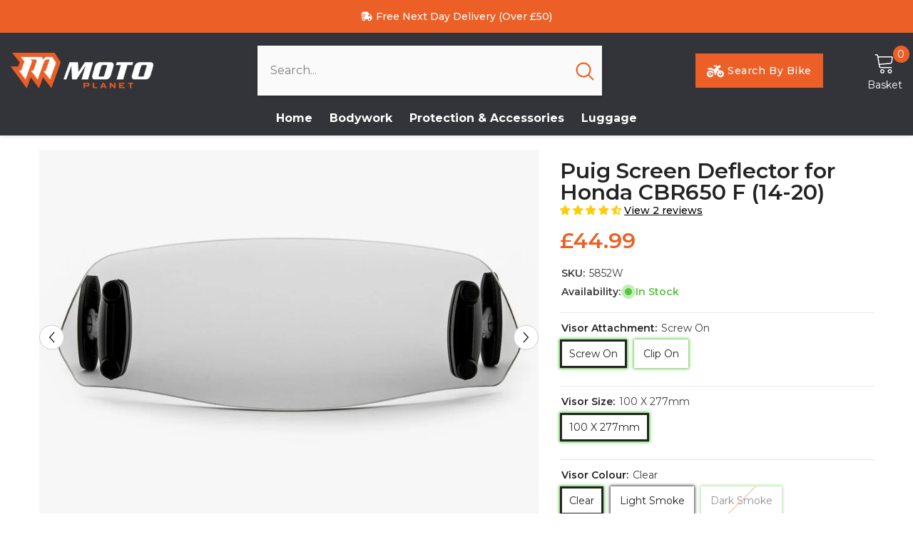

--- FILE ---
content_type: text/html; charset=utf-8
request_url: https://motoplanet.co.uk/products/puig-screen-deflector-for-honda-cbr650-f-5852-6320
body_size: 95241
content:
<!doctype html><html class="no-js" lang="en">
    <head>
        <script src="//searchanise-ef84.kxcdn.com/widgets/shopify/init.js?a=3L9P4d6o8F"></script>
        <meta charset="utf-8">
        <meta http-equiv="X-UA-Compatible" content="IE=edge">
        <meta name="viewport" content="width=device-width,initial-scale=1">
        <meta name="theme-color" content="">
        <link rel="canonical" href="https://motoplanet.co.uk/products/puig-screen-deflector-for-honda-cbr650-f-5852-6320">
        <link rel="canonical" href="https://motoplanet.co.uk/products/puig-screen-deflector-for-honda-cbr650-f-5852-6320" canonical-shop-url="https://motoplanet.co.uk/"><link rel="shortcut icon" href="//motoplanet.co.uk/cdn/shop/files/moto-planet-favicon_ee4513bc-e822-4d22-8624-8a1501ba852a_32x32.png?v=1744705879" type="image/png"><link rel="preconnect" href="https://cdn.shopify.com" crossorigin>
        <title>Puig Screen Deflector for Honda CBR650 F (14-20)  &ndash; Moto Planet</title><meta name="description" content="Puig screen deflectors provide greater protection, aerodynamic improvement and comfort during riding. Puig&#39;s screen visors are adaptable to both the original OEM screen and Puig screens. Puig screen deflectors are delivered with detailed step-by-step instructions, and no mechanical knowledge or previous experience is required to install them. This motorcycle screen deflector comes with everything you need to improve protection and personalise the aesthetics of your Honda CBR650 F.">

<meta property="og:site_name" content="Moto Planet">
<meta property="og:url" content="https://motoplanet.co.uk/products/puig-screen-deflector-for-honda-cbr650-f-5852-6320">
<meta property="og:title" content="Puig Screen Deflector for Honda CBR650 F (14-20)">
<meta property="og:type" content="product">
<meta property="og:description" content="Puig screen deflectors provide greater protection, aerodynamic improvement and comfort during riding. Puig&#39;s screen visors are adaptable to both the original OEM screen and Puig screens. Puig screen deflectors are delivered with detailed step-by-step instructions, and no mechanical knowledge or previous experience is required to install them. This motorcycle screen deflector comes with everything you need to improve protection and personalise the aesthetics of your Honda CBR650 F."><meta property="og:image" content="http://motoplanet.co.uk/cdn/shop/products/PG5852-02_7c553ac4-d916-4717-ba7b-1fada2762d0b.jpg?v=1666625481">
  <meta property="og:image:secure_url" content="https://motoplanet.co.uk/cdn/shop/products/PG5852-02_7c553ac4-d916-4717-ba7b-1fada2762d0b.jpg?v=1666625481">
  <meta property="og:image:width" content="800">
  <meta property="og:image:height" content="600"><meta property="og:price:amount" content="44.99">
  <meta property="og:price:currency" content="GBP"><meta name="twitter:card" content="summary_large_image">
<meta name="twitter:title" content="Puig Screen Deflector for Honda CBR650 F (14-20)">
<meta name="twitter:description" content="Puig screen deflectors provide greater protection, aerodynamic improvement and comfort during riding. Puig&#39;s screen visors are adaptable to both the original OEM screen and Puig screens. Puig screen deflectors are delivered with detailed step-by-step instructions, and no mechanical knowledge or previous experience is required to install them. This motorcycle screen deflector comes with everything you need to improve protection and personalise the aesthetics of your Honda CBR650 F.">

        <script>window.performance && window.performance.mark && window.performance.mark('shopify.content_for_header.start');</script><meta name="facebook-domain-verification" content="kahvyzbnw00ch1u59lwqfzbxefwxku">
<meta id="shopify-digital-wallet" name="shopify-digital-wallet" content="/32554352777/digital_wallets/dialog">
<meta name="shopify-checkout-api-token" content="906e992b75dcb06b6fae3d3ede44cc28">
<meta id="in-context-paypal-metadata" data-shop-id="32554352777" data-venmo-supported="false" data-environment="production" data-locale="en_US" data-paypal-v4="true" data-currency="GBP">
<link rel="alternate" type="application/json+oembed" href="https://motoplanet.co.uk/products/puig-screen-deflector-for-honda-cbr650-f-5852-6320.oembed">
<script async="async" src="/checkouts/internal/preloads.js?locale=en-GB"></script>
<link rel="preconnect" href="https://shop.app" crossorigin="anonymous">
<script async="async" src="https://shop.app/checkouts/internal/preloads.js?locale=en-GB&shop_id=32554352777" crossorigin="anonymous"></script>
<script id="apple-pay-shop-capabilities" type="application/json">{"shopId":32554352777,"countryCode":"GB","currencyCode":"GBP","merchantCapabilities":["supports3DS"],"merchantId":"gid:\/\/shopify\/Shop\/32554352777","merchantName":"Moto Planet","requiredBillingContactFields":["postalAddress","email","phone"],"requiredShippingContactFields":["postalAddress","email","phone"],"shippingType":"shipping","supportedNetworks":["visa","maestro","masterCard","amex","discover","elo"],"total":{"type":"pending","label":"Moto Planet","amount":"1.00"},"shopifyPaymentsEnabled":true,"supportsSubscriptions":true}</script>
<script id="shopify-features" type="application/json">{"accessToken":"906e992b75dcb06b6fae3d3ede44cc28","betas":["rich-media-storefront-analytics"],"domain":"motoplanet.co.uk","predictiveSearch":true,"shopId":32554352777,"locale":"en"}</script>
<script>var Shopify = Shopify || {};
Shopify.shop = "motop1anet.myshopify.com";
Shopify.locale = "en";
Shopify.currency = {"active":"GBP","rate":"1.0"};
Shopify.country = "GB";
Shopify.theme = {"name":"Ella Theme #Live","id":178700353921,"schema_name":"Ella","schema_version":"6.5.3","theme_store_id":null,"role":"main"};
Shopify.theme.handle = "null";
Shopify.theme.style = {"id":null,"handle":null};
Shopify.cdnHost = "motoplanet.co.uk/cdn";
Shopify.routes = Shopify.routes || {};
Shopify.routes.root = "/";</script>
<script type="module">!function(o){(o.Shopify=o.Shopify||{}).modules=!0}(window);</script>
<script>!function(o){function n(){var o=[];function n(){o.push(Array.prototype.slice.apply(arguments))}return n.q=o,n}var t=o.Shopify=o.Shopify||{};t.loadFeatures=n(),t.autoloadFeatures=n()}(window);</script>
<script>
  window.ShopifyPay = window.ShopifyPay || {};
  window.ShopifyPay.apiHost = "shop.app\/pay";
  window.ShopifyPay.redirectState = null;
</script>
<script id="shop-js-analytics" type="application/json">{"pageType":"product"}</script>
<script defer="defer" async type="module" src="//motoplanet.co.uk/cdn/shopifycloud/shop-js/modules/v2/client.init-shop-cart-sync_C5BV16lS.en.esm.js"></script>
<script defer="defer" async type="module" src="//motoplanet.co.uk/cdn/shopifycloud/shop-js/modules/v2/chunk.common_CygWptCX.esm.js"></script>
<script type="module">
  await import("//motoplanet.co.uk/cdn/shopifycloud/shop-js/modules/v2/client.init-shop-cart-sync_C5BV16lS.en.esm.js");
await import("//motoplanet.co.uk/cdn/shopifycloud/shop-js/modules/v2/chunk.common_CygWptCX.esm.js");

  window.Shopify.SignInWithShop?.initShopCartSync?.({"fedCMEnabled":true,"windoidEnabled":true});

</script>
<script>
  window.Shopify = window.Shopify || {};
  if (!window.Shopify.featureAssets) window.Shopify.featureAssets = {};
  window.Shopify.featureAssets['shop-js'] = {"shop-cart-sync":["modules/v2/client.shop-cart-sync_ZFArdW7E.en.esm.js","modules/v2/chunk.common_CygWptCX.esm.js"],"init-fed-cm":["modules/v2/client.init-fed-cm_CmiC4vf6.en.esm.js","modules/v2/chunk.common_CygWptCX.esm.js"],"shop-button":["modules/v2/client.shop-button_tlx5R9nI.en.esm.js","modules/v2/chunk.common_CygWptCX.esm.js"],"shop-cash-offers":["modules/v2/client.shop-cash-offers_DOA2yAJr.en.esm.js","modules/v2/chunk.common_CygWptCX.esm.js","modules/v2/chunk.modal_D71HUcav.esm.js"],"init-windoid":["modules/v2/client.init-windoid_sURxWdc1.en.esm.js","modules/v2/chunk.common_CygWptCX.esm.js"],"shop-toast-manager":["modules/v2/client.shop-toast-manager_ClPi3nE9.en.esm.js","modules/v2/chunk.common_CygWptCX.esm.js"],"init-shop-email-lookup-coordinator":["modules/v2/client.init-shop-email-lookup-coordinator_B8hsDcYM.en.esm.js","modules/v2/chunk.common_CygWptCX.esm.js"],"init-shop-cart-sync":["modules/v2/client.init-shop-cart-sync_C5BV16lS.en.esm.js","modules/v2/chunk.common_CygWptCX.esm.js"],"avatar":["modules/v2/client.avatar_BTnouDA3.en.esm.js"],"pay-button":["modules/v2/client.pay-button_FdsNuTd3.en.esm.js","modules/v2/chunk.common_CygWptCX.esm.js"],"init-customer-accounts":["modules/v2/client.init-customer-accounts_DxDtT_ad.en.esm.js","modules/v2/client.shop-login-button_C5VAVYt1.en.esm.js","modules/v2/chunk.common_CygWptCX.esm.js","modules/v2/chunk.modal_D71HUcav.esm.js"],"init-shop-for-new-customer-accounts":["modules/v2/client.init-shop-for-new-customer-accounts_ChsxoAhi.en.esm.js","modules/v2/client.shop-login-button_C5VAVYt1.en.esm.js","modules/v2/chunk.common_CygWptCX.esm.js","modules/v2/chunk.modal_D71HUcav.esm.js"],"shop-login-button":["modules/v2/client.shop-login-button_C5VAVYt1.en.esm.js","modules/v2/chunk.common_CygWptCX.esm.js","modules/v2/chunk.modal_D71HUcav.esm.js"],"init-customer-accounts-sign-up":["modules/v2/client.init-customer-accounts-sign-up_CPSyQ0Tj.en.esm.js","modules/v2/client.shop-login-button_C5VAVYt1.en.esm.js","modules/v2/chunk.common_CygWptCX.esm.js","modules/v2/chunk.modal_D71HUcav.esm.js"],"shop-follow-button":["modules/v2/client.shop-follow-button_Cva4Ekp9.en.esm.js","modules/v2/chunk.common_CygWptCX.esm.js","modules/v2/chunk.modal_D71HUcav.esm.js"],"checkout-modal":["modules/v2/client.checkout-modal_BPM8l0SH.en.esm.js","modules/v2/chunk.common_CygWptCX.esm.js","modules/v2/chunk.modal_D71HUcav.esm.js"],"lead-capture":["modules/v2/client.lead-capture_Bi8yE_yS.en.esm.js","modules/v2/chunk.common_CygWptCX.esm.js","modules/v2/chunk.modal_D71HUcav.esm.js"],"shop-login":["modules/v2/client.shop-login_D6lNrXab.en.esm.js","modules/v2/chunk.common_CygWptCX.esm.js","modules/v2/chunk.modal_D71HUcav.esm.js"],"payment-terms":["modules/v2/client.payment-terms_CZxnsJam.en.esm.js","modules/v2/chunk.common_CygWptCX.esm.js","modules/v2/chunk.modal_D71HUcav.esm.js"]};
</script>
<script>(function() {
  var isLoaded = false;
  function asyncLoad() {
    if (isLoaded) return;
    isLoaded = true;
    var urls = ["https:\/\/embed.tawk.to\/widget-script\/6049e8d8385de407571ef6e6\/1f0gbb47l.js?shop=motop1anet.myshopify.com","https:\/\/searchanise-ef84.kxcdn.com\/widgets\/shopify\/init.js?a=3L9P4d6o8F\u0026shop=motop1anet.myshopify.com","https:\/\/s3.eu-west-1.amazonaws.com\/production-klarna-il-shopify-osm\/0b7fe7c4a98ef8166eeafee767bc667686567a25\/motop1anet.myshopify.com-1766568743293.js?shop=motop1anet.myshopify.com"];
    for (var i = 0; i < urls.length; i++) {
      var s = document.createElement('script');
      s.type = 'text/javascript';
      s.async = true;
      s.src = urls[i];
      var x = document.getElementsByTagName('script')[0];
      x.parentNode.insertBefore(s, x);
    }
  };
  if(window.attachEvent) {
    window.attachEvent('onload', asyncLoad);
  } else {
    window.addEventListener('load', asyncLoad, false);
  }
})();</script>
<script id="__st">var __st={"a":32554352777,"offset":0,"reqid":"a6403e72-5a16-41b4-8a7d-bfedc8a01059-1768748218","pageurl":"motoplanet.co.uk\/products\/puig-screen-deflector-for-honda-cbr650-f-5852-6320","u":"c90bc39a3e87","p":"product","rtyp":"product","rid":7504115695788};</script>
<script>window.ShopifyPaypalV4VisibilityTracking = true;</script>
<script id="captcha-bootstrap">!function(){'use strict';const t='contact',e='account',n='new_comment',o=[[t,t],['blogs',n],['comments',n],[t,'customer']],c=[[e,'customer_login'],[e,'guest_login'],[e,'recover_customer_password'],[e,'create_customer']],r=t=>t.map((([t,e])=>`form[action*='/${t}']:not([data-nocaptcha='true']) input[name='form_type'][value='${e}']`)).join(','),a=t=>()=>t?[...document.querySelectorAll(t)].map((t=>t.form)):[];function s(){const t=[...o],e=r(t);return a(e)}const i='password',u='form_key',d=['recaptcha-v3-token','g-recaptcha-response','h-captcha-response',i],f=()=>{try{return window.sessionStorage}catch{return}},m='__shopify_v',_=t=>t.elements[u];function p(t,e,n=!1){try{const o=window.sessionStorage,c=JSON.parse(o.getItem(e)),{data:r}=function(t){const{data:e,action:n}=t;return t[m]||n?{data:e,action:n}:{data:t,action:n}}(c);for(const[e,n]of Object.entries(r))t.elements[e]&&(t.elements[e].value=n);n&&o.removeItem(e)}catch(o){console.error('form repopulation failed',{error:o})}}const l='form_type',E='cptcha';function T(t){t.dataset[E]=!0}const w=window,h=w.document,L='Shopify',v='ce_forms',y='captcha';let A=!1;((t,e)=>{const n=(g='f06e6c50-85a8-45c8-87d0-21a2b65856fe',I='https://cdn.shopify.com/shopifycloud/storefront-forms-hcaptcha/ce_storefront_forms_captcha_hcaptcha.v1.5.2.iife.js',D={infoText:'Protected by hCaptcha',privacyText:'Privacy',termsText:'Terms'},(t,e,n)=>{const o=w[L][v],c=o.bindForm;if(c)return c(t,g,e,D).then(n);var r;o.q.push([[t,g,e,D],n]),r=I,A||(h.body.append(Object.assign(h.createElement('script'),{id:'captcha-provider',async:!0,src:r})),A=!0)});var g,I,D;w[L]=w[L]||{},w[L][v]=w[L][v]||{},w[L][v].q=[],w[L][y]=w[L][y]||{},w[L][y].protect=function(t,e){n(t,void 0,e),T(t)},Object.freeze(w[L][y]),function(t,e,n,w,h,L){const[v,y,A,g]=function(t,e,n){const i=e?o:[],u=t?c:[],d=[...i,...u],f=r(d),m=r(i),_=r(d.filter((([t,e])=>n.includes(e))));return[a(f),a(m),a(_),s()]}(w,h,L),I=t=>{const e=t.target;return e instanceof HTMLFormElement?e:e&&e.form},D=t=>v().includes(t);t.addEventListener('submit',(t=>{const e=I(t);if(!e)return;const n=D(e)&&!e.dataset.hcaptchaBound&&!e.dataset.recaptchaBound,o=_(e),c=g().includes(e)&&(!o||!o.value);(n||c)&&t.preventDefault(),c&&!n&&(function(t){try{if(!f())return;!function(t){const e=f();if(!e)return;const n=_(t);if(!n)return;const o=n.value;o&&e.removeItem(o)}(t);const e=Array.from(Array(32),(()=>Math.random().toString(36)[2])).join('');!function(t,e){_(t)||t.append(Object.assign(document.createElement('input'),{type:'hidden',name:u})),t.elements[u].value=e}(t,e),function(t,e){const n=f();if(!n)return;const o=[...t.querySelectorAll(`input[type='${i}']`)].map((({name:t})=>t)),c=[...d,...o],r={};for(const[a,s]of new FormData(t).entries())c.includes(a)||(r[a]=s);n.setItem(e,JSON.stringify({[m]:1,action:t.action,data:r}))}(t,e)}catch(e){console.error('failed to persist form',e)}}(e),e.submit())}));const S=(t,e)=>{t&&!t.dataset[E]&&(n(t,e.some((e=>e===t))),T(t))};for(const o of['focusin','change'])t.addEventListener(o,(t=>{const e=I(t);D(e)&&S(e,y())}));const B=e.get('form_key'),M=e.get(l),P=B&&M;t.addEventListener('DOMContentLoaded',(()=>{const t=y();if(P)for(const e of t)e.elements[l].value===M&&p(e,B);[...new Set([...A(),...v().filter((t=>'true'===t.dataset.shopifyCaptcha))])].forEach((e=>S(e,t)))}))}(h,new URLSearchParams(w.location.search),n,t,e,['guest_login'])})(!0,!0)}();</script>
<script integrity="sha256-4kQ18oKyAcykRKYeNunJcIwy7WH5gtpwJnB7kiuLZ1E=" data-source-attribution="shopify.loadfeatures" defer="defer" src="//motoplanet.co.uk/cdn/shopifycloud/storefront/assets/storefront/load_feature-a0a9edcb.js" crossorigin="anonymous"></script>
<script crossorigin="anonymous" defer="defer" src="//motoplanet.co.uk/cdn/shopifycloud/storefront/assets/shopify_pay/storefront-65b4c6d7.js?v=20250812"></script>
<script data-source-attribution="shopify.dynamic_checkout.dynamic.init">var Shopify=Shopify||{};Shopify.PaymentButton=Shopify.PaymentButton||{isStorefrontPortableWallets:!0,init:function(){window.Shopify.PaymentButton.init=function(){};var t=document.createElement("script");t.src="https://motoplanet.co.uk/cdn/shopifycloud/portable-wallets/latest/portable-wallets.en.js",t.type="module",document.head.appendChild(t)}};
</script>
<script data-source-attribution="shopify.dynamic_checkout.buyer_consent">
  function portableWalletsHideBuyerConsent(e){var t=document.getElementById("shopify-buyer-consent"),n=document.getElementById("shopify-subscription-policy-button");t&&n&&(t.classList.add("hidden"),t.setAttribute("aria-hidden","true"),n.removeEventListener("click",e))}function portableWalletsShowBuyerConsent(e){var t=document.getElementById("shopify-buyer-consent"),n=document.getElementById("shopify-subscription-policy-button");t&&n&&(t.classList.remove("hidden"),t.removeAttribute("aria-hidden"),n.addEventListener("click",e))}window.Shopify?.PaymentButton&&(window.Shopify.PaymentButton.hideBuyerConsent=portableWalletsHideBuyerConsent,window.Shopify.PaymentButton.showBuyerConsent=portableWalletsShowBuyerConsent);
</script>
<script data-source-attribution="shopify.dynamic_checkout.cart.bootstrap">document.addEventListener("DOMContentLoaded",(function(){function t(){return document.querySelector("shopify-accelerated-checkout-cart, shopify-accelerated-checkout")}if(t())Shopify.PaymentButton.init();else{new MutationObserver((function(e,n){t()&&(Shopify.PaymentButton.init(),n.disconnect())})).observe(document.body,{childList:!0,subtree:!0})}}));
</script>
<script id='scb4127' type='text/javascript' async='' src='https://motoplanet.co.uk/cdn/shopifycloud/privacy-banner/storefront-banner.js'></script><link id="shopify-accelerated-checkout-styles" rel="stylesheet" media="screen" href="https://motoplanet.co.uk/cdn/shopifycloud/portable-wallets/latest/accelerated-checkout-backwards-compat.css" crossorigin="anonymous">
<style id="shopify-accelerated-checkout-cart">
        #shopify-buyer-consent {
  margin-top: 1em;
  display: inline-block;
  width: 100%;
}

#shopify-buyer-consent.hidden {
  display: none;
}

#shopify-subscription-policy-button {
  background: none;
  border: none;
  padding: 0;
  text-decoration: underline;
  font-size: inherit;
  cursor: pointer;
}

#shopify-subscription-policy-button::before {
  box-shadow: none;
}

      </style>
<script id="sections-script" data-sections="header-navigation-vertical-menu,header-mobile" defer="defer" src="//motoplanet.co.uk/cdn/shop/t/16/compiled_assets/scripts.js?8299"></script>
<script>window.performance && window.performance.mark && window.performance.mark('shopify.content_for_header.end');</script>
        <style>@import url('https://fonts.googleapis.com/css?family=Montserrat:300,300i,400,400i,500,500i,600,600i,700,700i,800,800i&display=swap');
                :root {
        --font-family-1: Montserrat;
        --font-family-2: Montserrat;

        /* Settings Body */--font-body-family: Montserrat;--font-body-size: 14px;--font-body-weight: 400;--body-line-height: 26px;--body-letter-spacing: 0;

        /* Settings Heading */--font-heading-family: Montserrat;--font-heading-size: 20px;--font-heading-weight: 700;--font-heading-style: normal;--heading-line-height: 26px;--heading-letter-spacing: 0;--heading-text-transform: capitalize;--heading-border-height: 2px;

        /* Menu Lv1 */--font-menu-lv1-family: Montserrat;--font-menu-lv1-size: 16px;--font-menu-lv1-weight: 700;--menu-lv1-line-height: 20px;--menu-lv1-letter-spacing: 0;--menu-lv1-text-transform: capitalize;

        /* Menu Lv2 */--font-menu-lv2-family: Montserrat;--font-menu-lv2-size: 14px;--font-menu-lv2-weight: 400;--menu-lv2-line-height: 24px;--menu-lv2-letter-spacing: 0;--menu-lv2-text-transform: capitalize;

        /* Menu Lv3 */--font-menu-lv3-family: Montserrat;--font-menu-lv3-size: 14px;--font-menu-lv3-weight: 400;--menu-lv3-line-height: 24px;--menu-lv3-letter-spacing: 0;--menu-lv3-text-transform: capitalize;

        /* Mega Menu Lv2 */--font-mega-menu-lv2-family: Montserrat;--font-mega-menu-lv2-size: 16px;--font-mega-menu-lv2-weight: 600;--font-mega-menu-lv2-style: normal;--mega-menu-lv2-line-height: 24px;--mega-menu-lv2-letter-spacing: 0;--mega-menu-lv2-text-transform: capitalize;

        /* Mega Menu Lv3 */--font-mega-menu-lv3-family: Montserrat;--font-mega-menu-lv3-size: 14px;--font-mega-menu-lv3-weight: 400;--mega-menu-lv3-line-height: 24px;--mega-menu-lv3-letter-spacing: 0;--mega-menu-lv3-text-transform: capitalize;

        /* Product Card Title */--product-title-font: Montserrat;--product-title-font-size : 14px;--product-title-font-weight : 500;--product-title-line-height: 22px;--product-title-letter-spacing: 0;--product-title-line-text : 2;--product-title-text-transform : none;--product-title-margin-bottom: 10px;

        /* Product Card Vendor */--product-vendor-font: Montserrat;--product-vendor-font-size : 14px;--product-vendor-font-weight : 700;--product-vendor-font-style : normal;--product-vendor-line-height: 20px;--product-vendor-letter-spacing: .02em;--product-vendor-text-transform : capitalize;--product-vendor-margin-bottom: 0px;--product-vendor-margin-top: 0px;

        /* Product Card Price */--product-price-font: Montserrat;--product-price-font-size : 16px;--product-price-font-weight : 600;--product-price-line-height: 22px;--product-price-letter-spacing: 0;--product-price-margin-top: 0px;--product-price-margin-bottom: 13px;

        /* Product Card Badge */--badge-font: Montserrat;--badge-font-size : 12px;--badge-font-weight : 400;--badge-text-transform : capitalize;--badge-letter-spacing: .02em;--badge-line-height: 20px;--badge-border-radius: 0px;--badge-padding-top: 0px;--badge-padding-bottom: 0px;--badge-padding-left-right: 8px;--badge-postion-top: 0px;--badge-postion-left-right: 0px;

        /* Product Quickview */
        --product-quickview-font-size : 12px; --product-quickview-line-height: 23px; --product-quickview-border-radius: 0px; --product-quickview-padding-top: 0px; --product-quickview-padding-bottom: 0px; --product-quickview-padding-left-right: 7px; --product-quickview-sold-out-product: #e95144;--product-quickview-box-shadow: none;/* Blog Card Tile */--blog-title-font: Montserrat;--blog-title-font-size : 16px; --blog-title-font-weight : 700; --blog-title-line-height: 25px; --blog-title-letter-spacing: 0; --blog-title-text-transform : capitalize;

        /* Blog Card Info (Date, Author) */--blog-info-font: Montserrat;--blog-info-font-size : 14px; --blog-info-font-weight : 400; --blog-info-line-height: 20px; --blog-info-letter-spacing: .02em; --blog-info-text-transform : capitalize;

        /* Button 1 */--btn-1-font-family: Montserrat;--btn-1-font-size: 16px; --btn-1-font-weight: 700; --btn-1-text-transform: capitalize; --btn-1-line-height: 24px; --btn-1-letter-spacing: 0; --btn-1-text-align: center; --btn-1-border-radius: 0px; --btn-1-border-width: 1px; --btn-1-border-style: solid; --btn-1-padding-top: 12px; --btn-1-padding-bottom: 12px; --btn-1-horizontal-length: 0px; --btn-1-vertical-length: 0px; --btn-1-blur-radius: 0px; --btn-1-spread: 0px;
        --btn-1-all-bg-opacity-hover: rgba(0, 0, 0, 0.5);--btn-1-inset: ;/* Button 2 */--btn-2-font-family: Montserrat;--btn-2-font-size: 18px; --btn-2-font-weight: 700; --btn-2-text-transform: capitalize; --btn-2-line-height: 23px; --btn-2-letter-spacing: .05em; --btn-2-text-align: right; --btn-2-border-radius: 0px; --btn-2-border-width: 1px; --btn-2-border-style: solid; --btn-2-padding-top: 20px; --btn-2-padding-bottom: 20px; --btn-2-horizontal-length: 4px; --btn-2-vertical-length: 4px; --btn-2-blur-radius: 7px; --btn-2-spread: 0px;
        --btn-2-all-bg-opacity: rgba(25, 145, 226, 0.5);--btn-2-all-bg-opacity-hover: rgba(0, 0, 0, 0.5);--btn-2-inset: ;/* Button 3 */--btn-3-font-family: Montserrat;--btn-3-font-size: 16px; --btn-3-font-weight: 700; --btn-3-text-transform: capitalize; --btn-3-line-height: 24px; --btn-3-letter-spacing: 0; --btn-3-text-align: center; --btn-3-border-radius: 0px; --btn-3-border-width: 1px; --btn-3-border-style: solid; --btn-3-padding-top: 12px; --btn-3-padding-bottom: 12px; --btn-3-horizontal-length: 0px; --btn-3-vertical-length: 0px; --btn-3-blur-radius: 0px; --btn-3-spread: 0px;
        --btn-3-all-bg-opacity: rgba(0, 0, 0, 0.1);--btn-3-all-bg-opacity-hover: rgba(0, 0, 0, 0.1);--btn-3-inset: ;/* Footer Heading */--footer-heading-font-family: Montserrat;--footer-heading-font-size : 16px; --footer-heading-font-weight : 700; --footer-heading-line-height : 28px; --footer-heading-letter-spacing : 0; --footer-heading-text-transform : uppercase;

        /* Footer Link */--footer-link-font-family: Montserrat;--footer-link-font-size : 14px; --footer-link-font-weight : ; --footer-link-line-height : 35px; --footer-link-letter-spacing : 0; --footer-link-text-transform : capitalize;

        /* Page Title */--font-page-title-family: Montserrat;--font-page-title-size: 24px; --font-page-title-weight: 400; --font-page-title-style: normal; --page-title-line-height: 20px; --page-title-letter-spacing: .02em; --page-title-text-transform: capitalize;

        /* Font Product Tab Title */
        --font-tab-type-1: Montserrat; --font-tab-type-2: Montserrat;

        /* Text Size */
        --text-size-font-size : 12px; --text-size-font-weight : 400; --text-size-line-height : 22px; --text-size-letter-spacing : 0; --text-size-text-transform : uppercase; --text-size-color : #787878;

        /* Font Weight */
        --font-weight-normal: 400; --font-weight-medium: 500; --font-weight-semibold: 600; --font-weight-bold: 700; --font-weight-bolder: 800; --font-weight-black: 900;

        /* Radio Button */
        --form-label-checkbox-before-bg: #fff; --form-label-checkbox-before-border: #cecece; --form-label-checkbox-before-bg-checked: #000;

        /* Conatiner */
        --body-custom-width-container: 1600px;

        /* Layout Boxed */
        --color-background-layout-boxed: #f8f8f8;/* Arrow */
        --position-horizontal-slick-arrow: 0;

        /* General Color*/
        --color-text: #232323; --color-text2: #969696; --color-global: #232323; --color-white: #FFFFFF; --color-grey: #868686; --color-black: #202020; --color-base-text-rgb: 35, 35, 35; --color-base-text2-rgb: 150, 150, 150; --color-background: #ffffff; --color-background-rgb: 255, 255, 255; --color-background-overylay: rgba(255, 255, 255, 0.9); --color-base-accent-text: ; --color-base-accent-1: ; --color-base-accent-2: ; --color-link: #232323; --color-link-hover: #232323; --color-error: #D93333; --color-error-bg: #FCEEEE; --color-success: #5A5A5A; --color-success-bg: #DFF0D8; --color-info: #202020; --color-info-bg: #FFF2DD; --color-link-underline: rgba(35, 35, 35, 0.5); --color-breadcrumb: #999999; --colors-breadcrumb-hover: #232323;--colors-breadcrumb-active: #999999; --border-global: #e6e6e6; --bg-global: #fafafa; --bg-planceholder: #fafafa; --color-warning: #fff; --bg-warning: #e0b252; --color-background-10 : #e9e9e9; --color-background-20 : #d3d3d3; --color-background-30 : #bdbdbd; --color-background-50 : #919191; --color-background-global : #919191;

        /* Arrow Color */
        --arrow-color: #232323; --arrow-background-color: #fff; --arrow-border-color: #ccc;--arrow-color-hover: #ffffff;--arrow-background-color-hover: #232323;--arrow-border-color-hover: #232323;--arrow-width: 35px;--arrow-height: 35px;--arrow-size: px;--arrow-size-icon: 17px;--arrow-border-radius: 50%;--arrow-border-width: 1px;--arrow-width-half: -17px;

        /* Pagination Color */
        --pagination-item-color: #3c3c3c; --pagination-item-color-active: #3c3c3c; --pagination-item-bg-color: #fff;--pagination-item-bg-color-active: #fff;--pagination-item-border-color: #fff;--pagination-item-border-color-active: #3c3c3c;--pagination-arrow-color: #3c3c3c;--pagination-arrow-color-active: #3c3c3c;--pagination-arrow-bg-color: #fff;--pagination-arrow-bg-color-active: #fff;--pagination-arrow-border-color: #fff;--pagination-arrow-border-color-active: #fff;

        /* Dots Color */
        --dots-color: #ffffff;--dots-border-color: #a0a0a0;--dots-color-active: #a0a0a0;--dots-border-color-active: #a0a0a0;--dots-style2-background-opacity: #00000050;--dots-width: 12px;--dots-height: 12px;

        /* Button Color */
        --btn-1-color: #FFFFFF;--btn-1-bg: #ec5f26;--btn-1-border: #ec5f26;--btn-1-color-hover: #232323;--btn-1-bg-hover: #ffffff;--btn-1-border-hover: #232323;
        --btn-2-color: #232323;--btn-2-bg: #FFFFFF;--btn-2-border: #727272;--btn-2-color-hover: #FFFFFF;--btn-2-bg-hover: #232323;--btn-2-border-hover: #232323;
        --btn-3-color: #FFFFFF;--btn-3-bg: #e9514b;--btn-3-border: #e9514b;--btn-3-color-hover: #ffffff;--btn-3-bg-hover: #e9514b;--btn-3-border-hover: #e9514b;
        --anchor-transition: all ease .3s;--bg-white: #ffffff;--bg-black: #000000;--bg-grey: #808080;--icon: var(--color-text);--text-cart: #3c3c3c;--duration-short: 100ms;--duration-default: 350ms;--duration-long: 500ms;--form-input-bg: #ffffff;--form-input-border: #c7c7c7;--form-input-color: #232323;--form-input-placeholder: #868686;--form-label: #232323;

        --new-badge-color: #ffffff;--new-badge-bg: #5bc41a;--sale-badge-color: #ffffff;--sale-badge-bg: #ec5f26;--sold-out-badge-color: #ffffff;--sold-out-badge-bg: #c1c1c1;--custom-badge-color: #ffffff;--custom-badge-bg: #ec5f26;--bundle-badge-color: #232323;--bundle-badge-bg: #232323;
        
        --product-title-color : #232323;--product-title-color-hover : #232323;--product-vendor-color : #232323;--product-price-color : #33343a;--product-sale-price-color : #ec5f26;--product-compare-price-color : #232323;--product-review-full-color : #ffc713;--product-review-empty-color : #e4e4e4;

        --product-swatch-border : #cbcbcb;--product-swatch-border-active : #232323;--product-swatch-width : 40px;--product-swatch-height : 40px;--product-swatch-border-radius : 0px;--product-swatch-color-width : 40px;--product-swatch-color-height : 40px;--product-swatch-color-border-radius : 20px;

        --product-wishlist-color : #000000;--product-wishlist-bg : #f5f5f5;--product-wishlist-border : transparent;--product-wishlist-color-added : #ffffff;--product-wishlist-bg-added : #000000;--product-wishlist-border-added : transparent;--product-compare-color : #000000;--product-compare-bg : #FFFFFF;--product-compare-color-added : #ec5f26; --product-compare-bg-added : #FFFFFF; --product-hot-stock-text-color : #ec5f26; --product-quick-view-color : #ffffff; --product-cart-image-fit : contain; --product-title-variant-font-size: 16px;--product-quick-view-bg : #232830;--product-quick-view-bg-above-button: rgba(35, 40, 48, 0.7);--product-quick-view-color-hover : #FFFFFF;--product-quick-view-bg-hover : #232830;--product-action-color : #232323;--product-action-bg : #ffffff;--product-action-border : #000000;--product-action-color-hover : #FFFFFF;--product-action-bg-hover : #232323;--product-action-border-hover : #232323;

        /* Multilevel Category Filter */
        --color-label-multiLevel-categories: #232323;--bg-label-multiLevel-categories: #fff;--color-button-multiLevel-categories: #fff;--bg-button-multiLevel-categories: #ec5f26;--border-button-multiLevel-categories: transparent;--hover-color-button-multiLevel-categories: #fff;--hover-bg-button-multiLevel-categories: #ff8b21;--cart-item-bg : #ffffff;--cart-item-border : #e8e8e8;--cart-item-border-width : 1px;--cart-item-border-style : solid;--w-product-swatch-custom: 30px;--h-product-swatch-custom: 30px;--w-product-swatch-custom-mb: 20px;--h-product-swatch-custom-mb: 20px;--font-size-product-swatch-more: 12px;--swatch-border : #cbcbcb;--swatch-border-active : #232323;

        --variant-size: #232323;--variant-size-border: #e7e7e7;--variant-size-bg: #ffffff;--variant-size-hover: #ffffff;--variant-size-border-hover: #232323;--variant-size-bg-hover: #232323;--variant-bg : #ffffff; --variant-color : #232323; --variant-bg-active : #ffffff; --variant-color-active : #232323;

        --fontsize-text-social: 12px;
        --page-content-distance: 64px;--sidebar-content-distance: 40px;--button-transition-ease: cubic-bezier(.25,.46,.45,.94);

        /* Loading Spinner Color */
        --spinner-top-color: #ec5f26; --spinner-right-color: #232323; --spinner-bottom-color: #ec5f26; --spinner-left-color: #f6f6f6;

        /* Product Card Marquee */
        --product-marquee-background-color: ;--product-marquee-text-color: #FFFFFF;--product-marquee-text-size: 14px;--product-marquee-text-mobile-size: 14px;--product-marquee-text-weight: 400;--product-marquee-text-transform: none;--product-marquee-text-style: italic;--product-marquee-speed: ; --product-marquee-line-height: calc(var(--product-marquee-text-mobile-size) * 1.5);
    }
</style>
        <link href="//motoplanet.co.uk/cdn/shop/t/16/assets/base.css?v=36087062051864666751764079725" rel="stylesheet" type="text/css" media="all" />
<link href="//motoplanet.co.uk/cdn/shop/t/16/assets/custom.css?v=139916526470987971031744640564" rel="stylesheet" type="text/css" media="all" />
<link href="//motoplanet.co.uk/cdn/shop/t/16/assets/animated.css?v=85100867744973969481741353170" rel="stylesheet" type="text/css" media="all" />
<link href="//motoplanet.co.uk/cdn/shop/t/16/assets/component-card.css?v=24813895674372080011748510693" rel="stylesheet" type="text/css" media="all" />
<link href="//motoplanet.co.uk/cdn/shop/t/16/assets/component-loading-overlay.css?v=98393919969379515581741353243" rel="stylesheet" type="text/css" media="all" />
<link href="//motoplanet.co.uk/cdn/shop/t/16/assets/component-loading-banner.css?v=43539461848081260661741353242" rel="stylesheet" type="text/css" media="all" />
<link href="//motoplanet.co.uk/cdn/shop/t/16/assets/component-quick-cart.css?v=101954157955809721151742401088" rel="stylesheet" type="text/css" media="all" />
<link rel="stylesheet" href="//motoplanet.co.uk/cdn/shop/t/16/assets/vendor.css?v=164616260963476715651741353406" media="print" onload="this.media='all'">
<noscript><link href="//motoplanet.co.uk/cdn/shop/t/16/assets/vendor.css?v=164616260963476715651741353406" rel="stylesheet" type="text/css" media="all" /></noscript>



<link href="//motoplanet.co.uk/cdn/shop/t/16/assets/component-predictive-search.css?v=11243471662208002011741353259" rel="stylesheet" type="text/css" media="all" />
<link rel="stylesheet" href="//motoplanet.co.uk/cdn/shop/t/16/assets/component-newsletter.css?v=111617043413587308161741353254" media="print" onload="this.media='all'">
<link rel="stylesheet" href="//motoplanet.co.uk/cdn/shop/t/16/assets/component-slider.css?v=37888473738646685221741353290" media="print" onload="this.media='all'">
<link rel="stylesheet" href="//motoplanet.co.uk/cdn/shop/t/16/assets/component-list-social.css?v=102044711114163579551741353241" media="print" onload="this.media='all'"><noscript><link href="//motoplanet.co.uk/cdn/shop/t/16/assets/component-newsletter.css?v=111617043413587308161741353254" rel="stylesheet" type="text/css" media="all" /></noscript>
<noscript><link href="//motoplanet.co.uk/cdn/shop/t/16/assets/component-slider.css?v=37888473738646685221741353290" rel="stylesheet" type="text/css" media="all" /></noscript>
<noscript><link href="//motoplanet.co.uk/cdn/shop/t/16/assets/component-list-social.css?v=102044711114163579551741353241" rel="stylesheet" type="text/css" media="all" /></noscript>

<style type="text/css">
	.nav-title-mobile {display: none;}.list-menu--disclosure{display: none;position: absolute;min-width: 100%;width: 22rem;background-color: var(--bg-white);box-shadow: 0 1px 4px 0 rgb(0 0 0 / 15%);padding: 5px 0 5px 20px;opacity: 0;visibility: visible;pointer-events: none;transition: opacity var(--duration-default) ease, transform var(--duration-default) ease;}.list-menu--disclosure-2{margin-left: calc(100% - 15px);z-index: 2;top: -5px;}.list-menu--disclosure:focus {outline: none;}.list-menu--disclosure.localization-selector {max-height: 18rem;overflow: auto;width: 10rem;padding: 0.5rem;}.js menu-drawer > details > summary::before, .js menu-drawer > details[open]:not(.menu-opening) > summary::before {content: '';position: absolute;cursor: default;width: 100%;height: calc(100vh - 100%);height: calc(var(--viewport-height, 100vh) - (var(--header-bottom-position, 100%)));top: 100%;left: 0;background: var(--color-foreground-50);opacity: 0;visibility: hidden;z-index: 2;transition: opacity var(--duration-default) ease,visibility var(--duration-default) ease;}menu-drawer > details[open] > summary::before {visibility: visible;opacity: 1;}.menu-drawer {position: absolute;transform: translateX(-100%);visibility: hidden;z-index: 3;left: 0;top: 100%;width: 100%;max-width: calc(100vw - 4rem);padding: 0;border: 0.1rem solid var(--color-background-10);border-left: 0;border-bottom: 0;background-color: var(--bg-white);overflow-x: hidden;}.js .menu-drawer {height: calc(100vh - 100%);height: calc(var(--viewport-height, 100vh) - (var(--header-bottom-position, 100%)));}.js details[open] > .menu-drawer, .js details[open] > .menu-drawer__submenu {transition: transform var(--duration-default) ease, visibility var(--duration-default) ease;}.no-js details[open] > .menu-drawer, .js details[open].menu-opening > .menu-drawer, details[open].menu-opening > .menu-drawer__submenu {transform: translateX(0);visibility: visible;}@media screen and (min-width: 750px) {.menu-drawer {width: 40rem;}.no-js .menu-drawer {height: auto;}}.menu-drawer__inner-container {position: relative;height: 100%;}.menu-drawer__navigation-container {display: grid;grid-template-rows: 1fr auto;align-content: space-between;overflow-y: auto;height: 100%;}.menu-drawer__navigation {padding: 0 0 5.6rem 0;}.menu-drawer__inner-submenu {height: 100%;overflow-x: hidden;overflow-y: auto;}.no-js .menu-drawer__navigation {padding: 0;}.js .menu-drawer__menu li {width: 100%;border-bottom: 1px solid #e6e6e6;overflow: hidden;}.menu-drawer__menu-item{line-height: var(--body-line-height);letter-spacing: var(--body-letter-spacing);padding: 10px 20px 10px 15px;cursor: pointer;display: flex;align-items: center;justify-content: space-between;}.menu-drawer__menu-item .label{display: inline-block;vertical-align: middle;font-size: calc(var(--font-body-size) - 4px);font-weight: var(--font-weight-normal);letter-spacing: var(--body-letter-spacing);height: 20px;line-height: 20px;margin: 0 0 0 10px;padding: 0 5px;text-transform: uppercase;text-align: center;position: relative;}.menu-drawer__menu-item .label:before{content: "";position: absolute;border: 5px solid transparent;top: 50%;left: -9px;transform: translateY(-50%);}.menu-drawer__menu-item > .icon{width: 24px;height: 24px;margin: 0 10px 0 0;}.menu-drawer__menu-item > .symbol {position: absolute;right: 20px;top: 50%;transform: translateY(-50%);display: flex;align-items: center;justify-content: center;font-size: 0;pointer-events: none;}.menu-drawer__menu-item > .symbol .icon{width: 14px;height: 14px;opacity: .6;}.menu-mobile-icon .menu-drawer__menu-item{justify-content: flex-start;}.no-js .menu-drawer .menu-drawer__menu-item > .symbol {display: none;}.js .menu-drawer__submenu {position: absolute;top: 0;width: 100%;bottom: 0;left: 0;background-color: var(--bg-white);z-index: 1;transform: translateX(100%);visibility: hidden;}.js .menu-drawer__submenu .menu-drawer__submenu {overflow-y: auto;}.menu-drawer__close-button {display: block;width: 100%;padding: 10px 15px;background-color: transparent;border: none;background: #f6f8f9;position: relative;}.menu-drawer__close-button .symbol{position: absolute;top: auto;left: 20px;width: auto;height: 22px;z-index: 10;display: flex;align-items: center;justify-content: center;font-size: 0;pointer-events: none;}.menu-drawer__close-button .icon {display: inline-block;vertical-align: middle;width: 18px;height: 18px;transform: rotate(180deg);}.menu-drawer__close-button .text{max-width: calc(100% - 50px);white-space: nowrap;overflow: hidden;text-overflow: ellipsis;display: inline-block;vertical-align: top;width: 100%;margin: 0 auto;}.no-js .menu-drawer__close-button {display: none;}.menu-drawer__utility-links {padding: 2rem;}.menu-drawer__account {display: inline-flex;align-items: center;text-decoration: none;padding: 1.2rem;margin-left: -1.2rem;font-size: 1.4rem;}.menu-drawer__account .icon-account {height: 2rem;width: 2rem;margin-right: 1rem;}.menu-drawer .list-social {justify-content: flex-start;margin-left: -1.25rem;margin-top: 2rem;}.menu-drawer .list-social:empty {display: none;}.menu-drawer .list-social__link {padding: 1.3rem 1.25rem;}

	/* Style General */
	.d-block{display: block}.d-inline-block{display: inline-block}.d-flex{display: flex}.d-none {display: none}.d-grid{display: grid}.ver-alg-mid {vertical-align: middle}.ver-alg-top{vertical-align: top}
	.flex-jc-start{justify-content:flex-start}.flex-jc-end{justify-content:flex-end}.flex-jc-center{justify-content:center}.flex-jc-between{justify-content:space-between}.flex-jc-stretch{justify-content:stretch}.flex-align-start{align-items: flex-start}.flex-align-center{align-items: center}.flex-align-end{align-items: flex-end}.flex-align-stretch{align-items:stretch}.flex-wrap{flex-wrap: wrap}.flex-nowrap{flex-wrap: nowrap}.fd-row{flex-direction:row}.fd-row-reverse{flex-direction:row-reverse}.fd-column{flex-direction:column}.fd-column-reverse{flex-direction:column-reverse}.fg-0{flex-grow:0}.fs-0{flex-shrink:0}.gap-15{gap:15px}.gap-30{gap:30px}.gap-col-30{column-gap:30px}
	.p-relative{position:relative}.p-absolute{position:absolute}.p-static{position:static}.p-fixed{position:fixed;}
	.zi-1{z-index:1}.zi-2{z-index:2}.zi-3{z-index:3}.zi-5{z-index:5}.zi-6{z-index:6}.zi-7{z-index:7}.zi-9{z-index:9}.zi-10{z-index:10}.zi-99{z-index:99} .zi-100{z-index:100} .zi-101{z-index:101}
	.top-0{top:0}.top-100{top:100%}.top-auto{top:auto}.left-0{left:0}.left-auto{left:auto}.right-0{right:0}.right-auto{right:auto}.bottom-0{bottom:0}
	.middle-y{top:50%;transform:translateY(-50%)}.middle-x{left:50%;transform:translateX(-50%)}
	.opacity-0{opacity:0}.opacity-1{opacity:1}
	.o-hidden{overflow:hidden}.o-visible{overflow:visible}.o-unset{overflow:unset}.o-x-hidden{overflow-x:hidden}.o-y-auto{overflow-y:auto;}
	.pt-0{padding-top:0}.pt-2{padding-top:2px}.pt-5{padding-top:5px}.pt-10{padding-top:10px}.pt-10-imp{padding-top:10px !important}.pt-12{padding-top:12px}.pt-16{padding-top:16px}.pt-20{padding-top:20px}.pt-24{padding-top:24px}.pt-30{padding-top:30px}.pt-32{padding-top:32px}.pt-36{padding-top:36px}.pt-48{padding-top:48px}.pb-0{padding-bottom:0}.pb-5{padding-bottom:5px}.pb-10{padding-bottom:10px}.pb-10-imp{padding-bottom:10px !important}.pb-12{padding-bottom:12px}.pb-15{padding-bottom:15px}.pb-16{padding-bottom:16px}.pb-18{padding-bottom:18px}.pb-20{padding-bottom:20px}.pb-24{padding-bottom:24px}.pb-32{padding-bottom:32px}.pb-40{padding-bottom:40px}.pb-48{padding-bottom:48px}.pb-50{padding-bottom:50px}.pb-80{padding-bottom:80px}.pb-84{padding-bottom:84px}.pr-0{padding-right:0}.pr-5{padding-right: 5px}.pr-10{padding-right:10px}.pr-20{padding-right:20px}.pr-24{padding-right:24px}.pr-30{padding-right:30px}.pr-36{padding-right:36px}.pr-80{padding-right:80px}.pl-0{padding-left:0}.pl-12{padding-left:12px}.pl-20{padding-left:20px}.pl-24{padding-left:24px}.pl-36{padding-left:36px}.pl-48{padding-left:48px}.pl-52{padding-left:52px}.pl-80{padding-left:80px}.p-zero{padding:0}
	.m-lr-auto{margin:0 auto}.m-zero{margin:0}.ml-auto{margin-left:auto}.ml-0{margin-left:0}.ml-5{margin-left:5px}.ml-15{margin-left:15px}.ml-20{margin-left:20px}.ml-30{margin-left:30px}.mr-auto{margin-right:auto}.mr-0{margin-right:0}.mr-5{margin-right:5px}.mr-10{margin-right:10px}.mr-20{margin-right:20px}.mr-30{margin-right:30px}.mt-0{margin-top: 0}.mt-10{margin-top: 10px}.mt-15{margin-top: 15px}.mt-20{margin-top: 20px}.mt-25{margin-top: 25px}.mt-30{margin-top: 30px}.mt-40{margin-top: 40px}.mt-45{margin-top: 45px}.mb-0{margin-bottom: 0}.mb-5{margin-bottom: 5px}.mb-10{margin-bottom: 10px}.mb-15{margin-bottom: 15px}.mb-18{margin-bottom: 18px}.mb-20{margin-bottom: 20px}.mb-30{margin-bottom: 30px}
	.h-0{height:0}.h-100{height:100%}.h-100v{height:100vh}.h-auto{height:auto}.mah-100{max-height:100%}.mih-15{min-height: 15px}.mih-none{min-height: unset}.lih-15{line-height: 15px}
	.w-50pc{width:50%}.w-100{width:100%}.w-100v{width:100vw}.maw-100{max-width:100%}.maw-300{max-width:300px}.maw-480{max-width: 480px}.maw-780{max-width: 780px}.w-auto{width:auto}.minw-auto{min-width: auto}.min-w-100{min-width: 100px}
	.float-l{float:left}.float-r{float:right}
	.b-zero{border:none}.br-50p{border-radius:50%}.br-zero{border-radius:0}.br-2{border-radius:2px}.bg-none{background: none}
	.stroke-w-0{stroke-width: 0px}.stroke-w-1h{stroke-width: 0.5px}.stroke-w-1{stroke-width: 1px}.stroke-w-3{stroke-width: 3px}.stroke-w-5{stroke-width: 5px}.stroke-w-7 {stroke-width: 7px}.stroke-w-10 {stroke-width: 10px}.stroke-w-12 {stroke-width: 12px}.stroke-w-15 {stroke-width: 15px}.stroke-w-20 {stroke-width: 20px}.stroke-w-25 {stroke-width: 25px}.stroke-w-30{stroke-width: 30px}.stroke-w-32 {stroke-width: 32px}.stroke-w-40 {stroke-width: 40px}
	.w-21{width: 21px}.w-23{width: 23px}.w-24{width: 24px}.h-22{height: 22px}.h-23{height: 23px}.h-24{height: 24px}.w-h-16{width: 16px;height: 16px}.w-h-17{width: 17px;height: 17px}.w-h-18 {width: 18px;height: 18px}.w-h-19{width: 19px;height: 19px}.w-h-20 {width: 20px;height: 20px}.w-h-21{width: 21px;height: 21px}.w-h-22 {width: 22px;height: 22px}.w-h-23{width: 23px;height: 23px}.w-h-24 {width: 24px;height: 24px}.w-h-25 {width: 25px;height: 25px}.w-h-26 {width: 26px;height: 26px}.w-h-27 {width: 27px;height: 27px}.w-h-28 {width: 28px;height: 28px}.w-h-29 {width: 29px;height: 29px}.w-h-30 {width: 30px;height: 30px}.w-h-31 {width: 31px;height: 31px}.w-h-32 {width: 32px;height: 32px}.w-h-33 {width: 33px;height: 33px}.w-h-34 {width: 34px;height: 34px}.w-h-35 {width: 35px;height: 35px}.w-h-36 {width: 36px;height: 36px}.w-h-37 {width: 37px;height: 37px}
	.txt-d-none{text-decoration:none}.txt-d-underline{text-decoration:underline}.txt-u-o-1{text-underline-offset: 1px}.txt-u-o-2{text-underline-offset: 2px}.txt-u-o-3{text-underline-offset: 3px}.txt-u-o-4{text-underline-offset: 4px}.txt-u-o-5{text-underline-offset: 5px}.txt-u-o-6{text-underline-offset: 6px}.txt-u-o-8{text-underline-offset: 8px}.txt-u-o-12{text-underline-offset: 12px}.txt-t-up{text-transform:uppercase}.txt-t-cap{text-transform:capitalize}
	.ft-0{font-size: 0}.ft-16{font-size: 16px}.ls-0{letter-spacing: 0}.ls-02{letter-spacing: 0.2em}.ls-05{letter-spacing: 0.5em}.ft-i{font-style: italic}
	.button-effect svg{transition: 0.3s}.button-effect:hover svg{transform: rotate(180deg)}
	.icon-effect:hover svg {transform: scale(1.15)}.icon-effect:hover .icon-search-1 {transform: rotate(-90deg) scale(1.15)}
	.link-effect > span:after {content: "";position: absolute;bottom: -2px;left: 0;height: 1px;width: 100%;transform: scaleX(0);transition: transform var(--duration-default) ease-out;transform-origin: right}
	.link-effect > span:hover:after{transform: scaleX(1);transform-origin: left}
	@media (min-width: 1025px){
		.pl-lg-80{padding-left:80px}.pr-lg-80{padding-right:80px}
	}
</style>
        <script src="//motoplanet.co.uk/cdn/shop/t/16/assets/vendor.js?v=37601539231953232631741353407" type="text/javascript"></script>
<script src="//motoplanet.co.uk/cdn/shop/t/16/assets/global.js?v=167921935047317834041743600061" type="text/javascript"></script>
<script src="//motoplanet.co.uk/cdn/shop/t/16/assets/lazysizes.min.js?v=122719776364282065531741353371" type="text/javascript"></script>


<script>
    window.lazySizesConfig = window.lazySizesConfig || {};
    lazySizesConfig.loadMode = 1;
    window.lazySizesConfig.init = false;
    lazySizes.init();

    window.rtl_slick = false;
    window.mobile_menu = 'custom';
    window.money_format = '£{{amount}}';
    window.shop_currency = 'GBP';
    window.currencySymbol ="£";
    window.show_multiple_currencies = true;
    window.routes = {
        root: '',
        cart: '/cart',
        cart_add_url: '/cart/add',
        cart_change_url: '/cart/change',
        cart_update_url: '/cart/update',
        collection_all: '/collections/all',
        predictive_search_url: '/search/suggest',
        search_url: '/search'
    }; 
    window.button_load_more = {
        default: `Show more`,
        loading: `Loading...`,
        view_all: `View All Collection`,
        no_more: `No More Product`
    };
    window.after_add_to_cart = {
        type: 'quick_cart',
        message: `is added to your shopping cart.`
    };
    window.variant_image_group_quick_view = false;
    window.quick_view = {
        show: false,
        show_mb: false
    };
    window.quick_shop = {
        show: false,
        see_details: `View Full Details`,
    };
    window.quick_cart = {
        show: true
    };
    window.cartStrings = {
        error: `There was an error while updating your cart. Please try again.`,
        quantityError: `You can only add [quantity] of this item to your cart.`,
        addProductOutQuantity: `You can only add [maxQuantity] of this product to your cart`,
        addProductOutQuantity2: `The quantity of this product is insufficient.`,
        cartErrorMessage: `Translation missing: en.sections.cart.cart_quantity_error_prefix`,
        soldoutText: `sold out`,
        alreadyText: `all`,
    };
    window.variantStrings = {
        addToCart: `Add to cart`,
        addingToCart: `Adding to cart...`,
        addedToCart: `Added to cart`,
        submit: `Submit`,
        soldOut: `Out Of Stock`,
        unavailable: `Unavailable`,
        soldOut_message: `This variant is sold out!`,
        unavailable_message: `This variant is unavailable!`,
        addToCart_message: `You must select at least one products to add!`,
        select: `Select Options`,
        preOrder: `Add To Cart`,
        add: `Add`,
        unavailable_with_option: `[value] (Unavailable)`,
        hide_variants_unavailable: false
    };
    window.inventory_text = {
        hotStock: `Hurry up! only [inventory] left`,
        hotStock2: `Please hurry! Only [inventory] left in stock`,
        warningQuantity: `Maximum quantity: [inventory]`,
        inStock: `In Stock`,
        outOfStock: `Available To Order`,
        manyInStock: `Many In Stock`,
        show_options: `Show Variants`,
        hide_options: `Hide Variants`,
        adding : `Adding`,
        thank_you : `Thank You`,
        add_more : `Add More`,
        cart_feedback : `Added`
    };
    
    
        window.notify_me = {
            show: true,
            mail: `orders@moto-planet.com`,
            subject: `Product Launch Notification`,
            label: `Shopify`,
            success: `Thanks! We&#39;ve received your request and will email you when this product becomes available!`,
            error: `Please use a valid email address, such as john@example.com.`,
            button: `Product Launch Request`
        };
    
    
        window.ask_an_expert = {
            customer_name: "My Name",
            customer_mail: "My Mail",
            customer_phone: "My Phone",
            customer_message: "My Message",
            type_radio1: "",
            type_radio2: "",
            subject: "Price Match",
            label: "Shopify",
            success: "Thank you! We&#39;ve received your message and will respond shortly.",
            error_1: "Please use a valid email address, such as john@example.com.",
            error_2: "The field must be filled out before submitting this form."
        };
    
    window.compare = {
        show: false,
        add: `Add To Compare`,
        added: `Added To Compare`,
        message: `You must select at least two products to compare!`
    };
    window.wishlist = {
        show: true,
        add: `Add to wishlist`,
        added: `Added to wishlist`,
        empty: `No product is added to your wishlist`,
        continue_shopping: `Continue Shopping`
    };
    window.pagination = {
        style: 2,
        next: `Next`,
        prev: `Prev`
    }
    window.review = {
        show: true,
        show_quick_view: true
    };
    window.countdown = {
        text: `Limited-Time Offers, End in:`,
        day: `D`,
        hour: `H`,
        min: `M`,
        sec: `S`,
        day_2: `Days`,
        hour_2: `Hours`,
        min_2: `Mins`,
        sec_2: `Secs`,
        days: `Days`,
        hours: `Hours`,
        mins: `Mins`,
        secs: `Secs`,
        d: `d`,
        h: `h`,
        m: `m`,
        s: `s`
    };
    window.customer_view = {
        text: `[number] customers are viewing this product`
    };

    
        window.arrows = {
            icon_next: `<button type="button" class="slick-next" aria-label="Next" role="button"><svg role="img" xmlns="http://www.w3.org/2000/svg" viewBox="0 0 24 24"><path d="M 7.75 1.34375 L 6.25 2.65625 L 14.65625 12 L 6.25 21.34375 L 7.75 22.65625 L 16.75 12.65625 L 17.34375 12 L 16.75 11.34375 Z"></path></svg></button>`,
            icon_prev: `<button type="button" class="slick-prev" aria-label="Previous" role="button"><svg role="img" xmlns="http://www.w3.org/2000/svg" viewBox="0 0 24 24"><path d="M 7.75 1.34375 L 6.25 2.65625 L 14.65625 12 L 6.25 21.34375 L 7.75 22.65625 L 16.75 12.65625 L 17.34375 12 L 16.75 11.34375 Z"></path></svg></button>`
        }
    

    window.dynamic_browser_title = {
        show: true,
        text: 'Moto Planet | Motorcycle Accessories'
    };
    
    window.show_more_btn_text = {
        show_more: `Show More`,
        show_less: `Show Less`,
        show_all: `Show All`,
    };

    function getCookie(cname) {
        let name = cname + "=";
        let decodedCookie = decodeURIComponent(document.cookie);
        let ca = decodedCookie.split(';');
        for(let i = 0; i <ca.length; i++) {
          let c = ca[i];
          while (c.charAt(0) == ' ') {
            c = c.substring(1);
          }
          if (c.indexOf(name) == 0) {
            return c.substring(name.length, c.length);
          }
        }
        return "";
    }
    
    const cookieAnnouncemenClosed = getCookie('announcement');
    window.announcementClosed = cookieAnnouncemenClosed === 'closed'
</script>

        <script>document.documentElement.className = document.documentElement.className.replace('no-js', 'js');</script><!-- <script src="//searchserverapi.com/widgets/shopify/init.js?a=4j4x7o6E9j"></script>-->
      <link href="//motoplanet.co.uk/cdn/shop/t/16/assets/pulse-icon.css?v=97538296473618045391741796287" rel="stylesheet" type="text/css" media="all" />
      
 <!-- Microsoft Clarity -->
      <script type="text/javascript">
    (function(c,l,a,r,i,t,y){
        c[a]=c[a]||function(){(c[a].q=c[a].q||[]).push(arguments)};
        t=l.createElement(r);t.async=1;t.src="https://www.clarity.ms/tag/"+i;
        y=l.getElementsByTagName(r)[0];y.parentNode.insertBefore(t,y);
    })(window, document, "clarity", "script", "s51guigxya");
</script>
      
    <!-- BEGIN app block: shopify://apps/judge-me-reviews/blocks/judgeme_core/61ccd3b1-a9f2-4160-9fe9-4fec8413e5d8 --><!-- Start of Judge.me Core -->






<link rel="dns-prefetch" href="https://cdnwidget.judge.me">
<link rel="dns-prefetch" href="https://cdn.judge.me">
<link rel="dns-prefetch" href="https://cdn1.judge.me">
<link rel="dns-prefetch" href="https://api.judge.me">

<script data-cfasync='false' class='jdgm-settings-script'>window.jdgmSettings={"pagination":5,"disable_web_reviews":false,"badge_no_review_text":"No reviews","badge_n_reviews_text":"View {{ n }} review/reviews","badge_star_color":"#EC5F26","hide_badge_preview_if_no_reviews":true,"badge_hide_text":false,"enforce_center_preview_badge":false,"widget_title":"Product Reviews","widget_open_form_text":"Write A Review","widget_close_form_text":"Cancel Review","widget_refresh_page_text":"Refresh Page","widget_summary_text":"{{ number_of_reviews }} Verified Review/Reviews","widget_no_review_text":"Be the first to write a review","widget_name_field_text":"Display name","widget_verified_name_field_text":"Verified Name (public)","widget_name_placeholder_text":"Display name","widget_required_field_error_text":"This field is required.","widget_email_field_text":"Email address","widget_verified_email_field_text":"Verified Email (private, can not be edited)","widget_email_placeholder_text":"Your email address","widget_email_field_error_text":"Please enter a valid email address.","widget_rating_field_text":"Rating","widget_review_title_field_text":"Review Title","widget_review_title_placeholder_text":"Give your review a title","widget_review_body_field_text":"Review content","widget_review_body_placeholder_text":"Start writing here...","widget_pictures_field_text":"Picture/Video (optional)","widget_submit_review_text":"Submit Review","widget_submit_verified_review_text":"Submit Verified Review","widget_submit_success_msg_with_auto_publish":"Thank you! Please refresh the page in a few moments to see your review. You can remove or edit your review by logging into \u003ca href='https://judge.me/login' target='_blank' rel='nofollow noopener'\u003eJudge.me\u003c/a\u003e","widget_submit_success_msg_no_auto_publish":"Thank you! Your review will be published as soon as it is approved by the shop admin. You can remove or edit your review by logging into \u003ca href='https://judge.me/login' target='_blank' rel='nofollow noopener'\u003eJudge.me\u003c/a\u003e","widget_show_default_reviews_out_of_total_text":"Showing {{ n_reviews_shown }} out of {{ n_reviews }} reviews.","widget_show_all_link_text":"Show all","widget_show_less_link_text":"Show less","widget_author_said_text":"{{ reviewer_name }} said:","widget_days_text":"{{ n }} days ago","widget_weeks_text":"{{ n }} week/weeks ago","widget_months_text":"{{ n }} month/months ago","widget_years_text":"{{ n }} year/years ago","widget_yesterday_text":"Yesterday","widget_today_text":"Today","widget_replied_text":"\u003e\u003e {{ shop_name }} replied:","widget_read_more_text":"Read more","widget_reviewer_name_as_initial":"","widget_rating_filter_color":"#EC5F26","widget_rating_filter_see_all_text":"See all reviews","widget_sorting_most_recent_text":"Most Recent","widget_sorting_highest_rating_text":"Highest Rating","widget_sorting_lowest_rating_text":"Lowest Rating","widget_sorting_with_pictures_text":"Only Pictures","widget_sorting_most_helpful_text":"Most Helpful","widget_open_question_form_text":"Ask a question","widget_reviews_subtab_text":"Reviews","widget_questions_subtab_text":"Questions","widget_question_label_text":"Question","widget_answer_label_text":"Answer","widget_question_placeholder_text":"Write your question here","widget_submit_question_text":"Submit Question","widget_question_submit_success_text":"Thank you for your question! We will notify you once it gets answered.","widget_star_color":"#FBCD0A","verified_badge_text":"Verified","verified_badge_bg_color":"#EC5F26","verified_badge_text_color":"#fff","verified_badge_placement":"left-of-reviewer-name","widget_review_max_height":2,"widget_hide_border":true,"widget_social_share":false,"widget_thumb":false,"widget_review_location_show":false,"widget_location_format":"country_iso_code","all_reviews_include_out_of_store_products":true,"all_reviews_out_of_store_text":"(out of store)","all_reviews_pagination":100,"all_reviews_product_name_prefix_text":"about","enable_review_pictures":true,"enable_question_anwser":false,"widget_theme":"leex","review_date_format":"dd/mm/yyyy","default_sort_method":"most-recent","widget_product_reviews_subtab_text":"Product Reviews","widget_shop_reviews_subtab_text":"Shop Reviews","widget_other_products_reviews_text":"Reviews for other products","widget_store_reviews_subtab_text":"Store reviews","widget_no_store_reviews_text":"This store hasn't received any reviews yet","widget_web_restriction_product_reviews_text":"This product hasn't received any reviews yet","widget_no_items_text":"No items found","widget_show_more_text":"Show more","widget_write_a_store_review_text":"Write a Store Review","widget_other_languages_heading":"Reviews in Other Languages","widget_translate_review_text":"Translate review to {{ language }}","widget_translating_review_text":"Translating...","widget_show_original_translation_text":"Show original ({{ language }})","widget_translate_review_failed_text":"Review couldn't be translated.","widget_translate_review_retry_text":"Retry","widget_translate_review_try_again_later_text":"Try again later","show_product_url_for_grouped_product":false,"widget_sorting_pictures_first_text":"Pictures First","show_pictures_on_all_rev_page_mobile":false,"show_pictures_on_all_rev_page_desktop":true,"floating_tab_hide_mobile_install_preference":false,"floating_tab_button_name":"★ Reviews","floating_tab_title":"Let customers speak for us","floating_tab_button_color":"","floating_tab_button_background_color":"","floating_tab_url":"","floating_tab_url_enabled":false,"floating_tab_tab_style":"text","all_reviews_text_badge_text":"Customers rate us {{ shop.metafields.judgeme.all_reviews_rating | round: 1 }}/5 based on {{ shop.metafields.judgeme.all_reviews_count }} reviews.","all_reviews_text_badge_text_branded_style":"{{ shop.metafields.judgeme.all_reviews_rating | round: 1 }} out of 5 stars based on {{ shop.metafields.judgeme.all_reviews_count }} reviews","is_all_reviews_text_badge_a_link":false,"show_stars_for_all_reviews_text_badge":false,"all_reviews_text_badge_url":"","all_reviews_text_style":"text","all_reviews_text_color_style":"judgeme_brand_color","all_reviews_text_color":"#108474","all_reviews_text_show_jm_brand":true,"featured_carousel_show_header":true,"featured_carousel_title":"Verified Reviews","testimonials_carousel_title":"Customers are saying","videos_carousel_title":"Real customer stories","cards_carousel_title":"Customers are saying","featured_carousel_count_text":"{{ n }} Reviews","featured_carousel_add_link_to_all_reviews_page":true,"featured_carousel_url":"/pages/moto-planet-reviews","featured_carousel_show_images":true,"featured_carousel_autoslide_interval":5,"featured_carousel_arrows_on_the_sides":true,"featured_carousel_height":200,"featured_carousel_width":100,"featured_carousel_image_size":0,"featured_carousel_image_height":250,"featured_carousel_arrow_color":"#57bc90","verified_count_badge_style":"vintage","verified_count_badge_orientation":"horizontal","verified_count_badge_color_style":"judgeme_brand_color","verified_count_badge_color":"#108474","is_verified_count_badge_a_link":false,"verified_count_badge_url":"","verified_count_badge_show_jm_brand":true,"widget_rating_preset_default":5,"widget_first_sub_tab":"product-reviews","widget_show_histogram":true,"widget_histogram_use_custom_color":true,"widget_pagination_use_custom_color":true,"widget_star_use_custom_color":true,"widget_verified_badge_use_custom_color":true,"widget_write_review_use_custom_color":false,"picture_reminder_submit_button":"Upload Media","enable_review_videos":true,"mute_video_by_default":false,"widget_sorting_videos_first_text":"Videos First","widget_review_pending_text":"Pending","featured_carousel_items_for_large_screen":5,"social_share_options_order":"Facebook,Twitter","remove_microdata_snippet":true,"disable_json_ld":false,"enable_json_ld_products":false,"preview_badge_show_question_text":false,"preview_badge_no_question_text":"No questions","preview_badge_n_question_text":"{{ number_of_questions }} question/questions","qa_badge_show_icon":false,"qa_badge_position":"same-row","remove_judgeme_branding":true,"widget_add_search_bar":false,"widget_search_bar_placeholder":"Search","widget_sorting_verified_only_text":"Verified only","featured_carousel_theme":"compact","featured_carousel_show_rating":true,"featured_carousel_show_title":true,"featured_carousel_show_body":true,"featured_carousel_show_date":false,"featured_carousel_show_reviewer":false,"featured_carousel_show_product":false,"featured_carousel_header_background_color":"#108474","featured_carousel_header_text_color":"#ffffff","featured_carousel_name_product_separator":"reviewed","featured_carousel_full_star_background":"#108474","featured_carousel_empty_star_background":"#dadada","featured_carousel_vertical_theme_background":"#f9fafb","featured_carousel_verified_badge_enable":false,"featured_carousel_verified_badge_color":"true","featured_carousel_border_style":"round","featured_carousel_review_line_length_limit":3,"featured_carousel_more_reviews_button_text":"Read more reviews","featured_carousel_view_product_button_text":"View product","all_reviews_page_load_reviews_on":"button_click","all_reviews_page_load_more_text":"View More Reviews","disable_fb_tab_reviews":false,"enable_ajax_cdn_cache":false,"widget_public_name_text":"displayed publicly like","default_reviewer_name":"John Smith","default_reviewer_name_has_non_latin":true,"widget_reviewer_anonymous":"Anonymous","medals_widget_title":"Judge.me Review Medals","medals_widget_background_color":"#f9fafb","medals_widget_position":"footer_all_pages","medals_widget_border_color":"#f9fafb","medals_widget_verified_text_position":"left","medals_widget_use_monochromatic_version":false,"medals_widget_elements_color":"#108474","show_reviewer_avatar":false,"widget_invalid_yt_video_url_error_text":"Not a YouTube video URL","widget_max_length_field_error_text":"Please enter no more than {0} characters.","widget_show_country_flag":true,"widget_show_collected_via_shop_app":true,"widget_verified_by_shop_badge_style":"light","widget_verified_by_shop_text":"Verified by Shop","widget_show_photo_gallery":true,"widget_load_with_code_splitting":true,"widget_ugc_install_preference":false,"widget_ugc_title":"Made by us, Shared by you","widget_ugc_subtitle":"Tag us to see your picture featured in our page","widget_ugc_arrows_color":"#ffffff","widget_ugc_primary_button_text":"Buy Now","widget_ugc_primary_button_background_color":"#108474","widget_ugc_primary_button_text_color":"#ffffff","widget_ugc_primary_button_border_width":"0","widget_ugc_primary_button_border_style":"none","widget_ugc_primary_button_border_color":"#108474","widget_ugc_primary_button_border_radius":"25","widget_ugc_secondary_button_text":"Load More","widget_ugc_secondary_button_background_color":"#ffffff","widget_ugc_secondary_button_text_color":"#108474","widget_ugc_secondary_button_border_width":"2","widget_ugc_secondary_button_border_style":"solid","widget_ugc_secondary_button_border_color":"#108474","widget_ugc_secondary_button_border_radius":"25","widget_ugc_reviews_button_text":"View Reviews","widget_ugc_reviews_button_background_color":"#ffffff","widget_ugc_reviews_button_text_color":"#108474","widget_ugc_reviews_button_border_width":"2","widget_ugc_reviews_button_border_style":"solid","widget_ugc_reviews_button_border_color":"#108474","widget_ugc_reviews_button_border_radius":"25","widget_ugc_reviews_button_link_to":"judgeme-reviews-page","widget_ugc_show_post_date":true,"widget_ugc_max_width":"800","widget_rating_metafield_value_type":true,"widget_primary_color":"#EC5F26","widget_enable_secondary_color":false,"widget_secondary_color":"#339999","widget_summary_average_rating_text":"{{ average_rating }} out of 5","widget_media_grid_title":"Reviews with images","widget_media_grid_see_more_text":"See more","widget_round_style":false,"widget_show_product_medals":false,"widget_verified_by_judgeme_text":"Verified by Judge.me","widget_show_store_medals":false,"widget_verified_by_judgeme_text_in_store_medals":"Verified by Judge.me","widget_media_field_exceed_quantity_message":"Sorry, we can only accept {{ max_media }} for one review.","widget_media_field_exceed_limit_message":"{{ file_name }} is too large, please select a {{ media_type }} less than {{ size_limit }}MB.","widget_review_submitted_text":"Review Submitted!","widget_question_submitted_text":"Question Submitted!","widget_close_form_text_question":"Cancel","widget_write_your_answer_here_text":"Write your answer here","widget_enabled_branded_link":false,"widget_show_collected_by_judgeme":false,"widget_reviewer_name_color":"#333333","widget_write_review_text_color":"","widget_write_review_bg_color":"","widget_collected_by_judgeme_text":"collected by Judge.me","widget_pagination_type":"standard","widget_load_more_text":"Load More","widget_load_more_color":"#EC5F26","widget_full_review_text":"Full Review","widget_read_more_reviews_text":"Read More Reviews","widget_read_questions_text":"Read Questions","widget_questions_and_answers_text":"Questions \u0026 Answers","widget_verified_by_text":"Verified by","widget_verified_text":"Verified","widget_number_of_reviews_text":"{{ number_of_reviews }} reviews","widget_back_button_text":"Back","widget_next_button_text":"Next","widget_custom_forms_filter_button":"Filters","custom_forms_style":"vertical","widget_show_review_information":false,"how_reviews_are_collected":"How reviews are collected?","widget_show_review_keywords":false,"widget_gdpr_statement":"How we use your data: We'll only contact you about the review you left, and only if necessary. By submitting your review, you agree to Judge.me's \u003ca href='https://judge.me/terms' target='_blank' rel='nofollow noopener'\u003eterms\u003c/a\u003e, \u003ca href='https://judge.me/privacy' target='_blank' rel='nofollow noopener'\u003eprivacy\u003c/a\u003e and \u003ca href='https://judge.me/content-policy' target='_blank' rel='nofollow noopener'\u003econtent\u003c/a\u003e policies.","widget_multilingual_sorting_enabled":false,"widget_translate_review_content_enabled":false,"widget_translate_review_content_method":"manual","popup_widget_review_selection":"automatically_with_pictures","popup_widget_round_border_style":true,"popup_widget_show_title":true,"popup_widget_show_body":true,"popup_widget_show_reviewer":false,"popup_widget_show_product":true,"popup_widget_show_pictures":true,"popup_widget_use_review_picture":true,"popup_widget_show_on_home_page":true,"popup_widget_show_on_product_page":true,"popup_widget_show_on_collection_page":true,"popup_widget_show_on_cart_page":true,"popup_widget_position":"bottom_left","popup_widget_first_review_delay":5,"popup_widget_duration":5,"popup_widget_interval":5,"popup_widget_review_count":5,"popup_widget_hide_on_mobile":true,"review_snippet_widget_round_border_style":true,"review_snippet_widget_card_color":"#FFFFFF","review_snippet_widget_slider_arrows_background_color":"#FFFFFF","review_snippet_widget_slider_arrows_color":"#000000","review_snippet_widget_star_color":"#108474","show_product_variant":false,"all_reviews_product_variant_label_text":"Variant: ","widget_show_verified_branding":false,"widget_ai_summary_title":"Customers say","widget_ai_summary_disclaimer":"AI-powered review summary based on recent customer reviews","widget_show_ai_summary":false,"widget_show_ai_summary_bg":false,"widget_show_review_title_input":true,"redirect_reviewers_invited_via_email":"external_form","request_store_review_after_product_review":false,"request_review_other_products_in_order":true,"review_form_color_scheme":"default","review_form_corner_style":"square","review_form_star_color":{},"review_form_text_color":"#333333","review_form_background_color":"#ffffff","review_form_field_background_color":"#fafafa","review_form_button_color":{},"review_form_button_text_color":"#ffffff","review_form_modal_overlay_color":"#000000","review_content_screen_title_text":"How would you rate this product?","review_content_introduction_text":"We would love it if you would share a bit about your experience.","store_review_form_title_text":"How would you rate this store?","store_review_form_introduction_text":"We would love it if you would share a bit about your experience.","show_review_guidance_text":true,"one_star_review_guidance_text":"Poor","five_star_review_guidance_text":"Great","customer_information_screen_title_text":"About you","customer_information_introduction_text":"Please tell us more about you.","custom_questions_screen_title_text":"Your experience in more detail","custom_questions_introduction_text":"Here are a few questions to help us understand more about your experience.","review_submitted_screen_title_text":"Thanks for your review!","review_submitted_screen_thank_you_text":"We are processing it and it will appear on the store soon.","review_submitted_screen_email_verification_text":"Please confirm your email by clicking the link we just sent you. This helps us keep reviews authentic.","review_submitted_request_store_review_text":"Would you like to share your experience of shopping with us?","review_submitted_review_other_products_text":"Would you like to review these products?","store_review_screen_title_text":"Would you like to share your experience of shopping with us?","store_review_introduction_text":"We value your feedback and use it to improve. Please share any thoughts or suggestions you have.","reviewer_media_screen_title_picture_text":"Share a picture","reviewer_media_introduction_picture_text":"Upload a photo to support your review.","reviewer_media_screen_title_video_text":"Share a video","reviewer_media_introduction_video_text":"Upload a video to support your review.","reviewer_media_screen_title_picture_or_video_text":"Share a picture or video","reviewer_media_introduction_picture_or_video_text":"Upload a photo or video to support your review.","reviewer_media_youtube_url_text":"Paste your Youtube URL here","advanced_settings_next_step_button_text":"Next","advanced_settings_close_review_button_text":"Close","modal_write_review_flow":false,"write_review_flow_required_text":"Required","write_review_flow_privacy_message_text":"We respect your privacy.","write_review_flow_anonymous_text":"Post review as anonymous","write_review_flow_visibility_text":"This won't be visible to other customers.","write_review_flow_multiple_selection_help_text":"Select as many as you like","write_review_flow_single_selection_help_text":"Select one option","write_review_flow_required_field_error_text":"This field is required","write_review_flow_invalid_email_error_text":"Please enter a valid email address","write_review_flow_max_length_error_text":"Max. {{ max_length }} characters.","write_review_flow_media_upload_text":"\u003cb\u003eClick to upload\u003c/b\u003e or drag and drop","write_review_flow_gdpr_statement":"We'll only contact you about your review if necessary. By submitting your review, you agree to our \u003ca href='https://judge.me/terms' target='_blank' rel='nofollow noopener'\u003eterms and conditions\u003c/a\u003e and \u003ca href='https://judge.me/privacy' target='_blank' rel='nofollow noopener'\u003eprivacy policy\u003c/a\u003e.","rating_only_reviews_enabled":false,"show_negative_reviews_help_screen":false,"new_review_flow_help_screen_rating_threshold":3,"negative_review_resolution_screen_title_text":"Tell us more","negative_review_resolution_text":"Your experience matters to us. If there were issues with your purchase, we're here to help. Feel free to reach out to us, we'd love the opportunity to make things right.","negative_review_resolution_button_text":"Contact us","negative_review_resolution_proceed_with_review_text":"Leave a review","negative_review_resolution_subject":"Issue with purchase from {{ shop_name }}.{{ order_name }}","preview_badge_collection_page_install_status":false,"widget_review_custom_css":"","preview_badge_custom_css":"","preview_badge_stars_count":"5-stars","featured_carousel_custom_css":"","floating_tab_custom_css":"","all_reviews_widget_custom_css":"","medals_widget_custom_css":"","verified_badge_custom_css":"","all_reviews_text_custom_css":"","transparency_badges_collected_via_store_invite":false,"transparency_badges_from_another_provider":false,"transparency_badges_collected_from_store_visitor":false,"transparency_badges_collected_by_verified_review_provider":false,"transparency_badges_earned_reward":false,"transparency_badges_collected_via_store_invite_text":"Review collected via store invitation","transparency_badges_from_another_provider_text":"Review collected from another provider","transparency_badges_collected_from_store_visitor_text":"Review collected from a store visitor","transparency_badges_written_in_google_text":"Review written in Google","transparency_badges_written_in_etsy_text":"Review written in Etsy","transparency_badges_written_in_shop_app_text":"Review written in Shop App","transparency_badges_earned_reward_text":"Review earned a reward for future purchase","product_review_widget_per_page":10,"widget_store_review_label_text":"Review about the store","checkout_comment_extension_title_on_product_page":"Customer Comments","checkout_comment_extension_num_latest_comment_show":5,"checkout_comment_extension_format":"name_and_timestamp","checkout_comment_customer_name":"last_initial","checkout_comment_comment_notification":true,"preview_badge_collection_page_install_preference":true,"preview_badge_home_page_install_preference":false,"preview_badge_product_page_install_preference":true,"review_widget_install_preference":"","review_carousel_install_preference":false,"floating_reviews_tab_install_preference":"none","verified_reviews_count_badge_install_preference":false,"all_reviews_text_install_preference":false,"review_widget_best_location":true,"judgeme_medals_install_preference":false,"review_widget_revamp_enabled":false,"review_widget_qna_enabled":false,"review_widget_header_theme":"minimal","review_widget_widget_title_enabled":true,"review_widget_header_text_size":"medium","review_widget_header_text_weight":"regular","review_widget_average_rating_style":"compact","review_widget_bar_chart_enabled":true,"review_widget_bar_chart_type":"numbers","review_widget_bar_chart_style":"standard","review_widget_expanded_media_gallery_enabled":false,"review_widget_reviews_section_theme":"standard","review_widget_image_style":"thumbnails","review_widget_review_image_ratio":"square","review_widget_stars_size":"medium","review_widget_verified_badge":"standard_text","review_widget_review_title_text_size":"medium","review_widget_review_text_size":"medium","review_widget_review_text_length":"medium","review_widget_number_of_columns_desktop":3,"review_widget_carousel_transition_speed":5,"review_widget_custom_questions_answers_display":"always","review_widget_button_text_color":"#FFFFFF","review_widget_text_color":"#000000","review_widget_lighter_text_color":"#7B7B7B","review_widget_corner_styling":"soft","review_widget_review_word_singular":"review","review_widget_review_word_plural":"reviews","review_widget_voting_label":"Helpful?","review_widget_shop_reply_label":"Reply from {{ shop_name }}:","review_widget_filters_title":"Filters","qna_widget_question_word_singular":"Question","qna_widget_question_word_plural":"Questions","qna_widget_answer_reply_label":"Answer from {{ answerer_name }}:","qna_content_screen_title_text":"Ask a question about this product","qna_widget_question_required_field_error_text":"Please enter your question.","qna_widget_flow_gdpr_statement":"We'll only contact you about your question if necessary. By submitting your question, you agree to our \u003ca href='https://judge.me/terms' target='_blank' rel='nofollow noopener'\u003eterms and conditions\u003c/a\u003e and \u003ca href='https://judge.me/privacy' target='_blank' rel='nofollow noopener'\u003eprivacy policy\u003c/a\u003e.","qna_widget_question_submitted_text":"Thanks for your question!","qna_widget_close_form_text_question":"Close","qna_widget_question_submit_success_text":"We’ll notify you by email when your question is answered.","all_reviews_widget_v2025_enabled":false,"all_reviews_widget_v2025_header_theme":"default","all_reviews_widget_v2025_widget_title_enabled":true,"all_reviews_widget_v2025_header_text_size":"medium","all_reviews_widget_v2025_header_text_weight":"regular","all_reviews_widget_v2025_average_rating_style":"compact","all_reviews_widget_v2025_bar_chart_enabled":true,"all_reviews_widget_v2025_bar_chart_type":"numbers","all_reviews_widget_v2025_bar_chart_style":"standard","all_reviews_widget_v2025_expanded_media_gallery_enabled":false,"all_reviews_widget_v2025_show_store_medals":true,"all_reviews_widget_v2025_show_photo_gallery":true,"all_reviews_widget_v2025_show_review_keywords":false,"all_reviews_widget_v2025_show_ai_summary":false,"all_reviews_widget_v2025_show_ai_summary_bg":false,"all_reviews_widget_v2025_add_search_bar":false,"all_reviews_widget_v2025_default_sort_method":"most-recent","all_reviews_widget_v2025_reviews_per_page":10,"all_reviews_widget_v2025_reviews_section_theme":"default","all_reviews_widget_v2025_image_style":"thumbnails","all_reviews_widget_v2025_review_image_ratio":"square","all_reviews_widget_v2025_stars_size":"medium","all_reviews_widget_v2025_verified_badge":"bold_badge","all_reviews_widget_v2025_review_title_text_size":"medium","all_reviews_widget_v2025_review_text_size":"medium","all_reviews_widget_v2025_review_text_length":"medium","all_reviews_widget_v2025_number_of_columns_desktop":3,"all_reviews_widget_v2025_carousel_transition_speed":5,"all_reviews_widget_v2025_custom_questions_answers_display":"always","all_reviews_widget_v2025_show_product_variant":false,"all_reviews_widget_v2025_show_reviewer_avatar":true,"all_reviews_widget_v2025_reviewer_name_as_initial":"","all_reviews_widget_v2025_review_location_show":false,"all_reviews_widget_v2025_location_format":"","all_reviews_widget_v2025_show_country_flag":false,"all_reviews_widget_v2025_verified_by_shop_badge_style":"light","all_reviews_widget_v2025_social_share":false,"all_reviews_widget_v2025_social_share_options_order":"Facebook,Twitter,LinkedIn,Pinterest","all_reviews_widget_v2025_pagination_type":"standard","all_reviews_widget_v2025_button_text_color":"#FFFFFF","all_reviews_widget_v2025_text_color":"#000000","all_reviews_widget_v2025_lighter_text_color":"#7B7B7B","all_reviews_widget_v2025_corner_styling":"soft","all_reviews_widget_v2025_title":"Customer reviews","all_reviews_widget_v2025_ai_summary_title":"Customers say about this store","all_reviews_widget_v2025_no_review_text":"Be the first to write a review","platform":"shopify","branding_url":"https://app.judge.me/reviews/stores/motoplanet","branding_text":"Powered by Judge.me","locale":"en","reply_name":"Moto Planet","widget_version":"3.0","footer":true,"autopublish":true,"review_dates":true,"enable_custom_form":false,"shop_use_review_site":true,"shop_locale":"en","enable_multi_locales_translations":true,"show_review_title_input":true,"review_verification_email_status":"always","can_be_branded":true,"reply_name_text":"Moto Planet"};</script> <style class='jdgm-settings-style'>.jdgm-xx{left:0}:root{--jdgm-primary-color: #EC5F26;--jdgm-secondary-color: rgba(236,95,38,0.1);--jdgm-star-color: #FBCD0A;--jdgm-write-review-text-color: white;--jdgm-write-review-bg-color: #EC5F26;--jdgm-paginate-color: #EC5F26;--jdgm-border-radius: 0;--jdgm-reviewer-name-color: #333333}.jdgm-histogram__bar-content{background-color:#EC5F26}.jdgm-rev[data-verified-buyer=true] .jdgm-rev__icon.jdgm-rev__icon:after,.jdgm-rev__buyer-badge.jdgm-rev__buyer-badge{color:#fff;background-color:#EC5F26}.jdgm-review-widget--small .jdgm-gallery.jdgm-gallery .jdgm-gallery__thumbnail-link:nth-child(8) .jdgm-gallery__thumbnail-wrapper.jdgm-gallery__thumbnail-wrapper:before{content:"See more"}@media only screen and (min-width: 768px){.jdgm-gallery.jdgm-gallery .jdgm-gallery__thumbnail-link:nth-child(8) .jdgm-gallery__thumbnail-wrapper.jdgm-gallery__thumbnail-wrapper:before{content:"See more"}}.jdgm-preview-badge .jdgm-star.jdgm-star{color:#EC5F26}.jdgm-prev-badge[data-average-rating='0.00']{display:none !important}.jdgm-rev .jdgm-rev__icon{display:none !important}.jdgm-widget.jdgm-all-reviews-widget,.jdgm-widget .jdgm-rev-widg{border:none;padding:0}.jdgm-author-all-initials{display:none !important}.jdgm-author-last-initial{display:none !important}.jdgm-rev-widg__title{visibility:hidden}.jdgm-rev-widg__summary-text{visibility:hidden}.jdgm-prev-badge__text{visibility:hidden}.jdgm-rev__prod-link-prefix:before{content:'about'}.jdgm-rev__variant-label:before{content:'Variant: '}.jdgm-rev__out-of-store-text:before{content:'(out of store)'}@media only screen and (max-width: 768px){.jdgm-rev__pics .jdgm-rev_all-rev-page-picture-separator,.jdgm-rev__pics .jdgm-rev__product-picture{display:none}}.jdgm-preview-badge[data-template="index"]{display:none !important}.jdgm-verified-count-badget[data-from-snippet="true"]{display:none !important}.jdgm-carousel-wrapper[data-from-snippet="true"]{display:none !important}.jdgm-all-reviews-text[data-from-snippet="true"]{display:none !important}.jdgm-medals-section[data-from-snippet="true"]{display:none !important}.jdgm-ugc-media-wrapper[data-from-snippet="true"]{display:none !important}.jdgm-rev__transparency-badge[data-badge-type="review_collected_via_store_invitation"]{display:none !important}.jdgm-rev__transparency-badge[data-badge-type="review_collected_from_another_provider"]{display:none !important}.jdgm-rev__transparency-badge[data-badge-type="review_collected_from_store_visitor"]{display:none !important}.jdgm-rev__transparency-badge[data-badge-type="review_written_in_etsy"]{display:none !important}.jdgm-rev__transparency-badge[data-badge-type="review_written_in_google_business"]{display:none !important}.jdgm-rev__transparency-badge[data-badge-type="review_written_in_shop_app"]{display:none !important}.jdgm-rev__transparency-badge[data-badge-type="review_earned_for_future_purchase"]{display:none !important}.jdgm-review-snippet-widget .jdgm-rev-snippet-widget__cards-container .jdgm-rev-snippet-card{border-radius:8px;background:#fff}.jdgm-review-snippet-widget .jdgm-rev-snippet-widget__cards-container .jdgm-rev-snippet-card__rev-rating .jdgm-star{color:#108474}.jdgm-review-snippet-widget .jdgm-rev-snippet-widget__prev-btn,.jdgm-review-snippet-widget .jdgm-rev-snippet-widget__next-btn{border-radius:50%;background:#fff}.jdgm-review-snippet-widget .jdgm-rev-snippet-widget__prev-btn>svg,.jdgm-review-snippet-widget .jdgm-rev-snippet-widget__next-btn>svg{fill:#000}.jdgm-full-rev-modal.rev-snippet-widget .jm-mfp-container .jm-mfp-content,.jdgm-full-rev-modal.rev-snippet-widget .jm-mfp-container .jdgm-full-rev__icon,.jdgm-full-rev-modal.rev-snippet-widget .jm-mfp-container .jdgm-full-rev__pic-img,.jdgm-full-rev-modal.rev-snippet-widget .jm-mfp-container .jdgm-full-rev__reply{border-radius:8px}.jdgm-full-rev-modal.rev-snippet-widget .jm-mfp-container .jdgm-full-rev[data-verified-buyer="true"] .jdgm-full-rev__icon::after{border-radius:8px}.jdgm-full-rev-modal.rev-snippet-widget .jm-mfp-container .jdgm-full-rev .jdgm-rev__buyer-badge{border-radius:calc( 8px / 2 )}.jdgm-full-rev-modal.rev-snippet-widget .jm-mfp-container .jdgm-full-rev .jdgm-full-rev__replier::before{content:'Moto Planet'}.jdgm-full-rev-modal.rev-snippet-widget .jm-mfp-container .jdgm-full-rev .jdgm-full-rev__product-button{border-radius:calc( 8px * 6 )}
</style> <style class='jdgm-settings-style'></style> <script data-cfasync="false" type="text/javascript" async src="https://cdnwidget.judge.me/shopify_v2/leex.js" id="judgeme_widget_leex_js"></script>
<link id="judgeme_widget_leex_css" rel="stylesheet" type="text/css" media="nope!" onload="this.media='all'" href="https://cdnwidget.judge.me/widget_v3/theme/leex.css">

  
  
  
  <style class='jdgm-miracle-styles'>
  @-webkit-keyframes jdgm-spin{0%{-webkit-transform:rotate(0deg);-ms-transform:rotate(0deg);transform:rotate(0deg)}100%{-webkit-transform:rotate(359deg);-ms-transform:rotate(359deg);transform:rotate(359deg)}}@keyframes jdgm-spin{0%{-webkit-transform:rotate(0deg);-ms-transform:rotate(0deg);transform:rotate(0deg)}100%{-webkit-transform:rotate(359deg);-ms-transform:rotate(359deg);transform:rotate(359deg)}}@font-face{font-family:'JudgemeStar';src:url("[data-uri]") format("woff");font-weight:normal;font-style:normal}.jdgm-star{font-family:'JudgemeStar';display:inline !important;text-decoration:none !important;padding:0 4px 0 0 !important;margin:0 !important;font-weight:bold;opacity:1;-webkit-font-smoothing:antialiased;-moz-osx-font-smoothing:grayscale}.jdgm-star:hover{opacity:1}.jdgm-star:last-of-type{padding:0 !important}.jdgm-star.jdgm--on:before{content:"\e000"}.jdgm-star.jdgm--off:before{content:"\e001"}.jdgm-star.jdgm--half:before{content:"\e002"}.jdgm-widget *{margin:0;line-height:1.4;-webkit-box-sizing:border-box;-moz-box-sizing:border-box;box-sizing:border-box;-webkit-overflow-scrolling:touch}.jdgm-hidden{display:none !important;visibility:hidden !important}.jdgm-temp-hidden{display:none}.jdgm-spinner{width:40px;height:40px;margin:auto;border-radius:50%;border-top:2px solid #eee;border-right:2px solid #eee;border-bottom:2px solid #eee;border-left:2px solid #ccc;-webkit-animation:jdgm-spin 0.8s infinite linear;animation:jdgm-spin 0.8s infinite linear}.jdgm-prev-badge{display:block !important}

</style>


  
  
   


<script data-cfasync='false' class='jdgm-script'>
!function(e){window.jdgm=window.jdgm||{},jdgm.CDN_HOST="https://cdnwidget.judge.me/",jdgm.CDN_HOST_ALT="https://cdn2.judge.me/cdn/widget_frontend/",jdgm.API_HOST="https://api.judge.me/",jdgm.CDN_BASE_URL="https://cdn.shopify.com/extensions/019bc7fe-07a5-7fc5-85e3-4a4175980733/judgeme-extensions-296/assets/",
jdgm.docReady=function(d){(e.attachEvent?"complete"===e.readyState:"loading"!==e.readyState)?
setTimeout(d,0):e.addEventListener("DOMContentLoaded",d)},jdgm.loadCSS=function(d,t,o,a){
!o&&jdgm.loadCSS.requestedUrls.indexOf(d)>=0||(jdgm.loadCSS.requestedUrls.push(d),
(a=e.createElement("link")).rel="stylesheet",a.class="jdgm-stylesheet",a.media="nope!",
a.href=d,a.onload=function(){this.media="all",t&&setTimeout(t)},e.body.appendChild(a))},
jdgm.loadCSS.requestedUrls=[],jdgm.loadJS=function(e,d){var t=new XMLHttpRequest;
t.onreadystatechange=function(){4===t.readyState&&(Function(t.response)(),d&&d(t.response))},
t.open("GET",e),t.onerror=function(){if(e.indexOf(jdgm.CDN_HOST)===0&&jdgm.CDN_HOST_ALT!==jdgm.CDN_HOST){var f=e.replace(jdgm.CDN_HOST,jdgm.CDN_HOST_ALT);jdgm.loadJS(f,d)}},t.send()},jdgm.docReady((function(){(window.jdgmLoadCSS||e.querySelectorAll(
".jdgm-widget, .jdgm-all-reviews-page").length>0)&&(jdgmSettings.widget_load_with_code_splitting?
parseFloat(jdgmSettings.widget_version)>=3?jdgm.loadCSS(jdgm.CDN_HOST+"widget_v3/base.css"):
jdgm.loadCSS(jdgm.CDN_HOST+"widget/base.css"):jdgm.loadCSS(jdgm.CDN_HOST+"shopify_v2.css"),
jdgm.loadJS(jdgm.CDN_HOST+"loa"+"der.js"))}))}(document);
</script>
<noscript><link rel="stylesheet" type="text/css" media="all" href="https://cdnwidget.judge.me/shopify_v2.css"></noscript>

<!-- BEGIN app snippet: theme_fix_tags --><script>
  (function() {
    var jdgmThemeFixes = null;
    if (!jdgmThemeFixes) return;
    var thisThemeFix = jdgmThemeFixes[Shopify.theme.id];
    if (!thisThemeFix) return;

    if (thisThemeFix.html) {
      document.addEventListener("DOMContentLoaded", function() {
        var htmlDiv = document.createElement('div');
        htmlDiv.classList.add('jdgm-theme-fix-html');
        htmlDiv.innerHTML = thisThemeFix.html;
        document.body.append(htmlDiv);
      });
    };

    if (thisThemeFix.css) {
      var styleTag = document.createElement('style');
      styleTag.classList.add('jdgm-theme-fix-style');
      styleTag.innerHTML = thisThemeFix.css;
      document.head.append(styleTag);
    };

    if (thisThemeFix.js) {
      var scriptTag = document.createElement('script');
      scriptTag.classList.add('jdgm-theme-fix-script');
      scriptTag.innerHTML = thisThemeFix.js;
      document.head.append(scriptTag);
    };
  })();
</script>
<!-- END app snippet -->
<!-- End of Judge.me Core -->



<!-- END app block --><!-- BEGIN app block: shopify://apps/simprosys-google-shopping-feed/blocks/core_settings_block/1f0b859e-9fa6-4007-97e8-4513aff5ff3b --><!-- BEGIN: GSF App Core Tags & Scripts by Simprosys Google Shopping Feed -->









<!-- END: GSF App Core Tags & Scripts by Simprosys Google Shopping Feed -->
<!-- END app block --><!-- BEGIN app block: shopify://apps/klaviyo-email-marketing-sms/blocks/klaviyo-onsite-embed/2632fe16-c075-4321-a88b-50b567f42507 -->












  <script async src="https://static.klaviyo.com/onsite/js/S7Watp/klaviyo.js?company_id=S7Watp"></script>
  <script>!function(){if(!window.klaviyo){window._klOnsite=window._klOnsite||[];try{window.klaviyo=new Proxy({},{get:function(n,i){return"push"===i?function(){var n;(n=window._klOnsite).push.apply(n,arguments)}:function(){for(var n=arguments.length,o=new Array(n),w=0;w<n;w++)o[w]=arguments[w];var t="function"==typeof o[o.length-1]?o.pop():void 0,e=new Promise((function(n){window._klOnsite.push([i].concat(o,[function(i){t&&t(i),n(i)}]))}));return e}}})}catch(n){window.klaviyo=window.klaviyo||[],window.klaviyo.push=function(){var n;(n=window._klOnsite).push.apply(n,arguments)}}}}();</script>

  
    <script id="viewed_product">
      if (item == null) {
        var _learnq = _learnq || [];

        var MetafieldReviews = null
        var MetafieldYotpoRating = null
        var MetafieldYotpoCount = null
        var MetafieldLooxRating = null
        var MetafieldLooxCount = null
        var okendoProduct = null
        var okendoProductReviewCount = null
        var okendoProductReviewAverageValue = null
        try {
          // The following fields are used for Customer Hub recently viewed in order to add reviews.
          // This information is not part of __kla_viewed. Instead, it is part of __kla_viewed_reviewed_items
          MetafieldReviews = {"rating":{"scale_min":"1.0","scale_max":"5.0","value":"4.5"},"rating_count":2};
          MetafieldYotpoRating = null
          MetafieldYotpoCount = null
          MetafieldLooxRating = null
          MetafieldLooxCount = null

          okendoProduct = null
          // If the okendo metafield is not legacy, it will error, which then requires the new json formatted data
          if (okendoProduct && 'error' in okendoProduct) {
            okendoProduct = null
          }
          okendoProductReviewCount = okendoProduct ? okendoProduct.reviewCount : null
          okendoProductReviewAverageValue = okendoProduct ? okendoProduct.reviewAverageValue : null
        } catch (error) {
          console.error('Error in Klaviyo onsite reviews tracking:', error);
        }

        var item = {
          Name: "Puig Screen Deflector for Honda CBR650 F (14-20)",
          ProductID: 7504115695788,
          Categories: ["Bodywork, Luggage \u0026 Accessories","Bodywork, Luggage \u0026 Accessories for Honda Motorcycles","Motorcycle Screen Extenders \u0026 Visors","Puig Motorcycle Bodywork And Accessories","Puig Visors \u0026 Deflectors","Search by Bike"],
          ImageURL: "https://motoplanet.co.uk/cdn/shop/products/PG5852-02_7c553ac4-d916-4717-ba7b-1fada2762d0b_grande.jpg?v=1666625481",
          URL: "https://motoplanet.co.uk/products/puig-screen-deflector-for-honda-cbr650-f-5852-6320",
          Brand: "Puig",
          Price: "£44.99",
          Value: "44.99",
          CompareAtPrice: "£0.00"
        };
        _learnq.push(['track', 'Viewed Product', item]);
        _learnq.push(['trackViewedItem', {
          Title: item.Name,
          ItemId: item.ProductID,
          Categories: item.Categories,
          ImageUrl: item.ImageURL,
          Url: item.URL,
          Metadata: {
            Brand: item.Brand,
            Price: item.Price,
            Value: item.Value,
            CompareAtPrice: item.CompareAtPrice
          },
          metafields:{
            reviews: MetafieldReviews,
            yotpo:{
              rating: MetafieldYotpoRating,
              count: MetafieldYotpoCount,
            },
            loox:{
              rating: MetafieldLooxRating,
              count: MetafieldLooxCount,
            },
            okendo: {
              rating: okendoProductReviewAverageValue,
              count: okendoProductReviewCount,
            }
          }
        }]);
      }
    </script>
  




  <script>
    window.klaviyoReviewsProductDesignMode = false
  </script>







<!-- END app block --><script src="https://cdn.shopify.com/extensions/019bc7fe-07a5-7fc5-85e3-4a4175980733/judgeme-extensions-296/assets/loader.js" type="text/javascript" defer="defer"></script>
<script src="https://cdn.shopify.com/extensions/019b1618-b26d-7d2b-a597-1c05b62e36b1/order-deadline-2-98/assets/bundle.js" type="text/javascript" defer="defer"></script>
<script src="https://cdn.shopify.com/extensions/6da6ffdd-cf2b-4a18-80e5-578ff81399ca/klarna-on-site-messaging-33/assets/index.js" type="text/javascript" defer="defer"></script>
<link href="https://monorail-edge.shopifysvc.com" rel="dns-prefetch">
<script>(function(){if ("sendBeacon" in navigator && "performance" in window) {try {var session_token_from_headers = performance.getEntriesByType('navigation')[0].serverTiming.find(x => x.name == '_s').description;} catch {var session_token_from_headers = undefined;}var session_cookie_matches = document.cookie.match(/_shopify_s=([^;]*)/);var session_token_from_cookie = session_cookie_matches && session_cookie_matches.length === 2 ? session_cookie_matches[1] : "";var session_token = session_token_from_headers || session_token_from_cookie || "";function handle_abandonment_event(e) {var entries = performance.getEntries().filter(function(entry) {return /monorail-edge.shopifysvc.com/.test(entry.name);});if (!window.abandonment_tracked && entries.length === 0) {window.abandonment_tracked = true;var currentMs = Date.now();var navigation_start = performance.timing.navigationStart;var payload = {shop_id: 32554352777,url: window.location.href,navigation_start,duration: currentMs - navigation_start,session_token,page_type: "product"};window.navigator.sendBeacon("https://monorail-edge.shopifysvc.com/v1/produce", JSON.stringify({schema_id: "online_store_buyer_site_abandonment/1.1",payload: payload,metadata: {event_created_at_ms: currentMs,event_sent_at_ms: currentMs}}));}}window.addEventListener('pagehide', handle_abandonment_event);}}());</script>
<script id="web-pixels-manager-setup">(function e(e,d,r,n,o){if(void 0===o&&(o={}),!Boolean(null===(a=null===(i=window.Shopify)||void 0===i?void 0:i.analytics)||void 0===a?void 0:a.replayQueue)){var i,a;window.Shopify=window.Shopify||{};var t=window.Shopify;t.analytics=t.analytics||{};var s=t.analytics;s.replayQueue=[],s.publish=function(e,d,r){return s.replayQueue.push([e,d,r]),!0};try{self.performance.mark("wpm:start")}catch(e){}var l=function(){var e={modern:/Edge?\/(1{2}[4-9]|1[2-9]\d|[2-9]\d{2}|\d{4,})\.\d+(\.\d+|)|Firefox\/(1{2}[4-9]|1[2-9]\d|[2-9]\d{2}|\d{4,})\.\d+(\.\d+|)|Chrom(ium|e)\/(9{2}|\d{3,})\.\d+(\.\d+|)|(Maci|X1{2}).+ Version\/(15\.\d+|(1[6-9]|[2-9]\d|\d{3,})\.\d+)([,.]\d+|)( \(\w+\)|)( Mobile\/\w+|) Safari\/|Chrome.+OPR\/(9{2}|\d{3,})\.\d+\.\d+|(CPU[ +]OS|iPhone[ +]OS|CPU[ +]iPhone|CPU IPhone OS|CPU iPad OS)[ +]+(15[._]\d+|(1[6-9]|[2-9]\d|\d{3,})[._]\d+)([._]\d+|)|Android:?[ /-](13[3-9]|1[4-9]\d|[2-9]\d{2}|\d{4,})(\.\d+|)(\.\d+|)|Android.+Firefox\/(13[5-9]|1[4-9]\d|[2-9]\d{2}|\d{4,})\.\d+(\.\d+|)|Android.+Chrom(ium|e)\/(13[3-9]|1[4-9]\d|[2-9]\d{2}|\d{4,})\.\d+(\.\d+|)|SamsungBrowser\/([2-9]\d|\d{3,})\.\d+/,legacy:/Edge?\/(1[6-9]|[2-9]\d|\d{3,})\.\d+(\.\d+|)|Firefox\/(5[4-9]|[6-9]\d|\d{3,})\.\d+(\.\d+|)|Chrom(ium|e)\/(5[1-9]|[6-9]\d|\d{3,})\.\d+(\.\d+|)([\d.]+$|.*Safari\/(?![\d.]+ Edge\/[\d.]+$))|(Maci|X1{2}).+ Version\/(10\.\d+|(1[1-9]|[2-9]\d|\d{3,})\.\d+)([,.]\d+|)( \(\w+\)|)( Mobile\/\w+|) Safari\/|Chrome.+OPR\/(3[89]|[4-9]\d|\d{3,})\.\d+\.\d+|(CPU[ +]OS|iPhone[ +]OS|CPU[ +]iPhone|CPU IPhone OS|CPU iPad OS)[ +]+(10[._]\d+|(1[1-9]|[2-9]\d|\d{3,})[._]\d+)([._]\d+|)|Android:?[ /-](13[3-9]|1[4-9]\d|[2-9]\d{2}|\d{4,})(\.\d+|)(\.\d+|)|Mobile Safari.+OPR\/([89]\d|\d{3,})\.\d+\.\d+|Android.+Firefox\/(13[5-9]|1[4-9]\d|[2-9]\d{2}|\d{4,})\.\d+(\.\d+|)|Android.+Chrom(ium|e)\/(13[3-9]|1[4-9]\d|[2-9]\d{2}|\d{4,})\.\d+(\.\d+|)|Android.+(UC? ?Browser|UCWEB|U3)[ /]?(15\.([5-9]|\d{2,})|(1[6-9]|[2-9]\d|\d{3,})\.\d+)\.\d+|SamsungBrowser\/(5\.\d+|([6-9]|\d{2,})\.\d+)|Android.+MQ{2}Browser\/(14(\.(9|\d{2,})|)|(1[5-9]|[2-9]\d|\d{3,})(\.\d+|))(\.\d+|)|K[Aa][Ii]OS\/(3\.\d+|([4-9]|\d{2,})\.\d+)(\.\d+|)/},d=e.modern,r=e.legacy,n=navigator.userAgent;return n.match(d)?"modern":n.match(r)?"legacy":"unknown"}(),u="modern"===l?"modern":"legacy",c=(null!=n?n:{modern:"",legacy:""})[u],f=function(e){return[e.baseUrl,"/wpm","/b",e.hashVersion,"modern"===e.buildTarget?"m":"l",".js"].join("")}({baseUrl:d,hashVersion:r,buildTarget:u}),m=function(e){var d=e.version,r=e.bundleTarget,n=e.surface,o=e.pageUrl,i=e.monorailEndpoint;return{emit:function(e){var a=e.status,t=e.errorMsg,s=(new Date).getTime(),l=JSON.stringify({metadata:{event_sent_at_ms:s},events:[{schema_id:"web_pixels_manager_load/3.1",payload:{version:d,bundle_target:r,page_url:o,status:a,surface:n,error_msg:t},metadata:{event_created_at_ms:s}}]});if(!i)return console&&console.warn&&console.warn("[Web Pixels Manager] No Monorail endpoint provided, skipping logging."),!1;try{return self.navigator.sendBeacon.bind(self.navigator)(i,l)}catch(e){}var u=new XMLHttpRequest;try{return u.open("POST",i,!0),u.setRequestHeader("Content-Type","text/plain"),u.send(l),!0}catch(e){return console&&console.warn&&console.warn("[Web Pixels Manager] Got an unhandled error while logging to Monorail."),!1}}}}({version:r,bundleTarget:l,surface:e.surface,pageUrl:self.location.href,monorailEndpoint:e.monorailEndpoint});try{o.browserTarget=l,function(e){var d=e.src,r=e.async,n=void 0===r||r,o=e.onload,i=e.onerror,a=e.sri,t=e.scriptDataAttributes,s=void 0===t?{}:t,l=document.createElement("script"),u=document.querySelector("head"),c=document.querySelector("body");if(l.async=n,l.src=d,a&&(l.integrity=a,l.crossOrigin="anonymous"),s)for(var f in s)if(Object.prototype.hasOwnProperty.call(s,f))try{l.dataset[f]=s[f]}catch(e){}if(o&&l.addEventListener("load",o),i&&l.addEventListener("error",i),u)u.appendChild(l);else{if(!c)throw new Error("Did not find a head or body element to append the script");c.appendChild(l)}}({src:f,async:!0,onload:function(){if(!function(){var e,d;return Boolean(null===(d=null===(e=window.Shopify)||void 0===e?void 0:e.analytics)||void 0===d?void 0:d.initialized)}()){var d=window.webPixelsManager.init(e)||void 0;if(d){var r=window.Shopify.analytics;r.replayQueue.forEach((function(e){var r=e[0],n=e[1],o=e[2];d.publishCustomEvent(r,n,o)})),r.replayQueue=[],r.publish=d.publishCustomEvent,r.visitor=d.visitor,r.initialized=!0}}},onerror:function(){return m.emit({status:"failed",errorMsg:"".concat(f," has failed to load")})},sri:function(e){var d=/^sha384-[A-Za-z0-9+/=]+$/;return"string"==typeof e&&d.test(e)}(c)?c:"",scriptDataAttributes:o}),m.emit({status:"loading"})}catch(e){m.emit({status:"failed",errorMsg:(null==e?void 0:e.message)||"Unknown error"})}}})({shopId: 32554352777,storefrontBaseUrl: "https://motoplanet.co.uk",extensionsBaseUrl: "https://extensions.shopifycdn.com/cdn/shopifycloud/web-pixels-manager",monorailEndpoint: "https://monorail-edge.shopifysvc.com/unstable/produce_batch",surface: "storefront-renderer",enabledBetaFlags: ["2dca8a86"],webPixelsConfigList: [{"id":"2155839873","configuration":"{\"config\":\"{\\\"google_tag_ids\\\":[\\\"G-N5SY4XELDG\\\"],\\\"target_country\\\":\\\"ZZ\\\",\\\"gtag_events\\\":[{\\\"type\\\":\\\"search\\\",\\\"action_label\\\":[\\\"G-N5SY4XELDG\\\",\\\"AW-315848985\\\/HdRnCJeMhMgbEJnyzZYB\\\"]},{\\\"type\\\":\\\"begin_checkout\\\",\\\"action_label\\\":[\\\"G-N5SY4XELDG\\\",\\\"AW-315848985\\\/nGf2CIuMhMgbEJnyzZYB\\\"]},{\\\"type\\\":\\\"view_item\\\",\\\"action_label\\\":[\\\"G-N5SY4XELDG\\\",\\\"AW-315848985\\\/k8ASCJSMhMgbEJnyzZYB\\\"]},{\\\"type\\\":\\\"purchase\\\",\\\"action_label\\\":[\\\"G-N5SY4XELDG\\\",\\\"AW-315848985\\\/O0xTCIiMhMgbEJnyzZYB\\\"]},{\\\"type\\\":\\\"page_view\\\",\\\"action_label\\\":[\\\"G-N5SY4XELDG\\\",\\\"AW-315848985\\\/ekgVCJGMhMgbEJnyzZYB\\\"]},{\\\"type\\\":\\\"add_payment_info\\\",\\\"action_label\\\":[\\\"G-N5SY4XELDG\\\",\\\"AW-315848985\\\/O5ZTCJqMhMgbEJnyzZYB\\\"]},{\\\"type\\\":\\\"add_to_cart\\\",\\\"action_label\\\":[\\\"G-N5SY4XELDG\\\",\\\"AW-315848985\\\/rmx8CI6MhMgbEJnyzZYB\\\"]}],\\\"enable_monitoring_mode\\\":false}\"}","eventPayloadVersion":"v1","runtimeContext":"OPEN","scriptVersion":"b2a88bafab3e21179ed38636efcd8a93","type":"APP","apiClientId":1780363,"privacyPurposes":[],"dataSharingAdjustments":{"protectedCustomerApprovalScopes":["read_customer_address","read_customer_email","read_customer_name","read_customer_personal_data","read_customer_phone"]}},{"id":"2123071873","configuration":"{\"pixel_id\":\"1870777897201702\",\"pixel_type\":\"facebook_pixel\"}","eventPayloadVersion":"v1","runtimeContext":"OPEN","scriptVersion":"ca16bc87fe92b6042fbaa3acc2fbdaa6","type":"APP","apiClientId":2329312,"privacyPurposes":["ANALYTICS","MARKETING","SALE_OF_DATA"],"dataSharingAdjustments":{"protectedCustomerApprovalScopes":["read_customer_address","read_customer_email","read_customer_name","read_customer_personal_data","read_customer_phone"]}},{"id":"2087846273","configuration":"{\"pixelCode\":\"D41KI0BC77U0M5L8H9L0\"}","eventPayloadVersion":"v1","runtimeContext":"STRICT","scriptVersion":"22e92c2ad45662f435e4801458fb78cc","type":"APP","apiClientId":4383523,"privacyPurposes":["ANALYTICS","MARKETING","SALE_OF_DATA"],"dataSharingAdjustments":{"protectedCustomerApprovalScopes":["read_customer_address","read_customer_email","read_customer_name","read_customer_personal_data","read_customer_phone"]}},{"id":"1995178369","configuration":"{\"accountID\":\"S7Watp\",\"webPixelConfig\":\"eyJlbmFibGVBZGRlZFRvQ2FydEV2ZW50cyI6IHRydWV9\"}","eventPayloadVersion":"v1","runtimeContext":"STRICT","scriptVersion":"524f6c1ee37bacdca7657a665bdca589","type":"APP","apiClientId":123074,"privacyPurposes":["ANALYTICS","MARKETING"],"dataSharingAdjustments":{"protectedCustomerApprovalScopes":["read_customer_address","read_customer_email","read_customer_name","read_customer_personal_data","read_customer_phone"]}},{"id":"1735262593","configuration":"{\"webPixelName\":\"Judge.me\"}","eventPayloadVersion":"v1","runtimeContext":"STRICT","scriptVersion":"34ad157958823915625854214640f0bf","type":"APP","apiClientId":683015,"privacyPurposes":["ANALYTICS"],"dataSharingAdjustments":{"protectedCustomerApprovalScopes":["read_customer_email","read_customer_name","read_customer_personal_data","read_customer_phone"]}},{"id":"136610106","configuration":"{\"apiKey\":\"3L9P4d6o8F\", \"host\":\"searchserverapi.com\"}","eventPayloadVersion":"v1","runtimeContext":"STRICT","scriptVersion":"5559ea45e47b67d15b30b79e7c6719da","type":"APP","apiClientId":578825,"privacyPurposes":["ANALYTICS"],"dataSharingAdjustments":{"protectedCustomerApprovalScopes":["read_customer_personal_data"]}},{"id":"shopify-app-pixel","configuration":"{}","eventPayloadVersion":"v1","runtimeContext":"STRICT","scriptVersion":"0450","apiClientId":"shopify-pixel","type":"APP","privacyPurposes":["ANALYTICS","MARKETING"]},{"id":"shopify-custom-pixel","eventPayloadVersion":"v1","runtimeContext":"LAX","scriptVersion":"0450","apiClientId":"shopify-pixel","type":"CUSTOM","privacyPurposes":["ANALYTICS","MARKETING"]}],isMerchantRequest: false,initData: {"shop":{"name":"Moto Planet","paymentSettings":{"currencyCode":"GBP"},"myshopifyDomain":"motop1anet.myshopify.com","countryCode":"GB","storefrontUrl":"https:\/\/motoplanet.co.uk"},"customer":null,"cart":null,"checkout":null,"productVariants":[{"price":{"amount":44.99,"currencyCode":"GBP"},"product":{"title":"Puig Screen Deflector for Honda CBR650 F (14-20)","vendor":"Puig","id":"7504115695788","untranslatedTitle":"Puig Screen Deflector for Honda CBR650 F (14-20)","url":"\/products\/puig-screen-deflector-for-honda-cbr650-f-5852-6320","type":"Visors \u0026 Deflectors"},"id":"42170304889004","image":{"src":"\/\/motoplanet.co.uk\/cdn\/shop\/products\/PG5852-02_7c553ac4-d916-4717-ba7b-1fada2762d0b.jpg?v=1666625481"},"sku":"5852W","title":"Screw On \/ 100 x 277mm \/ Clear","untranslatedTitle":"Screw On \/ 100 x 277mm \/ Clear"},{"price":{"amount":44.99,"currencyCode":"GBP"},"product":{"title":"Puig Screen Deflector for Honda CBR650 F (14-20)","vendor":"Puig","id":"7504115695788","untranslatedTitle":"Puig Screen Deflector for Honda CBR650 F (14-20)","url":"\/products\/puig-screen-deflector-for-honda-cbr650-f-5852-6320","type":"Visors \u0026 Deflectors"},"id":"42170304921772","image":{"src":"\/\/motoplanet.co.uk\/cdn\/shop\/products\/PG5852-02_7c553ac4-d916-4717-ba7b-1fada2762d0b.jpg?v=1666625481"},"sku":"5852H","title":"Screw On \/ 100 x 277mm \/ Light Smoke","untranslatedTitle":"Screw On \/ 100 x 277mm \/ Light Smoke"},{"price":{"amount":75.99,"currencyCode":"GBP"},"product":{"title":"Puig Screen Deflector for Honda CBR650 F (14-20)","vendor":"Puig","id":"7504115695788","untranslatedTitle":"Puig Screen Deflector for Honda CBR650 F (14-20)","url":"\/products\/puig-screen-deflector-for-honda-cbr650-f-5852-6320","type":"Visors \u0026 Deflectors"},"id":"42170304954540","image":{"src":"\/\/motoplanet.co.uk\/cdn\/shop\/products\/PG6320-02_be58aba3-c962-42f1-ab92-aea377d9c7f3.jpg?v=1666625481"},"sku":"6320W","title":"Clip On \/ 100 x 277mm \/ Clear","untranslatedTitle":"Clip On \/ 100 x 277mm \/ Clear"},{"price":{"amount":75.99,"currencyCode":"GBP"},"product":{"title":"Puig Screen Deflector for Honda CBR650 F (14-20)","vendor":"Puig","id":"7504115695788","untranslatedTitle":"Puig Screen Deflector for Honda CBR650 F (14-20)","url":"\/products\/puig-screen-deflector-for-honda-cbr650-f-5852-6320","type":"Visors \u0026 Deflectors"},"id":"42170305020076","image":{"src":"\/\/motoplanet.co.uk\/cdn\/shop\/products\/PG6320-02_be58aba3-c962-42f1-ab92-aea377d9c7f3.jpg?v=1666625481"},"sku":"6320H","title":"Clip On \/ 100 x 277mm \/ Light Smoke","untranslatedTitle":"Clip On \/ 100 x 277mm \/ Light Smoke"},{"price":{"amount":75.99,"currencyCode":"GBP"},"product":{"title":"Puig Screen Deflector for Honda CBR650 F (14-20)","vendor":"Puig","id":"7504115695788","untranslatedTitle":"Puig Screen Deflector for Honda CBR650 F (14-20)","url":"\/products\/puig-screen-deflector-for-honda-cbr650-f-5852-6320","type":"Visors \u0026 Deflectors"},"id":"42170305052844","image":{"src":"\/\/motoplanet.co.uk\/cdn\/shop\/products\/PG6320-02_be58aba3-c962-42f1-ab92-aea377d9c7f3.jpg?v=1666625481"},"sku":"6320F","title":"Clip On \/ 100 x 277mm \/ Dark Smoke","untranslatedTitle":"Clip On \/ 100 x 277mm \/ Dark Smoke"}],"purchasingCompany":null},},"https://motoplanet.co.uk/cdn","fcfee988w5aeb613cpc8e4bc33m6693e112",{"modern":"","legacy":""},{"shopId":"32554352777","storefrontBaseUrl":"https:\/\/motoplanet.co.uk","extensionBaseUrl":"https:\/\/extensions.shopifycdn.com\/cdn\/shopifycloud\/web-pixels-manager","surface":"storefront-renderer","enabledBetaFlags":"[\"2dca8a86\"]","isMerchantRequest":"false","hashVersion":"fcfee988w5aeb613cpc8e4bc33m6693e112","publish":"custom","events":"[[\"page_viewed\",{}],[\"product_viewed\",{\"productVariant\":{\"price\":{\"amount\":44.99,\"currencyCode\":\"GBP\"},\"product\":{\"title\":\"Puig Screen Deflector for Honda CBR650 F (14-20)\",\"vendor\":\"Puig\",\"id\":\"7504115695788\",\"untranslatedTitle\":\"Puig Screen Deflector for Honda CBR650 F (14-20)\",\"url\":\"\/products\/puig-screen-deflector-for-honda-cbr650-f-5852-6320\",\"type\":\"Visors \u0026 Deflectors\"},\"id\":\"42170304889004\",\"image\":{\"src\":\"\/\/motoplanet.co.uk\/cdn\/shop\/products\/PG5852-02_7c553ac4-d916-4717-ba7b-1fada2762d0b.jpg?v=1666625481\"},\"sku\":\"5852W\",\"title\":\"Screw On \/ 100 x 277mm \/ Clear\",\"untranslatedTitle\":\"Screw On \/ 100 x 277mm \/ Clear\"}}]]"});</script><script>
  window.ShopifyAnalytics = window.ShopifyAnalytics || {};
  window.ShopifyAnalytics.meta = window.ShopifyAnalytics.meta || {};
  window.ShopifyAnalytics.meta.currency = 'GBP';
  var meta = {"product":{"id":7504115695788,"gid":"gid:\/\/shopify\/Product\/7504115695788","vendor":"Puig","type":"Visors \u0026 Deflectors","handle":"puig-screen-deflector-for-honda-cbr650-f-5852-6320","variants":[{"id":42170304889004,"price":4499,"name":"Puig Screen Deflector for Honda CBR650 F (14-20) - Screw On \/ 100 x 277mm \/ Clear","public_title":"Screw On \/ 100 x 277mm \/ Clear","sku":"5852W"},{"id":42170304921772,"price":4499,"name":"Puig Screen Deflector for Honda CBR650 F (14-20) - Screw On \/ 100 x 277mm \/ Light Smoke","public_title":"Screw On \/ 100 x 277mm \/ Light Smoke","sku":"5852H"},{"id":42170304954540,"price":7599,"name":"Puig Screen Deflector for Honda CBR650 F (14-20) - Clip On \/ 100 x 277mm \/ Clear","public_title":"Clip On \/ 100 x 277mm \/ Clear","sku":"6320W"},{"id":42170305020076,"price":7599,"name":"Puig Screen Deflector for Honda CBR650 F (14-20) - Clip On \/ 100 x 277mm \/ Light Smoke","public_title":"Clip On \/ 100 x 277mm \/ Light Smoke","sku":"6320H"},{"id":42170305052844,"price":7599,"name":"Puig Screen Deflector for Honda CBR650 F (14-20) - Clip On \/ 100 x 277mm \/ Dark Smoke","public_title":"Clip On \/ 100 x 277mm \/ Dark Smoke","sku":"6320F"}],"remote":false},"page":{"pageType":"product","resourceType":"product","resourceId":7504115695788,"requestId":"a6403e72-5a16-41b4-8a7d-bfedc8a01059-1768748218"}};
  for (var attr in meta) {
    window.ShopifyAnalytics.meta[attr] = meta[attr];
  }
</script>
<script class="analytics">
  (function () {
    var customDocumentWrite = function(content) {
      var jquery = null;

      if (window.jQuery) {
        jquery = window.jQuery;
      } else if (window.Checkout && window.Checkout.$) {
        jquery = window.Checkout.$;
      }

      if (jquery) {
        jquery('body').append(content);
      }
    };

    var hasLoggedConversion = function(token) {
      if (token) {
        return document.cookie.indexOf('loggedConversion=' + token) !== -1;
      }
      return false;
    }

    var setCookieIfConversion = function(token) {
      if (token) {
        var twoMonthsFromNow = new Date(Date.now());
        twoMonthsFromNow.setMonth(twoMonthsFromNow.getMonth() + 2);

        document.cookie = 'loggedConversion=' + token + '; expires=' + twoMonthsFromNow;
      }
    }

    var trekkie = window.ShopifyAnalytics.lib = window.trekkie = window.trekkie || [];
    if (trekkie.integrations) {
      return;
    }
    trekkie.methods = [
      'identify',
      'page',
      'ready',
      'track',
      'trackForm',
      'trackLink'
    ];
    trekkie.factory = function(method) {
      return function() {
        var args = Array.prototype.slice.call(arguments);
        args.unshift(method);
        trekkie.push(args);
        return trekkie;
      };
    };
    for (var i = 0; i < trekkie.methods.length; i++) {
      var key = trekkie.methods[i];
      trekkie[key] = trekkie.factory(key);
    }
    trekkie.load = function(config) {
      trekkie.config = config || {};
      trekkie.config.initialDocumentCookie = document.cookie;
      var first = document.getElementsByTagName('script')[0];
      var script = document.createElement('script');
      script.type = 'text/javascript';
      script.onerror = function(e) {
        var scriptFallback = document.createElement('script');
        scriptFallback.type = 'text/javascript';
        scriptFallback.onerror = function(error) {
                var Monorail = {
      produce: function produce(monorailDomain, schemaId, payload) {
        var currentMs = new Date().getTime();
        var event = {
          schema_id: schemaId,
          payload: payload,
          metadata: {
            event_created_at_ms: currentMs,
            event_sent_at_ms: currentMs
          }
        };
        return Monorail.sendRequest("https://" + monorailDomain + "/v1/produce", JSON.stringify(event));
      },
      sendRequest: function sendRequest(endpointUrl, payload) {
        // Try the sendBeacon API
        if (window && window.navigator && typeof window.navigator.sendBeacon === 'function' && typeof window.Blob === 'function' && !Monorail.isIos12()) {
          var blobData = new window.Blob([payload], {
            type: 'text/plain'
          });

          if (window.navigator.sendBeacon(endpointUrl, blobData)) {
            return true;
          } // sendBeacon was not successful

        } // XHR beacon

        var xhr = new XMLHttpRequest();

        try {
          xhr.open('POST', endpointUrl);
          xhr.setRequestHeader('Content-Type', 'text/plain');
          xhr.send(payload);
        } catch (e) {
          console.log(e);
        }

        return false;
      },
      isIos12: function isIos12() {
        return window.navigator.userAgent.lastIndexOf('iPhone; CPU iPhone OS 12_') !== -1 || window.navigator.userAgent.lastIndexOf('iPad; CPU OS 12_') !== -1;
      }
    };
    Monorail.produce('monorail-edge.shopifysvc.com',
      'trekkie_storefront_load_errors/1.1',
      {shop_id: 32554352777,
      theme_id: 178700353921,
      app_name: "storefront",
      context_url: window.location.href,
      source_url: "//motoplanet.co.uk/cdn/s/trekkie.storefront.cd680fe47e6c39ca5d5df5f0a32d569bc48c0f27.min.js"});

        };
        scriptFallback.async = true;
        scriptFallback.src = '//motoplanet.co.uk/cdn/s/trekkie.storefront.cd680fe47e6c39ca5d5df5f0a32d569bc48c0f27.min.js';
        first.parentNode.insertBefore(scriptFallback, first);
      };
      script.async = true;
      script.src = '//motoplanet.co.uk/cdn/s/trekkie.storefront.cd680fe47e6c39ca5d5df5f0a32d569bc48c0f27.min.js';
      first.parentNode.insertBefore(script, first);
    };
    trekkie.load(
      {"Trekkie":{"appName":"storefront","development":false,"defaultAttributes":{"shopId":32554352777,"isMerchantRequest":null,"themeId":178700353921,"themeCityHash":"15415909925233902065","contentLanguage":"en","currency":"GBP","eventMetadataId":"6af6d40c-780e-4937-ba86-7ae534b71c3f"},"isServerSideCookieWritingEnabled":true,"monorailRegion":"shop_domain","enabledBetaFlags":["65f19447"]},"Session Attribution":{},"S2S":{"facebookCapiEnabled":true,"source":"trekkie-storefront-renderer","apiClientId":580111}}
    );

    var loaded = false;
    trekkie.ready(function() {
      if (loaded) return;
      loaded = true;

      window.ShopifyAnalytics.lib = window.trekkie;

      var originalDocumentWrite = document.write;
      document.write = customDocumentWrite;
      try { window.ShopifyAnalytics.merchantGoogleAnalytics.call(this); } catch(error) {};
      document.write = originalDocumentWrite;

      window.ShopifyAnalytics.lib.page(null,{"pageType":"product","resourceType":"product","resourceId":7504115695788,"requestId":"a6403e72-5a16-41b4-8a7d-bfedc8a01059-1768748218","shopifyEmitted":true});

      var match = window.location.pathname.match(/checkouts\/(.+)\/(thank_you|post_purchase)/)
      var token = match? match[1]: undefined;
      if (!hasLoggedConversion(token)) {
        setCookieIfConversion(token);
        window.ShopifyAnalytics.lib.track("Viewed Product",{"currency":"GBP","variantId":42170304889004,"productId":7504115695788,"productGid":"gid:\/\/shopify\/Product\/7504115695788","name":"Puig Screen Deflector for Honda CBR650 F (14-20) - Screw On \/ 100 x 277mm \/ Clear","price":"44.99","sku":"5852W","brand":"Puig","variant":"Screw On \/ 100 x 277mm \/ Clear","category":"Visors \u0026 Deflectors","nonInteraction":true,"remote":false},undefined,undefined,{"shopifyEmitted":true});
      window.ShopifyAnalytics.lib.track("monorail:\/\/trekkie_storefront_viewed_product\/1.1",{"currency":"GBP","variantId":42170304889004,"productId":7504115695788,"productGid":"gid:\/\/shopify\/Product\/7504115695788","name":"Puig Screen Deflector for Honda CBR650 F (14-20) - Screw On \/ 100 x 277mm \/ Clear","price":"44.99","sku":"5852W","brand":"Puig","variant":"Screw On \/ 100 x 277mm \/ Clear","category":"Visors \u0026 Deflectors","nonInteraction":true,"remote":false,"referer":"https:\/\/motoplanet.co.uk\/products\/puig-screen-deflector-for-honda-cbr650-f-5852-6320"});
      }
    });


        var eventsListenerScript = document.createElement('script');
        eventsListenerScript.async = true;
        eventsListenerScript.src = "//motoplanet.co.uk/cdn/shopifycloud/storefront/assets/shop_events_listener-3da45d37.js";
        document.getElementsByTagName('head')[0].appendChild(eventsListenerScript);

})();</script>
<script
  defer
  src="https://motoplanet.co.uk/cdn/shopifycloud/perf-kit/shopify-perf-kit-3.0.4.min.js"
  data-application="storefront-renderer"
  data-shop-id="32554352777"
  data-render-region="gcp-us-east1"
  data-page-type="product"
  data-theme-instance-id="178700353921"
  data-theme-name="Ella"
  data-theme-version="6.5.3"
  data-monorail-region="shop_domain"
  data-resource-timing-sampling-rate="10"
  data-shs="true"
  data-shs-beacon="true"
  data-shs-export-with-fetch="true"
  data-shs-logs-sample-rate="1"
  data-shs-beacon-endpoint="https://motoplanet.co.uk/api/collect"
></script>
</head>
    <body class="template-product     product-card-layout-01  enable_button_disable_arrows hide_compare_homepage  show_image_loading">

      
      
        <div class="body-content-wrapper">
            <a class="skip-to-content-link button visually-hidden" href="#MainContent">Skip to content</a>
          
            <!-- BEGIN sections: header-group -->
<div id="shopify-section-sections--24700855943553__6cdec4de-47c7-4607-befa-b6feac41375b" class="shopify-section shopify-section-group-header-group"><style type="text/css">
        @keyframes SlideLeft {0% {transform: translate3d(0,0,0)} 100% {transform: translate3d(-100%,0,0)}}
        #shopify-section-sections--24700855943553__6cdec4de-47c7-4607-befa-b6feac41375b .announcement-bar {padding-top: 0px;padding-bottom: 0px;background: #ec5f27}
        .announcement-bar .layout--scroll {max-width: 100%;padding-left: 0; padding-right: 0;overflow: hidden;text-align: right;}
        .header-full-width #shopify-section-announcement-bar .announcement-bar .layout--scroll {padding-left: 0;padding-right: 0}
        .announcement-bar .layout--scroll .row {display: inline-block;text-align: left; white-space: nowrap}
        .announcement-bar__item-scroll {display: inline-block;width: max-content;will-change: transform,width;}
        .announcement-bar.active-screen .layout--scroll .announcement-bar__item-scroll{animation: SlideLeft 5s linear infinite}
        .announcement-bar .layout--scroll:hover .announcement-bar__item-scroll,
        .announcement-bar .layout--scroll:focus .announcement-bar__item-scroll {animation-play-state: paused}
        .announcement-bar .layout--scroll .announcement-bar__message {width: auto;vertical-align: middle}
        .announcement-bar .layout--scroll .announcement-bar__message .message, 
        .announcement-bar .layout--scroll .announcement-bar__message p {padding: 5px 12.5px}
        .announcement-bar .announcement-bar__message svg {display: inline-block;vertical-align: middle;width: 16px;height: 16px}
        .announcement-bar .layout--scroll .announcement-bar__message .underline {text-decoration: underline;text-decoration-thickness: 1px;text-underline-offset: 4px}
        #shopify-section-sections--24700855943553__6cdec4de-47c7-4607-befa-b6feac41375b .announcement-bar__message, #shopify-section-sections--24700855943553__6cdec4de-47c7-4607-befa-b6feac41375b .announcement-bar__message .message, #shopify-section-sections--24700855943553__6cdec4de-47c7-4607-befa-b6feac41375b .announcement-bar__message a, #shopify-section-sections--24700855943553__6cdec4de-47c7-4607-befa-b6feac41375b .announcement-bar__message p, #shopify-section-sections--24700855943553__6cdec4de-47c7-4607-befa-b6feac41375b .top-mesage-countdown {
            color: #ffffff;font-size: 14px;font-style: normal;font-weight: 500;letter-spacing: 0 }
        .announcement-bar .announcement-close.hasCountDown {width: 21px;height: 21px}
        #shopify-section-sections--24700855943553__6cdec4de-47c7-4607-befa-b6feac41375b .announcement-bar .announcement-close svg {fill: #ffffff}
        #shopify-section-sections--24700855943553__6cdec4de-47c7-4607-befa-b6feac41375b .announcement-bar .announcement-countdown .clock-item{color: var(--countdown-text-color);border: 1px solid var(--countdown-text-border);background-color: var(--countdown-text-background)}
        #shopify-section-sections--24700855943553__6cdec4de-47c7-4607-befa-b6feac41375b .announcement-bar .announcement-countdown .clock-item:before{color: #ffffff}.announcement-bar .layout--slider .announcement-bar__message{display: none}
        .announcement-bar .layout--slider .announcement-bar__message:first-child{display: inline-block}
        .announcement-bar .slick-slider .announcement-bar__message{display: inline-block}
        @media (max-width: 1400px){}
        @media (max-width: 1199px){}
        @media (max-width: 1024px){
            .announcement-bar .announcement-countdown+.announcement-close{top: 20%}
            #shopify-section-sections--24700855943553__6cdec4de-47c7-4607-befa-b6feac41375b .announcement-bar__message .message.font-size-mb {font-size: calc(14px - 2px)}
        }
        @media (max-width: 551px){#shopify-section-sections--24700855943553__6cdec4de-47c7-4607-befa-b6feac41375b .announcement-bar__message .message.font-size-mb {font-size: calc(14px - 4px)}
        }
    </style>
    <announcement-bar-component class="announcement-bar d-block" role="region" aria-label="Announcement">
        <script>
            if (window.announcementClosed) {
                document.querySelector('.announcement-bar').remove();
            }
        </script>
        <div class="container layout--slider">
            <div class="row" ><div class="announcement-bar__message text-center" id="sections--14702590951501__6cdec4de-47c7-4607-befa-b6feac41375b-1685416938e39cb9a0-0" style="--button-color-style: #ffffff;--button-border-style: #ffffff;--button-background-style: #ffffff"><div class="message">
    <svg xmlns="http://www.w3.org/2000/svg" height="24" width="24" viewbox="0 0 640 512"><path d="M624 352h-16V243.9c0-12.7-5.1-24.9-14.1-33.9L494 110.1c-9-9-21.2-14.1-33.9-14.1H416V48c0-26.5-21.5-48-48-48H112C85.5 0 64 21.5 64 48v48H8c-4.4 0-8 3.6-8 8v16c0 4.4 3.6 8 8 8h272c4.4 0 8 3.6 8 8v16c0 4.4-3.6 8-8 8H40c-4.4 0-8 3.6-8 8v16c0 4.4 3.6 8 8 8h208c4.4 0 8 3.6 8 8v16c0 4.4-3.6 8-8 8H8c-4.4 0-8 3.6-8 8v16c0 4.4 3.6 8 8 8h208c4.4 0 8 3.6 8 8v16c0 4.4-3.6 8-8 8H64v128c0 53 43 96 96 96s96-43 96-96h128c0 53 43 96 96 96s96-43 96-96h48c8.8 0 16-7.2 16-16v-32c0-8.8-7.2-16-16-16zM160 464c-26.5 0-48-21.5-48-48s21.5-48 48-48 48 21.5 48 48-21.5 48-48 48zm320 0c-26.5 0-48-21.5-48-48s21.5-48 48-48 48 21.5 48 48-21.5 48-48 48zm80-208H416V144h44.1l99.9 99.9V256z"></path></svg>
    <span style="display: inline-block; vertical-align: middle; font-weight: 500;">Free Next Day Delivery (Over £50)</span>
</div></div></div></div>
    </announcement-bar-component>
    
    <script>
        class AnnouncementBar extends HTMLElement {
            constructor() {
                super();
            }
            
            connectedCallback() {
                this.closeAnnouncementButton = this.querySelector('[data-close-announcement]');
                this.announcementBarSlider = this.querySelector('[data-announcement-bar]');
                this.announcementHasSlides = this.announcementBarSlider?.querySelectorAll('.announcement-bar__message').length > 1;

                if (AnnouncementBar.getCookie('announcement') == 'closed') {
                    this.remove();
                } else {
                    this.style.opacity = 1;
                    this.style.visibility = 'visible';
                };
                
                this.initAnnouncementBarSlider();
                this.closeAnnouncementButton?.addEventListener('click', this.closeAnnouncementBar.bind(this));
            }
    
            closeAnnouncementBar(e) {
                e.preventDefault();
                e.stopPropagation();
    
                this.remove();
                AnnouncementBar.setCookie('announcement', 'closed', 1);
            }

            initAnnouncementBarSlider() {
                if (this.announcementHasSlides && !this.announcementBarSlider.classList.contains('slick-initialized')) {
                    let showArrows;
                    this.announcementBarSlider.dataset.arrows == 'true' || this.announcementBarSlider.dataset.arrows == true ? showArrows = true : showArrows = false;
                    $(this.announcementBarSlider).slick({
                        infinite: true,
                        vertical: false,
                        adaptiveHeight: true,
                        slidesToShow: 1,
                        slidesToScroll: 1,
                        dots: false,
                        arrows: showArrows,
                        autoplay: true,
                        autoplaySpeed: 3000,
                        nextArrow: '<button type="button" class="slick-next" aria-label="Next"><svg viewBox="0 0 478.448 478.448" class="icon icon-chevron-right" id="icon-chevron-right"><g><g><polygon points="131.659,0 100.494,32.035 313.804,239.232 100.494,446.373 131.65,478.448 377.954,239.232"></polygon></g></g><g></g><g></g><g></g><g></g><g></g><g></g><g></g><g></g><g></g><g></g><g></g><g></g><g></g><g></g><g></g></svg></button>',
                        prevArrow: '<button type="button" class="slick-prev" aria-label="Previous"><svg viewBox="0 0 370.814 370.814" class="icon icon-chevron-left" id="icon-chevron-left"><g><g><polygon points="292.92,24.848 268.781,0 77.895,185.401 268.781,370.814 292.92,345.961 127.638,185.401"></polygon></g></g><g></g><g></g><g></g><g></g><g></g><g></g><g></g><g></g><g></g><g></g><g></g><g></g><g></g><g></g><g></g></svg></button>',
                    });
                }
            }

            static setCookie(cname, cvalue, exdays) {
                const d = new Date();
                d.setTime(d.getTime() + (exdays * 24 * 60 * 60 * 1000));
                const expires = 'expires=' + d.toUTCString();
                document.cookie = cname + '=' + cvalue + ';' + expires + ';path=/';
            }

            static getCookie(cname) {
                const name = cname + '=';
                const ca = document.cookie.split(';');
        
                for (var i = 0; i < ca.length; i++) {
                    var c = ca[i];
                    while (c.charAt(0) === ' ') {
                        c = c.substring(1);
                    }
                    if (c.indexOf(name) === 0) {
                        return c.substring(name.length, c.length);
                    }
                }
                
                return '';
            }
        }
    
        customElements.define('announcement-bar-component', AnnouncementBar);

        const elementToAnimate = document.querySelector('.announcement-bar');
        function toggleActiveClass() {
          const viewportHeight = window.innerHeight;
          const elementRect = elementToAnimate.getBoundingClientRect();

          if (elementRect.top < viewportHeight && elementRect.bottom >= 0) {
            elementToAnimate.classList.add('active-screen');
          } else {
            elementToAnimate.classList.remove('active-screen');
          }
        }

        window.addEventListener('scroll', toggleActiveClass);
        toggleActiveClass();
    </script></div><div id="shopify-section-sections--24700855943553__ad1ee42c-6988-4f92-aad4-5651f1a42345" class="shopify-section shopify-section-group-header-group section-header-single-line"><link href="//motoplanet.co.uk/cdn/shop/t/16/assets/component-header-single-line.css?v=122540989657935585331741614833" rel="stylesheet" type="text/css" media="all" />
<header class="header header-single-line" style="--spacing-l-r: 0px; --padding-top: 18px; --padding-bottom: 0px; --bg-color: #33343a; --header-text-transform: capitalize">
    <div class="container container-1370">
        <div class="header-single-line__content size--4"><div class="header-single-line__item header-single-line__item--logo" style="--logo-width: 200px; --logo-font-size: 30px; --logo-font-weight: 900; --logo-color: #ec5f26"><div class="header__logo text-left clearfix">
                                <div class="header__heading">
                                    <a href="/" class="header__heading-link focus-inset"><img src="//motoplanet.co.uk/cdn/shop/files/Moto-Planet-Logo-White.png?v=1741711802&amp;width=300" alt="Moto Planet Logo - With White Elements" srcset="//motoplanet.co.uk/cdn/shop/files/Moto-Planet-Logo-White.png?v=1741711802&amp;width=50 50w, //motoplanet.co.uk/cdn/shop/files/Moto-Planet-Logo-White.png?v=1741711802&amp;width=100 100w, //motoplanet.co.uk/cdn/shop/files/Moto-Planet-Logo-White.png?v=1741711802&amp;width=150 150w, //motoplanet.co.uk/cdn/shop/files/Moto-Planet-Logo-White.png?v=1741711802&amp;width=200 200w, //motoplanet.co.uk/cdn/shop/files/Moto-Planet-Logo-White.png?v=1741711802&amp;width=250 250w, //motoplanet.co.uk/cdn/shop/files/Moto-Planet-Logo-White.png?v=1741711802&amp;width=300 300w" width="200" height="50" class="header__heading-logo motion-reduce">
</a>
                                </div>
                            </div></div><div class="header-single-line__item header-single-line__item--search"><div class="header__search clearfix show-box-shadow" style="--bg-search-color: #fafafa; --search-color: #808080; --search-icon-color: #ec5f26; --search-border-radius: 0px">
                                <details-modal class="header__iconItem header__search"><details class="search_details">
                                        <summary class="header__search-full" aria-haspopup="dialog" aria-label="Search">
                                            <button type="button" class="header-search-close" aria-label="Close"><svg xmlns="http://www.w3.org/2000/svg" viewBox="0 0 48 48" ><path d="M 38.982422 6.9707031 A 2.0002 2.0002 0 0 0 37.585938 7.5859375 L 24 21.171875 L 10.414062 7.5859375 A 2.0002 2.0002 0 0 0 8.9785156 6.9804688 A 2.0002 2.0002 0 0 0 7.5859375 10.414062 L 21.171875 24 L 7.5859375 37.585938 A 2.0002 2.0002 0 1 0 10.414062 40.414062 L 24 26.828125 L 37.585938 40.414062 A 2.0002 2.0002 0 1 0 40.414062 37.585938 L 26.828125 24 L 40.414062 10.414062 A 2.0002 2.0002 0 0 0 38.982422 6.9707031 z"/></svg></button>
                                            <form action="/search" method="get" role="search" class="search search-modal__form">
                                                <div class="field">
                                                    <input class="search__input field__input form-input-placeholder" id="Search-In-Modal-Single" type="search" name="q" value="" placeholder="Search the store" autocomplete="off">
                                                    <input type="hidden" name="options[prefix]" value="last">
                                                    <input type="hidden" name="type" value="product">
                                                    <label class="field__label hiddenLabels" for="Search-In-Modal-Single">Search the store</label>
                                                    <button class="button search__button field__button focus-inset" aria-label="Search"><svg role="img" viewBox="0 0 512 512" class="icon-search"><path d="M495,466.2L377.2,348.4c29.2-35.6,46.8-81.2,46.8-130.9C424,103.5,331.5,11,217.5,11C103.4,11,11,103.5,11,217.5   S103.4,424,217.5,424c49.7,0,95.2-17.5,130.8-46.7L466.1,495c8,8,20.9,8,28.9,0C503,487.1,503,474.1,495,466.2z M217.5,382.9 C126.2,382.9,52,308.7,52,217.5S126.2,52,217.5,52C308.7,52,383,126.3,383,217.5S308.7,382.9,217.5,382.9z"></path></svg></button>
                                                </div></form>
                                        </summary>
                                        <div class="search-modal modal__content" role="dialog" aria-modal="true" aria-label="Search"></div>
                                    </details></details-modal>
                            </div></div><div class="header-single-line__item header-single-line__item--wishlist">
                              <svg style="display: none;">
  
  <symbol viewBox="0 0 640 512" id="tick">
    <path d="M173.9 439.4l-166.4-166.4c-10-10-10-26.2 0-36.2l36.2-36.2c10-10 26.2-10 36.2 0L192 312.7 432.1 72.6c10-10 26.2-10 36.2 0l36.2 36.2c10 10 10 26.2 0 36.2l-294.4 294.4c-10 10-26.2 10-36.2 0z"></path>
  </symbol>

  <symbol viewBox="0 0 640 512" id="cross">
    <path d="M242.7 256l100.1-100.1c12.3-12.3 12.3-32.2 0-44.5l-22.2-22.2c-12.3-12.3-32.2-12.3-44.5 0L176 189.3 75.9 89.2c-12.3-12.3-32.2-12.3-44.5 0L9.2 111.5c-12.3 12.3-12.3 32.2 0 44.5L109.3 256 9.2 356.1c-12.3 12.3-12.3 32.2 0 44.5l22.2 22.2c12.3 12.3 32.2 12.3 44.5 0L176 322.7l100.1 100.1c12.3 12.3 32.2 12.3 44.5 0l22.2-22.2c12.3-12.3 12.3-32.2 0-44.5L242.7 256z"></path>
  </symbol>
  
  <symbol viewBox="0 0 640 512" id="attention">
    <path d="M256 512A256 256 0 1 0 256 0a256 256 0 1 0 0 512zM216 336h24V272H216c-13.3 0-24-10.7-24-24s10.7-24 24-24h48c13.3 0 24 10.7 24 24v88h8c13.3 0 24 10.7 24 24s-10.7 24-24 24H216c-13.3 0-24-10.7-24-24s10.7-24 24-24zm40-208a32 32 0 1 1 0 64 32 32 0 1 1 0-64z"></path>
  </symbol>

  <symbol viewBox="0 0 640 512" id="bike">
   <path d="M280 32c-13.3 0-24 10.7-24 24s10.7 24 24 24h57.7l16.4 30.3L256 192l-45.3-45.3c-12-12-28.3-18.7-45.3-18.7H64c-17.7 0-32 14.3-32 32v32h96c88.4 0 160 71.6 160 160c0 11-1.1 21.7-3.2 32h70.4c-2.1-10.3-3.2-21-3.2-32c0-52.2 25-98.6 63.7-127.8l15.4 28.6C402.4 276.3 384 312 384 352c0 70.7 57.3 128 128 128s128-57.3 128-128s-57.3-128-128-128c-13.5 0-26.5 2.1-38.7 6L418.2 128H480c17.7 0 32-14.3 32-32V64c0-17.7-14.3-32-32-32H459.6c-7.5 0-14.7 2.6-20.5 7.4L391.7 78.9l-14-26c-7-12.9-20.5-21-35.2-21H280zM462.7 311.2l28.2 52.2c6.3 11.7 20.9 16 32.5 9.7s16-20.9 9.7-32.5l-28.2-52.2c2.3-.3 4.7-.4 7.1-.4c35.3 0 64 28.7 64 64s-28.7 64-64 64s-64-28.7-64-64c0-15.5 5.5-29.7 14.7-40.8zM187.3 376c-9.5 23.5-32.5 40-59.3 40c-35.3 0-64-28.7-64-64s28.7-64 64-64c26.9 0 49.9 16.5 59.3 40h66.4C242.5 268.8 190.5 224 128 224C57.3 224 0 281.3 0 352s57.3 128 128 128c62.5 0 114.5-44.8 125.8-104H187.3zM128 384a32 32 0 1 0 0-64 32 32 0 1 0 0 64z"></path>
  </symbol>

  <symbol viewBox="0 0 640 512" id="pdf">
    <path d="M369.9 97.9L286 14C277 5 264.8-.1 252.1-.1H48C21.5 0 0 21.5 0 48v416c0 26.5 21.5 48 48 48h288c26.5 0 48-21.5 48-48V131.9c0-12.7-5.1-25-14.1-34zM332.1 128H256V51.9l76.1 76.1zM48 464V48h160v104c0 13.3 10.7 24 24 24h104v288H48zm250.2-143.7c-12.2-12-47-8.7-64.4-6.5-17.2-10.5-28.7-25-36.8-46.3 3.9-16.1 10.1-40.6 5.4-56-4.2-26.2-37.8-23.6-42.6-5.9-4.4 16.1-.4 38.5 7 67.1-10 23.9-24.9 56-35.4 74.4-20 10.3-47 26.2-51 46.2-3.3 15.8 26 55.2 76.1-31.2 22.4-7.4 46.8-16.5 68.4-20.1 18.9 10.2 41 17 55.8 17 25.5 0 28-28.2 17.5-38.7zm-198.1 77.8c5.1-13.7 24.5-29.5 30.4-35-19 30.3-30.4 35.7-30.4 35zm81.6-190.6c7.4 0 6.7 32.1 1.8 40.8-4.4-13.9-4.3-40.8-1.8-40.8zm-24.4 136.6c9.7-16.9 18-37 24.7-54.7 8.3 15.1 18.9 27.2 30.1 35.5-20.8 4.3-38.9 13.1-54.8 19.2zm131.6-5s-5 6-37.3-7.8c35.1-2.6 40.9 5.4 37.3 7.8z"></path>
  </symbol>

<symbol viewbox="0 0 640 512" id="compare">
  <path d="M0 168v-16c0-13.3 10.7-24 24-24h360V80c0-21.4 25.9-32 41-17l80 80c9.4 9.4 9.4 24.6 0 33.9l-80 80C410 272 384 261.5 384 240v-48H24c-13.3 0-24-10.7-24-24zm488 152H128v-48c0-21.3-25.9-32.1-41-17l-80 80c-9.4 9.4-9.4 24.6 0 33.9l80 80C102.1 464 128 453.4 128 432v-48h360c13.3 0 24-10.7 24-24v-16c0-13.3-10.7-24-24-24z"></path>
</symbol>

<symbol viewbox="0 0 640 512" id="aero">
  <path d="M156.7 256H16c-8.8 0-16 7.2-16 16v32c0 8.8 7.2 16 16 16h142.2c15.9 0 30.8 10.9 33.4 26.6 3.3 20-12.1 37.4-31.6 37.4-14.1 0-26.1-9.2-30.4-21.9-2.1-6.3-8.6-10.1-15.2-10.1H81.6c-9.8 0-17.7 8.8-15.9 18.4 8.6 44.1 47.6 77.6 94.2 77.6 57.1 0 102.7-50.1 95.2-108.6C249 291 205.4 256 156.7 256zM16 224h336c59.7 0 106.8-54.8 93.8-116.7-7.6-36.2-36.9-65.5-73.1-73.1-55.4-11.6-105.1 24.9-114.9 75.5-1.9 9.6 6.1 18.3 15.8 18.3h32.8c6.7 0 13.1-3.8 15.2-10.1C325.9 105.2 337.9 96 352 96c19.4 0 34.9 17.4 31.6 37.4-2.6 15.7-17.4 26.6-33.4 26.6H16c-8.8 0-16 7.2-16 16v32c0 8.8 7.2 16 16 16zm384 32H243.7c19.3 16.6 33.2 38.8 39.8 64H400c26.5 0 48 21.5 48 48s-21.5 48-48 48c-17.9 0-33.3-9.9-41.6-24.4-2.9-5-8.7-7.6-14.5-7.6h-33.8c-10.9 0-19 10.8-15.3 21.1 17.8 50.6 70.5 84.8 129.4 72.3 41.2-8.7 75.1-41.6 84.7-82.7C526 321.5 470.5 256 400 256z"></path>
</symbol>

</svg>
<div class="header__iconItem header__group" style="--color: #ffffff">
<a class="showpopupfilter btn-filter"><svg class="icon-filter"><use href="#bike"></use></svg>Search By Bike</a>
</div></div><div class="header-single-line__item header-single-line__item--cart"><div class="header__iconItem header__group" style="--color: #ffffff; --cart-bg-item: #ec5f26; --cart-color-item: #ffffff; --cart-item-font-size: 14px">
                                <a href="/cart" class="header__icon header__icon--cart link link--text focus-inset cart-icon-bubble" data-cart-sidebar><svg viewBox="0 0 1024 1024" class="icon icon-cart  stroke-w-5" xmlns="http://www.w3.org/2000/svg"><path class="path1" d="M409.6 1024c-56.464 0-102.4-45.936-102.4-102.4s45.936-102.4 102.4-102.4S512 865.136 512 921.6 466.064 1024 409.6 1024zm0-153.6c-28.232 0-51.2 22.968-51.2 51.2s22.968 51.2 51.2 51.2 51.2-22.968 51.2-51.2-22.968-51.2-51.2-51.2z"></path><path class="path2" d="M768 1024c-56.464 0-102.4-45.936-102.4-102.4S711.536 819.2 768 819.2s102.4 45.936 102.4 102.4S824.464 1024 768 1024zm0-153.6c-28.232 0-51.2 22.968-51.2 51.2s22.968 51.2 51.2 51.2 51.2-22.968 51.2-51.2-22.968-51.2-51.2-51.2z"></path><path class="path3" d="M898.021 228.688C885.162 213.507 865.763 204.8 844.8 204.8H217.954l-5.085-30.506C206.149 133.979 168.871 102.4 128 102.4H76.8c-14.138 0-25.6 11.462-25.6 25.6s11.462 25.6 25.6 25.6H128c15.722 0 31.781 13.603 34.366 29.112l85.566 513.395C254.65 736.421 291.929 768 332.799 768h512c14.139 0 25.6-11.461 25.6-25.6s-11.461-25.6-25.6-25.6h-512c-15.722 0-31.781-13.603-34.366-29.11l-12.63-75.784 510.206-44.366c39.69-3.451 75.907-36.938 82.458-76.234l34.366-206.194c3.448-20.677-1.952-41.243-14.813-56.424zm-35.69 48.006l-34.366 206.194c-2.699 16.186-20.043 32.221-36.39 33.645l-514.214 44.714-50.874-305.246h618.314c5.968 0 10.995 2.054 14.155 5.782 3.157 3.73 4.357 9.024 3.376 14.912z"></path></svg> <span class="cart-text">Basket</span>
                                    <div class="cart-count-bubble"><span class="text" aria-hidden="true" data-cart-count>0</span><span class="visually-hidden">0 items</span>
                                    </div>
                                </a>
                            </div></div></div>
    </div>
</header>

</div><div id="shopify-section-sections--24700855943553__4e0c74e7-9efa-495b-842f-c03f92284f9c" class="shopify-section shopify-section-group-header-group section-header-navigation"><link href="//motoplanet.co.uk/cdn/shop/t/16/assets/component-megamenu.css?v=179070508877085101281741353248" rel="stylesheet" type="text/css" media="all" />
<style>
    @media screen and (min-width: 1025px) {
        .header-nav-vertical-menu{background: #33343a;box-shadow: 0px 1px 6px rgba(var(--header_navigation_rgb), 0.1);}}
    @media screen and (min-width:1025px){.header-nav-vertical-menu .vertical-menu{width:260px;cursor:pointer}.vertical-menu .categories-title{padding:11px 25px;border-top-left-radius:6px;border-top-right-radius:6px;background:var(--title_categories_bg)}.vertical-menu .categories-title .title{color:var(--title_categories_color);font-size:var(--title_categories_font_size);line-height: var(--title_categories_line_height);font-weight: var(--font-weight-medium)}.vertical-menu .categories-title .view_all{font-size:var(--view_all_font_size);color:var(--view_all_link_color)}.categories-title__button .icon-grid{fill:var(--icon_title_categories_color);margin-top:-1px}.categories-title__button .icon-grid+.title{margin-left:8px}.icon--dropdown{width:6px;height:1px;transform:rotate(-45deg);vertical-align:middle;margin-left:5px;transition:0.3s;background:var(--title_categories_color)}.icon--dropdown:before{content:"";position:absolute;left:3px;top:3px;width:6px;height:1px;;transform:rotate(-90deg);background:var(--title_categories_color)}.vertical-menu__hide .icon--dropdown{margin-left:15px;transform:rotate(-225deg)}.icon-hamburger{width:24px;height:2px;vertical-align:middle;margin-right:12px;cursor:pointer;position:relative;background-color:var(--icon_title_categories_color)}.icon-hamburger:after,.icon-hamburger:before{display:block;width:24px;height:2px;position:absolute;left:0;right:0;content:"";transition:transform .3s;transition-delay:.2s;background-color:var(--icon_title_categories_color)}.icon-hamburger:before{top:-8px}.icon-hamburger:after{top:8px}.categories-title__style_1 .categories-title__button{position:relative;padding-right:15px;width:100%}.categories-title__style_1 .icon--dropdown{position:absolute;right:4px;top:50%;margin-top:-3px}.header-navigation .vertical-menu__style_3{width:195px}.vertical-menu .categories-title__style_3{background:none;padding:11px 15px 11px 0;border-radius:0;position:relative}.categories-title__style_3:before{position:absolute;content:"";top:50%;transform:translateY(-50%);right:0;width:1px;height:30px;background-color:var(--title_categories_border_color)}.vertical-menu__style_3:hover .header__menu-vertical{opacity:1;visibility:visible;transform:translateY(0);box-shadow:0 3px 5px #0000000d;pointer-events:auto}.header-nav-vertical-menu .header__inline-menu-ver{width:calc(100% - 290px)}.vertical-menu__style_3+.header__inline-menu{width:calc(100% - 195px)}.header__menu-vertical .menu-lv-1__action>.label{display:inline-block;position:relative;right:auto;top:auto;margin-left:15px}.header__menu-vertical .menu-lv-1__action>.label:before{left:-5px;bottom:4px;transform:translate(-50%) rotate(270deg);border-bottom-color:var(--new_label_border)}.header-navigation .header__menu-vertical{border-top:none;visibility:visible;pointer-events:auto;transform:translateY(0);transition:transform .3s linear;width:260px;box-shadow:0 3px 18px 2px rgba(0,0,0,.2);border-bottom-left-radius:6px;border-bottom-right-radius:6px}.header-navigation .vertical-menu__hide .header__menu-vertical{opacity:0;visibility:hidden;pointer-events:none;transform:translateY(30px)}.header__menu-vertical .list-menu{padding:19px 0 26px}.header__menu-vertical .menu-lv-item:not(.d-none){display:block;margin:0}.header__menu-vertical .menu-lv-1__action{padding:10px 25px}.header__menu-vertical .menu-lv-item .list-menu--disclosure{position:absolute;left:calc(100% - 15px);box-shadow:none;padding:10px 0 0 0;top:-10px}.header__menu-vertical .menu-lv-item .list-menu--disclosure,.header__menu-vertical .menu-lv-2.dropdown:hover .site-nav-list-dropdown>.header__submenu{background-color:transparent}.header__menu-vertical .list-menu--disclosure .bg_white{background:var(--bg-white);box-shadow:0 1px 4px 0 rgb(0 0 0 / 15%);border-radius:6px}.header__menu-vertical .list-menu--disclosure-2{margin-left:0}.header__menu-vertical .menu-lv-1 .icon-dropdown{display:block;float:right}.header__menu-vertical .menu-lv-1__action .icon{right:23px;fill:var(--vertical_menu_lv1_color)}.header__menu-vertical .no-megamenu .menu-lv-2,.header__menu-vertical .no-megamenu .menu-lv-3{padding:0 20px}.header__menu-vertical .has-megamenu .menu-dropdown{left:100%;right:initial;top:0;min-width:calc(100vw - 450px);padding:0 30px 0 15px;max-height:90vh;border-bottom-left-radius:6px;border-bottom-right-radius:6px;box-shadow:0 3px 18px 2px rgb(0 0 0 / 20%)}.header__menu-vertical .has-megamenu .menu-dropdown .icon-dropdown{display:none}.header__menu-vertical>.list-menu{background:var(--vertical_menu_bg);border-bottom-left-radius:6px;border-bottom-right-radius:6px}.header__menu-vertical .menu-lv-1:not(.menu-sale) .menu-lv-1__action{color:var(--vertical_menu_lv1_color)}.header__menu-vertical .menu-lv-1:hover{background:var(--vertical_menu_lv1_hover_bg)}.header__menu-vertical .menu-lv-1:hover .menu-lv-1__action{color:var(--vertical_menu_lv1_color_hover)}.header__menu-vertical .menu-lv-1>.link-effect>.text:after{background:var(--vertical_menu_lv1_color_hover)}.header__menu-vertical .menu-lv-1>.link-effect:hover>.text:after{background:var(--vertical_menu_lv1_color_hover)}.header__menu-vertical .menu-lv-1:hover>a .icon{fill:var(--vertical_menu_lv1_color_hover)}.header-nav-vertical-menu .header-icons{padding:8px 0;max-width:350px; column-gap: 15px}.header-nav-vertical-menu .header-icons .header__icon{display:inline-block}.header-nav-vertical-menu .header__icon--cart svg{margin-top:-1px}.header-nav-vertical-menu .customer-service-text,.header-nav-vertical-menu .help-item{font-size:var(--text_font_size)}.section-header-navigation:not(.scrolled-past-header) .header-nav-vertical-menu .customer-service-text+.icons-top-right:not(.ml-0){margin-left:15px}.header-nav-vertical-menu .icons-top-right,.header-nav-vertical-menu .header-icons-bottom,.header-nav-vertical-menu .customer-service-text-ptb{padding-top:4px;padding-bottom:4px}.header-nav-vertical-menu .customer-service-text-pt{padding-top:4px}.header-nav-vertical-menu .customer-service-text{vertical-align:middle}.header-nav-vertical-menu .customer-service-text p{margin-top:0;margin-bottom:0}.header-nav-vertical-menu .help-item-has-border{margin-right:20px}.header-nav-vertical-menu .help-item-has-border:before{position:absolute;content:"";width:1px;height:22px;top:50%;transform:translateY(-50%);right:0;background-color:var(--icon_help_border_color)}.header-nav-vertical-menu .help-item svg{color:var(--icon_help_color);margin-top: -1px}.header-nav-vertical-menu .help-item span{vertical-align:middle;margin-top:-1px;color:var(--header_icons_color)}.header-nav-vertical-menu .help-item a:hover span{color:var(--header_icons_color_hover)}.header-nav-vertical-menu .header__search .icon-search{margin-top:3px}.header-nav-vertical-menu .header__icon--cart .cart-count-bubble{top:-7px}.scrolled-past-header .header-nav-vertical-menu .customer-service-text,.scrolled-past-header .header-nav-vertical-menu .help-item{display:none}.sticky-search-menu-open .header-nav-vertical-menu .search-modal__form{max-width:555px;background-color:var(--bg-white)}.sticky-search-menu-open .header-nav-vertical-menu .search-modal__content{max-width:555px;animation:animateMenuOpen .5s ease}.sticky-search-menu-open .header-nav-vertical-menu .search__input{padding:7px 10px}.sticky-search-menu-open .header-nav-vertical-menu .search__button svg{width:18px;height:18px}.sticky-search-menu-open .header-nav-vertical-menu .quickSearchResultsWrap{right:0;left:0;width:555px}.sticky-search-menu-open .header-nav-vertical-menu .quickSearchResults .container{padding-left:20px;padding-right:20px}.sticky-search-menu-open .header-nav-vertical-menu details>.search-modal{padding:10vh 0;border:1px solid #dadada;background:rgba(35,35,35,.8)}.sticky-search-menu-open .header-nav-vertical-menu .header-search-close{padding:0 0 15px 0}.sticky-search-menu-open .header-nav-vertical-menu .header-search-close svg{fill:var(--bg-white);width:20px;height:20px}.header-nav-vertical-menu .header-item:first-child {justify-content: flex-start}.header-nav-vertical-menu .header-item:nth-child(2){justify-content: center}.header-nav-vertical-menu .header-item:nth-child(3) {justify-content: flex-end}.header-nav-vertical-menu .header-item:nth-child(3) .header-icons-top{text-align: right}.header-nav-vertical-menu .header-item:nth-child(2) .header-icons-top{text-align: center}.scrolled-past-header .header-nav-vertical-menu .header-icons {padding: 4px 0}.header__menu-vertical .menu-lv-1__action .icon-img img{display: inline-block;vertical-align: middle;margin:-3px 5px 0 0}.vertical-menu__style_3 .header__menu-vertical{opacity: 0;visibility: hidden;transform: translateY(30px)}.vertical-menu__style_3:hover .header__menu-vertical {opacity: 1;visibility: visible;transform: translateY(0)}}
    @media (min-width:1281px) and (max-width:1399px){.header__menu-vertical .has-megamenu .menu-dropdown{min-width:calc(100vw - 470px)}}
    @media screen and (min-width:1440px){.header__menu-vertical .has-megamenu .menu-dropdown{min-width:calc(100vw - 560px)}.section-header-navigation:not(.scrolled-past-header) .header-nav-vertical-menu .customer-service-text+.icons-top-right:not(.ml-0){margin-left:35px}}
    @media screen and (min-width:1700px){.header__menu-vertical .has-megamenu .menu-dropdown{min-width:1100px}}
</style>

<sticky-header data-sticky-type="always" class="header-navigation-wrapper">
<div class="header-navigation header-nav-vertical-menu" style="--header_navigation_rgb: 0, 0, 0">
    <div class="container container-1370 d-flex flex-jc-between flex-align-center p-static o-unset"><div class="main-menu d-flex w-100 header-item p-static  main-menu-hasLabel">
                <div class="p-static container container-1370 o-unset">
                    <div class="main-menu--wrapper d-flex flex-align-center  flex-jc-center gap-30" id="HeaderNavigation" style="--lv_1_color: #ffffff;--lv_1_color_hover: #d64c2d;--lv_2_color: #202020;--lv_2_color_hover: #d64c2d;--lv_3_color: #505050;--lv_3_color_hover: #d64c2d;--menu_margin_left: -12px;--menu_top_spacing: 14px;--menu_top_spacing_sticky: -15px;--menu_bottom_spacing: 14px;--grid_gap_menu_item: 12px;--bg_mega_menu: #ffffff;--sale_item_color: #ea4226;--new_label_color: #ffffff;--new_label_border: #06bfe2;--new_label_bg: #06bfe2;--sale_label_color: #ffffff;
                       --sale_label_border: #ef6454;--sale_label_bg: #ef6454;--hot_label_color: #ffffff;--hot_label_border: #ffbb49;--hot_label_bg: #ffbb49"><nav class="header__inline-menu" data-navigation role="navigation">
                                <ul class="list-menu list-menu--inline text-center" role="list"><li class="menu-lv-item menu-lv-1 text-left no-megamenu"><a  href="/" class="menu-lv-1__action header__menu-item header__menu-item list-menu__item link link--text focus-inset link-effect"><span class="text p-relative">Home</span></a></li>
<li class="menu-lv-item menu-lv-1 has-megamenu dropdown block_layout--custom_width"><a class="menu-lv-1__action header__menu-item list-menu__item link focus-inset menu_mobile_link link-effect" href="#">
            <span class="text p-relative">Bodywork</span>
            <span class="icon-dropdown" data-toggle-menu-mb=""><svg xmlns="http://www.w3.org/2000/svg" viewBox="0 0 24 24" aria-hidden="true" focusable="false" role="presentation" class="icon icon-caret"><path d="M 7.75 1.34375 L 6.25 2.65625 L 14.65625 12 L 6.25 21.34375 L 7.75 22.65625 L 16.75 12.65625 L 17.34375 12 L 16.75 11.34375 Z"></path></svg></span></a><div class="menu-dropdown custom-scrollbar megamenu_style_4 p-absolute top-auto left-0 w-100 zi-10 o-x-hidden o-y-auto text-left opacity-0">
                <div class="container" style="--container_size: 1200px">
                    <div class="menu-dropdown__wrapper d-flex flex-wrap flex-align-stretch flex-jc-between" style="--site_text_width: 0">
                        <div class="nav-title-mobile text-center"><span class="icon-dropdown"><svg aria-hidden="true" focusable="false" data-prefix="fal" data-icon="long-arrow-left" role="img" xmlns="http://www.w3.org/2000/svg" viewBox="0 0 448 512" class="icon-arrow-nav"><path fill="currentColor" d="M136.97 380.485l7.071-7.07c4.686-4.686 4.686-12.284 0-16.971L60.113 273H436c6.627 0 12-5.373 12-12v-10c0-6.627-5.373-12-12-12H60.113l83.928-83.444c4.686-4.686 4.686-12.284 0-16.971l-7.071-7.07c-4.686-4.686-12.284-4.686-16.97 0l-116.485 116c-4.686 4.686-4.686 12.284 0 16.971l116.485 116c4.686 4.686 12.284 4.686 16.97-.001z" class=""></path></svg></span>Bodywork</div>
                        <div class="site-nav navigation_all_mobile d-none">
                            <div class="site-nav-list"><a href="#" class="site-nav-title menu-lv-2"><span>Go to Bodywork</span></a></div>
                        </div>
                        <div class="wrapper-colunm-menu"><div class="menu-dropdown__column menu-dropdown__column-4 w-auto" data-masonry='{ "itemSelector": "[data-gridItem]", "columnWidth": ".grid-sizer" }'>
                                    <div class="grid-sizer"></div>
                                        <div class="site-nav dropdown menu-lv-blink" data-gridItem>
                                            <div class="site-nav-list"><a href="#" class="site-nav-title menu_mobile_link_2"><span class="text">Screens &amp; Deflectors</span><span class="icon-dropdown" data-toggle-menu-mb=""><svg xmlns="http://www.w3.org/2000/svg" viewBox="0 0 24 24" aria-hidden="true" focusable="false" role="presentation" class="icon icon-caret"><path d="M 7.75 1.34375 L 6.25 2.65625 L 14.65625 12 L 6.25 21.34375 L 7.75 22.65625 L 16.75 12.65625 L 17.34375 12 L 16.75 11.34375 Z"></path></svg></span></a><div class="site-nav-sub">
                                                        <div class="nav-title-mobile text-center"><span class="icon-dropdown"><svg aria-hidden="true" focusable="false" data-prefix="fal" data-icon="long-arrow-left" role="img" xmlns="http://www.w3.org/2000/svg" viewBox="0 0 448 512" class="icon-arrow-nav"><path fill="currentColor" d="M136.97 380.485l7.071-7.07c4.686-4.686 4.686-12.284 0-16.971L60.113 273H436c6.627 0 12-5.373 12-12v-10c0-6.627-5.373-12-12-12H60.113l83.928-83.444c4.686-4.686 4.686-12.284 0-16.971l-7.071-7.07c-4.686-4.686-12.284-4.686-16.97 0l-116.485 116c-4.686 4.686-4.686 12.284 0 16.971l116.485 116c4.686 4.686 12.284 4.686 16.97-.001z" class=""></path></svg></span> Screens &amp; Deflectors</div>
                                                        <ul class="list-unstyled">
                                                            <li class="site-nav-item menu-lv-3 text-left navigation_all_mobile d-none">
                                                                <a href="#" class="site-nav-link m-zero link link-underline link--text focus-inset link-effect caption-large"><span class="text p-relative">Go to Screens &amp; Deflectors</span></a>
                                                            </li>
                                                                <li class="site-nav-item text-left"><a href="/collections/motorcycle-screens" class="site-nav-link m-zero link link--text focus-inset link-effect caption-large"><span class="text p-relative">Screens</span></a></li>
                                                                <li class="site-nav-item text-left"><a href="/collections/motorcycle-extenders-and-visors" class="site-nav-link m-zero link link--text focus-inset link-effect caption-large"><span class="text p-relative">Screen Extenders</span></a></li>
                                                                <li class="site-nav-item text-left"><a href="/collections/motorcycle-wind-deflectors" class="site-nav-link m-zero link link--text focus-inset link-effect caption-large"><span class="text p-relative">Wind Deflectors</span></a></li>
                                                                <li class="site-nav-item text-left"><a href="/collections/motorcycle-screen-support-brackets" class="site-nav-link m-zero link link--text focus-inset link-effect caption-large"><span class="text p-relative">Screen Support Brackets</span></a></li></ul>
                                                    </div></div>
                                        </div>
                                        <div class="site-nav dropdown menu-lv-blink" data-gridItem>
                                            <div class="site-nav-list"><a href="#" class="site-nav-title menu_mobile_link_2"><span class="text">Bodywork &amp; Fairings</span><span class="icon-dropdown" data-toggle-menu-mb=""><svg xmlns="http://www.w3.org/2000/svg" viewBox="0 0 24 24" aria-hidden="true" focusable="false" role="presentation" class="icon icon-caret"><path d="M 7.75 1.34375 L 6.25 2.65625 L 14.65625 12 L 6.25 21.34375 L 7.75 22.65625 L 16.75 12.65625 L 17.34375 12 L 16.75 11.34375 Z"></path></svg></span></a><div class="site-nav-sub">
                                                        <div class="nav-title-mobile text-center"><span class="icon-dropdown"><svg aria-hidden="true" focusable="false" data-prefix="fal" data-icon="long-arrow-left" role="img" xmlns="http://www.w3.org/2000/svg" viewBox="0 0 448 512" class="icon-arrow-nav"><path fill="currentColor" d="M136.97 380.485l7.071-7.07c4.686-4.686 4.686-12.284 0-16.971L60.113 273H436c6.627 0 12-5.373 12-12v-10c0-6.627-5.373-12-12-12H60.113l83.928-83.444c4.686-4.686 4.686-12.284 0-16.971l-7.071-7.07c-4.686-4.686-12.284-4.686-16.97 0l-116.485 116c-4.686 4.686-4.686 12.284 0 16.971l116.485 116c4.686 4.686 12.284 4.686 16.97-.001z" class=""></path></svg></span> Bodywork &amp; Fairings</div>
                                                        <ul class="list-unstyled">
                                                            <li class="site-nav-item menu-lv-3 text-left navigation_all_mobile d-none">
                                                                <a href="#" class="site-nav-link m-zero link link-underline link--text focus-inset link-effect caption-large"><span class="text p-relative">Go to Bodywork &amp; Fairings</span></a>
                                                            </li>
                                                                <li class="site-nav-item text-left"><a href="/collections/motorcycle-belly-pans" class="site-nav-link m-zero link link--text focus-inset link-effect caption-large"><span class="text p-relative">Belly Pans</span></a></li>
                                                                <li class="site-nav-item text-left"><a href="/collections/motorcycle-seat-cowls" class="site-nav-link m-zero link link--text focus-inset link-effect caption-large"><span class="text p-relative">Seat Cowls</span></a></li>
                                                                <li class="site-nav-item text-left"><a href="/collections/motorcycle-downforce-spoilers" class="site-nav-link m-zero link link--text focus-inset link-effect caption-large"><span class="text p-relative">Downforce Spoilers</span></a></li>
                                                                <li class="site-nav-item text-left"><a href="/collections/motorcycle-handguards" class="site-nav-link m-zero link link--text focus-inset link-effect caption-large"><span class="text p-relative">Handguard &amp; Extensions</span></a></li></ul>
                                                    </div></div>
                                        </div>
                                        <div class="site-nav dropdown menu-lv-blink" data-gridItem>
                                            <div class="site-nav-list"><a href="#" class="site-nav-title menu_mobile_link_2"><span class="text">Mudguards</span><span class="icon-dropdown" data-toggle-menu-mb=""><svg xmlns="http://www.w3.org/2000/svg" viewBox="0 0 24 24" aria-hidden="true" focusable="false" role="presentation" class="icon icon-caret"><path d="M 7.75 1.34375 L 6.25 2.65625 L 14.65625 12 L 6.25 21.34375 L 7.75 22.65625 L 16.75 12.65625 L 17.34375 12 L 16.75 11.34375 Z"></path></svg></span></a><div class="site-nav-sub">
                                                        <div class="nav-title-mobile text-center"><span class="icon-dropdown"><svg aria-hidden="true" focusable="false" data-prefix="fal" data-icon="long-arrow-left" role="img" xmlns="http://www.w3.org/2000/svg" viewBox="0 0 448 512" class="icon-arrow-nav"><path fill="currentColor" d="M136.97 380.485l7.071-7.07c4.686-4.686 4.686-12.284 0-16.971L60.113 273H436c6.627 0 12-5.373 12-12v-10c0-6.627-5.373-12-12-12H60.113l83.928-83.444c4.686-4.686 4.686-12.284 0-16.971l-7.071-7.07c-4.686-4.686-12.284-4.686-16.97 0l-116.485 116c-4.686 4.686-4.686 12.284 0 16.971l116.485 116c4.686 4.686 12.284 4.686 16.97-.001z" class=""></path></svg></span> Mudguards</div>
                                                        <ul class="list-unstyled">
                                                            <li class="site-nav-item menu-lv-3 text-left navigation_all_mobile d-none">
                                                                <a href="#" class="site-nav-link m-zero link link-underline link--text focus-inset link-effect caption-large"><span class="text p-relative">Go to Mudguards</span></a>
                                                            </li>
                                                                <li class="site-nav-item text-left"><a href="/collections/motorcycle-mudguards" class="site-nav-link m-zero link link--text focus-inset link-effect caption-large"><span class="text p-relative">Mudguards</span></a></li>
                                                                <li class="site-nav-item text-left"><a href="/collections/motorcycle-huggers" class="site-nav-link m-zero link link--text focus-inset link-effect caption-large"><span class="text p-relative">Huggers</span></a></li></ul>
                                                    </div></div>
                                        </div></div>
                            
                        </div>
                        <div class="menu-dropdown__banner clearfix">
                            <div class="site-nav-banner d-flex ft-0 ls-0 flex-jc-end background-bottom" style="--mega-menu-bottom-background: #ffffff; --brand-link-color: #000000">
                                <div class="site-nav-banner--item site-nav-banner-item--left d-inline-block ver-alg-top w-100"><div class="banner d-block">
                                           <a href="/collections/motorcycle-screens" class="image adaptive_height image-zoom w-100 text-center" style="border-radius: 6px; padding-top: 30.0%" title="Motorcycle Screens Category Banner"><img data-srcset="//motoplanet.co.uk/cdn/shop/files/MP_MB_SCREEN.png?v=1743006000"  loading="lazy" alt="Motorcycle Screens Category Banner" class="lazyload">
                                                    <span class="data-lazy-loading"></span>
</a>
                                        </div></div>
                                <div class="site-nav-banner--item site-nav-banner-item--center d-inline-block ver-alg-top w-100"><div class="banner d-block">
                                            <a href="/collections/motorcycle-handguards" class="image adaptive_height image-zoom w-100 text-center" style="border-radius: 6px; padding-top: 30.0%" title="Motorcycle Handguards Category Banner"><img data-srcset="//motoplanet.co.uk/cdn/shop/files/MP_MB_HANDGUARDS.png?v=1743006001"  loading="lazy" alt="Motorcycle Handguards Category Banner" class="lazyload">
                                                    <span class="data-lazy-loading"></span>
</a>
                                        </div></div>

                            </div>
                        </div>
                    </div>
                </div>
            </div></li>
<li class="menu-lv-item menu-lv-1 has-megamenu dropdown block_layout--custom_width"><a class="menu-lv-1__action header__menu-item list-menu__item link focus-inset menu_mobile_link link-effect" href="#">
            <span class="text p-relative">Protection &amp; Accessories</span>
            <span class="icon-dropdown" data-toggle-menu-mb=""><svg xmlns="http://www.w3.org/2000/svg" viewBox="0 0 24 24" aria-hidden="true" focusable="false" role="presentation" class="icon icon-caret"><path d="M 7.75 1.34375 L 6.25 2.65625 L 14.65625 12 L 6.25 21.34375 L 7.75 22.65625 L 16.75 12.65625 L 17.34375 12 L 16.75 11.34375 Z"></path></svg></span></a><div class="menu-dropdown custom-scrollbar megamenu_style_4 p-absolute top-auto left-0 w-100 zi-10 o-x-hidden o-y-auto text-left opacity-0">
                <div class="container" style="--container_size: 1200px">
                    <div class="menu-dropdown__wrapper d-flex flex-wrap flex-align-stretch flex-jc-between" style="--site_text_width: 0">
                        <div class="nav-title-mobile text-center"><span class="icon-dropdown"><svg aria-hidden="true" focusable="false" data-prefix="fal" data-icon="long-arrow-left" role="img" xmlns="http://www.w3.org/2000/svg" viewBox="0 0 448 512" class="icon-arrow-nav"><path fill="currentColor" d="M136.97 380.485l7.071-7.07c4.686-4.686 4.686-12.284 0-16.971L60.113 273H436c6.627 0 12-5.373 12-12v-10c0-6.627-5.373-12-12-12H60.113l83.928-83.444c4.686-4.686 4.686-12.284 0-16.971l-7.071-7.07c-4.686-4.686-12.284-4.686-16.97 0l-116.485 116c-4.686 4.686-4.686 12.284 0 16.971l116.485 116c4.686 4.686 12.284 4.686 16.97-.001z" class=""></path></svg></span>Protection &amp; Accessories</div>
                        <div class="site-nav navigation_all_mobile d-none">
                            <div class="site-nav-list"><a href="#" class="site-nav-title menu-lv-2"><span>Go to Protection &amp; Accessories</span></a></div>
                        </div>
                        <div class="wrapper-colunm-menu"><div class="menu-dropdown__column menu-dropdown__column-4 w-auto" data-masonry='{ "itemSelector": "[data-gridItem]", "columnWidth": ".grid-sizer" }'>
                                    <div class="grid-sizer"></div>
                                        <div class="site-nav dropdown menu-lv-blink" data-gridItem>
                                            <div class="site-nav-list"><a href="#" class="site-nav-title menu_mobile_link_2"><span class="text">Motorcycle Protection</span><span class="icon-dropdown" data-toggle-menu-mb=""><svg xmlns="http://www.w3.org/2000/svg" viewBox="0 0 24 24" aria-hidden="true" focusable="false" role="presentation" class="icon icon-caret"><path d="M 7.75 1.34375 L 6.25 2.65625 L 14.65625 12 L 6.25 21.34375 L 7.75 22.65625 L 16.75 12.65625 L 17.34375 12 L 16.75 11.34375 Z"></path></svg></span></a><div class="site-nav-sub">
                                                        <div class="nav-title-mobile text-center"><span class="icon-dropdown"><svg aria-hidden="true" focusable="false" data-prefix="fal" data-icon="long-arrow-left" role="img" xmlns="http://www.w3.org/2000/svg" viewBox="0 0 448 512" class="icon-arrow-nav"><path fill="currentColor" d="M136.97 380.485l7.071-7.07c4.686-4.686 4.686-12.284 0-16.971L60.113 273H436c6.627 0 12-5.373 12-12v-10c0-6.627-5.373-12-12-12H60.113l83.928-83.444c4.686-4.686 4.686-12.284 0-16.971l-7.071-7.07c-4.686-4.686-12.284-4.686-16.97 0l-116.485 116c-4.686 4.686-4.686 12.284 0 16.971l116.485 116c4.686 4.686 12.284 4.686 16.97-.001z" class=""></path></svg></span> Motorcycle Protection</div>
                                                        <ul class="list-unstyled">
                                                            <li class="site-nav-item menu-lv-3 text-left navigation_all_mobile d-none">
                                                                <a href="#" class="site-nav-link m-zero link link-underline link--text focus-inset link-effect caption-large"><span class="text p-relative">Go to Motorcycle Protection</span></a>
                                                            </li>
                                                                <li class="site-nav-item text-left"><a href="/collections/motorcycle-engine-guards-and-covers" class="site-nav-link m-zero link link--text focus-inset link-effect caption-large"><span class="text p-relative">Engine Guards &amp; Covers</span></a></li>
                                                                <li class="site-nav-item text-left"><a href="/collections/motorcycle-frame-sliders" class="site-nav-link m-zero link link--text focus-inset link-effect caption-large"><span class="text p-relative">Frame Sliders</span></a></li>
                                                                <li class="site-nav-item text-left"><a href="/collections/motorcycle-fork-and-swing-arm-protectors" class="site-nav-link m-zero link link--text focus-inset link-effect caption-large"><span class="text p-relative">Fork &amp; Swing Arm Protectors</span></a></li>
                                                                <li class="site-nav-item text-left"><a href="/collections/motorcycle-headlight-protectors" class="site-nav-link m-zero link link--text focus-inset link-effect caption-large"><span class="text p-relative">Headlight Protectors</span></a></li></ul>
                                                    </div></div>
                                        </div>
                                        <div class="site-nav dropdown menu-lv-blink" data-gridItem>
                                            <div class="site-nav-list"><a href="#" class="site-nav-title menu_mobile_link_2"><span class="text">Handlebar &amp; Controls</span><span class="icon-dropdown" data-toggle-menu-mb=""><svg xmlns="http://www.w3.org/2000/svg" viewBox="0 0 24 24" aria-hidden="true" focusable="false" role="presentation" class="icon icon-caret"><path d="M 7.75 1.34375 L 6.25 2.65625 L 14.65625 12 L 6.25 21.34375 L 7.75 22.65625 L 16.75 12.65625 L 17.34375 12 L 16.75 11.34375 Z"></path></svg></span></a><div class="site-nav-sub">
                                                        <div class="nav-title-mobile text-center"><span class="icon-dropdown"><svg aria-hidden="true" focusable="false" data-prefix="fal" data-icon="long-arrow-left" role="img" xmlns="http://www.w3.org/2000/svg" viewBox="0 0 448 512" class="icon-arrow-nav"><path fill="currentColor" d="M136.97 380.485l7.071-7.07c4.686-4.686 4.686-12.284 0-16.971L60.113 273H436c6.627 0 12-5.373 12-12v-10c0-6.627-5.373-12-12-12H60.113l83.928-83.444c4.686-4.686 4.686-12.284 0-16.971l-7.071-7.07c-4.686-4.686-12.284-4.686-16.97 0l-116.485 116c-4.686 4.686-4.686 12.284 0 16.971l116.485 116c4.686 4.686 12.284 4.686 16.97-.001z" class=""></path></svg></span> Handlebar &amp; Controls</div>
                                                        <ul class="list-unstyled">
                                                            <li class="site-nav-item menu-lv-3 text-left navigation_all_mobile d-none">
                                                                <a href="#" class="site-nav-link m-zero link link-underline link--text focus-inset link-effect caption-large"><span class="text p-relative">Go to Handlebar &amp; Controls</span></a>
                                                            </li>
                                                                <li class="site-nav-item text-left"><a href="/collections/motorcycle-levers" class="site-nav-link m-zero link link--text focus-inset link-effect caption-large"><span class="text p-relative">Levers</span></a></li>
                                                                <li class="site-nav-item text-left"><a href="/collections/motorcycle-bar-ends" class="site-nav-link m-zero link link--text focus-inset link-effect caption-large"><span class="text p-relative">Bar Ends</span></a></li>
                                                                <li class="site-nav-item text-left"><a href="/collections/motorcycle-footpegs" class="site-nav-link m-zero link link--text focus-inset link-effect caption-large"><span class="text p-relative">Footpegs</span></a></li>
                                                                <li class="site-nav-item text-left"><a href="/collections/motorcycle-handlebar-locks" class="site-nav-link m-zero link link--text focus-inset link-effect caption-large"><span class="text p-relative">Handlebar Locks</span></a></li></ul>
                                                    </div></div>
                                        </div>
                                        <div class="site-nav dropdown menu-lv-blink" data-gridItem>
                                            <div class="site-nav-list"><a href="#" class="site-nav-title menu_mobile_link_2"><span class="text">Tail Tidies &amp; Lights</span><span class="icon-dropdown" data-toggle-menu-mb=""><svg xmlns="http://www.w3.org/2000/svg" viewBox="0 0 24 24" aria-hidden="true" focusable="false" role="presentation" class="icon icon-caret"><path d="M 7.75 1.34375 L 6.25 2.65625 L 14.65625 12 L 6.25 21.34375 L 7.75 22.65625 L 16.75 12.65625 L 17.34375 12 L 16.75 11.34375 Z"></path></svg></span></a><div class="site-nav-sub">
                                                        <div class="nav-title-mobile text-center"><span class="icon-dropdown"><svg aria-hidden="true" focusable="false" data-prefix="fal" data-icon="long-arrow-left" role="img" xmlns="http://www.w3.org/2000/svg" viewBox="0 0 448 512" class="icon-arrow-nav"><path fill="currentColor" d="M136.97 380.485l7.071-7.07c4.686-4.686 4.686-12.284 0-16.971L60.113 273H436c6.627 0 12-5.373 12-12v-10c0-6.627-5.373-12-12-12H60.113l83.928-83.444c4.686-4.686 4.686-12.284 0-16.971l-7.071-7.07c-4.686-4.686-12.284-4.686-16.97 0l-116.485 116c-4.686 4.686-4.686 12.284 0 16.971l116.485 116c4.686 4.686 12.284 4.686 16.97-.001z" class=""></path></svg></span> Tail Tidies &amp; Lights</div>
                                                        <ul class="list-unstyled">
                                                            <li class="site-nav-item menu-lv-3 text-left navigation_all_mobile d-none">
                                                                <a href="#" class="site-nav-link m-zero link link-underline link--text focus-inset link-effect caption-large"><span class="text p-relative">Go to Tail Tidies &amp; Lights</span></a>
                                                            </li>
                                                                <li class="site-nav-item text-left"><a href="/collections/motorcycle-tail-tidies" class="site-nav-link m-zero link link--text focus-inset link-effect caption-large"><span class="text p-relative">Tail Tidies</span></a></li>
                                                                <li class="site-nav-item text-left"><a href="/collections/motorcycle-lights" class="site-nav-link m-zero link link--text focus-inset link-effect caption-large"><span class="text p-relative">Auxiliary Lights</span></a></li></ul>
                                                    </div></div>
                                        </div>
                                        <div class="site-nav dropdown menu-lv-blink" data-gridItem>
                                            <div class="site-nav-list"><a href="#" class="site-nav-title menu_mobile_link_2"><span class="text">Accessories</span><span class="icon-dropdown" data-toggle-menu-mb=""><svg xmlns="http://www.w3.org/2000/svg" viewBox="0 0 24 24" aria-hidden="true" focusable="false" role="presentation" class="icon icon-caret"><path d="M 7.75 1.34375 L 6.25 2.65625 L 14.65625 12 L 6.25 21.34375 L 7.75 22.65625 L 16.75 12.65625 L 17.34375 12 L 16.75 11.34375 Z"></path></svg></span></a><div class="site-nav-sub">
                                                        <div class="nav-title-mobile text-center"><span class="icon-dropdown"><svg aria-hidden="true" focusable="false" data-prefix="fal" data-icon="long-arrow-left" role="img" xmlns="http://www.w3.org/2000/svg" viewBox="0 0 448 512" class="icon-arrow-nav"><path fill="currentColor" d="M136.97 380.485l7.071-7.07c4.686-4.686 4.686-12.284 0-16.971L60.113 273H436c6.627 0 12-5.373 12-12v-10c0-6.627-5.373-12-12-12H60.113l83.928-83.444c4.686-4.686 4.686-12.284 0-16.971l-7.071-7.07c-4.686-4.686-12.284-4.686-16.97 0l-116.485 116c-4.686 4.686-4.686 12.284 0 16.971l116.485 116c4.686 4.686 12.284 4.686 16.97-.001z" class=""></path></svg></span> Accessories</div>
                                                        <ul class="list-unstyled">
                                                            <li class="site-nav-item menu-lv-3 text-left navigation_all_mobile d-none">
                                                                <a href="#" class="site-nav-link m-zero link link-underline link--text focus-inset link-effect caption-large"><span class="text p-relative">Go to Accessories</span></a>
                                                            </li>
                                                                <li class="site-nav-item text-left"><a href="/collections/motorcycle-kickstand-extensions" class="site-nav-link m-zero link link--text focus-inset link-effect caption-large"><span class="text p-relative">Kickstand Extension Pads</span></a></li>
                                                                <li class="site-nav-item text-left"><a href="/collections/motorcycle-stands" class="site-nav-link m-zero link link--text focus-inset link-effect caption-large"><span class="text p-relative">Motorcycle Stands</span></a></li>
                                                                <li class="site-nav-item text-left"><a href="/collections/motorcycle-chain-tensioners" class="site-nav-link m-zero link link--text focus-inset link-effect caption-large"><span class="text p-relative">Chain Tensioners</span></a></li>
                                                                <li class="site-nav-item text-left"><a href="/collections/motorcycle-backrests-and-sissybars" class="site-nav-link m-zero link link--text focus-inset link-effect caption-large"><span class="text p-relative">Backrest Sissybars</span></a></li>
                                                                <li class="site-nav-item text-left"><a href="/collections/motorcycle-rider-accessories" class="site-nav-link m-zero link link--text focus-inset link-effect caption-large"><span class="text p-relative">Rider Accessories</span></a></li></ul>
                                                    </div></div>
                                        </div></div>
                            
                        </div>
                        <div class="menu-dropdown__banner clearfix">
                            <div class="site-nav-banner d-flex ft-0 ls-0 flex-jc-end background-bottom" style="--mega-menu-bottom-background: #ffffff; --brand-link-color: #000000">
                                <div class="site-nav-banner--item site-nav-banner-item--left d-inline-block ver-alg-top w-100"><div class="banner d-block">
                                           <a href="/collections/motorcycle-levers" class="image adaptive_height image-zoom w-100 text-center" style="border-radius: 6px; padding-top: 30.0%" title="Motorcycle Levers Category Banner"><img data-srcset="//motoplanet.co.uk/cdn/shop/files/MP_MB_LEVERS.png?v=1743006002"  loading="lazy" alt="Motorcycle Levers Category Banner" class="lazyload">
                                                    <span class="data-lazy-loading"></span>
</a>
                                        </div></div>
                                <div class="site-nav-banner--item site-nav-banner-item--center d-inline-block ver-alg-top w-100"><div class="banner d-block">
                                            <a href="/collections/motorcycle-footpegs" class="image adaptive_height image-zoom w-100 text-center" style="border-radius: 6px; padding-top: 30.0%" title="Motorcycle Footpegs Category Banner"><img data-srcset="//motoplanet.co.uk/cdn/shop/files/MP_MB_FOOTPEGS.png?v=1743006001"  loading="lazy" alt="Motorcycle Footpegs Category Banner" class="lazyload">
                                                    <span class="data-lazy-loading"></span>
</a>
                                        </div></div>

                            </div>
                        </div>
                    </div>
                </div>
            </div></li>
<li class="menu-lv-item menu-lv-1 has-megamenu dropdown block_layout--custom_width"><a class="menu-lv-1__action header__menu-item list-menu__item link focus-inset menu_mobile_link link-effect" href="#">
            <span class="text p-relative">Luggage</span>
            <span class="icon-dropdown" data-toggle-menu-mb=""><svg xmlns="http://www.w3.org/2000/svg" viewBox="0 0 24 24" aria-hidden="true" focusable="false" role="presentation" class="icon icon-caret"><path d="M 7.75 1.34375 L 6.25 2.65625 L 14.65625 12 L 6.25 21.34375 L 7.75 22.65625 L 16.75 12.65625 L 17.34375 12 L 16.75 11.34375 Z"></path></svg></span></a><div class="menu-dropdown custom-scrollbar megamenu_style_4 p-absolute top-auto left-0 w-100 zi-10 o-x-hidden o-y-auto text-left opacity-0">
                <div class="container" style="--container_size: 1200px">
                    <div class="menu-dropdown__wrapper d-flex flex-wrap flex-align-stretch flex-jc-between" style="--site_text_width: 0">
                        <div class="nav-title-mobile text-center"><span class="icon-dropdown"><svg aria-hidden="true" focusable="false" data-prefix="fal" data-icon="long-arrow-left" role="img" xmlns="http://www.w3.org/2000/svg" viewBox="0 0 448 512" class="icon-arrow-nav"><path fill="currentColor" d="M136.97 380.485l7.071-7.07c4.686-4.686 4.686-12.284 0-16.971L60.113 273H436c6.627 0 12-5.373 12-12v-10c0-6.627-5.373-12-12-12H60.113l83.928-83.444c4.686-4.686 4.686-12.284 0-16.971l-7.071-7.07c-4.686-4.686-12.284-4.686-16.97 0l-116.485 116c-4.686 4.686-4.686 12.284 0 16.971l116.485 116c4.686 4.686 12.284 4.686 16.97-.001z" class=""></path></svg></span>Luggage</div>
                        <div class="site-nav navigation_all_mobile d-none">
                            <div class="site-nav-list"><a href="#" class="site-nav-title menu-lv-2"><span>Go to Luggage</span></a></div>
                        </div>
                        <div class="wrapper-colunm-menu"><div class="menu-dropdown__column menu-dropdown__column-4 w-auto" data-masonry='{ "itemSelector": "[data-gridItem]", "columnWidth": ".grid-sizer" }'>
                                    <div class="grid-sizer"></div>
                                        <div class="site-nav dropdown menu-lv-blink" data-gridItem>
                                            <div class="site-nav-list"><a href="#" class="site-nav-title menu_mobile_link_2"><span class="text">Top Boxes</span><span class="icon-dropdown" data-toggle-menu-mb=""><svg xmlns="http://www.w3.org/2000/svg" viewBox="0 0 24 24" aria-hidden="true" focusable="false" role="presentation" class="icon icon-caret"><path d="M 7.75 1.34375 L 6.25 2.65625 L 14.65625 12 L 6.25 21.34375 L 7.75 22.65625 L 16.75 12.65625 L 17.34375 12 L 16.75 11.34375 Z"></path></svg></span></a><div class="site-nav-sub">
                                                        <div class="nav-title-mobile text-center"><span class="icon-dropdown"><svg aria-hidden="true" focusable="false" data-prefix="fal" data-icon="long-arrow-left" role="img" xmlns="http://www.w3.org/2000/svg" viewBox="0 0 448 512" class="icon-arrow-nav"><path fill="currentColor" d="M136.97 380.485l7.071-7.07c4.686-4.686 4.686-12.284 0-16.971L60.113 273H436c6.627 0 12-5.373 12-12v-10c0-6.627-5.373-12-12-12H60.113l83.928-83.444c4.686-4.686 4.686-12.284 0-16.971l-7.071-7.07c-4.686-4.686-12.284-4.686-16.97 0l-116.485 116c-4.686 4.686-4.686 12.284 0 16.971l116.485 116c4.686 4.686 12.284 4.686 16.97-.001z" class=""></path></svg></span> Top Boxes</div>
                                                        <ul class="list-unstyled">
                                                            <li class="site-nav-item menu-lv-3 text-left navigation_all_mobile d-none">
                                                                <a href="#" class="site-nav-link m-zero link link-underline link--text focus-inset link-effect caption-large"><span class="text p-relative">Go to Top Boxes</span></a>
                                                            </li>
                                                                <li class="site-nav-item text-left"><a href="/collections/motorcycle-top-boxes" class="site-nav-link m-zero link link--text focus-inset link-effect caption-large"><span class="text p-relative">Top Boxes</span></a></li>
                                                                <li class="site-nav-item text-left"><a href="/collections/motorcycle-top-box-racks" class="site-nav-link m-zero link link--text focus-inset link-effect caption-large"><span class="text p-relative">Top Box Racks</span></a></li>
                                                                <li class="site-nav-item text-left"><a href="/collections/motorcycle-case-accessories" class="site-nav-link m-zero link link--text focus-inset link-effect caption-large"><span class="text p-relative">Case Accessories</span></a></li>
                                                                <li class="site-nav-item text-left"><a href="/collections/shad-spares-and-repairs" class="site-nav-link m-zero link link--text focus-inset link-effect caption-large"><span class="text p-relative">Spares &amp; Repairs</span></a></li></ul>
                                                    </div></div>
                                        </div>
                                        <div class="site-nav dropdown menu-lv-blink" data-gridItem>
                                            <div class="site-nav-list"><a href="#" class="site-nav-title menu_mobile_link_2"><span class="text">Panniers</span><span class="icon-dropdown" data-toggle-menu-mb=""><svg xmlns="http://www.w3.org/2000/svg" viewBox="0 0 24 24" aria-hidden="true" focusable="false" role="presentation" class="icon icon-caret"><path d="M 7.75 1.34375 L 6.25 2.65625 L 14.65625 12 L 6.25 21.34375 L 7.75 22.65625 L 16.75 12.65625 L 17.34375 12 L 16.75 11.34375 Z"></path></svg></span></a><div class="site-nav-sub">
                                                        <div class="nav-title-mobile text-center"><span class="icon-dropdown"><svg aria-hidden="true" focusable="false" data-prefix="fal" data-icon="long-arrow-left" role="img" xmlns="http://www.w3.org/2000/svg" viewBox="0 0 448 512" class="icon-arrow-nav"><path fill="currentColor" d="M136.97 380.485l7.071-7.07c4.686-4.686 4.686-12.284 0-16.971L60.113 273H436c6.627 0 12-5.373 12-12v-10c0-6.627-5.373-12-12-12H60.113l83.928-83.444c4.686-4.686 4.686-12.284 0-16.971l-7.071-7.07c-4.686-4.686-12.284-4.686-16.97 0l-116.485 116c-4.686 4.686-4.686 12.284 0 16.971l116.485 116c4.686 4.686 12.284 4.686 16.97-.001z" class=""></path></svg></span> Panniers</div>
                                                        <ul class="list-unstyled">
                                                            <li class="site-nav-item menu-lv-3 text-left navigation_all_mobile d-none">
                                                                <a href="#" class="site-nav-link m-zero link link-underline link--text focus-inset link-effect caption-large"><span class="text p-relative">Go to Panniers</span></a>
                                                            </li>
                                                                <li class="site-nav-item text-left"><a href="/collections/motorcycle-panniers" class="site-nav-link m-zero link link--text focus-inset link-effect caption-large"><span class="text p-relative">Panniers</span></a></li>
                                                                <li class="site-nav-item text-left"><a href="/collections/motorcycle-pannier-racks" class="site-nav-link m-zero link link--text focus-inset link-effect caption-large"><span class="text p-relative">Panniers Racks</span></a></li>
                                                                <li class="site-nav-item text-left"><a href="/collections/motorcycle-case-accessories" class="site-nav-link m-zero link link--text focus-inset link-effect caption-large"><span class="text p-relative">Case Accessories</span></a></li>
                                                                <li class="site-nav-item text-left"><a href="/collections/shad-spares-and-repairs" class="site-nav-link m-zero link link--text focus-inset link-effect caption-large"><span class="text p-relative">Spares &amp; Repairs</span></a></li></ul>
                                                    </div></div>
                                        </div>
                                        <div class="site-nav dropdown menu-lv-blink" data-gridItem>
                                            <div class="site-nav-list"><a href="#" class="site-nav-title menu_mobile_link_2"><span class="text">Tank Bags</span><span class="icon-dropdown" data-toggle-menu-mb=""><svg xmlns="http://www.w3.org/2000/svg" viewBox="0 0 24 24" aria-hidden="true" focusable="false" role="presentation" class="icon icon-caret"><path d="M 7.75 1.34375 L 6.25 2.65625 L 14.65625 12 L 6.25 21.34375 L 7.75 22.65625 L 16.75 12.65625 L 17.34375 12 L 16.75 11.34375 Z"></path></svg></span></a><div class="site-nav-sub">
                                                        <div class="nav-title-mobile text-center"><span class="icon-dropdown"><svg aria-hidden="true" focusable="false" data-prefix="fal" data-icon="long-arrow-left" role="img" xmlns="http://www.w3.org/2000/svg" viewBox="0 0 448 512" class="icon-arrow-nav"><path fill="currentColor" d="M136.97 380.485l7.071-7.07c4.686-4.686 4.686-12.284 0-16.971L60.113 273H436c6.627 0 12-5.373 12-12v-10c0-6.627-5.373-12-12-12H60.113l83.928-83.444c4.686-4.686 4.686-12.284 0-16.971l-7.071-7.07c-4.686-4.686-12.284-4.686-16.97 0l-116.485 116c-4.686 4.686-4.686 12.284 0 16.971l116.485 116c4.686 4.686 12.284 4.686 16.97-.001z" class=""></path></svg></span> Tank Bags</div>
                                                        <ul class="list-unstyled">
                                                            <li class="site-nav-item menu-lv-3 text-left navigation_all_mobile d-none">
                                                                <a href="#" class="site-nav-link m-zero link link-underline link--text focus-inset link-effect caption-large"><span class="text p-relative">Go to Tank Bags</span></a>
                                                            </li>
                                                                <li class="site-nav-item text-left"><a href="/collections/motorcycle-luggage-tank-bags" class="site-nav-link m-zero link link--text focus-inset link-effect caption-large"><span class="text p-relative">Tank Bags</span></a></li>
                                                                <li class="site-nav-item text-left"><a href="/collections/motorcycle-tank-bag-kits" class="site-nav-link m-zero link link--text focus-inset link-effect caption-large"><span class="text p-relative">Tank Bag Kits</span></a></li></ul>
                                                    </div></div>
                                        </div>
                                        <div class="site-nav dropdown menu-lv-blink" data-gridItem>
                                            <div class="site-nav-list"><a href="#" class="site-nav-title menu_mobile_link_2"><span class="text">Rider Bags</span><span class="icon-dropdown" data-toggle-menu-mb=""><svg xmlns="http://www.w3.org/2000/svg" viewBox="0 0 24 24" aria-hidden="true" focusable="false" role="presentation" class="icon icon-caret"><path d="M 7.75 1.34375 L 6.25 2.65625 L 14.65625 12 L 6.25 21.34375 L 7.75 22.65625 L 16.75 12.65625 L 17.34375 12 L 16.75 11.34375 Z"></path></svg></span></a><div class="site-nav-sub">
                                                        <div class="nav-title-mobile text-center"><span class="icon-dropdown"><svg aria-hidden="true" focusable="false" data-prefix="fal" data-icon="long-arrow-left" role="img" xmlns="http://www.w3.org/2000/svg" viewBox="0 0 448 512" class="icon-arrow-nav"><path fill="currentColor" d="M136.97 380.485l7.071-7.07c4.686-4.686 4.686-12.284 0-16.971L60.113 273H436c6.627 0 12-5.373 12-12v-10c0-6.627-5.373-12-12-12H60.113l83.928-83.444c4.686-4.686 4.686-12.284 0-16.971l-7.071-7.07c-4.686-4.686-12.284-4.686-16.97 0l-116.485 116c-4.686 4.686-4.686 12.284 0 16.971l116.485 116c4.686 4.686 12.284 4.686 16.97-.001z" class=""></path></svg></span> Rider Bags</div>
                                                        <ul class="list-unstyled">
                                                            <li class="site-nav-item menu-lv-3 text-left navigation_all_mobile d-none">
                                                                <a href="#" class="site-nav-link m-zero link link-underline link--text focus-inset link-effect caption-large"><span class="text p-relative">Go to Rider Bags</span></a>
                                                            </li>
                                                                <li class="site-nav-item text-left"><a href="/collections/motorcycle-tail-bags" class="site-nav-link m-zero link link--text focus-inset link-effect caption-large"><span class="text p-relative">Tail Bags</span></a></li>
                                                                <li class="site-nav-item text-left"><a href="/collections/motorcycle-backpacks" class="site-nav-link m-zero link link--text focus-inset link-effect caption-large"><span class="text p-relative">Backpacks</span></a></li>
                                                                <li class="site-nav-item text-left"><a href="/collections/motorcycle-leg-and-waist-bags" class="site-nav-link m-zero link link--text focus-inset link-effect caption-large"><span class="text p-relative">Leg &amp; Waist Bags</span></a></li></ul>
                                                    </div></div>
                                        </div></div>
                            
                        </div>
                        <div class="menu-dropdown__banner clearfix">
                            <div class="site-nav-banner d-flex ft-0 ls-0 flex-jc-end background-bottom" style="--mega-menu-bottom-background: #ffffff; --brand-link-color: #000000">
                                <div class="site-nav-banner--item site-nav-banner-item--left d-inline-block ver-alg-top w-100"><div class="banner d-block">
                                           <a href="/collections/motorcycle-top-boxes" class="image adaptive_height image-zoom w-100 text-center" style="border-radius: 6px; padding-top: 30.0%" title="Motorcycle Top Boxes Category Banner"><img data-srcset="//motoplanet.co.uk/cdn/shop/files/MP_MB_TOP_BOXES.png?v=1743006681"  loading="lazy" alt="Motorcycle Top Boxes Category Banner" class="lazyload">
                                                    <span class="data-lazy-loading"></span>
</a>
                                        </div></div>
                                <div class="site-nav-banner--item site-nav-banner-item--center d-inline-block ver-alg-top w-100"><div class="banner d-block">
                                            <a href="/collections/motorcycle-panniers" class="image adaptive_height image-zoom w-100 text-center" style="border-radius: 6px; padding-top: 30.0%" title="Motorcycle Panniers Category Banner"><img data-srcset="//motoplanet.co.uk/cdn/shop/files/MP_MB_PANNIERS.png?v=1743006680"  loading="lazy" alt="Motorcycle Panniers Category Banner" class="lazyload">
                                                    <span class="data-lazy-loading"></span>
</a>
                                        </div></div>

                            </div>
                        </div>
                    </div>
                </div>
            </div></li>
</ul>
                            </nav></div>
                </div>
            </div><div class="header-icons header-item header-item--side d-flex flex-align-center flex-wrap fs-0 pt-2 pb-5 hide-main-menu" style="--header_icons_color: #ffffff;--header_icons_color_hover: #202020;--cart_count_bubble_bg: #ec5f26;--cart_count_bubble_color: #ffffff;--cart_count_bubble_font_size:  12px;--text_font_size: 14px;--icon_help_color: #ffffff;--icon_help_border_color: #dedede">
                <div class="header-icons-top d-inline-block"></div>
                <div class="header-icons-bottom d-flex flex-align-center gap-15 hide-main-menu"><a href="/cart" class="header__icon header__icon--cart link link--text focus-inset cart-icon-bubble pr-10 h-100 stroke-icon hide-main-menu"  data-cart-sidebar>
                            <svg viewBox="0 0 1024 1024" class="icon icon-cart w-h-26 stroke-w-10  stroke-w-5" xmlns="http://www.w3.org/2000/svg"><path class="path1" d="M409.6 1024c-56.464 0-102.4-45.936-102.4-102.4s45.936-102.4 102.4-102.4S512 865.136 512 921.6 466.064 1024 409.6 1024zm0-153.6c-28.232 0-51.2 22.968-51.2 51.2s22.968 51.2 51.2 51.2 51.2-22.968 51.2-51.2-22.968-51.2-51.2-51.2z"></path><path class="path2" d="M768 1024c-56.464 0-102.4-45.936-102.4-102.4S711.536 819.2 768 819.2s102.4 45.936 102.4 102.4S824.464 1024 768 1024zm0-153.6c-28.232 0-51.2 22.968-51.2 51.2s22.968 51.2 51.2 51.2 51.2-22.968 51.2-51.2-22.968-51.2-51.2-51.2z"></path><path class="path3" d="M898.021 228.688C885.162 213.507 865.763 204.8 844.8 204.8H217.954l-5.085-30.506C206.149 133.979 168.871 102.4 128 102.4H76.8c-14.138 0-25.6 11.462-25.6 25.6s11.462 25.6 25.6 25.6H128c15.722 0 31.781 13.603 34.366 29.112l85.566 513.395C254.65 736.421 291.929 768 332.799 768h512c14.139 0 25.6-11.461 25.6-25.6s-11.461-25.6-25.6-25.6h-512c-15.722 0-31.781-13.603-34.366-29.11l-12.63-75.784 510.206-44.366c39.69-3.451 75.907-36.938 82.458-76.234l34.366-206.194c3.448-20.677-1.952-41.243-14.813-56.424zm-35.69 48.006l-34.366 206.194c-2.699 16.186-20.043 32.221-36.39 33.645l-514.214 44.714-50.874-305.246h618.314c5.968 0 10.995 2.054 14.155 5.782 3.157 3.73 4.357 9.024 3.376 14.912z"></path></svg>
                            <span class="visually-hidden">Basket</span>
                            <div class="cart-count-bubble"><span class="text" aria-hidden="true" data-cart-count>0</span><span class="visually-hidden">0 items</span>
                            </div>
                        </a></div>
            </div></div>
</div>
</sticky-header>


  

<script type="application/ld+json">
    {
        "@context": "http://schema.org",
        "@type": "Organization",
        "name": "Moto Planet",
        
        "sameAs": [
            "",
            "https:\/\/www.facebook.com\/motoplanetuk",
            "",
            "https:\/\/www.instagram.com\/motoplanetuk\/",
            "",
            "",
            "https:\/\/www.youtube.com\/@motoplanetuk",
            ""
        ],
        "url": "https:\/\/motoplanet.co.uk"
    }
</script>

<script>
    var clickMenuVertical = function() {
        if(!$('.vertical-menu').hasClass('vertical-menu__style_3')){
            $('.vertical-menu .categories-title__button').off('click.hideVertical').on('click.hideVertical', function() {
                $('.vertical-menu').toggleClass('vertical-menu__hide vertical-menu__open');
            });
        }
    }
    
    $(document).ready(function() {
        clickMenuVertical();
    });
</script>    
</div><div id="shopify-section-sections--24700855943553__header-mobile" class="shopify-section shopify-section-group-header-group section-header-mobile"><link rel="stylesheet" href="//motoplanet.co.uk/cdn/shop/t/16/assets/component-menu-mobile.css?v=165898175560656694921741353250" media="all" onload="this.media='all'">
<noscript><link href="//motoplanet.co.uk/cdn/shop/t/16/assets/component-menu-mobile.css?v=165898175560656694921741353250" rel="stylesheet" type="text/css" media="all" /></noscript>

<sticky-header-mobile class="header-mobile" style="--bg-color: #33343a; --p-top: 10px; --p-bottom: 10px">
    <div class="container">
        <div class="header-mobile__wrapper header-mobile--wrapper"><div class="header-mobile__item header-mobile__item--menu"><div class="header-mobile--icon item__mobile--hamburger" style="--i-color: #ffffff">
                                <button type="button" class="mobileMenu-toggle" data-mobile-menu aria-label="menu"><span class="mobileMenu-toggle__Icon"></span></button>
                            </div></div><div class="header-mobile__item header-mobile__item--logo"><div class="header-mobile--icon" style="--logo-font-size: 20px; --logo-font-weight: 900; --logo-color: #ec5f26">
                                <a href="/" class="header__heading-link focus-inset" data-logo-width="150" style="--width-logo-mb: 150px;"><img srcset="//motoplanet.co.uk/cdn/shop/files/Moto-Planet-Logo-White_150x.png?v=1741711802, //motoplanet.co.uk/cdn/shop/files/Moto-Planet-Logo-White_300x.png?v=1741711802 2x" src="//motoplanet.co.uk/cdn/shop/files/Moto-Planet-Logo-White_150x.png?v=1741711802" loading="lazy" width="150" height="38" class="header__heading-logo" alt="Moto Planet Logo - With White Elements"></a>
                            </div></div><div class="header-mobile__item header-mobile__item--cart"><div class="header-mobile--icon" style="--i-color: #ffffff; --color-bubble: #ffffff; --bg-bubble: #ec5f26">
                                <a href="/cart" class="header__icon header__icon--cart link link--text focus-inset cart-icon-bubble" data-cart-sidebar>
                                    <svg viewBox="0 0 511.808 511.808" class="icon icon-cart"><path d="M477.511,491.424l-26.48-348.832c-0.624-8.336-7.584-14.784-15.952-14.784H76.391c-8.368,0-15.328,6.448-15.952,14.8 l-26.704,352c-0.336,4.432,1.2,8.816,4.224,12.08c3.024,3.264,7.28,5.12,11.728,5.12h412.112c0.096,0,0.208,0,0.32,0 c8.832,0,16-7.168,16-16.016C478.119,494.288,477.911,492.816,477.511,491.424z M66.935,479.808l24.288-320h329.024l24.288,320 H66.935z"></path><path d="M255.735,0c-70.576,0-128,57.44-128,128.032v63.776c0,8.832,7.168,16,16,16c8.832,0,16-7.168,16-16v-63.776                     c0-52.96,43.056-96.032,96-96.032c52.944,0,96,43.072,96,96.032v63.776c0,8.832,7.168,16,16,16c8.832,0,16-7.168,16-16v-63.776 C383.735,57.44,326.311,0,255.735,0z"></path></svg>
                                    <span class="visually-hidden">Basket</span>
                                    <div class="cart-count-bubble"><span class="text" aria-hidden="true" data-cart-count>0</span><span class="visually-hidden">0 items</span>
                                    </div>
                                </a>
                            </div></div><div class="header-mobile__item header-mobile__item--search"></div></div>
    </div>
</sticky-header-mobile>

<!-- Search Box on its own line below -->
<div class="header-mobile--search" style="width: 100%;">
    <div class="container">
        <form action="/search" method="get" role="search" class="search-form" style="display: flex; width: 100%;">
            <input 
                type="search" 
                name="q" 
                placeholder="Search the store" 
                class="search__input form-input form-input-placeholder" 
                style="flex-grow: 1;"
            >
            <button type="submit" class="search__button field__button button button--primary" aria-label="Search">
                <svg xmlns="http://www.w3.org/2000/svg" viewBox="0 0 32 32" class="icon-search-1"><path d="M 19 3 C 13.488281 3 9 7.488281 9 13 C 9 15.394531 9.839844 17.589844 11.25 19.3125 L 3.28125 27.28125 L 4.71875 28.71875 L 12.6875 20.75 C 14.410156 22.160156 16.605469 23 19 23 C 24.511719 23 29 18.511719 29 13 C 29 7.488281 24.511719 3 19 3 Z M 19 5 C 23.429688 5 27 8.570313 27 13 C 27 17.429688 23.429688 21 19 21 C 14.570313 21 11 17.429688 11 13 C 11 8.570313 14.570313 5 19 5 Z"/></svg>
            </button>
        </form>
    </div>
</div>



</div>
<!-- END sections: header-group -->
            <div id="shopify-section-halo-navigation-mobile" class="shopify-section"><div data-section-id="halo-navigation-mobile" data-section-type="menu" id="MenuMobileSection-menu"><style type="text/css" media="screen">
			:root {
		        
		            --lv-1-menu-font: var(--font-heading-family);
		        
		        
		            --lv-2-menu-font: var(--font-heading-family);
		        
                
		            --lv-title-menu-font: var(--font-heading-family);
		        
		    }

			@media (max-width: 1024px){
                #MenuMobileListSection-menu .menu-lv-1 > p {padding-top: 0;padding-bottom:0}
				#MenuMobileListSection-menu .menu-lv-1__action{
					font-family: var(--lv-1-menu-font);
			        font-size: 15px;
			        font-weight: 600;
			        text-transform: normal;
				}

				#MenuMobileListSection-menu .menu-lv-2__action,
				#MenuMobileListSection-menu .menu-lv-3__action{
					font-family: var(--lv-2-menu-font);
			        font-size: 16px;
			        font-weight: 400;
			        text-transform: capitalize;
				}

                #MenuMobileListSection-menu .nav-title-mobile .menu-lv-2__action .text, 
                #MenuMobileListSection-menu .nav-title-mobile .menu-lv-3__action .text {
                    font-family: var(--lv-title-menu-font);
			        font-size: 16px;
			        font-weight: 400;
			        text-transform: capitalize;
                }

				#MenuMobileListSection-menu .custom-icon svg{
					width: 30px;
					height: 20px;
				}

				#MenuMobileListSection-menu .custom-icon img{
					width: 100%;
					height: 100%;
					max-width: 30px;
					max-height: 20px;
				}

				#MenuMobileListSection-menu .custom-image img{
					width: 100%;
					height: 100%;
					max-width: 60px;
					max-height: 200px;
				}

				.nav-mobile-menu-tab .menu-tab .link[data-target="MenuMobileListSection-menu"] {
				    
			            background: #ec5f26;
			        
				    color: #ffffff;
				}

				.nav-mobile-menu-tab .menu-tab .item.is-active .link[data-target="MenuMobileListSection-menu"] {
				    
			            background: #ffffff;
			        
				    color: #000000;
				}
			}
		</style>
		<template>
			<ul class="list-menu list-menu--inline list-unstyled" role="list" id="MenuMobileListSection-menu" data-heading="Menu"><li class="menu-lv-item menu-lv-1 text-left no-megamenu dropdown"><a  href="/collections/motorcycle-screens" class="menu-lv-1__action list-menu__item link focus-inset menu-lv__flex menu_mobile_link" ><span class="text">Bodywork</span>
										<span class="icon-dropdown" data-toggle-menu-mb>
											<svg xmlns="http://www.w3.org/2000/svg" viewBox="0 0 24 24" aria-hidden="true" focusable="false" role="presentation" class="icon icon-caret"><path d="M 7.75 1.34375 L 6.25 2.65625 L 14.65625 12 L 6.25 21.34375 L 7.75 22.65625 L 16.75 12.65625 L 17.34375 12 L 16.75 11.34375 Z"></path></svg>
										</span></a>
									<div class="menu-lv__dropdownmenu menu-dropdown">
	<ul class="menu-lv__list list-menu list-unstyled motion-reduce" role="list">
		<li class="menu-lv-item menu-lv-2 nav-title-mobile text-center">
            <span class="icon-dropdown">
                <svg aria-hidden="true" focusable="false" data-prefix="fal" data-icon="long-arrow-left" role="img" xmlns="http://www.w3.org/2000/svg" viewBox="0 0 448 512" class="icon-arrow-nav"><path fill="currentColor" d="M136.97 380.485l7.071-7.07c4.686-4.686 4.686-12.284 0-16.971L60.113 273H436c6.627 0 12-5.373 12-12v-10c0-6.627-5.373-12-12-12H60.113l83.928-83.444c4.686-4.686 4.686-12.284 0-16.971l-7.071-7.07c-4.686-4.686-12.284-4.686-16.97 0l-116.485 116c-4.686 4.686-4.686 12.284 0 16.971l116.485 116c4.686 4.686 12.284 4.686 16.97-.001z" class=""></path></svg>
            </span>
            <span class="menu-lv-2__action link focus-inset">
                <span class="text">
                    Bodywork
                </span>
            </span>
        </li>
		
			<a href="javascript:void(0)" class="image-zoom adaptive_height" style="padding-top: 30.0%;">
				<img data-srcset="//motoplanet.co.uk/cdn/shop/files/MP_MB_SCREEN_165x.png?v=1743006000 165w,//motoplanet.co.uk/cdn/shop/files/MP_MB_SCREEN_170x.png?v=1743006000 170w,//motoplanet.co.uk/cdn/shop/files/MP_MB_SCREEN_185x.png?v=1743006000 185w,//motoplanet.co.uk/cdn/shop/files/MP_MB_SCREEN_198x.png?v=1743006000 198w,//motoplanet.co.uk/cdn/shop/files/MP_MB_SCREEN_205x.png?v=1743006000 205w,//motoplanet.co.uk/cdn/shop/files/MP_MB_SCREEN_210x.png?v=1743006000 210w,//motoplanet.co.uk/cdn/shop/files/MP_MB_SCREEN_220x.png?v=1743006000 220w,//motoplanet.co.uk/cdn/shop/files/MP_MB_SCREEN_245x.png?v=1743006000 245w,//motoplanet.co.uk/cdn/shop/files/MP_MB_SCREEN_270x.png?v=1743006000 270w,//motoplanet.co.uk/cdn/shop/files/MP_MB_SCREEN_290x.png?v=1743006000 290w,//motoplanet.co.uk/cdn/shop/files/MP_MB_SCREEN_320x.png?v=1743006000 320w,//motoplanet.co.uk/cdn/shop/files/MP_MB_SCREEN_355x.png?v=1743006000 355w,//motoplanet.co.uk/cdn/shop/files/MP_MB_SCREEN_360x.png?v=1743006000 360w,//motoplanet.co.uk/cdn/shop/files/MP_MB_SCREEN_370x.png?v=1743006000 370w,//motoplanet.co.uk/cdn/shop/files/MP_MB_SCREEN_420x.png?v=1743006000 420w,//motoplanet.co.uk/cdn/shop/files/MP_MB_SCREEN_430x.png?v=1743006000 430w,//motoplanet.co.uk/cdn/shop/files/MP_MB_SCREEN_460x.png?v=1743006000 460w,//motoplanet.co.uk/cdn/shop/files/MP_MB_SCREEN_470x.png?v=1743006000 470w,//motoplanet.co.uk/cdn/shop/files/MP_MB_SCREEN_510x.png?v=1743006000 510w,//motoplanet.co.uk/cdn/shop/files/MP_MB_SCREEN_523x.png?v=1743006000 523w,//motoplanet.co.uk/cdn/shop/files/MP_MB_SCREEN_533x.png?v=1743006000 533w,//motoplanet.co.uk/cdn/shop/files/MP_MB_SCREEN_534x.png?v=1743006000 534w,//motoplanet.co.uk/cdn/shop/files/MP_MB_SCREEN_570x.png?v=1743006000 570w,//motoplanet.co.uk/cdn/shop/files/MP_MB_SCREEN_640x.png?v=1743006000 640w,//motoplanet.co.uk/cdn/shop/files/MP_MB_SCREEN_665x.png?v=1743006000 665w,//motoplanet.co.uk/cdn/shop/files/MP_MB_SCREEN_670x.png?v=1743006000 670w,//motoplanet.co.uk/cdn/shop/files/MP_MB_SCREEN_720x.png?v=1743006000 720w,//motoplanet.co.uk/cdn/shop/files/MP_MB_SCREEN_775x.png?v=1743006000 775w,//motoplanet.co.uk/cdn/shop/files/MP_MB_SCREEN_785x.png?v=1743006000 785w,//motoplanet.co.uk/cdn/shop/files/MP_MB_SCREEN_870x.png?v=1743006000 870w,//motoplanet.co.uk/cdn/shop/files/MP_MB_SCREEN_930x.png?v=1743006000 930w,//motoplanet.co.uk/cdn/shop/files/MP_MB_SCREEN_935x.png?v=1743006000 935w,//motoplanet.co.uk/cdn/shop/files/MP_MB_SCREEN_940x.png?v=1743006000 940w"  sizes="(min-width: 1100px) 1000px, (min-width: 750px) calc((100vw - 130px) / 2), calc((100vw - 50px) / 2)" alt="Motorcycle Screens Category Banner" size="1000" loading="lazy" class=" lazyload" />
				<span class="data-lazy-loading"></span>
			</a>
		
		<li class="menu-lv-item menu-lv-2 text-left dropdown"><a href="#" class="menu-lv-2__action link list-menu__item focus-inset menu-lv__flex menu_mobile_link"><span class="text">
	                            Screens &amp; Deflectors
	                        </span>
	                        <span class="icon-dropdown" data-toggle-menu-mb>
	                            <svg xmlns="http://www.w3.org/2000/svg" viewBox="0 0 24 24" aria-hidden="true" focusable="false" role="presentation" class="icon icon-caret"><path d="M 7.75 1.34375 L 6.25 2.65625 L 14.65625 12 L 6.25 21.34375 L 7.75 22.65625 L 16.75 12.65625 L 17.34375 12 L 16.75 11.34375 Z"></path></svg>
	                        </span>
						</a>
						<div class="menu-lv__dropdownmenu menu-lv__dropdownmenu-2 menu-dropdown image-lo">
							<ul class="menu-lv__list list-menu list-unstyled motion-reduce">
								<li class="menu-lv-item menu-lv-3 nav-title-mobile text-center">
	                                <span class="icon-dropdown">
	                                    <svg aria-hidden="true" focusable="false" data-prefix="fal" data-icon="long-arrow-left" role="img" xmlns="http://www.w3.org/2000/svg" viewBox="0 0 448 512" class="icon-arrow-nav"><path fill="currentColor" d="M136.97 380.485l7.071-7.07c4.686-4.686 4.686-12.284 0-16.971L60.113 273H436c6.627 0 12-5.373 12-12v-10c0-6.627-5.373-12-12-12H60.113l83.928-83.444c4.686-4.686 4.686-12.284 0-16.971l-7.071-7.07c-4.686-4.686-12.284-4.686-16.97 0l-116.485 116c-4.686 4.686-4.686 12.284 0 16.971l116.485 116c4.686 4.686 12.284 4.686 16.97-.001z" class=""></path></svg>
	                                </span>
	                                <span class="menu-lv-3__action link focus-inset">
	                                    <span class="text">
	                                        Screens &amp; Deflectors
	                                    </span>
	                                </span>
	                            </li>
								
									<a href="javascript:void(0)" class="image-zoom adaptive_height" style="padding-top: 30.0%;">
										<img data-srcset="//motoplanet.co.uk/cdn/shop/files/MP_MB_SCREEN_165x.png?v=1743006000 165w,//motoplanet.co.uk/cdn/shop/files/MP_MB_SCREEN_170x.png?v=1743006000 170w,//motoplanet.co.uk/cdn/shop/files/MP_MB_SCREEN_185x.png?v=1743006000 185w,//motoplanet.co.uk/cdn/shop/files/MP_MB_SCREEN_198x.png?v=1743006000 198w,//motoplanet.co.uk/cdn/shop/files/MP_MB_SCREEN_205x.png?v=1743006000 205w,//motoplanet.co.uk/cdn/shop/files/MP_MB_SCREEN_210x.png?v=1743006000 210w,//motoplanet.co.uk/cdn/shop/files/MP_MB_SCREEN_220x.png?v=1743006000 220w,//motoplanet.co.uk/cdn/shop/files/MP_MB_SCREEN_245x.png?v=1743006000 245w,//motoplanet.co.uk/cdn/shop/files/MP_MB_SCREEN_270x.png?v=1743006000 270w,//motoplanet.co.uk/cdn/shop/files/MP_MB_SCREEN_290x.png?v=1743006000 290w,//motoplanet.co.uk/cdn/shop/files/MP_MB_SCREEN_320x.png?v=1743006000 320w,//motoplanet.co.uk/cdn/shop/files/MP_MB_SCREEN_355x.png?v=1743006000 355w,//motoplanet.co.uk/cdn/shop/files/MP_MB_SCREEN_360x.png?v=1743006000 360w,//motoplanet.co.uk/cdn/shop/files/MP_MB_SCREEN_370x.png?v=1743006000 370w,//motoplanet.co.uk/cdn/shop/files/MP_MB_SCREEN_420x.png?v=1743006000 420w,//motoplanet.co.uk/cdn/shop/files/MP_MB_SCREEN_430x.png?v=1743006000 430w,//motoplanet.co.uk/cdn/shop/files/MP_MB_SCREEN_460x.png?v=1743006000 460w,//motoplanet.co.uk/cdn/shop/files/MP_MB_SCREEN_470x.png?v=1743006000 470w,//motoplanet.co.uk/cdn/shop/files/MP_MB_SCREEN_510x.png?v=1743006000 510w,//motoplanet.co.uk/cdn/shop/files/MP_MB_SCREEN_523x.png?v=1743006000 523w,//motoplanet.co.uk/cdn/shop/files/MP_MB_SCREEN_533x.png?v=1743006000 533w,//motoplanet.co.uk/cdn/shop/files/MP_MB_SCREEN_534x.png?v=1743006000 534w,//motoplanet.co.uk/cdn/shop/files/MP_MB_SCREEN_570x.png?v=1743006000 570w,//motoplanet.co.uk/cdn/shop/files/MP_MB_SCREEN_640x.png?v=1743006000 640w,//motoplanet.co.uk/cdn/shop/files/MP_MB_SCREEN_665x.png?v=1743006000 665w,//motoplanet.co.uk/cdn/shop/files/MP_MB_SCREEN_670x.png?v=1743006000 670w,//motoplanet.co.uk/cdn/shop/files/MP_MB_SCREEN_720x.png?v=1743006000 720w,//motoplanet.co.uk/cdn/shop/files/MP_MB_SCREEN_775x.png?v=1743006000 775w,//motoplanet.co.uk/cdn/shop/files/MP_MB_SCREEN_785x.png?v=1743006000 785w,//motoplanet.co.uk/cdn/shop/files/MP_MB_SCREEN_870x.png?v=1743006000 870w,//motoplanet.co.uk/cdn/shop/files/MP_MB_SCREEN_930x.png?v=1743006000 930w,//motoplanet.co.uk/cdn/shop/files/MP_MB_SCREEN_935x.png?v=1743006000 935w,//motoplanet.co.uk/cdn/shop/files/MP_MB_SCREEN_940x.png?v=1743006000 940w"  sizes="(min-width: 1100px) 1000px, (min-width: 750px) calc((100vw - 130px) / 2), calc((100vw - 50px) / 2)" alt="Motorcycle Screens Category Banner" size="1000" loading="lazy" class=" lazyload" />
										<span class="data-lazy-loading"></span>
									</a>	
								
								<li class="menu-lv-item menu-lv-3 text-left"><a href="/collections/motorcycle-screens" class="menu-lv-3__action list-menu__item list-menu__item--end link focus-inset menu-lv__flex"><span class="text">
		                                            Screens
		                                        </span>
	                            			</a></li><li class="menu-lv-item menu-lv-3 text-left"><a href="/collections/motorcycle-extenders-and-visors" class="menu-lv-3__action list-menu__item list-menu__item--end link focus-inset menu-lv__flex"><span class="text">
		                                            Screen Extenders
		                                        </span>
	                            			</a></li><li class="menu-lv-item menu-lv-3 text-left"><a href="/collections/motorcycle-wind-deflectors" class="menu-lv-3__action list-menu__item list-menu__item--end link focus-inset menu-lv__flex"><span class="text">
		                                            Wind Deflectors
		                                        </span>
	                            			</a></li><li class="menu-lv-item menu-lv-3 text-left"><a href="/collections/motorcycle-screen-support-brackets" class="menu-lv-3__action list-menu__item list-menu__item--end link focus-inset menu-lv__flex"><span class="text">
		                                            Screen Support Brackets
		                                        </span>
	                            			</a></li></ul>
						</div></li><li class="menu-lv-item menu-lv-2 text-left dropdown"><a href="#" class="menu-lv-2__action link list-menu__item focus-inset menu-lv__flex menu_mobile_link"><span class="text">
	                            Bodywork &amp; Fairings
	                        </span>
	                        <span class="icon-dropdown" data-toggle-menu-mb>
	                            <svg xmlns="http://www.w3.org/2000/svg" viewBox="0 0 24 24" aria-hidden="true" focusable="false" role="presentation" class="icon icon-caret"><path d="M 7.75 1.34375 L 6.25 2.65625 L 14.65625 12 L 6.25 21.34375 L 7.75 22.65625 L 16.75 12.65625 L 17.34375 12 L 16.75 11.34375 Z"></path></svg>
	                        </span>
						</a>
						<div class="menu-lv__dropdownmenu menu-lv__dropdownmenu-2 menu-dropdown image-lo">
							<ul class="menu-lv__list list-menu list-unstyled motion-reduce">
								<li class="menu-lv-item menu-lv-3 nav-title-mobile text-center">
	                                <span class="icon-dropdown">
	                                    <svg aria-hidden="true" focusable="false" data-prefix="fal" data-icon="long-arrow-left" role="img" xmlns="http://www.w3.org/2000/svg" viewBox="0 0 448 512" class="icon-arrow-nav"><path fill="currentColor" d="M136.97 380.485l7.071-7.07c4.686-4.686 4.686-12.284 0-16.971L60.113 273H436c6.627 0 12-5.373 12-12v-10c0-6.627-5.373-12-12-12H60.113l83.928-83.444c4.686-4.686 4.686-12.284 0-16.971l-7.071-7.07c-4.686-4.686-12.284-4.686-16.97 0l-116.485 116c-4.686 4.686-4.686 12.284 0 16.971l116.485 116c4.686 4.686 12.284 4.686 16.97-.001z" class=""></path></svg>
	                                </span>
	                                <span class="menu-lv-3__action link focus-inset">
	                                    <span class="text">
	                                        Bodywork &amp; Fairings
	                                    </span>
	                                </span>
	                            </li>
								
									<a href="javascript:void(0)" class="image-zoom adaptive_height" style="padding-top: 30.0%;">
										<img data-srcset="//motoplanet.co.uk/cdn/shop/files/MP_MB_SCREEN_165x.png?v=1743006000 165w,//motoplanet.co.uk/cdn/shop/files/MP_MB_SCREEN_170x.png?v=1743006000 170w,//motoplanet.co.uk/cdn/shop/files/MP_MB_SCREEN_185x.png?v=1743006000 185w,//motoplanet.co.uk/cdn/shop/files/MP_MB_SCREEN_198x.png?v=1743006000 198w,//motoplanet.co.uk/cdn/shop/files/MP_MB_SCREEN_205x.png?v=1743006000 205w,//motoplanet.co.uk/cdn/shop/files/MP_MB_SCREEN_210x.png?v=1743006000 210w,//motoplanet.co.uk/cdn/shop/files/MP_MB_SCREEN_220x.png?v=1743006000 220w,//motoplanet.co.uk/cdn/shop/files/MP_MB_SCREEN_245x.png?v=1743006000 245w,//motoplanet.co.uk/cdn/shop/files/MP_MB_SCREEN_270x.png?v=1743006000 270w,//motoplanet.co.uk/cdn/shop/files/MP_MB_SCREEN_290x.png?v=1743006000 290w,//motoplanet.co.uk/cdn/shop/files/MP_MB_SCREEN_320x.png?v=1743006000 320w,//motoplanet.co.uk/cdn/shop/files/MP_MB_SCREEN_355x.png?v=1743006000 355w,//motoplanet.co.uk/cdn/shop/files/MP_MB_SCREEN_360x.png?v=1743006000 360w,//motoplanet.co.uk/cdn/shop/files/MP_MB_SCREEN_370x.png?v=1743006000 370w,//motoplanet.co.uk/cdn/shop/files/MP_MB_SCREEN_420x.png?v=1743006000 420w,//motoplanet.co.uk/cdn/shop/files/MP_MB_SCREEN_430x.png?v=1743006000 430w,//motoplanet.co.uk/cdn/shop/files/MP_MB_SCREEN_460x.png?v=1743006000 460w,//motoplanet.co.uk/cdn/shop/files/MP_MB_SCREEN_470x.png?v=1743006000 470w,//motoplanet.co.uk/cdn/shop/files/MP_MB_SCREEN_510x.png?v=1743006000 510w,//motoplanet.co.uk/cdn/shop/files/MP_MB_SCREEN_523x.png?v=1743006000 523w,//motoplanet.co.uk/cdn/shop/files/MP_MB_SCREEN_533x.png?v=1743006000 533w,//motoplanet.co.uk/cdn/shop/files/MP_MB_SCREEN_534x.png?v=1743006000 534w,//motoplanet.co.uk/cdn/shop/files/MP_MB_SCREEN_570x.png?v=1743006000 570w,//motoplanet.co.uk/cdn/shop/files/MP_MB_SCREEN_640x.png?v=1743006000 640w,//motoplanet.co.uk/cdn/shop/files/MP_MB_SCREEN_665x.png?v=1743006000 665w,//motoplanet.co.uk/cdn/shop/files/MP_MB_SCREEN_670x.png?v=1743006000 670w,//motoplanet.co.uk/cdn/shop/files/MP_MB_SCREEN_720x.png?v=1743006000 720w,//motoplanet.co.uk/cdn/shop/files/MP_MB_SCREEN_775x.png?v=1743006000 775w,//motoplanet.co.uk/cdn/shop/files/MP_MB_SCREEN_785x.png?v=1743006000 785w,//motoplanet.co.uk/cdn/shop/files/MP_MB_SCREEN_870x.png?v=1743006000 870w,//motoplanet.co.uk/cdn/shop/files/MP_MB_SCREEN_930x.png?v=1743006000 930w,//motoplanet.co.uk/cdn/shop/files/MP_MB_SCREEN_935x.png?v=1743006000 935w,//motoplanet.co.uk/cdn/shop/files/MP_MB_SCREEN_940x.png?v=1743006000 940w"  sizes="(min-width: 1100px) 1000px, (min-width: 750px) calc((100vw - 130px) / 2), calc((100vw - 50px) / 2)" alt="Motorcycle Screens Category Banner" size="1000" loading="lazy" class=" lazyload" />
										<span class="data-lazy-loading"></span>
									</a>	
								
								<li class="menu-lv-item menu-lv-3 text-left"><a href="/collections/motorcycle-belly-pans" class="menu-lv-3__action list-menu__item list-menu__item--end link focus-inset menu-lv__flex"><span class="text">
		                                            Belly Pans
		                                        </span>
	                            			</a></li><li class="menu-lv-item menu-lv-3 text-left"><a href="/collections/motorcycle-seat-cowls" class="menu-lv-3__action list-menu__item list-menu__item--end link focus-inset menu-lv__flex"><span class="text">
		                                            Seat Cowls
		                                        </span>
	                            			</a></li><li class="menu-lv-item menu-lv-3 text-left"><a href="/collections/motorcycle-downforce-spoilers" class="menu-lv-3__action list-menu__item list-menu__item--end link focus-inset menu-lv__flex"><span class="text">
		                                            Downforce Spoilers
		                                        </span>
	                            			</a></li><li class="menu-lv-item menu-lv-3 text-left"><a href="/collections/motorcycle-handguards" class="menu-lv-3__action list-menu__item list-menu__item--end link focus-inset menu-lv__flex"><span class="text">
		                                            Handguard &amp; Extensions
		                                        </span>
	                            			</a></li></ul>
						</div></li><li class="menu-lv-item menu-lv-2 text-left dropdown"><a href="#" class="menu-lv-2__action link list-menu__item focus-inset menu-lv__flex menu_mobile_link"><span class="text">
	                            Mudguards
	                        </span>
	                        <span class="icon-dropdown" data-toggle-menu-mb>
	                            <svg xmlns="http://www.w3.org/2000/svg" viewBox="0 0 24 24" aria-hidden="true" focusable="false" role="presentation" class="icon icon-caret"><path d="M 7.75 1.34375 L 6.25 2.65625 L 14.65625 12 L 6.25 21.34375 L 7.75 22.65625 L 16.75 12.65625 L 17.34375 12 L 16.75 11.34375 Z"></path></svg>
	                        </span>
						</a>
						<div class="menu-lv__dropdownmenu menu-lv__dropdownmenu-2 menu-dropdown image-lo">
							<ul class="menu-lv__list list-menu list-unstyled motion-reduce">
								<li class="menu-lv-item menu-lv-3 nav-title-mobile text-center">
	                                <span class="icon-dropdown">
	                                    <svg aria-hidden="true" focusable="false" data-prefix="fal" data-icon="long-arrow-left" role="img" xmlns="http://www.w3.org/2000/svg" viewBox="0 0 448 512" class="icon-arrow-nav"><path fill="currentColor" d="M136.97 380.485l7.071-7.07c4.686-4.686 4.686-12.284 0-16.971L60.113 273H436c6.627 0 12-5.373 12-12v-10c0-6.627-5.373-12-12-12H60.113l83.928-83.444c4.686-4.686 4.686-12.284 0-16.971l-7.071-7.07c-4.686-4.686-12.284-4.686-16.97 0l-116.485 116c-4.686 4.686-4.686 12.284 0 16.971l116.485 116c4.686 4.686 12.284 4.686 16.97-.001z" class=""></path></svg>
	                                </span>
	                                <span class="menu-lv-3__action link focus-inset">
	                                    <span class="text">
	                                        Mudguards
	                                    </span>
	                                </span>
	                            </li>
								
									<a href="javascript:void(0)" class="image-zoom adaptive_height" style="padding-top: 30.0%;">
										<img data-srcset="//motoplanet.co.uk/cdn/shop/files/MP_MB_SCREEN_165x.png?v=1743006000 165w,//motoplanet.co.uk/cdn/shop/files/MP_MB_SCREEN_170x.png?v=1743006000 170w,//motoplanet.co.uk/cdn/shop/files/MP_MB_SCREEN_185x.png?v=1743006000 185w,//motoplanet.co.uk/cdn/shop/files/MP_MB_SCREEN_198x.png?v=1743006000 198w,//motoplanet.co.uk/cdn/shop/files/MP_MB_SCREEN_205x.png?v=1743006000 205w,//motoplanet.co.uk/cdn/shop/files/MP_MB_SCREEN_210x.png?v=1743006000 210w,//motoplanet.co.uk/cdn/shop/files/MP_MB_SCREEN_220x.png?v=1743006000 220w,//motoplanet.co.uk/cdn/shop/files/MP_MB_SCREEN_245x.png?v=1743006000 245w,//motoplanet.co.uk/cdn/shop/files/MP_MB_SCREEN_270x.png?v=1743006000 270w,//motoplanet.co.uk/cdn/shop/files/MP_MB_SCREEN_290x.png?v=1743006000 290w,//motoplanet.co.uk/cdn/shop/files/MP_MB_SCREEN_320x.png?v=1743006000 320w,//motoplanet.co.uk/cdn/shop/files/MP_MB_SCREEN_355x.png?v=1743006000 355w,//motoplanet.co.uk/cdn/shop/files/MP_MB_SCREEN_360x.png?v=1743006000 360w,//motoplanet.co.uk/cdn/shop/files/MP_MB_SCREEN_370x.png?v=1743006000 370w,//motoplanet.co.uk/cdn/shop/files/MP_MB_SCREEN_420x.png?v=1743006000 420w,//motoplanet.co.uk/cdn/shop/files/MP_MB_SCREEN_430x.png?v=1743006000 430w,//motoplanet.co.uk/cdn/shop/files/MP_MB_SCREEN_460x.png?v=1743006000 460w,//motoplanet.co.uk/cdn/shop/files/MP_MB_SCREEN_470x.png?v=1743006000 470w,//motoplanet.co.uk/cdn/shop/files/MP_MB_SCREEN_510x.png?v=1743006000 510w,//motoplanet.co.uk/cdn/shop/files/MP_MB_SCREEN_523x.png?v=1743006000 523w,//motoplanet.co.uk/cdn/shop/files/MP_MB_SCREEN_533x.png?v=1743006000 533w,//motoplanet.co.uk/cdn/shop/files/MP_MB_SCREEN_534x.png?v=1743006000 534w,//motoplanet.co.uk/cdn/shop/files/MP_MB_SCREEN_570x.png?v=1743006000 570w,//motoplanet.co.uk/cdn/shop/files/MP_MB_SCREEN_640x.png?v=1743006000 640w,//motoplanet.co.uk/cdn/shop/files/MP_MB_SCREEN_665x.png?v=1743006000 665w,//motoplanet.co.uk/cdn/shop/files/MP_MB_SCREEN_670x.png?v=1743006000 670w,//motoplanet.co.uk/cdn/shop/files/MP_MB_SCREEN_720x.png?v=1743006000 720w,//motoplanet.co.uk/cdn/shop/files/MP_MB_SCREEN_775x.png?v=1743006000 775w,//motoplanet.co.uk/cdn/shop/files/MP_MB_SCREEN_785x.png?v=1743006000 785w,//motoplanet.co.uk/cdn/shop/files/MP_MB_SCREEN_870x.png?v=1743006000 870w,//motoplanet.co.uk/cdn/shop/files/MP_MB_SCREEN_930x.png?v=1743006000 930w,//motoplanet.co.uk/cdn/shop/files/MP_MB_SCREEN_935x.png?v=1743006000 935w,//motoplanet.co.uk/cdn/shop/files/MP_MB_SCREEN_940x.png?v=1743006000 940w"  sizes="(min-width: 1100px) 1000px, (min-width: 750px) calc((100vw - 130px) / 2), calc((100vw - 50px) / 2)" alt="Motorcycle Screens Category Banner" size="1000" loading="lazy" class=" lazyload" />
										<span class="data-lazy-loading"></span>
									</a>	
								
								<li class="menu-lv-item menu-lv-3 text-left"><a href="/collections/motorcycle-mudguards" class="menu-lv-3__action list-menu__item list-menu__item--end link focus-inset menu-lv__flex"><span class="text">
		                                            Mudguards
		                                        </span>
	                            			</a></li><li class="menu-lv-item menu-lv-3 text-left"><a href="/collections/motorcycle-huggers" class="menu-lv-3__action list-menu__item list-menu__item--end link focus-inset menu-lv__flex"><span class="text">
		                                            Huggers
		                                        </span>
	                            			</a></li></ul>
						</div></li></ul>
</div></li><li class="menu-lv-item menu-lv-1 text-left no-megamenu dropdown"><a  href="/collections/motorcycle-levers" class="menu-lv-1__action list-menu__item link focus-inset menu-lv__flex menu_mobile_link" ><span class="text">Protection &amp; Accessories</span>
										<span class="icon-dropdown" data-toggle-menu-mb>
											<svg xmlns="http://www.w3.org/2000/svg" viewBox="0 0 24 24" aria-hidden="true" focusable="false" role="presentation" class="icon icon-caret"><path d="M 7.75 1.34375 L 6.25 2.65625 L 14.65625 12 L 6.25 21.34375 L 7.75 22.65625 L 16.75 12.65625 L 17.34375 12 L 16.75 11.34375 Z"></path></svg>
										</span></a>
									<div class="menu-lv__dropdownmenu menu-dropdown">
	<ul class="menu-lv__list list-menu list-unstyled motion-reduce" role="list">
		<li class="menu-lv-item menu-lv-2 nav-title-mobile text-center">
            <span class="icon-dropdown">
                <svg aria-hidden="true" focusable="false" data-prefix="fal" data-icon="long-arrow-left" role="img" xmlns="http://www.w3.org/2000/svg" viewBox="0 0 448 512" class="icon-arrow-nav"><path fill="currentColor" d="M136.97 380.485l7.071-7.07c4.686-4.686 4.686-12.284 0-16.971L60.113 273H436c6.627 0 12-5.373 12-12v-10c0-6.627-5.373-12-12-12H60.113l83.928-83.444c4.686-4.686 4.686-12.284 0-16.971l-7.071-7.07c-4.686-4.686-12.284-4.686-16.97 0l-116.485 116c-4.686 4.686-4.686 12.284 0 16.971l116.485 116c4.686 4.686 12.284 4.686 16.97-.001z" class=""></path></svg>
            </span>
            <span class="menu-lv-2__action link focus-inset">
                <span class="text">
                    Protection &amp; Accessories
                </span>
            </span>
        </li>
		
			<a href="javascript:void(0)" class="image-zoom adaptive_height" style="padding-top: 30.0%;">
				<img data-srcset="//motoplanet.co.uk/cdn/shop/files/MP_MB_LEVERS_165x.png?v=1743006002 165w,//motoplanet.co.uk/cdn/shop/files/MP_MB_LEVERS_170x.png?v=1743006002 170w,//motoplanet.co.uk/cdn/shop/files/MP_MB_LEVERS_185x.png?v=1743006002 185w,//motoplanet.co.uk/cdn/shop/files/MP_MB_LEVERS_198x.png?v=1743006002 198w,//motoplanet.co.uk/cdn/shop/files/MP_MB_LEVERS_205x.png?v=1743006002 205w,//motoplanet.co.uk/cdn/shop/files/MP_MB_LEVERS_210x.png?v=1743006002 210w,//motoplanet.co.uk/cdn/shop/files/MP_MB_LEVERS_220x.png?v=1743006002 220w,//motoplanet.co.uk/cdn/shop/files/MP_MB_LEVERS_245x.png?v=1743006002 245w,//motoplanet.co.uk/cdn/shop/files/MP_MB_LEVERS_270x.png?v=1743006002 270w,//motoplanet.co.uk/cdn/shop/files/MP_MB_LEVERS_290x.png?v=1743006002 290w,//motoplanet.co.uk/cdn/shop/files/MP_MB_LEVERS_320x.png?v=1743006002 320w,//motoplanet.co.uk/cdn/shop/files/MP_MB_LEVERS_355x.png?v=1743006002 355w,//motoplanet.co.uk/cdn/shop/files/MP_MB_LEVERS_360x.png?v=1743006002 360w,//motoplanet.co.uk/cdn/shop/files/MP_MB_LEVERS_370x.png?v=1743006002 370w,//motoplanet.co.uk/cdn/shop/files/MP_MB_LEVERS_420x.png?v=1743006002 420w,//motoplanet.co.uk/cdn/shop/files/MP_MB_LEVERS_430x.png?v=1743006002 430w,//motoplanet.co.uk/cdn/shop/files/MP_MB_LEVERS_460x.png?v=1743006002 460w,//motoplanet.co.uk/cdn/shop/files/MP_MB_LEVERS_470x.png?v=1743006002 470w,//motoplanet.co.uk/cdn/shop/files/MP_MB_LEVERS_510x.png?v=1743006002 510w,//motoplanet.co.uk/cdn/shop/files/MP_MB_LEVERS_523x.png?v=1743006002 523w,//motoplanet.co.uk/cdn/shop/files/MP_MB_LEVERS_533x.png?v=1743006002 533w,//motoplanet.co.uk/cdn/shop/files/MP_MB_LEVERS_534x.png?v=1743006002 534w,//motoplanet.co.uk/cdn/shop/files/MP_MB_LEVERS_570x.png?v=1743006002 570w,//motoplanet.co.uk/cdn/shop/files/MP_MB_LEVERS_640x.png?v=1743006002 640w,//motoplanet.co.uk/cdn/shop/files/MP_MB_LEVERS_665x.png?v=1743006002 665w,//motoplanet.co.uk/cdn/shop/files/MP_MB_LEVERS_670x.png?v=1743006002 670w,//motoplanet.co.uk/cdn/shop/files/MP_MB_LEVERS_720x.png?v=1743006002 720w,//motoplanet.co.uk/cdn/shop/files/MP_MB_LEVERS_775x.png?v=1743006002 775w,//motoplanet.co.uk/cdn/shop/files/MP_MB_LEVERS_785x.png?v=1743006002 785w,//motoplanet.co.uk/cdn/shop/files/MP_MB_LEVERS_870x.png?v=1743006002 870w,//motoplanet.co.uk/cdn/shop/files/MP_MB_LEVERS_930x.png?v=1743006002 930w,//motoplanet.co.uk/cdn/shop/files/MP_MB_LEVERS_935x.png?v=1743006002 935w,//motoplanet.co.uk/cdn/shop/files/MP_MB_LEVERS_940x.png?v=1743006002 940w"  sizes="(min-width: 1100px) 1000px, (min-width: 750px) calc((100vw - 130px) / 2), calc((100vw - 50px) / 2)" alt="Motorcycle Levers Category Banner" size="1000" loading="lazy" class=" lazyload" />
				<span class="data-lazy-loading"></span>
			</a>
		
		<li class="menu-lv-item menu-lv-2 text-left dropdown"><a href="#" class="menu-lv-2__action link list-menu__item focus-inset menu-lv__flex menu_mobile_link"><span class="text">
	                            Motorcycle Protection
	                        </span>
	                        <span class="icon-dropdown" data-toggle-menu-mb>
	                            <svg xmlns="http://www.w3.org/2000/svg" viewBox="0 0 24 24" aria-hidden="true" focusable="false" role="presentation" class="icon icon-caret"><path d="M 7.75 1.34375 L 6.25 2.65625 L 14.65625 12 L 6.25 21.34375 L 7.75 22.65625 L 16.75 12.65625 L 17.34375 12 L 16.75 11.34375 Z"></path></svg>
	                        </span>
						</a>
						<div class="menu-lv__dropdownmenu menu-lv__dropdownmenu-2 menu-dropdown image-lo">
							<ul class="menu-lv__list list-menu list-unstyled motion-reduce">
								<li class="menu-lv-item menu-lv-3 nav-title-mobile text-center">
	                                <span class="icon-dropdown">
	                                    <svg aria-hidden="true" focusable="false" data-prefix="fal" data-icon="long-arrow-left" role="img" xmlns="http://www.w3.org/2000/svg" viewBox="0 0 448 512" class="icon-arrow-nav"><path fill="currentColor" d="M136.97 380.485l7.071-7.07c4.686-4.686 4.686-12.284 0-16.971L60.113 273H436c6.627 0 12-5.373 12-12v-10c0-6.627-5.373-12-12-12H60.113l83.928-83.444c4.686-4.686 4.686-12.284 0-16.971l-7.071-7.07c-4.686-4.686-12.284-4.686-16.97 0l-116.485 116c-4.686 4.686-4.686 12.284 0 16.971l116.485 116c4.686 4.686 12.284 4.686 16.97-.001z" class=""></path></svg>
	                                </span>
	                                <span class="menu-lv-3__action link focus-inset">
	                                    <span class="text">
	                                        Motorcycle Protection
	                                    </span>
	                                </span>
	                            </li>
								
									<a href="javascript:void(0)" class="image-zoom adaptive_height" style="padding-top: 30.0%;">
										<img data-srcset="//motoplanet.co.uk/cdn/shop/files/MP_MB_LEVERS_165x.png?v=1743006002 165w,//motoplanet.co.uk/cdn/shop/files/MP_MB_LEVERS_170x.png?v=1743006002 170w,//motoplanet.co.uk/cdn/shop/files/MP_MB_LEVERS_185x.png?v=1743006002 185w,//motoplanet.co.uk/cdn/shop/files/MP_MB_LEVERS_198x.png?v=1743006002 198w,//motoplanet.co.uk/cdn/shop/files/MP_MB_LEVERS_205x.png?v=1743006002 205w,//motoplanet.co.uk/cdn/shop/files/MP_MB_LEVERS_210x.png?v=1743006002 210w,//motoplanet.co.uk/cdn/shop/files/MP_MB_LEVERS_220x.png?v=1743006002 220w,//motoplanet.co.uk/cdn/shop/files/MP_MB_LEVERS_245x.png?v=1743006002 245w,//motoplanet.co.uk/cdn/shop/files/MP_MB_LEVERS_270x.png?v=1743006002 270w,//motoplanet.co.uk/cdn/shop/files/MP_MB_LEVERS_290x.png?v=1743006002 290w,//motoplanet.co.uk/cdn/shop/files/MP_MB_LEVERS_320x.png?v=1743006002 320w,//motoplanet.co.uk/cdn/shop/files/MP_MB_LEVERS_355x.png?v=1743006002 355w,//motoplanet.co.uk/cdn/shop/files/MP_MB_LEVERS_360x.png?v=1743006002 360w,//motoplanet.co.uk/cdn/shop/files/MP_MB_LEVERS_370x.png?v=1743006002 370w,//motoplanet.co.uk/cdn/shop/files/MP_MB_LEVERS_420x.png?v=1743006002 420w,//motoplanet.co.uk/cdn/shop/files/MP_MB_LEVERS_430x.png?v=1743006002 430w,//motoplanet.co.uk/cdn/shop/files/MP_MB_LEVERS_460x.png?v=1743006002 460w,//motoplanet.co.uk/cdn/shop/files/MP_MB_LEVERS_470x.png?v=1743006002 470w,//motoplanet.co.uk/cdn/shop/files/MP_MB_LEVERS_510x.png?v=1743006002 510w,//motoplanet.co.uk/cdn/shop/files/MP_MB_LEVERS_523x.png?v=1743006002 523w,//motoplanet.co.uk/cdn/shop/files/MP_MB_LEVERS_533x.png?v=1743006002 533w,//motoplanet.co.uk/cdn/shop/files/MP_MB_LEVERS_534x.png?v=1743006002 534w,//motoplanet.co.uk/cdn/shop/files/MP_MB_LEVERS_570x.png?v=1743006002 570w,//motoplanet.co.uk/cdn/shop/files/MP_MB_LEVERS_640x.png?v=1743006002 640w,//motoplanet.co.uk/cdn/shop/files/MP_MB_LEVERS_665x.png?v=1743006002 665w,//motoplanet.co.uk/cdn/shop/files/MP_MB_LEVERS_670x.png?v=1743006002 670w,//motoplanet.co.uk/cdn/shop/files/MP_MB_LEVERS_720x.png?v=1743006002 720w,//motoplanet.co.uk/cdn/shop/files/MP_MB_LEVERS_775x.png?v=1743006002 775w,//motoplanet.co.uk/cdn/shop/files/MP_MB_LEVERS_785x.png?v=1743006002 785w,//motoplanet.co.uk/cdn/shop/files/MP_MB_LEVERS_870x.png?v=1743006002 870w,//motoplanet.co.uk/cdn/shop/files/MP_MB_LEVERS_930x.png?v=1743006002 930w,//motoplanet.co.uk/cdn/shop/files/MP_MB_LEVERS_935x.png?v=1743006002 935w,//motoplanet.co.uk/cdn/shop/files/MP_MB_LEVERS_940x.png?v=1743006002 940w"  sizes="(min-width: 1100px) 1000px, (min-width: 750px) calc((100vw - 130px) / 2), calc((100vw - 50px) / 2)" alt="Motorcycle Levers Category Banner" size="1000" loading="lazy" class=" lazyload" />
										<span class="data-lazy-loading"></span>
									</a>	
								
								<li class="menu-lv-item menu-lv-3 text-left"><a href="/collections/motorcycle-engine-guards-and-covers" class="menu-lv-3__action list-menu__item list-menu__item--end link focus-inset menu-lv__flex"><span class="text">
		                                            Engine Guards &amp; Covers
		                                        </span>
	                            			</a></li><li class="menu-lv-item menu-lv-3 text-left"><a href="/collections/motorcycle-frame-sliders" class="menu-lv-3__action list-menu__item list-menu__item--end link focus-inset menu-lv__flex"><span class="text">
		                                            Frame Sliders
		                                        </span>
	                            			</a></li><li class="menu-lv-item menu-lv-3 text-left"><a href="/collections/motorcycle-fork-and-swing-arm-protectors" class="menu-lv-3__action list-menu__item list-menu__item--end link focus-inset menu-lv__flex"><span class="text">
		                                            Fork &amp; Swing Arm Protectors
		                                        </span>
	                            			</a></li><li class="menu-lv-item menu-lv-3 text-left"><a href="/collections/motorcycle-headlight-protectors" class="menu-lv-3__action list-menu__item list-menu__item--end link focus-inset menu-lv__flex"><span class="text">
		                                            Headlight Protectors
		                                        </span>
	                            			</a></li><li class="menu-lv-item menu-lv-3 text-left"><a href="/collections/motorcycle-radiator-guards" class="menu-lv-3__action list-menu__item list-menu__item--end link focus-inset menu-lv__flex"><span class="text">
		                                            Radiator Guards
		                                        </span>
	                            			</a></li></ul>
						</div></li><li class="menu-lv-item menu-lv-2 text-left dropdown"><a href="#" class="menu-lv-2__action link list-menu__item focus-inset menu-lv__flex menu_mobile_link"><span class="text">
	                            Handlebar &amp; Controls
	                        </span>
	                        <span class="icon-dropdown" data-toggle-menu-mb>
	                            <svg xmlns="http://www.w3.org/2000/svg" viewBox="0 0 24 24" aria-hidden="true" focusable="false" role="presentation" class="icon icon-caret"><path d="M 7.75 1.34375 L 6.25 2.65625 L 14.65625 12 L 6.25 21.34375 L 7.75 22.65625 L 16.75 12.65625 L 17.34375 12 L 16.75 11.34375 Z"></path></svg>
	                        </span>
						</a>
						<div class="menu-lv__dropdownmenu menu-lv__dropdownmenu-2 menu-dropdown image-lo">
							<ul class="menu-lv__list list-menu list-unstyled motion-reduce">
								<li class="menu-lv-item menu-lv-3 nav-title-mobile text-center">
	                                <span class="icon-dropdown">
	                                    <svg aria-hidden="true" focusable="false" data-prefix="fal" data-icon="long-arrow-left" role="img" xmlns="http://www.w3.org/2000/svg" viewBox="0 0 448 512" class="icon-arrow-nav"><path fill="currentColor" d="M136.97 380.485l7.071-7.07c4.686-4.686 4.686-12.284 0-16.971L60.113 273H436c6.627 0 12-5.373 12-12v-10c0-6.627-5.373-12-12-12H60.113l83.928-83.444c4.686-4.686 4.686-12.284 0-16.971l-7.071-7.07c-4.686-4.686-12.284-4.686-16.97 0l-116.485 116c-4.686 4.686-4.686 12.284 0 16.971l116.485 116c4.686 4.686 12.284 4.686 16.97-.001z" class=""></path></svg>
	                                </span>
	                                <span class="menu-lv-3__action link focus-inset">
	                                    <span class="text">
	                                        Handlebar &amp; Controls
	                                    </span>
	                                </span>
	                            </li>
								
									<a href="javascript:void(0)" class="image-zoom adaptive_height" style="padding-top: 30.0%;">
										<img data-srcset="//motoplanet.co.uk/cdn/shop/files/MP_MB_LEVERS_165x.png?v=1743006002 165w,//motoplanet.co.uk/cdn/shop/files/MP_MB_LEVERS_170x.png?v=1743006002 170w,//motoplanet.co.uk/cdn/shop/files/MP_MB_LEVERS_185x.png?v=1743006002 185w,//motoplanet.co.uk/cdn/shop/files/MP_MB_LEVERS_198x.png?v=1743006002 198w,//motoplanet.co.uk/cdn/shop/files/MP_MB_LEVERS_205x.png?v=1743006002 205w,//motoplanet.co.uk/cdn/shop/files/MP_MB_LEVERS_210x.png?v=1743006002 210w,//motoplanet.co.uk/cdn/shop/files/MP_MB_LEVERS_220x.png?v=1743006002 220w,//motoplanet.co.uk/cdn/shop/files/MP_MB_LEVERS_245x.png?v=1743006002 245w,//motoplanet.co.uk/cdn/shop/files/MP_MB_LEVERS_270x.png?v=1743006002 270w,//motoplanet.co.uk/cdn/shop/files/MP_MB_LEVERS_290x.png?v=1743006002 290w,//motoplanet.co.uk/cdn/shop/files/MP_MB_LEVERS_320x.png?v=1743006002 320w,//motoplanet.co.uk/cdn/shop/files/MP_MB_LEVERS_355x.png?v=1743006002 355w,//motoplanet.co.uk/cdn/shop/files/MP_MB_LEVERS_360x.png?v=1743006002 360w,//motoplanet.co.uk/cdn/shop/files/MP_MB_LEVERS_370x.png?v=1743006002 370w,//motoplanet.co.uk/cdn/shop/files/MP_MB_LEVERS_420x.png?v=1743006002 420w,//motoplanet.co.uk/cdn/shop/files/MP_MB_LEVERS_430x.png?v=1743006002 430w,//motoplanet.co.uk/cdn/shop/files/MP_MB_LEVERS_460x.png?v=1743006002 460w,//motoplanet.co.uk/cdn/shop/files/MP_MB_LEVERS_470x.png?v=1743006002 470w,//motoplanet.co.uk/cdn/shop/files/MP_MB_LEVERS_510x.png?v=1743006002 510w,//motoplanet.co.uk/cdn/shop/files/MP_MB_LEVERS_523x.png?v=1743006002 523w,//motoplanet.co.uk/cdn/shop/files/MP_MB_LEVERS_533x.png?v=1743006002 533w,//motoplanet.co.uk/cdn/shop/files/MP_MB_LEVERS_534x.png?v=1743006002 534w,//motoplanet.co.uk/cdn/shop/files/MP_MB_LEVERS_570x.png?v=1743006002 570w,//motoplanet.co.uk/cdn/shop/files/MP_MB_LEVERS_640x.png?v=1743006002 640w,//motoplanet.co.uk/cdn/shop/files/MP_MB_LEVERS_665x.png?v=1743006002 665w,//motoplanet.co.uk/cdn/shop/files/MP_MB_LEVERS_670x.png?v=1743006002 670w,//motoplanet.co.uk/cdn/shop/files/MP_MB_LEVERS_720x.png?v=1743006002 720w,//motoplanet.co.uk/cdn/shop/files/MP_MB_LEVERS_775x.png?v=1743006002 775w,//motoplanet.co.uk/cdn/shop/files/MP_MB_LEVERS_785x.png?v=1743006002 785w,//motoplanet.co.uk/cdn/shop/files/MP_MB_LEVERS_870x.png?v=1743006002 870w,//motoplanet.co.uk/cdn/shop/files/MP_MB_LEVERS_930x.png?v=1743006002 930w,//motoplanet.co.uk/cdn/shop/files/MP_MB_LEVERS_935x.png?v=1743006002 935w,//motoplanet.co.uk/cdn/shop/files/MP_MB_LEVERS_940x.png?v=1743006002 940w"  sizes="(min-width: 1100px) 1000px, (min-width: 750px) calc((100vw - 130px) / 2), calc((100vw - 50px) / 2)" alt="Motorcycle Levers Category Banner" size="1000" loading="lazy" class=" lazyload" />
										<span class="data-lazy-loading"></span>
									</a>	
								
								<li class="menu-lv-item menu-lv-3 text-left"><a href="/collections/motorcycle-levers" class="menu-lv-3__action list-menu__item list-menu__item--end link focus-inset menu-lv__flex"><span class="text">
		                                            Levers
		                                        </span>
	                            			</a></li><li class="menu-lv-item menu-lv-3 text-left"><a href="/collections/motorcycle-bar-ends" class="menu-lv-3__action list-menu__item list-menu__item--end link focus-inset menu-lv__flex"><span class="text">
		                                            Bar Ends
		                                        </span>
	                            			</a></li><li class="menu-lv-item menu-lv-3 text-left"><a href="/collections/motorcycle-footpegs" class="menu-lv-3__action list-menu__item list-menu__item--end link focus-inset menu-lv__flex"><span class="text">
		                                            Footpegs
		                                        </span>
	                            			</a></li><li class="menu-lv-item menu-lv-3 text-left"><a href="/collections/motorcycle-handlebar-locks" class="menu-lv-3__action list-menu__item list-menu__item--end link focus-inset menu-lv__flex"><span class="text">
		                                            Handlebar Locks
		                                        </span>
	                            			</a></li></ul>
						</div></li><li class="menu-lv-item menu-lv-2 text-left dropdown"><a href="#" class="menu-lv-2__action link list-menu__item focus-inset menu-lv__flex menu_mobile_link"><span class="text">
	                            Tail Tidies &amp; Lights
	                        </span>
	                        <span class="icon-dropdown" data-toggle-menu-mb>
	                            <svg xmlns="http://www.w3.org/2000/svg" viewBox="0 0 24 24" aria-hidden="true" focusable="false" role="presentation" class="icon icon-caret"><path d="M 7.75 1.34375 L 6.25 2.65625 L 14.65625 12 L 6.25 21.34375 L 7.75 22.65625 L 16.75 12.65625 L 17.34375 12 L 16.75 11.34375 Z"></path></svg>
	                        </span>
						</a>
						<div class="menu-lv__dropdownmenu menu-lv__dropdownmenu-2 menu-dropdown image-lo">
							<ul class="menu-lv__list list-menu list-unstyled motion-reduce">
								<li class="menu-lv-item menu-lv-3 nav-title-mobile text-center">
	                                <span class="icon-dropdown">
	                                    <svg aria-hidden="true" focusable="false" data-prefix="fal" data-icon="long-arrow-left" role="img" xmlns="http://www.w3.org/2000/svg" viewBox="0 0 448 512" class="icon-arrow-nav"><path fill="currentColor" d="M136.97 380.485l7.071-7.07c4.686-4.686 4.686-12.284 0-16.971L60.113 273H436c6.627 0 12-5.373 12-12v-10c0-6.627-5.373-12-12-12H60.113l83.928-83.444c4.686-4.686 4.686-12.284 0-16.971l-7.071-7.07c-4.686-4.686-12.284-4.686-16.97 0l-116.485 116c-4.686 4.686-4.686 12.284 0 16.971l116.485 116c4.686 4.686 12.284 4.686 16.97-.001z" class=""></path></svg>
	                                </span>
	                                <span class="menu-lv-3__action link focus-inset">
	                                    <span class="text">
	                                        Tail Tidies &amp; Lights
	                                    </span>
	                                </span>
	                            </li>
								
									<a href="javascript:void(0)" class="image-zoom adaptive_height" style="padding-top: 30.0%;">
										<img data-srcset="//motoplanet.co.uk/cdn/shop/files/MP_MB_LEVERS_165x.png?v=1743006002 165w,//motoplanet.co.uk/cdn/shop/files/MP_MB_LEVERS_170x.png?v=1743006002 170w,//motoplanet.co.uk/cdn/shop/files/MP_MB_LEVERS_185x.png?v=1743006002 185w,//motoplanet.co.uk/cdn/shop/files/MP_MB_LEVERS_198x.png?v=1743006002 198w,//motoplanet.co.uk/cdn/shop/files/MP_MB_LEVERS_205x.png?v=1743006002 205w,//motoplanet.co.uk/cdn/shop/files/MP_MB_LEVERS_210x.png?v=1743006002 210w,//motoplanet.co.uk/cdn/shop/files/MP_MB_LEVERS_220x.png?v=1743006002 220w,//motoplanet.co.uk/cdn/shop/files/MP_MB_LEVERS_245x.png?v=1743006002 245w,//motoplanet.co.uk/cdn/shop/files/MP_MB_LEVERS_270x.png?v=1743006002 270w,//motoplanet.co.uk/cdn/shop/files/MP_MB_LEVERS_290x.png?v=1743006002 290w,//motoplanet.co.uk/cdn/shop/files/MP_MB_LEVERS_320x.png?v=1743006002 320w,//motoplanet.co.uk/cdn/shop/files/MP_MB_LEVERS_355x.png?v=1743006002 355w,//motoplanet.co.uk/cdn/shop/files/MP_MB_LEVERS_360x.png?v=1743006002 360w,//motoplanet.co.uk/cdn/shop/files/MP_MB_LEVERS_370x.png?v=1743006002 370w,//motoplanet.co.uk/cdn/shop/files/MP_MB_LEVERS_420x.png?v=1743006002 420w,//motoplanet.co.uk/cdn/shop/files/MP_MB_LEVERS_430x.png?v=1743006002 430w,//motoplanet.co.uk/cdn/shop/files/MP_MB_LEVERS_460x.png?v=1743006002 460w,//motoplanet.co.uk/cdn/shop/files/MP_MB_LEVERS_470x.png?v=1743006002 470w,//motoplanet.co.uk/cdn/shop/files/MP_MB_LEVERS_510x.png?v=1743006002 510w,//motoplanet.co.uk/cdn/shop/files/MP_MB_LEVERS_523x.png?v=1743006002 523w,//motoplanet.co.uk/cdn/shop/files/MP_MB_LEVERS_533x.png?v=1743006002 533w,//motoplanet.co.uk/cdn/shop/files/MP_MB_LEVERS_534x.png?v=1743006002 534w,//motoplanet.co.uk/cdn/shop/files/MP_MB_LEVERS_570x.png?v=1743006002 570w,//motoplanet.co.uk/cdn/shop/files/MP_MB_LEVERS_640x.png?v=1743006002 640w,//motoplanet.co.uk/cdn/shop/files/MP_MB_LEVERS_665x.png?v=1743006002 665w,//motoplanet.co.uk/cdn/shop/files/MP_MB_LEVERS_670x.png?v=1743006002 670w,//motoplanet.co.uk/cdn/shop/files/MP_MB_LEVERS_720x.png?v=1743006002 720w,//motoplanet.co.uk/cdn/shop/files/MP_MB_LEVERS_775x.png?v=1743006002 775w,//motoplanet.co.uk/cdn/shop/files/MP_MB_LEVERS_785x.png?v=1743006002 785w,//motoplanet.co.uk/cdn/shop/files/MP_MB_LEVERS_870x.png?v=1743006002 870w,//motoplanet.co.uk/cdn/shop/files/MP_MB_LEVERS_930x.png?v=1743006002 930w,//motoplanet.co.uk/cdn/shop/files/MP_MB_LEVERS_935x.png?v=1743006002 935w,//motoplanet.co.uk/cdn/shop/files/MP_MB_LEVERS_940x.png?v=1743006002 940w"  sizes="(min-width: 1100px) 1000px, (min-width: 750px) calc((100vw - 130px) / 2), calc((100vw - 50px) / 2)" alt="Motorcycle Levers Category Banner" size="1000" loading="lazy" class=" lazyload" />
										<span class="data-lazy-loading"></span>
									</a>	
								
								<li class="menu-lv-item menu-lv-3 text-left"><a href="/collections/motorcycle-tail-tidies" class="menu-lv-3__action list-menu__item list-menu__item--end link focus-inset menu-lv__flex"><span class="text">
		                                            Tail Tidies
		                                        </span>
	                            			</a></li><li class="menu-lv-item menu-lv-3 text-left"><a href="/collections/puig-lights" class="menu-lv-3__action list-menu__item list-menu__item--end link focus-inset menu-lv__flex"><span class="text">
		                                            Auxiliary Lights
		                                        </span>
	                            			</a></li></ul>
						</div></li><li class="menu-lv-item menu-lv-2 text-left dropdown"><a href="#" class="menu-lv-2__action link list-menu__item focus-inset menu-lv__flex menu_mobile_link"><span class="text">
	                            Accessories
	                        </span>
	                        <span class="icon-dropdown" data-toggle-menu-mb>
	                            <svg xmlns="http://www.w3.org/2000/svg" viewBox="0 0 24 24" aria-hidden="true" focusable="false" role="presentation" class="icon icon-caret"><path d="M 7.75 1.34375 L 6.25 2.65625 L 14.65625 12 L 6.25 21.34375 L 7.75 22.65625 L 16.75 12.65625 L 17.34375 12 L 16.75 11.34375 Z"></path></svg>
	                        </span>
						</a>
						<div class="menu-lv__dropdownmenu menu-lv__dropdownmenu-2 menu-dropdown image-lo">
							<ul class="menu-lv__list list-menu list-unstyled motion-reduce">
								<li class="menu-lv-item menu-lv-3 nav-title-mobile text-center">
	                                <span class="icon-dropdown">
	                                    <svg aria-hidden="true" focusable="false" data-prefix="fal" data-icon="long-arrow-left" role="img" xmlns="http://www.w3.org/2000/svg" viewBox="0 0 448 512" class="icon-arrow-nav"><path fill="currentColor" d="M136.97 380.485l7.071-7.07c4.686-4.686 4.686-12.284 0-16.971L60.113 273H436c6.627 0 12-5.373 12-12v-10c0-6.627-5.373-12-12-12H60.113l83.928-83.444c4.686-4.686 4.686-12.284 0-16.971l-7.071-7.07c-4.686-4.686-12.284-4.686-16.97 0l-116.485 116c-4.686 4.686-4.686 12.284 0 16.971l116.485 116c4.686 4.686 12.284 4.686 16.97-.001z" class=""></path></svg>
	                                </span>
	                                <span class="menu-lv-3__action link focus-inset">
	                                    <span class="text">
	                                        Accessories
	                                    </span>
	                                </span>
	                            </li>
								
									<a href="javascript:void(0)" class="image-zoom adaptive_height" style="padding-top: 30.0%;">
										<img data-srcset="//motoplanet.co.uk/cdn/shop/files/MP_MB_LEVERS_165x.png?v=1743006002 165w,//motoplanet.co.uk/cdn/shop/files/MP_MB_LEVERS_170x.png?v=1743006002 170w,//motoplanet.co.uk/cdn/shop/files/MP_MB_LEVERS_185x.png?v=1743006002 185w,//motoplanet.co.uk/cdn/shop/files/MP_MB_LEVERS_198x.png?v=1743006002 198w,//motoplanet.co.uk/cdn/shop/files/MP_MB_LEVERS_205x.png?v=1743006002 205w,//motoplanet.co.uk/cdn/shop/files/MP_MB_LEVERS_210x.png?v=1743006002 210w,//motoplanet.co.uk/cdn/shop/files/MP_MB_LEVERS_220x.png?v=1743006002 220w,//motoplanet.co.uk/cdn/shop/files/MP_MB_LEVERS_245x.png?v=1743006002 245w,//motoplanet.co.uk/cdn/shop/files/MP_MB_LEVERS_270x.png?v=1743006002 270w,//motoplanet.co.uk/cdn/shop/files/MP_MB_LEVERS_290x.png?v=1743006002 290w,//motoplanet.co.uk/cdn/shop/files/MP_MB_LEVERS_320x.png?v=1743006002 320w,//motoplanet.co.uk/cdn/shop/files/MP_MB_LEVERS_355x.png?v=1743006002 355w,//motoplanet.co.uk/cdn/shop/files/MP_MB_LEVERS_360x.png?v=1743006002 360w,//motoplanet.co.uk/cdn/shop/files/MP_MB_LEVERS_370x.png?v=1743006002 370w,//motoplanet.co.uk/cdn/shop/files/MP_MB_LEVERS_420x.png?v=1743006002 420w,//motoplanet.co.uk/cdn/shop/files/MP_MB_LEVERS_430x.png?v=1743006002 430w,//motoplanet.co.uk/cdn/shop/files/MP_MB_LEVERS_460x.png?v=1743006002 460w,//motoplanet.co.uk/cdn/shop/files/MP_MB_LEVERS_470x.png?v=1743006002 470w,//motoplanet.co.uk/cdn/shop/files/MP_MB_LEVERS_510x.png?v=1743006002 510w,//motoplanet.co.uk/cdn/shop/files/MP_MB_LEVERS_523x.png?v=1743006002 523w,//motoplanet.co.uk/cdn/shop/files/MP_MB_LEVERS_533x.png?v=1743006002 533w,//motoplanet.co.uk/cdn/shop/files/MP_MB_LEVERS_534x.png?v=1743006002 534w,//motoplanet.co.uk/cdn/shop/files/MP_MB_LEVERS_570x.png?v=1743006002 570w,//motoplanet.co.uk/cdn/shop/files/MP_MB_LEVERS_640x.png?v=1743006002 640w,//motoplanet.co.uk/cdn/shop/files/MP_MB_LEVERS_665x.png?v=1743006002 665w,//motoplanet.co.uk/cdn/shop/files/MP_MB_LEVERS_670x.png?v=1743006002 670w,//motoplanet.co.uk/cdn/shop/files/MP_MB_LEVERS_720x.png?v=1743006002 720w,//motoplanet.co.uk/cdn/shop/files/MP_MB_LEVERS_775x.png?v=1743006002 775w,//motoplanet.co.uk/cdn/shop/files/MP_MB_LEVERS_785x.png?v=1743006002 785w,//motoplanet.co.uk/cdn/shop/files/MP_MB_LEVERS_870x.png?v=1743006002 870w,//motoplanet.co.uk/cdn/shop/files/MP_MB_LEVERS_930x.png?v=1743006002 930w,//motoplanet.co.uk/cdn/shop/files/MP_MB_LEVERS_935x.png?v=1743006002 935w,//motoplanet.co.uk/cdn/shop/files/MP_MB_LEVERS_940x.png?v=1743006002 940w"  sizes="(min-width: 1100px) 1000px, (min-width: 750px) calc((100vw - 130px) / 2), calc((100vw - 50px) / 2)" alt="Motorcycle Levers Category Banner" size="1000" loading="lazy" class=" lazyload" />
										<span class="data-lazy-loading"></span>
									</a>	
								
								<li class="menu-lv-item menu-lv-3 text-left"><a href="/collections/motorcycle-kickstand-extensions" class="menu-lv-3__action list-menu__item list-menu__item--end link focus-inset menu-lv__flex"><span class="text">
		                                            Kickstand Extension Pads
		                                        </span>
	                            			</a></li><li class="menu-lv-item menu-lv-3 text-left"><a href="/collections/motorcycle-stands" class="menu-lv-3__action list-menu__item list-menu__item--end link focus-inset menu-lv__flex"><span class="text">
		                                            Motorcycle Stands
		                                        </span>
	                            			</a></li><li class="menu-lv-item menu-lv-3 text-left"><a href="/collections/motorcycle-chain-tensioners" class="menu-lv-3__action list-menu__item list-menu__item--end link focus-inset menu-lv__flex"><span class="text">
		                                            Chain Tensioners
		                                        </span>
	                            			</a></li><li class="menu-lv-item menu-lv-3 text-left"><a href="/collections/motorcycle-backrests-and-sissybars" class="menu-lv-3__action list-menu__item list-menu__item--end link focus-inset menu-lv__flex"><span class="text">
		                                            Backrest Sissybars
		                                        </span>
	                            			</a></li></ul>
						</div></li></ul>
</div></li><li class="menu-lv-item menu-lv-1 text-left no-megamenu dropdown"><a  href="/collections/shad-top-boxes" class="menu-lv-1__action list-menu__item link focus-inset menu-lv__flex menu_mobile_link" ><span class="text">Luggage</span>
										<span class="icon-dropdown" data-toggle-menu-mb>
											<svg xmlns="http://www.w3.org/2000/svg" viewBox="0 0 24 24" aria-hidden="true" focusable="false" role="presentation" class="icon icon-caret"><path d="M 7.75 1.34375 L 6.25 2.65625 L 14.65625 12 L 6.25 21.34375 L 7.75 22.65625 L 16.75 12.65625 L 17.34375 12 L 16.75 11.34375 Z"></path></svg>
										</span></a>
									<div class="menu-lv__dropdownmenu menu-dropdown">
	<ul class="menu-lv__list list-menu list-unstyled motion-reduce" role="list">
		<li class="menu-lv-item menu-lv-2 nav-title-mobile text-center">
            <span class="icon-dropdown">
                <svg aria-hidden="true" focusable="false" data-prefix="fal" data-icon="long-arrow-left" role="img" xmlns="http://www.w3.org/2000/svg" viewBox="0 0 448 512" class="icon-arrow-nav"><path fill="currentColor" d="M136.97 380.485l7.071-7.07c4.686-4.686 4.686-12.284 0-16.971L60.113 273H436c6.627 0 12-5.373 12-12v-10c0-6.627-5.373-12-12-12H60.113l83.928-83.444c4.686-4.686 4.686-12.284 0-16.971l-7.071-7.07c-4.686-4.686-12.284-4.686-16.97 0l-116.485 116c-4.686 4.686-4.686 12.284 0 16.971l116.485 116c4.686 4.686 12.284 4.686 16.97-.001z" class=""></path></svg>
            </span>
            <span class="menu-lv-2__action link focus-inset">
                <span class="text">
                    Luggage
                </span>
            </span>
        </li>
		
			<a href="javascript:void(0)" class="image-zoom adaptive_height" style="padding-top: 30.0%;">
				<img data-srcset="//motoplanet.co.uk/cdn/shop/files/MP_MB_TOP_BOXES_165x.png?v=1743006681 165w,//motoplanet.co.uk/cdn/shop/files/MP_MB_TOP_BOXES_170x.png?v=1743006681 170w,//motoplanet.co.uk/cdn/shop/files/MP_MB_TOP_BOXES_185x.png?v=1743006681 185w,//motoplanet.co.uk/cdn/shop/files/MP_MB_TOP_BOXES_198x.png?v=1743006681 198w,//motoplanet.co.uk/cdn/shop/files/MP_MB_TOP_BOXES_205x.png?v=1743006681 205w,//motoplanet.co.uk/cdn/shop/files/MP_MB_TOP_BOXES_210x.png?v=1743006681 210w,//motoplanet.co.uk/cdn/shop/files/MP_MB_TOP_BOXES_220x.png?v=1743006681 220w,//motoplanet.co.uk/cdn/shop/files/MP_MB_TOP_BOXES_245x.png?v=1743006681 245w,//motoplanet.co.uk/cdn/shop/files/MP_MB_TOP_BOXES_270x.png?v=1743006681 270w,//motoplanet.co.uk/cdn/shop/files/MP_MB_TOP_BOXES_290x.png?v=1743006681 290w,//motoplanet.co.uk/cdn/shop/files/MP_MB_TOP_BOXES_320x.png?v=1743006681 320w,//motoplanet.co.uk/cdn/shop/files/MP_MB_TOP_BOXES_355x.png?v=1743006681 355w,//motoplanet.co.uk/cdn/shop/files/MP_MB_TOP_BOXES_360x.png?v=1743006681 360w,//motoplanet.co.uk/cdn/shop/files/MP_MB_TOP_BOXES_370x.png?v=1743006681 370w,//motoplanet.co.uk/cdn/shop/files/MP_MB_TOP_BOXES_420x.png?v=1743006681 420w,//motoplanet.co.uk/cdn/shop/files/MP_MB_TOP_BOXES_430x.png?v=1743006681 430w,//motoplanet.co.uk/cdn/shop/files/MP_MB_TOP_BOXES_460x.png?v=1743006681 460w,//motoplanet.co.uk/cdn/shop/files/MP_MB_TOP_BOXES_470x.png?v=1743006681 470w,//motoplanet.co.uk/cdn/shop/files/MP_MB_TOP_BOXES_510x.png?v=1743006681 510w,//motoplanet.co.uk/cdn/shop/files/MP_MB_TOP_BOXES_523x.png?v=1743006681 523w,//motoplanet.co.uk/cdn/shop/files/MP_MB_TOP_BOXES_533x.png?v=1743006681 533w,//motoplanet.co.uk/cdn/shop/files/MP_MB_TOP_BOXES_534x.png?v=1743006681 534w,//motoplanet.co.uk/cdn/shop/files/MP_MB_TOP_BOXES_570x.png?v=1743006681 570w,//motoplanet.co.uk/cdn/shop/files/MP_MB_TOP_BOXES_640x.png?v=1743006681 640w,//motoplanet.co.uk/cdn/shop/files/MP_MB_TOP_BOXES_665x.png?v=1743006681 665w,//motoplanet.co.uk/cdn/shop/files/MP_MB_TOP_BOXES_670x.png?v=1743006681 670w,//motoplanet.co.uk/cdn/shop/files/MP_MB_TOP_BOXES_720x.png?v=1743006681 720w,//motoplanet.co.uk/cdn/shop/files/MP_MB_TOP_BOXES_775x.png?v=1743006681 775w,//motoplanet.co.uk/cdn/shop/files/MP_MB_TOP_BOXES_785x.png?v=1743006681 785w,//motoplanet.co.uk/cdn/shop/files/MP_MB_TOP_BOXES_870x.png?v=1743006681 870w,//motoplanet.co.uk/cdn/shop/files/MP_MB_TOP_BOXES_930x.png?v=1743006681 930w,//motoplanet.co.uk/cdn/shop/files/MP_MB_TOP_BOXES_935x.png?v=1743006681 935w,//motoplanet.co.uk/cdn/shop/files/MP_MB_TOP_BOXES_940x.png?v=1743006681 940w"  sizes="(min-width: 1100px) 1000px, (min-width: 750px) calc((100vw - 130px) / 2), calc((100vw - 50px) / 2)" alt="Motorcycle Top Boxes Category Banner" size="1000" loading="lazy" class=" lazyload" />
				<span class="data-lazy-loading"></span>
			</a>
		
		<li class="menu-lv-item menu-lv-2 text-left dropdown"><a href="#" class="menu-lv-2__action link list-menu__item focus-inset menu-lv__flex menu_mobile_link"><span class="text">
	                            Top Boxes
	                        </span>
	                        <span class="icon-dropdown" data-toggle-menu-mb>
	                            <svg xmlns="http://www.w3.org/2000/svg" viewBox="0 0 24 24" aria-hidden="true" focusable="false" role="presentation" class="icon icon-caret"><path d="M 7.75 1.34375 L 6.25 2.65625 L 14.65625 12 L 6.25 21.34375 L 7.75 22.65625 L 16.75 12.65625 L 17.34375 12 L 16.75 11.34375 Z"></path></svg>
	                        </span>
						</a>
						<div class="menu-lv__dropdownmenu menu-lv__dropdownmenu-2 menu-dropdown image-lo">
							<ul class="menu-lv__list list-menu list-unstyled motion-reduce">
								<li class="menu-lv-item menu-lv-3 nav-title-mobile text-center">
	                                <span class="icon-dropdown">
	                                    <svg aria-hidden="true" focusable="false" data-prefix="fal" data-icon="long-arrow-left" role="img" xmlns="http://www.w3.org/2000/svg" viewBox="0 0 448 512" class="icon-arrow-nav"><path fill="currentColor" d="M136.97 380.485l7.071-7.07c4.686-4.686 4.686-12.284 0-16.971L60.113 273H436c6.627 0 12-5.373 12-12v-10c0-6.627-5.373-12-12-12H60.113l83.928-83.444c4.686-4.686 4.686-12.284 0-16.971l-7.071-7.07c-4.686-4.686-12.284-4.686-16.97 0l-116.485 116c-4.686 4.686-4.686 12.284 0 16.971l116.485 116c4.686 4.686 12.284 4.686 16.97-.001z" class=""></path></svg>
	                                </span>
	                                <span class="menu-lv-3__action link focus-inset">
	                                    <span class="text">
	                                        Top Boxes
	                                    </span>
	                                </span>
	                            </li>
								
									<a href="javascript:void(0)" class="image-zoom adaptive_height" style="padding-top: 30.0%;">
										<img data-srcset="//motoplanet.co.uk/cdn/shop/files/MP_MB_TOP_BOXES_165x.png?v=1743006681 165w,//motoplanet.co.uk/cdn/shop/files/MP_MB_TOP_BOXES_170x.png?v=1743006681 170w,//motoplanet.co.uk/cdn/shop/files/MP_MB_TOP_BOXES_185x.png?v=1743006681 185w,//motoplanet.co.uk/cdn/shop/files/MP_MB_TOP_BOXES_198x.png?v=1743006681 198w,//motoplanet.co.uk/cdn/shop/files/MP_MB_TOP_BOXES_205x.png?v=1743006681 205w,//motoplanet.co.uk/cdn/shop/files/MP_MB_TOP_BOXES_210x.png?v=1743006681 210w,//motoplanet.co.uk/cdn/shop/files/MP_MB_TOP_BOXES_220x.png?v=1743006681 220w,//motoplanet.co.uk/cdn/shop/files/MP_MB_TOP_BOXES_245x.png?v=1743006681 245w,//motoplanet.co.uk/cdn/shop/files/MP_MB_TOP_BOXES_270x.png?v=1743006681 270w,//motoplanet.co.uk/cdn/shop/files/MP_MB_TOP_BOXES_290x.png?v=1743006681 290w,//motoplanet.co.uk/cdn/shop/files/MP_MB_TOP_BOXES_320x.png?v=1743006681 320w,//motoplanet.co.uk/cdn/shop/files/MP_MB_TOP_BOXES_355x.png?v=1743006681 355w,//motoplanet.co.uk/cdn/shop/files/MP_MB_TOP_BOXES_360x.png?v=1743006681 360w,//motoplanet.co.uk/cdn/shop/files/MP_MB_TOP_BOXES_370x.png?v=1743006681 370w,//motoplanet.co.uk/cdn/shop/files/MP_MB_TOP_BOXES_420x.png?v=1743006681 420w,//motoplanet.co.uk/cdn/shop/files/MP_MB_TOP_BOXES_430x.png?v=1743006681 430w,//motoplanet.co.uk/cdn/shop/files/MP_MB_TOP_BOXES_460x.png?v=1743006681 460w,//motoplanet.co.uk/cdn/shop/files/MP_MB_TOP_BOXES_470x.png?v=1743006681 470w,//motoplanet.co.uk/cdn/shop/files/MP_MB_TOP_BOXES_510x.png?v=1743006681 510w,//motoplanet.co.uk/cdn/shop/files/MP_MB_TOP_BOXES_523x.png?v=1743006681 523w,//motoplanet.co.uk/cdn/shop/files/MP_MB_TOP_BOXES_533x.png?v=1743006681 533w,//motoplanet.co.uk/cdn/shop/files/MP_MB_TOP_BOXES_534x.png?v=1743006681 534w,//motoplanet.co.uk/cdn/shop/files/MP_MB_TOP_BOXES_570x.png?v=1743006681 570w,//motoplanet.co.uk/cdn/shop/files/MP_MB_TOP_BOXES_640x.png?v=1743006681 640w,//motoplanet.co.uk/cdn/shop/files/MP_MB_TOP_BOXES_665x.png?v=1743006681 665w,//motoplanet.co.uk/cdn/shop/files/MP_MB_TOP_BOXES_670x.png?v=1743006681 670w,//motoplanet.co.uk/cdn/shop/files/MP_MB_TOP_BOXES_720x.png?v=1743006681 720w,//motoplanet.co.uk/cdn/shop/files/MP_MB_TOP_BOXES_775x.png?v=1743006681 775w,//motoplanet.co.uk/cdn/shop/files/MP_MB_TOP_BOXES_785x.png?v=1743006681 785w,//motoplanet.co.uk/cdn/shop/files/MP_MB_TOP_BOXES_870x.png?v=1743006681 870w,//motoplanet.co.uk/cdn/shop/files/MP_MB_TOP_BOXES_930x.png?v=1743006681 930w,//motoplanet.co.uk/cdn/shop/files/MP_MB_TOP_BOXES_935x.png?v=1743006681 935w,//motoplanet.co.uk/cdn/shop/files/MP_MB_TOP_BOXES_940x.png?v=1743006681 940w"  sizes="(min-width: 1100px) 1000px, (min-width: 750px) calc((100vw - 130px) / 2), calc((100vw - 50px) / 2)" alt="Motorcycle Top Boxes Category Banner" size="1000" loading="lazy" class=" lazyload" />
										<span class="data-lazy-loading"></span>
									</a>	
								
								<li class="menu-lv-item menu-lv-3 text-left"><a href="/collections/motorcycle-top-boxes" class="menu-lv-3__action list-menu__item list-menu__item--end link focus-inset menu-lv__flex"><span class="text">
		                                            Top Boxes
		                                        </span>
	                            			</a></li><li class="menu-lv-item menu-lv-3 text-left"><a href="/collections/motorcycle-top-box-racks" class="menu-lv-3__action list-menu__item list-menu__item--end link focus-inset menu-lv__flex"><span class="text">
		                                            Top Box Racks
		                                        </span>
	                            			</a></li><li class="menu-lv-item menu-lv-3 text-left"><a href="/collections/motorcycle-case-accessories" class="menu-lv-3__action list-menu__item list-menu__item--end link focus-inset menu-lv__flex"><span class="text">
		                                            Case Accessories
		                                        </span>
	                            			</a></li><li class="menu-lv-item menu-lv-3 text-left"><a href="/collections/shad-spares-and-repairs" class="menu-lv-3__action list-menu__item list-menu__item--end link focus-inset menu-lv__flex"><span class="text">
		                                            Spares &amp; Repairs
		                                        </span>
	                            			</a></li></ul>
						</div></li><li class="menu-lv-item menu-lv-2 text-left dropdown"><a href="#" class="menu-lv-2__action link list-menu__item focus-inset menu-lv__flex menu_mobile_link"><span class="text">
	                            Panniers
	                        </span>
	                        <span class="icon-dropdown" data-toggle-menu-mb>
	                            <svg xmlns="http://www.w3.org/2000/svg" viewBox="0 0 24 24" aria-hidden="true" focusable="false" role="presentation" class="icon icon-caret"><path d="M 7.75 1.34375 L 6.25 2.65625 L 14.65625 12 L 6.25 21.34375 L 7.75 22.65625 L 16.75 12.65625 L 17.34375 12 L 16.75 11.34375 Z"></path></svg>
	                        </span>
						</a>
						<div class="menu-lv__dropdownmenu menu-lv__dropdownmenu-2 menu-dropdown image-lo">
							<ul class="menu-lv__list list-menu list-unstyled motion-reduce">
								<li class="menu-lv-item menu-lv-3 nav-title-mobile text-center">
	                                <span class="icon-dropdown">
	                                    <svg aria-hidden="true" focusable="false" data-prefix="fal" data-icon="long-arrow-left" role="img" xmlns="http://www.w3.org/2000/svg" viewBox="0 0 448 512" class="icon-arrow-nav"><path fill="currentColor" d="M136.97 380.485l7.071-7.07c4.686-4.686 4.686-12.284 0-16.971L60.113 273H436c6.627 0 12-5.373 12-12v-10c0-6.627-5.373-12-12-12H60.113l83.928-83.444c4.686-4.686 4.686-12.284 0-16.971l-7.071-7.07c-4.686-4.686-12.284-4.686-16.97 0l-116.485 116c-4.686 4.686-4.686 12.284 0 16.971l116.485 116c4.686 4.686 12.284 4.686 16.97-.001z" class=""></path></svg>
	                                </span>
	                                <span class="menu-lv-3__action link focus-inset">
	                                    <span class="text">
	                                        Panniers
	                                    </span>
	                                </span>
	                            </li>
								
									<a href="javascript:void(0)" class="image-zoom adaptive_height" style="padding-top: 30.0%;">
										<img data-srcset="//motoplanet.co.uk/cdn/shop/files/MP_MB_TOP_BOXES_165x.png?v=1743006681 165w,//motoplanet.co.uk/cdn/shop/files/MP_MB_TOP_BOXES_170x.png?v=1743006681 170w,//motoplanet.co.uk/cdn/shop/files/MP_MB_TOP_BOXES_185x.png?v=1743006681 185w,//motoplanet.co.uk/cdn/shop/files/MP_MB_TOP_BOXES_198x.png?v=1743006681 198w,//motoplanet.co.uk/cdn/shop/files/MP_MB_TOP_BOXES_205x.png?v=1743006681 205w,//motoplanet.co.uk/cdn/shop/files/MP_MB_TOP_BOXES_210x.png?v=1743006681 210w,//motoplanet.co.uk/cdn/shop/files/MP_MB_TOP_BOXES_220x.png?v=1743006681 220w,//motoplanet.co.uk/cdn/shop/files/MP_MB_TOP_BOXES_245x.png?v=1743006681 245w,//motoplanet.co.uk/cdn/shop/files/MP_MB_TOP_BOXES_270x.png?v=1743006681 270w,//motoplanet.co.uk/cdn/shop/files/MP_MB_TOP_BOXES_290x.png?v=1743006681 290w,//motoplanet.co.uk/cdn/shop/files/MP_MB_TOP_BOXES_320x.png?v=1743006681 320w,//motoplanet.co.uk/cdn/shop/files/MP_MB_TOP_BOXES_355x.png?v=1743006681 355w,//motoplanet.co.uk/cdn/shop/files/MP_MB_TOP_BOXES_360x.png?v=1743006681 360w,//motoplanet.co.uk/cdn/shop/files/MP_MB_TOP_BOXES_370x.png?v=1743006681 370w,//motoplanet.co.uk/cdn/shop/files/MP_MB_TOP_BOXES_420x.png?v=1743006681 420w,//motoplanet.co.uk/cdn/shop/files/MP_MB_TOP_BOXES_430x.png?v=1743006681 430w,//motoplanet.co.uk/cdn/shop/files/MP_MB_TOP_BOXES_460x.png?v=1743006681 460w,//motoplanet.co.uk/cdn/shop/files/MP_MB_TOP_BOXES_470x.png?v=1743006681 470w,//motoplanet.co.uk/cdn/shop/files/MP_MB_TOP_BOXES_510x.png?v=1743006681 510w,//motoplanet.co.uk/cdn/shop/files/MP_MB_TOP_BOXES_523x.png?v=1743006681 523w,//motoplanet.co.uk/cdn/shop/files/MP_MB_TOP_BOXES_533x.png?v=1743006681 533w,//motoplanet.co.uk/cdn/shop/files/MP_MB_TOP_BOXES_534x.png?v=1743006681 534w,//motoplanet.co.uk/cdn/shop/files/MP_MB_TOP_BOXES_570x.png?v=1743006681 570w,//motoplanet.co.uk/cdn/shop/files/MP_MB_TOP_BOXES_640x.png?v=1743006681 640w,//motoplanet.co.uk/cdn/shop/files/MP_MB_TOP_BOXES_665x.png?v=1743006681 665w,//motoplanet.co.uk/cdn/shop/files/MP_MB_TOP_BOXES_670x.png?v=1743006681 670w,//motoplanet.co.uk/cdn/shop/files/MP_MB_TOP_BOXES_720x.png?v=1743006681 720w,//motoplanet.co.uk/cdn/shop/files/MP_MB_TOP_BOXES_775x.png?v=1743006681 775w,//motoplanet.co.uk/cdn/shop/files/MP_MB_TOP_BOXES_785x.png?v=1743006681 785w,//motoplanet.co.uk/cdn/shop/files/MP_MB_TOP_BOXES_870x.png?v=1743006681 870w,//motoplanet.co.uk/cdn/shop/files/MP_MB_TOP_BOXES_930x.png?v=1743006681 930w,//motoplanet.co.uk/cdn/shop/files/MP_MB_TOP_BOXES_935x.png?v=1743006681 935w,//motoplanet.co.uk/cdn/shop/files/MP_MB_TOP_BOXES_940x.png?v=1743006681 940w"  sizes="(min-width: 1100px) 1000px, (min-width: 750px) calc((100vw - 130px) / 2), calc((100vw - 50px) / 2)" alt="Motorcycle Top Boxes Category Banner" size="1000" loading="lazy" class=" lazyload" />
										<span class="data-lazy-loading"></span>
									</a>	
								
								<li class="menu-lv-item menu-lv-3 text-left"><a href="/collections/motorcycle-panniers" class="menu-lv-3__action list-menu__item list-menu__item--end link focus-inset menu-lv__flex"><span class="text">
		                                            Panniers
		                                        </span>
	                            			</a></li><li class="menu-lv-item menu-lv-3 text-left"><a href="/collections/motorcycle-pannier-racks" class="menu-lv-3__action list-menu__item list-menu__item--end link focus-inset menu-lv__flex"><span class="text">
		                                            Panniers Racks
		                                        </span>
	                            			</a></li><li class="menu-lv-item menu-lv-3 text-left"><a href="/collections/motorcycle-case-accessories" class="menu-lv-3__action list-menu__item list-menu__item--end link focus-inset menu-lv__flex"><span class="text">
		                                            Case Accessories
		                                        </span>
	                            			</a></li><li class="menu-lv-item menu-lv-3 text-left"><a href="/collections/shad-spares-and-repairs" class="menu-lv-3__action list-menu__item list-menu__item--end link focus-inset menu-lv__flex"><span class="text">
		                                            Spares &amp; Repairs
		                                        </span>
	                            			</a></li></ul>
						</div></li><li class="menu-lv-item menu-lv-2 text-left dropdown"><a href="#" class="menu-lv-2__action link list-menu__item focus-inset menu-lv__flex menu_mobile_link"><span class="text">
	                            Tank Bags
	                        </span>
	                        <span class="icon-dropdown" data-toggle-menu-mb>
	                            <svg xmlns="http://www.w3.org/2000/svg" viewBox="0 0 24 24" aria-hidden="true" focusable="false" role="presentation" class="icon icon-caret"><path d="M 7.75 1.34375 L 6.25 2.65625 L 14.65625 12 L 6.25 21.34375 L 7.75 22.65625 L 16.75 12.65625 L 17.34375 12 L 16.75 11.34375 Z"></path></svg>
	                        </span>
						</a>
						<div class="menu-lv__dropdownmenu menu-lv__dropdownmenu-2 menu-dropdown image-lo">
							<ul class="menu-lv__list list-menu list-unstyled motion-reduce">
								<li class="menu-lv-item menu-lv-3 nav-title-mobile text-center">
	                                <span class="icon-dropdown">
	                                    <svg aria-hidden="true" focusable="false" data-prefix="fal" data-icon="long-arrow-left" role="img" xmlns="http://www.w3.org/2000/svg" viewBox="0 0 448 512" class="icon-arrow-nav"><path fill="currentColor" d="M136.97 380.485l7.071-7.07c4.686-4.686 4.686-12.284 0-16.971L60.113 273H436c6.627 0 12-5.373 12-12v-10c0-6.627-5.373-12-12-12H60.113l83.928-83.444c4.686-4.686 4.686-12.284 0-16.971l-7.071-7.07c-4.686-4.686-12.284-4.686-16.97 0l-116.485 116c-4.686 4.686-4.686 12.284 0 16.971l116.485 116c4.686 4.686 12.284 4.686 16.97-.001z" class=""></path></svg>
	                                </span>
	                                <span class="menu-lv-3__action link focus-inset">
	                                    <span class="text">
	                                        Tank Bags
	                                    </span>
	                                </span>
	                            </li>
								
									<a href="javascript:void(0)" class="image-zoom adaptive_height" style="padding-top: 30.0%;">
										<img data-srcset="//motoplanet.co.uk/cdn/shop/files/MP_MB_TOP_BOXES_165x.png?v=1743006681 165w,//motoplanet.co.uk/cdn/shop/files/MP_MB_TOP_BOXES_170x.png?v=1743006681 170w,//motoplanet.co.uk/cdn/shop/files/MP_MB_TOP_BOXES_185x.png?v=1743006681 185w,//motoplanet.co.uk/cdn/shop/files/MP_MB_TOP_BOXES_198x.png?v=1743006681 198w,//motoplanet.co.uk/cdn/shop/files/MP_MB_TOP_BOXES_205x.png?v=1743006681 205w,//motoplanet.co.uk/cdn/shop/files/MP_MB_TOP_BOXES_210x.png?v=1743006681 210w,//motoplanet.co.uk/cdn/shop/files/MP_MB_TOP_BOXES_220x.png?v=1743006681 220w,//motoplanet.co.uk/cdn/shop/files/MP_MB_TOP_BOXES_245x.png?v=1743006681 245w,//motoplanet.co.uk/cdn/shop/files/MP_MB_TOP_BOXES_270x.png?v=1743006681 270w,//motoplanet.co.uk/cdn/shop/files/MP_MB_TOP_BOXES_290x.png?v=1743006681 290w,//motoplanet.co.uk/cdn/shop/files/MP_MB_TOP_BOXES_320x.png?v=1743006681 320w,//motoplanet.co.uk/cdn/shop/files/MP_MB_TOP_BOXES_355x.png?v=1743006681 355w,//motoplanet.co.uk/cdn/shop/files/MP_MB_TOP_BOXES_360x.png?v=1743006681 360w,//motoplanet.co.uk/cdn/shop/files/MP_MB_TOP_BOXES_370x.png?v=1743006681 370w,//motoplanet.co.uk/cdn/shop/files/MP_MB_TOP_BOXES_420x.png?v=1743006681 420w,//motoplanet.co.uk/cdn/shop/files/MP_MB_TOP_BOXES_430x.png?v=1743006681 430w,//motoplanet.co.uk/cdn/shop/files/MP_MB_TOP_BOXES_460x.png?v=1743006681 460w,//motoplanet.co.uk/cdn/shop/files/MP_MB_TOP_BOXES_470x.png?v=1743006681 470w,//motoplanet.co.uk/cdn/shop/files/MP_MB_TOP_BOXES_510x.png?v=1743006681 510w,//motoplanet.co.uk/cdn/shop/files/MP_MB_TOP_BOXES_523x.png?v=1743006681 523w,//motoplanet.co.uk/cdn/shop/files/MP_MB_TOP_BOXES_533x.png?v=1743006681 533w,//motoplanet.co.uk/cdn/shop/files/MP_MB_TOP_BOXES_534x.png?v=1743006681 534w,//motoplanet.co.uk/cdn/shop/files/MP_MB_TOP_BOXES_570x.png?v=1743006681 570w,//motoplanet.co.uk/cdn/shop/files/MP_MB_TOP_BOXES_640x.png?v=1743006681 640w,//motoplanet.co.uk/cdn/shop/files/MP_MB_TOP_BOXES_665x.png?v=1743006681 665w,//motoplanet.co.uk/cdn/shop/files/MP_MB_TOP_BOXES_670x.png?v=1743006681 670w,//motoplanet.co.uk/cdn/shop/files/MP_MB_TOP_BOXES_720x.png?v=1743006681 720w,//motoplanet.co.uk/cdn/shop/files/MP_MB_TOP_BOXES_775x.png?v=1743006681 775w,//motoplanet.co.uk/cdn/shop/files/MP_MB_TOP_BOXES_785x.png?v=1743006681 785w,//motoplanet.co.uk/cdn/shop/files/MP_MB_TOP_BOXES_870x.png?v=1743006681 870w,//motoplanet.co.uk/cdn/shop/files/MP_MB_TOP_BOXES_930x.png?v=1743006681 930w,//motoplanet.co.uk/cdn/shop/files/MP_MB_TOP_BOXES_935x.png?v=1743006681 935w,//motoplanet.co.uk/cdn/shop/files/MP_MB_TOP_BOXES_940x.png?v=1743006681 940w"  sizes="(min-width: 1100px) 1000px, (min-width: 750px) calc((100vw - 130px) / 2), calc((100vw - 50px) / 2)" alt="Motorcycle Top Boxes Category Banner" size="1000" loading="lazy" class=" lazyload" />
										<span class="data-lazy-loading"></span>
									</a>	
								
								<li class="menu-lv-item menu-lv-3 text-left"><a href="/collections/motorcycle-luggage-tank-bags" class="menu-lv-3__action list-menu__item list-menu__item--end link focus-inset menu-lv__flex"><span class="text">
		                                            Tank Bags
		                                        </span>
	                            			</a></li><li class="menu-lv-item menu-lv-3 text-left"><a href="/collections/motorcycle-tank-bag-kits" class="menu-lv-3__action list-menu__item list-menu__item--end link focus-inset menu-lv__flex"><span class="text">
		                                            Tank Bag Kits
		                                        </span>
	                            			</a></li></ul>
						</div></li><li class="menu-lv-item menu-lv-2 text-left dropdown"><a href="#" class="menu-lv-2__action link list-menu__item focus-inset menu-lv__flex menu_mobile_link"><span class="text">
	                            Rider Bags
	                        </span>
	                        <span class="icon-dropdown" data-toggle-menu-mb>
	                            <svg xmlns="http://www.w3.org/2000/svg" viewBox="0 0 24 24" aria-hidden="true" focusable="false" role="presentation" class="icon icon-caret"><path d="M 7.75 1.34375 L 6.25 2.65625 L 14.65625 12 L 6.25 21.34375 L 7.75 22.65625 L 16.75 12.65625 L 17.34375 12 L 16.75 11.34375 Z"></path></svg>
	                        </span>
						</a>
						<div class="menu-lv__dropdownmenu menu-lv__dropdownmenu-2 menu-dropdown image-lo">
							<ul class="menu-lv__list list-menu list-unstyled motion-reduce">
								<li class="menu-lv-item menu-lv-3 nav-title-mobile text-center">
	                                <span class="icon-dropdown">
	                                    <svg aria-hidden="true" focusable="false" data-prefix="fal" data-icon="long-arrow-left" role="img" xmlns="http://www.w3.org/2000/svg" viewBox="0 0 448 512" class="icon-arrow-nav"><path fill="currentColor" d="M136.97 380.485l7.071-7.07c4.686-4.686 4.686-12.284 0-16.971L60.113 273H436c6.627 0 12-5.373 12-12v-10c0-6.627-5.373-12-12-12H60.113l83.928-83.444c4.686-4.686 4.686-12.284 0-16.971l-7.071-7.07c-4.686-4.686-12.284-4.686-16.97 0l-116.485 116c-4.686 4.686-4.686 12.284 0 16.971l116.485 116c4.686 4.686 12.284 4.686 16.97-.001z" class=""></path></svg>
	                                </span>
	                                <span class="menu-lv-3__action link focus-inset">
	                                    <span class="text">
	                                        Rider Bags
	                                    </span>
	                                </span>
	                            </li>
								
									<a href="javascript:void(0)" class="image-zoom adaptive_height" style="padding-top: 30.0%;">
										<img data-srcset="//motoplanet.co.uk/cdn/shop/files/MP_MB_TOP_BOXES_165x.png?v=1743006681 165w,//motoplanet.co.uk/cdn/shop/files/MP_MB_TOP_BOXES_170x.png?v=1743006681 170w,//motoplanet.co.uk/cdn/shop/files/MP_MB_TOP_BOXES_185x.png?v=1743006681 185w,//motoplanet.co.uk/cdn/shop/files/MP_MB_TOP_BOXES_198x.png?v=1743006681 198w,//motoplanet.co.uk/cdn/shop/files/MP_MB_TOP_BOXES_205x.png?v=1743006681 205w,//motoplanet.co.uk/cdn/shop/files/MP_MB_TOP_BOXES_210x.png?v=1743006681 210w,//motoplanet.co.uk/cdn/shop/files/MP_MB_TOP_BOXES_220x.png?v=1743006681 220w,//motoplanet.co.uk/cdn/shop/files/MP_MB_TOP_BOXES_245x.png?v=1743006681 245w,//motoplanet.co.uk/cdn/shop/files/MP_MB_TOP_BOXES_270x.png?v=1743006681 270w,//motoplanet.co.uk/cdn/shop/files/MP_MB_TOP_BOXES_290x.png?v=1743006681 290w,//motoplanet.co.uk/cdn/shop/files/MP_MB_TOP_BOXES_320x.png?v=1743006681 320w,//motoplanet.co.uk/cdn/shop/files/MP_MB_TOP_BOXES_355x.png?v=1743006681 355w,//motoplanet.co.uk/cdn/shop/files/MP_MB_TOP_BOXES_360x.png?v=1743006681 360w,//motoplanet.co.uk/cdn/shop/files/MP_MB_TOP_BOXES_370x.png?v=1743006681 370w,//motoplanet.co.uk/cdn/shop/files/MP_MB_TOP_BOXES_420x.png?v=1743006681 420w,//motoplanet.co.uk/cdn/shop/files/MP_MB_TOP_BOXES_430x.png?v=1743006681 430w,//motoplanet.co.uk/cdn/shop/files/MP_MB_TOP_BOXES_460x.png?v=1743006681 460w,//motoplanet.co.uk/cdn/shop/files/MP_MB_TOP_BOXES_470x.png?v=1743006681 470w,//motoplanet.co.uk/cdn/shop/files/MP_MB_TOP_BOXES_510x.png?v=1743006681 510w,//motoplanet.co.uk/cdn/shop/files/MP_MB_TOP_BOXES_523x.png?v=1743006681 523w,//motoplanet.co.uk/cdn/shop/files/MP_MB_TOP_BOXES_533x.png?v=1743006681 533w,//motoplanet.co.uk/cdn/shop/files/MP_MB_TOP_BOXES_534x.png?v=1743006681 534w,//motoplanet.co.uk/cdn/shop/files/MP_MB_TOP_BOXES_570x.png?v=1743006681 570w,//motoplanet.co.uk/cdn/shop/files/MP_MB_TOP_BOXES_640x.png?v=1743006681 640w,//motoplanet.co.uk/cdn/shop/files/MP_MB_TOP_BOXES_665x.png?v=1743006681 665w,//motoplanet.co.uk/cdn/shop/files/MP_MB_TOP_BOXES_670x.png?v=1743006681 670w,//motoplanet.co.uk/cdn/shop/files/MP_MB_TOP_BOXES_720x.png?v=1743006681 720w,//motoplanet.co.uk/cdn/shop/files/MP_MB_TOP_BOXES_775x.png?v=1743006681 775w,//motoplanet.co.uk/cdn/shop/files/MP_MB_TOP_BOXES_785x.png?v=1743006681 785w,//motoplanet.co.uk/cdn/shop/files/MP_MB_TOP_BOXES_870x.png?v=1743006681 870w,//motoplanet.co.uk/cdn/shop/files/MP_MB_TOP_BOXES_930x.png?v=1743006681 930w,//motoplanet.co.uk/cdn/shop/files/MP_MB_TOP_BOXES_935x.png?v=1743006681 935w,//motoplanet.co.uk/cdn/shop/files/MP_MB_TOP_BOXES_940x.png?v=1743006681 940w"  sizes="(min-width: 1100px) 1000px, (min-width: 750px) calc((100vw - 130px) / 2), calc((100vw - 50px) / 2)" alt="Motorcycle Top Boxes Category Banner" size="1000" loading="lazy" class=" lazyload" />
										<span class="data-lazy-loading"></span>
									</a>	
								
								<li class="menu-lv-item menu-lv-3 text-left"><a href="/collections/motorcycle-tail-bags" class="menu-lv-3__action list-menu__item list-menu__item--end link focus-inset menu-lv__flex"><span class="text">
		                                            Tail Bags
		                                        </span>
	                            			</a></li><li class="menu-lv-item menu-lv-3 text-left"><a href="/collections/motorcycle-backpacks" class="menu-lv-3__action list-menu__item list-menu__item--end link focus-inset menu-lv__flex"><span class="text">
		                                            Backpacks
		                                        </span>
	                            			</a></li><li class="menu-lv-item menu-lv-3 text-left"><a href="/collections/motorcycle-leg-and-waist-bags" class="menu-lv-3__action list-menu__item list-menu__item--end link focus-inset menu-lv__flex"><span class="text">
		                                            Leg &amp; Waist Bags
		                                        </span>
	                            			</a></li></ul>
						</div></li></ul>
</div></li><li class="menu-lv-item menu-lv-1 text-left no-megamenu"><a  href="https://motoplanet.co.uk" class="menu-lv-1__action list-menu__item list-menu__item--end link focus-inset  menu-lv__flex menu_mobile_link" ><span class="custom-icon">
														<svg aria-hidden="true" focusable="false" data-prefix="fal" data-icon="gift" role="img" xmlns="http://www.w3.org/2000/svg" viewbox="0 0 512 512" class="icon icon-giftcards" width="24" height="24">
    <path d="M280 32c-13.3 0-24 10.7-24 24s10.7 24 24 24h57.7l16.4 30.3L256 192l-45.3-45.3c-12-12-28.3-18.7-45.3-18.7H64c-17.7 0-32 14.3-32 32v32h96c88.4 0 160 71.6 160 160c0 11-1.1 21.7-3.2 32h70.4c-2.1-10.3-3.2-21-3.2-32c0-52.2 25-98.6 63.7-127.8l15.4 28.6C402.4 276.3 384 312 384 352c0 70.7 57.3 128 128 128s128-57.3 128-128s-57.3-128-128-128c-13.5 0-26.5 2.1-38.7 6L418.2 128H480c17.7 0 32-14.3 32-32V64c0-17.7-14.3-32-32-32H459.6c-7.5 0-14.7 2.6-20.5 7.4L391.7 78.9l-14-26c-7-12.9-20.5-21-35.2-21H280zM462.7 311.2l28.2 52.2c6.3 11.7 20.9 16 32.5 9.7s16-20.9 9.7-32.5l-28.2-52.2c2.3-.3 4.7-.4 7.1-.4c35.3 0 64 28.7 64 64s-28.7 64-64 64s-64-28.7-64-64c0-15.5 5.5-29.7 14.7-40.8zM187.3 376c-9.5 23.5-32.5 40-59.3 40c-35.3 0-64-28.7-64-64s28.7-64 64-64c26.9 0 49.9 16.5 59.3 40h66.4C242.5 268.8 190.5 224 128 224C57.3 224 0 281.3 0 352s57.3 128 128 128c62.5 0 114.5-44.8 125.8-104H187.3zM128 384a32 32 0 1 0 0-64 32 32 0 1 0 0 64z"></path>
</svg>
													</span><span class="text">Search By Bike</span></a></li></ul>
		</template>
	</div></div>
	<div id="shopify-section-halo-navigation-mobile-2" class="shopify-section"></div>
	<div id="shopify-section-halo-navigation-mobile-3" class="shopify-section"></div>


                
                <main id="MainContent" class="wrapper-body content-for-layout focus-none" role="main" tabindex="-1">
                    <div id="shopify-section-template--24700855550337__main" class="shopify-section"><link href="//motoplanet.co.uk/cdn/shop/t/16/assets/component-product.css?v=17639465107957633011748014161" rel="stylesheet" type="text/css" media="all" />
<link href="//motoplanet.co.uk/cdn/shop/t/16/assets/component-review.css?v=100129706126506303331741353280" rel="stylesheet" type="text/css" media="all" />
<link href="//motoplanet.co.uk/cdn/shop/t/16/assets/component-price.css?v=18021044327278029301741353261" rel="stylesheet" type="text/css" media="all" />
<link href="//motoplanet.co.uk/cdn/shop/t/16/assets/component-badge.css?v=148121315241657035261750935051" rel="stylesheet" type="text/css" media="all" />
<link href="//motoplanet.co.uk/cdn/shop/t/16/assets/component-rte.css?v=16256457325538990631757065511" rel="stylesheet" type="text/css" media="all" />
<link href="//motoplanet.co.uk/cdn/shop/t/16/assets/component-share.css?v=38383599121620234941741353287" rel="stylesheet" type="text/css" media="all" />
<link href="//motoplanet.co.uk/cdn/shop/t/16/assets/component-tab.css?v=89121492803877006131741353303" rel="stylesheet" type="text/css" media="all" />
<link href="//motoplanet.co.uk/cdn/shop/t/16/assets/component-product-form.css?v=51462298693393880191742475778" rel="stylesheet" type="text/css" media="all" />
<link href="//motoplanet.co.uk/cdn/shop/t/16/assets/component-grid.css?v=14116691739327510611741353225" rel="stylesheet" type="text/css" media="all" />




    <style type="text/css">
    #ProductSection-template--24700855550337__main .productView-thumbnail .productView-thumbnail-link:after{
        padding-bottom: 150%;
    }

    #ProductSection-template--24700855550337__main .cursor-wrapper .counter {
        color: #191919;
    }

    #ProductSection-template--24700855550337__main .cursor-wrapper .counter #count-image:before {
        background-color: #191919;
    }

    #ProductSection-template--24700855550337__main .custom-cursor__inner .arrow:before,
    #ProductSection-template--24700855550337__main .custom-cursor__inner .arrow:after {
        background-color: #000000;
    }

    #ProductSection-template--24700855550337__main .tabs-contents .toggleLink,
    #ProductSection-template--24700855550337__main .tabs .tab .tab-title {
        font-size: 18px;
        font-weight: 600;
        text-transform: none;
        padding-top: 15px;
        padding-bottom: 15px;
    }

    

    

    @media (max-width: 550px) {
        #ProductSection-template--24700855550337__main .tabs-contents .toggleLink,
        #ProductSection-template--24700855550337__main .tabs .tab .tab-title {
            font-size: 16px;
        }
    }

    @media (max-width: 767px) {
        #ProductSection-template--24700855550337__main {
            padding-top: 15px;
            padding-bottom: 15px;
        }
    }

    @media (min-width: 1025px) {
        
    }

    @media (min-width: 768px) and (max-width: 1199px) {
        #ProductSection-template--24700855550337__main {
            padding-top: 15px;
            padding-bottom: 0px;
        }
    }

    @media (min-width: 1200px) {
        #ProductSection-template--24700855550337__main {
            padding-top: 20px;
            padding-bottom: 0px;
        }
    }
</style>
<script>
    window.product_inven_array_7504115695788 = {
        
            '42170304889004': '4',
        
            '42170304921772': '0',
        
            '42170304954540': '4',
        
            '42170305020076': '1',
        
            '42170305052844': '4',
        
    };

    window.selling_array_7504115695788 = {
        
            '42170304889004': 'continue',
        
            '42170304921772': 'continue',
        
            '42170304954540': 'continue',
        
            '42170305020076': 'continue',
        
            '42170305052844': 'continue',
        
    };

    window.subtotal = {
        show: false,
        style: 1,
        text: `Add To Cart - [value]`
    };
  
    window.variant_image_group = 'false';
  
</script><link rel="stylesheet" href="//motoplanet.co.uk/cdn/shop/t/16/assets/component-fancybox.css?v=162524859697928915511741353220" media="print" onload="this.media='all'">
    <noscript><link href="//motoplanet.co.uk/cdn/shop/t/16/assets/component-fancybox.css?v=162524859697928915511741353220" rel="stylesheet" type="text/css" media="all" /></noscript><div class="product-details product-default" data-section-id="template--24700855550337__main" data-section-type="product" id="ProductSection-template--24700855550337__main" data-has-combo="false" data-image-opo>
    
    <div class="container productView-container">
        <div class="productView halo-productView layout-3 positionMainImage--left productView-sticky" data-product-handle="puig-screen-deflector-for-honda-cbr650-f-5852-6320"><div class="productView-top">
                    <div class="halo-productView-left productView-images clearfix" data-image-gallery><div class="cursor-wrapper handleMouseLeave">
                                <div class="custom-cursor custom-cursor__outer">
                                    <div class="custom-cursor custom-cursor__inner">
                                        <span class="arrow arrow-bar fadeIn"></span>
                                    </div>
                                </div>
                            </div><div class="productView-images-wrapper" data-video-popup>
                            <div class="productView-image-wrapper"><span class="halo-productBadges custom-icon halo-productBadges--right " aria-hidden="true">

</span>



<span class="halo-productBadges feature-icons" aria-hidden="true">


</span><div class="productView-badge badge-right halo-productBadges halo-productBadges--right date-102122743 date1-1181 " data-new-badge-number="25"></div>
<div class="productView-nav style-1 image-fit-unset" 
                                    data-image-gallery-main
                                    data-arrows-desk="true"
                                    data-arrows-mobi="true"
                                    data-counter-mobi="true"
                                    data-media-count="2"
                                ><div class="productView-image productView-image-adapt fit-unset" data-index="1">
                                                    <div class="productView-img-container product-single__media" data-media-id="26512128377004"
                                                        
                                                    >
                                                        <div 
                                                            class="media" 
                                                             
                                                             data-fancybox="images" href="//motoplanet.co.uk/cdn/shop/products/PG5852-02_7c553ac4-d916-4717-ba7b-1fada2762d0b.jpg?v=1666625481" 
                                                        >
                                                            <img id="product-featured-image-26512128377004"
                                                                srcset="//motoplanet.co.uk/cdn/shop/products/PG5852-02_7c553ac4-d916-4717-ba7b-1fada2762d0b.jpg?v=1666625481"
                                                                src="//motoplanet.co.uk/cdn/shop/products/PG5852-02_7c553ac4-d916-4717-ba7b-1fada2762d0b.jpg?v=1666625481"
                                                                alt=""
                                                                sizes="(min-width: 2000px) 1500px, (min-width: 1200px) 1200px, (min-width: 768px) calc((100vw - 30px) / 2), calc(100vw - 20px)"
                                                                width="800"
                                                                height="600"
                                                                data-sizes="auto"
                                                                data-main-image
                                                                data-index="1"
                                                                data-cursor-image
                                                                
                                                            /></div>
                                                    </div>
                                                </div>
<div class="productView-image productView-image-adapt fit-unset" data-index="2">
                                                    <div class="productView-img-container product-single__media" data-media-id="26512128409772"
                                                        
                                                    >
                                                        <div 
                                                            class="media" 
                                                             
                                                             data-fancybox="images" href="//motoplanet.co.uk/cdn/shop/products/PG6320-02_be58aba3-c962-42f1-ab92-aea377d9c7f3.jpg?v=1666625481" 
                                                        >
                                                            <img id="product-featured-image-26512128409772"
                                                                data-srcset="//motoplanet.co.uk/cdn/shop/products/PG6320-02_be58aba3-c962-42f1-ab92-aea377d9c7f3.jpg?v=1666625481"
                                                                
                                                                alt=""
                                                                sizes="(min-width: 2000px) 1500px, (min-width: 1200px) 1200px, (min-width: 768px) calc((100vw - 30px) / 2), calc(100vw - 20px)"
                                                                width="800"
                                                                height="600"
                                                                data-sizes="auto"
                                                                data-main-image
                                                                data-index="2"
                                                                data-cursor-image
                                                                class="lazyload" loading="lazy"
                                                            /><span class="data-lazy-loading"></span></div>
                                                    </div>
                                                </div>
</div><div class="productView-iconZoom">
                                        <svg  class="icon icon-zoom-1" xmlns="http://www.w3.org/2000/svg" aria-hidden="true" focusable="false" role="presentation" viewBox="0 0 448 512"><path d="M416 176V86.63L246.6 256L416 425.4V336c0-8.844 7.156-16 16-16s16 7.156 16 16v128c0 8.844-7.156 16-16 16h-128c-8.844 0-16-7.156-16-16s7.156-16 16-16h89.38L224 278.6L54.63 448H144C152.8 448 160 455.2 160 464S152.8 480 144 480h-128C7.156 480 0 472.8 0 464v-128C0 327.2 7.156 320 16 320S32 327.2 32 336v89.38L201.4 256L32 86.63V176C32 184.8 24.84 192 16 192S0 184.8 0 176v-128C0 39.16 7.156 32 16 32h128C152.8 32 160 39.16 160 48S152.8 64 144 64H54.63L224 233.4L393.4 64H304C295.2 64 288 56.84 288 48S295.2 32 304 32h128C440.8 32 448 39.16 448 48v128C448 184.8 440.8 192 432 192S416 184.8 416 176z"></path></svg>
                                    </div></div><div class="productView-thumbnail-wrapper">
                                    <div class="productView-for clearfix" data-max-thumbnail-to-show="5"><div class="productView-thumbnail" data-media-id="template--24700855550337__main-26512128377004">
                                                        <div class="productView-thumbnail-link" data-image="//motoplanet.co.uk/cdn/shop/products/PG5852-02_7c553ac4-d916-4717-ba7b-1fada2762d0b_large.jpg?v=1666625481">
                                                            <img srcset="//motoplanet.co.uk/cdn/shop/products/PG5852-02_7c553ac4-d916-4717-ba7b-1fada2762d0b_medium.jpg?v=1666625481" src="//motoplanet.co.uk/cdn/shop/products/PG5852-02_7c553ac4-d916-4717-ba7b-1fada2762d0b_medium.jpg?v=1666625481" alt="Puig Screen Deflector for Honda CBR650 F (14-20)"  /></div>
                                                    </div>
<div class="productView-thumbnail" data-media-id="template--24700855550337__main-26512128409772">
                                                        <div class="productView-thumbnail-link" data-image="//motoplanet.co.uk/cdn/shop/products/PG6320-02_be58aba3-c962-42f1-ab92-aea377d9c7f3_large.jpg?v=1666625481">
                                                            <img srcset="//motoplanet.co.uk/cdn/shop/products/PG6320-02_be58aba3-c962-42f1-ab92-aea377d9c7f3_medium.jpg?v=1666625481" src="//motoplanet.co.uk/cdn/shop/products/PG6320-02_be58aba3-c962-42f1-ab92-aea377d9c7f3_medium.jpg?v=1666625481" alt="Puig Screen Deflector for Honda CBR650 F (14-20)"  /></div>
                                                    </div>
</div>
                                </div><div class="productView-videoPopup"></div></div>
                    </div>
                    <div class="halo-productView-right productView-details clearfix">
                        <div class="productView-product clearfix">


<div class="productView-moreItem"
                                            style="--spacing-top: 15px;
                                            --spacing-bottom: 0px"
                                        >
                                            <h1 class="productView-title" style="--color-title: #232323;--fontsize-text: 30px;--fontsize-mb-text: 25px;"><span>Puig Screen Deflector for Honda CBR650 F (14-20)</span></h1>
                                        </div><div id="shopify-block-ASktvZFo0YlFTa3VzM__2783ddda-c776-4c28-8126-ee87e4131f25" class="shopify-block shopify-app-block">
<div class='jdgm-widget jdgm-preview-badge'
    data-id='7504115695788'
    data-template='manual-installation'>
  <div style='display:none' class='jdgm-prev-badge' data-average-rating='4.50' data-number-of-reviews='2' data-number-of-questions='0'> <span class='jdgm-prev-badge__stars' data-score='4.50' tabindex='0' aria-label='4.50 stars' role='button'> <span class='jdgm-star jdgm--on'></span><span class='jdgm-star jdgm--on'></span><span class='jdgm-star jdgm--on'></span><span class='jdgm-star jdgm--on'></span><span class='jdgm-star jdgm--half'></span> </span> <span class='jdgm-prev-badge__text'> 2 reviews </span> </div>
</div>




</div>

                                        <div class="productView-moreItem"
                                            style="--spacing-top: 15px;
                                            --spacing-bottom: 15px;
                                            --fontsize-text: 30px"
                                        >
                                            
                                                <div class="productView-price no-js-hidden clearfix" id="product-price-7504115695788"><div class="price price--medium">
    <dl><div class="price__regular"><dd class="price__last"><span class="price-item price-item--regular">£44.99</span></dd>
        </div>
        <div class="price__sale"><dd class="price__last"><span class="price-item price-item--sale">£44.99</span></dd><dd class="price__compare"><span style="font-weight: var(--font-weight-normal);">RRP: </span><s class="price__saved"></s></dd></div>
        <small class="unit-price caption hidden">
            <dt class="visually-hidden">Unit price</dt>
            <dd class="price__last"><span></span><span aria-hidden="true">/</span><span class="visually-hidden">&nbsp;per&nbsp;</span><span></span></dd>
        </small>
    </dl>
</div>
</div>
                                            
                                        </div><div class="productView-moreItem"
                                                style="--spacing-top: 0px;
                                                --spacing-bottom: 0px"
                                            >
                                                <div class="productView-info" style="--color-border: #e6e6e6">
   <div class="productView-info-item">
     <div id="bike-confirmation-message" class="bike-confirmation hidden">
          <span class="productView-info-name">Fits Your: </span>
          <span id="selected-bike"></span>
     </div>
   </div><div class="productView-info-item" data-sku >
            <span class="productView-info-name">
                SKU:
            </span>
            <span class="productView-info-value">5852W</span>
        </div>
<div class="productView-info-item" data-inventory data-stock-level="none">
        <span class="productView-info-name">
            Availability:
        </span>
        <span class="productView-info-value qty-stock green">
                

                        <div class="stock-pulse instock-pulse"><span class="icon--pulsing"></span>In Stock</div>
        </span>
    </div></div>
                                            </div><div id="shopify-block-AUURZY1RqbmgvdE5tN__order_deadline_2_app_block_product_eRYJ4h" class="shopify-block shopify-app-block">
<!-- BEGIN app snippet: jsonOutputBegin --><script>
(function () {

    window.orderDeadlineApp = window.orderDeadlineApp || {
        settings: {"visibility":{"killswitch":false,"globalEnabled":true,"enabledWhenOutOfStock":true,"enabledWhenOversold":true,"countdownTimerLimitEnabled":true,"countdownTimerLimitHours":24,"countdownTimerLimitAction":"clamp","countdownTimerLimitByAvailabilityEnabled":false,"countdownTimerLimitByAvailability":[],"disableWhenShippingDateTooLong":false,"disableWhenShippingDateTooLongMaxValue":7,"disableWhenShippingDateTooLongByAvailabilityEnabled":false,"disableWhenShippingDateTooLongByAvailability":[],"enableStaticMessage":false,"enableStaticMessageShippingGroups":[]},"productionDays":{"mon":true,"tue":true,"wed":true,"thu":true,"fri":true,"sat":false,"sun":false},"productionCutoffHours":{"mon":14,"tue":14,"wed":14,"thu":14,"fri":14,"sat":16,"sun":16},"productionCutoffMinutes":{"mon":30,"tue":30,"wed":30,"thu":30,"fri":30,"sat":30,"sun":30},"productionNoDays":1,"productionNoDaysDelayOutOfStock":5,"productionNoDaysDelayOversold":20,"holidayDates":[{"date":"2025/12/25","global":{"affectsOrderProduction":true,"affectsOrderShipping":true,"affectsOrderDelivery":true,"affectsOrderDeliveryRestrict":false,"affectsCutoff":false,"cutoffHour":23,"cutoffMinute":59,"orderDeliveryShippingMethods":[]},"shippingGroups":[],"shippingSubgroups":[],"shippingMethods":[]},{"date":"2025/12/26","global":{"affectsOrderProduction":true,"affectsOrderShipping":true,"affectsOrderDelivery":true,"affectsOrderDeliveryRestrict":false,"affectsCutoff":false,"cutoffHour":23,"cutoffMinute":59,"orderDeliveryShippingMethods":[]},"shippingGroups":[],"shippingSubgroups":[],"shippingMethods":[]},{"date":"2025/12/24","global":{"affectsOrderProduction":true,"affectsOrderShipping":true,"affectsOrderDelivery":true,"affectsOrderDeliveryRestrict":false,"affectsCutoff":false,"cutoffHour":23,"cutoffMinute":59,"orderDeliveryShippingMethods":[]},"shippingGroups":[],"shippingSubgroups":[],"shippingMethods":[]},{"date":"2025/12/27","global":{"affectsOrderProduction":true,"affectsOrderShipping":true,"affectsOrderDelivery":true,"affectsOrderDeliveryRestrict":false,"affectsCutoff":false,"cutoffHour":23,"cutoffMinute":59,"orderDeliveryShippingMethods":[]},"shippingGroups":[],"shippingSubgroups":[],"shippingMethods":[]},{"date":"2025/12/28","global":{"affectsOrderProduction":true,"affectsOrderShipping":true,"affectsOrderDelivery":true,"affectsOrderDeliveryRestrict":false,"affectsCutoff":false,"cutoffHour":23,"cutoffMinute":59,"orderDeliveryShippingMethods":[]},"shippingGroups":[],"shippingSubgroups":[],"shippingMethods":[]},{"date":"2025/12/29","global":{"affectsOrderProduction":true,"affectsOrderShipping":true,"affectsOrderDelivery":true,"affectsOrderDeliveryRestrict":false,"affectsCutoff":false,"cutoffHour":23,"cutoffMinute":59,"orderDeliveryShippingMethods":[]},"shippingGroups":[],"shippingSubgroups":[],"shippingMethods":[]},{"date":"2025/12/30","global":{"affectsOrderProduction":true,"affectsOrderShipping":true,"affectsOrderDelivery":true,"affectsOrderDeliveryRestrict":false,"affectsCutoff":false,"cutoffHour":23,"cutoffMinute":59,"orderDeliveryShippingMethods":[]},"shippingGroups":[],"shippingSubgroups":[],"shippingMethods":[]},{"date":"2025/12/31","global":{"affectsOrderProduction":true,"affectsOrderShipping":true,"affectsOrderDelivery":true,"affectsOrderDeliveryRestrict":false,"affectsCutoff":false,"cutoffHour":23,"cutoffMinute":59,"orderDeliveryShippingMethods":[]},"shippingGroups":[],"shippingSubgroups":[],"shippingMethods":[]},{"date":"2026/01/01","global":{"affectsOrderProduction":true,"affectsOrderShipping":true,"affectsOrderDelivery":true,"affectsOrderDeliveryRestrict":false,"affectsCutoff":false,"cutoffHour":23,"cutoffMinute":59,"orderDeliveryShippingMethods":[]},"shippingGroups":[],"shippingSubgroups":[],"shippingMethods":[]},{"date":"2026/01/02","global":{"affectsOrderProduction":true,"affectsOrderShipping":true,"affectsOrderDelivery":true,"affectsOrderDeliveryRestrict":false,"affectsCutoff":false,"cutoffHour":23,"cutoffMinute":59,"orderDeliveryShippingMethods":[]},"shippingGroups":[],"shippingSubgroups":[],"shippingMethods":[]}],"shippingGroups":[{"id":"row","name":"Rest of World","enabled":false,"countries":[]},{"id":"oObEb0lj-QaN6yEq","enabled":true,"name":"United Kingdom & NI","countries":[{"name":"United Kingdom of Great Britain and Northern Ireland","alpha2":"GB"}]},{"id":"B3nPkRR1MqVZGUSP","enabled":true,"name":" United Kingdom Islands","countries":[{"name":"Guernsey","alpha2":"GG"},{"name":"Jersey","alpha2":"JE"},{"name":"Isle of Man","alpha2":"IM"}]}],"shippingSubgroups":[{"id":"s-SQnMxNi4RxV5-U","shippingGroupId":"oObEb0lj-QaN6yEq","name":"DPD 1 Day","regionCodes":["GB-ENG","GB-SCT","GB-WLS"]},{"id":"rIKnWSS2Qs7eIRzU","shippingGroupId":"oObEb0lj-QaN6yEq","name":"DPD 2 Day","regionCodes":["GB-NIR"]},{"id":"4JNusyMUmOx5TOBN","shippingGroupId":"B3nPkRR1MqVZGUSP","name":"DPD 2 Day","regionCodes":[]}],"shippingMethods":[{"id":"defaultrow","shippingGroupId":"row","shippingSubgroupId":null,"enabled":true,"default":true,"name":"Standard delivery","cutoffDays":{"mon":false,"tue":false,"wed":false,"thu":false,"fri":false,"sat":false,"sun":false},"cutoffHours":{"mon":16,"tue":16,"wed":16,"thu":16,"fri":16,"sat":16,"sun":16},"cutoffMinutes":{"mon":30,"tue":30,"wed":30,"thu":30,"fri":30,"sat":30,"sun":30},"shippableDays":{"mon":true,"tue":true,"wed":true,"thu":true,"fri":true,"sat":false,"sun":false},"deliverableDays":{"mon":true,"tue":true,"wed":true,"thu":true,"fri":true,"sat":false,"sun":false},"deliveryNoDays":3,"deliveryRangeNoDays":5},{"id":"34__FkRo4ucxGIwC","shippingGroupId":"oObEb0lj-QaN6yEq","shippingSubgroupId":"s-SQnMxNi4RxV5-U","enabled":true,"name":"DPD 1 Day","cutoffDays":{"mon":false,"tue":false,"wed":false,"thu":false,"fri":false,"sat":false,"sun":false},"cutoffHours":{"mon":16,"tue":16,"wed":16,"thu":16,"fri":16,"sat":16,"sun":16},"cutoffMinutes":{"mon":30,"tue":30,"wed":30,"thu":30,"fri":30,"sat":30,"sun":30},"shippableDays":{"mon":true,"tue":true,"wed":true,"thu":true,"fri":true,"sat":false,"sun":false},"deliverableDays":{"mon":true,"tue":true,"wed":true,"thu":true,"fri":true,"sat":false,"sun":false},"isSameDayDelivery":false,"deliveryNoDays":1,"deliveryRangeNoDays":1},{"id":"NQcnPGRc0vjlTbEZ","shippingGroupId":"oObEb0lj-QaN6yEq","shippingSubgroupId":"rIKnWSS2Qs7eIRzU","enabled":true,"name":"DPD 2 Day","cutoffDays":{"mon":false,"tue":false,"wed":false,"thu":false,"fri":false,"sat":false,"sun":false},"cutoffHours":{"mon":16,"tue":16,"wed":16,"thu":16,"fri":16,"sat":16,"sun":16},"cutoffMinutes":{"mon":30,"tue":30,"wed":30,"thu":30,"fri":30,"sat":30,"sun":30},"shippableDays":{"mon":true,"tue":true,"wed":true,"thu":true,"fri":true,"sat":false,"sun":false},"deliverableDays":{"mon":true,"tue":true,"wed":true,"thu":true,"fri":true,"sat":false,"sun":false},"isSameDayDelivery":false,"deliveryNoDays":2,"deliveryRangeNoDays":2},{"id":"VvKf-Zo58BogXzh2","shippingGroupId":"B3nPkRR1MqVZGUSP","shippingSubgroupId":"4JNusyMUmOx5TOBN","enabled":true,"name":"DPD 2 Day","cutoffDays":{"mon":false,"tue":false,"wed":false,"thu":false,"fri":false,"sat":false,"sun":false},"cutoffHours":{"mon":16,"tue":16,"wed":16,"thu":16,"fri":16,"sat":16,"sun":16},"cutoffMinutes":{"mon":30,"tue":30,"wed":30,"thu":30,"fri":30,"sat":30,"sun":30},"shippableDays":{"mon":true,"tue":true,"wed":true,"thu":true,"fri":true,"sat":false,"sun":false},"deliverableDays":{"mon":true,"tue":true,"wed":true,"thu":true,"fri":true,"sat":false,"sun":false},"isSameDayDelivery":false,"deliveryNoDays":2,"deliveryRangeNoDays":2}],"languages":["en"],"languageDefault":"en","translations":{"en":{"allShippingMethodsMessage":"Get it [delivery-date]","allShippingMethodsShowMore":"Show [more-count] more","allShippingMethodsShowLess":"Show less","countdownPrompt":". Order within","instruction":"Choose [shipping-method-name] at checkout.","standardCartMessage":"Delivery By: [delivery-date]","splitCartMessage":"Orders are dispatched in full. Expect delivery by [last-delivery-date]","staticMessage":"","inStockMessage":"Delivery: [delivery-date]","oversoldMessage":"Delivery Before: [delivery-date]","outOfStockMessage":"Sorry, this item is currently sold out but we expect to ship orders [shipping-date] for delivery [delivery-date].","restockMessage":"Expected back in stock [restock-date].","today":"Today","tomorrow":"Tomorrow","dateRangeFormat":"[delivery-date] - [delivery-range-date]","dateFormatLong":"dddd Do MMM","dateFormatShort":"ddd Do MMM","dateFormatNumeric":"DD/MM","day":"Day","days":"Days","dayShort":"Day","daysShort":"Days","daysInitial":"D","hour":"hour","hours":"hours","hourShort":"hr","hoursShort":"hr","hoursInitial":"h","minute":"minute","minutes":"minutes","minuteShort":"min","minutesShort":"min","minutesInitial":"m","second":"second","seconds":"seconds","secondShort":"sec","secondsShort":"sec","secondsInitial":"s","modalTitle":"Shipping Options","ships":"Ships","delivers":"Delivery","modalShippingMethodSelected":"Selected","modalShippingMethodDeselected":"Select","modalShippingGroupLabel":"Shipping group:","modalShippingSubgroupLabel":"Shipping subgroup:"},"ar":{"allShippingMethodsMessage":"استلمها في [delivery-date]","allShippingMethodsShowMore":"أظهر المزيد ([more-count])","allShippingMethodsShowLess":"أظهر أقل","countdownPrompt":"اطلب خلال","instruction":"اختر [shipping-method-name] عند الدفع.","standardCartMessage":"سيتم تسليم طلبك في [delivery-date].","splitCartMessage":"سلتك تحتوي على عناصر ذات تواريخ شحن مختلفة. سيتم تسليم طلبك وفقًا للعنصر الذي له أبطأ تاريخ تسليم، وهو [last-delivery-date].","staticMessage":"","inStockMessage":"هل تريده في [delivery-date]؟","oversoldMessage":"اطلب الآن للتسليم في [delivery-date].","outOfStockMessage":"عذرًا، هذا العنصر غير متوفر حاليًا ولكننا نتوقع شحن الطلبات في [shipping-date] للتسليم في [delivery-date].","restockMessage":"من المتوقع أن يعود إلى المخزون في [restock-date].","today":"اليوم","tomorrow":"غدًا","dateRangeFormat":"[delivery-date] - [delivery-range-date]","dateFormatLong":"dddd Do MMMM","dateFormatShort":"ddd Do MMM","dateFormatNumeric":"DD/MM","day":"يوم","days":"أيام","dayShort":"يوم","daysShort":"أيام","daysInitial":"ي","hour":"ساعة","hours":"ساعات","hourShort":"س","hoursShort":"س","hoursInitial":"س","minute":"دقيقة","minutes":"دقائق","minuteShort":"دق","minutesShort":"دق","minutesInitial":"د","second":"ثانية","seconds":"ثواني","secondShort":"ثا","secondsShort":"ثا","secondsInitial":"ث","modalTitle":"خيارات الشحن","ships":"يتم شحنه","delivers":"يتم تسليمه","modalShippingMethodSelected":"محدد","modalShippingMethodDeselected":"اختر","modalShippingGroupLabel":"مجموعة الشحن:","modalShippingSubgroupLabel":"تحت مجموعة الشحن:"},"am":{"allShippingMethodsMessage":"እርስዎ ያግኙት [delivery-date]","allShippingMethodsShowMore":"ተጨማሪ [more-count] አሳይ","allShippingMethodsShowLess":"ያነሰ አሳይ","countdownPrompt":"Պատվիրեք մինչև","instruction":"Ընտրեք [shipping-method-name] վճարման ժամանակ.","standardCartMessage":"Ձեր պատվերը կհասնի [delivery-date].","splitCartMessage":"Ձեր զամբյուղը պարունակում է տարբեր առաքման օրեր ունեցող ապրանքներ: Ձեր պատվերը կհասնի այն ապրանքի համաձայն, որը ունի ամենահետին առաքման ամսաթիվը՝ [last-delivery-date].","staticMessage":"","inStockMessage":"Ուզո՞ւմ եք այն [delivery-date]-ին:","oversoldMessage":"Անհապաղ պատվիրեք՝ [delivery-date] առաքման համար։","outOfStockMessage":"Ցավոք, այս ապրանքը ներկայումս սպառվել է, սակայն սպասում ենք պատվերների առաքմանը [shipping-date]՝ [delivery-date] առաքման համար։","restockMessage":"Սպասվում է, որ կլինի [restock-date]։","today":"Այսօր","tomorrow":"Վաղը","dateRangeFormat":"[delivery-date] - [delivery-range-date]","dateFormatLong":"dddd Do MMMM","dateFormatShort":"ddd Do MMM","dateFormatNumeric":"DD/MM","day":"Օր","days":"Օրեր","dayShort":"Օր","daysShort":"Օրեր","daysInitial":"Օ","hour":"Ժամ","hours":"Ժամեր","hourShort":"Ժ","hoursShort":"Ժ","hoursInitial":"Ժ","minute":"րոպե","minutes":"րոպե","minuteShort":"ր","minutesShort":"ր","minutesInitial":"ր","second":"Վայրկյան","seconds":"Վայրկյաններ","secondShort":"Վայրկ","secondsShort":"Վայրկ","secondsInitial":"Վ","modalTitle":"Առաքման ընտրանքներ","ships":"Առաքվում է","delivers":"Հասնում է","modalShippingMethodSelected":"Ընտրված","modalShippingMethodDeselected":"Ընտրել","modalShippingGroupLabel":"Առաքման խումբ:","modalShippingSubgroupLabel":"Առաքման ենթախումբ:"},"hr":{"allShippingMethodsMessage":"Dobijte ga [delivery-date]","allShippingMethodsShowMore":"Prikaži još [more-count]","allShippingMethodsShowLess":"Prikaži manje","countdownPrompt":"Naručite unutar","instruction":"Odaberite [shipping-method-name] pri plačanju.","standardCartMessage":"Vaša narudžba će biti dostavljena [delivery-date].","splitCartMessage":"Vaša košarica sadrži stavke s različitim datumima isporuke. Vaša narudžba bit će isporučena prema stavci s najkasnijim datumom isporuke, [last-delivery-date].","staticMessage":"","inStockMessage":"Želite li to za [delivery-date]?","oversoldMessage":"Prednaručite sada za isporuku [delivery-date].","outOfStockMessage":"Žao nam je, ovaj artikl je trenutno rasprodan, ali očekujemo slanje narudžbi [shipping-date] za isporuku [delivery-date].","restockMessage":"Očekuje se povratak na skladište [restock-date].","today":"Danas","tomorrow":"Sutra","dateRangeFormat":"[delivery-date] - [delivery-range-date]","dateFormatLong":"dddd Do MMMM","dateFormatShort":"ddd Do MMM","dateFormatNumeric":"DD/MM","day":"Dan","days":"Dani","dayShort":"Dan","daysShort":"Dani","daysInitial":"D","hour":"Sat","hours":"Sati","hourShort":"S","hoursShort":"S","hoursInitial":"S","minute":"Minuta","minutes":"Minute","minuteShort":"Min","minutesShort":"Min","minutesInitial":"M","second":"Sekunda","seconds":"Sekunde","secondShort":"Sek","secondsShort":"Sek","secondsInitial":"S","modalTitle":"Opcije dostave","ships":"Šalje","delivers":"Dostavlja","modalShippingMethodSelected":"Odabrano","modalShippingMethodDeselected":"Odaberi","modalShippingGroupLabel":"Grupa dostave:","modalShippingSubgroupLabel":"Podgrupa dostave:"},"cs":{"allShippingMethodsMessage":"Doručíme [delivery-date]","allShippingMethodsShowMore":"Zobrazit další [more-count]","allShippingMethodsShowLess":"Zobrazit méně","countdownPrompt":"Objednejte do","instruction":"Vyberte [shipping-method-name] při placení.","standardCartMessage":"Vaše objednávka bude doručena [delivery-date].","splitCartMessage":"Váš košík obsahuje položky s různými daty doručení. Vaše objednávka bude doručena podle položky s nejpozdějším datem doručení, [last-delivery-date].","staticMessage":"","inStockMessage":"Chcete to mít [delivery-date]?","oversoldMessage":"Objednejte nyní pro doručení [delivery-date].","outOfStockMessage":"Omlouváme se, tento produkt je momentálně vyprodán, ale očekáváme odeslání objednávek [shipping-date] pro doručení [delivery-date].","restockMessage":"Očekáváme opětovné skladem [restock-date].","today":"Dnes","tomorrow":"Zítra","dateRangeFormat":"[delivery-date] - [delivery-range-date]","dateFormatLong":"dddd Do MMMM","dateFormatShort":"ddd Do MMM","dateFormatNumeric":"DD/MM","day":"Den","days":"Dny","dayShort":"Den","daysShort":"Dny","daysInitial":"D","hour":"Hodina","hours":"Hodiny","hourShort":"H","hoursShort":"H","hoursInitial":"H","minute":"Minuta","minutes":"Minuty","minuteShort":"Min","minutesShort":"Min","minutesInitial":"M","second":"Sekunda","seconds":"Sekundy","secondShort":"Sek","secondsShort":"Sek","secondsInitial":"S","modalTitle":"Možnosti doručení","ships":"Odesílá","delivers":"Doručuje","modalShippingMethodSelected":"Vybráno","modalShippingMethodDeselected":"Vybrat","modalShippingGroupLabel":"Skupina doručení:","modalShippingSubgroupLabel":"Podskupina doručení:"},"da":{"allShippingMethodsMessage":"Få den [delivery-date]","allShippingMethodsShowMore":"Vis [more-count] mere","allShippingMethodsShowLess":"Vis færre","countdownPrompt":"Bestil inden for","instruction":"Vælg [shipping-method-name] ved checkout.","standardCartMessage":"Din ordre vil blive leveret [delivery-date].","splitCartMessage":"Din kurv indeholder varer med forskellige leveringsdatoer. Din ordre vil blive leveret i henhold til varen med den langsomste leveringsdato, [last-delivery-date].","staticMessage":"","inStockMessage":"Vil du have det [delivery-date]?","oversoldMessage":"Forudbestil nu for levering [delivery-date].","outOfStockMessage":"Undskyld, denne vare er i øjeblikket udsolgt, men vi forventer at sende ordrer [shipping-date] for levering [delivery-date].","restockMessage":"Forventes at være på lager igen [restock-date].","today":"I dag","tomorrow":"I morgen","dateRangeFormat":"[delivery-date] - [delivery-range-date]","dateFormatLong":"dddd Do MMMM","dateFormatShort":"ddd Do MMM","dateFormatNumeric":"DD/MM","day":"Dag","days":"Dage","dayShort":"Dag","daysShort":"Dage","daysInitial":"D","hour":"Time","hours":"Timer","hourShort":"T","hoursShort":"T","hoursInitial":"T","minute":"Minut","minutes":"Minutter","minuteShort":"Min","minutesShort":"Min","minutesInitial":"M","second":"Sekund","seconds":"Sekunder","secondShort":"Sek","secondsShort":"Sek","secondsInitial":"S","modalTitle":"Leveringsmuligheder","ships":"Sendes","delivers":"Leveres","modalShippingMethodSelected":"Valgt","modalShippingMethodDeselected":"Vælg","modalShippingGroupLabel":"Leveringsgruppe:","modalShippingSubgroupLabel":"Leveringsundergruppe:"},"nl":{"allShippingMethodsMessage":"Ontvang het op [delivery-date]","allShippingMethodsShowMore":"Toon [more-count] meer","allShippingMethodsShowLess":"Toon minder","countdownPrompt":"Bestel binnen","instruction":"Kies [shipping-method-name] bij het afrekenen.","standardCartMessage":"Je bestelling wordt geleverd op [delivery-date].","splitCartMessage":"Je winkelwagentje bevat artikelen met verschillende verzenddatums. Je bestelling wordt geleverd op basis van het artikel met de langzaamste leverdatum, [last-delivery-date].","staticMessage":"","inStockMessage":"Wil je het [delivery-date] hebben?","oversoldMessage":"Pre-order nu voor levering op [delivery-date].","outOfStockMessage":"Sorry, dit artikel is momenteel uitverkocht, maar we verwachten bestellingen te verzenden op [shipping-date] voor levering op [delivery-date].","restockMessage":"Verwacht weer op voorraad op [restock-date].","today":"Vandaag","tomorrow":"Morgen","dateRangeFormat":"[delivery-date] - [delivery-range-date]","dateFormatLong":"dddd Do MMMM","dateFormatShort":"ddd Do MMM","dateFormatNumeric":"DD/MM","day":"Dag","days":"Dagen","dayShort":"Dag","daysShort":"Dagen","daysInitial":"D","hour":"Uur","hours":"Uren","hourShort":"U","hoursShort":"U","hoursInitial":"U","minute":"Minuut","minutes":"Minuten","minuteShort":"Min","minutesShort":"Min","minutesInitial":"M","second":"Seconde","seconds":"Seconden","secondShort":"Sec","secondsShort":"Sec","secondsInitial":"S","modalTitle":"Verzendopties","ships":"Verzending","delivers":"Levering","modalShippingMethodSelected":"Geselecteerd","modalShippingMethodDeselected":"Selecteer","modalShippingGroupLabel":"Verzendgroep:","modalShippingSubgroupLabel":"Verzendsubgroep:"},"fi":{"allShippingMethodsMessage":"Saat sen [delivery-date]","allShippingMethodsShowMore":"Näytä [more-count] lisää","allShippingMethodsShowLess":"Näytä vähemmän","countdownPrompt":"Tilaa ennen kuin","instruction":"Valitse [shipping-method-name] kassalla.","standardCartMessage":"Tilauksesi toimitetaan [delivery-date].","splitCartMessage":"Ostoskoriisi on lisätty tuotteita, joilla on eri toimituspäivät. Tilauksesi toimitetaan sen tuotteen mukaan, jolla on myöhäisin toimituspäivä, [last-delivery-date].","staticMessage":"","inStockMessage":"Haluatko sen [delivery-date]?","oversoldMessage":"Tee ennakkotilaus nyt toimitusta varten [delivery-date].","outOfStockMessage":"Pahoittelemme, tämä tuote on tällä hetkellä loppunut, mutta odotamme tilausten lähettämistä [shipping-date] toimitusta varten [delivery-date].","restockMessage":"Odottamme sen olevan taas varastossa [restock-date].","today":"Tänään","tomorrow":"Huomenna","dateRangeFormat":"[delivery-date] - [delivery-range-date]","dateFormatLong":"dddd Do MMMM","dateFormatShort":"ddd Do MMM","dateFormatNumeric":"DD/MM","day":"Päivä","days":"Päivät","dayShort":"Päivä","daysShort":"Päivät","daysInitial":"P","hour":"Tunti","hours":"Tunnit","hourShort":"T","hoursShort":"T","hoursInitial":"T","minute":"Minuutti","minutes":"Minuuttia","minuteShort":"Min","minutesShort":"Min","minutesInitial":"M","second":"Sekunti","seconds":"Sekunnit","secondShort":"Sek","secondsShort":"Sek","secondsInitial":"S","modalTitle":"Toimitusvaihtoehdot","ships":"Lähetetään","delivers":"Toimitetaan","modalShippingMethodSelected":"Valittu","modalShippingMethodDeselected":"Valitse","modalShippingGroupLabel":"Toimitusryhmä:","modalShippingSubgroupLabel":"Toimitusalaryhmä:"},"fr":{"allShippingMethodsMessage":"Recevez-le le [delivery-date]","allShippingMethodsShowMore":"Afficher [more-count] de plus","allShippingMethodsShowLess":"Afficher moins","countdownPrompt":"Commandez dans","instruction":"Choisissez [shipping-method-name] lors du passage en caisse.","standardCartMessage":"Votre commande sera livrée le [delivery-date].","splitCartMessage":"Votre panier contient des articles avec des dates de livraison différentes. Votre commande sera livrée selon l'article ayant la date de livraison la plus tardive, le [last-delivery-date].","staticMessage":"","inStockMessage":"Le voulez-vous pour le [delivery-date] ?","oversoldMessage":"Précommandez maintenant pour une livraison le [delivery-date].","outOfStockMessage":"Désolé, cet article est actuellement en rupture de stock, mais nous prévoyons d'expédier les commandes le [shipping-date] pour une livraison le [delivery-date].","restockMessage":"Retour en stock prévu pour le [restock-date].","today":"Aujourd'hui","tomorrow":"Demain","dateRangeFormat":"[delivery-date] - [delivery-range-date]","dateFormatLong":"dddd Do MMMM","dateFormatShort":"ddd Do MMM","dateFormatNumeric":"DD/MM","day":"Jour","days":"Jours","dayShort":"Jour","daysShort":"Jours","daysInitial":"J","hour":"Heure","hours":"Heures","hourShort":"Hr","hoursShort":"Hrs","hoursInitial":"H","minute":"Minute","minutes":"Minutes","minuteShort":"Min","minutesShort":"Mins","minutesInitial":"M","second":"Seconde","seconds":"Secondes","secondShort":"Sec","secondsShort":"Secs","secondsInitial":"S","modalTitle":"Options de livraison","ships":"Expédié","delivers":"Livré","modalShippingMethodSelected":"Sélectionné","modalShippingMethodDeselected":"Sélectionner","modalShippingGroupLabel":"Groupe de livraison :","modalShippingSubgroupLabel":"Sous-groupe de livraison :"},"de":{"allShippingMethodsMessage":"Erhalten am [delivery-date]","allShippingMethodsShowMore":"Mehr anzeigen ([more-count])","allShippingMethodsShowLess":"Weniger anzeigen","countdownPrompt":"Bestellen Sie bis","instruction":"Wählen Sie [shipping-method-name] beim Checkout.","standardCartMessage":"Ihre Bestellung wird am [delivery-date] geliefert.","splitCartMessage":"Ihr Warenkorb enthält Artikel mit unterschiedlichen Versanddaten. Ihre Bestellung wird gemäß dem Artikel mit dem spätesten Lieferdatum, [last-delivery-date], geliefert.","staticMessage":"","inStockMessage":"Möchten Sie es am [delivery-date] haben?","oversoldMessage":"Jetzt vorbestellen für Lieferung am [delivery-date].","outOfStockMessage":"Leider ist dieser Artikel derzeit ausverkauft, aber wir erwarten, Bestellungen am [shipping-date] für die Lieferung am [delivery-date] zu versenden.","restockMessage":"Erwartet wieder auf Lager am [restock-date].","today":"Heute","tomorrow":"Morgen","dateRangeFormat":"[delivery-date] - [delivery-range-date]","dateFormatLong":"dddd Do MMMM","dateFormatShort":"ddd Do MMM","dateFormatNumeric":"DD/MM","day":"Tag","days":"Tage","dayShort":"Tag","daysShort":"Tage","daysInitial":"T","hour":"Stunde","hours":"Stunden","hourShort":"Std","hoursShort":"Std","hoursInitial":"S","minute":"Minute","minutes":"Minuten","minuteShort":"Min","minutesShort":"Min","minutesInitial":"M","second":"Sekunde","seconds":"Sekunden","secondShort":"Sek","secondsShort":"Sek","secondsInitial":"S","modalTitle":"Versandoptionen","ships":"Versendet","delivers":"Zustellung","modalShippingMethodSelected":"Ausgewählt","modalShippingMethodDeselected":"Wählen","modalShippingGroupLabel":"Versandgruppe:","modalShippingSubgroupLabel":"Versanduntergruppe:"},"el":{"allShippingMethodsMessage":"Παραλάβετε στις [delivery-date]","allShippingMethodsShowMore":"Εμφάνιση άλλων [more-count]","allShippingMethodsShowLess":"Λιγότερα","countdownPrompt":"Παραγγείλετε μέχρι","instruction":"Επιλέξτε [shipping-method-name] κατά την πληρωμή.","standardCartMessage":"Η παραγγελία σας θα παραδοθεί [delivery-date].","splitCartMessage":"Το καλάθι σας περιέχει προϊόντα με διαφορετικές ημερομηνίες αποστολής. Η παραγγελία σας θα παραδοθεί σύμφωνα με το προϊόν με την αργότερη ημερομηνία παράδοσης, [last-delivery-date].","staticMessage":"","inStockMessage":"Θέλετε να το έχετε στις [delivery-date];","oversoldMessage":"Προπαραγγείλετε τώρα για παράδοση [delivery-date].","outOfStockMessage":"Λυπούμαστε, αυτό το προϊόν είναι προς το παρόν εξαντλημένο, αλλά αναμένουμε να στείλουμε παραγγελίες [shipping-date] για παράδοση [delivery-date].","restockMessage":"Αναμένεται ξανά σε απόθεμα [restock-date].","today":"Σήμερα","tomorrow":"Αύριο","dateRangeFormat":"[delivery-date] - [delivery-range-date]","dateFormatLong":"dddd Do MMMM","dateFormatShort":"ddd Do MMM","dateFormatNumeric":"DD/MM","day":"Ημέρα","days":"Ημέρες","dayShort":"Ημέρα","daysShort":"Ημέρες","daysInitial":"Η","hour":"Ώρα","hours":"Ώρες","hourShort":"ώ","hoursShort":"ώ","hoursInitial":"Ω","minute":"Λεπτό","minutes":"Λεπτά","minuteShort":"λεπ","minutesShort":"λεπ","minutesInitial":"Λ","second":"Δευτερόλεπτο","seconds":"Δευτερόλεπτα","secondShort":"δευτ","secondsShort":"δευτ","secondsInitial":"Δ","modalTitle":"Επιλογές αποστολής","ships":"Αποστέλλεται","delivers":"Παραδίδεται","modalShippingMethodSelected":"Επιλεγμένο","modalShippingMethodDeselected":"Επιλέξτε","modalShippingGroupLabel":"Ομάδα αποστολής:","modalShippingSubgroupLabel":"Υποομάδα αποστολής:"},"he":{"allShippingMethodsMessage":"קבלו את זה ב־[delivery-date]","allShippingMethodsShowMore":"הצג עוד [more-count]","allShippingMethodsShowLess":"הצג פחות","countdownPrompt":"הזמינו תוך","instruction":"בחרו [shipping-method-name] בקופה.","standardCartMessage":"ההזמנה שלכם תסופק ב-[delivery-date].","splitCartMessage":"הסל שלכם מכיל פריטים עם תאריכי משלוח שונים. ההזמנה שלכם תסופק בהתאם לפריט עם תאריך האספקה המאוחר ביותר, [last-delivery-date].","staticMessage":"","inStockMessage":"רוצה את זה בתאריך [delivery-date]?","oversoldMessage":"הזמינו מראש עכשיו לקבלה ב-[delivery-date].","outOfStockMessage":"מצטערים, פריט זה אזל מהמלאי כרגע, אך אנו מצפים לשלוח הזמנות ב-[shipping-date] לקבלה ב-[delivery-date].","restockMessage":"צפוי לחזור למלאי ב-[restock-date].","today":"היום","tomorrow":"מחר","dateRangeFormat":"[delivery-date] - [delivery-range-date]","dateFormatLong":"dddd Do MMMM","dateFormatShort":"ddd Do MMM","dateFormatNumeric":"DD/MM","day":"יום","days":"ימים","dayShort":"יום","daysShort":"ימים","daysInitial":"י","hour":"שעה","hours":"שעות","hourShort":"שע","hoursShort":"שע","hoursInitial":"ש","minute":"דקה","minutes":"דקות","minuteShort":"דק","minutesShort":"דק","minutesInitial":"ד","second":"שנייה","seconds":"שניות","secondShort":"שנ","secondsShort":"שנ","secondsInitial":"ש","modalTitle":"אפשרויות משלוח","ships":"נשלח","delivers":"נמסר","modalShippingMethodSelected":"נבחר","modalShippingMethodDeselected":"בחרו","modalShippingGroupLabel":"קבוצת משלוח:","modalShippingSubgroupLabel":"תת-קבוצת משלוח:"},"hu":{"allShippingMethodsMessage":"Megkapja ekkor: [delivery-date]","allShippingMethodsShowMore":"További [more-count] megjelenítése","allShippingMethodsShowLess":"Kevesebb megjelenítése","countdownPrompt":"Rendeljen most","instruction":"Válassza a [shipping-method-name] lehetőséget a fizetésnél.","standardCartMessage":"A rendelését [delivery-date] szállítjuk.","splitCartMessage":"A kosarában olyan tételek vannak, amelyek különböző szállítási dátummal rendelkeznek. A rendelését a legkésőbbi szállítási dátummal rendelkező tétel alapján [last-delivery-date] szállítjuk.","staticMessage":"","inStockMessage":"Szeretné, ha [delivery-date]-én lenne?","oversoldMessage":"Előrendelés most a [delivery-date]-i szállításhoz.","outOfStockMessage":"Sajnáljuk, ez a termék jelenleg nem elérhető, de várhatóan [shipping-date]-kor küldjük el a megrendeléseket, szállítás [delivery-date]-kor.","restockMessage":"Várható raktárkészlet feltöltés: [restock-date].","today":"Ma","tomorrow":"Holnap","dateRangeFormat":"[delivery-date] - [delivery-range-date]","dateFormatLong":"dddd Do MMMM","dateFormatShort":"ddd Do MMM","dateFormatNumeric":"DD/MM","day":"Nap","days":"Napok","dayShort":"Nap","daysShort":"Napok","daysInitial":"N","hour":"Óra","hours":"Órák","hourShort":"Ó","hoursShort":"Ó","hoursInitial":"Ó","minute":"Perc","minutes":"Percek","minuteShort":"Perc","minutesShort":"Perc","minutesInitial":"P","second":"Másodperc","seconds":"Másodpercek","secondShort":"Mp","secondsShort":"Mp","secondsInitial":"M","modalTitle":"Szállítási lehetőségek","ships":"Küldés","delivers":"Szállítás","modalShippingMethodSelected":"Kiválasztva","modalShippingMethodDeselected":"Válassza","modalShippingGroupLabel":"Szállítási csoport:","modalShippingSubgroupLabel":"Szállítási alcsoport:"},"it":{"allShippingMethodsMessage":"Ricevilo il [delivery-date]","allShippingMethodsShowMore":"Mostra altri [more-count]","allShippingMethodsShowLess":"Mostra meno","countdownPrompt":"Ordina entro","instruction":"Scegli [shipping-method-name] al checkout.","standardCartMessage":"Il tuo ordine verrà consegnato il [delivery-date].","splitCartMessage":"Il tuo carrello contiene articoli con date di spedizione diverse. Il tuo ordine verrà consegnato in base all'articolo con la data di consegna più lenta, [last-delivery-date].","staticMessage":"","inStockMessage":"Vuoi averlo per il [delivery-date]?","oversoldMessage":"Preordina ora per la consegna il [delivery-date].","outOfStockMessage":"Siamo spiacenti, questo articolo è attualmente esaurito, ma ci aspettiamo di spedire gli ordini il [shipping-date] per la consegna il [delivery-date].","restockMessage":"Previsto nuovamente in magazzino il [restock-date].","today":"Oggi","tomorrow":"Domani","dateRangeFormat":"[delivery-date] - [delivery-range-date]","dateFormatLong":"dddd Do MMMM","dateFormatShort":"ddd Do MMM","dateFormatNumeric":"DD/MM","day":"Giorno","days":"Giorni","dayShort":"Giorno","daysShort":"Giorni","daysInitial":"G","hour":"Ora","hours":"Ore","hourShort":"Ora","hoursShort":"Ore","hoursInitial":"O","minute":"Minuto","minutes":"Minuti","minuteShort":"Min","minutesShort":"Min","minutesInitial":"M","second":"Secondo","seconds":"Secondi","secondShort":"Sec","secondsShort":"Sec","secondsInitial":"S","modalTitle":"Opzioni di spedizione","ships":"Spedisce","delivers":"Consegna","modalShippingMethodSelected":"Selezionato","modalShippingMethodDeselected":"Seleziona","modalShippingGroupLabel":"Gruppo di spedizione:","modalShippingSubgroupLabel":"Sottogruppo di spedizione:"},"ja":{"allShippingMethodsMessage":"[delivery-date] にお届け","allShippingMethodsShowMore":"[more-count] 件以上表示","allShippingMethodsShowLess":"表示を減らす","countdownPrompt":"以内に注文してください","instruction":"チェックアウト時に [shipping-method-name] を選択してください。","standardCartMessage":"ご注文は [delivery-date] にお届け予定です。","splitCartMessage":"カートには異なる発送日が設定された商品が含まれています。ご注文は、最も遅い発送日の商品に基づき [last-delivery-date] にお届けされます。","staticMessage":"","inStockMessage":"[delivery-date]に欲しいですか？","oversoldMessage":"今すぐ予約注文して、[delivery-date] にお届けします。","outOfStockMessage":"申し訳ありませんが、この商品は現在在庫切れです。ご注文は [shipping-date] に発送され、[delivery-date] にお届け予定です。","restockMessage":"[restock-date] に再入荷予定です。","today":"今日","tomorrow":"明日","dateRangeFormat":"[delivery-date] から [delivery-range-date] まで","dateFormatLong":"YYYY年M月D日(dddd)","dateFormatShort":"M月D日(ddd)","dateFormatNumeric":"MM/DD","day":"日","days":"日","dayShort":"日","daysShort":"日","daysInitial":"日","hour":"時間","hours":"時間","hourShort":"時","hoursShort":"時","hoursInitial":"時","minute":"分","minutes":"分","minuteShort":"分","minutesShort":"分","minutesInitial":"分","second":"秒","seconds":"秒","secondShort":"秒","secondsShort":"秒","secondsInitial":"秒","modalTitle":"配送オプション","ships":"発送日","delivers":"配達日","modalShippingMethodSelected":"選択済み","modalShippingMethodDeselected":"選択","modalShippingGroupLabel":"配送グループ:","modalShippingSubgroupLabel":"配送サブグループ:"},"lv":{"allShippingMethodsMessage":"Saņemiet [delivery-date]","allShippingMethodsShowMore":"Rādīt vēl [more-count]","allShippingMethodsShowLess":"Rādīt mazāk","countdownPrompt":"Pasūtiet līdz","instruction":"Izvēlieties [shipping-method-name] pie kases.","standardCartMessage":"Jūsu pasūtījums tiks piegādāts [delivery-date].","splitCartMessage":"Jūsu grozā ir preces ar dažādiem piegādes datumiem. Jūsu pasūtījums tiks piegādāts, ņemot vērā preci ar vēlāko piegādes datumu, [last-delivery-date].","staticMessage":"","inStockMessage":"Vai vēlaties to [delivery-date]?","oversoldMessage":"Pasūtiet jau tagad, lai saņemtu [delivery-date].","outOfStockMessage":"Atvainojiet, šī prece pašlaik nav pieejama, taču mēs paredzam nosūtīt pasūtījumus [shipping-date], lai piegādātu [delivery-date].","restockMessage":"Paredzamā krājumu atjaunošana [restock-date].","today":"Šodien","tomorrow":"Rīt","dateRangeFormat":"[delivery-date] - [delivery-range-date]","dateFormatLong":"dddd, Do MMMM","dateFormatShort":"ddd, Do MMM","dateFormatNumeric":"DD/MM","day":"Diena","days":"Dienas","dayShort":"Diena","daysShort":"Dienas","daysInitial":"D","hour":"Stunda","hours":"Stundas","hourShort":"St","hoursShort":"St","hoursInitial":"St","minute":"Minūte","minutes":"Minūtes","minuteShort":"Min","minutesShort":"Min","minutesInitial":"M","second":"Sekunde","seconds":"Sekundes","secondShort":"Sek","secondsShort":"Sek","secondsInitial":"S","modalTitle":"Piegādes iespējas","ships":"Nosūta","delivers":"Piegādā","modalShippingMethodSelected":"Izvēlēts","modalShippingMethodDeselected":"Izvēlēties","modalShippingGroupLabel":"Piegādes grupa:","modalShippingSubgroupLabel":"Piegādes apakšgrupa:"},"lt":{"allShippingMethodsMessage":"Gaukite [delivery-date]","allShippingMethodsShowMore":"Rodyti dar [more-count]","allShippingMethodsShowLess":"Rodyti mažiau","countdownPrompt":"Užsisakykite per","instruction":"Pasirinkite [shipping-method-name] atsiskaitymo metu.","standardCartMessage":"Jūsų užsakymas bus pristatytas [delivery-date].","splitCartMessage":"Jūsų krepšelyje yra prekių su skirtingomis pristatymo datomis. Jūsų užsakymas bus pristatytas pagal prekę, kurios pristatymo data vėliausia, [last-delivery-date].","staticMessage":"","inStockMessage":"Ar norite to [delivery-date]?","oversoldMessage":"Užsisakykite dabar, kad gautumėte pristatymą [delivery-date].","outOfStockMessage":"Atsiprašome, šiuo metu ši prekė yra išparduota, tačiau tikimės išsiųsti užsakymus [shipping-date] pristatymui [delivery-date].","restockMessage":"Tikimasi papildyti atsargas [restock-date].","today":"Šiandien","tomorrow":"Rytoj","dateRangeFormat":"[delivery-date] - [delivery-range-date]","dateFormatLong":"dddd Do MMMM","dateFormatShort":"ddd Do MMM","dateFormatNumeric":"DD/MM","day":"Diena","days":"Dienos","dayShort":"Diena","daysShort":"Dienos","daysInitial":"D","hour":"Valanda","hours":"Valandos","hourShort":"Val","hoursShort":"Val","hoursInitial":"V","minute":"Minutė","minutes":"Minutės","minuteShort":"Min","minutesShort":"Min","minutesInitial":"M","second":"Sekundė","seconds":"Sekundės","secondShort":"Sek","secondsShort":"Sek","secondsInitial":"S","modalTitle":"Pristatymo parinktys","ships":"Išsiunčiama","delivers":"Pristatoma","modalShippingMethodSelected":"Pasirinkta","modalShippingMethodDeselected":"Pasirinkite","modalShippingGroupLabel":"Pristatymo grupė:","modalShippingSubgroupLabel":"Pristatymo pogrupis:"},"zh":{"allShippingMethodsMessage":"于[delivery-date]送达","allShippingMethodsShowMore":"显示更多（[more-count]）","allShippingMethodsShowLess":"显示更少","countdownPrompt":"请在以下时间内下单","instruction":"在结账时选择 [shipping-method-name]。","standardCartMessage":"您的订单将于 [delivery-date] 送达。","splitCartMessage":"您的购物车中包含不同发货日期的商品。您的订单将根据发货最慢的商品，预计于 [last-delivery-date] 送达。","staticMessage":"","inStockMessage":"您想要在[delivery-date]时收到吗？","oversoldMessage":"立即预订，预计于 [delivery-date] 送达。","outOfStockMessage":"抱歉，此商品目前缺货，我们预计将在 [shipping-date] 发货，预计于 [delivery-date] 送达。","restockMessage":"预计 [restock-date] 补货。","today":"今天","tomorrow":"明天","dateRangeFormat":"[delivery-date] - [delivery-range-date]","dateFormatLong":"YYYY年M月D日dddd","dateFormatShort":"M月D日ddd","dateFormatNumeric":"MM/DD","day":"天","days":"天","dayShort":"天","daysShort":"天","daysInitial":"天","hour":"小时","hours":"小时","hourShort":"小时","hoursShort":"小时","hoursInitial":"小时","minute":"分钟","minutes":"分钟","minuteShort":"分","minutesShort":"分","minutesInitial":"分","second":"秒","seconds":"秒","secondShort":"秒","secondsShort":"秒","secondsInitial":"秒","modalTitle":"配送选项","ships":"发货","delivers":"送达","modalShippingMethodSelected":"已选中","modalShippingMethodDeselected":"选择","modalShippingGroupLabel":"配送组：","modalShippingSubgroupLabel":"配送子组："},"nb":{"allShippingMethodsMessage":"Få den [delivery-date]","allShippingMethodsShowMore":"Vis [more-count] mer","allShippingMethodsShowLess":"Vis mindre","countdownPrompt":"Bestill innen","instruction":"Velg [shipping-method-name] i kassen.","standardCartMessage":"Bestillingen din vil bli levert [delivery-date].","splitCartMessage":"Handlekurven din inneholder varer med forskjellige leveringsdatoer. Bestillingen din vil bli levert basert på varen med senest leveringsdato, [last-delivery-date].","staticMessage":"","inStockMessage":"Vil du ha det [delivery-date]?","oversoldMessage":"Forhåndsbestill nå for levering [delivery-date].","outOfStockMessage":"Beklager, denne varen er utsolgt for øyeblikket, men vi forventer å sende bestillinger [shipping-date] for levering [delivery-date].","restockMessage":"Forventes tilbake på lager [restock-date].","today":"I dag","tomorrow":"I morgen","dateRangeFormat":"[delivery-date] - [delivery-range-date]","dateFormatLong":"dddd D. MMMM","dateFormatShort":"ddd D. MMM","dateFormatNumeric":"DD/MM","day":"Dag","days":"Dager","dayShort":"Dag","daysShort":"Dager","daysInitial":"D","hour":"Time","hours":"Timer","hourShort":"T","hoursShort":"T","hoursInitial":"T","minute":"Minutt","minutes":"Minutter","minuteShort":"Min","minutesShort":"Min","minutesInitial":"M","second":"Sekund","seconds":"Sekunder","secondShort":"Sek","secondsShort":"Sek","secondsInitial":"S","modalTitle":"Leveringsalternativer","ships":"Sendes","delivers":"Levert","modalShippingMethodSelected":"Valgt","modalShippingMethodDeselected":"Velg","modalShippingGroupLabel":"Leveringsgruppe:","modalShippingSubgroupLabel":"Leveringsundergruppe:"},"pl":{"allShippingMethodsMessage":"Otrzymasz [delivery-date]","allShippingMethodsShowMore":"Pokaż jeszcze [more-count]","allShippingMethodsShowLess":"Pokaż mniej","countdownPrompt":"Zamów w ciągu","instruction":"Wybierz [shipping-method-name] przy kasie.","standardCartMessage":"Twoje zamówienie zostanie dostarczone [delivery-date].","splitCartMessage":"Twój koszyk zawiera produkty z różnymi datami dostawy. Twoje zamówienie zostanie dostarczone zgodnie z produktem o najpóźniejszej dacie dostawy, [last-delivery-date].","staticMessage":"","inStockMessage":"Czy chcesz to na [delivery-date]?","oversoldMessage":"Zamów teraz, aby otrzymać dostawę [delivery-date].","outOfStockMessage":"Przepraszamy, ten produkt jest obecnie wyprzedany, ale spodziewamy się wysyłki [shipping-date] z dostawą [delivery-date].","restockMessage":"Oczekiwany powrót na magazyn [restock-date].","today":"Dzisiaj","tomorrow":"Jutro","dateRangeFormat":"[delivery-date] - [delivery-range-date]","dateFormatLong":"dddd, Do MMMM","dateFormatShort":"ddd, Do MMM","dateFormatNumeric":"DD/MM","day":"Dzień","days":"Dni","dayShort":"Dzień","daysShort":"Dni","daysInitial":"D","hour":"Godzina","hours":"Godziny","hourShort":"Godz.","hoursShort":"Godz.","hoursInitial":"G","minute":"Minuta","minutes":"Minuty","minuteShort":"Min","minutesShort":"Min","minutesInitial":"M","second":"Sekunda","seconds":"Sekundy","secondShort":"Sek.","secondsShort":"Sek.","secondsInitial":"S","modalTitle":"Opcje wysyłki","ships":"Wysyłka","delivers":"Dostawa","modalShippingMethodSelected":"Wybrane","modalShippingMethodDeselected":"Wybierz","modalShippingGroupLabel":"Grupa wysyłki:","modalShippingSubgroupLabel":"Podgrupa wysyłki:"},"pt":{"allShippingMethodsMessage":"Receba em [delivery-date]","allShippingMethodsShowMore":"Mostrar mais [more-count]","allShippingMethodsShowLess":"Mostrar menos","countdownPrompt":"Faça o pedido até","instruction":"Escolha [shipping-method-name] no checkout.","standardCartMessage":"Seu pedido será entregue em [delivery-date].","splitCartMessage":"Seu carrinho contém itens com datas de entrega diferentes. Seu pedido será entregue com base no item com a data de entrega mais tardia, [last-delivery-date].","staticMessage":"","inStockMessage":"Você quer isso para [delivery-date]?","oversoldMessage":"Faça a pré-encomenda agora para entrega em [delivery-date].","outOfStockMessage":"Desculpe, este item está atualmente esgotado, mas esperamos enviar os pedidos em [shipping-date] para entrega em [delivery-date].","restockMessage":"Esperado reabastecimento em [restock-date].","today":"Hoje","tomorrow":"Amanhã","dateRangeFormat":"[delivery-date] - [delivery-range-date]","dateFormatLong":"dddd, D [de] MMMM","dateFormatShort":"ddd, D [de] MMM","dateFormatNumeric":"DD/MM","day":"Dia","days":"Dias","dayShort":"Dia","daysShort":"Dias","daysInitial":"D","hour":"Hora","hours":"Horas","hourShort":"Hr","hoursShort":"Hrs","hoursInitial":"H","minute":"Minuto","minutes":"Minutos","minuteShort":"Min","minutesShort":"Min","minutesInitial":"M","second":"Segundo","seconds":"Segundos","secondShort":"Seg","secondsShort":"Seg","secondsInitial":"S","modalTitle":"Opções de envio","ships":"Envia","delivers":"Entrega","modalShippingMethodSelected":"Selecionado","modalShippingMethodDeselected":"Selecionar","modalShippingGroupLabel":"Grupo de envio:","modalShippingSubgroupLabel":"Subgrupo de envio:"},"ro":{"allShippingMethodsMessage":"Primiți la [delivery-date]","allShippingMethodsShowMore":"Afișați încă [more-count]","allShippingMethodsShowLess":"Afișați mai puțin","countdownPrompt":"Comandă până la","instruction":"Alegeți [shipping-method-name] la finalizarea comenzii.","standardCartMessage":"Comanda dvs. va fi livrată pe [delivery-date].","splitCartMessage":"Coșul dvs. conține articole cu date de livrare diferite. Comanda dvs. va fi livrată conform articolului cu cea mai târzie dată de livrare, [last-delivery-date].","staticMessage":"","inStockMessage":"Vrei să-l ai pe [delivery-date]?","oversoldMessage":"Precomandați acum pentru livrare pe [delivery-date].","outOfStockMessage":"Ne pare rău, acest articol este momentan epuizat, dar ne așteptăm să expediem comenzile pe [shipping-date] pentru livrare pe [delivery-date].","restockMessage":"Așteptăm reaprovizionarea pe [restock-date].","today":"Astăzi","tomorrow":"Mâine","dateRangeFormat":"[delivery-date] - [delivery-range-date]","dateFormatLong":"dddd, D MMMM","dateFormatShort":"ddd, D MMM","dateFormatNumeric":"DD/MM","day":"Zi","days":"Zile","dayShort":"Zi","daysShort":"Zile","daysInitial":"Z","hour":"Oră","hours":"Ore","hourShort":"Or","hoursShort":"Or","hoursInitial":"O","minute":"Minut","minutes":"Minute","minuteShort":"Min","minutesShort":"Min","minutesInitial":"M","second":"Secundă","seconds":"Secunde","secondShort":"Sec","secondsShort":"Sec","secondsInitial":"S","modalTitle":"Opțiuni de livrare","ships":"Expediază","delivers":"Livrare","modalShippingMethodSelected":"Selectat","modalShippingMethodDeselected":"Selectați","modalShippingGroupLabel":"Grup de livrare:","modalShippingSubgroupLabel":"Subgrup de livrare:"},"sk":{"allShippingMethodsMessage":"Doručíme [delivery-date]","allShippingMethodsShowMore":"Zobraziť ďalšie [more-count]","allShippingMethodsShowLess":"Zobraziť menej","countdownPrompt":"Objednajte do","instruction":"Vyberte [shipping-method-name] pri pokladni.","standardCartMessage":"Vaša objednávka bude doručená [delivery-date].","splitCartMessage":"Váš košík obsahuje položky s rôznymi dátumami doručenia. Vaša objednávka bude doručená podľa položky s najneskorším dátumom doručenia, [last-delivery-date].","staticMessage":"","inStockMessage":"Chcete to mať [delivery-date]?","oversoldMessage":"Objednajte teraz na doručenie [delivery-date].","outOfStockMessage":"Ľutujeme, táto položka je momentálne vypredaná, ale očakávame odoslanie objednávok [shipping-date] na doručenie [delivery-date].","restockMessage":"Očakávame opätovné naskladnenie [restock-date].","today":"Dnes","tomorrow":"Zajtra","dateRangeFormat":"[delivery-date] - [delivery-range-date]","dateFormatLong":"dddd D. MMMM","dateFormatShort":"ddd D. MMM","dateFormatNumeric":"DD/MM","day":"Deň","days":"Dni","dayShort":"Deň","daysShort":"Dni","daysInitial":"D","hour":"Hodina","hours":"Hodiny","hourShort":"Hod","hoursShort":"Hod","hoursInitial":"H","minute":"Minúta","minutes":"Minúty","minuteShort":"Min","minutesShort":"Min","minutesInitial":"M","second":"Sekunda","seconds":"Sekundy","secondShort":"Sek","secondsShort":"Sek","secondsInitial":"S","modalTitle":"Možnosti doručenia","ships":"Odosiela","delivers":"Doručuje","modalShippingMethodSelected":"Vybrané","modalShippingMethodDeselected":"Vybrať","modalShippingGroupLabel":"Skupina doručenia:","modalShippingSubgroupLabel":"Podskupina doručenia:"},"si":{"allShippingMethodsMessage":"[delivery-date] දී එවෙයි","allShippingMethodsShowMore":"තවත් [more-count] පෙන්වන්න","allShippingMethodsShowLess":"අඩුයි පෙන්වන්න","countdownPrompt":"Naročite do","instruction":"Izberite [shipping-method-name] ob zaključku nakupa.","standardCartMessage":"Vaša naročila bo dostavljena [delivery-date].","splitCartMessage":"Vaš voziček vsebuje artikle z različnimi datumi dostave. Vaše naročilo bo dostavljeno glede na izdelek z najpoznejšim datumom dostave, [last-delivery-date].","staticMessage":"","inStockMessage":"Želite to na [delivery-date]?","oversoldMessage":"Prednaročite zdaj za dostavo [delivery-date].","outOfStockMessage":"Opravičujemo se, ta izdelek je trenutno razprodan, vendar pričakujemo, da bomo naročila poslali [shipping-date] za dostavo [delivery-date].","restockMessage":"Pričakujemo ponovno zalogo [restock-date].","today":"Danes","tomorrow":"Jutri","dateRangeFormat":"[delivery-date] - [delivery-range-date]","dateFormatLong":"dddd, D. MMMM","dateFormatShort":"ddd, D. MMM","dateFormatNumeric":"DD/MM","day":"Dan","days":"Dni","dayShort":"Dan","daysShort":"Dni","daysInitial":"D","hour":"Ura","hours":"Ure","hourShort":"Ur","hoursShort":"Ure","hoursInitial":"U","minute":"Minuta","minutes":"Minute","minuteShort":"Min","minutesShort":"Min","minutesInitial":"M","second":"Sekunda","seconds":"Sekunde","secondShort":"Sek","secondsShort":"Sek","secondsInitial":"S","modalTitle":"Možnosti dostave","ships":"Pošlje","delivers":"Dostavi","modalShippingMethodSelected":"Izbrano","modalShippingMethodDeselected":"Izberite","modalShippingGroupLabel":"Skupina dostave:","modalShippingSubgroupLabel":"Podskupina dostave:"},"es":{"allShippingMethodsMessage":"Recíbelo el [delivery-date]","allShippingMethodsShowMore":"Mostrar [more-count] más","allShippingMethodsShowLess":"Mostrar menos","countdownPrompt":"Haz tu pedido antes de","instruction":"Elige [shipping-method-name] en el pago.","standardCartMessage":"Tu pedido se entregará el [delivery-date].","splitCartMessage":"Tu carrito contiene artículos con fechas de envío diferentes. Tu pedido se entregará de acuerdo con el artículo con la fecha de entrega más tardía, [last-delivery-date].","staticMessage":"","inStockMessage":"¿Lo quieres para el [delivery-date]?","oversoldMessage":"Preordena ahora para la entrega el [delivery-date].","outOfStockMessage":"Lo sentimos, este artículo está actualmente agotado, pero esperamos enviar los pedidos el [shipping-date] para la entrega el [delivery-date].","restockMessage":"Se espera reposición en [restock-date].","today":"Hoy","tomorrow":"Mañana","dateRangeFormat":"[delivery-date] - [delivery-range-date]","dateFormatLong":"dddd D MMMM","dateFormatShort":"ddd D MMM","dateFormatNumeric":"DD/MM","day":"Día","days":"Días","dayShort":"Día","daysShort":"Días","daysInitial":"D","hour":"Hora","hours":"Horas","hourShort":"Hr","hoursShort":"Hrs","hoursInitial":"H","minute":"Minuto","minutes":"Minutos","minuteShort":"Min","minutesShort":"Min","minutesInitial":"M","second":"Segundo","seconds":"Segundos","secondShort":"Seg","secondsShort":"Seg","secondsInitial":"S","modalTitle":"Opciones de envío","ships":"Envia","delivers":"Entrega","modalShippingMethodSelected":"Seleccionado","modalShippingMethodDeselected":"Seleccionar","modalShippingGroupLabel":"Grupo de envío:","modalShippingSubgroupLabel":"Subgrupo de envío:"},"sv":{"allShippingMethodsMessage":"Få den [delivery-date]","allShippingMethodsShowMore":"Visa [more-count] fler","allShippingMethodsShowLess":"Visa färre","countdownPrompt":"Beställ innan","instruction":"Välj [shipping-method-name] vid kassan.","standardCartMessage":"Ditt beställning kommer att levereras [delivery-date].","splitCartMessage":"Din varukorg innehåller artiklar med olika leveransdatum. Din beställning kommer att levereras baserat på den artikel med det senaste leveransdatumet, [last-delivery-date].","staticMessage":"","inStockMessage":"Vill du ha det den [delivery-date]?","oversoldMessage":"Förbeställ nu för leverans [delivery-date].","outOfStockMessage":"Tyvärr, denna artikel är för närvarande slut i lager, men vi förväntar oss att skicka beställningar den [shipping-date] för leverans den [delivery-date].","restockMessage":"Förväntas åter på lager [restock-date].","today":"Idag","tomorrow":"Imorgon","dateRangeFormat":"[delivery-date] - [delivery-range-date]","dateFormatLong":"dddd D MMMM","dateFormatShort":"ddd D MMM","dateFormatNumeric":"DD/MM","day":"Dag","days":"Dagar","dayShort":"Dag","daysShort":"Dagar","daysInitial":"D","hour":"Timme","hours":"Timmar","hourShort":"Tim","hoursShort":"Tim","hoursInitial":"T","minute":"Minut","minutes":"Minuter","minuteShort":"Min","minutesShort":"Min","minutesInitial":"M","second":"Sekund","seconds":"Sekunder","secondShort":"Sek","secondsShort":"Sek","secondsInitial":"S","modalTitle":"Fraktalternativ","ships":"Skickas","delivers":"Levereras","modalShippingMethodSelected":"Vald","modalShippingMethodDeselected":"Välj","modalShippingGroupLabel":"Fraktgrupp:","modalShippingSubgroupLabel":"Fraktundergrupp:"},"tr":{"allShippingMethodsMessage":"[delivery-date] tarihinde teslim alın","allShippingMethodsShowMore":"[more-count] tane daha göster","allShippingMethodsShowLess":"Daha az göster","countdownPrompt":"Siparişi şu zamana kadar ver","instruction":"Ödemede [shipping-method-name] seçin.","standardCartMessage":"Siparişiniz [delivery-date] tarihinde teslim edilecektir.","splitCartMessage":"Sepetiniz farklı teslimat tarihleri olan ürünler içeriyor. Siparişiniz, en geç teslimat tarihine sahip ürüne göre teslim edilecektir, [last-delivery-date].","staticMessage":"","inStockMessage":"Bunu [delivery-date]'de ister misiniz?","oversoldMessage":"Şimdi ön sipariş verin, teslimat [delivery-date] tarihinde olacak.","outOfStockMessage":"Üzgünüz, bu ürün şu anda tükenmiş durumda, ancak siparişlerin [shipping-date] tarihinde gönderilmesini ve [delivery-date] tarihinde teslim edilmesini bekliyoruz.","restockMessage":"[restock-date] tarihinde tekrar stokta olacak.","today":"Bugün","tomorrow":"Yarın","dateRangeFormat":"[delivery-date] - [delivery-range-date]","dateFormatLong":"dddd D MMMM","dateFormatShort":"ddd D MMM","dateFormatNumeric":"DD/MM","day":"Gün","days":"Günler","dayShort":"Gün","daysShort":"Günler","daysInitial":"G","hour":"Saat","hours":"Saatler","hourShort":"Sa","hoursShort":"Sa","hoursInitial":"S","minute":"Dakika","minutes":"Dakikalar","minuteShort":"Dak","minutesShort":"Dak","minutesInitial":"D","second":"Saniye","seconds":"Saniyeler","secondShort":"San","secondsShort":"San","secondsInitial":"S","modalTitle":"Kargo Seçenekleri","ships":"Gönderilir","delivers":"Teslimat","modalShippingMethodSelected":"Seçildi","modalShippingMethodDeselected":"Seç","modalShippingGroupLabel":"Kargo grubu:","modalShippingSubgroupLabel":"Kargo alt grubu:"}},"widgets":{"modal":{"enabled":false,"shippingMethodSelectionEnabled":true,"shippingGroupSelectionEnabled":true,"shippingSubgroupSelectionEnabledWhenGeolocated":true,"style":{"root":{"lineHeight":null},"titleBar":{"backgroundColor":"#eee","color":"#666"},"close":{"backgroundColor":"#666","color":"#fff"},"shippingMethodList":{"icon":{"svgBase64":"[base64]","width":32,"inheritColor":true,"color":"#666"},"deselected":{"borderColor":"#ccc","backgroundColor":"#fff","color":"#666","button":{"borderColor":"#ccc","backgroundColor":"#fff","color":"#666"}},"selected":{"borderColor":"#666","backgroundColor":"#fff","color":"#666","button":{"borderColor":"#666","backgroundColor":"#666","color":"#fff"}}}}},"cartLogger":{"elementFormat":"[message] [countdown-prompt] [countdown]. [instruction]","dateFormatType":"long","todayTomorrowFormat":"text, date","lineItemPropertiesEnabled":true,"lineItemPropertiesPrivateEnabled":true,"lineItemPropertiesDeliveryEnabled":true,"lineItemPropertiesDispachEnabled":false,"cartAttributesJsonDataEnabled":false,"cartAttributesJsonDataPrivateEnabled":true,"cartAttributesEnabled":true,"cartAttributesKeyPrefix":"orderDeadline2","cartAttributesPrivateEnabled":false,"cartAttributesCartMessageEnabled":true,"cartAttributesTimeNowEnabled":false,"cartAttributesSelectedShippingGroupEnabled":false,"cartAttributesSelectedShippingMethodEnabled":false,"cartAttributesDatesEnabled":false,"cartAttributesFirstShippingDateEnabled":false,"cartAttributesLastShippingDateEnabled":false,"cartAttributesFirstDeliveryDateEnabled":false,"cartAttributesLastDeliveryDateEnabled":false,"cartAttributesFirstDeliveryDateLowerRangeEnabled":false,"cartAttributesFirstDeliveryDateUpperRangeEnabled":false,"cartAttributesFirstDeliveryRangeDateEnabled":false,"cartAttributesLastDeliveryDateLowerRangeEnabled":false,"cartAttributesLastDeliveryDateUpperRangeEnabled":false,"cartAttributesLastDeliveryRangeDateEnabled":false,"cartAttributesTimestampsEnabled":false,"cartAttributesTimestampsMillisecondsEnabled":false,"cartAttributesFirstShippingDateTimestampEnabled":false,"cartAttributesLastShippingDateTimestampEnabled":false,"cartAttributesFirstDeliveryDateTimestampEnabled":false,"cartAttributesFirstDeliveryRangeDateTimestampEnabled":false,"cartAttributesLastDeliveryDateTimestampEnabled":false,"cartAttributesLastDeliveryRangeDateTimestampEnabled":false},"productTextual":{"elementFormat":"[message][countdown-prompt][countdown]","countdownUnits":"short","showSeconds":true,"hoursRemainingToShowSeconds":1,"dateFormatType":"short","todayTomorrowFormat":"text, date","modal":{"useCustomSettings":false,"countdownUnits":"long","showSeconds":true,"hoursRemainingToShowSeconds":2,"dateFormatType":"long","todayTomorrowFormat":"text, date"},"otherShippingMethods":{"enabled":false,"max":0,"perRow":1,"gap":4,"includeActiveShippingMethod":true,"dateFormatType":"short","todayTomorrowFormat":"date","style":{"root":{"marginTop":8,"marginRight":0,"marginBottom":0,"marginLeft":0,"paddingTop":0,"paddingRight":0,"paddingBottom":0,"paddingLeft":0},"shippingMethod":{"padding":4,"backgroundColor":"#ffffff","borderRadius":4,"borderWidth":0,"borderStyle":"solid","borderColor":"#eeeeee","color":"#666666","fontSize":14,"shippingMethodFontWeight":700,"lineHeight":null}}},"style":{"shippingGroupNameUnderline":false,"shippingMethodNameUnderline":false,"root":{"marginTop":0,"marginRight":0,"marginBottom":5,"marginLeft":2,"paddingTop":0,"paddingRight":0,"paddingBottom":0,"paddingLeft":0,"fontSize":14,"lineHeight":null,"fontWeight":"inherit","bold":false,"color":"#232323","alignment":"left"},"icon":{"svgBase64":"","gap":16,"width":32,"inheritColor":false,"color":"#666"},"message":{"inheritStyles":false,"fontSize":14,"fontWeight":600,"bold":false,"color":"#232323","display":"inline"},"dates":{"inheritStyles":false,"fontSize":14,"fontWeight":600,"bold":false,"color":"#54c63a"},"countdown":{"inheritStyles":true,"fontSize":14,"fontWeight":"inherit","bold":false,"color":"#666"},"countdownPrompt":{"inheritStyles":true,"fontSize":14,"fontWeight":"inherit","bold":false,"color":"#666"},"instruction":{"inheritStyles":true,"fontSize":14,"fontWeight":"inherit","bold":false,"color":"#666","display":"none"}}},"productBoxed":{"elementFormat":"[message] [countdown-prompt] [countdown]. [instruction]","dateFormatType":"long","todayTomorrowFormat":"text, date","countdownUnits":"long","showSeconds":true,"hoursRemainingToShowSeconds":2,"modal":{"useCustomSettings":false,"countdownUnits":"long","showSeconds":true,"hoursRemainingToShowSeconds":2,"dateFormatType":"long","todayTomorrowFormat":"text, date"},"otherShippingMethods":{"enabled":false,"max":0,"perRow":1,"gap":4,"includeActiveShippingMethod":true,"dateFormatType":"short","todayTomorrowFormat":"date","style":{"root":{"marginTop":8,"marginRight":0,"marginBottom":0,"marginLeft":0,"paddingTop":0,"paddingRight":0,"paddingBottom":0,"paddingLeft":0},"shippingMethod":{"padding":4,"backgroundColor":"#ffffff","borderRadius":4,"borderWidth":0,"borderStyle":"solid","borderColor":"#eeeeee","color":"#666666","fontSize":14,"shippingMethodFontWeight":700,"lineHeight":null}}},"style":{"shippingGroupNameUnderline":false,"shippingMethodNameUnderline":true,"root":{"marginTop":0,"marginRight":0,"marginBottom":0,"marginLeft":0,"paddingTop":16,"paddingRight":16,"paddingBottom":16,"paddingLeft":16,"backgroundColor":"#fff","borderRadius":8,"borderWidth":1,"borderStyle":"solid","borderColor":"#ccc","fontSize":14,"fontWeight":"inherit","lineHeight":null,"bold":false,"color":"#666","alignment":"left"},"icon":{"svgBase64":"[base64]","gap":16,"width":32,"inheritColor":true,"color":"#666"},"message":{"inheritStyles":true,"fontSize":14,"fontWeight":"inherit","bold":false,"color":"#666","display":"inline"},"dates":{"inheritStyles":true,"fontSize":14,"fontWeight":"inherit","bold":false,"color":"#666"},"countdown":{"inheritStyles":true,"fontSize":14,"fontWeight":"inherit","bold":false,"color":"#666"},"countdownPrompt":{"inheritStyles":true,"fontSize":14,"fontWeight":"inherit","bold":false,"color":"#666"},"instruction":{"inheritStyles":true,"fontSize":14,"fontWeight":"inherit","bold":false,"color":"#666","display":"inline"}}},"productDigital":{"elementFormat":"[message] [countdown-prompt] [countdown] [instruction]","dateFormatType":"long","todayTomorrowFormat":"text, date","countdownUnits":"short","showSeconds":true,"hoursRemainingToShowSeconds":0,"paddedValues":true,"modal":{"useCustomSettings":false,"countdownUnits":"long","showSeconds":true,"hoursRemainingToShowSeconds":2,"dateFormatType":"long","todayTomorrowFormat":"text, date"},"otherShippingMethods":{"enabled":false,"max":0,"perRow":1,"gap":4,"includeActiveShippingMethod":true,"dateFormatType":"short","todayTomorrowFormat":"date","style":{"root":{"marginTop":8,"marginRight":0,"marginBottom":0,"marginLeft":0,"paddingTop":0,"paddingRight":0,"paddingBottom":0,"paddingLeft":0},"shippingMethod":{"padding":4,"backgroundColor":"#ffffff","borderRadius":4,"borderWidth":0,"borderStyle":"solid","borderColor":"#eeeeee","color":"#666666","fontSize":14,"shippingMethodFontWeight":700,"lineHeight":null}}},"style":{"shippingGroupNameUnderline":false,"shippingMethodNameUnderline":true,"root":{"marginTop":0,"marginRight":0,"marginBottom":0,"marginLeft":0,"paddingTop":0,"paddingRight":0,"paddingBottom":0,"paddingLeft":0,"fontSize":14,"lineHeight":null,"color":"#666","alignment":"left"},"icon":{"svgBase64":"[base64]"},"message":{"inheritStyles":true,"fontSize":14,"fontWeight":"inherit","bold":false,"color":"#666"},"dates":{"inheritStyles":true,"fontSize":14,"fontWeight":"inherit","bold":false,"color":"#666"},"countdownPrompt":{"inheritStyles":true,"fontSize":14,"fontWeight":"inherit","bold":false,"color":"#666"},"instruction":{"inheritStyles":true,"fontSize":14,"fontWeight":"inherit","bold":false,"color":"#666"},"countdown":{"marginTop":8,"marginRight":0,"marginBottom":8,"marginLeft":0,"elements":{"shape":"circle","size":"medium","backgroundColor":"#fff","borderRadius":4,"borderWidth":4,"borderStyle":"dotted","borderColor":"#666","fontWeight":700,"bold":true,"color":"#666"},"labels":{"position":"inside","placement":"after","inheritStyles":true,"fontWeight":700,"bold":true,"color":"#666"}}}},"productTimeline":{"elementFormat":"[message] [countdown-prompt] [countdown] [instruction]","dateFormatType":"numeric","todayTomorrowFormat":"text, date","countdownUnits":"initial","showSeconds":true,"hoursRemainingToShowSeconds":0,"modal":{"useCustomSettings":false,"countdownUnits":"long","showSeconds":true,"hoursRemainingToShowSeconds":2,"dateFormatType":"long","todayTomorrowFormat":"text, date"},"deadlineEnabled":true,"shippingEnabled":true,"deliveryEnabled":true,"messageEnabledInStock":false,"messageEnabledOutOfStock":true,"messageEnabledOversold":true,"instructionEnabled":false,"otherShippingMethods":{"enabled":false,"max":0,"perRow":1,"gap":4,"includeActiveShippingMethod":true,"dateFormatType":"short","todayTomorrowFormat":"date","style":{"root":{"marginTop":8,"marginRight":0,"marginBottom":0,"marginLeft":0,"paddingTop":0,"paddingRight":0,"paddingBottom":0,"paddingLeft":0},"shippingMethod":{"padding":4,"backgroundColor":"#ffffff","borderRadius":4,"borderWidth":0,"borderStyle":"solid","borderColor":"#eeeeee","color":"#666666","fontSize":14,"shippingMethodFontWeight":700,"lineHeight":null}}},"style":{"shippingGroupNameUnderline":false,"shippingMethodNameUnderline":true,"root":{"marginTop":0,"marginRight":0,"marginBottom":0,"marginLeft":0,"paddingTop":0,"paddingRight":0,"paddingBottom":0,"paddingLeft":0,"fontSize":14,"fontWeight":"inherit","lineHeight":null,"bold":false,"color":"#666"},"icon":{"gap":12,"dividerHeight":2,"width":48,"backgroundColor":"#666","color":"#fff","deadline":{"svgBase64":"[base64]","inheritStyles":true,"backgroundColor":"#666","color":"#fff"},"shipping":{"svgBase64":"[base64]","inheritStyles":true,"backgroundColor":"#666","color":"#fff"},"delivery":{"svgBase64":"[base64]","inheritStyles":true,"backgroundColor":"#666","color":"#fff"}},"labels":{"inheritStyles":true,"fontSize":14,"fontWeight":700,"bold":true,"color":"#666"},"values":{"inheritStyles":true,"fontSize":14,"fontWeight":"inherit","bold":false,"color":"#666"},"message":{"inheritStyles":true,"fontSize":14,"fontWeight":"inherit","bold":false,"color":"#666"},"instruction":{"inheritStyles":true,"fontSize":14,"fontWeight":"inherit","bold":false,"color":"#666"}}},"cartTextual":{"elementFormat":"[message]","dateFormatType":"long","todayTomorrowFormat":"text, date","countdownUnits":"long","showSeconds":true,"hoursRemainingToShowSeconds":2,"modal":{"useCustomSettings":false,"countdownUnits":"long","showSeconds":true,"hoursRemainingToShowSeconds":2,"dateFormatType":"long","todayTomorrowFormat":"text, date"},"otherShippingMethods":{"enabled":false,"max":0,"perRow":1,"gap":4,"includeActiveShippingMethod":true,"dateFormatType":"short","todayTomorrowFormat":"date","style":{"root":{"marginTop":8,"marginRight":0,"marginBottom":0,"marginLeft":0,"paddingTop":0,"paddingRight":0,"paddingBottom":0,"paddingLeft":0},"shippingMethod":{"padding":4,"backgroundColor":"#ffffff","borderRadius":4,"borderWidth":0,"borderStyle":"solid","borderColor":"#eeeeee","color":"#666666","fontSize":14,"shippingMethodFontWeight":700,"lineHeight":null}}},"style":{"shippingGroupNameUnderline":false,"shippingMethodNameUnderline":false,"root":{"marginTop":15,"marginRight":0,"marginBottom":15,"marginLeft":0,"paddingTop":0,"paddingRight":0,"paddingBottom":0,"paddingLeft":0,"fontSize":14,"fontWeight":600,"lineHeight":null,"bold":false,"color":"#232323","alignment":"left"},"icon":{"svgBase64":"[base64]","gap":5,"width":24,"inheritColor":true,"color":"#232323"},"message":{"inheritStyles":false,"fontSize":14,"fontWeight":"inherit","bold":false,"color":"#232323","display":"inline"},"dates":{"inheritStyles":false,"fontSize":14,"fontWeight":"inherit","bold":false,"color":"#54c63a"},"countdown":{"inheritStyles":false,"fontSize":14,"fontWeight":"inherit","bold":false,"color":"#232323"},"countdownPrompt":{"inheritStyles":false,"fontSize":14,"fontWeight":"inherit","bold":false,"color":"#232323"},"instruction":{"inheritStyles":true,"fontSize":14,"fontWeight":"inherit","bold":false,"color":"#666","display":"none"}}}},"ianaTimezone":"Europe/London","logsEnabled":false,"isLoading":false,"error":null},
        productOverrides: {},
        variantOverrides: {},
        collectionOverrides: {},
        variantInventoryData: {},
        productCollectionIds: {},
        cartItems: {},
        loadTimeServerUnix: 1768748219
    };

    

})();
</script><!-- END app snippet -->
<!-- BEGIN app snippet: jsonOutputCart --><!-- END app snippet -->
<!-- BEGIN app snippet: jsonOutputCollection --><!-- END app snippet -->
<!-- BEGIN app snippet: jsonOutputProduct -->


<script>
(function () {

    
    

        

        if (!window.orderDeadlineApp.productCollectionIds[7504115695788]) {
            window.orderDeadlineApp.productCollectionIds[7504115695788] = [];
        }
        if (window.orderDeadlineApp.productCollectionIds[7504115695788].indexOf(185134710921) === -1) {
            window.orderDeadlineApp.productCollectionIds[7504115695788].push(185134710921);
        }
        
    

        

        if (!window.orderDeadlineApp.productCollectionIds[7504115695788]) {
            window.orderDeadlineApp.productCollectionIds[7504115695788] = [];
        }
        if (window.orderDeadlineApp.productCollectionIds[7504115695788].indexOf(274879348908) === -1) {
            window.orderDeadlineApp.productCollectionIds[7504115695788].push(274879348908);
        }
        
    

        

        if (!window.orderDeadlineApp.productCollectionIds[7504115695788]) {
            window.orderDeadlineApp.productCollectionIds[7504115695788] = [];
        }
        if (window.orderDeadlineApp.productCollectionIds[7504115695788].indexOf(285310976172) === -1) {
            window.orderDeadlineApp.productCollectionIds[7504115695788].push(285310976172);
        }
        
    

        
        window.orderDeadlineApp.collectionOverrides[185135923337] = {"global":{"enabledFrom":null,"enabledTo":null,"affectsStorefrontVisibility":false,"affectsProductionDays":false,"affectsProductionNoDays":false,"affectsAvailableDate":false,"affectsProductionNoDaysDelayOversold":true,"affectsProductionNoDaysDelayOutOfStock":false,"affectsInStockMessage":false,"affectsOversoldMessage":false,"affectsOutOfStockMessage":false,"availableDate":null,"appEnabled":true,"enabledWhenOutOfStock":true,"enabledWhenOversold":true,"productionDays":{"mon":true,"tue":true,"wed":true,"thu":true,"fri":true,"sat":false,"sun":false},"productionNoDays":1,"productionNoDaysDelayOversold":14,"productionNoDaysDelayOutOfStock":0,"inStockMessage":{},"oversoldMessage":{},"outOfStockMessage":{}},"shippingGroups":[],"shippingSubgroups":[],"shippingMethods":[]};
        

        if (!window.orderDeadlineApp.productCollectionIds[7504115695788]) {
            window.orderDeadlineApp.productCollectionIds[7504115695788] = [];
        }
        if (window.orderDeadlineApp.productCollectionIds[7504115695788].indexOf(185135923337) === -1) {
            window.orderDeadlineApp.productCollectionIds[7504115695788].push(185135923337);
        }
        
    

        

        if (!window.orderDeadlineApp.productCollectionIds[7504115695788]) {
            window.orderDeadlineApp.productCollectionIds[7504115695788] = [];
        }
        if (window.orderDeadlineApp.productCollectionIds[7504115695788].indexOf(285308879020) === -1) {
            window.orderDeadlineApp.productCollectionIds[7504115695788].push(285308879020);
        }
        
    

        

        if (!window.orderDeadlineApp.productCollectionIds[7504115695788]) {
            window.orderDeadlineApp.productCollectionIds[7504115695788] = [];
        }
        if (window.orderDeadlineApp.productCollectionIds[7504115695788].indexOf(428037472570) === -1) {
            window.orderDeadlineApp.productCollectionIds[7504115695788].push(428037472570);
        }
        
    

    
    

    
    

        
        

        
        window.orderDeadlineApp.variantInventoryData[42170304889004] = {
            inventoryManagement: "shopify",
            inventoryPolicy: "continue",
            inventoryQuantity: 4,
        }

    

        
        

        
        window.orderDeadlineApp.variantInventoryData[42170304921772] = {
            inventoryManagement: "shopify",
            inventoryPolicy: "continue",
            inventoryQuantity: 0,
        }

    

        
        

        
        window.orderDeadlineApp.variantInventoryData[42170304954540] = {
            inventoryManagement: "shopify",
            inventoryPolicy: "continue",
            inventoryQuantity: 4,
        }

    

        
        

        
        window.orderDeadlineApp.variantInventoryData[42170305020076] = {
            inventoryManagement: "shopify",
            inventoryPolicy: "continue",
            inventoryQuantity: 1,
        }

    

        
        

        
        window.orderDeadlineApp.variantInventoryData[42170305052844] = {
            inventoryManagement: "shopify",
            inventoryPolicy: "continue",
            inventoryQuantity: 4,
        }

    

})();
</script>
<!-- END app snippet -->




<!-- BEGIN app snippet: mountProduct -->



    
    
    
    

    
    <div 
        
        style="margin-top: 0px; margin-bottom: 0px" 
        
        data-order-deadline-app-unit="AUURZY1RqbmgvdE5tN__order_deadline_2_app_block_product_eRYJ4h" 
        data-unit-type="product" 
        data-style="textual"
        data-product-id="7504115695788" 
        data-variant-ids="42170304889004,42170304921772,42170304954540,42170305020076,42170305052844" 
        data-placement-relativity="before" 
        data-placement-target="" 
        data-load-event-name="" 
        data-style-margin-top="0px" 
        data-style-margin-bottom="0px">
        <!-- ORDER DEADLINE APP LOADS HERE -->
    </div>

<!-- END app snippet -->






</div>

                                            <div class="productView-moreItem"
                                                style="--spacing-top: 0px;
                                                --spacing-bottom: 0px"
                                            >
                                                <div class="productView-options has-border-bottom" style="--color-border: #e6e6e6"><div class="productView-variants halo-productOptions" id="product-option-7504115695788"  data-type="button"><variant-radios class="no-js-hidden product-option has-default" data-product="7504115695788" data-section="template--24700855550337__main" data-url="/products/puig-screen-deflector-for-honda-cbr650-f-5852-6320"><fieldset class="js product-form__input clearfix" data-product-attribute="set-rectangle" data-option-index="0">
                            <legend class="form__label">
                                Visor Attachment:
                                <span data-header-option>
                                    Screw On
                                </span>
                            </legend><input class="product-form__radio" type="radio" id="option-7504115695788-Visor Attachment-0"
                                        name="Visor Attachment"
                                        value="Screw On"
                                        checked
                                        
                                        data-variant-id="42170304889004"
                                    ><label qtyy="4" class="jjjj available2  product-form__label " for="option-7504115695788-Visor Attachment-0" data-variant-id="42170304889004">
                                            <span class="text">Screw On</span>
                                        </label><input class="product-form__radio" type="radio" id="option-7504115695788-Visor Attachment-2"
                                        name="Visor Attachment"
                                        value="Clip On"
                                        
                                        
                                        data-variant-id="42170304954540"
                                    ><label qtyy="4" class="jjjj available2  product-form__label " for="option-7504115695788-Visor Attachment-2" data-variant-id="42170304954540">
                                            <span class="text">Clip On</span>
                                        </label></fieldset><fieldset class="js product-form__input clearfix" data-product-attribute="set-rectangle" data-option-index="1">
                            <legend class="form__label">
                                Visor Size:
                                <span data-header-option>
                                    100 x 277mm
                                </span>
                            </legend><input class="product-form__radio" type="radio" id="option-7504115695788-Visor Size-0"
                                        name="Visor Size"
                                        value="100 x 277mm"
                                        checked
                                        
                                        data-variant-id="42170304889004"
                                    ><label qtyy="4" class="jjjj available2  product-form__label " for="option-7504115695788-Visor Size-0" data-variant-id="42170304889004">
                                            <span class="text">100 x 277mm</span>
                                        </label></fieldset><fieldset class="js product-form__input clearfix" data-product-attribute="set-rectangle" data-option-index="2">
                            <legend class="form__label">
                                Visor Colour:
                                <span data-header-option>
                                    Clear
                                </span>
                            </legend><input class="product-form__radio" type="radio" id="option-7504115695788-Visor Colour-0"
                                        name="Visor Colour"
                                        value="Clear"
                                        checked
                                        
                                        data-variant-id="42170304889004"
                                    ><label qtyy="4" class="jjjj available2  product-form__label " for="option-7504115695788-Visor Colour-0" data-variant-id="42170304889004">
                                            <span class="text">Clear</span>
                                        </label><input class="product-form__radio" type="radio" id="option-7504115695788-Visor Colour-1"
                                        name="Visor Colour"
                                        value="Light Smoke"
                                        
                                        
                                        data-variant-id="42170304921772"
                                    ><label qtyy="0" class="jjjj soldout2  product-form__label " for="option-7504115695788-Visor Colour-1" data-variant-id="42170304921772">
                                            <span class="text">Light Smoke</span>
                                        </label><input class="product-form__radio" type="radio" id="option-7504115695788-Visor Colour-4"
                                        name="Visor Colour"
                                        value="Dark Smoke"
                                        
                                        
                                        data-variant-id="42170305052844"
                                    ><label qtyy="4" class="jjjj available2  product-form__label " for="option-7504115695788-Visor Colour-4" data-variant-id="42170305052844">
                                            <span class="text">Dark Smoke</span>
                                        </label></fieldset><script type="application/json">
                        [{"id":42170304889004,"title":"Screw On \/ 100 x 277mm \/ Clear","option1":"Screw On","option2":"100 x 277mm","option3":"Clear","sku":"5852W","requires_shipping":true,"taxable":true,"featured_image":{"id":34045528899756,"product_id":7504115695788,"position":1,"created_at":"2022-10-24T16:31:21+01:00","updated_at":"2022-10-24T16:31:21+01:00","alt":null,"width":800,"height":600,"src":"\/\/motoplanet.co.uk\/cdn\/shop\/products\/PG5852-02_7c553ac4-d916-4717-ba7b-1fada2762d0b.jpg?v=1666625481","variant_ids":[42170304889004,42170304921772]},"available":true,"name":"Puig Screen Deflector for Honda CBR650 F (14-20) - Screw On \/ 100 x 277mm \/ Clear","public_title":"Screw On \/ 100 x 277mm \/ Clear","options":["Screw On","100 x 277mm","Clear"],"price":4499,"weight":0,"compare_at_price":null,"inventory_management":"shopify","barcode":"5852000000871","featured_media":{"alt":null,"id":26512128377004,"position":1,"preview_image":{"aspect_ratio":1.333,"height":600,"width":800,"src":"\/\/motoplanet.co.uk\/cdn\/shop\/products\/PG5852-02_7c553ac4-d916-4717-ba7b-1fada2762d0b.jpg?v=1666625481"}},"requires_selling_plan":false,"selling_plan_allocations":[]},{"id":42170304921772,"title":"Screw On \/ 100 x 277mm \/ Light Smoke","option1":"Screw On","option2":"100 x 277mm","option3":"Light Smoke","sku":"5852H","requires_shipping":true,"taxable":true,"featured_image":{"id":34045528899756,"product_id":7504115695788,"position":1,"created_at":"2022-10-24T16:31:21+01:00","updated_at":"2022-10-24T16:31:21+01:00","alt":null,"width":800,"height":600,"src":"\/\/motoplanet.co.uk\/cdn\/shop\/products\/PG5852-02_7c553ac4-d916-4717-ba7b-1fada2762d0b.jpg?v=1666625481","variant_ids":[42170304889004,42170304921772]},"available":true,"name":"Puig Screen Deflector for Honda CBR650 F (14-20) - Screw On \/ 100 x 277mm \/ Light Smoke","public_title":"Screw On \/ 100 x 277mm \/ Light Smoke","options":["Screw On","100 x 277mm","Light Smoke"],"price":4499,"weight":0,"compare_at_price":null,"inventory_management":"shopify","barcode":"5852000000727","featured_media":{"alt":null,"id":26512128377004,"position":1,"preview_image":{"aspect_ratio":1.333,"height":600,"width":800,"src":"\/\/motoplanet.co.uk\/cdn\/shop\/products\/PG5852-02_7c553ac4-d916-4717-ba7b-1fada2762d0b.jpg?v=1666625481"}},"requires_selling_plan":false,"selling_plan_allocations":[]},{"id":42170304954540,"title":"Clip On \/ 100 x 277mm \/ Clear","option1":"Clip On","option2":"100 x 277mm","option3":"Clear","sku":"6320W","requires_shipping":true,"taxable":true,"featured_image":{"id":34045528932524,"product_id":7504115695788,"position":2,"created_at":"2022-10-24T16:31:21+01:00","updated_at":"2022-10-24T16:31:21+01:00","alt":null,"width":800,"height":600,"src":"\/\/motoplanet.co.uk\/cdn\/shop\/products\/PG6320-02_be58aba3-c962-42f1-ab92-aea377d9c7f3.jpg?v=1666625481","variant_ids":[42170304954540,42170305020076,42170305052844]},"available":true,"name":"Puig Screen Deflector for Honda CBR650 F (14-20) - Clip On \/ 100 x 277mm \/ Clear","public_title":"Clip On \/ 100 x 277mm \/ Clear","options":["Clip On","100 x 277mm","Clear"],"price":7599,"weight":0,"compare_at_price":null,"inventory_management":"shopify","barcode":"6320000000874","featured_media":{"alt":null,"id":26512128409772,"position":2,"preview_image":{"aspect_ratio":1.333,"height":600,"width":800,"src":"\/\/motoplanet.co.uk\/cdn\/shop\/products\/PG6320-02_be58aba3-c962-42f1-ab92-aea377d9c7f3.jpg?v=1666625481"}},"requires_selling_plan":false,"selling_plan_allocations":[]},{"id":42170305020076,"title":"Clip On \/ 100 x 277mm \/ Light Smoke","option1":"Clip On","option2":"100 x 277mm","option3":"Light Smoke","sku":"6320H","requires_shipping":true,"taxable":true,"featured_image":{"id":34045528932524,"product_id":7504115695788,"position":2,"created_at":"2022-10-24T16:31:21+01:00","updated_at":"2022-10-24T16:31:21+01:00","alt":null,"width":800,"height":600,"src":"\/\/motoplanet.co.uk\/cdn\/shop\/products\/PG6320-02_be58aba3-c962-42f1-ab92-aea377d9c7f3.jpg?v=1666625481","variant_ids":[42170304954540,42170305020076,42170305052844]},"available":true,"name":"Puig Screen Deflector for Honda CBR650 F (14-20) - Clip On \/ 100 x 277mm \/ Light Smoke","public_title":"Clip On \/ 100 x 277mm \/ Light Smoke","options":["Clip On","100 x 277mm","Light Smoke"],"price":7599,"weight":0,"compare_at_price":null,"inventory_management":"shopify","barcode":"6320000000720","featured_media":{"alt":null,"id":26512128409772,"position":2,"preview_image":{"aspect_ratio":1.333,"height":600,"width":800,"src":"\/\/motoplanet.co.uk\/cdn\/shop\/products\/PG6320-02_be58aba3-c962-42f1-ab92-aea377d9c7f3.jpg?v=1666625481"}},"requires_selling_plan":false,"selling_plan_allocations":[]},{"id":42170305052844,"title":"Clip On \/ 100 x 277mm \/ Dark Smoke","option1":"Clip On","option2":"100 x 277mm","option3":"Dark Smoke","sku":"6320F","requires_shipping":true,"taxable":true,"featured_image":{"id":34045528932524,"product_id":7504115695788,"position":2,"created_at":"2022-10-24T16:31:21+01:00","updated_at":"2022-10-24T16:31:21+01:00","alt":null,"width":800,"height":600,"src":"\/\/motoplanet.co.uk\/cdn\/shop\/products\/PG6320-02_be58aba3-c962-42f1-ab92-aea377d9c7f3.jpg?v=1666625481","variant_ids":[42170304954540,42170305020076,42170305052844]},"available":true,"name":"Puig Screen Deflector for Honda CBR650 F (14-20) - Clip On \/ 100 x 277mm \/ Dark Smoke","public_title":"Clip On \/ 100 x 277mm \/ Dark Smoke","options":["Clip On","100 x 277mm","Dark Smoke"],"price":7599,"weight":0,"compare_at_price":null,"inventory_management":"shopify","barcode":"8435529328410","featured_media":{"alt":null,"id":26512128409772,"position":2,"preview_image":{"aspect_ratio":1.333,"height":600,"width":800,"src":"\/\/motoplanet.co.uk\/cdn\/shop\/products\/PG6320-02_be58aba3-c962-42f1-ab92-aea377d9c7f3.jpg?v=1666625481"}},"requires_selling_plan":false,"selling_plan_allocations":[]}]
                    </script>
                </variant-radios></div>
        <noscript>
            <div class="product-form__input">
                <label class="form__label" for="Variants-template--24700855550337__main">
                    Product variants
                </label>
                <div class="select">
                <select name="id" id="Variants-template--24700855550337__main" class="select__select" form="product-form"><option
                            selected="selected"
                            
                            value="42170304889004"
                        >
                            Screw On / 100 x 277mm / Clear

                            - £44.99
                        </option><option
                            
                            
                            value="42170304921772"
                        >
                            Screw On / 100 x 277mm / Light Smoke

                            - £44.99
                        </option><option
                            
                            
                            value="42170304954540"
                        >
                            Clip On / 100 x 277mm / Clear

                            - £75.99
                        </option><option
                            
                            
                            value="42170305020076"
                        >
                            Clip On / 100 x 277mm / Light Smoke

                            - £75.99
                        </option><option
                            
                            
                            value="42170305052844"
                        >
                            Clip On / 100 x 277mm / Dark Smoke

                            - £75.99
                        </option></select>
            </div>
          </div>
        </noscript></div>

                                            </div>
                                        

                                            <div class="productView-moreItem"
                                                style="--spacing-top: 25px;
                                                --spacing-bottom: 25px"
                                            >
                                                <div class="productView-buttons"><form method="post" action="/cart/add" id="product-form-installment-7504115695788" accept-charset="UTF-8" class="installment caption-large" enctype="multipart/form-data"><input type="hidden" name="form_type" value="product" /><input type="hidden" name="utf8" value="✓" /><input type="hidden" name="id" value="42170304889004">
        
<input type="hidden" name="product-id" value="7504115695788" /><input type="hidden" name="section-id" value="template--24700855550337__main" /></form><product-form class="productView-form product-form"><form method="post" action="/cart/add" id="product-form-7504115695788" accept-charset="UTF-8" class="form" enctype="multipart/form-data" novalidate="novalidate" data-type="add-to-cart-form"><input type="hidden" name="form_type" value="product" /><input type="hidden" name="utf8" value="✓" /><div class="productView-group"><div class="pvGroup-row"><div class="productView-groupTop">
                        <div class="productView-action" style="--atc-color: #ffffff;--atc-bg-color: #ec5f26;--atc-border-color: #ec5f26;--atc-color-hover: #ec5f26;--atc-bg-color-hover: #ffffff;--atc-border-color-hover: #ec5f26">
                            <input type="hidden" name="id" value="42170304889004">
                            <div class="product-form__buttons"><button type="submit" name="add" data-btn-addToCart data-inventory-quantity="4" data-available="false" class="product-form__submit button button--primary an-vertical-shaking" id="product-add-to-cart">Add to cart
</button></div>
                        </div><div class="productView-wishlist clearfix">
                                <a data-wishlist href="#" data-wishlist-handle="puig-screen-deflector-for-honda-cbr650-f-5852-6320" data-product-id="7504115695788"><span class="visually-hidden">Add to wishlist</span><svg xmlns="http://www.w3.org/2000/svg" viewBox="0 0 32 32" aria-hidden="true" focusable="false" role="presentation" class="icon icon-wishlist"><path d="M 9.5 5 C 5.363281 5 2 8.402344 2 12.5 C 2 13.929688 2.648438 15.167969 3.25 16.0625 C 3.851563 16.957031 4.46875 17.53125 4.46875 17.53125 L 15.28125 28.375 L 16 29.09375 L 16.71875 28.375 L 27.53125 17.53125 C 27.53125 17.53125 30 15.355469 30 12.5 C 30 8.402344 26.636719 5 22.5 5 C 19.066406 5 16.855469 7.066406 16 7.9375 C 15.144531 7.066406 12.933594 5 9.5 5 Z M 9.5 7 C 12.488281 7 15.25 9.90625 15.25 9.90625 L 16 10.75 L 16.75 9.90625 C 16.75 9.90625 19.511719 7 22.5 7 C 25.542969 7 28 9.496094 28 12.5 C 28 14.042969 26.125 16.125 26.125 16.125 L 16 26.25 L 5.875 16.125 C 5.875 16.125 5.390625 15.660156 4.90625 14.9375 C 4.421875 14.214844 4 13.273438 4 12.5 C 4 9.496094 6.457031 7 9.5 7 Z"/></svg></a>
                            </div></div>
                </div></div><input type="hidden" name="product-id" value="7504115695788" /><input type="hidden" name="section-id" value="template--24700855550337__main" /></form></product-form><div class="productView-notifyMe halo-notifyMe" style="display: none;">
            <form method="post" action="/contact#ContactForm-notifyMe" id="ContactForm-notifyMe" accept-charset="UTF-8" class="notifyMe-form contact-form"><input type="hidden" name="form_type" value="contact" /><input type="hidden" name="utf8" value="✓" /><input type="hidden" name="contact[Form]" value="Product Launch Request"/>
    <input type="hidden" class="halo-notify-product-site" name="contact[Shop name]" value="Moto Planet"/>
    <input type="hidden" class="halo-notify-product-site-url" name="contact[Link]" value="https://motoplanet.co.uk"/>
    <input type="hidden" class="halo-notify-product-title" name="contact[Product title]" value="Puig Screen Deflector for Honda CBR650 F (14-20)" />
    <input type="hidden" class="halo-notify-product-link" name="contact[Product URL]" value="https://motoplanet.co.uk/products/puig-screen-deflector-for-honda-cbr650-f-5852-6320"/>
    <input type="hidden" class="halo-notify-product-variant" name="contact[Product variant]" value="Screw On / 100 x 277mm / Clear"/>

    <div class="form-field">
        <label class="form-label" for="halo-notify-email7504115695788">Please enter your email for restock notifications.</label>
        <input class="form-input form-input-placeholder" type="email" name="contact[email]" required id="halo-notify-email7504115695788" placeholder="Enter your email">
        <button type="submit" class="button button-1" id="halo-btn-notify7504115695788" data-button-message="notifyMe">Submit</button>
    </div></form><div class="notifyMe-text"></div>
        </div></div>
                                            </div>
                                        
<div class="productView-moreItem"
                                            style="--spacing-top: 0px;
                                            --spacing-bottom: 0px;"
                                        >
                                            <div class="product-customInformation text-left" data-custom-information data-id="a86220cf-8641-4e06-87d3-b5ffa195501b"><div class="product-customInformation__icon">
            <svg xmlns="http://www.w3.org/2000/svg" height="16" width="20" viewbox="0 0 640 512"><!--!Font Awesome Free 6.5.0 by @fontawesome - https://fontawesome.com License - https://fontawesome.com/license/free Copyright 2023 Fonticons, Inc.--><path d="M48 0C21.5 0 0 21.5 0 48V368c0 26.5 21.5 48 48 48H64c0 53 43 96 96 96s96-43 96-96H384c0 53 43 96 96 96s96-43 96-96h32c17.7 0 32-14.3 32-32s-14.3-32-32-32V288 256 237.3c0-17-6.7-33.3-18.7-45.3L512 114.7c-12-12-28.3-18.7-45.3-18.7H416V48c0-26.5-21.5-48-48-48H48zM416 160h50.7L544 237.3V256H416V160zM112 416a48 48 0 1 1 96 0 48 48 0 1 1 -96 0zm368-48a48 48 0 1 1 0 96 48 48 0 1 1 0-96z"></path></svg>
        </div><div class="product-customInformation__content"><div class="product__text title"  
                    style="--fontsize-text:14px;
                    --color-title: #232323"
                >
                    <h2 class="title">Free Delivery (Over £50)</h2><svg xmlns="http://www.w3.org/2000/svg" aria-hidden="true" focusable="false" role="presentation" class="icon icon-info" viewBox="0 0 1024 1024"><path fill="#c2c8ce" d="M512 0c281.6 0 512 230.4 512 512s-230.4 512-512 512S0 793.6 0 512 230.4 0 512 0zm0 716.8c-42.667 0-76.8 34.133-76.8 68.267s34.133 68.266 76.8 68.266 76.8-34.133 76.8-68.266S554.667 716.8 512 716.8zm17.067-529.067c-136.534 0-221.867 76.8-221.867 187.734h128c0-51.2 34.133-85.334 93.867-85.334 51.2 0 85.333 34.134 85.333 76.8-8.533 42.667-17.067 59.734-68.267 93.867l-17.066 8.533c-59.734 34.134-85.334 76.8-85.334 153.6v25.6H563.2v-25.6c0-42.666 17.067-68.266 76.8-102.4 68.267-34.133 93.867-85.333 93.867-153.6 17.066-110.933-68.267-179.2-204.8-179.2z"></path></svg>
</div></div><div class="product-customInformation__popup hidden block-a86220cf-8641-4e06-87d3-b5ffa195501b">
            <p>Orders placed before 2:30pm, Monday to Friday, for in stock items will be dispatched the same day. If any item on the order is out of stock, we'll hold the order until all items are ready to ship. Please note that orders sent to the Scottish Highlands are sent on a two day DPD delivery.</p><br>
<div class="table-container">
<table class="custom-table">
<tbody>
<tr>
<td class="tb-title">Country</td>
<td class="tb-title">Delivery Time</td>
<td class="tb-title">£49.99 or less</td>
<td class="tb-title">£50 or more</td>
</tr>
<tr>
<th>
<img style="width: 32px; height: 32px; float: left;" src="https://cdn.shopify.com/s/files/1/0023/0018/2595/files/flag-uk.png" alt="United Kingdom Flag Icon"> United Kingdom</th>
<th>DPD Next Day</th>
<th>£4.99</th>
<th>Free</th>
</tr>
<tr>
<th>
<img style="width: 32px; height: 32px; float: left;" src="https://cdn.shopify.com/s/files/1/0023/0018/2595/files/flag-uk.png" alt="United Kingdom Flag Icon"> Northern Ireland</th>
<th>DPD Two Days</th>
<th>£4.99</th>
<th>Free</th>
</tr>
</tbody>
</table>
</div>
<br><br>
<center><a class="button button--secondary" href="/pages/delivery">Delivery Policy</a></center>
        </div></div>
                                        </div><div class="productView-moreItem"
                                            style="--spacing-top: 0px;
                                            --spacing-bottom: 0px;"
                                        >
                                            <div class="product-customInformation text-left" data-custom-information data-id="058d88b7-6cce-4aae-a5c4-b8193bbdfa7f"><div class="product-customInformation__icon">
            <svg xmlns="http://www.w3.org/2000/svg" height="16" width="16" viewbox="0 0 512 512"><!--!Font Awesome Free 6.5.0 by @fontawesome - https://fontawesome.com License - https://fontawesome.com/license/free Copyright 2023 Fonticons, Inc.--><path d="M48.5 224H40c-13.3 0-24-10.7-24-24V72c0-9.7 5.8-18.5 14.8-22.2s19.3-1.7 26.2 5.2L98.6 96.6c87.6-86.5 228.7-86.2 315.8 1c87.5 87.5 87.5 229.3 0 316.8s-229.3 87.5-316.8 0c-12.5-12.5-12.5-32.8 0-45.3s32.8-12.5 45.3 0c62.5 62.5 163.8 62.5 226.3 0s62.5-163.8 0-226.3c-62.2-62.2-162.7-62.5-225.3-1L185 183c6.9 6.9 8.9 17.2 5.2 26.2s-12.5 14.8-22.2 14.8H48.5z"></path></svg>
        </div><div class="product-customInformation__content"><div class="product__text title"  
                    style="--fontsize-text:14px;
                    --color-title: #232323"
                >
                    <h2 class="title">Returns & Refunds</h2><svg xmlns="http://www.w3.org/2000/svg" aria-hidden="true" focusable="false" role="presentation" class="icon icon-info" viewBox="0 0 1024 1024"><path fill="#c2c8ce" d="M512 0c281.6 0 512 230.4 512 512s-230.4 512-512 512S0 793.6 0 512 230.4 0 512 0zm0 716.8c-42.667 0-76.8 34.133-76.8 68.267s34.133 68.266 76.8 68.266 76.8-34.133 76.8-68.266S554.667 716.8 512 716.8zm17.067-529.067c-136.534 0-221.867 76.8-221.867 187.734h128c0-51.2 34.133-85.334 93.867-85.334 51.2 0 85.333 34.134 85.333 76.8-8.533 42.667-17.067 59.734-68.267 93.867l-17.066 8.533c-59.734 34.134-85.334 76.8-85.334 153.6v25.6H563.2v-25.6c0-42.666 17.067-68.266 76.8-102.4 68.267-34.133 93.867-85.333 93.867-153.6 17.066-110.933-68.267-179.2-204.8-179.2z"></path></svg>
</div></div><div class="product-customInformation__popup hidden block-058d88b7-6cce-4aae-a5c4-b8193bbdfa7f">
            <b>Return Policy</b><p> You have a 30 day window to return items from the date of delivery. Products must be unused, not show signs of fitment and be in their original packaging for a refund. Return shipping is the responsibility of the customer. Please contact our customer service team for return instructions.</p>

<b>Refund Policy</b><p> Upon inspecting your return, we'll email you the approval or rejection. Once approved, expect a full refund to your original payment method in 2-5 working days.</p>
<br>
<center><a class="button button--secondary" href="/pages/returns-refunds">Return & Refund Policy</a></center>
        </div></div>
                                        </div>
                                            <div class="productView-moreItem"
                                                style="--spacing-top: 0px;
                                                --spacing-bottom: 0px"
                                            >
                                                <div class="productView-perks"><div class="productView-askAnExpert">
            <a class="link link-underline" href="javascript:void(0)" data-open-ask-an-expert><svg xmlns="http://www.w3.org/2000/svg" height="16" width="16" viewbox="0 0 512 512"><!--!Font Awesome Free 6.5.1 by @fontawesome - https://fontawesome.com License - https://fontawesome.com/license/free Copyright 2024 Fonticons, Inc.--><path d="M192 208c0-17.7-14.3-32-32-32h-16c-35.4 0-64 28.7-64 64v48c0 35.4 28.7 64 64 64h16c17.7 0 32-14.3 32-32V208zm176 144c35.4 0 64-28.7 64-64v-48c0-35.4-28.7-64-64-64h-16c-17.7 0-32 14.3-32 32v112c0 17.7 14.3 32 32 32h16zM256 0C113.2 0 4.6 118.8 0 256v16c0 8.8 7.2 16 16 16h16c8.8 0 16-7.2 16-16v-16c0-114.7 93.3-208 208-208s208 93.3 208 208h-.1c.1 2.4 .1 165.7 .1 165.7 0 23.4-18.9 42.3-42.3 42.3H320c0-26.5-21.5-48-48-48h-32c-26.5 0-48 21.5-48 48s21.5 48 48 48h181.7c49.9 0 90.3-40.4 90.3-90.3V256C507.4 118.8 398.8 0 256 0z"></path></svg>
<span class="title">
                    Price Match or Ask A Question
              <svg xmlns="http://www.w3.org/2000/svg" aria-hidden="true" focusable="false" role="presentation" class="icon icon-info" viewBox="0 0 1024 1024"><path fill="#c2c8ce" d="M512 0c281.6 0 512 230.4 512 512s-230.4 512-512 512S0 793.6 0 512 230.4 0 512 0zm0 716.8c-42.667 0-76.8 34.133-76.8 68.267s34.133 68.266 76.8 68.266 76.8-34.133 76.8-68.266S554.667 716.8 512 716.8zm17.067-529.067c-136.534 0-221.867 76.8-221.867 187.734h128c0-51.2 34.133-85.334 93.867-85.334 51.2 0 85.333 34.134 85.333 76.8-8.533 42.667-17.067 59.734-68.267 93.867l-17.066 8.533c-59.734 34.134-85.334 76.8-85.334 153.6v25.6H563.2v-25.6c0-42.666 17.067-68.266 76.8-102.4 68.267-34.133 93.867-85.333 93.867-153.6 17.066-110.933-68.267-179.2-204.8-179.2z"></path></svg>
                </span>
            </a>
        </div></div>
                                            </div>
                                        
<div id="shopify-block-AQjRaY3hCcG5wNlBNe__klarna_on_site_messaging_app_block_Q7xJ7w" class="shopify-block shopify-app-block"><klarna-placement
    id="shopify-osm-AQjRaY3hCcG5wNlBNe__klarna_on_site_messaging_app_block_Q7xJ7w"
    data-key="credit-promotion-badge"
    data-theme="default"
    data-message-prefix=""
    data-integration-style="app-block"
></klarna-placement>

<script type="application/javascript">
    window.appBlockPlacements ||= [];
    
    if (window.klarnaAppBlocksManager) {
      window.klarnaAppBlocksManager.push({
        productVariants: [{"id":42170304889004,"title":"Screw On \/ 100 x 277mm \/ Clear","option1":"Screw On","option2":"100 x 277mm","option3":"Clear","sku":"5852W","requires_shipping":true,"taxable":true,"featured_image":{"id":34045528899756,"product_id":7504115695788,"position":1,"created_at":"2022-10-24T16:31:21+01:00","updated_at":"2022-10-24T16:31:21+01:00","alt":null,"width":800,"height":600,"src":"\/\/motoplanet.co.uk\/cdn\/shop\/products\/PG5852-02_7c553ac4-d916-4717-ba7b-1fada2762d0b.jpg?v=1666625481","variant_ids":[42170304889004,42170304921772]},"available":true,"name":"Puig Screen Deflector for Honda CBR650 F (14-20) - Screw On \/ 100 x 277mm \/ Clear","public_title":"Screw On \/ 100 x 277mm \/ Clear","options":["Screw On","100 x 277mm","Clear"],"price":4499,"weight":0,"compare_at_price":null,"inventory_management":"shopify","barcode":"5852000000871","featured_media":{"alt":null,"id":26512128377004,"position":1,"preview_image":{"aspect_ratio":1.333,"height":600,"width":800,"src":"\/\/motoplanet.co.uk\/cdn\/shop\/products\/PG5852-02_7c553ac4-d916-4717-ba7b-1fada2762d0b.jpg?v=1666625481"}},"requires_selling_plan":false,"selling_plan_allocations":[]},{"id":42170304921772,"title":"Screw On \/ 100 x 277mm \/ Light Smoke","option1":"Screw On","option2":"100 x 277mm","option3":"Light Smoke","sku":"5852H","requires_shipping":true,"taxable":true,"featured_image":{"id":34045528899756,"product_id":7504115695788,"position":1,"created_at":"2022-10-24T16:31:21+01:00","updated_at":"2022-10-24T16:31:21+01:00","alt":null,"width":800,"height":600,"src":"\/\/motoplanet.co.uk\/cdn\/shop\/products\/PG5852-02_7c553ac4-d916-4717-ba7b-1fada2762d0b.jpg?v=1666625481","variant_ids":[42170304889004,42170304921772]},"available":true,"name":"Puig Screen Deflector for Honda CBR650 F (14-20) - Screw On \/ 100 x 277mm \/ Light Smoke","public_title":"Screw On \/ 100 x 277mm \/ Light Smoke","options":["Screw On","100 x 277mm","Light Smoke"],"price":4499,"weight":0,"compare_at_price":null,"inventory_management":"shopify","barcode":"5852000000727","featured_media":{"alt":null,"id":26512128377004,"position":1,"preview_image":{"aspect_ratio":1.333,"height":600,"width":800,"src":"\/\/motoplanet.co.uk\/cdn\/shop\/products\/PG5852-02_7c553ac4-d916-4717-ba7b-1fada2762d0b.jpg?v=1666625481"}},"requires_selling_plan":false,"selling_plan_allocations":[]},{"id":42170304954540,"title":"Clip On \/ 100 x 277mm \/ Clear","option1":"Clip On","option2":"100 x 277mm","option3":"Clear","sku":"6320W","requires_shipping":true,"taxable":true,"featured_image":{"id":34045528932524,"product_id":7504115695788,"position":2,"created_at":"2022-10-24T16:31:21+01:00","updated_at":"2022-10-24T16:31:21+01:00","alt":null,"width":800,"height":600,"src":"\/\/motoplanet.co.uk\/cdn\/shop\/products\/PG6320-02_be58aba3-c962-42f1-ab92-aea377d9c7f3.jpg?v=1666625481","variant_ids":[42170304954540,42170305020076,42170305052844]},"available":true,"name":"Puig Screen Deflector for Honda CBR650 F (14-20) - Clip On \/ 100 x 277mm \/ Clear","public_title":"Clip On \/ 100 x 277mm \/ Clear","options":["Clip On","100 x 277mm","Clear"],"price":7599,"weight":0,"compare_at_price":null,"inventory_management":"shopify","barcode":"6320000000874","featured_media":{"alt":null,"id":26512128409772,"position":2,"preview_image":{"aspect_ratio":1.333,"height":600,"width":800,"src":"\/\/motoplanet.co.uk\/cdn\/shop\/products\/PG6320-02_be58aba3-c962-42f1-ab92-aea377d9c7f3.jpg?v=1666625481"}},"requires_selling_plan":false,"selling_plan_allocations":[]},{"id":42170305020076,"title":"Clip On \/ 100 x 277mm \/ Light Smoke","option1":"Clip On","option2":"100 x 277mm","option3":"Light Smoke","sku":"6320H","requires_shipping":true,"taxable":true,"featured_image":{"id":34045528932524,"product_id":7504115695788,"position":2,"created_at":"2022-10-24T16:31:21+01:00","updated_at":"2022-10-24T16:31:21+01:00","alt":null,"width":800,"height":600,"src":"\/\/motoplanet.co.uk\/cdn\/shop\/products\/PG6320-02_be58aba3-c962-42f1-ab92-aea377d9c7f3.jpg?v=1666625481","variant_ids":[42170304954540,42170305020076,42170305052844]},"available":true,"name":"Puig Screen Deflector for Honda CBR650 F (14-20) - Clip On \/ 100 x 277mm \/ Light Smoke","public_title":"Clip On \/ 100 x 277mm \/ Light Smoke","options":["Clip On","100 x 277mm","Light Smoke"],"price":7599,"weight":0,"compare_at_price":null,"inventory_management":"shopify","barcode":"6320000000720","featured_media":{"alt":null,"id":26512128409772,"position":2,"preview_image":{"aspect_ratio":1.333,"height":600,"width":800,"src":"\/\/motoplanet.co.uk\/cdn\/shop\/products\/PG6320-02_be58aba3-c962-42f1-ab92-aea377d9c7f3.jpg?v=1666625481"}},"requires_selling_plan":false,"selling_plan_allocations":[]},{"id":42170305052844,"title":"Clip On \/ 100 x 277mm \/ Dark Smoke","option1":"Clip On","option2":"100 x 277mm","option3":"Dark Smoke","sku":"6320F","requires_shipping":true,"taxable":true,"featured_image":{"id":34045528932524,"product_id":7504115695788,"position":2,"created_at":"2022-10-24T16:31:21+01:00","updated_at":"2022-10-24T16:31:21+01:00","alt":null,"width":800,"height":600,"src":"\/\/motoplanet.co.uk\/cdn\/shop\/products\/PG6320-02_be58aba3-c962-42f1-ab92-aea377d9c7f3.jpg?v=1666625481","variant_ids":[42170304954540,42170305020076,42170305052844]},"available":true,"name":"Puig Screen Deflector for Honda CBR650 F (14-20) - Clip On \/ 100 x 277mm \/ Dark Smoke","public_title":"Clip On \/ 100 x 277mm \/ Dark Smoke","options":["Clip On","100 x 277mm","Dark Smoke"],"price":7599,"weight":0,"compare_at_price":null,"inventory_management":"shopify","barcode":"8435529328410","featured_media":{"alt":null,"id":26512128409772,"position":2,"preview_image":{"aspect_ratio":1.333,"height":600,"width":800,"src":"\/\/motoplanet.co.uk\/cdn\/shop\/products\/PG6320-02_be58aba3-c962-42f1-ab92-aea377d9c7f3.jpg?v=1666625481"}},"requires_selling_plan":false,"selling_plan_allocations":[]}],
        templateName: 'product',
        dataKey: 'credit-promotion-badge',
        storefrontCurrency: 'GBP',
        storefrontCountry: 'GB',
        storefrontLanguage: 'en',
        shopLocale: 'en',
        shopDomain: 'motoplanet.co.uk',
        variantPrice: '4499',
        cartPrice: '0',
        selector: 'shopify-osm-AQjRaY3hCcG5wNlBNe__klarna_on_site_messaging_app_block_Q7xJ7w',
        topPadding: '20',
        bottomPadding: '0',
      });
    } else {
      window.appBlockPlacements.push({
        productVariants: [{"id":42170304889004,"title":"Screw On \/ 100 x 277mm \/ Clear","option1":"Screw On","option2":"100 x 277mm","option3":"Clear","sku":"5852W","requires_shipping":true,"taxable":true,"featured_image":{"id":34045528899756,"product_id":7504115695788,"position":1,"created_at":"2022-10-24T16:31:21+01:00","updated_at":"2022-10-24T16:31:21+01:00","alt":null,"width":800,"height":600,"src":"\/\/motoplanet.co.uk\/cdn\/shop\/products\/PG5852-02_7c553ac4-d916-4717-ba7b-1fada2762d0b.jpg?v=1666625481","variant_ids":[42170304889004,42170304921772]},"available":true,"name":"Puig Screen Deflector for Honda CBR650 F (14-20) - Screw On \/ 100 x 277mm \/ Clear","public_title":"Screw On \/ 100 x 277mm \/ Clear","options":["Screw On","100 x 277mm","Clear"],"price":4499,"weight":0,"compare_at_price":null,"inventory_management":"shopify","barcode":"5852000000871","featured_media":{"alt":null,"id":26512128377004,"position":1,"preview_image":{"aspect_ratio":1.333,"height":600,"width":800,"src":"\/\/motoplanet.co.uk\/cdn\/shop\/products\/PG5852-02_7c553ac4-d916-4717-ba7b-1fada2762d0b.jpg?v=1666625481"}},"requires_selling_plan":false,"selling_plan_allocations":[]},{"id":42170304921772,"title":"Screw On \/ 100 x 277mm \/ Light Smoke","option1":"Screw On","option2":"100 x 277mm","option3":"Light Smoke","sku":"5852H","requires_shipping":true,"taxable":true,"featured_image":{"id":34045528899756,"product_id":7504115695788,"position":1,"created_at":"2022-10-24T16:31:21+01:00","updated_at":"2022-10-24T16:31:21+01:00","alt":null,"width":800,"height":600,"src":"\/\/motoplanet.co.uk\/cdn\/shop\/products\/PG5852-02_7c553ac4-d916-4717-ba7b-1fada2762d0b.jpg?v=1666625481","variant_ids":[42170304889004,42170304921772]},"available":true,"name":"Puig Screen Deflector for Honda CBR650 F (14-20) - Screw On \/ 100 x 277mm \/ Light Smoke","public_title":"Screw On \/ 100 x 277mm \/ Light Smoke","options":["Screw On","100 x 277mm","Light Smoke"],"price":4499,"weight":0,"compare_at_price":null,"inventory_management":"shopify","barcode":"5852000000727","featured_media":{"alt":null,"id":26512128377004,"position":1,"preview_image":{"aspect_ratio":1.333,"height":600,"width":800,"src":"\/\/motoplanet.co.uk\/cdn\/shop\/products\/PG5852-02_7c553ac4-d916-4717-ba7b-1fada2762d0b.jpg?v=1666625481"}},"requires_selling_plan":false,"selling_plan_allocations":[]},{"id":42170304954540,"title":"Clip On \/ 100 x 277mm \/ Clear","option1":"Clip On","option2":"100 x 277mm","option3":"Clear","sku":"6320W","requires_shipping":true,"taxable":true,"featured_image":{"id":34045528932524,"product_id":7504115695788,"position":2,"created_at":"2022-10-24T16:31:21+01:00","updated_at":"2022-10-24T16:31:21+01:00","alt":null,"width":800,"height":600,"src":"\/\/motoplanet.co.uk\/cdn\/shop\/products\/PG6320-02_be58aba3-c962-42f1-ab92-aea377d9c7f3.jpg?v=1666625481","variant_ids":[42170304954540,42170305020076,42170305052844]},"available":true,"name":"Puig Screen Deflector for Honda CBR650 F (14-20) - Clip On \/ 100 x 277mm \/ Clear","public_title":"Clip On \/ 100 x 277mm \/ Clear","options":["Clip On","100 x 277mm","Clear"],"price":7599,"weight":0,"compare_at_price":null,"inventory_management":"shopify","barcode":"6320000000874","featured_media":{"alt":null,"id":26512128409772,"position":2,"preview_image":{"aspect_ratio":1.333,"height":600,"width":800,"src":"\/\/motoplanet.co.uk\/cdn\/shop\/products\/PG6320-02_be58aba3-c962-42f1-ab92-aea377d9c7f3.jpg?v=1666625481"}},"requires_selling_plan":false,"selling_plan_allocations":[]},{"id":42170305020076,"title":"Clip On \/ 100 x 277mm \/ Light Smoke","option1":"Clip On","option2":"100 x 277mm","option3":"Light Smoke","sku":"6320H","requires_shipping":true,"taxable":true,"featured_image":{"id":34045528932524,"product_id":7504115695788,"position":2,"created_at":"2022-10-24T16:31:21+01:00","updated_at":"2022-10-24T16:31:21+01:00","alt":null,"width":800,"height":600,"src":"\/\/motoplanet.co.uk\/cdn\/shop\/products\/PG6320-02_be58aba3-c962-42f1-ab92-aea377d9c7f3.jpg?v=1666625481","variant_ids":[42170304954540,42170305020076,42170305052844]},"available":true,"name":"Puig Screen Deflector for Honda CBR650 F (14-20) - Clip On \/ 100 x 277mm \/ Light Smoke","public_title":"Clip On \/ 100 x 277mm \/ Light Smoke","options":["Clip On","100 x 277mm","Light Smoke"],"price":7599,"weight":0,"compare_at_price":null,"inventory_management":"shopify","barcode":"6320000000720","featured_media":{"alt":null,"id":26512128409772,"position":2,"preview_image":{"aspect_ratio":1.333,"height":600,"width":800,"src":"\/\/motoplanet.co.uk\/cdn\/shop\/products\/PG6320-02_be58aba3-c962-42f1-ab92-aea377d9c7f3.jpg?v=1666625481"}},"requires_selling_plan":false,"selling_plan_allocations":[]},{"id":42170305052844,"title":"Clip On \/ 100 x 277mm \/ Dark Smoke","option1":"Clip On","option2":"100 x 277mm","option3":"Dark Smoke","sku":"6320F","requires_shipping":true,"taxable":true,"featured_image":{"id":34045528932524,"product_id":7504115695788,"position":2,"created_at":"2022-10-24T16:31:21+01:00","updated_at":"2022-10-24T16:31:21+01:00","alt":null,"width":800,"height":600,"src":"\/\/motoplanet.co.uk\/cdn\/shop\/products\/PG6320-02_be58aba3-c962-42f1-ab92-aea377d9c7f3.jpg?v=1666625481","variant_ids":[42170304954540,42170305020076,42170305052844]},"available":true,"name":"Puig Screen Deflector for Honda CBR650 F (14-20) - Clip On \/ 100 x 277mm \/ Dark Smoke","public_title":"Clip On \/ 100 x 277mm \/ Dark Smoke","options":["Clip On","100 x 277mm","Dark Smoke"],"price":7599,"weight":0,"compare_at_price":null,"inventory_management":"shopify","barcode":"8435529328410","featured_media":{"alt":null,"id":26512128409772,"position":2,"preview_image":{"aspect_ratio":1.333,"height":600,"width":800,"src":"\/\/motoplanet.co.uk\/cdn\/shop\/products\/PG6320-02_be58aba3-c962-42f1-ab92-aea377d9c7f3.jpg?v=1666625481"}},"requires_selling_plan":false,"selling_plan_allocations":[]}],
        templateName: 'product',
        shopLocale: 'en',
        dataKey: 'credit-promotion-badge',
        storefrontCurrency: 'GBP',
        storefrontCountry: 'GB',
        storefrontLanguage: 'en',
        shopDomain: 'motoplanet.co.uk',
        variantPrice: '4499',
        cartPrice: '0',
        selector: 'shopify-osm-AQjRaY3hCcG5wNlBNe__klarna_on_site_messaging_app_block_Q7xJ7w',
        topPadding: '20',
        bottomPadding: '0',
      });
    }
</script>


</div>
</div>
                    </div>
                </div>
<link href="//motoplanet.co.uk/cdn/shop/t/16/assets/component-sticky-add-to-cart.css?v=127938678360262165201741353299" rel="stylesheet" type="text/css" media="all" />
                    <sticky-add-to-cart class="productView-stickyCart style-1" data-sticky-add-to-cart>
    <div class="container">
        <a href="javascript:void(0)" class="sticky-product-close close" data-close-sticky-add-to-cart>
            <svg xmlns="http://www.w3.org/2000/svg" viewBox="0 0 48 48" ><path d="M 38.982422 6.9707031 A 2.0002 2.0002 0 0 0 37.585938 7.5859375 L 24 21.171875 L 10.414062 7.5859375 A 2.0002 2.0002 0 0 0 8.9785156 6.9804688 A 2.0002 2.0002 0 0 0 7.5859375 10.414062 L 21.171875 24 L 7.5859375 37.585938 A 2.0002 2.0002 0 1 0 10.414062 40.414062 L 24 26.828125 L 37.585938 40.414062 A 2.0002 2.0002 0 1 0 40.414062 37.585938 L 26.828125 24 L 40.414062 10.414062 A 2.0002 2.0002 0 0 0 38.982422 6.9707031 z"/></svg>
        </a>
        <div class="sticky-product-wrapper">
            <div class="sticky-product clearfix"><div class="sticky-left">
                    <div class="sticky-image" data-image-sticky-add-to-cart>
                        <img srcset="//motoplanet.co.uk/cdn/shop/products/PG5852-02_7c553ac4-d916-4717-ba7b-1fada2762d0b_1200x.jpg?v=1666625481" src="//motoplanet.co.uk/cdn/shop/products/PG5852-02_7c553ac4-d916-4717-ba7b-1fada2762d0b_1200x.jpg?v=1666625481" alt="Puig Screen Deflector for Honda CBR650 F (14-20)" sizes="1200x" loading="lazy">
                    </div>
                    
                        <div class="sticky-info"><h4 class="sticky-title">
                                Puig Screen Deflector for Honda CBR650 F (14-20)
                            </h4>
                            
                                
                                
                                <div class="sticky-price">
                                    
                                    <span class="money-subtotal">£44.99</span>
                                </div>
                            
                        </div>
                    
                </div>
                <div class="sticky-right sticky-content">
                    
<div class="sticky-options">
                                <variant-sticky-selects class="no-js-hidden product-option has-default" data-product="7504115695788" data-section="template--24700855550337__main" data-url="/products/puig-screen-deflector-for-honda-cbr650-f-5852-6320">
                                    <div class="form__select select">
                                        <label class="form__label hiddenLabels" for="stick-variant-7504115695788">
                                            View Product
                                        </label>
                                        <select id="stick-variant-7504115695788"
                                            class="select__select"
                                            name="stick-variant-7504115695788"
                                        ><option value="42170304889004" selected="selected">
                                                    Screw On / 100 x 277mm / Clear
                                                    
</option><option value="42170304921772" >
                                                    Screw On / 100 x 277mm / Light Smoke
                                                    
</option><option value="42170304954540" >
                                                    Clip On / 100 x 277mm / Clear
                                                    
</option><option value="42170305020076" >
                                                    Clip On / 100 x 277mm / Light Smoke
                                                    
</option><option value="42170305052844" >
                                                    Clip On / 100 x 277mm / Dark Smoke
                                                    
</option></select>
                                    </div>
                                    <script type="application/json">
                                        [{"id":42170304889004,"title":"Screw On \/ 100 x 277mm \/ Clear","option1":"Screw On","option2":"100 x 277mm","option3":"Clear","sku":"5852W","requires_shipping":true,"taxable":true,"featured_image":{"id":34045528899756,"product_id":7504115695788,"position":1,"created_at":"2022-10-24T16:31:21+01:00","updated_at":"2022-10-24T16:31:21+01:00","alt":null,"width":800,"height":600,"src":"\/\/motoplanet.co.uk\/cdn\/shop\/products\/PG5852-02_7c553ac4-d916-4717-ba7b-1fada2762d0b.jpg?v=1666625481","variant_ids":[42170304889004,42170304921772]},"available":true,"name":"Puig Screen Deflector for Honda CBR650 F (14-20) - Screw On \/ 100 x 277mm \/ Clear","public_title":"Screw On \/ 100 x 277mm \/ Clear","options":["Screw On","100 x 277mm","Clear"],"price":4499,"weight":0,"compare_at_price":null,"inventory_management":"shopify","barcode":"5852000000871","featured_media":{"alt":null,"id":26512128377004,"position":1,"preview_image":{"aspect_ratio":1.333,"height":600,"width":800,"src":"\/\/motoplanet.co.uk\/cdn\/shop\/products\/PG5852-02_7c553ac4-d916-4717-ba7b-1fada2762d0b.jpg?v=1666625481"}},"requires_selling_plan":false,"selling_plan_allocations":[]},{"id":42170304921772,"title":"Screw On \/ 100 x 277mm \/ Light Smoke","option1":"Screw On","option2":"100 x 277mm","option3":"Light Smoke","sku":"5852H","requires_shipping":true,"taxable":true,"featured_image":{"id":34045528899756,"product_id":7504115695788,"position":1,"created_at":"2022-10-24T16:31:21+01:00","updated_at":"2022-10-24T16:31:21+01:00","alt":null,"width":800,"height":600,"src":"\/\/motoplanet.co.uk\/cdn\/shop\/products\/PG5852-02_7c553ac4-d916-4717-ba7b-1fada2762d0b.jpg?v=1666625481","variant_ids":[42170304889004,42170304921772]},"available":true,"name":"Puig Screen Deflector for Honda CBR650 F (14-20) - Screw On \/ 100 x 277mm \/ Light Smoke","public_title":"Screw On \/ 100 x 277mm \/ Light Smoke","options":["Screw On","100 x 277mm","Light Smoke"],"price":4499,"weight":0,"compare_at_price":null,"inventory_management":"shopify","barcode":"5852000000727","featured_media":{"alt":null,"id":26512128377004,"position":1,"preview_image":{"aspect_ratio":1.333,"height":600,"width":800,"src":"\/\/motoplanet.co.uk\/cdn\/shop\/products\/PG5852-02_7c553ac4-d916-4717-ba7b-1fada2762d0b.jpg?v=1666625481"}},"requires_selling_plan":false,"selling_plan_allocations":[]},{"id":42170304954540,"title":"Clip On \/ 100 x 277mm \/ Clear","option1":"Clip On","option2":"100 x 277mm","option3":"Clear","sku":"6320W","requires_shipping":true,"taxable":true,"featured_image":{"id":34045528932524,"product_id":7504115695788,"position":2,"created_at":"2022-10-24T16:31:21+01:00","updated_at":"2022-10-24T16:31:21+01:00","alt":null,"width":800,"height":600,"src":"\/\/motoplanet.co.uk\/cdn\/shop\/products\/PG6320-02_be58aba3-c962-42f1-ab92-aea377d9c7f3.jpg?v=1666625481","variant_ids":[42170304954540,42170305020076,42170305052844]},"available":true,"name":"Puig Screen Deflector for Honda CBR650 F (14-20) - Clip On \/ 100 x 277mm \/ Clear","public_title":"Clip On \/ 100 x 277mm \/ Clear","options":["Clip On","100 x 277mm","Clear"],"price":7599,"weight":0,"compare_at_price":null,"inventory_management":"shopify","barcode":"6320000000874","featured_media":{"alt":null,"id":26512128409772,"position":2,"preview_image":{"aspect_ratio":1.333,"height":600,"width":800,"src":"\/\/motoplanet.co.uk\/cdn\/shop\/products\/PG6320-02_be58aba3-c962-42f1-ab92-aea377d9c7f3.jpg?v=1666625481"}},"requires_selling_plan":false,"selling_plan_allocations":[]},{"id":42170305020076,"title":"Clip On \/ 100 x 277mm \/ Light Smoke","option1":"Clip On","option2":"100 x 277mm","option3":"Light Smoke","sku":"6320H","requires_shipping":true,"taxable":true,"featured_image":{"id":34045528932524,"product_id":7504115695788,"position":2,"created_at":"2022-10-24T16:31:21+01:00","updated_at":"2022-10-24T16:31:21+01:00","alt":null,"width":800,"height":600,"src":"\/\/motoplanet.co.uk\/cdn\/shop\/products\/PG6320-02_be58aba3-c962-42f1-ab92-aea377d9c7f3.jpg?v=1666625481","variant_ids":[42170304954540,42170305020076,42170305052844]},"available":true,"name":"Puig Screen Deflector for Honda CBR650 F (14-20) - Clip On \/ 100 x 277mm \/ Light Smoke","public_title":"Clip On \/ 100 x 277mm \/ Light Smoke","options":["Clip On","100 x 277mm","Light Smoke"],"price":7599,"weight":0,"compare_at_price":null,"inventory_management":"shopify","barcode":"6320000000720","featured_media":{"alt":null,"id":26512128409772,"position":2,"preview_image":{"aspect_ratio":1.333,"height":600,"width":800,"src":"\/\/motoplanet.co.uk\/cdn\/shop\/products\/PG6320-02_be58aba3-c962-42f1-ab92-aea377d9c7f3.jpg?v=1666625481"}},"requires_selling_plan":false,"selling_plan_allocations":[]},{"id":42170305052844,"title":"Clip On \/ 100 x 277mm \/ Dark Smoke","option1":"Clip On","option2":"100 x 277mm","option3":"Dark Smoke","sku":"6320F","requires_shipping":true,"taxable":true,"featured_image":{"id":34045528932524,"product_id":7504115695788,"position":2,"created_at":"2022-10-24T16:31:21+01:00","updated_at":"2022-10-24T16:31:21+01:00","alt":null,"width":800,"height":600,"src":"\/\/motoplanet.co.uk\/cdn\/shop\/products\/PG6320-02_be58aba3-c962-42f1-ab92-aea377d9c7f3.jpg?v=1666625481","variant_ids":[42170304954540,42170305020076,42170305052844]},"available":true,"name":"Puig Screen Deflector for Honda CBR650 F (14-20) - Clip On \/ 100 x 277mm \/ Dark Smoke","public_title":"Clip On \/ 100 x 277mm \/ Dark Smoke","options":["Clip On","100 x 277mm","Dark Smoke"],"price":7599,"weight":0,"compare_at_price":null,"inventory_management":"shopify","barcode":"8435529328410","featured_media":{"alt":null,"id":26512128409772,"position":2,"preview_image":{"aspect_ratio":1.333,"height":600,"width":800,"src":"\/\/motoplanet.co.uk\/cdn\/shop\/products\/PG6320-02_be58aba3-c962-42f1-ab92-aea377d9c7f3.jpg?v=1666625481"}},"requires_selling_plan":false,"selling_plan_allocations":[]}]
                                    </script>
                                </variant-sticky-selects>
                            </div><div class="sticky-actions"><form method="post" action="/cart/add" id="product-form-sticky-7504115695788" accept-charset="UTF-8" class="form" enctype="multipart/form-data" novalidate="novalidate" data-type="add-to-cart-form"><input type="hidden" name="form_type" value="product" /><input type="hidden" name="utf8" value="✓" />
                            <input type="hidden" name="id" value="42170304889004">
<button
                                        type="submit"
                                        name="add"
                                        data-btn-addToCart
                                        class="product-form__submit button button--primary"
                                        id="product-sticky-add-to-cart">Add to cart
</button>
                                
<input type="hidden" name="product-id" value="7504115695788" /><input type="hidden" name="section-id" value="template--24700855550337__main" /></form>
                        
                            <div class="empty-add-cart-button-wrapper">
<button
                                        class="product-form__submit button button--primary"
                                        id="show-sticky-product">
                                            Add to cart
                                    </button>
                            </div>
                        
                    </div><div class="sticky-wishlist clearfix">
                            <a data-wishlist href="#" data-wishlist-handle="puig-screen-deflector-for-honda-cbr650-f-5852-6320" data-product-id="7504115695788">
                                <span class="visually-hidden">
                                    Add to wishlist
                                </span>
                                <svg xmlns="http://www.w3.org/2000/svg" viewBox="0 0 32 32" aria-hidden="true" focusable="false" role="presentation" class="icon icon-wishlist"><path d="M 9.5 5 C 5.363281 5 2 8.402344 2 12.5 C 2 13.929688 2.648438 15.167969 3.25 16.0625 C 3.851563 16.957031 4.46875 17.53125 4.46875 17.53125 L 15.28125 28.375 L 16 29.09375 L 16.71875 28.375 L 27.53125 17.53125 C 27.53125 17.53125 30 15.355469 30 12.5 C 30 8.402344 26.636719 5 22.5 5 C 19.066406 5 16.855469 7.066406 16 7.9375 C 15.144531 7.066406 12.933594 5 9.5 5 Z M 9.5 7 C 12.488281 7 15.25 9.90625 15.25 9.90625 L 16 10.75 L 16.75 9.90625 C 16.75 9.90625 19.511719 7 22.5 7 C 25.542969 7 28 9.496094 28 12.5 C 28 14.042969 26.125 16.125 26.125 16.125 L 16 26.25 L 5.875 16.125 C 5.875 16.125 5.390625 15.660156 4.90625 14.9375 C 4.421875 14.214844 4 13.273438 4 12.5 C 4 9.496094 6.457031 7 9.5 7 Z"/></svg>
                            </a>
                        </div></div>
            </div>
        </div>
        <a href="javascript:void(0)" class="sticky-product-expand" data-expand-sticky-add-to-cart>
            <svg xmlns="http://www.w3.org/2000/svg" viewBox="0 0 32 32" class="icon icon-cart stroke-w-0" aria-hidden="true" focusable="false" role="presentation" xmlns="http://www.w3.org/2000/svg"><path d="M 16 3 C 13.253906 3 11 5.253906 11 8 L 11 9 L 6.0625 9 L 6 9.9375 L 5 27.9375 L 4.9375 29 L 27.0625 29 L 27 27.9375 L 26 9.9375 L 25.9375 9 L 21 9 L 21 8 C 21 5.253906 18.746094 3 16 3 Z M 16 5 C 17.65625 5 19 6.34375 19 8 L 19 9 L 13 9 L 13 8 C 13 6.34375 14.34375 5 16 5 Z M 7.9375 11 L 11 11 L 11 14 L 13 14 L 13 11 L 19 11 L 19 14 L 21 14 L 21 11 L 24.0625 11 L 24.9375 27 L 7.0625 27 Z"/></svg>
        </a>
    </div>
    
    
        <div class="no-js-hidden product-option has-default sticky-product-mobile" data-product="7504115695788" data-section="template--24700855550337__main" data-url="/products/puig-screen-deflector-for-honda-cbr650-f-5852-6320">
            <div class="sticky-product-mobile-header">
                <a href="javascript:void(0)" class="sticky-product-close close" data-close-sticky-mobile>
                    <svg xmlns="http://www.w3.org/2000/svg" version="1.0" viewBox="0 0 256.000000 256.000000" preserveAspectRatio="xMidYMid meet" ><g transform="translate(0.000000,256.000000) scale(0.100000,-0.100000)" fill="#000000" stroke="none"><path d="M34 2526 c-38 -38 -44 -76 -18 -116 9 -14 265 -274 568 -577 l551 -553 -551 -553 c-303 -303 -559 -563 -568 -577 -26 -40 -20 -78 18 -116 38 -38 76 -44 116 -18 14 9 274 265 578 568 l552 551 553 -551 c303 -303 563 -559 577 -568 40 -26 78 -20 116 18 38 38 44 76 18 116 -9 14 -265 274 -568 578 l-551 552 551 553 c303 303 559 563 568 577 26 40 20 78 -18 116 -38 38 -76 44 -116 18 -14 -9 -274 -265 -577 -568 l-553 -551 -552 551 c-304 303 -564 559 -578 568 -40 26 -78 20 -116 -18z"/></g></svg>
                </a>
            </div>
            <div class="sticky-product-mobile-content halo-productView-mobile">
                <div class="productView-thumbnail-wrapper is-hidden-desktop">
                    <div class="productView-for mobile clearfix" data-max-thumbnail-to-show="2"><div class="productView-thumbnail filter-puig-screen-deflector-for-honda-cbr650-f-14-20" data-media-id="template--24700855550337__main-26512128377004">
                                        <div class="productView-thumbnail-link animated-loading" data-image="//motoplanet.co.uk/cdn/shop/products/PG5852-02_7c553ac4-d916-4717-ba7b-1fada2762d0b_1024x1024.jpg?v=1666625481">
                                            <img src="//motoplanet.co.uk/cdn/shop/products/PG5852-02_7c553ac4-d916-4717-ba7b-1fada2762d0b.jpg?v=1666625481" alt="Puig Screen Deflector for Honda CBR650 F (14-20)" title="Puig Screen Deflector for Honda CBR650 F (14-20)" loading="lazy" />
                                        </div>
                                    </div><div class="productView-thumbnail filter-puig-screen-deflector-for-honda-cbr650-f-14-20" data-media-id="template--24700855550337__main-26512128409772">
                                        <div class="productView-thumbnail-link animated-loading" data-image="//motoplanet.co.uk/cdn/shop/products/PG6320-02_be58aba3-c962-42f1-ab92-aea377d9c7f3_1024x1024.jpg?v=1666625481">
                                            <img src="//motoplanet.co.uk/cdn/shop/products/PG6320-02_be58aba3-c962-42f1-ab92-aea377d9c7f3.jpg?v=1666625481" alt="Puig Screen Deflector for Honda CBR650 F (14-20)" title="Puig Screen Deflector for Honda CBR650 F (14-20)" loading="lazy" />
                                        </div>
                                    </div></div>
                </div>
                <div class="sticky-info"><h4 class="sticky-title">
                        Puig Screen Deflector for Honda CBR650 F (14-20)
                    </h4>
                        
                        <div class="sticky-price">
                            
                            <span class="money-subtotal">£44.99</span>
                        </div></div>
                <link rel="stylesheet" href="//motoplanet.co.uk/cdn/shop/t/16/assets/component-sticky-add-to-cart-mobile.css?v=41140991570253825931741353297" media="print" onload="this.media='all'">
<noscript><link href="//motoplanet.co.uk/cdn/shop/t/16/assets/component-sticky-add-to-cart-mobile.css?v=41140991570253825931741353297" rel="stylesheet" type="text/css" media="all" /></noscript>

<div class="productView-options" style="--color-border: "><div class="productView-variants halo-productOptions" id="product-option-7504115695788"><variant-sticky-radios class="no-js-hidden product-option has-default" data-product="7504115695788" data-section="template--24700855550337__main" data-url="/products/puig-screen-deflector-for-honda-cbr650-f-5852-6320"><fieldset class="js product-form__input mobile clearfix" data-product-attribute="set-rectangle" data-option-index="0">
                            <legend class="form__label">
                                Visor Attachment:
                                <span data-header-option>
                                    Screw On
                                </span>
                            </legend><input class="product-form__radio mobile" type="radio" id="option-7504115695788-Visor Attachment-0-mobile"
                                        name="Visor Attachment-mobile"
                                        value="Screw On"
                                        checked
                                        data-variant-id="42170304889004"
                                    ><label class="product-form__label mobile available" for="option-7504115695788-Visor Attachment-0-mobile" data-variant-id="42170304889004">
                                            <span class="text">Screw On</span>
                                        </label><input class="product-form__radio mobile" type="radio" id="option-7504115695788-Visor Attachment-2-mobile"
                                        name="Visor Attachment-mobile"
                                        value="Clip On"
                                        
                                        data-variant-id="42170304954540"
                                    ><label class="product-form__label mobile available" for="option-7504115695788-Visor Attachment-2-mobile" data-variant-id="42170304954540">
                                            <span class="text">Clip On</span>
                                        </label></fieldset><fieldset class="js product-form__input mobile clearfix" data-product-attribute="set-rectangle" data-option-index="1">
                            <legend class="form__label">
                                Visor Size:
                                <span data-header-option>
                                    100 x 277mm
                                </span>
                            </legend><input class="product-form__radio mobile" type="radio" id="option-7504115695788-Visor Size-0-mobile"
                                        name="Visor Size-mobile"
                                        value="100 x 277mm"
                                        checked
                                        data-variant-id="42170304889004"
                                    ><label class="product-form__label mobile available" for="option-7504115695788-Visor Size-0-mobile" data-variant-id="42170304889004">
                                            <span class="text">100 x 277mm</span>
                                        </label></fieldset><fieldset class="js product-form__input mobile clearfix" data-product-attribute="set-rectangle" data-option-index="2">
                            <legend class="form__label">
                                Visor Colour:
                                <span data-header-option>
                                    Clear
                                </span>
                            </legend><input class="product-form__radio mobile" type="radio" id="option-7504115695788-Visor Colour-0-mobile"
                                        name="Visor Colour-mobile"
                                        value="Clear"
                                        checked
                                        data-variant-id="42170304889004"
                                    ><label class="product-form__label mobile available" for="option-7504115695788-Visor Colour-0-mobile" data-variant-id="42170304889004">
                                            <span class="text">Clear</span>
                                        </label><input class="product-form__radio mobile" type="radio" id="option-7504115695788-Visor Colour-1-mobile"
                                        name="Visor Colour-mobile"
                                        value="Light Smoke"
                                        
                                        data-variant-id="42170304921772"
                                    ><label class="product-form__label mobile available" for="option-7504115695788-Visor Colour-1-mobile" data-variant-id="42170304921772">
                                            <span class="text">Light Smoke</span>
                                        </label><input class="product-form__radio mobile" type="radio" id="option-7504115695788-Visor Colour-4-mobile"
                                        name="Visor Colour-mobile"
                                        value="Dark Smoke"
                                        
                                        data-variant-id="42170305052844"
                                    ><label class="product-form__label mobile available" for="option-7504115695788-Visor Colour-4-mobile" data-variant-id="42170305052844">
                                            <span class="text">Dark Smoke</span>
                                        </label></fieldset><script type="application/json">
                        [{"id":42170304889004,"title":"Screw On \/ 100 x 277mm \/ Clear","option1":"Screw On","option2":"100 x 277mm","option3":"Clear","sku":"5852W","requires_shipping":true,"taxable":true,"featured_image":{"id":34045528899756,"product_id":7504115695788,"position":1,"created_at":"2022-10-24T16:31:21+01:00","updated_at":"2022-10-24T16:31:21+01:00","alt":null,"width":800,"height":600,"src":"\/\/motoplanet.co.uk\/cdn\/shop\/products\/PG5852-02_7c553ac4-d916-4717-ba7b-1fada2762d0b.jpg?v=1666625481","variant_ids":[42170304889004,42170304921772]},"available":true,"name":"Puig Screen Deflector for Honda CBR650 F (14-20) - Screw On \/ 100 x 277mm \/ Clear","public_title":"Screw On \/ 100 x 277mm \/ Clear","options":["Screw On","100 x 277mm","Clear"],"price":4499,"weight":0,"compare_at_price":null,"inventory_management":"shopify","barcode":"5852000000871","featured_media":{"alt":null,"id":26512128377004,"position":1,"preview_image":{"aspect_ratio":1.333,"height":600,"width":800,"src":"\/\/motoplanet.co.uk\/cdn\/shop\/products\/PG5852-02_7c553ac4-d916-4717-ba7b-1fada2762d0b.jpg?v=1666625481"}},"requires_selling_plan":false,"selling_plan_allocations":[]},{"id":42170304921772,"title":"Screw On \/ 100 x 277mm \/ Light Smoke","option1":"Screw On","option2":"100 x 277mm","option3":"Light Smoke","sku":"5852H","requires_shipping":true,"taxable":true,"featured_image":{"id":34045528899756,"product_id":7504115695788,"position":1,"created_at":"2022-10-24T16:31:21+01:00","updated_at":"2022-10-24T16:31:21+01:00","alt":null,"width":800,"height":600,"src":"\/\/motoplanet.co.uk\/cdn\/shop\/products\/PG5852-02_7c553ac4-d916-4717-ba7b-1fada2762d0b.jpg?v=1666625481","variant_ids":[42170304889004,42170304921772]},"available":true,"name":"Puig Screen Deflector for Honda CBR650 F (14-20) - Screw On \/ 100 x 277mm \/ Light Smoke","public_title":"Screw On \/ 100 x 277mm \/ Light Smoke","options":["Screw On","100 x 277mm","Light Smoke"],"price":4499,"weight":0,"compare_at_price":null,"inventory_management":"shopify","barcode":"5852000000727","featured_media":{"alt":null,"id":26512128377004,"position":1,"preview_image":{"aspect_ratio":1.333,"height":600,"width":800,"src":"\/\/motoplanet.co.uk\/cdn\/shop\/products\/PG5852-02_7c553ac4-d916-4717-ba7b-1fada2762d0b.jpg?v=1666625481"}},"requires_selling_plan":false,"selling_plan_allocations":[]},{"id":42170304954540,"title":"Clip On \/ 100 x 277mm \/ Clear","option1":"Clip On","option2":"100 x 277mm","option3":"Clear","sku":"6320W","requires_shipping":true,"taxable":true,"featured_image":{"id":34045528932524,"product_id":7504115695788,"position":2,"created_at":"2022-10-24T16:31:21+01:00","updated_at":"2022-10-24T16:31:21+01:00","alt":null,"width":800,"height":600,"src":"\/\/motoplanet.co.uk\/cdn\/shop\/products\/PG6320-02_be58aba3-c962-42f1-ab92-aea377d9c7f3.jpg?v=1666625481","variant_ids":[42170304954540,42170305020076,42170305052844]},"available":true,"name":"Puig Screen Deflector for Honda CBR650 F (14-20) - Clip On \/ 100 x 277mm \/ Clear","public_title":"Clip On \/ 100 x 277mm \/ Clear","options":["Clip On","100 x 277mm","Clear"],"price":7599,"weight":0,"compare_at_price":null,"inventory_management":"shopify","barcode":"6320000000874","featured_media":{"alt":null,"id":26512128409772,"position":2,"preview_image":{"aspect_ratio":1.333,"height":600,"width":800,"src":"\/\/motoplanet.co.uk\/cdn\/shop\/products\/PG6320-02_be58aba3-c962-42f1-ab92-aea377d9c7f3.jpg?v=1666625481"}},"requires_selling_plan":false,"selling_plan_allocations":[]},{"id":42170305020076,"title":"Clip On \/ 100 x 277mm \/ Light Smoke","option1":"Clip On","option2":"100 x 277mm","option3":"Light Smoke","sku":"6320H","requires_shipping":true,"taxable":true,"featured_image":{"id":34045528932524,"product_id":7504115695788,"position":2,"created_at":"2022-10-24T16:31:21+01:00","updated_at":"2022-10-24T16:31:21+01:00","alt":null,"width":800,"height":600,"src":"\/\/motoplanet.co.uk\/cdn\/shop\/products\/PG6320-02_be58aba3-c962-42f1-ab92-aea377d9c7f3.jpg?v=1666625481","variant_ids":[42170304954540,42170305020076,42170305052844]},"available":true,"name":"Puig Screen Deflector for Honda CBR650 F (14-20) - Clip On \/ 100 x 277mm \/ Light Smoke","public_title":"Clip On \/ 100 x 277mm \/ Light Smoke","options":["Clip On","100 x 277mm","Light Smoke"],"price":7599,"weight":0,"compare_at_price":null,"inventory_management":"shopify","barcode":"6320000000720","featured_media":{"alt":null,"id":26512128409772,"position":2,"preview_image":{"aspect_ratio":1.333,"height":600,"width":800,"src":"\/\/motoplanet.co.uk\/cdn\/shop\/products\/PG6320-02_be58aba3-c962-42f1-ab92-aea377d9c7f3.jpg?v=1666625481"}},"requires_selling_plan":false,"selling_plan_allocations":[]},{"id":42170305052844,"title":"Clip On \/ 100 x 277mm \/ Dark Smoke","option1":"Clip On","option2":"100 x 277mm","option3":"Dark Smoke","sku":"6320F","requires_shipping":true,"taxable":true,"featured_image":{"id":34045528932524,"product_id":7504115695788,"position":2,"created_at":"2022-10-24T16:31:21+01:00","updated_at":"2022-10-24T16:31:21+01:00","alt":null,"width":800,"height":600,"src":"\/\/motoplanet.co.uk\/cdn\/shop\/products\/PG6320-02_be58aba3-c962-42f1-ab92-aea377d9c7f3.jpg?v=1666625481","variant_ids":[42170304954540,42170305020076,42170305052844]},"available":true,"name":"Puig Screen Deflector for Honda CBR650 F (14-20) - Clip On \/ 100 x 277mm \/ Dark Smoke","public_title":"Clip On \/ 100 x 277mm \/ Dark Smoke","options":["Clip On","100 x 277mm","Dark Smoke"],"price":7599,"weight":0,"compare_at_price":null,"inventory_management":"shopify","barcode":"8435529328410","featured_media":{"alt":null,"id":26512128409772,"position":2,"preview_image":{"aspect_ratio":1.333,"height":600,"width":800,"src":"\/\/motoplanet.co.uk\/cdn\/shop\/products\/PG6320-02_be58aba3-c962-42f1-ab92-aea377d9c7f3.jpg?v=1666625481"}},"requires_selling_plan":false,"selling_plan_allocations":[]}]
                    </script>
                </variant-sticky-radios></div>
        <noscript>
            <div class="product-form__input mobile">
                <label class="form__label" for="Variants-template--24700855550337__main">
                    Product variants
                </label>
                <div class="select">
                <select name="id" id="Variants-template--24700855550337__main" class="select__select" form="product-form"><option
                            selected="selected"
                            
                            value="42170304889004"
                        >
                            Screw On / 100 x 277mm / Clear

                            - £44.99
                        </option><option
                            
                            
                            value="42170304921772"
                        >
                            Screw On / 100 x 277mm / Light Smoke

                            - £44.99
                        </option><option
                            
                            
                            value="42170304954540"
                        >
                            Clip On / 100 x 277mm / Clear

                            - £75.99
                        </option><option
                            
                            
                            value="42170305020076"
                        >
                            Clip On / 100 x 277mm / Light Smoke

                            - £75.99
                        </option><option
                            
                            
                            value="42170305052844"
                        >
                            Clip On / 100 x 277mm / Dark Smoke

                            - £75.99
                        </option></select>
            </div>
          </div>
        </noscript></div>
            </div>
            <script type="application/json">
                [{"id":42170304889004,"title":"Screw On \/ 100 x 277mm \/ Clear","option1":"Screw On","option2":"100 x 277mm","option3":"Clear","sku":"5852W","requires_shipping":true,"taxable":true,"featured_image":{"id":34045528899756,"product_id":7504115695788,"position":1,"created_at":"2022-10-24T16:31:21+01:00","updated_at":"2022-10-24T16:31:21+01:00","alt":null,"width":800,"height":600,"src":"\/\/motoplanet.co.uk\/cdn\/shop\/products\/PG5852-02_7c553ac4-d916-4717-ba7b-1fada2762d0b.jpg?v=1666625481","variant_ids":[42170304889004,42170304921772]},"available":true,"name":"Puig Screen Deflector for Honda CBR650 F (14-20) - Screw On \/ 100 x 277mm \/ Clear","public_title":"Screw On \/ 100 x 277mm \/ Clear","options":["Screw On","100 x 277mm","Clear"],"price":4499,"weight":0,"compare_at_price":null,"inventory_management":"shopify","barcode":"5852000000871","featured_media":{"alt":null,"id":26512128377004,"position":1,"preview_image":{"aspect_ratio":1.333,"height":600,"width":800,"src":"\/\/motoplanet.co.uk\/cdn\/shop\/products\/PG5852-02_7c553ac4-d916-4717-ba7b-1fada2762d0b.jpg?v=1666625481"}},"requires_selling_plan":false,"selling_plan_allocations":[]},{"id":42170304921772,"title":"Screw On \/ 100 x 277mm \/ Light Smoke","option1":"Screw On","option2":"100 x 277mm","option3":"Light Smoke","sku":"5852H","requires_shipping":true,"taxable":true,"featured_image":{"id":34045528899756,"product_id":7504115695788,"position":1,"created_at":"2022-10-24T16:31:21+01:00","updated_at":"2022-10-24T16:31:21+01:00","alt":null,"width":800,"height":600,"src":"\/\/motoplanet.co.uk\/cdn\/shop\/products\/PG5852-02_7c553ac4-d916-4717-ba7b-1fada2762d0b.jpg?v=1666625481","variant_ids":[42170304889004,42170304921772]},"available":true,"name":"Puig Screen Deflector for Honda CBR650 F (14-20) - Screw On \/ 100 x 277mm \/ Light Smoke","public_title":"Screw On \/ 100 x 277mm \/ Light Smoke","options":["Screw On","100 x 277mm","Light Smoke"],"price":4499,"weight":0,"compare_at_price":null,"inventory_management":"shopify","barcode":"5852000000727","featured_media":{"alt":null,"id":26512128377004,"position":1,"preview_image":{"aspect_ratio":1.333,"height":600,"width":800,"src":"\/\/motoplanet.co.uk\/cdn\/shop\/products\/PG5852-02_7c553ac4-d916-4717-ba7b-1fada2762d0b.jpg?v=1666625481"}},"requires_selling_plan":false,"selling_plan_allocations":[]},{"id":42170304954540,"title":"Clip On \/ 100 x 277mm \/ Clear","option1":"Clip On","option2":"100 x 277mm","option3":"Clear","sku":"6320W","requires_shipping":true,"taxable":true,"featured_image":{"id":34045528932524,"product_id":7504115695788,"position":2,"created_at":"2022-10-24T16:31:21+01:00","updated_at":"2022-10-24T16:31:21+01:00","alt":null,"width":800,"height":600,"src":"\/\/motoplanet.co.uk\/cdn\/shop\/products\/PG6320-02_be58aba3-c962-42f1-ab92-aea377d9c7f3.jpg?v=1666625481","variant_ids":[42170304954540,42170305020076,42170305052844]},"available":true,"name":"Puig Screen Deflector for Honda CBR650 F (14-20) - Clip On \/ 100 x 277mm \/ Clear","public_title":"Clip On \/ 100 x 277mm \/ Clear","options":["Clip On","100 x 277mm","Clear"],"price":7599,"weight":0,"compare_at_price":null,"inventory_management":"shopify","barcode":"6320000000874","featured_media":{"alt":null,"id":26512128409772,"position":2,"preview_image":{"aspect_ratio":1.333,"height":600,"width":800,"src":"\/\/motoplanet.co.uk\/cdn\/shop\/products\/PG6320-02_be58aba3-c962-42f1-ab92-aea377d9c7f3.jpg?v=1666625481"}},"requires_selling_plan":false,"selling_plan_allocations":[]},{"id":42170305020076,"title":"Clip On \/ 100 x 277mm \/ Light Smoke","option1":"Clip On","option2":"100 x 277mm","option3":"Light Smoke","sku":"6320H","requires_shipping":true,"taxable":true,"featured_image":{"id":34045528932524,"product_id":7504115695788,"position":2,"created_at":"2022-10-24T16:31:21+01:00","updated_at":"2022-10-24T16:31:21+01:00","alt":null,"width":800,"height":600,"src":"\/\/motoplanet.co.uk\/cdn\/shop\/products\/PG6320-02_be58aba3-c962-42f1-ab92-aea377d9c7f3.jpg?v=1666625481","variant_ids":[42170304954540,42170305020076,42170305052844]},"available":true,"name":"Puig Screen Deflector for Honda CBR650 F (14-20) - Clip On \/ 100 x 277mm \/ Light Smoke","public_title":"Clip On \/ 100 x 277mm \/ Light Smoke","options":["Clip On","100 x 277mm","Light Smoke"],"price":7599,"weight":0,"compare_at_price":null,"inventory_management":"shopify","barcode":"6320000000720","featured_media":{"alt":null,"id":26512128409772,"position":2,"preview_image":{"aspect_ratio":1.333,"height":600,"width":800,"src":"\/\/motoplanet.co.uk\/cdn\/shop\/products\/PG6320-02_be58aba3-c962-42f1-ab92-aea377d9c7f3.jpg?v=1666625481"}},"requires_selling_plan":false,"selling_plan_allocations":[]},{"id":42170305052844,"title":"Clip On \/ 100 x 277mm \/ Dark Smoke","option1":"Clip On","option2":"100 x 277mm","option3":"Dark Smoke","sku":"6320F","requires_shipping":true,"taxable":true,"featured_image":{"id":34045528932524,"product_id":7504115695788,"position":2,"created_at":"2022-10-24T16:31:21+01:00","updated_at":"2022-10-24T16:31:21+01:00","alt":null,"width":800,"height":600,"src":"\/\/motoplanet.co.uk\/cdn\/shop\/products\/PG6320-02_be58aba3-c962-42f1-ab92-aea377d9c7f3.jpg?v=1666625481","variant_ids":[42170304954540,42170305020076,42170305052844]},"available":true,"name":"Puig Screen Deflector for Honda CBR650 F (14-20) - Clip On \/ 100 x 277mm \/ Dark Smoke","public_title":"Clip On \/ 100 x 277mm \/ Dark Smoke","options":["Clip On","100 x 277mm","Dark Smoke"],"price":7599,"weight":0,"compare_at_price":null,"inventory_management":"shopify","barcode":"8435529328410","featured_media":{"alt":null,"id":26512128409772,"position":2,"preview_image":{"aspect_ratio":1.333,"height":600,"width":800,"src":"\/\/motoplanet.co.uk\/cdn\/shop\/products\/PG6320-02_be58aba3-c962-42f1-ab92-aea377d9c7f3.jpg?v=1666625481"}},"requires_selling_plan":false,"selling_plan_allocations":[]}]
            </script>
        </div>
    
</sticky-add-to-cart>
</div>
    </div>
    
        

    
    <div class="productView-bottom">
        <div class="container"></div>
    </div>
</div><script src="//motoplanet.co.uk/cdn/shop/t/16/assets/variants.js?v=172610715336412492681744730862" defer="defer"></script><script src="//motoplanet.co.uk/cdn/shop/t/16/assets/sticky-add-to-cart.js?v=34003730816175026041741353394" defer="defer"></script><script src="//motoplanet.co.uk/cdn/shop/t/16/assets/gsap.js?v=90990608580501832801741353334" defer="defer"></script><script src="//motoplanet.co.uk/cdn/shop/t/16/assets/fancybox.js?v=10391612559617436071741353330" defer="defer"></script><script type="application/ld+json">
    {
        "@context": "http://schema.org/",
        "@type": "Product",
        "name": "Puig Screen Deflector for Honda CBR650 F (14-20)",
        "url": "https://motoplanet.co.uk/products/puig-screen-deflector-for-honda-cbr650-f-5852-6320","sku": "5852W","gtin13": 5852000000871,"productID": "7504115695788",
        "brand": {
            "@type": "Brand",
            "name": "Puig"
        },
        "description": "Puig Screen DeflectorPuig screen deflectors provide greater protection, aerodynamic improvement and comfort during riding. Puig&#39;s screen visors are adaptable to both the original OEM screen and Puig screens.Puig screen deflectors are delivered with detailed step-by-step instructions, and no mechanical knowledge or previous experience is required to install them. This motorcycle screen deflector comes with everything you need to improve protection and personalise the aesthetics of your Honda CBR650 F.Features Compatible With Both OEM &amp;amp; Puig Screens Added Protection Designed And Manufactured In Barcelona 1 Year Manufacturer WarrantyFitment Notes &amp;amp; Exceptions This vidoe is for the OEM screen with with a maxiumum width of 226mm.",
        "image": "https://motoplanet.co.uk/cdn/shop/products/PG5852-02_7c553ac4-d916-4717-ba7b-1fada2762d0b_grande.jpg?v=1666625481","offers": [
            {
                "@type": "Offer",
                "priceCurrency": "GBP",
                "price": "44.99",
                "itemCondition": "http://schema.org/NewCondition",
                "availability": "http://schema.org/InStock",
                "url": "https://motoplanet.co.uk/products/puig-screen-deflector-for-honda-cbr650-f-5852-6320?variant=42170304889004",
                    "image": "https://motoplanet.co.uk/cdn/shop/products/PG5852-02_7c553ac4-d916-4717-ba7b-1fada2762d0b_800x.jpg?v=1666625481","name": "Puig Screen Deflector for Honda CBR650 F (14-20) - Screw On / 100 x 277mm / Clear","gtin13": 5852000000871,"sku": "5852W","description": "Puig Screen DeflectorPuig screen deflectors provide greater protection, aerodynamic improvement and comfort during riding. Puig&#39;s screen visors are adaptable to both the original OEM screen and Puig screens.Puig screen deflectors are delivered with detailed step-by-step instructions, and no mechanical knowledge or previous experience is required to install them. This motorcycle screen deflector comes with everything you need to improve protection and personalise the aesthetics of your Honda CBR650 F.Features Compatible With Both OEM &amp;amp; Puig Screens Added Protection Designed And Manufactured In Barcelona 1 Year Manufacturer WarrantyFitment Notes &amp;amp; Exceptions This vidoe is for the OEM screen with with a maxiumum width of 226mm.","priceValidUntil": "2027-01-18"
            },{
                        "@type": "Offer",
                        "priceCurrency": "GBP",
                        "price": "44.99",
                        "itemCondition": "http://schema.org/NewCondition",
                        "availability": "http://schema.org/InStock",
                        "url": "https://motoplanet.co.uk/products/puig-screen-deflector-for-honda-cbr650-f-5852-6320?variant=42170304921772","image": "http://motoplanet.co.uk/cdn/shop/products/PG5852-02_7c553ac4-d916-4717-ba7b-1fada2762d0b_800x.jpg?v=1666625481","name": "Puig Screen Deflector for Honda CBR650 F (14-20) - Screw On / 100 x 277mm / Light Smoke","gtin13": 5852000000727,"sku": "5852H","description": "Puig Screen DeflectorPuig screen deflectors provide greater protection, aerodynamic improvement and comfort during riding. Puig&#39;s screen visors are adaptable to both the original OEM screen and Puig screens.Puig screen deflectors are delivered with detailed step-by-step instructions, and no mechanical knowledge or previous experience is required to install them. This motorcycle screen deflector comes with everything you need to improve protection and personalise the aesthetics of your Honda CBR650 F.Features Compatible With Both OEM &amp;amp; Puig Screens Added Protection Designed And Manufactured In Barcelona 1 Year Manufacturer WarrantyFitment Notes &amp;amp; Exceptions This vidoe is for the OEM screen with with a maxiumum width of 226mm.","priceValidUntil": "2027-01-18"
                    },{
                        "@type": "Offer",
                        "priceCurrency": "GBP",
                        "price": "75.99",
                        "itemCondition": "http://schema.org/NewCondition",
                        "availability": "http://schema.org/InStock",
                        "url": "https://motoplanet.co.uk/products/puig-screen-deflector-for-honda-cbr650-f-5852-6320?variant=42170304954540","image": "http://motoplanet.co.uk/cdn/shop/products/PG6320-02_be58aba3-c962-42f1-ab92-aea377d9c7f3_800x.jpg?v=1666625481","name": "Puig Screen Deflector for Honda CBR650 F (14-20) - Clip On / 100 x 277mm / Clear","gtin13": 6320000000874,"sku": "6320W","description": "Puig Screen DeflectorPuig screen deflectors provide greater protection, aerodynamic improvement and comfort during riding. Puig&#39;s screen visors are adaptable to both the original OEM screen and Puig screens.Puig screen deflectors are delivered with detailed step-by-step instructions, and no mechanical knowledge or previous experience is required to install them. This motorcycle screen deflector comes with everything you need to improve protection and personalise the aesthetics of your Honda CBR650 F.Features Compatible With Both OEM &amp;amp; Puig Screens Added Protection Designed And Manufactured In Barcelona 1 Year Manufacturer WarrantyFitment Notes &amp;amp; Exceptions This vidoe is for the OEM screen with with a maxiumum width of 226mm.","priceValidUntil": "2027-01-18"
                    },{
                        "@type": "Offer",
                        "priceCurrency": "GBP",
                        "price": "75.99",
                        "itemCondition": "http://schema.org/NewCondition",
                        "availability": "http://schema.org/InStock",
                        "url": "https://motoplanet.co.uk/products/puig-screen-deflector-for-honda-cbr650-f-5852-6320?variant=42170305020076","image": "http://motoplanet.co.uk/cdn/shop/products/PG6320-02_be58aba3-c962-42f1-ab92-aea377d9c7f3_800x.jpg?v=1666625481","name": "Puig Screen Deflector for Honda CBR650 F (14-20) - Clip On / 100 x 277mm / Light Smoke","gtin13": 6320000000720,"sku": "6320H","description": "Puig Screen DeflectorPuig screen deflectors provide greater protection, aerodynamic improvement and comfort during riding. Puig&#39;s screen visors are adaptable to both the original OEM screen and Puig screens.Puig screen deflectors are delivered with detailed step-by-step instructions, and no mechanical knowledge or previous experience is required to install them. This motorcycle screen deflector comes with everything you need to improve protection and personalise the aesthetics of your Honda CBR650 F.Features Compatible With Both OEM &amp;amp; Puig Screens Added Protection Designed And Manufactured In Barcelona 1 Year Manufacturer WarrantyFitment Notes &amp;amp; Exceptions This vidoe is for the OEM screen with with a maxiumum width of 226mm.","priceValidUntil": "2027-01-18"
                    },{
                        "@type": "Offer",
                        "priceCurrency": "GBP",
                        "price": "75.99",
                        "itemCondition": "http://schema.org/NewCondition",
                        "availability": "http://schema.org/InStock",
                        "url": "https://motoplanet.co.uk/products/puig-screen-deflector-for-honda-cbr650-f-5852-6320?variant=42170305052844","image": "http://motoplanet.co.uk/cdn/shop/products/PG6320-02_be58aba3-c962-42f1-ab92-aea377d9c7f3_800x.jpg?v=1666625481","name": "Puig Screen Deflector for Honda CBR650 F (14-20) - Clip On / 100 x 277mm / Dark Smoke","gtin13": 8435529328410,"sku": "6320F","description": "Puig Screen DeflectorPuig screen deflectors provide greater protection, aerodynamic improvement and comfort during riding. Puig&#39;s screen visors are adaptable to both the original OEM screen and Puig screens.Puig screen deflectors are delivered with detailed step-by-step instructions, and no mechanical knowledge or previous experience is required to install them. This motorcycle screen deflector comes with everything you need to improve protection and personalise the aesthetics of your Honda CBR650 F.Features Compatible With Both OEM &amp;amp; Puig Screens Added Protection Designed And Manufactured In Barcelona 1 Year Manufacturer WarrantyFitment Notes &amp;amp; Exceptions This vidoe is for the OEM screen with with a maxiumum width of 226mm.","priceValidUntil": "2027-01-18"
                    }]}
    </script>
    <script type="application/ld+json">
    {
        "@context": "http://schema.org/",
        "@type": "BreadcrumbList",
        "itemListElement": [{
            "@type": "ListItem",
            "position": 1,
            "name": "Home",
            "item": "https://motoplanet.co.uk"
        },{
                "@type": "ListItem",
                "position": 2,
                "name": "Puig Screen Deflector for Honda CBR650 F (14-20)",
                "item": "https://motoplanet.co.uk/products/puig-screen-deflector-for-honda-cbr650-f-5852-6320"
            }]
    }
    </script>

 

  



</div><div id="shopify-section-template--24700855550337__265850fd-9002-4e68-84a6-028bac687eec" class="shopify-section"><div class="product-tab-cst">
  <div class="container">
    <div class="cstm-row-tab productView-tab">
      <ul class="tabs-btns-list list-unstyled disable-srollbar">
        
          
            <li class="tab title1">
              <a class="tab-title cst-active" href="#cst_description">
                  Description
              </a>
            </li>
          
          
          <style>
            li.tab.tabelse {
              /* display: none; */
            }
            
              li.tab.title2 {
                display: none;
              }
            
            
              li.tab.title3 {
                display: none;
              }
            
          </style>
        
          
            <li class="tab title2">
              <a class="tab-title " href="#compatible-id">
                  Compatible Products
              </a>
            </li>
          
          
          <style>
            li.tab.tabelse {
              /* display: none; */
            }
            
              li.tab.title2 {
                display: none;
              }
            
            
              li.tab.title3 {
                display: none;
              }
            
          </style>
        
          
            <li class="tab title3">
              <a class="tab-title " href="#image-comparison-template--22009771295034__image_comparison_HVMtwN">
                  Before & After
              </a>
            </li>
          
          
          <style>
            li.tab.tabelse {
              /* display: none; */
            }
            
              li.tab.title2 {
                display: none;
              }
            
            
              li.tab.title3 {
                display: none;
              }
            
          </style>
        
          
            <li class="tab title4">
              <a class="tab-title " href="#judgeme_product_reviews">
                  Reviews
              </a>
            </li>
          
          
          <style>
            li.tab.tabelse {
              /* display: none; */
            }
            
              li.tab.title2 {
                display: none;
              }
            
            
              li.tab.title3 {
                display: none;
              }
            
          </style>
        
      </ul>

      
        <div class="content-tabs">
          <div class="tab-content" id="cst_description">
              <div class="row"><div class="col-12"><div class="row pt-col-smallindent">
<div class="col-md-6"><dl>
<dt>Puig Screen Deflector</dt>
<dd>Puig screen deflectors provide greater protection, aerodynamic improvement and comfort during riding. Puig's screen visors are adaptable to both the original OEM screen and Puig screens.<p>Puig screen deflectors are delivered with detailed step-by-step instructions, and no mechanical knowledge or previous experience is required to install them. This motorcycle screen deflector comes with everything you need to improve protection and personalise the aesthetics of your Honda CBR650 F.</p>
</dd>
</dl></div>
<div class="col-md-6"><dl>
<dt>Features</dt>
<dd>
<i style="color: #57BC90;" class="fa fa-check"></i> Compatible With Both OEM &amp; Puig Screens<br><i style="color: #57BC90;" class="fa fa-check"></i> Added Protection<br><i style="color: #57BC90;" class="fa fa-check"></i> Designed And Manufactured In Barcelona<br><i style="color: #57BC90;" class="fa fa-check"></i> 1 Year Manufacturer Warranty</dd>
<dt>Fitment Notes &amp; Exceptions</dt>
<dd>
<i style="color: #57BC90;" class="fa fa-exclamation-circle"></i> This vidoe is for the OEM screen with with a maxiumum width of 226mm.</dd>
</dl></div>
</div></div></div>
          </div>
        </div>
      
    </div>
  </div>
</div>

<script>
  $(document).on('click', 'a[href^="#"]', function (event) {
    event.preventDefault();

    var offset = 30; // default offset for mobile

    // Check if the screen width is greater than a certain breakpoint (e.g., 768px for desktop)
    if ($(window).width() > 768) {
        offset = 70; // set a different offset for desktop
    }

    $('html, body').animate({
        scrollTop: $($.attr(this, 'href')).offset().top - offset
    }, 500);
  });
  
  $(document).ready(function(){
    // Keep the first tab active on load
    $('.tabs-btns-list li a').first().addClass('cst-active');

    // Handle tab click
    $('ul.tabs-btns-list li a').click(function(){
      $('.tabs-btns-list li a').removeClass("cst-active");
      $(this).addClass("cst-active");
    });
  });
</script>

   <style>
     ul.tabs-btns-list {
    display: flex;
    justify-content: left;
}
     ul.tabs-btns-list li.tab {
    margin: 30px 0 10px;
}
      ul.tabs-btns-list li.tab a {
    display: block; 
    text-align: left;
    font-size: 18px;
    margin-right: 30px;
    font-weight: 600;
    border-bottom: 2px solid transparent;
}
     ul.tabs-btns-list li.tab a:hover {
    color: #ec5f26;
    border-bottom: 2px solid #ec5f26;
}
      
     ul.tabs-btns-list li.tab a.cst-active {
    border-bottom: 2px solid #ec5f26;
    color: #ec5f26;
}
  li.tab {
    display: block;
}   

/* Media query for screens smaller than 767px */
@media (max-width: 767px) {


      ul.tabs-btns-list li.tab a {
    display: inline-block;
    text-align: left;
    font-size: 18px;
    font-weight: 600;    
    border-bottom: 2px solid transparent;
}
     ul.tabs-btns-list li.tab a.cst-active {
    border-bottom: 2px solid #ec5f26 !important;
    color: #ec5f26;
}
  
}
    </style>






</div><div id="shopify-section-template--24700855550337__image_comparison_HVMtwN" class="shopify-section section-image-comparison"><link href="//motoplanet.co.uk/cdn/shop/t/16/assets/component-image-comparison.css?v=36309096999304837921742312333" rel="stylesheet" type="text/css" media="all" />
<style>
    @media (min-width: 1200px) {
        .section-block-template--24700855550337__image_comparison_HVMtwN {
            padding-top: 0px;
            padding-bottom: 0px;
        }
    }

    @media (min-width: 1025px) {
        
    }

    @media (min-width: 768px) and (max-width: 1199px) {
        .section-block-template--24700855550337__image_comparison_HVMtwN {
            padding-top: 0px;
            padding-bottom: 0px;
        }
    }

    @media (max-width: 767px) {
        .section-block-template--24700855550337__image_comparison_HVMtwN {
            padding-top: 0px;
            padding-bottom: 0px;
        }
    }
</style>



    
<script>
    if (typeof ImageComparisonComponent == "undefined") {
        class ImageComparisonComponent extends HTMLElement {
            constructor() {
                super();

                this.initLoad();
                this.initComparisons();
            }

            initLoad() {
                const handler = (entries, observer) => {
                    if (entries[0].isIntersecting) {
                        const imagesContainer = this.querySelector('[data-images-container]');
                        imagesContainer.style.setProperty('--left-pos', '50%');
                        imagesContainer.querySelector('.slider-thumb-arrows').style.transform = 'rotate(0deg)';

                        setTimeout(() => imagesContainer.classList.add('loaded'), 1000)

                        observer.unobserve(this);
                    }   
                }

                const options = {
                    threshold: .7
                }

                this.observer = new IntersectionObserver(handler, options);
                this.observer.observe(this);
            }   

            initComparisons() {
                this.clicked = false;
                this.container = this.querySelector('[data-images-container]')
                this.slider = this.querySelector('[data-image-slider]');
                this.imageOverlay = this.querySelector('[data-image-overlay]');
    
                this.compareImages();
            }
            
            compareImages() {
                this.width = this.imageOverlay.offsetWidth;
                this.height = this.imageOverlay.offsetHeight;
                
                this.slider.addEventListener('mousedown', this.slideReady.bind(this));
                this.slider.addEventListener('touchstart', this.slideReady.bind(this));
                window.addEventListener('mouseup', this.slideFinish.bind(this));
                window.addEventListener('touchend', this.slideFinish.bind(this));
            }

            slideReady(e) {
                e.preventDefault();
    
                this.clicked = true;
    
                window.addEventListener('mousemove', this.slideMove.bind(this));
                window.addEventListener('touchmove', this.slideMove.bind(this));
            }
    
            slideMove(e) {
                if (!this.clicked) return false;
    
                const currentLeftPercent = this.getCursorLeft(e);
                this.container.style.setProperty('--left-pos', `${currentLeftPercent}%`);
            }
    
            slideFinish(e) {
                this.clicked = false;
            }

            getCursorLeft(e) {
                const event = e.changedTouches ? e.changedTouches[0] : e;
                
                const { left, width } = this.container.getBoundingClientRect();
                const sliderButtonWidthPercent = (this.slider.getBoundingClientRect().width + 4) * 100 / width;
                const min = sliderButtonWidthPercent / 2;
                const max = 100 - min;

                const delta = event.pageX - left;
                let percent = (delta / width) * 100;    

                if (percent < min) percent = min;
                if (percent > max) percent = max;

                return percent;    
            }
        }
        
        window.addEventListener('load', () => customElements.define('image-comparison-component', ImageComparisonComponent));
    }
</script>

</div><div id="shopify-section-template--24700855550337__b1f97b7a-20ac-4968-afb5-3ae024ab7ab0" class="shopify-section sections-product-block"><style>.section-block-template--24700855550337__b1f97b7a-20ac-4968-afb5-3ae024ab7ab0 .product-countdown-block {color: #f42b23;margin-left: 15px}
        .layout_rtl .section-block-template--24700855550337__b1f97b7a-20ac-4968-afb5-3ae024ab7ab0 .product-countdown-block {margin-right: 15px;margin-left: 0}.section-block-template--24700855550337__b1f97b7a-20ac-4968-afb5-3ae024ab7ab0 .product-countdown-block .clock-item {font-size: 14px}
        @media (max-width: 767px) {
            .section-block-template--24700855550337__b1f97b7a-20ac-4968-afb5-3ae024ab7ab0 .product-countdown-block {margin-top: 0px;margin-left: 10px}
            .section-block-template--24700855550337__b1f97b7a-20ac-4968-afb5-3ae024ab7ab0 .container:not(.container-full) .halo-block-header:not(.countdown_style_2) .product-countdown-block {margin-left: 0px}
            .section-block-template--24700855550337__b1f97b7a-20ac-4968-afb5-3ae024ab7ab0 .halo-block-header:not(.countdown_style_2) .product-countdown-block {margin-top: 5px}
            .section-block-template--24700855550337__b1f97b7a-20ac-4968-afb5-3ae024ab7ab0 .container:not(.container-full) .halo-block-header:not(.countdown_style_2).block-title--style2 .product-countdown-block,.section-block-template--24700855550337__b1f97b7a-20ac-4968-afb5-3ae024ab7ab0 .container-full .halo-block-header:not(.countdown_style_2).block-title--style3 .product-countdown-block,.section-block-template--24700855550337__b1f97b7a-20ac-4968-afb5-3ae024ab7ab0 .container-full .halo-block-header:not(.countdown_style_2).block-title--style4 .product-countdown-block{margin-top: 5px}
            .section-block-template--24700855550337__b1f97b7a-20ac-4968-afb5-3ae024ab7ab0 .container:not(.container-full) .countdown_style_2 .product-countdown-block {padding-left: 0;padding-right: 0}
            .section-block-template--24700855550337__b1f97b7a-20ac-4968-afb5-3ae024ab7ab0 .countdown_style_2 .product-countdown-block {margin-left: 0px}
            .section-block-template--24700855550337__b1f97b7a-20ac-4968-afb5-3ae024ab7ab0 .container-full .title .text {padding-left: 10px !important;padding-right: 10px !important}
            .layout_rtl .section-block-template--24700855550337__b1f97b7a-20ac-4968-afb5-3ae024ab7ab0 .container-full .title .text {padding-left: 0px !important;padding-right: 0px !important}
            .section-block-template--24700855550337__b1f97b7a-20ac-4968-afb5-3ae024ab7ab0 .container-full .countdown_style_2.block-title--style2 .product-countdown-block {margin-left: 0px}
            .section-block-template--24700855550337__b1f97b7a-20ac-4968-afb5-3ae024ab7ab0 .container-full .halo-block-header:not(.countdown_style_2) .product-countdown-block {margin-top: 0px}
            .section-block-template--24700855550337__b1f97b7a-20ac-4968-afb5-3ae024ab7ab0 .container-full .countdown_style_2 .product-countdown-block {padding-left: 10px;padding-right: 10px}
            .section-block-template--24700855550337__b1f97b7a-20ac-4968-afb5-3ae024ab7ab0 .container-full .countdown_style_2.block-title--style2 .product-countdown-block {padding: 10px;margin-left: 0}.section-block-template--24700855550337__b1f97b7a-20ac-4968-afb5-3ae024ab7ab0 .container-full .view_all {margin-left: 10px}
                .section-block-template--24700855550337__b1f97b7a-20ac-4968-afb5-3ae024ab7ab0 .container-full .title .text {padding-left: 10px !important;padding-right: 10px !important}.layout_rtl .section-block-template--24700855550337__b1f97b7a-20ac-4968-afb5-3ae024ab7ab0 .container-full .view_all {margin-left: 0;margin-right: 10px}
            .section-block-template--24700855550337__b1f97b7a-20ac-4968-afb5-3ae024ab7ab0 .block-title--style2.enable_border_title_style2 .product-countdown-block {margin-top: 15px}
            .section-block-template--24700855550337__b1f97b7a-20ac-4968-afb5-3ae024ab7ab0 .container-full .block-title--style3 .product-countdown-block {margin-top: 5px;padding-left: 10px;padding-right: 10px}
        }.section-block-template--24700855550337__b1f97b7a-20ac-4968-afb5-3ae024ab7ab0 .halo-block-header {margin-bottom: 0px}.section-block-template--24700855550337__b1f97b7a-20ac-4968-afb5-3ae024ab7ab0 .product-infinite-scroll {margin-top: 20px; margin-bottom: 20px}.section-block-template--24700855550337__b1f97b7a-20ac-4968-afb5-3ae024ab7ab0 .product-infinite-scroll .button {background: #ec5f26;color: #ffffff;border: 1px solid #ec5f26;padding-top: 12px;padding-bottom: 12px}
        .section-block-template--24700855550337__b1f97b7a-20ac-4968-afb5-3ae024ab7ab0 .product-infinite-scroll .button svg {fill: #ffffff}.section-block-template--24700855550337__b1f97b7a-20ac-4968-afb5-3ae024ab7ab0 .halo-block-header{margin-bottom: 0}.section-block-template--24700855550337__b1f97b7a-20ac-4968-afb5-3ae024ab7ab0,.section-block-template--24700855550337__b1f97b7a-20ac-4968-afb5-3ae024ab7ab0 .halo-block-header .title .text {background: #ffffff}.product-block .halo-block {background-color: transparent}
    .section-block-template--24700855550337__b1f97b7a-20ac-4968-afb5-3ae024ab7ab0 .halo-block-header .title {color: #232323;font-size: 28px;margin-bottom: 0px;}
    .section-block-template--24700855550337__b1f97b7a-20ac-4968-afb5-3ae024ab7ab0 .halo-block-header .title svg {fill: #232323}
    .section-block-template--24700855550337__b1f97b7a-20ac-4968-afb5-3ae024ab7ab0 .halo-block-header .title:before {background-color: #232323;display: none;}.section-block-template--24700855550337__b1f97b7a-20ac-4968-afb5-3ae024ab7ab0 .block-title--style2 .title {padding-bottom: 20px}.section-block-template--24700855550337__b1f97b7a-20ac-4968-afb5-3ae024ab7ab0 .block-title--style4 .title:before {content:  none}
    .section-block-template--24700855550337__b1f97b7a-20ac-4968-afb5-3ae024ab7ab0 .block-title--style2:has(.view-all) {padding-left: 0;padding-right: 0}
    .halo-block-header.text-center.block-title--style2.viewAll--center .view-all {position: static !important}
    .section-block-template--24700855550337__b1f97b7a-20ac-4968-afb5-3ae024ab7ab0 .halo-block-header .view_all {color: #3c3c3c;font-weight: 400;margin-bottom: 0px !important;}

    .section-block-template--24700855550337__b1f97b7a-20ac-4968-afb5-3ae024ab7ab0 .halo-block-header .view_all svg {color: #eb492f;fill: #eb492f}
    .product-block-has__banner .product-block__banner .product-block__cap.custom_position {width: max-content}
    .section-block-template--24700855550337__b1f97b7a-20ac-4968-afb5-3ae024ab7ab0 .product-infinite-scroll .button{font-size: 14px;font-weight:  500;text-transform: capitalize}
    /* Block Categories */
    .section-block-template--24700855550337__b1f97b7a-20ac-4968-afb5-3ae024ab7ab0 .product-block__collection--list{background: #ffffff}
    .section-block-template--24700855550337__b1f97b7a-20ac-4968-afb5-3ae024ab7ab0 .product-block__collection--list_info h5,.section-block-template--24700855550337__b1f97b7a-20ac-4968-afb5-3ae024ab7ab0 .product-block__collection--list_info a,.section-block-template--24700855550337__b1f97b7a-20ac-4968-afb5-3ae024ab7ab0 .product-block__collection--list a{color: #202020}
    /* Start: Scroll Layout */
    .section-block-template--24700855550337__b1f97b7a-20ac-4968-afb5-3ae024ab7ab0 .products-flex {display: flex;flex-direction: row;flex-wrap: nowrap;user-select: none;padding-bottom: 45px;overflow: auto;overflow-y: clip;gap: 30px;padding-right: 60px}
    .layout_rtl .section-block-template--24700855550337__b1f97b7a-20ac-4968-afb5-3ae024ab7ab0 .products-flex {padding-left: 60px;padding-right: 0;}
    .section-block-template--24700855550337__b1f97b7a-20ac-4968-afb5-3ae024ab7ab0 .halo-product-block .products-flex .product {flex-shrink: 0;flex-grow: 0;padding: 0;}
    .section-block-template--24700855550337__b1f97b7a-20ac-4968-afb5-3ae024ab7ab0 .halo-block-content.is-scroll {overflow: hidden}
    .section-block-template--24700855550337__b1f97b7a-20ac-4968-afb5-3ae024ab7ab0 .products-flex::-webkit-scrollbar {height: var(--scrollbar-height, 3px);cursor: pointer}
    .section-block-template--24700855550337__b1f97b7a-20ac-4968-afb5-3ae024ab7ab0 .products-flex::-webkit-scrollbar-track {background: var(--scrollbar-track-color, #dadada)}
    .section-block-template--24700855550337__b1f97b7a-20ac-4968-afb5-3ae024ab7ab0 .products-flex::-webkit-scrollbar-thumb {background: var(--scrollbar-thumb-color, #000)}
    .section-block-template--24700855550337__b1f97b7a-20ac-4968-afb5-3ae024ab7ab0 .products-flex::-webkit-scrollbar-thumb:hover {background: var(--scrollbar-thumb-hover-color, #333)}
    .section-block-template--24700855550337__b1f97b7a-20ac-4968-afb5-3ae024ab7ab0 .products-flex.active .product {pointer-events: none}
    /* End: Scroll Layout */
    @media (max-width: 1024px) {
        .section-block-template--24700855550337__b1f97b7a-20ac-4968-afb5-3ae024ab7ab0 .halo-block-header .title {}.section-block-template--24700855550337__b1f97b7a-20ac-4968-afb5-3ae024ab7ab0 .products-flex {--count: 2!important;gap: 15px}
        .section-block-template--24700855550337__b1f97b7a-20ac-4968-afb5-3ae024ab7ab0 .products-flex .product {padding: 0 7px}
        .section-block-template--24700855550337__b1f97b7a-20ac-4968-afb5-3ae024ab7ab0 .products-flex {scroll-snap-type: x mandatory;padding-bottom: 0}
        .section-block-template--24700855550337__b1f97b7a-20ac-4968-afb5-3ae024ab7ab0 .halo-product-block .products-flex .product {scroll-snap-align: start}
        .product-block-has__banner .product-block__banner .video-open-popup.custom_position a {top: var(--top-mb);left: var(--left-mb)}   
        .product-block-has__banner .product-block__banner .video-open-popup svg {width: 44px;height: 44px}}
    @media (max-width: 767px) {
        .section-block-template--24700855550337__b1f97b7a-20ac-4968-afb5-3ae024ab7ab0 {padding-top: 0px;padding-bottom: 0px}
        .section-block-template--24700855550337__b1f97b7a-20ac-4968-afb5-3ae024ab7ab0 .halo-block-header .title {font-size: 18px}.section-block-template--24700855550337__b1f97b7a-20ac-4968-afb5-3ae024ab7ab0 .halo-block-header .title {margin-bottom: 0px !important}.section-block-template--24700855550337__b1f97b7a-20ac-4968-afb5-3ae024ab7ab0 .halo-block-header .view_all {margin-bottom: 0px !important}.section-block-template--24700855550337__b1f97b7a-20ac-4968-afb5-3ae024ab7ab0 .products-flex .product {flex-basis: calc(100% / calc(var(--count) - 0.3));width: calc(100% / calc(var(--count) - 0.3))}}
    @media (max-width: 550px) {}

    @media (min-width: 551px){
        .section-block-template--24700855550337__b1f97b7a-20ac-4968-afb5-3ae024ab7ab0 .products-grid {margin-left: calc(var(--grid-gap) * (-1));margin-right: calc(var(--grid-gap) * (-1)); z-index: 1}
        .section-block-template--24700855550337__b1f97b7a-20ac-4968-afb5-3ae024ab7ab0 .products-grid .product {padding-right: var(--grid-gap);padding-left: var(--grid-gap);margin: 0 0 calc(var(--grid-gap) * 2) !important}
    }
    @media (min-width: 1025px) {
        .section-block-template--24700855550337__b1f97b7a-20ac-4968-afb5-3ae024ab7ab0 .products-carousel .product {padding-right: var(--grid-gap);padding-left: var(--grid-gap)}
        .section-block-template--24700855550337__b1f97b7a-20ac-4968-afb5-3ae024ab7ab0 .products-carousel {margin-left: calc(var(--grid-gap) * (-1)) !important;margin-right: calc(var(--grid-gap) * (-1)) !important}
        .section-block-template--24700855550337__b1f97b7a-20ac-4968-afb5-3ae024ab7ab0 .halo-block-content .slick-arrow{top: calc(50% - 70px)}.section-block-template--24700855550337__b1f97b7a-20ac-4968-afb5-3ae024ab7ab0 .product-infinite-scroll .button:hover {background: #ffffff;color: #232323;border: 1px solid #232323}
            .section-block-template--24700855550337__b1f97b7a-20ac-4968-afb5-3ae024ab7ab0 .product-infinite-scroll .button:hover svg {fill: #ffffff}
            .section-block-template--24700855550337__b1f97b7a-20ac-4968-afb5-3ae024ab7ab0 .product-infinite-scroll .button {max-width: 270px}.section-block-template--24700855550337__b1f97b7a-20ac-4968-afb5-3ae024ab7ab0 .products-carousel.slick-dotted {padding-bottom: 0px}}
    @media (min-width: 1200px) {
        .section-block-template--24700855550337__b1f97b7a-20ac-4968-afb5-3ae024ab7ab0 {padding-top: 0px;padding-bottom: 0px}.section-block-template--24700855550337__b1f97b7a-20ac-4968-afb5-3ae024ab7ab0 .product-infinite-scroll .button {max-width: 270px}}
    @media (min-width: 1025px) {.product-block__collection--list:hover .product-block__collection--list_info a,.product-block__collection--list:hover a{color: #3e8cc4;text-decoration: underline;text-underline-offset: 0.2rem}
    }

    @media (min-width: 768px) and (max-width: 1199px) {.section-block-template--24700855550337__b1f97b7a-20ac-4968-afb5-3ae024ab7ab0 {padding-top: 0px;padding-bottom: 0px}}
    @media (min-width: 768px) {
        .section-block-template--24700855550337__b1f97b7a-20ac-4968-afb5-3ae024ab7ab0 .halo-product-block .products-flex .product {flex-basis: calc(100% / calc(var(--count) + 0.5));width: calc(100% / calc(var(--count) + 0.5))}
    }
</style>

</div><section id="shopify-section-template--24700855550337__1703000406812b388b" class="shopify-section spaced-section"><div class="container  page-width"><div id="shopify-block-AdS9iaWdlbEZCR3hZN__c016fdcc-a74e-409a-91e1-db78af9d144e" class="shopify-block shopify-app-block">


<div style='clear:both'></div>
<div id='judgeme_product_reviews'
    class='jdgm-widget jdgm-review-widget'
    data-product-title='Puig Screen Deflector for Honda CBR650 F (14-20)'
    data-id='7504115695788'
    data-product-id='7504115695788'
    data-widget="review"
    data-shop-reviews="false"
    data-shop-reviews-count="9"
    data-empty-state="empty_widget"
    data-entry-point="review_widget.js"
    data-entry-key="review-widget/main.js"
    data-block-id="AdS9iaWdlbEZCR3hZN__c016fdcc-a74e-409a-91e1-db78af9d144e"
    style='max-width: 1200px; margin: 0 auto;'>

  
    
      <div class='jdgm-legacy-widget-content' style='display: none;'>
        <div class='jdgm-rev-widg' data-updated-at='2025-12-08T12:39:49Z' data-average-rating='4.50' data-number-of-reviews='2' data-number-of-questions='0' data-image-url='https://cdn.shopify.com/s/files/1/0325/5435/2777/products/PG5852-02_7c553ac4-d916-4717-ba7b-1fada2762d0b.jpg?v=1666625481'> <style class='jdgm-temp-hiding-style'>.jdgm-rev-widg{ display: none }</style> <div class='jdgm-rev-widg__header'> <h2 class='jdgm-rev-widg__title'>Customer Reviews</h2>  <div class='jdgm-rev-widg__summary'> <div class='jdgm-rev-widg__summary-stars' aria-label='Average rating is 4.50 stars' role='img'> <span class='jdgm-star jdgm--on'></span><span class='jdgm-star jdgm--on'></span><span class='jdgm-star jdgm--on'></span><span class='jdgm-star jdgm--on'></span><span class='jdgm-star jdgm--half'></span> </div> <div class='jdgm-rev-widg__summary-text'>Based on 2 reviews</div> </div> <a style='display: none' href='#' class='jdgm-write-rev-link' role='button'>Write a review</a> <div class='jdgm-histogram jdgm-temp-hidden'>  <div class='jdgm-histogram__row' data-rating='5' data-frequency='1' data-percentage='50'>  <div class='jdgm-histogram__star' role='button' aria-label="50% (1) reviews with 5 star rating"  tabindex='0' ><span class='jdgm-star jdgm--on'></span><span class='jdgm-star jdgm--on'></span><span class='jdgm-star jdgm--on'></span><span class='jdgm-star jdgm--on'></span><span class='jdgm-star jdgm--on'></span></div> <div class='jdgm-histogram__bar'> <div class='jdgm-histogram__bar-content' style='width: 50%;'> </div> </div> <div class='jdgm-histogram__percentage'>50%</div> <div class='jdgm-histogram__frequency'>(1)</div> </div>  <div class='jdgm-histogram__row' data-rating='4' data-frequency='1' data-percentage='50'>  <div class='jdgm-histogram__star' role='button' aria-label="50% (1) reviews with 4 star rating"  tabindex='0' ><span class='jdgm-star jdgm--on'></span><span class='jdgm-star jdgm--on'></span><span class='jdgm-star jdgm--on'></span><span class='jdgm-star jdgm--on'></span><span class='jdgm-star jdgm--off'></span></div> <div class='jdgm-histogram__bar'> <div class='jdgm-histogram__bar-content' style='width: 50%;'> </div> </div> <div class='jdgm-histogram__percentage'>50%</div> <div class='jdgm-histogram__frequency'>(1)</div> </div>  <div class='jdgm-histogram__row' data-rating='3' data-frequency='0' data-percentage='0'>  <div class='jdgm-histogram__star' role='button' aria-label="0% (0) reviews with 3 star rating"  tabindex='0' ><span class='jdgm-star jdgm--on'></span><span class='jdgm-star jdgm--on'></span><span class='jdgm-star jdgm--on'></span><span class='jdgm-star jdgm--off'></span><span class='jdgm-star jdgm--off'></span></div> <div class='jdgm-histogram__bar'> <div class='jdgm-histogram__bar-content' style='width: 0%;'> </div> </div> <div class='jdgm-histogram__percentage'>0%</div> <div class='jdgm-histogram__frequency'>(0)</div> </div>  <div class='jdgm-histogram__row' data-rating='2' data-frequency='0' data-percentage='0'>  <div class='jdgm-histogram__star' role='button' aria-label="0% (0) reviews with 2 star rating"  tabindex='0' ><span class='jdgm-star jdgm--on'></span><span class='jdgm-star jdgm--on'></span><span class='jdgm-star jdgm--off'></span><span class='jdgm-star jdgm--off'></span><span class='jdgm-star jdgm--off'></span></div> <div class='jdgm-histogram__bar'> <div class='jdgm-histogram__bar-content' style='width: 0%;'> </div> </div> <div class='jdgm-histogram__percentage'>0%</div> <div class='jdgm-histogram__frequency'>(0)</div> </div>  <div class='jdgm-histogram__row' data-rating='1' data-frequency='0' data-percentage='0'>  <div class='jdgm-histogram__star' role='button' aria-label="0% (0) reviews with 1 star rating"  tabindex='0' ><span class='jdgm-star jdgm--on'></span><span class='jdgm-star jdgm--off'></span><span class='jdgm-star jdgm--off'></span><span class='jdgm-star jdgm--off'></span><span class='jdgm-star jdgm--off'></span></div> <div class='jdgm-histogram__bar'> <div class='jdgm-histogram__bar-content' style='width: 0%;'> </div> </div> <div class='jdgm-histogram__percentage'>0%</div> <div class='jdgm-histogram__frequency'>(0)</div> </div>  <div class='jdgm-histogram__row jdgm-histogram__clear-filter' data-rating=null tabindex='0'></div> </div> <div class='jdgm-gallery' data-url='reviews/reviews_for_widget' data-per-page='10'> <div class='jdgm-gallery-data jdgm-hidden' data-json='[{&quot;uuid&quot;:&quot;dcb8714c-581b-4947-a117-db93a8e543f0&quot;,&quot;reviewer_name&quot;:&quot;Yanni&quot;,&quot;reviewer_initial&quot;:&quot;Y&quot;,&quot;title&quot;:&quot;Great product delivered very promptly&quot;,&quot;body_html&quot;:&quot;\u003cp\u003eGreat product delivered very promptly. Easy to fit, looks great\u003c/p\u003e&quot;,&quot;verified_buyer&quot;:true,&quot;country_code_show_flag&quot;:&quot;GB&quot;,&quot;location&quot;:&quot;&quot;,&quot;video_external_ids&quot;:[],&quot;media_platform_hosted_video_infos&quot;:[],&quot;cf_answers&quot;:[],&quot;rating&quot;:&quot;5&quot;,&quot;created_at&quot;:&quot;2025-12-08 12:16:14 UTC&quot;,&quot;pictures_urls&quot;:[{&quot;compact&quot;:&quot;https://judgeme.imgix.net/moto-planet/1765196664__1765196659972-puigccreenextender__original.jpg?auto=format\u0026w=160&quot;,&quot;original&quot;:&quot;https://judgeme.imgix.net/moto-planet/1765196664__1765196659972-puigccreenextender__original.jpg?auto=format&quot;}]}]'></div> </div>    <div class='jdgm-rev-widg__sort-wrapper'></div> </div> <div class='jdgm-rev-widg__body'>  <div class='jdgm-rev-widg__reviews'><div class='jdgm-rev jdgm-divider-top' data-verified-buyer='true' data-review-id='dcb8714c-581b-4947-a117-db93a8e543f0' data-review-language='' data-product-title='Puig Screen Deflector for Suzuki GSX S 1000 F (15-21)' data-product-url='https://motoplanet.co.uk/products/puig-screen-deflector-for-suzuki-gsx-s-1000-f-5852-6320' data-thumb-up-count='0' data-thumb-down-count='0'> <div class='jdgm-rev__header'>  <div class='jdgm-rev__icon' > Y </div>  <span class='jdgm-rev__rating' data-score='5' tabindex='0' aria-label='5 star review' role='img'> <span class='jdgm-star jdgm--on'></span><span class='jdgm-star jdgm--on'></span><span class='jdgm-star jdgm--on'></span><span class='jdgm-star jdgm--on'></span><span class='jdgm-star jdgm--on'></span> </span> <span class='jdgm-rev__timestamp jdgm-spinner' data-content='2025-12-08 12:16:14 UTC'></span>  <div class='jdgm-rev__br'></div> <span class='jdgm-rev__buyer-badge-wrapper'> <span class='jdgm-rev__buyer-badge'></span> </span> <span class='jdgm-rev__author-wrapper'> <span class='jdgm-rev__author'>Yanni</span> <span class='jdgm-rev__location'  data-country-code="GB" >  </span>  </span> </div> <div class='jdgm-rev__content'>  <div class='jdgm-rev__custom-form'>  </div> <b class='jdgm-rev__title'>Great product delivered very promptly</b> <div class='jdgm-rev__body'><p>Great product delivered very promptly. Easy to fit, looks great</p></div> <div class='jdgm-rev__pics'>  <a class='jdgm-rev__pic-link jdgm--loading' target='_blank' rel='nofollow' href='https://judgeme.imgix.net/moto-planet/1765196664__1765196659972-puigccreenextender__original.jpg?auto=format' data-mfp-src='https://judgeme.imgix.net/moto-planet/1765196664__1765196659972-puigccreenextender__original.jpg?auto=format&amp;w=1024' aria-label='Link to user picture 1'> <img class='jdgm-rev__pic-img' alt='User picture' data-src='https://judgeme.imgix.net/moto-planet/1765196664__1765196659972-puigccreenextender__original.jpg?auto=format&amp;w=160'> </a>  </div> <div class='jdgm-rev__vids'>   </div> <div class='jdgm-rev__transparency-badge-wrapper'>  </div> </div> <div class='jdgm-rev__actions'> <div class='jdgm-rev__social'></div> <div class='jdgm-rev__votes'></div> </div> <div class='jdgm-rev__reply'>  </div> </div><div class='jdgm-rev jdgm-divider-top' data-verified-buyer='true' data-review-id='a5aeec06-1727-497f-80fd-697c466f1a89' data-review-language='' data-product-title='Puig Screen Deflector for Ducati Multistrada 1200 (13-14)' data-product-url='https://motoplanet.co.uk/products/puig-screen-deflector-for-ducati-multistrada-1200-5852-6320' data-thumb-up-count='0' data-thumb-down-count='0'> <div class='jdgm-rev__header'>  <div class='jdgm-rev__icon' > C </div>  <span class='jdgm-rev__rating' data-score='4' tabindex='0' aria-label='4 star review' role='img'> <span class='jdgm-star jdgm--on'></span><span class='jdgm-star jdgm--on'></span><span class='jdgm-star jdgm--on'></span><span class='jdgm-star jdgm--on'></span><span class='jdgm-star jdgm--off'></span> </span> <span class='jdgm-rev__timestamp jdgm-spinner' data-content='2025-06-10 18:58:56 UTC'></span>  <div class='jdgm-rev__br'></div> <span class='jdgm-rev__buyer-badge-wrapper'> <span class='jdgm-rev__buyer-badge'></span> </span> <span class='jdgm-rev__author-wrapper'> <span class='jdgm-rev__author'>Chris Beavis</span> <span class='jdgm-rev__location'  data-country-code="GB" >  </span>  </span> </div> <div class='jdgm-rev__content'>  <div class='jdgm-rev__custom-form'>  </div> <b class='jdgm-rev__title'>Screen deflector</b> <div class='jdgm-rev__body'><p>Received just before ride upto N York moors and down the East coast taking in Whitby, Scarborough, Flamborough head etc. It is of good quality as you would expect from Puig and think it makes a positive difference on my short Puig sports screen, easy to fit and adjustable on the hoof also makes a good bug deflector</p></div> <div class='jdgm-rev__pics'>  </div> <div class='jdgm-rev__vids'>   </div> <div class='jdgm-rev__transparency-badge-wrapper'>  </div> </div> <div class='jdgm-rev__actions'> <div class='jdgm-rev__social'></div> <div class='jdgm-rev__votes'></div> </div> <div class='jdgm-rev__reply'>  </div> </div></div> <div class='jdgm-paginate' data-per-page='5' data-url='https://api.judge.me/reviews/reviews_for_widget' style="display: none;"></div>  </div> <div class='jdgm-rev-widg__paginate-spinner-wrapper'> <div class='jdgm-spinner'></div> </div> </div>
      </div>
    
  

  
</div>




</div>
</div>


</section><div id="shopify-section-template--24700855550337__product-recently-viewed" class="shopify-section halo-recently-viewed-block-sections"><style type="text/css" media="screen">.section-block-template--24700855550337__product-recently-viewed,
        .section-block-template--24700855550337__product-recently-viewed .halo-block-header .title .text {
            background: #ffffff;
        }

        
            .section-block-template--24700855550337__product-recently-viewed .halo-block-header {
                border-top: 1px solid #e8e8e8;
            }
         

        

         

        

        .section-block-template--24700855550337__product-recently-viewed .halo-block-header .title {
            color: #232323;
            font-size: 28px;
            margin-top: 30px;
            margin-bottom: 5px;
            /*text-transform: unset;*/
        }

        .section-block-template--24700855550337__product-recently-viewed .halo-block-header .title:before {
            background-color: #232323;
            
                display: none;
            
        }

        

        .section-block-template--24700855550337__product-recently-viewed .block-title--style2 .title {
            padding-bottom: 5px;
            padding-top: 30px;
        }/* Start: Scroll Layout */
        .section-block-template--24700855550337__product-recently-viewed .products-flex {
            display: flex;
            flex-direction: row;
            flex-wrap: nowrap;
            user-select: none;
            padding-bottom: 45px;
            overflow: auto;
            overflow-y: clip;
            gap: 30px;
            padding-right: 60px;
        }

        body.layout_rtl .section-block-template--24700855550337__product-recently-viewed .products-flex {
            padding-left: 60px;
            padding-right: 0;
        }

        .section-block-template--24700855550337__product-recently-viewed .products-flex .product {
            flex-shrink: 0;
            flex-grow: 0;
            padding: 0;
        }

        .section-block-template--24700855550337__product-recently-viewed .halo-block-content.is-scroll {
            overflow: hidden;
        }

        .section-block-template--24700855550337__product-recently-viewed .products-flex::-webkit-scrollbar {
            height: var(--scrollbar-height, 3px);
            cursor: pointer;
        }

        .section-block-template--24700855550337__product-recently-viewed .products-flex::-webkit-scrollbar-track {
            background: var(--scrollbar-track-color, #dadada);
        }

        .section-block-template--24700855550337__product-recently-viewed .products-flex::-webkit-scrollbar-thumb {
            background: var(--scrollbar-thumb-color, #000);
        }

        .section-block-template--24700855550337__product-recently-viewed .products-flex::-webkit-scrollbar-thumb:hover {
            background: var(--scrollbar-thumb-hover-color, #333);
        }

        .section-block-template--24700855550337__product-recently-viewed .products-flex.active .product {
            pointer-events: none;
        }

        /* End: Scroll Layout */

        @media (max-width: 1024px) {
            .section-block-template--24700855550337__product-recently-viewed .products-flex {
                --count: 2!important;
                gap: 15px;
            }
            
            .section-block-template--24700855550337__product-recently-viewed .products-flex .product {
                padding: 0 7px;
            }

            .section-block-template--24700855550337__product-recently-viewed .products-flex {
                scroll-snap-type: x mandatory;
                padding-bottom: 0;
            }
        
            .section-block-template--24700855550337__product-recently-viewed .halo-product-block .products-flex .product {
                scroll-snap-align: start;
            }
        }

        @media (max-width: 767px) {
            .section-block-template--24700855550337__product-recently-viewed {
                padding-top: 0px;
                padding-bottom: 0px;
            }

            .section-block-template--24700855550337__product-recently-viewed .halo-block-header .title {
                font-size: 18px;
            }

            .section-block-template--24700855550337__product-recently-viewed .products-flex .product {
                
                    flex-basis: calc(100% / var(--count));
                    width: calc(100% / var(--count));
                
            }
        }

        @media (min-width: 551px){
            .section-block-template--24700855550337__product-recently-viewed .products-grid {
                margin-left: calc(var(--grid-gap) * (-1));
                margin-right: calc(var(--grid-gap) * (-1));
            }

            .section-block-template--24700855550337__product-recently-viewed .products-grid .product {
                padding-right: var(--grid-gap);
                padding-left: var(--grid-gap);
                margin: 0 0 calc(var(--grid-gap) * 2) !important;
            }
        }

        @media (min-width: 1025px) {
            .section-block-template--24700855550337__product-recently-viewed .products-carousel .product {
                padding-right: var(--grid-gap);
                padding-left: var(--grid-gap);
            }

            
        }

        @media (min-width: 768px) and (max-width: 1199px) {
            .section-block-template--24700855550337__product-recently-viewed {
                padding-top: 0px;
                padding-bottom: 0px;
            }
        }

        @media (min-width: 768px) {
            .section-block-template--24700855550337__product-recently-viewed .products-flex .product  {
                
                    flex-basis: calc(100% / var(--count));
                    width: calc(100% / var(--count));
                
            }
        }

        @media (min-width: 1200px) {
            .section-block-template--24700855550337__product-recently-viewed {
                padding-top: 0px;
                padding-bottom: 0px;
            }
        }
    </style>
    <div class="halo-block halo-product-block halo-recently-viewed-block section-block-template--24700855550337__product-recently-viewed" id="halo-recently-viewed-block-template--24700855550337__product-recently-viewed" data-recently-viewed-block data-limit="8" data-layout="slider" sectionId="template--24700855550337__product-recently-viewed" data-image-ratio="adapt" data-swipe="false" style="--grid-gap: 15.0px">
        <div class="container"><div class="halo-block-header text-center block-title--style2">
                    <h3 class="title">
                        <span class="text">Recently Viewed Products</span>
                    </h3>
                </div><div class="halo-block-content " ><div class="recentlyViewed-row products-carousel column-4"
                        data-item-to-show="4"
                        data-item-dots="true"
                        data-item-dots-mb="true"
                        data-item-arrows="true"
                        data-item-arrows-mb="false"
                        id="recently-viewed-products-list-2"
                    >
                <div class="product">
                            <div class="product-item product-item--loadingNoInfo">
    <div class="card">
        <div class="card-product">
            <div class="card-product__wrapper">
                <div class="card-media animated-loading" style="padding-bottom: 133%">
                </div>
            </div>
        </div>
        <div class="card-information">
            <div class="card-information__wrapper text-left"><a class="card-title link-underline animated-loading none card-title-ellipsis" role="link" aria-disabled="true"><span class="text">Example product title</span></a>
                <div class="card-price animated-loading"><div class="price">
    <dl><div class="price__regular"><dd class="price__last"><span class="price-item price-item--regular">£44.99</span></dd>
        </div>
        <div class="price__sale"><dd class="price__last"><span class="price-item price-item--sale">£44.99</span></dd><dd class="price__compare"><span style="font-weight: var(--font-weight-normal);">RRP: </span><s class="price__saved"></s></dd></div>
        <small class="unit-price caption hidden">
            <dt class="visually-hidden">Unit price</dt>
            <dd class="price__last"><span></span><span aria-hidden="true">/</span><span class="visually-hidden">&nbsp;per&nbsp;</span><span></span></dd>
        </small>
    </dl>
</div>
</div>
            </div>
        </div>
    </div>
</div>
                        </div><div class="product">
                            <div class="product-item product-item--loadingNoInfo">
    <div class="card">
        <div class="card-product">
            <div class="card-product__wrapper">
                <div class="card-media animated-loading" style="padding-bottom: 133%">
                </div>
            </div>
        </div>
        <div class="card-information">
            <div class="card-information__wrapper text-left"><a class="card-title link-underline animated-loading none card-title-ellipsis" role="link" aria-disabled="true"><span class="text">Example product title</span></a>
                <div class="card-price animated-loading"><div class="price">
    <dl><div class="price__regular"><dd class="price__last"><span class="price-item price-item--regular">£44.99</span></dd>
        </div>
        <div class="price__sale"><dd class="price__last"><span class="price-item price-item--sale">£44.99</span></dd><dd class="price__compare"><span style="font-weight: var(--font-weight-normal);">RRP: </span><s class="price__saved"></s></dd></div>
        <small class="unit-price caption hidden">
            <dt class="visually-hidden">Unit price</dt>
            <dd class="price__last"><span></span><span aria-hidden="true">/</span><span class="visually-hidden">&nbsp;per&nbsp;</span><span></span></dd>
        </small>
    </dl>
</div>
</div>
            </div>
        </div>
    </div>
</div>
                        </div><div class="product">
                            <div class="product-item product-item--loadingNoInfo">
    <div class="card">
        <div class="card-product">
            <div class="card-product__wrapper">
                <div class="card-media animated-loading" style="padding-bottom: 133%">
                </div>
            </div>
        </div>
        <div class="card-information">
            <div class="card-information__wrapper text-left"><a class="card-title link-underline animated-loading none card-title-ellipsis" role="link" aria-disabled="true"><span class="text">Example product title</span></a>
                <div class="card-price animated-loading"><div class="price">
    <dl><div class="price__regular"><dd class="price__last"><span class="price-item price-item--regular">£44.99</span></dd>
        </div>
        <div class="price__sale"><dd class="price__last"><span class="price-item price-item--sale">£44.99</span></dd><dd class="price__compare"><span style="font-weight: var(--font-weight-normal);">RRP: </span><s class="price__saved"></s></dd></div>
        <small class="unit-price caption hidden">
            <dt class="visually-hidden">Unit price</dt>
            <dd class="price__last"><span></span><span aria-hidden="true">/</span><span class="visually-hidden">&nbsp;per&nbsp;</span><span></span></dd>
        </small>
    </dl>
</div>
</div>
            </div>
        </div>
    </div>
</div>
                        </div><div class="product">
                            <div class="product-item product-item--loadingNoInfo">
    <div class="card">
        <div class="card-product">
            <div class="card-product__wrapper">
                <div class="card-media animated-loading" style="padding-bottom: 133%">
                </div>
            </div>
        </div>
        <div class="card-information">
            <div class="card-information__wrapper text-left"><a class="card-title link-underline animated-loading none card-title-ellipsis" role="link" aria-disabled="true"><span class="text">Example product title</span></a>
                <div class="card-price animated-loading"><div class="price">
    <dl><div class="price__regular"><dd class="price__last"><span class="price-item price-item--regular">£44.99</span></dd>
        </div>
        <div class="price__sale"><dd class="price__last"><span class="price-item price-item--sale">£44.99</span></dd><dd class="price__compare"><span style="font-weight: var(--font-weight-normal);">RRP: </span><s class="price__saved"></s></dd></div>
        <small class="unit-price caption hidden">
            <dt class="visually-hidden">Unit price</dt>
            <dd class="price__last"><span></span><span aria-hidden="true">/</span><span class="visually-hidden">&nbsp;per&nbsp;</span><span></span></dd>
        </small>
    </dl>
</div>
</div>
            </div>
        </div>
    </div>
</div>
                        </div><div class="product">
                            <div class="product-item product-item--loadingNoInfo">
    <div class="card">
        <div class="card-product">
            <div class="card-product__wrapper">
                <div class="card-media animated-loading" style="padding-bottom: 133%">
                </div>
            </div>
        </div>
        <div class="card-information">
            <div class="card-information__wrapper text-left"><a class="card-title link-underline animated-loading none card-title-ellipsis" role="link" aria-disabled="true"><span class="text">Example product title</span></a>
                <div class="card-price animated-loading"><div class="price">
    <dl><div class="price__regular"><dd class="price__last"><span class="price-item price-item--regular">£44.99</span></dd>
        </div>
        <div class="price__sale"><dd class="price__last"><span class="price-item price-item--sale">£44.99</span></dd><dd class="price__compare"><span style="font-weight: var(--font-weight-normal);">RRP: </span><s class="price__saved"></s></dd></div>
        <small class="unit-price caption hidden">
            <dt class="visually-hidden">Unit price</dt>
            <dd class="price__last"><span></span><span aria-hidden="true">/</span><span class="visually-hidden">&nbsp;per&nbsp;</span><span></span></dd>
        </small>
    </dl>
</div>
</div>
            </div>
        </div>
    </div>
</div>
                        </div><div class="product">
                            <div class="product-item product-item--loadingNoInfo">
    <div class="card">
        <div class="card-product">
            <div class="card-product__wrapper">
                <div class="card-media animated-loading" style="padding-bottom: 133%">
                </div>
            </div>
        </div>
        <div class="card-information">
            <div class="card-information__wrapper text-left"><a class="card-title link-underline animated-loading none card-title-ellipsis" role="link" aria-disabled="true"><span class="text">Example product title</span></a>
                <div class="card-price animated-loading"><div class="price">
    <dl><div class="price__regular"><dd class="price__last"><span class="price-item price-item--regular">£44.99</span></dd>
        </div>
        <div class="price__sale"><dd class="price__last"><span class="price-item price-item--sale">£44.99</span></dd><dd class="price__compare"><span style="font-weight: var(--font-weight-normal);">RRP: </span><s class="price__saved"></s></dd></div>
        <small class="unit-price caption hidden">
            <dt class="visually-hidden">Unit price</dt>
            <dd class="price__last"><span></span><span aria-hidden="true">/</span><span class="visually-hidden">&nbsp;per&nbsp;</span><span></span></dd>
        </small>
    </dl>
</div>
</div>
            </div>
        </div>
    </div>
</div>
                        </div><div class="product">
                            <div class="product-item product-item--loadingNoInfo">
    <div class="card">
        <div class="card-product">
            <div class="card-product__wrapper">
                <div class="card-media animated-loading" style="padding-bottom: 133%">
                </div>
            </div>
        </div>
        <div class="card-information">
            <div class="card-information__wrapper text-left"><a class="card-title link-underline animated-loading none card-title-ellipsis" role="link" aria-disabled="true"><span class="text">Example product title</span></a>
                <div class="card-price animated-loading"><div class="price">
    <dl><div class="price__regular"><dd class="price__last"><span class="price-item price-item--regular">£44.99</span></dd>
        </div>
        <div class="price__sale"><dd class="price__last"><span class="price-item price-item--sale">£44.99</span></dd><dd class="price__compare"><span style="font-weight: var(--font-weight-normal);">RRP: </span><s class="price__saved"></s></dd></div>
        <small class="unit-price caption hidden">
            <dt class="visually-hidden">Unit price</dt>
            <dd class="price__last"><span></span><span aria-hidden="true">/</span><span class="visually-hidden">&nbsp;per&nbsp;</span><span></span></dd>
        </small>
    </dl>
</div>
</div>
            </div>
        </div>
    </div>
</div>
                        </div><div class="product">
                            <div class="product-item product-item--loadingNoInfo">
    <div class="card">
        <div class="card-product">
            <div class="card-product__wrapper">
                <div class="card-media animated-loading" style="padding-bottom: 133%">
                </div>
            </div>
        </div>
        <div class="card-information">
            <div class="card-information__wrapper text-left"><a class="card-title link-underline animated-loading none card-title-ellipsis" role="link" aria-disabled="true"><span class="text">Example product title</span></a>
                <div class="card-price animated-loading"><div class="price">
    <dl><div class="price__regular"><dd class="price__last"><span class="price-item price-item--regular">£44.99</span></dd>
        </div>
        <div class="price__sale"><dd class="price__last"><span class="price-item price-item--sale">£44.99</span></dd><dd class="price__compare"><span style="font-weight: var(--font-weight-normal);">RRP: </span><s class="price__saved"></s></dd></div>
        <small class="unit-price caption hidden">
            <dt class="visually-hidden">Unit price</dt>
            <dd class="price__last"><span></span><span aria-hidden="true">/</span><span class="visually-hidden">&nbsp;per&nbsp;</span><span></span></dd>
        </small>
    </dl>
</div>
</div>
            </div>
        </div>
    </div>
</div>
                        </div></div></div>
        </div>
    </div>
    <script src="//motoplanet.co.uk/cdn/shop/t/16/assets/recently-viewed-product.js?v=166542025565451574291741353382" type="text/javascript"></script>
    <script type="text/javascript">
        Shopify.Products.recordRecentlyViewed();

        var cookieValue = $.cookie('shopify_recently_viewed');

        if (!(cookieValue !== null && cookieValue !== undefined && cookieValue !== "")){
            $('#halo-recently-viewed-block-template--24700855550337__product-recently-viewed').remove();
        } else {
            var recentlyViewed = $(this.popup);

            var limit = 8,
                expireDay = 1;

            const handler = (entries, observer) => {
                if (!entries[0].isIntersecting || entries[0].target.matches('.ajax-loaded')) return;
                entries[0].target.classList.add('ajax-loaded');
                Shopify.Products.showRecentlyViewed({
                    howManyToShow: limit,
                    wrapperId: 'recently-viewed-products-list-2', 
                    templateId: 'recently-viewed-product-block',
                    layout: 'slider',
                    swipe: false,
                    media: 'adapt',
                    onComplete: function() {
                        if (window.location.pathname.indexOf('/products/') !== -1) {
                            $.cookie('shopify_recently_viewed', cookieValue, { expires: expireDay, path: "/", domain: window.location.hostname });
                        }
                    }
                });
            }

            this.recentlyViewedBlock = document.querySelector('[data-recently-viewed-block]');

            const config = {
                threshold: 0.25,
            }

            new IntersectionObserver(handler.bind(this.recentlyViewedBlock), ({}, config)).observe(this.recentlyViewedBlock);
        }
    </script></div>
                </main><div class="wrapper-footer"><!-- BEGIN sections: footer-group -->
<section id="shopify-section-sections--24700855910785__1738167675e0df6420" class="shopify-section shopify-section-group-footer-group spaced-section"><div class="container "><div id="shopify-block-AakZOdHdaNzhncjVne__order_deadline_2_app_block_cart_dwcyFL" class="shopify-block shopify-app-block">
<!-- BEGIN app snippet: jsonOutputBegin --><script>
(function () {

    window.orderDeadlineApp = window.orderDeadlineApp || {
        settings: {"visibility":{"killswitch":false,"globalEnabled":true,"enabledWhenOutOfStock":true,"enabledWhenOversold":true,"countdownTimerLimitEnabled":true,"countdownTimerLimitHours":24,"countdownTimerLimitAction":"clamp","countdownTimerLimitByAvailabilityEnabled":false,"countdownTimerLimitByAvailability":[],"disableWhenShippingDateTooLong":false,"disableWhenShippingDateTooLongMaxValue":7,"disableWhenShippingDateTooLongByAvailabilityEnabled":false,"disableWhenShippingDateTooLongByAvailability":[],"enableStaticMessage":false,"enableStaticMessageShippingGroups":[]},"productionDays":{"mon":true,"tue":true,"wed":true,"thu":true,"fri":true,"sat":false,"sun":false},"productionCutoffHours":{"mon":14,"tue":14,"wed":14,"thu":14,"fri":14,"sat":16,"sun":16},"productionCutoffMinutes":{"mon":30,"tue":30,"wed":30,"thu":30,"fri":30,"sat":30,"sun":30},"productionNoDays":1,"productionNoDaysDelayOutOfStock":5,"productionNoDaysDelayOversold":20,"holidayDates":[{"date":"2025/12/25","global":{"affectsOrderProduction":true,"affectsOrderShipping":true,"affectsOrderDelivery":true,"affectsOrderDeliveryRestrict":false,"affectsCutoff":false,"cutoffHour":23,"cutoffMinute":59,"orderDeliveryShippingMethods":[]},"shippingGroups":[],"shippingSubgroups":[],"shippingMethods":[]},{"date":"2025/12/26","global":{"affectsOrderProduction":true,"affectsOrderShipping":true,"affectsOrderDelivery":true,"affectsOrderDeliveryRestrict":false,"affectsCutoff":false,"cutoffHour":23,"cutoffMinute":59,"orderDeliveryShippingMethods":[]},"shippingGroups":[],"shippingSubgroups":[],"shippingMethods":[]},{"date":"2025/12/24","global":{"affectsOrderProduction":true,"affectsOrderShipping":true,"affectsOrderDelivery":true,"affectsOrderDeliveryRestrict":false,"affectsCutoff":false,"cutoffHour":23,"cutoffMinute":59,"orderDeliveryShippingMethods":[]},"shippingGroups":[],"shippingSubgroups":[],"shippingMethods":[]},{"date":"2025/12/27","global":{"affectsOrderProduction":true,"affectsOrderShipping":true,"affectsOrderDelivery":true,"affectsOrderDeliveryRestrict":false,"affectsCutoff":false,"cutoffHour":23,"cutoffMinute":59,"orderDeliveryShippingMethods":[]},"shippingGroups":[],"shippingSubgroups":[],"shippingMethods":[]},{"date":"2025/12/28","global":{"affectsOrderProduction":true,"affectsOrderShipping":true,"affectsOrderDelivery":true,"affectsOrderDeliveryRestrict":false,"affectsCutoff":false,"cutoffHour":23,"cutoffMinute":59,"orderDeliveryShippingMethods":[]},"shippingGroups":[],"shippingSubgroups":[],"shippingMethods":[]},{"date":"2025/12/29","global":{"affectsOrderProduction":true,"affectsOrderShipping":true,"affectsOrderDelivery":true,"affectsOrderDeliveryRestrict":false,"affectsCutoff":false,"cutoffHour":23,"cutoffMinute":59,"orderDeliveryShippingMethods":[]},"shippingGroups":[],"shippingSubgroups":[],"shippingMethods":[]},{"date":"2025/12/30","global":{"affectsOrderProduction":true,"affectsOrderShipping":true,"affectsOrderDelivery":true,"affectsOrderDeliveryRestrict":false,"affectsCutoff":false,"cutoffHour":23,"cutoffMinute":59,"orderDeliveryShippingMethods":[]},"shippingGroups":[],"shippingSubgroups":[],"shippingMethods":[]},{"date":"2025/12/31","global":{"affectsOrderProduction":true,"affectsOrderShipping":true,"affectsOrderDelivery":true,"affectsOrderDeliveryRestrict":false,"affectsCutoff":false,"cutoffHour":23,"cutoffMinute":59,"orderDeliveryShippingMethods":[]},"shippingGroups":[],"shippingSubgroups":[],"shippingMethods":[]},{"date":"2026/01/01","global":{"affectsOrderProduction":true,"affectsOrderShipping":true,"affectsOrderDelivery":true,"affectsOrderDeliveryRestrict":false,"affectsCutoff":false,"cutoffHour":23,"cutoffMinute":59,"orderDeliveryShippingMethods":[]},"shippingGroups":[],"shippingSubgroups":[],"shippingMethods":[]},{"date":"2026/01/02","global":{"affectsOrderProduction":true,"affectsOrderShipping":true,"affectsOrderDelivery":true,"affectsOrderDeliveryRestrict":false,"affectsCutoff":false,"cutoffHour":23,"cutoffMinute":59,"orderDeliveryShippingMethods":[]},"shippingGroups":[],"shippingSubgroups":[],"shippingMethods":[]}],"shippingGroups":[{"id":"row","name":"Rest of World","enabled":false,"countries":[]},{"id":"oObEb0lj-QaN6yEq","enabled":true,"name":"United Kingdom & NI","countries":[{"name":"United Kingdom of Great Britain and Northern Ireland","alpha2":"GB"}]},{"id":"B3nPkRR1MqVZGUSP","enabled":true,"name":" United Kingdom Islands","countries":[{"name":"Guernsey","alpha2":"GG"},{"name":"Jersey","alpha2":"JE"},{"name":"Isle of Man","alpha2":"IM"}]}],"shippingSubgroups":[{"id":"s-SQnMxNi4RxV5-U","shippingGroupId":"oObEb0lj-QaN6yEq","name":"DPD 1 Day","regionCodes":["GB-ENG","GB-SCT","GB-WLS"]},{"id":"rIKnWSS2Qs7eIRzU","shippingGroupId":"oObEb0lj-QaN6yEq","name":"DPD 2 Day","regionCodes":["GB-NIR"]},{"id":"4JNusyMUmOx5TOBN","shippingGroupId":"B3nPkRR1MqVZGUSP","name":"DPD 2 Day","regionCodes":[]}],"shippingMethods":[{"id":"defaultrow","shippingGroupId":"row","shippingSubgroupId":null,"enabled":true,"default":true,"name":"Standard delivery","cutoffDays":{"mon":false,"tue":false,"wed":false,"thu":false,"fri":false,"sat":false,"sun":false},"cutoffHours":{"mon":16,"tue":16,"wed":16,"thu":16,"fri":16,"sat":16,"sun":16},"cutoffMinutes":{"mon":30,"tue":30,"wed":30,"thu":30,"fri":30,"sat":30,"sun":30},"shippableDays":{"mon":true,"tue":true,"wed":true,"thu":true,"fri":true,"sat":false,"sun":false},"deliverableDays":{"mon":true,"tue":true,"wed":true,"thu":true,"fri":true,"sat":false,"sun":false},"deliveryNoDays":3,"deliveryRangeNoDays":5},{"id":"34__FkRo4ucxGIwC","shippingGroupId":"oObEb0lj-QaN6yEq","shippingSubgroupId":"s-SQnMxNi4RxV5-U","enabled":true,"name":"DPD 1 Day","cutoffDays":{"mon":false,"tue":false,"wed":false,"thu":false,"fri":false,"sat":false,"sun":false},"cutoffHours":{"mon":16,"tue":16,"wed":16,"thu":16,"fri":16,"sat":16,"sun":16},"cutoffMinutes":{"mon":30,"tue":30,"wed":30,"thu":30,"fri":30,"sat":30,"sun":30},"shippableDays":{"mon":true,"tue":true,"wed":true,"thu":true,"fri":true,"sat":false,"sun":false},"deliverableDays":{"mon":true,"tue":true,"wed":true,"thu":true,"fri":true,"sat":false,"sun":false},"isSameDayDelivery":false,"deliveryNoDays":1,"deliveryRangeNoDays":1},{"id":"NQcnPGRc0vjlTbEZ","shippingGroupId":"oObEb0lj-QaN6yEq","shippingSubgroupId":"rIKnWSS2Qs7eIRzU","enabled":true,"name":"DPD 2 Day","cutoffDays":{"mon":false,"tue":false,"wed":false,"thu":false,"fri":false,"sat":false,"sun":false},"cutoffHours":{"mon":16,"tue":16,"wed":16,"thu":16,"fri":16,"sat":16,"sun":16},"cutoffMinutes":{"mon":30,"tue":30,"wed":30,"thu":30,"fri":30,"sat":30,"sun":30},"shippableDays":{"mon":true,"tue":true,"wed":true,"thu":true,"fri":true,"sat":false,"sun":false},"deliverableDays":{"mon":true,"tue":true,"wed":true,"thu":true,"fri":true,"sat":false,"sun":false},"isSameDayDelivery":false,"deliveryNoDays":2,"deliveryRangeNoDays":2},{"id":"VvKf-Zo58BogXzh2","shippingGroupId":"B3nPkRR1MqVZGUSP","shippingSubgroupId":"4JNusyMUmOx5TOBN","enabled":true,"name":"DPD 2 Day","cutoffDays":{"mon":false,"tue":false,"wed":false,"thu":false,"fri":false,"sat":false,"sun":false},"cutoffHours":{"mon":16,"tue":16,"wed":16,"thu":16,"fri":16,"sat":16,"sun":16},"cutoffMinutes":{"mon":30,"tue":30,"wed":30,"thu":30,"fri":30,"sat":30,"sun":30},"shippableDays":{"mon":true,"tue":true,"wed":true,"thu":true,"fri":true,"sat":false,"sun":false},"deliverableDays":{"mon":true,"tue":true,"wed":true,"thu":true,"fri":true,"sat":false,"sun":false},"isSameDayDelivery":false,"deliveryNoDays":2,"deliveryRangeNoDays":2}],"languages":["en"],"languageDefault":"en","translations":{"en":{"allShippingMethodsMessage":"Get it [delivery-date]","allShippingMethodsShowMore":"Show [more-count] more","allShippingMethodsShowLess":"Show less","countdownPrompt":". Order within","instruction":"Choose [shipping-method-name] at checkout.","standardCartMessage":"Delivery By: [delivery-date]","splitCartMessage":"Orders are dispatched in full. Expect delivery by [last-delivery-date]","staticMessage":"","inStockMessage":"Delivery: [delivery-date]","oversoldMessage":"Delivery Before: [delivery-date]","outOfStockMessage":"Sorry, this item is currently sold out but we expect to ship orders [shipping-date] for delivery [delivery-date].","restockMessage":"Expected back in stock [restock-date].","today":"Today","tomorrow":"Tomorrow","dateRangeFormat":"[delivery-date] - [delivery-range-date]","dateFormatLong":"dddd Do MMM","dateFormatShort":"ddd Do MMM","dateFormatNumeric":"DD/MM","day":"Day","days":"Days","dayShort":"Day","daysShort":"Days","daysInitial":"D","hour":"hour","hours":"hours","hourShort":"hr","hoursShort":"hr","hoursInitial":"h","minute":"minute","minutes":"minutes","minuteShort":"min","minutesShort":"min","minutesInitial":"m","second":"second","seconds":"seconds","secondShort":"sec","secondsShort":"sec","secondsInitial":"s","modalTitle":"Shipping Options","ships":"Ships","delivers":"Delivery","modalShippingMethodSelected":"Selected","modalShippingMethodDeselected":"Select","modalShippingGroupLabel":"Shipping group:","modalShippingSubgroupLabel":"Shipping subgroup:"},"ar":{"allShippingMethodsMessage":"استلمها في [delivery-date]","allShippingMethodsShowMore":"أظهر المزيد ([more-count])","allShippingMethodsShowLess":"أظهر أقل","countdownPrompt":"اطلب خلال","instruction":"اختر [shipping-method-name] عند الدفع.","standardCartMessage":"سيتم تسليم طلبك في [delivery-date].","splitCartMessage":"سلتك تحتوي على عناصر ذات تواريخ شحن مختلفة. سيتم تسليم طلبك وفقًا للعنصر الذي له أبطأ تاريخ تسليم، وهو [last-delivery-date].","staticMessage":"","inStockMessage":"هل تريده في [delivery-date]؟","oversoldMessage":"اطلب الآن للتسليم في [delivery-date].","outOfStockMessage":"عذرًا، هذا العنصر غير متوفر حاليًا ولكننا نتوقع شحن الطلبات في [shipping-date] للتسليم في [delivery-date].","restockMessage":"من المتوقع أن يعود إلى المخزون في [restock-date].","today":"اليوم","tomorrow":"غدًا","dateRangeFormat":"[delivery-date] - [delivery-range-date]","dateFormatLong":"dddd Do MMMM","dateFormatShort":"ddd Do MMM","dateFormatNumeric":"DD/MM","day":"يوم","days":"أيام","dayShort":"يوم","daysShort":"أيام","daysInitial":"ي","hour":"ساعة","hours":"ساعات","hourShort":"س","hoursShort":"س","hoursInitial":"س","minute":"دقيقة","minutes":"دقائق","minuteShort":"دق","minutesShort":"دق","minutesInitial":"د","second":"ثانية","seconds":"ثواني","secondShort":"ثا","secondsShort":"ثا","secondsInitial":"ث","modalTitle":"خيارات الشحن","ships":"يتم شحنه","delivers":"يتم تسليمه","modalShippingMethodSelected":"محدد","modalShippingMethodDeselected":"اختر","modalShippingGroupLabel":"مجموعة الشحن:","modalShippingSubgroupLabel":"تحت مجموعة الشحن:"},"am":{"allShippingMethodsMessage":"እርስዎ ያግኙት [delivery-date]","allShippingMethodsShowMore":"ተጨማሪ [more-count] አሳይ","allShippingMethodsShowLess":"ያነሰ አሳይ","countdownPrompt":"Պատվիրեք մինչև","instruction":"Ընտրեք [shipping-method-name] վճարման ժամանակ.","standardCartMessage":"Ձեր պատվերը կհասնի [delivery-date].","splitCartMessage":"Ձեր զամբյուղը պարունակում է տարբեր առաքման օրեր ունեցող ապրանքներ: Ձեր պատվերը կհասնի այն ապրանքի համաձայն, որը ունի ամենահետին առաքման ամսաթիվը՝ [last-delivery-date].","staticMessage":"","inStockMessage":"Ուզո՞ւմ եք այն [delivery-date]-ին:","oversoldMessage":"Անհապաղ պատվիրեք՝ [delivery-date] առաքման համար։","outOfStockMessage":"Ցավոք, այս ապրանքը ներկայումս սպառվել է, սակայն սպասում ենք պատվերների առաքմանը [shipping-date]՝ [delivery-date] առաքման համար։","restockMessage":"Սպասվում է, որ կլինի [restock-date]։","today":"Այսօր","tomorrow":"Վաղը","dateRangeFormat":"[delivery-date] - [delivery-range-date]","dateFormatLong":"dddd Do MMMM","dateFormatShort":"ddd Do MMM","dateFormatNumeric":"DD/MM","day":"Օր","days":"Օրեր","dayShort":"Օր","daysShort":"Օրեր","daysInitial":"Օ","hour":"Ժամ","hours":"Ժամեր","hourShort":"Ժ","hoursShort":"Ժ","hoursInitial":"Ժ","minute":"րոպե","minutes":"րոպե","minuteShort":"ր","minutesShort":"ր","minutesInitial":"ր","second":"Վայրկյան","seconds":"Վայրկյաններ","secondShort":"Վայրկ","secondsShort":"Վայրկ","secondsInitial":"Վ","modalTitle":"Առաքման ընտրանքներ","ships":"Առաքվում է","delivers":"Հասնում է","modalShippingMethodSelected":"Ընտրված","modalShippingMethodDeselected":"Ընտրել","modalShippingGroupLabel":"Առաքման խումբ:","modalShippingSubgroupLabel":"Առաքման ենթախումբ:"},"hr":{"allShippingMethodsMessage":"Dobijte ga [delivery-date]","allShippingMethodsShowMore":"Prikaži još [more-count]","allShippingMethodsShowLess":"Prikaži manje","countdownPrompt":"Naručite unutar","instruction":"Odaberite [shipping-method-name] pri plačanju.","standardCartMessage":"Vaša narudžba će biti dostavljena [delivery-date].","splitCartMessage":"Vaša košarica sadrži stavke s različitim datumima isporuke. Vaša narudžba bit će isporučena prema stavci s najkasnijim datumom isporuke, [last-delivery-date].","staticMessage":"","inStockMessage":"Želite li to za [delivery-date]?","oversoldMessage":"Prednaručite sada za isporuku [delivery-date].","outOfStockMessage":"Žao nam je, ovaj artikl je trenutno rasprodan, ali očekujemo slanje narudžbi [shipping-date] za isporuku [delivery-date].","restockMessage":"Očekuje se povratak na skladište [restock-date].","today":"Danas","tomorrow":"Sutra","dateRangeFormat":"[delivery-date] - [delivery-range-date]","dateFormatLong":"dddd Do MMMM","dateFormatShort":"ddd Do MMM","dateFormatNumeric":"DD/MM","day":"Dan","days":"Dani","dayShort":"Dan","daysShort":"Dani","daysInitial":"D","hour":"Sat","hours":"Sati","hourShort":"S","hoursShort":"S","hoursInitial":"S","minute":"Minuta","minutes":"Minute","minuteShort":"Min","minutesShort":"Min","minutesInitial":"M","second":"Sekunda","seconds":"Sekunde","secondShort":"Sek","secondsShort":"Sek","secondsInitial":"S","modalTitle":"Opcije dostave","ships":"Šalje","delivers":"Dostavlja","modalShippingMethodSelected":"Odabrano","modalShippingMethodDeselected":"Odaberi","modalShippingGroupLabel":"Grupa dostave:","modalShippingSubgroupLabel":"Podgrupa dostave:"},"cs":{"allShippingMethodsMessage":"Doručíme [delivery-date]","allShippingMethodsShowMore":"Zobrazit další [more-count]","allShippingMethodsShowLess":"Zobrazit méně","countdownPrompt":"Objednejte do","instruction":"Vyberte [shipping-method-name] při placení.","standardCartMessage":"Vaše objednávka bude doručena [delivery-date].","splitCartMessage":"Váš košík obsahuje položky s různými daty doručení. Vaše objednávka bude doručena podle položky s nejpozdějším datem doručení, [last-delivery-date].","staticMessage":"","inStockMessage":"Chcete to mít [delivery-date]?","oversoldMessage":"Objednejte nyní pro doručení [delivery-date].","outOfStockMessage":"Omlouváme se, tento produkt je momentálně vyprodán, ale očekáváme odeslání objednávek [shipping-date] pro doručení [delivery-date].","restockMessage":"Očekáváme opětovné skladem [restock-date].","today":"Dnes","tomorrow":"Zítra","dateRangeFormat":"[delivery-date] - [delivery-range-date]","dateFormatLong":"dddd Do MMMM","dateFormatShort":"ddd Do MMM","dateFormatNumeric":"DD/MM","day":"Den","days":"Dny","dayShort":"Den","daysShort":"Dny","daysInitial":"D","hour":"Hodina","hours":"Hodiny","hourShort":"H","hoursShort":"H","hoursInitial":"H","minute":"Minuta","minutes":"Minuty","minuteShort":"Min","minutesShort":"Min","minutesInitial":"M","second":"Sekunda","seconds":"Sekundy","secondShort":"Sek","secondsShort":"Sek","secondsInitial":"S","modalTitle":"Možnosti doručení","ships":"Odesílá","delivers":"Doručuje","modalShippingMethodSelected":"Vybráno","modalShippingMethodDeselected":"Vybrat","modalShippingGroupLabel":"Skupina doručení:","modalShippingSubgroupLabel":"Podskupina doručení:"},"da":{"allShippingMethodsMessage":"Få den [delivery-date]","allShippingMethodsShowMore":"Vis [more-count] mere","allShippingMethodsShowLess":"Vis færre","countdownPrompt":"Bestil inden for","instruction":"Vælg [shipping-method-name] ved checkout.","standardCartMessage":"Din ordre vil blive leveret [delivery-date].","splitCartMessage":"Din kurv indeholder varer med forskellige leveringsdatoer. Din ordre vil blive leveret i henhold til varen med den langsomste leveringsdato, [last-delivery-date].","staticMessage":"","inStockMessage":"Vil du have det [delivery-date]?","oversoldMessage":"Forudbestil nu for levering [delivery-date].","outOfStockMessage":"Undskyld, denne vare er i øjeblikket udsolgt, men vi forventer at sende ordrer [shipping-date] for levering [delivery-date].","restockMessage":"Forventes at være på lager igen [restock-date].","today":"I dag","tomorrow":"I morgen","dateRangeFormat":"[delivery-date] - [delivery-range-date]","dateFormatLong":"dddd Do MMMM","dateFormatShort":"ddd Do MMM","dateFormatNumeric":"DD/MM","day":"Dag","days":"Dage","dayShort":"Dag","daysShort":"Dage","daysInitial":"D","hour":"Time","hours":"Timer","hourShort":"T","hoursShort":"T","hoursInitial":"T","minute":"Minut","minutes":"Minutter","minuteShort":"Min","minutesShort":"Min","minutesInitial":"M","second":"Sekund","seconds":"Sekunder","secondShort":"Sek","secondsShort":"Sek","secondsInitial":"S","modalTitle":"Leveringsmuligheder","ships":"Sendes","delivers":"Leveres","modalShippingMethodSelected":"Valgt","modalShippingMethodDeselected":"Vælg","modalShippingGroupLabel":"Leveringsgruppe:","modalShippingSubgroupLabel":"Leveringsundergruppe:"},"nl":{"allShippingMethodsMessage":"Ontvang het op [delivery-date]","allShippingMethodsShowMore":"Toon [more-count] meer","allShippingMethodsShowLess":"Toon minder","countdownPrompt":"Bestel binnen","instruction":"Kies [shipping-method-name] bij het afrekenen.","standardCartMessage":"Je bestelling wordt geleverd op [delivery-date].","splitCartMessage":"Je winkelwagentje bevat artikelen met verschillende verzenddatums. Je bestelling wordt geleverd op basis van het artikel met de langzaamste leverdatum, [last-delivery-date].","staticMessage":"","inStockMessage":"Wil je het [delivery-date] hebben?","oversoldMessage":"Pre-order nu voor levering op [delivery-date].","outOfStockMessage":"Sorry, dit artikel is momenteel uitverkocht, maar we verwachten bestellingen te verzenden op [shipping-date] voor levering op [delivery-date].","restockMessage":"Verwacht weer op voorraad op [restock-date].","today":"Vandaag","tomorrow":"Morgen","dateRangeFormat":"[delivery-date] - [delivery-range-date]","dateFormatLong":"dddd Do MMMM","dateFormatShort":"ddd Do MMM","dateFormatNumeric":"DD/MM","day":"Dag","days":"Dagen","dayShort":"Dag","daysShort":"Dagen","daysInitial":"D","hour":"Uur","hours":"Uren","hourShort":"U","hoursShort":"U","hoursInitial":"U","minute":"Minuut","minutes":"Minuten","minuteShort":"Min","minutesShort":"Min","minutesInitial":"M","second":"Seconde","seconds":"Seconden","secondShort":"Sec","secondsShort":"Sec","secondsInitial":"S","modalTitle":"Verzendopties","ships":"Verzending","delivers":"Levering","modalShippingMethodSelected":"Geselecteerd","modalShippingMethodDeselected":"Selecteer","modalShippingGroupLabel":"Verzendgroep:","modalShippingSubgroupLabel":"Verzendsubgroep:"},"fi":{"allShippingMethodsMessage":"Saat sen [delivery-date]","allShippingMethodsShowMore":"Näytä [more-count] lisää","allShippingMethodsShowLess":"Näytä vähemmän","countdownPrompt":"Tilaa ennen kuin","instruction":"Valitse [shipping-method-name] kassalla.","standardCartMessage":"Tilauksesi toimitetaan [delivery-date].","splitCartMessage":"Ostoskoriisi on lisätty tuotteita, joilla on eri toimituspäivät. Tilauksesi toimitetaan sen tuotteen mukaan, jolla on myöhäisin toimituspäivä, [last-delivery-date].","staticMessage":"","inStockMessage":"Haluatko sen [delivery-date]?","oversoldMessage":"Tee ennakkotilaus nyt toimitusta varten [delivery-date].","outOfStockMessage":"Pahoittelemme, tämä tuote on tällä hetkellä loppunut, mutta odotamme tilausten lähettämistä [shipping-date] toimitusta varten [delivery-date].","restockMessage":"Odottamme sen olevan taas varastossa [restock-date].","today":"Tänään","tomorrow":"Huomenna","dateRangeFormat":"[delivery-date] - [delivery-range-date]","dateFormatLong":"dddd Do MMMM","dateFormatShort":"ddd Do MMM","dateFormatNumeric":"DD/MM","day":"Päivä","days":"Päivät","dayShort":"Päivä","daysShort":"Päivät","daysInitial":"P","hour":"Tunti","hours":"Tunnit","hourShort":"T","hoursShort":"T","hoursInitial":"T","minute":"Minuutti","minutes":"Minuuttia","minuteShort":"Min","minutesShort":"Min","minutesInitial":"M","second":"Sekunti","seconds":"Sekunnit","secondShort":"Sek","secondsShort":"Sek","secondsInitial":"S","modalTitle":"Toimitusvaihtoehdot","ships":"Lähetetään","delivers":"Toimitetaan","modalShippingMethodSelected":"Valittu","modalShippingMethodDeselected":"Valitse","modalShippingGroupLabel":"Toimitusryhmä:","modalShippingSubgroupLabel":"Toimitusalaryhmä:"},"fr":{"allShippingMethodsMessage":"Recevez-le le [delivery-date]","allShippingMethodsShowMore":"Afficher [more-count] de plus","allShippingMethodsShowLess":"Afficher moins","countdownPrompt":"Commandez dans","instruction":"Choisissez [shipping-method-name] lors du passage en caisse.","standardCartMessage":"Votre commande sera livrée le [delivery-date].","splitCartMessage":"Votre panier contient des articles avec des dates de livraison différentes. Votre commande sera livrée selon l'article ayant la date de livraison la plus tardive, le [last-delivery-date].","staticMessage":"","inStockMessage":"Le voulez-vous pour le [delivery-date] ?","oversoldMessage":"Précommandez maintenant pour une livraison le [delivery-date].","outOfStockMessage":"Désolé, cet article est actuellement en rupture de stock, mais nous prévoyons d'expédier les commandes le [shipping-date] pour une livraison le [delivery-date].","restockMessage":"Retour en stock prévu pour le [restock-date].","today":"Aujourd'hui","tomorrow":"Demain","dateRangeFormat":"[delivery-date] - [delivery-range-date]","dateFormatLong":"dddd Do MMMM","dateFormatShort":"ddd Do MMM","dateFormatNumeric":"DD/MM","day":"Jour","days":"Jours","dayShort":"Jour","daysShort":"Jours","daysInitial":"J","hour":"Heure","hours":"Heures","hourShort":"Hr","hoursShort":"Hrs","hoursInitial":"H","minute":"Minute","minutes":"Minutes","minuteShort":"Min","minutesShort":"Mins","minutesInitial":"M","second":"Seconde","seconds":"Secondes","secondShort":"Sec","secondsShort":"Secs","secondsInitial":"S","modalTitle":"Options de livraison","ships":"Expédié","delivers":"Livré","modalShippingMethodSelected":"Sélectionné","modalShippingMethodDeselected":"Sélectionner","modalShippingGroupLabel":"Groupe de livraison :","modalShippingSubgroupLabel":"Sous-groupe de livraison :"},"de":{"allShippingMethodsMessage":"Erhalten am [delivery-date]","allShippingMethodsShowMore":"Mehr anzeigen ([more-count])","allShippingMethodsShowLess":"Weniger anzeigen","countdownPrompt":"Bestellen Sie bis","instruction":"Wählen Sie [shipping-method-name] beim Checkout.","standardCartMessage":"Ihre Bestellung wird am [delivery-date] geliefert.","splitCartMessage":"Ihr Warenkorb enthält Artikel mit unterschiedlichen Versanddaten. Ihre Bestellung wird gemäß dem Artikel mit dem spätesten Lieferdatum, [last-delivery-date], geliefert.","staticMessage":"","inStockMessage":"Möchten Sie es am [delivery-date] haben?","oversoldMessage":"Jetzt vorbestellen für Lieferung am [delivery-date].","outOfStockMessage":"Leider ist dieser Artikel derzeit ausverkauft, aber wir erwarten, Bestellungen am [shipping-date] für die Lieferung am [delivery-date] zu versenden.","restockMessage":"Erwartet wieder auf Lager am [restock-date].","today":"Heute","tomorrow":"Morgen","dateRangeFormat":"[delivery-date] - [delivery-range-date]","dateFormatLong":"dddd Do MMMM","dateFormatShort":"ddd Do MMM","dateFormatNumeric":"DD/MM","day":"Tag","days":"Tage","dayShort":"Tag","daysShort":"Tage","daysInitial":"T","hour":"Stunde","hours":"Stunden","hourShort":"Std","hoursShort":"Std","hoursInitial":"S","minute":"Minute","minutes":"Minuten","minuteShort":"Min","minutesShort":"Min","minutesInitial":"M","second":"Sekunde","seconds":"Sekunden","secondShort":"Sek","secondsShort":"Sek","secondsInitial":"S","modalTitle":"Versandoptionen","ships":"Versendet","delivers":"Zustellung","modalShippingMethodSelected":"Ausgewählt","modalShippingMethodDeselected":"Wählen","modalShippingGroupLabel":"Versandgruppe:","modalShippingSubgroupLabel":"Versanduntergruppe:"},"el":{"allShippingMethodsMessage":"Παραλάβετε στις [delivery-date]","allShippingMethodsShowMore":"Εμφάνιση άλλων [more-count]","allShippingMethodsShowLess":"Λιγότερα","countdownPrompt":"Παραγγείλετε μέχρι","instruction":"Επιλέξτε [shipping-method-name] κατά την πληρωμή.","standardCartMessage":"Η παραγγελία σας θα παραδοθεί [delivery-date].","splitCartMessage":"Το καλάθι σας περιέχει προϊόντα με διαφορετικές ημερομηνίες αποστολής. Η παραγγελία σας θα παραδοθεί σύμφωνα με το προϊόν με την αργότερη ημερομηνία παράδοσης, [last-delivery-date].","staticMessage":"","inStockMessage":"Θέλετε να το έχετε στις [delivery-date];","oversoldMessage":"Προπαραγγείλετε τώρα για παράδοση [delivery-date].","outOfStockMessage":"Λυπούμαστε, αυτό το προϊόν είναι προς το παρόν εξαντλημένο, αλλά αναμένουμε να στείλουμε παραγγελίες [shipping-date] για παράδοση [delivery-date].","restockMessage":"Αναμένεται ξανά σε απόθεμα [restock-date].","today":"Σήμερα","tomorrow":"Αύριο","dateRangeFormat":"[delivery-date] - [delivery-range-date]","dateFormatLong":"dddd Do MMMM","dateFormatShort":"ddd Do MMM","dateFormatNumeric":"DD/MM","day":"Ημέρα","days":"Ημέρες","dayShort":"Ημέρα","daysShort":"Ημέρες","daysInitial":"Η","hour":"Ώρα","hours":"Ώρες","hourShort":"ώ","hoursShort":"ώ","hoursInitial":"Ω","minute":"Λεπτό","minutes":"Λεπτά","minuteShort":"λεπ","minutesShort":"λεπ","minutesInitial":"Λ","second":"Δευτερόλεπτο","seconds":"Δευτερόλεπτα","secondShort":"δευτ","secondsShort":"δευτ","secondsInitial":"Δ","modalTitle":"Επιλογές αποστολής","ships":"Αποστέλλεται","delivers":"Παραδίδεται","modalShippingMethodSelected":"Επιλεγμένο","modalShippingMethodDeselected":"Επιλέξτε","modalShippingGroupLabel":"Ομάδα αποστολής:","modalShippingSubgroupLabel":"Υποομάδα αποστολής:"},"he":{"allShippingMethodsMessage":"קבלו את זה ב־[delivery-date]","allShippingMethodsShowMore":"הצג עוד [more-count]","allShippingMethodsShowLess":"הצג פחות","countdownPrompt":"הזמינו תוך","instruction":"בחרו [shipping-method-name] בקופה.","standardCartMessage":"ההזמנה שלכם תסופק ב-[delivery-date].","splitCartMessage":"הסל שלכם מכיל פריטים עם תאריכי משלוח שונים. ההזמנה שלכם תסופק בהתאם לפריט עם תאריך האספקה המאוחר ביותר, [last-delivery-date].","staticMessage":"","inStockMessage":"רוצה את זה בתאריך [delivery-date]?","oversoldMessage":"הזמינו מראש עכשיו לקבלה ב-[delivery-date].","outOfStockMessage":"מצטערים, פריט זה אזל מהמלאי כרגע, אך אנו מצפים לשלוח הזמנות ב-[shipping-date] לקבלה ב-[delivery-date].","restockMessage":"צפוי לחזור למלאי ב-[restock-date].","today":"היום","tomorrow":"מחר","dateRangeFormat":"[delivery-date] - [delivery-range-date]","dateFormatLong":"dddd Do MMMM","dateFormatShort":"ddd Do MMM","dateFormatNumeric":"DD/MM","day":"יום","days":"ימים","dayShort":"יום","daysShort":"ימים","daysInitial":"י","hour":"שעה","hours":"שעות","hourShort":"שע","hoursShort":"שע","hoursInitial":"ש","minute":"דקה","minutes":"דקות","minuteShort":"דק","minutesShort":"דק","minutesInitial":"ד","second":"שנייה","seconds":"שניות","secondShort":"שנ","secondsShort":"שנ","secondsInitial":"ש","modalTitle":"אפשרויות משלוח","ships":"נשלח","delivers":"נמסר","modalShippingMethodSelected":"נבחר","modalShippingMethodDeselected":"בחרו","modalShippingGroupLabel":"קבוצת משלוח:","modalShippingSubgroupLabel":"תת-קבוצת משלוח:"},"hu":{"allShippingMethodsMessage":"Megkapja ekkor: [delivery-date]","allShippingMethodsShowMore":"További [more-count] megjelenítése","allShippingMethodsShowLess":"Kevesebb megjelenítése","countdownPrompt":"Rendeljen most","instruction":"Válassza a [shipping-method-name] lehetőséget a fizetésnél.","standardCartMessage":"A rendelését [delivery-date] szállítjuk.","splitCartMessage":"A kosarában olyan tételek vannak, amelyek különböző szállítási dátummal rendelkeznek. A rendelését a legkésőbbi szállítási dátummal rendelkező tétel alapján [last-delivery-date] szállítjuk.","staticMessage":"","inStockMessage":"Szeretné, ha [delivery-date]-én lenne?","oversoldMessage":"Előrendelés most a [delivery-date]-i szállításhoz.","outOfStockMessage":"Sajnáljuk, ez a termék jelenleg nem elérhető, de várhatóan [shipping-date]-kor küldjük el a megrendeléseket, szállítás [delivery-date]-kor.","restockMessage":"Várható raktárkészlet feltöltés: [restock-date].","today":"Ma","tomorrow":"Holnap","dateRangeFormat":"[delivery-date] - [delivery-range-date]","dateFormatLong":"dddd Do MMMM","dateFormatShort":"ddd Do MMM","dateFormatNumeric":"DD/MM","day":"Nap","days":"Napok","dayShort":"Nap","daysShort":"Napok","daysInitial":"N","hour":"Óra","hours":"Órák","hourShort":"Ó","hoursShort":"Ó","hoursInitial":"Ó","minute":"Perc","minutes":"Percek","minuteShort":"Perc","minutesShort":"Perc","minutesInitial":"P","second":"Másodperc","seconds":"Másodpercek","secondShort":"Mp","secondsShort":"Mp","secondsInitial":"M","modalTitle":"Szállítási lehetőségek","ships":"Küldés","delivers":"Szállítás","modalShippingMethodSelected":"Kiválasztva","modalShippingMethodDeselected":"Válassza","modalShippingGroupLabel":"Szállítási csoport:","modalShippingSubgroupLabel":"Szállítási alcsoport:"},"it":{"allShippingMethodsMessage":"Ricevilo il [delivery-date]","allShippingMethodsShowMore":"Mostra altri [more-count]","allShippingMethodsShowLess":"Mostra meno","countdownPrompt":"Ordina entro","instruction":"Scegli [shipping-method-name] al checkout.","standardCartMessage":"Il tuo ordine verrà consegnato il [delivery-date].","splitCartMessage":"Il tuo carrello contiene articoli con date di spedizione diverse. Il tuo ordine verrà consegnato in base all'articolo con la data di consegna più lenta, [last-delivery-date].","staticMessage":"","inStockMessage":"Vuoi averlo per il [delivery-date]?","oversoldMessage":"Preordina ora per la consegna il [delivery-date].","outOfStockMessage":"Siamo spiacenti, questo articolo è attualmente esaurito, ma ci aspettiamo di spedire gli ordini il [shipping-date] per la consegna il [delivery-date].","restockMessage":"Previsto nuovamente in magazzino il [restock-date].","today":"Oggi","tomorrow":"Domani","dateRangeFormat":"[delivery-date] - [delivery-range-date]","dateFormatLong":"dddd Do MMMM","dateFormatShort":"ddd Do MMM","dateFormatNumeric":"DD/MM","day":"Giorno","days":"Giorni","dayShort":"Giorno","daysShort":"Giorni","daysInitial":"G","hour":"Ora","hours":"Ore","hourShort":"Ora","hoursShort":"Ore","hoursInitial":"O","minute":"Minuto","minutes":"Minuti","minuteShort":"Min","minutesShort":"Min","minutesInitial":"M","second":"Secondo","seconds":"Secondi","secondShort":"Sec","secondsShort":"Sec","secondsInitial":"S","modalTitle":"Opzioni di spedizione","ships":"Spedisce","delivers":"Consegna","modalShippingMethodSelected":"Selezionato","modalShippingMethodDeselected":"Seleziona","modalShippingGroupLabel":"Gruppo di spedizione:","modalShippingSubgroupLabel":"Sottogruppo di spedizione:"},"ja":{"allShippingMethodsMessage":"[delivery-date] にお届け","allShippingMethodsShowMore":"[more-count] 件以上表示","allShippingMethodsShowLess":"表示を減らす","countdownPrompt":"以内に注文してください","instruction":"チェックアウト時に [shipping-method-name] を選択してください。","standardCartMessage":"ご注文は [delivery-date] にお届け予定です。","splitCartMessage":"カートには異なる発送日が設定された商品が含まれています。ご注文は、最も遅い発送日の商品に基づき [last-delivery-date] にお届けされます。","staticMessage":"","inStockMessage":"[delivery-date]に欲しいですか？","oversoldMessage":"今すぐ予約注文して、[delivery-date] にお届けします。","outOfStockMessage":"申し訳ありませんが、この商品は現在在庫切れです。ご注文は [shipping-date] に発送され、[delivery-date] にお届け予定です。","restockMessage":"[restock-date] に再入荷予定です。","today":"今日","tomorrow":"明日","dateRangeFormat":"[delivery-date] から [delivery-range-date] まで","dateFormatLong":"YYYY年M月D日(dddd)","dateFormatShort":"M月D日(ddd)","dateFormatNumeric":"MM/DD","day":"日","days":"日","dayShort":"日","daysShort":"日","daysInitial":"日","hour":"時間","hours":"時間","hourShort":"時","hoursShort":"時","hoursInitial":"時","minute":"分","minutes":"分","minuteShort":"分","minutesShort":"分","minutesInitial":"分","second":"秒","seconds":"秒","secondShort":"秒","secondsShort":"秒","secondsInitial":"秒","modalTitle":"配送オプション","ships":"発送日","delivers":"配達日","modalShippingMethodSelected":"選択済み","modalShippingMethodDeselected":"選択","modalShippingGroupLabel":"配送グループ:","modalShippingSubgroupLabel":"配送サブグループ:"},"lv":{"allShippingMethodsMessage":"Saņemiet [delivery-date]","allShippingMethodsShowMore":"Rādīt vēl [more-count]","allShippingMethodsShowLess":"Rādīt mazāk","countdownPrompt":"Pasūtiet līdz","instruction":"Izvēlieties [shipping-method-name] pie kases.","standardCartMessage":"Jūsu pasūtījums tiks piegādāts [delivery-date].","splitCartMessage":"Jūsu grozā ir preces ar dažādiem piegādes datumiem. Jūsu pasūtījums tiks piegādāts, ņemot vērā preci ar vēlāko piegādes datumu, [last-delivery-date].","staticMessage":"","inStockMessage":"Vai vēlaties to [delivery-date]?","oversoldMessage":"Pasūtiet jau tagad, lai saņemtu [delivery-date].","outOfStockMessage":"Atvainojiet, šī prece pašlaik nav pieejama, taču mēs paredzam nosūtīt pasūtījumus [shipping-date], lai piegādātu [delivery-date].","restockMessage":"Paredzamā krājumu atjaunošana [restock-date].","today":"Šodien","tomorrow":"Rīt","dateRangeFormat":"[delivery-date] - [delivery-range-date]","dateFormatLong":"dddd, Do MMMM","dateFormatShort":"ddd, Do MMM","dateFormatNumeric":"DD/MM","day":"Diena","days":"Dienas","dayShort":"Diena","daysShort":"Dienas","daysInitial":"D","hour":"Stunda","hours":"Stundas","hourShort":"St","hoursShort":"St","hoursInitial":"St","minute":"Minūte","minutes":"Minūtes","minuteShort":"Min","minutesShort":"Min","minutesInitial":"M","second":"Sekunde","seconds":"Sekundes","secondShort":"Sek","secondsShort":"Sek","secondsInitial":"S","modalTitle":"Piegādes iespējas","ships":"Nosūta","delivers":"Piegādā","modalShippingMethodSelected":"Izvēlēts","modalShippingMethodDeselected":"Izvēlēties","modalShippingGroupLabel":"Piegādes grupa:","modalShippingSubgroupLabel":"Piegādes apakšgrupa:"},"lt":{"allShippingMethodsMessage":"Gaukite [delivery-date]","allShippingMethodsShowMore":"Rodyti dar [more-count]","allShippingMethodsShowLess":"Rodyti mažiau","countdownPrompt":"Užsisakykite per","instruction":"Pasirinkite [shipping-method-name] atsiskaitymo metu.","standardCartMessage":"Jūsų užsakymas bus pristatytas [delivery-date].","splitCartMessage":"Jūsų krepšelyje yra prekių su skirtingomis pristatymo datomis. Jūsų užsakymas bus pristatytas pagal prekę, kurios pristatymo data vėliausia, [last-delivery-date].","staticMessage":"","inStockMessage":"Ar norite to [delivery-date]?","oversoldMessage":"Užsisakykite dabar, kad gautumėte pristatymą [delivery-date].","outOfStockMessage":"Atsiprašome, šiuo metu ši prekė yra išparduota, tačiau tikimės išsiųsti užsakymus [shipping-date] pristatymui [delivery-date].","restockMessage":"Tikimasi papildyti atsargas [restock-date].","today":"Šiandien","tomorrow":"Rytoj","dateRangeFormat":"[delivery-date] - [delivery-range-date]","dateFormatLong":"dddd Do MMMM","dateFormatShort":"ddd Do MMM","dateFormatNumeric":"DD/MM","day":"Diena","days":"Dienos","dayShort":"Diena","daysShort":"Dienos","daysInitial":"D","hour":"Valanda","hours":"Valandos","hourShort":"Val","hoursShort":"Val","hoursInitial":"V","minute":"Minutė","minutes":"Minutės","minuteShort":"Min","minutesShort":"Min","minutesInitial":"M","second":"Sekundė","seconds":"Sekundės","secondShort":"Sek","secondsShort":"Sek","secondsInitial":"S","modalTitle":"Pristatymo parinktys","ships":"Išsiunčiama","delivers":"Pristatoma","modalShippingMethodSelected":"Pasirinkta","modalShippingMethodDeselected":"Pasirinkite","modalShippingGroupLabel":"Pristatymo grupė:","modalShippingSubgroupLabel":"Pristatymo pogrupis:"},"zh":{"allShippingMethodsMessage":"于[delivery-date]送达","allShippingMethodsShowMore":"显示更多（[more-count]）","allShippingMethodsShowLess":"显示更少","countdownPrompt":"请在以下时间内下单","instruction":"在结账时选择 [shipping-method-name]。","standardCartMessage":"您的订单将于 [delivery-date] 送达。","splitCartMessage":"您的购物车中包含不同发货日期的商品。您的订单将根据发货最慢的商品，预计于 [last-delivery-date] 送达。","staticMessage":"","inStockMessage":"您想要在[delivery-date]时收到吗？","oversoldMessage":"立即预订，预计于 [delivery-date] 送达。","outOfStockMessage":"抱歉，此商品目前缺货，我们预计将在 [shipping-date] 发货，预计于 [delivery-date] 送达。","restockMessage":"预计 [restock-date] 补货。","today":"今天","tomorrow":"明天","dateRangeFormat":"[delivery-date] - [delivery-range-date]","dateFormatLong":"YYYY年M月D日dddd","dateFormatShort":"M月D日ddd","dateFormatNumeric":"MM/DD","day":"天","days":"天","dayShort":"天","daysShort":"天","daysInitial":"天","hour":"小时","hours":"小时","hourShort":"小时","hoursShort":"小时","hoursInitial":"小时","minute":"分钟","minutes":"分钟","minuteShort":"分","minutesShort":"分","minutesInitial":"分","second":"秒","seconds":"秒","secondShort":"秒","secondsShort":"秒","secondsInitial":"秒","modalTitle":"配送选项","ships":"发货","delivers":"送达","modalShippingMethodSelected":"已选中","modalShippingMethodDeselected":"选择","modalShippingGroupLabel":"配送组：","modalShippingSubgroupLabel":"配送子组："},"nb":{"allShippingMethodsMessage":"Få den [delivery-date]","allShippingMethodsShowMore":"Vis [more-count] mer","allShippingMethodsShowLess":"Vis mindre","countdownPrompt":"Bestill innen","instruction":"Velg [shipping-method-name] i kassen.","standardCartMessage":"Bestillingen din vil bli levert [delivery-date].","splitCartMessage":"Handlekurven din inneholder varer med forskjellige leveringsdatoer. Bestillingen din vil bli levert basert på varen med senest leveringsdato, [last-delivery-date].","staticMessage":"","inStockMessage":"Vil du ha det [delivery-date]?","oversoldMessage":"Forhåndsbestill nå for levering [delivery-date].","outOfStockMessage":"Beklager, denne varen er utsolgt for øyeblikket, men vi forventer å sende bestillinger [shipping-date] for levering [delivery-date].","restockMessage":"Forventes tilbake på lager [restock-date].","today":"I dag","tomorrow":"I morgen","dateRangeFormat":"[delivery-date] - [delivery-range-date]","dateFormatLong":"dddd D. MMMM","dateFormatShort":"ddd D. MMM","dateFormatNumeric":"DD/MM","day":"Dag","days":"Dager","dayShort":"Dag","daysShort":"Dager","daysInitial":"D","hour":"Time","hours":"Timer","hourShort":"T","hoursShort":"T","hoursInitial":"T","minute":"Minutt","minutes":"Minutter","minuteShort":"Min","minutesShort":"Min","minutesInitial":"M","second":"Sekund","seconds":"Sekunder","secondShort":"Sek","secondsShort":"Sek","secondsInitial":"S","modalTitle":"Leveringsalternativer","ships":"Sendes","delivers":"Levert","modalShippingMethodSelected":"Valgt","modalShippingMethodDeselected":"Velg","modalShippingGroupLabel":"Leveringsgruppe:","modalShippingSubgroupLabel":"Leveringsundergruppe:"},"pl":{"allShippingMethodsMessage":"Otrzymasz [delivery-date]","allShippingMethodsShowMore":"Pokaż jeszcze [more-count]","allShippingMethodsShowLess":"Pokaż mniej","countdownPrompt":"Zamów w ciągu","instruction":"Wybierz [shipping-method-name] przy kasie.","standardCartMessage":"Twoje zamówienie zostanie dostarczone [delivery-date].","splitCartMessage":"Twój koszyk zawiera produkty z różnymi datami dostawy. Twoje zamówienie zostanie dostarczone zgodnie z produktem o najpóźniejszej dacie dostawy, [last-delivery-date].","staticMessage":"","inStockMessage":"Czy chcesz to na [delivery-date]?","oversoldMessage":"Zamów teraz, aby otrzymać dostawę [delivery-date].","outOfStockMessage":"Przepraszamy, ten produkt jest obecnie wyprzedany, ale spodziewamy się wysyłki [shipping-date] z dostawą [delivery-date].","restockMessage":"Oczekiwany powrót na magazyn [restock-date].","today":"Dzisiaj","tomorrow":"Jutro","dateRangeFormat":"[delivery-date] - [delivery-range-date]","dateFormatLong":"dddd, Do MMMM","dateFormatShort":"ddd, Do MMM","dateFormatNumeric":"DD/MM","day":"Dzień","days":"Dni","dayShort":"Dzień","daysShort":"Dni","daysInitial":"D","hour":"Godzina","hours":"Godziny","hourShort":"Godz.","hoursShort":"Godz.","hoursInitial":"G","minute":"Minuta","minutes":"Minuty","minuteShort":"Min","minutesShort":"Min","minutesInitial":"M","second":"Sekunda","seconds":"Sekundy","secondShort":"Sek.","secondsShort":"Sek.","secondsInitial":"S","modalTitle":"Opcje wysyłki","ships":"Wysyłka","delivers":"Dostawa","modalShippingMethodSelected":"Wybrane","modalShippingMethodDeselected":"Wybierz","modalShippingGroupLabel":"Grupa wysyłki:","modalShippingSubgroupLabel":"Podgrupa wysyłki:"},"pt":{"allShippingMethodsMessage":"Receba em [delivery-date]","allShippingMethodsShowMore":"Mostrar mais [more-count]","allShippingMethodsShowLess":"Mostrar menos","countdownPrompt":"Faça o pedido até","instruction":"Escolha [shipping-method-name] no checkout.","standardCartMessage":"Seu pedido será entregue em [delivery-date].","splitCartMessage":"Seu carrinho contém itens com datas de entrega diferentes. Seu pedido será entregue com base no item com a data de entrega mais tardia, [last-delivery-date].","staticMessage":"","inStockMessage":"Você quer isso para [delivery-date]?","oversoldMessage":"Faça a pré-encomenda agora para entrega em [delivery-date].","outOfStockMessage":"Desculpe, este item está atualmente esgotado, mas esperamos enviar os pedidos em [shipping-date] para entrega em [delivery-date].","restockMessage":"Esperado reabastecimento em [restock-date].","today":"Hoje","tomorrow":"Amanhã","dateRangeFormat":"[delivery-date] - [delivery-range-date]","dateFormatLong":"dddd, D [de] MMMM","dateFormatShort":"ddd, D [de] MMM","dateFormatNumeric":"DD/MM","day":"Dia","days":"Dias","dayShort":"Dia","daysShort":"Dias","daysInitial":"D","hour":"Hora","hours":"Horas","hourShort":"Hr","hoursShort":"Hrs","hoursInitial":"H","minute":"Minuto","minutes":"Minutos","minuteShort":"Min","minutesShort":"Min","minutesInitial":"M","second":"Segundo","seconds":"Segundos","secondShort":"Seg","secondsShort":"Seg","secondsInitial":"S","modalTitle":"Opções de envio","ships":"Envia","delivers":"Entrega","modalShippingMethodSelected":"Selecionado","modalShippingMethodDeselected":"Selecionar","modalShippingGroupLabel":"Grupo de envio:","modalShippingSubgroupLabel":"Subgrupo de envio:"},"ro":{"allShippingMethodsMessage":"Primiți la [delivery-date]","allShippingMethodsShowMore":"Afișați încă [more-count]","allShippingMethodsShowLess":"Afișați mai puțin","countdownPrompt":"Comandă până la","instruction":"Alegeți [shipping-method-name] la finalizarea comenzii.","standardCartMessage":"Comanda dvs. va fi livrată pe [delivery-date].","splitCartMessage":"Coșul dvs. conține articole cu date de livrare diferite. Comanda dvs. va fi livrată conform articolului cu cea mai târzie dată de livrare, [last-delivery-date].","staticMessage":"","inStockMessage":"Vrei să-l ai pe [delivery-date]?","oversoldMessage":"Precomandați acum pentru livrare pe [delivery-date].","outOfStockMessage":"Ne pare rău, acest articol este momentan epuizat, dar ne așteptăm să expediem comenzile pe [shipping-date] pentru livrare pe [delivery-date].","restockMessage":"Așteptăm reaprovizionarea pe [restock-date].","today":"Astăzi","tomorrow":"Mâine","dateRangeFormat":"[delivery-date] - [delivery-range-date]","dateFormatLong":"dddd, D MMMM","dateFormatShort":"ddd, D MMM","dateFormatNumeric":"DD/MM","day":"Zi","days":"Zile","dayShort":"Zi","daysShort":"Zile","daysInitial":"Z","hour":"Oră","hours":"Ore","hourShort":"Or","hoursShort":"Or","hoursInitial":"O","minute":"Minut","minutes":"Minute","minuteShort":"Min","minutesShort":"Min","minutesInitial":"M","second":"Secundă","seconds":"Secunde","secondShort":"Sec","secondsShort":"Sec","secondsInitial":"S","modalTitle":"Opțiuni de livrare","ships":"Expediază","delivers":"Livrare","modalShippingMethodSelected":"Selectat","modalShippingMethodDeselected":"Selectați","modalShippingGroupLabel":"Grup de livrare:","modalShippingSubgroupLabel":"Subgrup de livrare:"},"sk":{"allShippingMethodsMessage":"Doručíme [delivery-date]","allShippingMethodsShowMore":"Zobraziť ďalšie [more-count]","allShippingMethodsShowLess":"Zobraziť menej","countdownPrompt":"Objednajte do","instruction":"Vyberte [shipping-method-name] pri pokladni.","standardCartMessage":"Vaša objednávka bude doručená [delivery-date].","splitCartMessage":"Váš košík obsahuje položky s rôznymi dátumami doručenia. Vaša objednávka bude doručená podľa položky s najneskorším dátumom doručenia, [last-delivery-date].","staticMessage":"","inStockMessage":"Chcete to mať [delivery-date]?","oversoldMessage":"Objednajte teraz na doručenie [delivery-date].","outOfStockMessage":"Ľutujeme, táto položka je momentálne vypredaná, ale očakávame odoslanie objednávok [shipping-date] na doručenie [delivery-date].","restockMessage":"Očakávame opätovné naskladnenie [restock-date].","today":"Dnes","tomorrow":"Zajtra","dateRangeFormat":"[delivery-date] - [delivery-range-date]","dateFormatLong":"dddd D. MMMM","dateFormatShort":"ddd D. MMM","dateFormatNumeric":"DD/MM","day":"Deň","days":"Dni","dayShort":"Deň","daysShort":"Dni","daysInitial":"D","hour":"Hodina","hours":"Hodiny","hourShort":"Hod","hoursShort":"Hod","hoursInitial":"H","minute":"Minúta","minutes":"Minúty","minuteShort":"Min","minutesShort":"Min","minutesInitial":"M","second":"Sekunda","seconds":"Sekundy","secondShort":"Sek","secondsShort":"Sek","secondsInitial":"S","modalTitle":"Možnosti doručenia","ships":"Odosiela","delivers":"Doručuje","modalShippingMethodSelected":"Vybrané","modalShippingMethodDeselected":"Vybrať","modalShippingGroupLabel":"Skupina doručenia:","modalShippingSubgroupLabel":"Podskupina doručenia:"},"si":{"allShippingMethodsMessage":"[delivery-date] දී එවෙයි","allShippingMethodsShowMore":"තවත් [more-count] පෙන්වන්න","allShippingMethodsShowLess":"අඩුයි පෙන්වන්න","countdownPrompt":"Naročite do","instruction":"Izberite [shipping-method-name] ob zaključku nakupa.","standardCartMessage":"Vaša naročila bo dostavljena [delivery-date].","splitCartMessage":"Vaš voziček vsebuje artikle z različnimi datumi dostave. Vaše naročilo bo dostavljeno glede na izdelek z najpoznejšim datumom dostave, [last-delivery-date].","staticMessage":"","inStockMessage":"Želite to na [delivery-date]?","oversoldMessage":"Prednaročite zdaj za dostavo [delivery-date].","outOfStockMessage":"Opravičujemo se, ta izdelek je trenutno razprodan, vendar pričakujemo, da bomo naročila poslali [shipping-date] za dostavo [delivery-date].","restockMessage":"Pričakujemo ponovno zalogo [restock-date].","today":"Danes","tomorrow":"Jutri","dateRangeFormat":"[delivery-date] - [delivery-range-date]","dateFormatLong":"dddd, D. MMMM","dateFormatShort":"ddd, D. MMM","dateFormatNumeric":"DD/MM","day":"Dan","days":"Dni","dayShort":"Dan","daysShort":"Dni","daysInitial":"D","hour":"Ura","hours":"Ure","hourShort":"Ur","hoursShort":"Ure","hoursInitial":"U","minute":"Minuta","minutes":"Minute","minuteShort":"Min","minutesShort":"Min","minutesInitial":"M","second":"Sekunda","seconds":"Sekunde","secondShort":"Sek","secondsShort":"Sek","secondsInitial":"S","modalTitle":"Možnosti dostave","ships":"Pošlje","delivers":"Dostavi","modalShippingMethodSelected":"Izbrano","modalShippingMethodDeselected":"Izberite","modalShippingGroupLabel":"Skupina dostave:","modalShippingSubgroupLabel":"Podskupina dostave:"},"es":{"allShippingMethodsMessage":"Recíbelo el [delivery-date]","allShippingMethodsShowMore":"Mostrar [more-count] más","allShippingMethodsShowLess":"Mostrar menos","countdownPrompt":"Haz tu pedido antes de","instruction":"Elige [shipping-method-name] en el pago.","standardCartMessage":"Tu pedido se entregará el [delivery-date].","splitCartMessage":"Tu carrito contiene artículos con fechas de envío diferentes. Tu pedido se entregará de acuerdo con el artículo con la fecha de entrega más tardía, [last-delivery-date].","staticMessage":"","inStockMessage":"¿Lo quieres para el [delivery-date]?","oversoldMessage":"Preordena ahora para la entrega el [delivery-date].","outOfStockMessage":"Lo sentimos, este artículo está actualmente agotado, pero esperamos enviar los pedidos el [shipping-date] para la entrega el [delivery-date].","restockMessage":"Se espera reposición en [restock-date].","today":"Hoy","tomorrow":"Mañana","dateRangeFormat":"[delivery-date] - [delivery-range-date]","dateFormatLong":"dddd D MMMM","dateFormatShort":"ddd D MMM","dateFormatNumeric":"DD/MM","day":"Día","days":"Días","dayShort":"Día","daysShort":"Días","daysInitial":"D","hour":"Hora","hours":"Horas","hourShort":"Hr","hoursShort":"Hrs","hoursInitial":"H","minute":"Minuto","minutes":"Minutos","minuteShort":"Min","minutesShort":"Min","minutesInitial":"M","second":"Segundo","seconds":"Segundos","secondShort":"Seg","secondsShort":"Seg","secondsInitial":"S","modalTitle":"Opciones de envío","ships":"Envia","delivers":"Entrega","modalShippingMethodSelected":"Seleccionado","modalShippingMethodDeselected":"Seleccionar","modalShippingGroupLabel":"Grupo de envío:","modalShippingSubgroupLabel":"Subgrupo de envío:"},"sv":{"allShippingMethodsMessage":"Få den [delivery-date]","allShippingMethodsShowMore":"Visa [more-count] fler","allShippingMethodsShowLess":"Visa färre","countdownPrompt":"Beställ innan","instruction":"Välj [shipping-method-name] vid kassan.","standardCartMessage":"Ditt beställning kommer att levereras [delivery-date].","splitCartMessage":"Din varukorg innehåller artiklar med olika leveransdatum. Din beställning kommer att levereras baserat på den artikel med det senaste leveransdatumet, [last-delivery-date].","staticMessage":"","inStockMessage":"Vill du ha det den [delivery-date]?","oversoldMessage":"Förbeställ nu för leverans [delivery-date].","outOfStockMessage":"Tyvärr, denna artikel är för närvarande slut i lager, men vi förväntar oss att skicka beställningar den [shipping-date] för leverans den [delivery-date].","restockMessage":"Förväntas åter på lager [restock-date].","today":"Idag","tomorrow":"Imorgon","dateRangeFormat":"[delivery-date] - [delivery-range-date]","dateFormatLong":"dddd D MMMM","dateFormatShort":"ddd D MMM","dateFormatNumeric":"DD/MM","day":"Dag","days":"Dagar","dayShort":"Dag","daysShort":"Dagar","daysInitial":"D","hour":"Timme","hours":"Timmar","hourShort":"Tim","hoursShort":"Tim","hoursInitial":"T","minute":"Minut","minutes":"Minuter","minuteShort":"Min","minutesShort":"Min","minutesInitial":"M","second":"Sekund","seconds":"Sekunder","secondShort":"Sek","secondsShort":"Sek","secondsInitial":"S","modalTitle":"Fraktalternativ","ships":"Skickas","delivers":"Levereras","modalShippingMethodSelected":"Vald","modalShippingMethodDeselected":"Välj","modalShippingGroupLabel":"Fraktgrupp:","modalShippingSubgroupLabel":"Fraktundergrupp:"},"tr":{"allShippingMethodsMessage":"[delivery-date] tarihinde teslim alın","allShippingMethodsShowMore":"[more-count] tane daha göster","allShippingMethodsShowLess":"Daha az göster","countdownPrompt":"Siparişi şu zamana kadar ver","instruction":"Ödemede [shipping-method-name] seçin.","standardCartMessage":"Siparişiniz [delivery-date] tarihinde teslim edilecektir.","splitCartMessage":"Sepetiniz farklı teslimat tarihleri olan ürünler içeriyor. Siparişiniz, en geç teslimat tarihine sahip ürüne göre teslim edilecektir, [last-delivery-date].","staticMessage":"","inStockMessage":"Bunu [delivery-date]'de ister misiniz?","oversoldMessage":"Şimdi ön sipariş verin, teslimat [delivery-date] tarihinde olacak.","outOfStockMessage":"Üzgünüz, bu ürün şu anda tükenmiş durumda, ancak siparişlerin [shipping-date] tarihinde gönderilmesini ve [delivery-date] tarihinde teslim edilmesini bekliyoruz.","restockMessage":"[restock-date] tarihinde tekrar stokta olacak.","today":"Bugün","tomorrow":"Yarın","dateRangeFormat":"[delivery-date] - [delivery-range-date]","dateFormatLong":"dddd D MMMM","dateFormatShort":"ddd D MMM","dateFormatNumeric":"DD/MM","day":"Gün","days":"Günler","dayShort":"Gün","daysShort":"Günler","daysInitial":"G","hour":"Saat","hours":"Saatler","hourShort":"Sa","hoursShort":"Sa","hoursInitial":"S","minute":"Dakika","minutes":"Dakikalar","minuteShort":"Dak","minutesShort":"Dak","minutesInitial":"D","second":"Saniye","seconds":"Saniyeler","secondShort":"San","secondsShort":"San","secondsInitial":"S","modalTitle":"Kargo Seçenekleri","ships":"Gönderilir","delivers":"Teslimat","modalShippingMethodSelected":"Seçildi","modalShippingMethodDeselected":"Seç","modalShippingGroupLabel":"Kargo grubu:","modalShippingSubgroupLabel":"Kargo alt grubu:"}},"widgets":{"modal":{"enabled":false,"shippingMethodSelectionEnabled":true,"shippingGroupSelectionEnabled":true,"shippingSubgroupSelectionEnabledWhenGeolocated":true,"style":{"root":{"lineHeight":null},"titleBar":{"backgroundColor":"#eee","color":"#666"},"close":{"backgroundColor":"#666","color":"#fff"},"shippingMethodList":{"icon":{"svgBase64":"[base64]","width":32,"inheritColor":true,"color":"#666"},"deselected":{"borderColor":"#ccc","backgroundColor":"#fff","color":"#666","button":{"borderColor":"#ccc","backgroundColor":"#fff","color":"#666"}},"selected":{"borderColor":"#666","backgroundColor":"#fff","color":"#666","button":{"borderColor":"#666","backgroundColor":"#666","color":"#fff"}}}}},"cartLogger":{"elementFormat":"[message] [countdown-prompt] [countdown]. [instruction]","dateFormatType":"long","todayTomorrowFormat":"text, date","lineItemPropertiesEnabled":true,"lineItemPropertiesPrivateEnabled":true,"lineItemPropertiesDeliveryEnabled":true,"lineItemPropertiesDispachEnabled":false,"cartAttributesJsonDataEnabled":false,"cartAttributesJsonDataPrivateEnabled":true,"cartAttributesEnabled":true,"cartAttributesKeyPrefix":"orderDeadline2","cartAttributesPrivateEnabled":false,"cartAttributesCartMessageEnabled":true,"cartAttributesTimeNowEnabled":false,"cartAttributesSelectedShippingGroupEnabled":false,"cartAttributesSelectedShippingMethodEnabled":false,"cartAttributesDatesEnabled":false,"cartAttributesFirstShippingDateEnabled":false,"cartAttributesLastShippingDateEnabled":false,"cartAttributesFirstDeliveryDateEnabled":false,"cartAttributesLastDeliveryDateEnabled":false,"cartAttributesFirstDeliveryDateLowerRangeEnabled":false,"cartAttributesFirstDeliveryDateUpperRangeEnabled":false,"cartAttributesFirstDeliveryRangeDateEnabled":false,"cartAttributesLastDeliveryDateLowerRangeEnabled":false,"cartAttributesLastDeliveryDateUpperRangeEnabled":false,"cartAttributesLastDeliveryRangeDateEnabled":false,"cartAttributesTimestampsEnabled":false,"cartAttributesTimestampsMillisecondsEnabled":false,"cartAttributesFirstShippingDateTimestampEnabled":false,"cartAttributesLastShippingDateTimestampEnabled":false,"cartAttributesFirstDeliveryDateTimestampEnabled":false,"cartAttributesFirstDeliveryRangeDateTimestampEnabled":false,"cartAttributesLastDeliveryDateTimestampEnabled":false,"cartAttributesLastDeliveryRangeDateTimestampEnabled":false},"productTextual":{"elementFormat":"[message][countdown-prompt][countdown]","countdownUnits":"short","showSeconds":true,"hoursRemainingToShowSeconds":1,"dateFormatType":"short","todayTomorrowFormat":"text, date","modal":{"useCustomSettings":false,"countdownUnits":"long","showSeconds":true,"hoursRemainingToShowSeconds":2,"dateFormatType":"long","todayTomorrowFormat":"text, date"},"otherShippingMethods":{"enabled":false,"max":0,"perRow":1,"gap":4,"includeActiveShippingMethod":true,"dateFormatType":"short","todayTomorrowFormat":"date","style":{"root":{"marginTop":8,"marginRight":0,"marginBottom":0,"marginLeft":0,"paddingTop":0,"paddingRight":0,"paddingBottom":0,"paddingLeft":0},"shippingMethod":{"padding":4,"backgroundColor":"#ffffff","borderRadius":4,"borderWidth":0,"borderStyle":"solid","borderColor":"#eeeeee","color":"#666666","fontSize":14,"shippingMethodFontWeight":700,"lineHeight":null}}},"style":{"shippingGroupNameUnderline":false,"shippingMethodNameUnderline":false,"root":{"marginTop":0,"marginRight":0,"marginBottom":5,"marginLeft":2,"paddingTop":0,"paddingRight":0,"paddingBottom":0,"paddingLeft":0,"fontSize":14,"lineHeight":null,"fontWeight":"inherit","bold":false,"color":"#232323","alignment":"left"},"icon":{"svgBase64":"","gap":16,"width":32,"inheritColor":false,"color":"#666"},"message":{"inheritStyles":false,"fontSize":14,"fontWeight":600,"bold":false,"color":"#232323","display":"inline"},"dates":{"inheritStyles":false,"fontSize":14,"fontWeight":600,"bold":false,"color":"#54c63a"},"countdown":{"inheritStyles":true,"fontSize":14,"fontWeight":"inherit","bold":false,"color":"#666"},"countdownPrompt":{"inheritStyles":true,"fontSize":14,"fontWeight":"inherit","bold":false,"color":"#666"},"instruction":{"inheritStyles":true,"fontSize":14,"fontWeight":"inherit","bold":false,"color":"#666","display":"none"}}},"productBoxed":{"elementFormat":"[message] [countdown-prompt] [countdown]. [instruction]","dateFormatType":"long","todayTomorrowFormat":"text, date","countdownUnits":"long","showSeconds":true,"hoursRemainingToShowSeconds":2,"modal":{"useCustomSettings":false,"countdownUnits":"long","showSeconds":true,"hoursRemainingToShowSeconds":2,"dateFormatType":"long","todayTomorrowFormat":"text, date"},"otherShippingMethods":{"enabled":false,"max":0,"perRow":1,"gap":4,"includeActiveShippingMethod":true,"dateFormatType":"short","todayTomorrowFormat":"date","style":{"root":{"marginTop":8,"marginRight":0,"marginBottom":0,"marginLeft":0,"paddingTop":0,"paddingRight":0,"paddingBottom":0,"paddingLeft":0},"shippingMethod":{"padding":4,"backgroundColor":"#ffffff","borderRadius":4,"borderWidth":0,"borderStyle":"solid","borderColor":"#eeeeee","color":"#666666","fontSize":14,"shippingMethodFontWeight":700,"lineHeight":null}}},"style":{"shippingGroupNameUnderline":false,"shippingMethodNameUnderline":true,"root":{"marginTop":0,"marginRight":0,"marginBottom":0,"marginLeft":0,"paddingTop":16,"paddingRight":16,"paddingBottom":16,"paddingLeft":16,"backgroundColor":"#fff","borderRadius":8,"borderWidth":1,"borderStyle":"solid","borderColor":"#ccc","fontSize":14,"fontWeight":"inherit","lineHeight":null,"bold":false,"color":"#666","alignment":"left"},"icon":{"svgBase64":"[base64]","gap":16,"width":32,"inheritColor":true,"color":"#666"},"message":{"inheritStyles":true,"fontSize":14,"fontWeight":"inherit","bold":false,"color":"#666","display":"inline"},"dates":{"inheritStyles":true,"fontSize":14,"fontWeight":"inherit","bold":false,"color":"#666"},"countdown":{"inheritStyles":true,"fontSize":14,"fontWeight":"inherit","bold":false,"color":"#666"},"countdownPrompt":{"inheritStyles":true,"fontSize":14,"fontWeight":"inherit","bold":false,"color":"#666"},"instruction":{"inheritStyles":true,"fontSize":14,"fontWeight":"inherit","bold":false,"color":"#666","display":"inline"}}},"productDigital":{"elementFormat":"[message] [countdown-prompt] [countdown] [instruction]","dateFormatType":"long","todayTomorrowFormat":"text, date","countdownUnits":"short","showSeconds":true,"hoursRemainingToShowSeconds":0,"paddedValues":true,"modal":{"useCustomSettings":false,"countdownUnits":"long","showSeconds":true,"hoursRemainingToShowSeconds":2,"dateFormatType":"long","todayTomorrowFormat":"text, date"},"otherShippingMethods":{"enabled":false,"max":0,"perRow":1,"gap":4,"includeActiveShippingMethod":true,"dateFormatType":"short","todayTomorrowFormat":"date","style":{"root":{"marginTop":8,"marginRight":0,"marginBottom":0,"marginLeft":0,"paddingTop":0,"paddingRight":0,"paddingBottom":0,"paddingLeft":0},"shippingMethod":{"padding":4,"backgroundColor":"#ffffff","borderRadius":4,"borderWidth":0,"borderStyle":"solid","borderColor":"#eeeeee","color":"#666666","fontSize":14,"shippingMethodFontWeight":700,"lineHeight":null}}},"style":{"shippingGroupNameUnderline":false,"shippingMethodNameUnderline":true,"root":{"marginTop":0,"marginRight":0,"marginBottom":0,"marginLeft":0,"paddingTop":0,"paddingRight":0,"paddingBottom":0,"paddingLeft":0,"fontSize":14,"lineHeight":null,"color":"#666","alignment":"left"},"icon":{"svgBase64":"[base64]"},"message":{"inheritStyles":true,"fontSize":14,"fontWeight":"inherit","bold":false,"color":"#666"},"dates":{"inheritStyles":true,"fontSize":14,"fontWeight":"inherit","bold":false,"color":"#666"},"countdownPrompt":{"inheritStyles":true,"fontSize":14,"fontWeight":"inherit","bold":false,"color":"#666"},"instruction":{"inheritStyles":true,"fontSize":14,"fontWeight":"inherit","bold":false,"color":"#666"},"countdown":{"marginTop":8,"marginRight":0,"marginBottom":8,"marginLeft":0,"elements":{"shape":"circle","size":"medium","backgroundColor":"#fff","borderRadius":4,"borderWidth":4,"borderStyle":"dotted","borderColor":"#666","fontWeight":700,"bold":true,"color":"#666"},"labels":{"position":"inside","placement":"after","inheritStyles":true,"fontWeight":700,"bold":true,"color":"#666"}}}},"productTimeline":{"elementFormat":"[message] [countdown-prompt] [countdown] [instruction]","dateFormatType":"numeric","todayTomorrowFormat":"text, date","countdownUnits":"initial","showSeconds":true,"hoursRemainingToShowSeconds":0,"modal":{"useCustomSettings":false,"countdownUnits":"long","showSeconds":true,"hoursRemainingToShowSeconds":2,"dateFormatType":"long","todayTomorrowFormat":"text, date"},"deadlineEnabled":true,"shippingEnabled":true,"deliveryEnabled":true,"messageEnabledInStock":false,"messageEnabledOutOfStock":true,"messageEnabledOversold":true,"instructionEnabled":false,"otherShippingMethods":{"enabled":false,"max":0,"perRow":1,"gap":4,"includeActiveShippingMethod":true,"dateFormatType":"short","todayTomorrowFormat":"date","style":{"root":{"marginTop":8,"marginRight":0,"marginBottom":0,"marginLeft":0,"paddingTop":0,"paddingRight":0,"paddingBottom":0,"paddingLeft":0},"shippingMethod":{"padding":4,"backgroundColor":"#ffffff","borderRadius":4,"borderWidth":0,"borderStyle":"solid","borderColor":"#eeeeee","color":"#666666","fontSize":14,"shippingMethodFontWeight":700,"lineHeight":null}}},"style":{"shippingGroupNameUnderline":false,"shippingMethodNameUnderline":true,"root":{"marginTop":0,"marginRight":0,"marginBottom":0,"marginLeft":0,"paddingTop":0,"paddingRight":0,"paddingBottom":0,"paddingLeft":0,"fontSize":14,"fontWeight":"inherit","lineHeight":null,"bold":false,"color":"#666"},"icon":{"gap":12,"dividerHeight":2,"width":48,"backgroundColor":"#666","color":"#fff","deadline":{"svgBase64":"[base64]","inheritStyles":true,"backgroundColor":"#666","color":"#fff"},"shipping":{"svgBase64":"[base64]","inheritStyles":true,"backgroundColor":"#666","color":"#fff"},"delivery":{"svgBase64":"[base64]","inheritStyles":true,"backgroundColor":"#666","color":"#fff"}},"labels":{"inheritStyles":true,"fontSize":14,"fontWeight":700,"bold":true,"color":"#666"},"values":{"inheritStyles":true,"fontSize":14,"fontWeight":"inherit","bold":false,"color":"#666"},"message":{"inheritStyles":true,"fontSize":14,"fontWeight":"inherit","bold":false,"color":"#666"},"instruction":{"inheritStyles":true,"fontSize":14,"fontWeight":"inherit","bold":false,"color":"#666"}}},"cartTextual":{"elementFormat":"[message]","dateFormatType":"long","todayTomorrowFormat":"text, date","countdownUnits":"long","showSeconds":true,"hoursRemainingToShowSeconds":2,"modal":{"useCustomSettings":false,"countdownUnits":"long","showSeconds":true,"hoursRemainingToShowSeconds":2,"dateFormatType":"long","todayTomorrowFormat":"text, date"},"otherShippingMethods":{"enabled":false,"max":0,"perRow":1,"gap":4,"includeActiveShippingMethod":true,"dateFormatType":"short","todayTomorrowFormat":"date","style":{"root":{"marginTop":8,"marginRight":0,"marginBottom":0,"marginLeft":0,"paddingTop":0,"paddingRight":0,"paddingBottom":0,"paddingLeft":0},"shippingMethod":{"padding":4,"backgroundColor":"#ffffff","borderRadius":4,"borderWidth":0,"borderStyle":"solid","borderColor":"#eeeeee","color":"#666666","fontSize":14,"shippingMethodFontWeight":700,"lineHeight":null}}},"style":{"shippingGroupNameUnderline":false,"shippingMethodNameUnderline":false,"root":{"marginTop":15,"marginRight":0,"marginBottom":15,"marginLeft":0,"paddingTop":0,"paddingRight":0,"paddingBottom":0,"paddingLeft":0,"fontSize":14,"fontWeight":600,"lineHeight":null,"bold":false,"color":"#232323","alignment":"left"},"icon":{"svgBase64":"[base64]","gap":5,"width":24,"inheritColor":true,"color":"#232323"},"message":{"inheritStyles":false,"fontSize":14,"fontWeight":"inherit","bold":false,"color":"#232323","display":"inline"},"dates":{"inheritStyles":false,"fontSize":14,"fontWeight":"inherit","bold":false,"color":"#54c63a"},"countdown":{"inheritStyles":false,"fontSize":14,"fontWeight":"inherit","bold":false,"color":"#232323"},"countdownPrompt":{"inheritStyles":false,"fontSize":14,"fontWeight":"inherit","bold":false,"color":"#232323"},"instruction":{"inheritStyles":true,"fontSize":14,"fontWeight":"inherit","bold":false,"color":"#666","display":"none"}}}},"ianaTimezone":"Europe/London","logsEnabled":false,"isLoading":false,"error":null},
        productOverrides: {},
        variantOverrides: {},
        collectionOverrides: {},
        variantInventoryData: {},
        productCollectionIds: {},
        cartItems: {},
        loadTimeServerUnix: 1768748219
    };

    

})();
</script><!-- END app snippet -->
<!-- BEGIN app snippet: jsonOutputCart --><!-- END app snippet -->
<!-- BEGIN app snippet: jsonOutputCollection --><!-- END app snippet -->
<!-- BEGIN app snippet: jsonOutputProduct -->


<script>
(function () {

    
    

        

        if (!window.orderDeadlineApp.productCollectionIds[7504115695788]) {
            window.orderDeadlineApp.productCollectionIds[7504115695788] = [];
        }
        if (window.orderDeadlineApp.productCollectionIds[7504115695788].indexOf(185134710921) === -1) {
            window.orderDeadlineApp.productCollectionIds[7504115695788].push(185134710921);
        }
        
    

        

        if (!window.orderDeadlineApp.productCollectionIds[7504115695788]) {
            window.orderDeadlineApp.productCollectionIds[7504115695788] = [];
        }
        if (window.orderDeadlineApp.productCollectionIds[7504115695788].indexOf(274879348908) === -1) {
            window.orderDeadlineApp.productCollectionIds[7504115695788].push(274879348908);
        }
        
    

        

        if (!window.orderDeadlineApp.productCollectionIds[7504115695788]) {
            window.orderDeadlineApp.productCollectionIds[7504115695788] = [];
        }
        if (window.orderDeadlineApp.productCollectionIds[7504115695788].indexOf(285310976172) === -1) {
            window.orderDeadlineApp.productCollectionIds[7504115695788].push(285310976172);
        }
        
    

        
        window.orderDeadlineApp.collectionOverrides[185135923337] = {"global":{"enabledFrom":null,"enabledTo":null,"affectsStorefrontVisibility":false,"affectsProductionDays":false,"affectsProductionNoDays":false,"affectsAvailableDate":false,"affectsProductionNoDaysDelayOversold":true,"affectsProductionNoDaysDelayOutOfStock":false,"affectsInStockMessage":false,"affectsOversoldMessage":false,"affectsOutOfStockMessage":false,"availableDate":null,"appEnabled":true,"enabledWhenOutOfStock":true,"enabledWhenOversold":true,"productionDays":{"mon":true,"tue":true,"wed":true,"thu":true,"fri":true,"sat":false,"sun":false},"productionNoDays":1,"productionNoDaysDelayOversold":14,"productionNoDaysDelayOutOfStock":0,"inStockMessage":{},"oversoldMessage":{},"outOfStockMessage":{}},"shippingGroups":[],"shippingSubgroups":[],"shippingMethods":[]};
        

        if (!window.orderDeadlineApp.productCollectionIds[7504115695788]) {
            window.orderDeadlineApp.productCollectionIds[7504115695788] = [];
        }
        if (window.orderDeadlineApp.productCollectionIds[7504115695788].indexOf(185135923337) === -1) {
            window.orderDeadlineApp.productCollectionIds[7504115695788].push(185135923337);
        }
        
    

        

        if (!window.orderDeadlineApp.productCollectionIds[7504115695788]) {
            window.orderDeadlineApp.productCollectionIds[7504115695788] = [];
        }
        if (window.orderDeadlineApp.productCollectionIds[7504115695788].indexOf(285308879020) === -1) {
            window.orderDeadlineApp.productCollectionIds[7504115695788].push(285308879020);
        }
        
    

        

        if (!window.orderDeadlineApp.productCollectionIds[7504115695788]) {
            window.orderDeadlineApp.productCollectionIds[7504115695788] = [];
        }
        if (window.orderDeadlineApp.productCollectionIds[7504115695788].indexOf(428037472570) === -1) {
            window.orderDeadlineApp.productCollectionIds[7504115695788].push(428037472570);
        }
        
    

    
    

    
    

        
        

        
        window.orderDeadlineApp.variantInventoryData[42170304889004] = {
            inventoryManagement: "shopify",
            inventoryPolicy: "continue",
            inventoryQuantity: 4,
        }

    

        
        

        
        window.orderDeadlineApp.variantInventoryData[42170304921772] = {
            inventoryManagement: "shopify",
            inventoryPolicy: "continue",
            inventoryQuantity: 0,
        }

    

        
        

        
        window.orderDeadlineApp.variantInventoryData[42170304954540] = {
            inventoryManagement: "shopify",
            inventoryPolicy: "continue",
            inventoryQuantity: 4,
        }

    

        
        

        
        window.orderDeadlineApp.variantInventoryData[42170305020076] = {
            inventoryManagement: "shopify",
            inventoryPolicy: "continue",
            inventoryQuantity: 1,
        }

    

        
        

        
        window.orderDeadlineApp.variantInventoryData[42170305052844] = {
            inventoryManagement: "shopify",
            inventoryPolicy: "continue",
            inventoryQuantity: 4,
        }

    

})();
</script>
<!-- END app snippet -->




<!-- BEGIN app snippet: mountCart --><div 
    
    data-order-deadline-app-unit="AakZOdHdaNzhncjVne__order_deadline_2_app_block_cart_dwcyFL" 
    data-unit-type="cart" 
    data-style="textual" 
    data-placement-relativity="before" 
    data-placement-target=".previewCartTotals" 
    data-load-event-name="cart-update" 
    data-style-margin-top="0px" 
    data-style-margin-bottom="0px">
    <!-- ORDER DEADLINE APP LOADS HERE -->
</div><!-- END app snippet -->


</div>
</div>


</section><section id="shopify-section-sections--24700855910785__filter_popup_n3BBxK" class="shopify-section shopify-section-group-footer-group"><style data-shopify>#section-sections--24700855910785__filter_popup_n3BBxK .section-wrapper .section-body{background-color: #f2f2f2; color: #ec5f26;}
    #section-sections--24700855910785__filter_popup_n3BBxK{padding: 0px 0px 0px 0px;};</style><div class="section-filter filterpopup" id="section-sections--24700855910785__filter_popup_n3BBxK" data-section-id="sections--24700855910785__filter_popup_n3BBxK" data-section-type="section-filter">
    <div class="section-wrapper"><div class="container"><div class="section-body"><div class="ymm-search" data-url="//motoplanet.co.uk/cdn/shop/files/data.json?v=15065024715901403980">
  <div class="title">Search By Bike</div>
  <div class="filter-selector_wrapper">
    <div class="field-list d-grid grid-md-5">
      <div
        class="ymm-search_group js-select makeoption"
        data-value=""
        data-select-index="1"
        data-metafield-key="rb_filter_ptag_d4d4c8481d52898a962340abb9e1459f"
      >
        <div class="ymm-search_select">
          <div class="select-group">
            <div class="dropdown-select wide select-filter-options js-select-filter-options make" tabindex="0">
              <span class="current">Make</span>
            </div>
            <select
              class="select-filter-options js-select-filter-options make"
              data-placeholder="Make"
            >
              <option value="">Make</option>
              
            </select>
          </div>
        </div>
      </div>
      <div
        class="ymm-search_group js-select modeloption"
        data-value=""
        data-select-index="2"
        data-metafield-key="rb_filter_ptag_284d5cd0dd92c1b4ee0712a15b60ae49"
      >
        <div class="ymm-search_select">
          <div class="select-group">
            <div class="dropdown-select wide select-filter-options js-select-filter-options model" tabindex="0">
              <span class="current">Model</span>
            </div>

            <select
              class="select-filter-options js-select-filter-options model"
              data-placeholder="Model"
            >
              <option value="">Model</option>
            </select>
          </div>
        </div>
      </div>
      <div
        class="ymm-search_group js-select yearoption"
        data-value=""
        data-select-index="3"
        data-metafield-key="rb_filter_ptag_06f8972cf68b453f544f3dfa58cf0e19"
      >
        <div class="ymm-search_select">
          <div class="select-group">
            <div class="dropdown-select wide select-filter-options js-select-filter-options year" tabindex="0">
              <span class="current">Year</span>
            </div>
            <select
              class="select-filter-options js-select-filter-options year"
              data-placeholder="Year"
            >
              <option value="">Year</option>
            </select>
          </div>
        </div>
      </div>
      <div class="ymm-search_buttons">
        <input type="hidden" class="redirect_url" value="">
        <button class="sr-btn btn-1 ymm-search_submit-button js-submit-button initSubmitButton">Search</button>
        <button class="sr-btn btn-2 ymm-search_reset-button js-reset-button resetfilter"><svg class="svg-reset" width="24" height="24" xmlns="http://www.w3.org/2000/svg" viewBox="0 0 16 16" style="enable-background:new 0 0 16 16;" xml:space="preserve">
    <path d="M2.083,9H0.062H0v5l1.481-1.361C2.932,14.673,5.311,16,8,16c4.08,0,7.446-3.054,7.938-7h-2.021 c-0.476,2.838-2.944,5-5.917,5c-2.106,0-3.96-1.086-5.03-2.729L5.441,9H2.083z"stroke-width="0" ></path>
    <path d="M8,0C3.92,0,0.554,3.054,0.062,7h2.021C2.559,4.162,5.027,2,8,2c2.169,0,4.07,1.151,5.124,2.876 L11,7h2h0.917h2.021H16V2l-1.432,1.432C13.123,1.357,10.72,0,8,0z"stroke-width="0"></path>
</svg>
</button>
      </div>
    </div>
  </div>
</div>
</div></div></div>
  </div>



<script>
function setCookie(name,value,days) {
    var expires = "";
    if (days) {
        var date = new Date();
        date.setTime(date.getTime() + (days*24*60*60*1000));
        expires = "; expires=" + date.toUTCString();
    }
    document.cookie = name + "=" + (value || "")  + expires + "; path=/";
}
function getCookie(name) {
    var nameEQ = name + "=";
    var ca = document.cookie.split(';');
    for(var i=0;i < ca.length;i++) {
        var c = ca[i];
        while (c.charAt(0)==' ') c = c.substring(1,c.length);
        if (c.indexOf(nameEQ) == 0) return c.substring(nameEQ.length,c.length);
    }
    return null;
}
function eraseCookie(name) {   
    document.cookie = name +'=; Path=/; Expires=Thu, 01 Jan 1970 00:00:01 GMT;';
}
  
  $(document).on('click', '.filterpopup .resetfilter', function (event) {      
      eraseCookie("filter_make");
      eraseCookie("filter_model");
      eraseCookie("filter_year");
      eraseCookie("redirect_url");
      location.reload();
  })
  
$(document).on('click', '.showpopupfilter', function (event) {      
    event.preventDefault();
   $(".filterpopup").addClass("active");
   $(".overlaypopup").addClass("active");
   //$(".filterpopup").focus();
})  

$(document).click(function(event) {
   if (!$(event.target).closest(".filterpopup, .showpopupfilter").length) {
      $(".filterpopup").removeClass("active");
      $(".overlaypopup").removeClass("active");
  }
  
});
// $(document).on('click', '.overlaypopup', function (event) {          
  
//   alert("dfg");
//    $(".filterpopup").removeClass("active");
//    $(".overlaypopup").removeClass("active");
// })    

  $(document).on('click', '.filterpopup .initSubmitButton', function (event) {      
    var redirect_url = $(".redirect_url").val();
    if(redirect_url != ""){
       window.location.href = redirect_url; 
    }    
  })
  
  function create_custom_dropdowns_popup() { 
    
    $('.filterpopup .dropdown-select.make').remove();
    $('.filterpopup .make').each(function (i, select) {
        if (!$(this).next().hasClass('dropdown-select')) {
            $(this).after('<div class="dropdown-select wide ' + ($(this).attr('class') || '') + '" tabindex="0"><span class="current"></span><div class="list"><ul></ul></div></div>');
            var dropdown = $(this).next();
            var options = $(select).find('option');
            var selected = $(this).find('option:selected');
            dropdown.find('.current').html(selected.data('display-text') || selected.text());
            options.each(function (j, o) {
                var display = $(o).data('display-text') || '';
                dropdown.find('ul').append('<li class="option ' + ($(o).is(':selected') ? 'selected' : '') + '" data-value="' + $(o).val() + '" data-display-text="' + display + '">' + $(o).text() + '</li>');
            });
        }
    });

    $('.filterpopup .dropdown-select.make ul').before('<div class="dd-search"><input id="txtSearchValue" placeholder="Search" autocomplete="off" onkeyup="filter4()" class="dd-searchbox" type="text"></div>');
  
}

function create_custom_dropdowns_model2() {
   $('.filterpopup .dropdown-select.model').remove();
    $('.filterpopup .model').each(function (i, select) {
        if (!$(this).next().hasClass('dropdown-select')) {
            $(this).after('<div class="dropdown-select wide ' + ($(this).attr('class') || '') + '" tabindex="0"><span class="current"></span><div class="list"><ul></ul></div></div>');
            var dropdown = $(this).next();
            var options = $(select).find('option');
            var selected = $(this).find('option:selected');
            dropdown.find('.current').html(selected.data('display-text') || selected.text());
            options.each(function (j, o) {
                var display = $(o).data('display-text') || '';
                dropdown.find('ul').append('<li class="option ' + ($(o).is(':selected') ? 'selected' : '') + '" data-value="' + $(o).val() + '" data-display-text="' + display + '">' + $(o).text() + '</li>');
            });
        }
    });

    $('.filterpopup .dropdown-select.model ul').before('<div class="dd-search"><input placeholder="Search" id="txtSearchValue2" autocomplete="off" onkeyup="filter5()" class="dd-searchbox" type="text"></div>');
}  

function create_custom_dropdowns_year2() {
    $('.filterpopup .dropdown-select.year').remove();
    $('.filterpopup .year').each(function (i, select) {
        if (!$(this).next().hasClass('dropdown-select')) {
            $(this).after('<div class="dropdown-select wide ' + ($(this).attr('class') || '') + '" tabindex="0"><span class="current"></span><div class="list"><ul></ul></div></div>');
            var dropdown = $(this).next();
            var options = $(select).find('option');
            var selected = $(this).find('option:selected');
            dropdown.find('.current').html(selected.data('display-text') || selected.text());
            options.each(function (j, o) {
                var display = $(o).data('display-text') || '';
                dropdown.find('ul').append('<li class="option ' + ($(o).is(':selected') ? 'selected' : '') + '" data-value="' + $(o).val() + '" data-display-text="' + display + '">' + $(o).text() + '</li>');
            });
        }
    });

    $('.filterpopup .dropdown-select.year ul').before('<div class="dd-search"><input placeholder="Search" id="txtSearchValue3" autocomplete="off" onkeyup="filter6()" class="dd-searchbox" type="text"></div>');
}    

// Event listeners

// Open/close
$(document).on('click', '.filterpopup .dropdown-select', function (event) {  
    if($(event.target).hasClass('dd-searchbox')){
        return;
    }
    $('.filterpopup .dropdown-select').not($(this)).removeClass('open');
    $(this).toggleClass('open');
  
    if ($(this).hasClass('open')) {
        $(this).find('.option').attr('tabindex', 0);
        $(this).find('.selected').focus();
        $(this).find('.dd-searchbox').focus();
    } else {
        $(this).find('.option').removeAttr('tabindex');
        $(this).focus();
        $(this).find('.dd-searchbox').focus();
    }
});

// Close when clicking outside
$(document).on('click', function (event) {
    if ($(event.target).closest('.filterpopup .dropdown-select').length === 0) {
        $('.filterpopup .dropdown-select').removeClass('open');
        $('.filterpopup .dropdown-select .option').removeAttr('tabindex');
    }
    event.stopPropagation();
});

function filter4(){
    var valThis = $('.filterpopup #txtSearchValue').val();
    $('.filterpopup .dropdown-select ul > li').each(function(){
     var text = $(this).text();
        (text.toLowerCase().indexOf(valThis.toLowerCase()) > -1) ? $(this).show() : $(this).hide();         
   });
};

function filter5(){
    var valThis = $('.filterpopup #txtSearchValue2').val();
    $('.filterpopup .dropdown-select.model ul > li').each(function(){
     var text = $(this).text();
        (text.toLowerCase().indexOf(valThis.toLowerCase()) > -1) ? $(this).show() : $(this).hide();         
   });
};  

function filter6(){
    var valThis = $('.filterpopup #txtSearchValue3').val();
    $('.filterpopup .dropdown-select.year ul > li').each(function(){
     var text = $(this).text();
        (text.toLowerCase().indexOf(valThis.toLowerCase()) > -1) ? $(this).show() : $(this).hide();         
   });
};    
// Search

// Option click
$(document).on('click', '.filterpopup .dropdown-select.make .option', function (event) {  
    $(".filterpopup .modeloption").removeClass("ys-active");             
    $(".filterpopup .yearoption").removeClass("ys-active");             
    $(".filterpopup .model .current").text("Model"); 
    $(".filterpopup .year .current").text("Year"); 
    $(this).closest('.list').find('.selected').removeClass('selected');
    $(this).addClass('selected');
    var text = $(this).data('display-text') || $(this).text();
    $(this).closest('.dropdown-select').find('.current').text(text);
    $(this).closest('.dropdown-select').prev('select').val($(this).data('value')).trigger('change');
    $('.filterpopup select.model').html('<option value="">Model</option>');
    $('.filterpopup select.year').html('<option value="">Year</option>');
    $.ajax({ 
        type: 'GET', 
        url: 'https://cdn.shopify.com/s/files/1/0325/5435/2777/files/data.json',       
        dataType: 'json',
        success: function (data) {          
            $.each(data, function(index, element) {
                if(text == element.name){
                  $.each(element.field_2, function(index, element2) {
                    //console.log("data: "+ element2.name);
                    $('.filterpopup select.model').append('<option value="'+ element2.name +'">' + element2.name + '</option>');                    
                  })
                }
            });

         setTimeout(function () {
            $(".filterpopup .modeloption").addClass("ys-active");
            create_custom_dropdowns_model2();
         }, 50)
          setTimeout(function () {
            $(".filterpopup .dropdown-select.model").click();
            $(".filterpopup .dropdown-select.model .dd-searchbox").focus();
         }, 100) 
        }
    });  
  
});

$(document).on('click', '.filterpopup .dropdown-select.model .option', function (event) {    
    $(this).closest('.list').find('.selected').removeClass('selected');
    $(this).addClass('selected');
    var text = $(this).data('display-text') || $(this).text();
    var make = $(".filterpopup .make .current").text();
    $(this).closest('.dropdown-select').find('.current').text(text);
    $(this).closest('.dropdown-select').prev('select').val($(this).data('value')).trigger('change');
    $('.filterpopup select.year').html('<option value="">Year</option>');
    $.ajax({ 
        type: 'GET', 
        url: 'https://cdn.shopify.com/s/files/1/0325/5435/2777/files/data.json',       
        dataType: 'json',
        success: function (data) {          
            $.each(data, function(index, element) {                
               if(make == element.name){
                $.each(element.field_2, function(index, element2) {
                  console.log("text: "+ text);
                  console.log("text2: "+ element2.name);
                  if(text == element2.name){
                    $.each(element2.field_3, function(index, element3) {
                      console.log("data3: "+ element3);
                      $('.filterpopup select.year').append('<option value="'+ element3 +'">' + element3 + '</option>');                    
                    })
                    return false
                  }
                })
              }
            });

         setTimeout(function () {
            $(".filterpopup .yearoption").addClass("ys-active");
            create_custom_dropdowns_year2();
         }, 50)
           setTimeout(function () {
            $(".filterpopup .dropdown-select.year").click();
            $(".filterpopup .dropdown-select.year .dd-searchbox").focus(); 
         }, 100) 
        }
    });  
  
});  

$(document).on('click', '.filterpopup .dropdown-select.year .option', function (event) {  
    $(this).closest('.list').find('.selected').removeClass('selected');
    $(this).addClass('selected');
    var year = $(this).data('display-text').trim() || $(this).text().trim();
    setCookie('filter_year', year, 14);
    var make = $(".filterpopup .make .current").text().trim();
    setCookie('filter_make', make, 14);
    var model = $(".filterpopup .model .current").text().trim();
    setCookie('filter_model', model, 14);
    $(this).closest('.dropdown-select').find('.current').text(year);
    $(this).closest('.dropdown-select').prev('select').val($(this).data('value')).trigger('change');
    var redirect_url = "/collections/all?page=1&scrollTo=collection-content-container&rb_filter_ptag_d4d4c8481d52898a962340abb9e1459f="+make+"&rb_filter_ptag_284d5cd0dd92c1b4ee0712a15b60ae49="+model+"&rb_filter_ptag_06f8972cf68b453f544f3dfa58cf0e19="+year;
    $(".filterpopup .redirect_url").val(redirect_url);
    setCookie('redirect_url', redirect_url, 14);    
    if(redirect_url != ""){
       window.location.href = redirect_url; 
    } 
});    

// Keyboard events
$(document).on('keydown', '.filterpopup .dropdown-select', function (event) {  
    var focused_option = $($(this).find('.list .option:focus')[0] || $(this).find('.list .option.selected')[0]);
    // Space or Enter
    //if (event.keyCode == 32 || event.keyCode == 13) {
    if (event.keyCode == 13) {
        if ($(this).hasClass('open')) {
            focused_option.trigger('click');
        } else {
            $(this).trigger('click');
        }
        return false;
        // Down
    } else if (event.keyCode == 40) {
        if (!$(this).hasClass('open')) {
            $(this).trigger('click');
        } else {
            focused_option.next().focus();
        }
        return false;
        // Up
    } else if (event.keyCode == 38) {
        if (!$(this).hasClass('open')) {
            $(this).trigger('click');
        } else {
            var focused_option = $($(this).find('.list .option:focus')[0] || $(this).find('.list .option.selected')[0]);
            focused_option.prev().focus();
        }
        return false;
        // Esc
    } else if (event.keyCode == 27) {
        if ($(this).hasClass('open')) {
            $(this).trigger('click');
        }
        return false;
    }
});


function preselected_filter2(){    
  var filter_make = getCookie('filter_make');
  var filter_model = getCookie('filter_model');
  var filter_year = getCookie('filter_year');
  var redirect_url = getCookie('redirect_url');
  $(".filterpopup .redirect_url").val(redirect_url);
  if (filter_make) {      
      $.ajax({ 
        type: 'GET', 
        url: 'https://cdn.shopify.com/s/files/1/0325/5435/2777/files/data.json',       
        dataType: 'json',
        success: function (data) {          
            $.each(data, function(index, element) {
                if(filter_make == element.name){
                  $.each(element.field_2, function(index, element2) {
                    //console.log("data: "+ element2.name);
                    if(filter_model == element2.name){
                      $('.filterpopup select.model').append('<option selected value="'+ element2.name +'">' + element2.name + '</option>');                    
                    } else {
                      $('.filterpopup select.model').append('<option value="'+ element2.name +'">' + element2.name + '</option>');                    
                    }
                  })
                }
            });
          
           setTimeout(function () {             
             $(".filterpopup .modeloption").addClass("ys-active");
             create_custom_dropdowns_model2(); 
             $(".filterpopup .make .current").text(filter_make); 
           }, 300)
          
        }
    });  
  }
  
  if (filter_model) {
      $.ajax({ 
        type: 'GET', 
        url: 'https://cdn.shopify.com/s/files/1/0325/5435/2777/files/data.json',       
        dataType: 'json',
        success: function (data) {          
            $.each(data, function(index, element) {                
               if(filter_make == element.name){
                $.each(element.field_2, function(index, element2) {                  
                  if(filter_model == element2.name){
                    $.each(element2.field_3, function(index, element3) {
                      if(filter_year == element3){
                        $('.filterpopup select.year').append('<option selected value="'+ element3 +'">' + element3 + '</option>');                    
                      } else {
                        $('.filterpopup select.year').append('<option value="'+ element3 +'">' + element3 + '</option>');                    
                      }
                    })
                    return false
                  }
                })
              }
            });

         setTimeout(function () {
            $(".filterpopup .yearoption").addClass("ys-active");
            create_custom_dropdowns_year2();
         }, 500)
        }
    });
  }
 
}

function makeDropdown2(){
  $.ajax({ 
        type: 'GET', 
        url: 'https://cdn.shopify.com/s/files/1/0325/5435/2777/files/data.json',       
        dataType: 'json',
        success: function (data) {          
            $.each(data, function(index, element) {                
               console.log(element.name);
               $('.filterpopup select.make').append('<option value="'+ element.name +'">' + element.name + '</option>');
            });

         setTimeout(function () {            
            create_custom_dropdowns_popup();
         }, 200)
        }
    });
}
  
$(document).ready(function () {
  var filter_make = getCookie('filter_make');
  makeDropdown2();          
  if(filter_make != null){
    preselected_filter2();
  } 
});






document.addEventListener('DOMContentLoaded', function () {
    function getCookie(name) {
        var nameEQ = name + "=";
        var ca = document.cookie.split(';');
        for (var i = 0; i < ca.length; i++) {
            var c = ca[i];
            while (c.charAt(0) == ' ') c = c.substring(1, c.length);
            if (c.indexOf(nameEQ) == 0) return c.substring(nameEQ.length, c.length);
        }
        return null;
    }

    // Get stored bike information from cookies
var make = getCookie('filter_make');
var model = getCookie('filter_model');
var year = getCookie('filter_year');

if (make && model && year) {
    var bikeInfo = "Search By Bike: " + make + "_" + model + "_" + year;

    var cartNoteTextarea = document.getElementById('cart-note');

    if (cartNoteTextarea) {
        // Always override with latest bike info
        cartNoteTextarea.value = bikeInfo;
    }
// Update Shopify’s cart note (side-cart + checkout)
    fetch('/cart/update.js', {
      method: 'POST',
      headers: { 'Content-Type': 'application/json' },
      body: JSON.stringify({ note: bikeInfo })
    })
  }
});



// Adds bike details to product page
document.addEventListener("DOMContentLoaded", function () {
    function getCookie(name) {
        let match = document.cookie.match(new RegExp('(^| )' + name + '=([^;]+)'));
        return match ? decodeURIComponent(match[2]) : null;
    }

    // Retrieve stored Make, Model, Year
    var make = getCookie('filter_make');
    var model = getCookie('filter_model');
    var year = getCookie('filter_year');

    // Get product title
    var productTitleElement = document.querySelector(".productView-title");
    if (!productTitleElement) return;
    
    var productTitle = productTitleElement.textContent.trim();
    var confirmationContainer = document.getElementById('bike-confirmation-message');
    var selectedBikeElement = document.getElementById('selected-bike');

    // Helper: convert 2-digit/4-digit year into full 4-digit
    function normalizeYear(y) {
        if (y.length === 4) return parseInt(y); // Already full
        let num = parseInt(y);
        if (num <= 29) return 2000 + num; // 00–29 → 2000–2029
        return 1900 + num;                // 30–99 → 1930–1999
    }

    if (make && model && year && productTitle) {
        var isMatch = false;

        // Step 1: Check if make + model exists in title
        if (productTitle.includes(make) && productTitle.includes(model)) {
            // Step 2: Extract year range from product title e.g. (16-25) or (1998-2003)
            var yearRangeMatch = productTitle.match(/\((\d{2,4})(?:-(\d{2,4}))?\)/);

            if (yearRangeMatch) {
                let startYear = normalizeYear(yearRangeMatch[1]);
                let endYear = yearRangeMatch[2] ? normalizeYear(yearRangeMatch[2]) : startYear;

                let userYear = parseInt(year);

                if (userYear >= startYear && userYear <= endYear) {
                    isMatch = true;
                }
            } else {
                // If no year range in product title, fallback: just check make + model
                isMatch = true;
            }
        }

        if (isMatch) {
            // Display the matching bike message
            var bikeText = `${make} ${model} (${year})`;
            if (selectedBikeElement && confirmationContainer) {
                selectedBikeElement.textContent = bikeText;
                confirmationContainer.classList.remove("hidden");
            }
            return;
        }
    }
});



 

// Klaviyo Cookies Setup
document.addEventListener("DOMContentLoaded", function () {
  function getParam(name) {
    let urlParams = new URLSearchParams(window.location.search);
    return urlParams.get(name);
  }

  let make = getParam("set_make");
  let model = getParam("set_model");
  let year = getParam("set_year");

  if (make && model && year) {
    // Override cookies with values from the URL
    setCookie("filter_make", decodeURIComponent(make), 14);
    setCookie("filter_model", decodeURIComponent(model), 14);
    setCookie("filter_year", decodeURIComponent(year), 14);

    // Also update redirect_url cookie
    let redirectUrl = `/collections/all?page=1&scrollTo=collection-content-container&rb_filter_ptag_d4d4c8481d52898a962340abb9e1459f=${encodeURIComponent(make)}&rb_filter_ptag_284d5cd0dd92c1b4ee0712a15b60ae49=${encodeURIComponent(model)}&rb_filter_ptag_06f8972cf68b453f544f3dfa58cf0e19=${encodeURIComponent(year)}`;
    setCookie("redirect_url", redirectUrl, 14);

    console.log("Bike cookies set from email link:", make, model, year);

    // Remove the parameters from the URL without reloading the page
    let cleanUrl = window.location.origin + window.location.pathname + window.location.search
      .replace(/([?&])set_make=[^&]*(&|$)/, '$1')
      .replace(/([?&])set_model=[^&]*(&|$)/, '$1')
      .replace(/([?&])set_year=[^&]*(&|$)/, '$1')
      .replace(/(\?|&)$/, '');

    window.history.replaceState({}, document.title, cleanUrl);
  }
});


  
  
</script>



  <style>
/* Mobile view - Hide Search Button */
@media (max-width: 767px) {
    .dropdown-select .dd-search {
        display: none !important;
    }
}

    
select.select-filter-options {
  display: none!important;
}
    
.dropdown-select {
    background-image: url("https://cdn.shopify.com/s/files/1/0023/0018/2595/files/arrow_down.svg?v=1703569339");
    background-repeat: no-repeat;
    background-position: 91% 48%;
    filter: progid:DXImageTransform.Microsoft.gradient(startColorstr='#40FFFFFF', endColorstr='#00FFFFFF', GradientType=0);
    background-color: transparent;
    border: solid 1px #ec5f26;
    border-radius: 0px;
    box-sizing: border-box;
    cursor: pointer;
    display: block;
    float: left;
    font-size: 14px;
    font-weight: normal;
    height: 42px;
    line-height: 40px;
    outline: none;
    padding-left: 18px;
    padding-right: 30px;
    position: relative;
    text-align: left !important;
    transition: all 0.2s ease-in-out;
    -webkit-user-select: none;
    -moz-user-select: none;
    -ms-user-select: none;
    user-select: none;
    /* white-space: nowrap; */
    width: auto;

}

.dropdown-select:focus {
    background-color: #fff;
}

.dropdown-select:hover {
    background-color: #fff;
}

.dropdown-select:active,
.dropdown-select.open {
    background-color: #fff !important;
    border-color: #bbb;
    box-shadow: 0 1px 4px rgba(0, 0, 0, 0.05) inset;
}

.dropdown-select:after {
    height: 0;
    width: 0;
    border-left: 4px solid transparent;
    border-right: 4px solid transparent;
    border-top: 4px solid #777;
    -webkit-transform: origin(50% 20%);
    transform: origin(50% 20%);
    transition: all 0.125s ease-in-out;
    content: '';
    display: none;
    margin-top: -2px;
    pointer-events: none;
    position: absolute;
    right: 10px;
    top: 50%;
}

.dropdown-select.open:after {
    -webkit-transform: rotate(-180deg);
    transform: rotate(-180deg);
}

.dropdown-select.open .list {
    -webkit-transform: scale(1);
    transform: scale(1);
    opacity: 1;
    pointer-events: auto;
}

.dropdown-select.open .option {
    cursor: pointer;
}

.dropdown-select.wide {
    width: 100%;
}

.dropdown-select.wide .list {
    left: 0 !important;
    right: 0 !important;
}

.dropdown-select .list {
    box-sizing: border-box;
    transition: all 0.15s cubic-bezier(0.25, 0, 0.25, 1.75), opacity 0.1s linear;
    -webkit-transform: scale(0.75);
    transform: scale(0.75);
    -webkit-transform-origin: 50% 0;
    transform-origin: 50% 0;
    box-shadow: 0 0 0 1px rgba(0, 0, 0, 0.09);
    background-color: #fff;
    border-radius: 0px;
    margin-top: 4px;
    padding: 0px 0px 4px 0px;
    opacity: 0;
    overflow: hidden;
    pointer-events: none;
    position: absolute;
    top: 100%;
    left: 0;
    z-index: 999;
    max-height: 360px;
    overflow: auto;
    border: 1px solid #ddd;
}

.dropdown-select .list:hover .option:not(:hover) {
    background-color: transparent !important;
}

/* width */
.dropdown-select .list::-webkit-scrollbar {
  width: 5px;
}

/* Track */
.dropdown-select .list::-webkit-scrollbar-track {
  background: #efefef; 
}
 
/* Handle */
.dropdown-select .list::-webkit-scrollbar-thumb {
  background: #ec5f26; 
  border-radius: 50px;
}
    
.dropdown-select .dd-search {
    overflow: hidden;
    display: flex;
    align-items: center;
    justify-content: center;
    margin: 0.5rem;
    position: sticky;
    top: 0;
    z-index: 1;
    background: #fff;
    padding: 8px 0px;
}

.dropdown-select .dd-searchbox{
  width: 93%;
  padding: 0.85rem;
  border: 1px solid #ec5f26;
  border-radius: 0px;
  outline: none;
}
.dropdown-select .dd-searchbox:focus{
  border-color:#ec5f26;
}

.dropdown-select .list ul {
    padding: 0;
    margin-top: 0rem;
    margin-bottom: 0.5rem;
}

.dropdown-select .option {
    cursor: default;
    font-weight: 400;
    line-height: normal;
    outline: none;
    padding-left: 18px;
    padding-right: 29px;
    padding-top: 9px;
    padding-bottom: 9px;
    text-align: left;
    transition: all 0.2s;
    list-style: none;
    color: #000;
}

.dropdown-select .option:hover,
.dropdown-select .option:focus {
    background-color: #efefef !important;
}

.dropdown-select .option.selected {
    font-weight: 600;
    color: #ec5f26;
}

.dropdown-select .option.selected:focus {
    background: #efefef;
}

.dropdown-select a {
    color: #aaa;
    text-decoration: none;
    transition: all 0.2s ease-in-out;
}

.dropdown-select a:hover {
    color: #ec5f26;
}
    
    .box {
      font-size: 1.25rem; /* 20 */
      background-color: #c8dadf;
      position: relative;
      padding: 20px;
    }
    .box.has-advanced-upload {
      outline: 2px dashed #92b0b3;
      outline-offset: -10px;

      -webkit-transition: outline-offset 0.15s ease-in-out, background-color 0.15s linear;
      transition: outline-offset 0.15s ease-in-out, background-color 0.15s linear;
    }
    .box.is-dragover {
      outline-offset: -20px;
      outline-color: #c8dadf;
      background-color: #fff;
    }
    .box__dragndrop,
    .box__icon {
      display: none;
    }
    .box.has-advanced-upload .box__dragndrop {
      display: inline;
    }
    .box.has-advanced-upload .box__icon {
      width: 100%;
      height: 80px;
      fill: #92b0b3;
      display: block;
      margin-bottom: 40px;
    }

    .box.is-uploading .box__input,
    .box.is-success .box__input,
    .box.is-error .box__input {
      visibility: hidden;
    }

    .box__uploading,
    .box__success,
    .box__error {
      display: none;
    }
    .box.is-uploading .box__uploading,
    .box.is-success .box__success,
    .box.is-error .box__error {
      display: block;
      text-align: center;
      position: absolute;
      top: 50%;
      right: 0;
      left: 0;

      -webkit-transform: translateY(-50%);
      transform: translateY(-50%);
    }
    .box__uploading {
      font-style: italic;
    }
    .box__success {
      -webkit-animation: appear-from-inside 0.25s ease-in-out;
      animation: appear-from-inside 0.25s ease-in-out;
    }
    @-webkit-keyframes appear-from-inside {
      from {
        -webkit-transform: translateY(-50%) scale(0);
      }
      75% {
        -webkit-transform: translateY(-50%) scale(1.1);
      }
      to {
        -webkit-transform: translateY(-50%) scale(1);
      }
    }
    @keyframes appear-from-inside {
      from {
        transform: translateY(-50%) scale(0);
      }
      75% {
        transform: translateY(-50%) scale(1.1);
      }
      to {
        transform: translateY(-50%) scale(1);
      }
    }

    .box__restart {
      font-weight: 700;
      text-align: center;
    }
    .box__restart:focus,
    .box__restart:hover {
      color: #39bfd3;
    }

    .js .box__file {
      width: 0.1px;
      height: 0.1px;
      opacity: 0;
      overflow: hidden;
      position: absolute;
      z-index: -1;
    }
    .js .box__file + label {
      max-width: 80%;
      text-overflow: ellipsis;
      white-space: nowrap;
      cursor: pointer;
      display: inline-block;
      overflow: hidden;
    }
    .js .box__file + label:hover strong,
    .box__file:focus + label strong{
      color: #39bfd3;
    }
    .js .box__file:focus + label{
      outline: 1px dotted #000;
      outline: -webkit-focus-ring-color auto 5px;
    }

    .no-js .box__file + label {
      display: none;
    }

    .no-js .box__button {
      display: block;
    }
    .box__button {
      font-weight: 700;
      color: #e5edf1;
      background-color: #39bfd3;
      display: none;
      padding: 8px 16px;
      margin: 40px auto 0;
    }
    .box__button:hover,
    .box__button:focus {
      background-color: #0f3c4b;
    }

    .overlaypopup {
        position: fixed;
        background-color: #232323cc;
        top: 0;
        left: 0;
        bottom: 0;
        right: 0;
        cursor: pointer;
        display: block!important;
        z-index: 100;
        opacity: 0;
        pointer-events: none;
        transition: opacity var(--duration-long) ease;
    }

    .filterpopup {
        left: 50%;
        top: 45%;
        -webkit-transform: translate(-50%, -50%);
        transform: translate(-50%, -50%);;
        z-index: -1;
        width: 100%;
        display: none;
        transition: opacity var(--duration-long) ease;
        position: fixed;
    }

    .overlaypopup.active {
       opacity: 1;
       z-index: 100;
    }

    .filterpopup.active {
       display: block;
       z-index: 101;
    }
    .dropdown-select.wide .list ul li:first-child {
    display: none;
}
    .dropdown-select .current {
    display: -webkit-box;
    -webkit-box-orient: vertical;
    -webkit-line-clamp: 1;
    overflow: hidden;
}
    
    @media (max-width: 767px) {
       .field-list.d-grid {
          row-gap: 10px;
       }
    }
    
  </style><style> #shopify-section-sections--24700855910785__filter_popup_n3BBxK .ymm-search > .title {display: none;} </style></section><div id="shopify-section-sections--24700855910785__4168ae77-4ae7-4694-afc0-fe5fc397a106" class="shopify-section shopify-section-group-footer-group section-newsletter"><link rel="stylesheet" href="//motoplanet.co.uk/cdn/shop/t/16/assets/component-newsletter-section.css?v=154785518966030517751741353253" media="print" onload="this.media='all'">
<noscript><link href="//motoplanet.co.uk/cdn/shop/t/16/assets/component-newsletter-section.css?v=154785518966030517751741353253" rel="stylesheet" type="text/css" media="all" /></noscript><style>
  .newsletter-section .newsletter-form__field-wrapper .form-input-placeholder::placeholder {opacity: 0}
  .newsletter-success-modal.halo-popup {opacity: 1;visibility: visible;pointer-events: auto;display: none;border-radius: 3px;transition: none;}
  .newsletter-success-modal.halo-popup .halo-popup-wrapper {position: relative;padding: 15px 30px;position: relative;z-index: 999;background: #fff;text-align: center;}
  .newsletter-success-modal.halo-popup .halo-popup-wrapper .close {width: 35px;height: 35px;display: block;text-align: center;position: absolute;top: 0;right: 0;padding: 8px;border: none;background: none;}
  .newsletter-success-modal.halo-popup .halo-popup-wrapper .form-message--success {color: #428445;}
  .newsletter-success-modal.halo-popup .halo-popup-wrapper .form-message--success svg {color: #428445;fill: #428445;}
  .newsletter-success-modal.halo-popup .halo-popup-wrapper svg {width: 18px;height: 18px;margin-right: 5px;position: relative;top: -2px;}
  @media (min-width: 1200px) {.section-block-sections--24700855910785__4168ae77-4ae7-4694-afc0-fe5fc397a106 {padding-top: 30px;padding-bottom: 30px}}
  @media (min-width: 1025px) {}
  @media (min-width: 768px) and (max-width: 1199px) {.section-block-sections--24700855910785__4168ae77-4ae7-4694-afc0-fe5fc397a106 {padding-top: 15px;padding-bottom: 15px}}
  @media (max-width: 767px) {.section-block-sections--24700855910785__4168ae77-4ae7-4694-afc0-fe5fc397a106 {padding-top: 15px;padding-bottom: 10px}}
</style>

<div class="newsletter-section section-block-sections--24700855910785__4168ae77-4ae7-4694-afc0-fe5fc397a106" id="newsletter-section-sections--24700855910785__4168ae77-4ae7-4694-afc0-fe5fc397a106" style="--footer-top-bg: #f7f8fa">
  <div class="container-1170">
    <div class="section-content-wrapper" style="--justify-content: space-between; --grid-gap-style: 20px">
<style>
    .footer-block__list-social.enable_bg_social .list-social__link.icon-facebook{background:#385a9a!important}.footer-block__list-social.enable_bg_social .list-social__link.icon-instagram{background:#3e739d!important}.footer-block__list-social.enable_bg_social .list-social__link.icon-pinterest,.footer-block__list-social.enable_bg_social .list-social__link.icon-tumblr,.footer-block__list-social.enable_bg_social .list-social__link.icon-youtube{background:#ec2327!important}.footer-block__list-social.enable_bg_social .list-social__link.icon-tiktok{background:#000!important}.footer-block__list-social.enable_bg_social .list-social__link.icon-snapchat{background:#e3da6d!important}.footer-block__list-social.enable_bg_social .list-social__link.icon-twitter{background:#31b1df!important}.footer-block__list-social.enable_bg_social .list-social__link.icon-vimeo{background:#4593d7!important}
    .footer-block__list-social .list-social__item{margin-right: 10px}   
    .footer-block__list-social .list-social__link:before {box-shadow: 0 0 0 2px #ec5f26}

    .footer-block__list-social .list-social__link {color: #ffffff !important;background: #ec5f26;border: 1px solid rgba(0,0,0,0);padding: 15px}

    .footer-block__list-social .list-social__link svg {fill: #ffffff !important;width: 15px !important;height: 15px !important}.footer-block__list-social .list-social {margin-left: -13px}
    .layout_rtl .footer-block__list-social .list-social {margin-right: -13px;margin-left: 0px}@media (min-width: 1025px){
        .footer-block__list-social .list-social__link:hover{color: #ec5f26;border-color: rgba(0,0,0,0);background: rgba(0,0,0,0)}
        .footer-block__list-social .list-social__link:hover svg{fill: #ec5f26 !important}
    }
    @media (max-width: 1024px){}
</style><div class="footer-block__item footer-block__column footer-block__social_media text- " style="--block-custom-width: 25%; --block-margin-bottom: 0px"><div class="footer-block__list-social" style="--margin-top: 0px"><div class="item clearfix"><ul class="list-unstyled list-social clearfix" role="list"><li class="list-social__item"><a href="https://www.facebook.com/motoplanetuk"  target="_blank" rel="noopener" class="link link--text list-social__link icon-facebook"><svg aria-hidden="true" focusable="false" role="presentation" xmlns="http://www.w3.org/2000/svg" viewBox="0 0 320 512" class="icon icon-facebook"><path d="M279.14 288l14.22-92.66h-88.91v-60.13c0-25.35 12.42-50.06 52.24-50.06h40.42V6.26S260.43 0 225.36 0c-73.22 0-121.08 44.38-121.08 124.72v70.62H22.89V288h81.39v224h100.17V288z"></path></svg><span class="visually-hidden">Facebook</span></a></li><li class="list-social__item"><a  href="https://www.instagram.com/motoplanetuk/" target="_blank" rel="noopener"  class="link link--text list-social__link icon-instagram"><svg xmlns="http://www.w3.org/2000/svg" xmlns:xlink="http://www.w3.org/1999/xlink" viewBox="0 0 512 512" xml:space="preserve" aria-hidden="true" focusable="false" role="presentation" class="icon icon-instagram"><g><path d="M256,152c-57.9,0-105,47.1-105,105s47.1,105,105,105s105-47.1,105-105S313.9,152,256,152z M256,152   c-57.9,0-105,47.1-105,105s47.1,105,105,105s105-47.1,105-105S313.9,152,256,152z M437,0H75C33.6,0,0,33.6,0,75v362   c0,41.4,33.6,75,75,75h362c41.4,0,75-33.6,75-75V75C512,33.6,478.4,0,437,0z M256,392c-74.399,0-135-60.601-135-135   c0-74.401,60.601-135,135-135s135,60.599,135,135C391,331.399,330.399,392,256,392z M421,122c-16.5,0-30-13.5-30-30s13.5-30,30-30   s30,13.5,30,30S437.5,122,421,122z M256,152c-57.9,0-105,47.1-105,105s47.1,105,105,105s105-47.1,105-105S313.9,152,256,152z    M256,152c-57.9,0-105,47.1-105,105s47.1,105,105,105s105-47.1,105-105S313.9,152,256,152z M256,152c-57.9,0-105,47.1-105,105   s47.1,105,105,105s105-47.1,105-105S313.9,152,256,152z" /></g></svg><span class="visually-hidden">Instagram</span></a></li><li class="list-social__item"><a  href="https://www.tiktok.com/@motoplanetuk" target="_blank" rel="noopener" class="link link--text list-social__link icon-tiktok"><svg role="img" xmlns="http://www.w3.org/2000/svg" viewBox="0 0 512 512" aria-hidden="true" focusable="false" class="icon icon-tiktok"><path d="m475.074 0h-438.148c-20.395 0-36.926 16.531-36.926 36.926v438.148c0 20.395 16.531 36.926 36.926 36.926h438.148c20.395 0 36.926-16.531 36.926-36.926v-438.148c0-20.395-16.531-36.926-36.926-36.926zm-90.827 195.959v34.613c-16.322.006-32.181-3.192-47.137-9.503-9.617-4.06-18.577-9.292-26.772-15.613l.246 106.542c-.103 23.991-9.594 46.532-26.772 63.51-13.98 13.82-31.695 22.609-50.895 25.453-4.512.668-9.103 1.011-13.746 1.011-20.553 0-40.067-6.659-56.029-18.943-3.004-2.313-5.876-4.82-8.612-7.521-18.617-18.4-28.217-43.34-26.601-69.575 1.234-19.971 9.229-39.017 22.558-53.945 17.635-19.754 42.306-30.719 68.684-30.719 4.643 0 9.234.348 13.746 1.017v12.798 35.601c-4.277-1.411-8.846-2.187-13.603-2.187-24.1 0-43.597 19.662-43.237 43.779.228 15.431 8.658 28.92 21.09 36.355 5.842 3.495 12.564 5.659 19.737 6.053 5.62.308 11.016-.474 16.013-2.124 17.218-5.688 29.639-21.861 29.639-40.935l.057-71.346v-130.252h47.668c.046 4.723.525 9.332 1.416 13.797 3.598 18.075 13.786 33.757 27.966 44.448 12.364 9.326 27.76 14.854 44.448 14.854.011 0 .148 0 .137-.011v12.843z"/></svg><span class="visually-hidden">TikTok</span></a></li><li class="list-social__item"><a  href="https://www.youtube.com/@motoplanetuk" target="_blank" rel="noopener" class="link link--text list-social__link icon-youtube"><svg aria-hidden="true" focusable="false" role="presentation" class="icon icon-youtube" viewBox="0 0 100 70"><path d="M98 11c2 7.7 2 24 2 24s0 16.3-2 24a12.5 12.5 0 01-9 9c-7.7 2-39 2-39 2s-31.3 0-39-2a12.5 12.5 0 01-9-9c-2-7.7-2-24-2-24s0-16.3 2-24c1.2-4.4 4.6-7.8 9-9 7.7-2 39-2 39-2s31.3 0 39 2c4.4 1.2 7.8 4.6 9 9zM40 50l26-15-26-15v30z"></svg>
<span class="visually-hidden">YouTube</span></a></li></ul></div>  
</div></div>
          <div class="section-content text-left flex-direction-row" style="--newsletter_form_justify_content: flex-end"><h3 class="title text-left" style="--title-font-size: 18px;--title-font-size-mb: 14px;--title-font-weight: 600;--title-color: #000000;--title-margin-bottom: 0px;--title-margin-bottom-mb: 12px;--title-text-transform: none;--title-font-style: normal"><span class="text">Deals & Offers Newsletter</span></h3><div class="section-form-wrapper text-left width-behavior-restricted">
              <newsletter-form class="newsletter-section-form newsletter-section-block"><form method="post" action="/contact#NewsletterSection" id="NewsletterSection" accept-charset="UTF-8" class="newsletter-block newsletter-form"><input type="hidden" name="form_type" value="customer" /><input type="hidden" name="utf8" value="✓" /><input type="hidden" name="contact[tags]" value="newsletter">
                  <div class="newsletter-form__field-wrapper" style="--placeholder-color: #808080;--input-background: #ffffff;--input-border-color: #b4b4b4;--form-gap: 0px;--input-max-width: 300px;--input-text-font-size: 12px;--input-border-radius: 0px"><div class="field">
                        <label class="field__label hiddenLabels" for="NewsletterForm--sections--24700855910785__4168ae77-4ae7-4694-afc0-fe5fc397a106">Your email</label>
                        <input id="NewsletterForm--sections--24700855910785__4168ae77-4ae7-4694-afc0-fe5fc397a106" type="email" name="contact[email]" class="field__input form-input-placeholder" value="" aria-required="true" autocorrect="off" autocapitalize="off" autocomplete="email" placeholder="Your email address">
                        <div class="effect_placeholder"><span class="input_placeholder" style="font-size: var(--input-text-font-size, var(--font-body-size));">Your email address</span></div>
                      </div><button  type="submit" class="button newsletter-form__button" name="commit" id="Subscribe-sections--24700855910785__4168ae77-4ae7-4694-afc0-fe5fc397a106" aria-label="Submit" style="--button-width: 100px;--button-font-size: 16px;--button-text-color: #ffffff;--button-border-color: #ec5f26;--button-background: #ec5f26;--button-text-color-hover: #ec5f26;--button-border-color-hover: #ec5f26;--button-background-hover: #ffffff;--button-text-transform: capitalize;--button-font-weight: 600">Submit</button>
                  </div>
                    <script>
                      $(document).ready(function () {
                        if (window.location.href.indexOf('newsletter&form_type=customer') > -1) {
                          var newsletterSuccessPopup = (function () {
                            var popup = $('.newsletter-success-modal');
                            var close = popup.find('.close');
                            var success = popup.find('.success');
                            var error = popup.find('.error');
                            var overlay = $('.background-overlay');
                            popup.show();
                            overlay.show();
                            error.show();
                            success.hide();
                            $.cookie('emailSubcribeModal', 'closed', {
                              expires: 1,
                              path: '/',
                            });
                            close.off('click').on('click', function () {
                              popup.fadeOut();
                              overlay.hide();
                            });
                            overlay.off('click').on('click', function () {
                              popup.fadeOut();
                              overlay.hide();
                            });
                          })();
                          var newURL = location.href.split('?')[0];
                          window.history.pushState('object', document.title, newURL);
                        }
                      });
                    </script></form></newsletter-form>
            </div>
          </div></div>
  </div>
</div>
<script>
  document.querySelectorAll('[data-open-newsletter-popup]').forEach(button => {
    button.addEventListener('click', (e) => {
      e.preventDefault();
      document.body.classList.add("newsletter-show");
      setTimeout(() => {
        document.body.classList.add("show-newsletter-image");
      }, 700);
    })
  })
</script>

</div><div id="shopify-section-sections--24700855910785__f1392ac3-14bc-47f6-8596-4d666548632d" class="shopify-section shopify-section-group-footer-group"><link href="//motoplanet.co.uk/cdn/shop/t/16/assets/section-footer.css?v=30004454736087332961742916611" rel="stylesheet" type="text/css" media="all" />
<link rel="stylesheet" href="//motoplanet.co.uk/cdn/shop/t/16/assets/component-list-payment.css?v=119157745812015772061762421136" media="all" onload="this.media='all'">
<noscript><link href="//motoplanet.co.uk/cdn/shop/t/16/assets/component-list-payment.css?v=119157745812015772061762421136" rel="stylesheet" type="text/css" media="all" /></noscript><style>.footer {--footer-heading-font-family: var(--font-family-1);--footer-heading-font-size : 16px;--footer-heading-font-weight : 600;
      --footer-heading-line-height : 22px;--footer-heading-letter-spacing : 0.02em;--footer-heading-text-transform : capitalize;--footer-link-font-family: var(--font-family-1);--footer-link-font-size : 12px;--footer-link-font-weight : 400;--footer-link-line-height : 30px;--footer-link-letter-spacing : 0;--footer-link-text-transform : none;--footer-heading-font-style:}
  .footer-block__item {margin-bottom: var(--block-margin-bottom)}
  .footer__content-top {padding-top: 30px;padding-bottom: 30px;border-top: 1px solid #acacac}
  .footer-1 .list-social__item {margin-bottom: 15px}
  .footer-1 .footer-block__list-social .list-social {margin-left: 0}
  .footer-02 .footer__content-top {padding-top: 30px;padding-bottom: 30px}
  .footer-7 .footer__content-top {border-top: 1px solid #acacac}
  .footer-7 .footer__content-text {background: }
  .footer-7 .footer__content-text .footer_text-wrapper p {color: }
  .footer-7 .footer__content-text .footer_text-wrapper a.button {color: ;border: 1px solid ;background-color: }
  .footer-7 .footer-block__details .rte h3,.footer-7 .footer-block__newsletter .footer-block__subheading .icon {fill: #000000}.footer__content-top{background: #f7f8fa}.footer-block__column .footer-block__heading,.footer-block__newsletter .footer-block__heading,.footer-block__newsletter .footer-block__subheading .text-store {color: #000000}.list-menu__item--link,.footer-block__details,.footer-block__details a,.footer-block__newsletter .footer-block__subheading,.footer-block__newsletter .footer-block__subheading a {color: #000000}.footer-block__newsletter .newsletter-form__button {box-shadow: none;}@media (max-width: 767px){.footer-block__mobile .footer-block__heading{border-color: #000000}
        .footer-block__mobile .footer-block__heading:before,.footer-block__mobile .footer-block__heading:after{background-color: #000000}.footer-1 .footer__content-top {
      padding-bottom: 30px
    }
  }
  @media (max-width: 550px){.footer-block__mobile .footer-block__heading{border-color: #000000}
              .footer-block__mobile .footer-block__heading:before,.footer-block__mobile .footer-block__heading:after{background-color: #000000}}
  @media (min-width: 1025px){
    .footer .container-full {padding-left: var(--spacing-l-r);padding-right: var(--spacing-l-r)}.list-menu__item--link:hover{color: #ec5f26}.footer__content-top.footer__content-bg{background-attachment: fixed}.footer-7 .footer__content-text .footer_text-wrapper a.button:hover {color: ;border: 1px solid ;background-color: ;}
    .footer__content-top.enable_border_column .footer-block__item:after {background: #808080}
  }
  @media (min-width: 1800px){}
  @media (min-width: 767px) {
      .footer-7 .footer-block__newsletter .footer-block__subheading {margin-top: px}
  }
</style>
<footer class="footer footer-1" style="--spacing-l-r: 0px"><div class="footer__content-top">
      <div class="container container-1170">
        <div class="halo-row column-4">


<style>
  .footer-block__text[style^="--block-custom-width: 100%"] > div {text-align: center}
  .footer-block__text[style^="--block-custom-width: 100%"] .image_logo {width: max-content;margin-left: auto;margin-right: auto}@media (max-width: 1200px) {.footer-block__newsletter .newsletter-form__field-wrapper {flex-wrap: wrap}
  }
  @media (max-width: 1024px) {.footer-block__newsletter .newsletter-form__field-wrapper {flex-wrap: nowrap}}
  @media (max-width: 767px) {.footer-block__text{margin-bottom:30px}.footer-block__text:not(.block__text_first){margin-top:25px}}
  @media (min-width: 768px) and (max-width: 1200px) {.column-5 .footer-block__item.footer-block__text{width:100%}.column-5 .footer-block__item.footer-block__text.block__text_first{width:34%}}
</style>
<div class="footer-block__item footer-block__column footer-block__text block_text-- block__text_first" style="--block-custom-width: 36%;--block-margin-bottom: 0px">
  <div class=""><div class="footer-block__details " style="--icon-color: #ec5f26; --icon-size: 16px; --content-spacing: 7px"><div class="image_logo" style="--margin-bottom: 28px"><img data-srcset="//motoplanet.co.uk/cdn/shop/files/Moto-Planet-Logo-Black_200x.png?v=1741711802" class="lazyload" alt="Moto Planet Logo - With Black Elements" width="2642" height="664">
        </div><div class="rte">
        
          <p>Motorcycle Accessories Retailer</p><p>Company: 12019515</p><p>VAT: GB341988175</p>
        </div>
    </div>
  </div></div>
<div class="footer-block__item footer-block__column footer-block__link_list text-left block__text_first" style="--block-custom-width: 16%;--block-margin-bottom: 0px">
  <div class="footer-block__mobile"><h2 class="footer-block__heading" data-toggle-column-footer>Shop Info</h2><div class="footer-block__list">
        <ul class="list-unstyled"><li><a href="tel:01244953171" class="link link-underline list-menu__item--link"><span class="text"><i class="fa fa-phone" style="color: #57BC90;"></i> 01244 953 171</span></a></li><li><a href="mailto:orders@motoplanet.co.uk" class="link link-underline list-menu__item--link"><span class="text"><i class="fa fa-envelope" style="color: #57BC90;"></i>  orders@motoplanet.co.uk</span></a></li><li><a href="#" class="link link-underline list-menu__item--link"><span class="text"><i class="fa fa-calendar" style="color: #57BC90;"></i> Mon-Fri 8:30-4:30</span></a></li><li><a href="#" class="link link-underline list-menu__item--link"><span class="text"><i class="fa fa-location-arrow" style="color: #57BC90;"></i>  Chester, England</span></a></li><li><a href="#" class="link link-underline list-menu__item--link"><span class="text"><i class="fa fa-laptop" style="color: #57BC90;"></i> Online Only</span></a></li></ul>
      </div></div>
</div>
<div class="footer-block__item footer-block__column footer-block__link_list text-left block__text_first" style="--block-custom-width: 16%;--block-margin-bottom: 0px">
  <div class="footer-block__mobile"><h2 class="footer-block__heading" data-toggle-column-footer>Helpful Links</h2><div class="footer-block__list">
        <ul class="list-unstyled"><li><a href="/pages/delivery" class="link link-underline list-menu__item--link"><span class="text">Delivery</span></a></li><li><a href="/pages/contact-us" class="link link-underline list-menu__item--link"><span class="text">Contact Us</span></a></li><li><a href="/pages/faqs" class="link link-underline list-menu__item--link"><span class="text">FAQ's</span></a></li><li><a href="/pages/moto-planet-reviews" class="link link-underline list-menu__item--link"><span class="text">Customer Reviews</span></a></li><li><a href="/pages/about-us" class="link link-underline list-menu__item--link"><span class="text">About Us</span></a></li><li><a href="/blogs/news" class="link link-underline list-menu__item--link"><span class="text">Blogs</span></a></li></ul>
      </div></div>
</div>
<div class="footer-block__item footer-block__column footer-block__link_list text-left block__text_first" style="--block-custom-width: 16%;--block-margin-bottom: 0px">
  <div class="footer-block__mobile"><h2 class="footer-block__heading" data-toggle-column-footer>Our Policies</h2><div class="footer-block__list">
        <ul class="list-unstyled"><li><a href="/pages/price-match-policy" class="link link-underline list-menu__item--link"><span class="text">Price Match Policy</span></a></li><li><a href="/pages/returns-refunds" class="link link-underline list-menu__item--link"><span class="text">Returns & Refunds</span></a></li><li><a href="/pages/return-application" class="link link-underline list-menu__item--link"><span class="text">Return Application</span></a></li><li><a href="/pages/product-warranty" class="link link-underline list-menu__item--link"><span class="text">Product Warranty</span></a></li><li><a href="/pages/privacy-policy" class="link link-underline list-menu__item--link"><span class="text">Privacy Policy</span></a></li><li><a href="/pages/terms-and-conditions" class="link link-underline list-menu__item--link"><span class="text">Terms and Conditions</span></a></li></ul>
      </div></div>
</div>
</div>
      </div>
    </div>

<style>.footer__content-bottom{background: #f7f8fa}.footer__content-bottom {padding-top: 18px;padding-bottom: 44px;border-top: 1px solid #acacac;}.copyright__content{color: #808080}</style>
<div class="footer__content-bottom">
  <div class="container container-1170">
    <div class="footer-block__bottom  "><div class="footer__column-item footer__copyright">
          <div class="copyright__content" style="--font-size: 12px; --text-color: #232323"><p>© 2025 Alpha Duck Ltd t/a Moto Planet. All Rights Reserved.</p></div>
        </div><div class="footer__column footer__column--info">
<div class="footer-block__list-payment footer__column-item footer__payment" style="--margin-top: 0px"><span class="visually-hidden">Payment methods</span>
  <ul class="list list-payment clearfix" role="list"><li class="list-payment__item visa"><svg class="icon icon--full-color" viewBox="0 0 38 24" xmlns="http://www.w3.org/2000/svg" role="img" width="38" height="24" aria-labelledby="pi-visa"><title id="pi-visa">Visa</title><path opacity=".07" d="M35 0H3C1.3 0 0 1.3 0 3v18c0 1.7 1.4 3 3 3h32c1.7 0 3-1.3 3-3V3c0-1.7-1.4-3-3-3z"/><path fill="#fff" d="M35 1c1.1 0 2 .9 2 2v18c0 1.1-.9 2-2 2H3c-1.1 0-2-.9-2-2V3c0-1.1.9-2 2-2h32"/><path d="M28.3 10.1H28c-.4 1-.7 1.5-1 3h1.9c-.3-1.5-.3-2.2-.6-3zm2.9 5.9h-1.7c-.1 0-.1 0-.2-.1l-.2-.9-.1-.2h-2.4c-.1 0-.2 0-.2.2l-.3.9c0 .1-.1.1-.1.1h-2.1l.2-.5L27 8.7c0-.5.3-.7.8-.7h1.5c.1 0 .2 0 .2.2l1.4 6.5c.1.4.2.7.2 1.1.1.1.1.1.1.2zm-13.4-.3l.4-1.8c.1 0 .2.1.2.1.7.3 1.4.5 2.1.4.2 0 .5-.1.7-.2.5-.2.5-.7.1-1.1-.2-.2-.5-.3-.8-.5-.4-.2-.8-.4-1.1-.7-1.2-1-.8-2.4-.1-3.1.6-.4.9-.8 1.7-.8 1.2 0 2.5 0 3.1.2h.1c-.1.6-.2 1.1-.4 1.7-.5-.2-1-.4-1.5-.4-.3 0-.6 0-.9.1-.2 0-.3.1-.4.2-.2.2-.2.5 0 .7l.5.4c.4.2.8.4 1.1.6.5.3 1 .8 1.1 1.4.2.9-.1 1.7-.9 2.3-.5.4-.7.6-1.4.6-1.4 0-2.5.1-3.4-.2-.1.2-.1.2-.2.1zm-3.5.3c.1-.7.1-.7.2-1 .5-2.2 1-4.5 1.4-6.7.1-.2.1-.3.3-.3H18c-.2 1.2-.4 2.1-.7 3.2-.3 1.5-.6 3-1 4.5 0 .2-.1.2-.3.2M5 8.2c0-.1.2-.2.3-.2h3.4c.5 0 .9.3 1 .8l.9 4.4c0 .1 0 .1.1.2 0-.1.1-.1.1-.1l2.1-5.1c-.1-.1 0-.2.1-.2h2.1c0 .1 0 .1-.1.2l-3.1 7.3c-.1.2-.1.3-.2.4-.1.1-.3 0-.5 0H9.7c-.1 0-.2 0-.2-.2L7.9 9.5c-.2-.2-.5-.5-.9-.6-.6-.3-1.7-.5-1.9-.5L5 8.2z" fill="#142688"/></svg></li><li class="list-payment__item master"><svg class="icon icon--full-color" viewBox="0 0 38 24" xmlns="http://www.w3.org/2000/svg" role="img" width="38" height="24" aria-labelledby="pi-master"><title id="pi-master">Mastercard</title><path opacity=".07" d="M35 0H3C1.3 0 0 1.3 0 3v18c0 1.7 1.4 3 3 3h32c1.7 0 3-1.3 3-3V3c0-1.7-1.4-3-3-3z"/><path fill="#fff" d="M35 1c1.1 0 2 .9 2 2v18c0 1.1-.9 2-2 2H3c-1.1 0-2-.9-2-2V3c0-1.1.9-2 2-2h32"/><circle fill="#EB001B" cx="15" cy="12" r="7"/><circle fill="#F79E1B" cx="23" cy="12" r="7"/><path fill="#FF5F00" d="M22 12c0-2.4-1.2-4.5-3-5.7-1.8 1.3-3 3.4-3 5.7s1.2 4.5 3 5.7c1.8-1.2 3-3.3 3-5.7z"/></svg></li><li class="list-payment__item american_express"><svg class="icon icon--full-color" xmlns="http://www.w3.org/2000/svg" role="img" aria-labelledby="pi-american_express" viewBox="0 0 38 24" width="38" height="24"><title id="pi-american_express">American Express</title><path fill="#000" d="M35 0H3C1.3 0 0 1.3 0 3v18c0 1.7 1.4 3 3 3h32c1.7 0 3-1.3 3-3V3c0-1.7-1.4-3-3-3Z" opacity=".07"/><path fill="#006FCF" d="M35 1c1.1 0 2 .9 2 2v18c0 1.1-.9 2-2 2H3c-1.1 0-2-.9-2-2V3c0-1.1.9-2 2-2h32Z"/><path fill="#FFF" d="M22.012 19.936v-8.421L37 11.528v2.326l-1.732 1.852L37 17.573v2.375h-2.766l-1.47-1.622-1.46 1.628-9.292-.02Z"/><path fill="#006FCF" d="M23.013 19.012v-6.57h5.572v1.513h-3.768v1.028h3.678v1.488h-3.678v1.01h3.768v1.531h-5.572Z"/><path fill="#006FCF" d="m28.557 19.012 3.083-3.289-3.083-3.282h2.386l1.884 2.083 1.89-2.082H37v.051l-3.017 3.23L37 18.92v.093h-2.307l-1.917-2.103-1.898 2.104h-2.321Z"/><path fill="#FFF" d="M22.71 4.04h3.614l1.269 2.881V4.04h4.46l.77 2.159.771-2.159H37v8.421H19l3.71-8.421Z"/><path fill="#006FCF" d="m23.395 4.955-2.916 6.566h2l.55-1.315h2.98l.55 1.315h2.05l-2.904-6.566h-2.31Zm.25 3.777.875-2.09.873 2.09h-1.748Z"/><path fill="#006FCF" d="M28.581 11.52V4.953l2.811.01L32.84 9l1.456-4.046H37v6.565l-1.74.016v-4.51l-1.644 4.494h-1.59L30.35 7.01v4.51h-1.768Z"/></svg>
</li><li class="list-payment__item apple_pay"><svg class="icon icon--full-color" version="1.1" xmlns="http://www.w3.org/2000/svg" role="img" x="0" y="0" width="38" height="24" viewBox="0 0 165.521 105.965" xml:space="preserve" aria-labelledby="pi-apple_pay"><title id="pi-apple_pay">Apple Pay</title><path fill="#000" d="M150.698 0H14.823c-.566 0-1.133 0-1.698.003-.477.004-.953.009-1.43.022-1.039.028-2.087.09-3.113.274a10.51 10.51 0 0 0-2.958.975 9.932 9.932 0 0 0-4.35 4.35 10.463 10.463 0 0 0-.975 2.96C.113 9.611.052 10.658.024 11.696a70.22 70.22 0 0 0-.022 1.43C0 13.69 0 14.256 0 14.823v76.318c0 .567 0 1.132.002 1.699.003.476.009.953.022 1.43.028 1.036.09 2.084.275 3.11a10.46 10.46 0 0 0 .974 2.96 9.897 9.897 0 0 0 1.83 2.52 9.874 9.874 0 0 0 2.52 1.83c.947.483 1.917.79 2.96.977 1.025.183 2.073.245 3.112.273.477.011.953.017 1.43.02.565.004 1.132.004 1.698.004h135.875c.565 0 1.132 0 1.697-.004.476-.002.952-.009 1.431-.02 1.037-.028 2.085-.09 3.113-.273a10.478 10.478 0 0 0 2.958-.977 9.955 9.955 0 0 0 4.35-4.35c.483-.947.789-1.917.974-2.96.186-1.026.246-2.074.274-3.11.013-.477.02-.954.022-1.43.004-.567.004-1.132.004-1.699V14.824c0-.567 0-1.133-.004-1.699a63.067 63.067 0 0 0-.022-1.429c-.028-1.038-.088-2.085-.274-3.112a10.4 10.4 0 0 0-.974-2.96 9.94 9.94 0 0 0-4.35-4.35A10.52 10.52 0 0 0 156.939.3c-1.028-.185-2.076-.246-3.113-.274a71.417 71.417 0 0 0-1.431-.022C151.83 0 151.263 0 150.698 0z" /><path fill="#FFF" d="M150.698 3.532l1.672.003c.452.003.905.008 1.36.02.793.022 1.719.065 2.583.22.75.135 1.38.34 1.984.648a6.392 6.392 0 0 1 2.804 2.807c.306.6.51 1.226.645 1.983.154.854.197 1.783.218 2.58.013.45.019.9.02 1.36.005.557.005 1.113.005 1.671v76.318c0 .558 0 1.114-.004 1.682-.002.45-.008.9-.02 1.35-.022.796-.065 1.725-.221 2.589a6.855 6.855 0 0 1-.645 1.975 6.397 6.397 0 0 1-2.808 2.807c-.6.306-1.228.511-1.971.645-.881.157-1.847.2-2.574.22-.457.01-.912.017-1.379.019-.555.004-1.113.004-1.669.004H14.801c-.55 0-1.1 0-1.66-.004a74.993 74.993 0 0 1-1.35-.018c-.744-.02-1.71-.064-2.584-.22a6.938 6.938 0 0 1-1.986-.65 6.337 6.337 0 0 1-1.622-1.18 6.355 6.355 0 0 1-1.178-1.623 6.935 6.935 0 0 1-.646-1.985c-.156-.863-.2-1.788-.22-2.578a66.088 66.088 0 0 1-.02-1.355l-.003-1.327V14.474l.002-1.325a66.7 66.7 0 0 1 .02-1.357c.022-.792.065-1.717.222-2.587a6.924 6.924 0 0 1 .646-1.981c.304-.598.7-1.144 1.18-1.623a6.386 6.386 0 0 1 1.624-1.18 6.96 6.96 0 0 1 1.98-.646c.865-.155 1.792-.198 2.586-.22.452-.012.905-.017 1.354-.02l1.677-.003h135.875" /><g><g><path fill="#000" d="M43.508 35.77c1.404-1.755 2.356-4.112 2.105-6.52-2.054.102-4.56 1.355-6.012 3.112-1.303 1.504-2.456 3.959-2.156 6.266 2.306.2 4.61-1.152 6.063-2.858" /><path fill="#000" d="M45.587 39.079c-3.35-.2-6.196 1.9-7.795 1.9-1.6 0-4.049-1.8-6.698-1.751-3.447.05-6.645 2-8.395 5.1-3.598 6.2-.95 15.4 2.55 20.45 1.699 2.5 3.747 5.25 6.445 5.151 2.55-.1 3.549-1.65 6.647-1.65 3.097 0 3.997 1.65 6.696 1.6 2.798-.05 4.548-2.5 6.247-5 1.95-2.85 2.747-5.6 2.797-5.75-.05-.05-5.396-2.101-5.446-8.251-.05-5.15 4.198-7.6 4.398-7.751-2.399-3.548-6.147-3.948-7.447-4.048" /></g><g><path fill="#000" d="M78.973 32.11c7.278 0 12.347 5.017 12.347 12.321 0 7.33-5.173 12.373-12.529 12.373h-8.058V69.62h-5.822V32.11h14.062zm-8.24 19.807h6.68c5.07 0 7.954-2.729 7.954-7.46 0-4.73-2.885-7.434-7.928-7.434h-6.706v14.894z" /><path fill="#000" d="M92.764 61.847c0-4.809 3.665-7.564 10.423-7.98l7.252-.442v-2.08c0-3.04-2.001-4.704-5.562-4.704-2.938 0-5.07 1.507-5.51 3.82h-5.252c.157-4.86 4.731-8.395 10.918-8.395 6.654 0 10.995 3.483 10.995 8.89v18.663h-5.38v-4.497h-.13c-1.534 2.937-4.914 4.782-8.579 4.782-5.406 0-9.175-3.222-9.175-8.057zm17.675-2.417v-2.106l-6.472.416c-3.64.234-5.536 1.585-5.536 3.95 0 2.288 1.975 3.77 5.068 3.77 3.95 0 6.94-2.522 6.94-6.03z" /><path fill="#000" d="M120.975 79.652v-4.496c.364.051 1.247.103 1.715.103 2.573 0 4.029-1.09 4.913-3.899l.52-1.663-9.852-27.293h6.082l6.863 22.146h.13l6.862-22.146h5.927l-10.216 28.67c-2.34 6.577-5.017 8.735-10.683 8.735-.442 0-1.872-.052-2.261-.157z" /></g></g></svg>
</li><li class="list-payment__item paypal"><svg class="icon icon--full-color" viewBox="0 0 38 24" xmlns="http://www.w3.org/2000/svg" width="38" height="24" role="img" aria-labelledby="pi-paypal"><title id="pi-paypal">PayPal</title><path opacity=".07" d="M35 0H3C1.3 0 0 1.3 0 3v18c0 1.7 1.4 3 3 3h32c1.7 0 3-1.3 3-3V3c0-1.7-1.4-3-3-3z"/><path fill="#fff" d="M35 1c1.1 0 2 .9 2 2v18c0 1.1-.9 2-2 2H3c-1.1 0-2-.9-2-2V3c0-1.1.9-2 2-2h32"/><path fill="#003087" d="M23.9 8.3c.2-1 0-1.7-.6-2.3-.6-.7-1.7-1-3.1-1h-4.1c-.3 0-.5.2-.6.5L14 15.6c0 .2.1.4.3.4H17l.4-3.4 1.8-2.2 4.7-2.1z"/><path fill="#3086C8" d="M23.9 8.3l-.2.2c-.5 2.8-2.2 3.8-4.6 3.8H18c-.3 0-.5.2-.6.5l-.6 3.9-.2 1c0 .2.1.4.3.4H19c.3 0 .5-.2.5-.4v-.1l.4-2.4v-.1c0-.2.3-.4.5-.4h.3c2.1 0 3.7-.8 4.1-3.2.2-1 .1-1.8-.4-2.4-.1-.5-.3-.7-.5-.8z"/><path fill="#012169" d="M23.3 8.1c-.1-.1-.2-.1-.3-.1-.1 0-.2 0-.3-.1-.3-.1-.7-.1-1.1-.1h-3c-.1 0-.2 0-.2.1-.2.1-.3.2-.3.4l-.7 4.4v.1c0-.3.3-.5.6-.5h1.3c2.5 0 4.1-1 4.6-3.8v-.2c-.1-.1-.3-.2-.5-.2h-.1z"/></svg></li><li class="list-payment__item google_pay"><svg class="icon icon--full-color" xmlns="http://www.w3.org/2000/svg" role="img" viewBox="0 0 38 24" width="38" height="24" aria-labelledby="pi-google_pay"><title id="pi-google_pay">Google Pay</title><path d="M35 0H3C1.3 0 0 1.3 0 3v18c0 1.7 1.4 3 3 3h32c1.7 0 3-1.3 3-3V3c0-1.7-1.4-3-3-3z" fill="#000" opacity=".07"/><path d="M35 1c1.1 0 2 .9 2 2v18c0 1.1-.9 2-2 2H3c-1.1 0-2-.9-2-2V3c0-1.1.9-2 2-2h32" fill="#FFF"/><path d="M18.093 11.976v3.2h-1.018v-7.9h2.691a2.447 2.447 0 0 1 1.747.692 2.28 2.28 0 0 1 .11 3.224l-.11.116c-.47.447-1.098.69-1.747.674l-1.673-.006zm0-3.732v2.788h1.698c.377.012.741-.135 1.005-.404a1.391 1.391 0 0 0-1.005-2.354l-1.698-.03zm6.484 1.348c.65-.03 1.286.188 1.778.613.445.43.682 1.03.65 1.649v3.334h-.969v-.766h-.049a1.93 1.93 0 0 1-1.673.931 2.17 2.17 0 0 1-1.496-.533 1.667 1.667 0 0 1-.613-1.324 1.606 1.606 0 0 1 .613-1.336 2.746 2.746 0 0 1 1.698-.515c.517-.02 1.03.093 1.49.331v-.208a1.134 1.134 0 0 0-.417-.901 1.416 1.416 0 0 0-.98-.368 1.545 1.545 0 0 0-1.319.717l-.895-.564a2.488 2.488 0 0 1 2.182-1.06zM23.29 13.52a.79.79 0 0 0 .337.662c.223.176.5.269.785.263.429-.001.84-.17 1.146-.472.305-.286.478-.685.478-1.103a2.047 2.047 0 0 0-1.324-.374 1.716 1.716 0 0 0-1.03.294.883.883 0 0 0-.392.73zm9.286-3.75l-3.39 7.79h-1.048l1.281-2.728-2.224-5.062h1.103l1.612 3.885 1.569-3.885h1.097z" fill="#5F6368"/><path d="M13.986 11.284c0-.308-.024-.616-.073-.92h-4.29v1.747h2.451a2.096 2.096 0 0 1-.9 1.373v1.134h1.464a4.433 4.433 0 0 0 1.348-3.334z" fill="#4285F4"/><path d="M9.629 15.721a4.352 4.352 0 0 0 3.01-1.097l-1.466-1.14a2.752 2.752 0 0 1-4.094-1.44H5.577v1.17a4.53 4.53 0 0 0 4.052 2.507z" fill="#34A853"/><path d="M7.079 12.05a2.709 2.709 0 0 1 0-1.735v-1.17H5.577a4.505 4.505 0 0 0 0 4.075l1.502-1.17z" fill="#FBBC04"/><path d="M9.629 8.44a2.452 2.452 0 0 1 1.74.68l1.3-1.293a4.37 4.37 0 0 0-3.065-1.183 4.53 4.53 0 0 0-4.027 2.5l1.502 1.171a2.715 2.715 0 0 1 2.55-1.875z" fill="#EA4335"/></svg>
</li><li class="list-payment__item klarna"><svg class="icon icon--full-color" xmlns="http://www.w3.org/2000/svg" role="img" width="38" height="24" viewBox="0 0 38 24" aria-labelledby="pi-klarna" fill="none"><title id="pi-klarna">Klarna</title><rect width="38" height="24" rx="2" fill="#FFA8CD"/><rect x=".5" y=".5" width="37" height="23" rx="1.5" stroke="#000" stroke-opacity=".07"/><path d="M30.62 14.755c-.662 0-1.179-.554-1.179-1.226 0-.673.517-1.226 1.18-1.226.663 0 1.18.553 1.18 1.226 0 .672-.517 1.226-1.18 1.226zm-.33 1.295c.565 0 1.286-.217 1.686-1.068l.04.02c-.176.465-.176.742-.176.81v.11h1.423v-4.786H31.84v.109c0 .069 0 .346.175.81l-.039.02c-.4-.85-1.121-1.068-1.687-1.068-1.355 0-2.31 1.088-2.31 2.522 0 1.433.955 2.521 2.31 2.521zm-4.788-5.043c-.643 0-1.15.228-1.56 1.068l-.039-.02c.175-.464.175-.741.175-.81v-.11h-1.423v4.787h1.462V13.4c0-.662.38-1.078.995-1.078.614 0 .917.356.917 1.068v2.532h1.462v-3.046c0-1.088-.838-1.869-1.989-1.869zm-4.963 1.068l-.039-.02c.176-.464.176-.741.176-.81v-.11h-1.424v4.787h1.463l.01-2.304c0-.673.35-1.078.926-1.078.156 0 .282.02.429.06v-1.464c-.644-.139-1.22.109-1.54.94zm-4.65 2.68c-.664 0-1.18-.554-1.18-1.226 0-.673.516-1.226 1.18-1.226.662 0 1.179.553 1.179 1.226 0 .672-.517 1.226-1.18 1.226zm-.332 1.295c.565 0 1.287-.217 1.687-1.068l.038.02c-.175.465-.175.742-.175.81v.11h1.424v-4.786h-1.424v.109c0 .069 0 .346.175.81l-.038.02c-.4-.85-1.122-1.068-1.687-1.068-1.356 0-2.311 1.088-2.311 2.522 0 1.433.955 2.521 2.31 2.521zm-4.349-.128h1.463V9h-1.463v6.922zM10.136 9H8.644c0 1.236-.751 2.343-1.892 3.134l-.448.317V9h-1.55v6.922h1.55V12.49l2.564 3.43h1.892L8.293 12.64c1.121-.82 1.852-2.096 1.843-3.639z" fill="#0B051D"/></svg></li><li class="list-payment__item shopify_pay"><svg class="icon icon--full-color" xmlns="http://www.w3.org/2000/svg" role="img" viewBox="0 0 38 24" width="38" height="24" aria-labelledby="pi-shopify_pay"><title id="pi-shopify_pay">Shop Pay</title><path opacity=".07" d="M35 0H3C1.3 0 0 1.3 0 3v18c0 1.7 1.4 3 3 3h32c1.7 0 3-1.3 3-3V3c0-1.7-1.4-3-3-3z" fill="#000"/><path d="M35.889 0C37.05 0 38 .982 38 2.182v19.636c0 1.2-.95 2.182-2.111 2.182H2.11C.95 24 0 23.018 0 21.818V2.182C0 .982.95 0 2.111 0H35.89z" fill="#5A31F4"/><path d="M9.35 11.368c-1.017-.223-1.47-.31-1.47-.705 0-.372.306-.558.92-.558.54 0 .934.238 1.225.704a.079.079 0 00.104.03l1.146-.584a.082.082 0 00.032-.114c-.475-.831-1.353-1.286-2.51-1.286-1.52 0-2.464.755-2.464 1.956 0 1.275 1.15 1.597 2.17 1.82 1.02.222 1.474.31 1.474.705 0 .396-.332.582-.993.582-.612 0-1.065-.282-1.34-.83a.08.08 0 00-.107-.035l-1.143.57a.083.083 0 00-.036.111c.454.92 1.384 1.437 2.627 1.437 1.583 0 2.539-.742 2.539-1.98s-1.155-1.598-2.173-1.82v-.003zM15.49 8.855c-.65 0-1.224.232-1.636.646a.04.04 0 01-.069-.03v-2.64a.08.08 0 00-.08-.081H12.27a.08.08 0 00-.08.082v8.194a.08.08 0 00.08.082h1.433a.08.08 0 00.081-.082v-3.594c0-.695.528-1.227 1.239-1.227.71 0 1.226.521 1.226 1.227v3.594a.08.08 0 00.081.082h1.433a.08.08 0 00.081-.082v-3.594c0-1.51-.981-2.577-2.355-2.577zM20.753 8.62c-.778 0-1.507.24-2.03.588a.082.082 0 00-.027.109l.632 1.088a.08.08 0 00.11.03 2.5 2.5 0 011.318-.366c1.25 0 2.17.891 2.17 2.068 0 1.003-.736 1.745-1.669 1.745-.76 0-1.288-.446-1.288-1.077 0-.361.152-.657.548-.866a.08.08 0 00.032-.113l-.596-1.018a.08.08 0 00-.098-.035c-.799.299-1.359 1.018-1.359 1.984 0 1.46 1.152 2.55 2.76 2.55 1.877 0 3.227-1.313 3.227-3.195 0-2.018-1.57-3.492-3.73-3.492zM28.675 8.843c-.724 0-1.373.27-1.845.746-.026.027-.069.007-.069-.029v-.572a.08.08 0 00-.08-.082h-1.397a.08.08 0 00-.08.082v8.182a.08.08 0 00.08.081h1.433a.08.08 0 00.081-.081v-2.683c0-.036.043-.054.069-.03a2.6 2.6 0 001.808.7c1.682 0 2.993-1.373 2.993-3.157s-1.313-3.157-2.993-3.157zm-.271 4.929c-.956 0-1.681-.768-1.681-1.783s.723-1.783 1.681-1.783c.958 0 1.68.755 1.68 1.783 0 1.027-.713 1.783-1.681 1.783h.001z" fill="#fff"/></svg>
</li></ul>
</div>
</div>
    </div>
  </div>
</div>

</footer>
<script type="text/javascript">
  function initDropdownColumnsFooter() {
    var footerColumnTitle = document.querySelectorAll('.footer-1 [data-toggle-column-footer]');
    if (footerColumnTitle.length > 0) {
      for (i = 0; i < footerColumnTitle.length; i++) {
        (function (i) {
          footerColumnTitle[i].addEventListener('click', function (event) {
            var $this = event.target;
            if ($this.classList.contains('is-clicked')) {
              $this.classList.remove('is-clicked');
            } else {
              $this.classList.add('is-clicked');
            }
          });
        })(i);
      }
    }
  }
  initDropdownColumnsFooter();
</script>
</div>
<!-- END sections: footer-group --></div>

            <section id="shopify-section-halo-toolbar-mobile" class="shopify-section"></section>

            <ul hidden><li id="a11y-refresh-page-message">Choosing a selection results in a full page refresh.</li></ul>
            
            <script src="//motoplanet.co.uk/cdn/shop/t/16/assets/slider.js?v=30911092055039047081741353392" defer="defer"></script>
<script src="//motoplanet.co.uk/cdn/shop/t/16/assets/theme.js?v=153831225548550454821764079704" defer="defer"></script>
        </div>
        <div class="halo-popup newsletter-success-modal customPopup-small" data-newsletter-success-modal id="newsletter-success-modal">
    <div class="halo-popup-wrapper">
        <button type="button" class="close close-modal" aria-label="Translation missing: en.cart.ajax_cart.close"><svg xmlns="http://www.w3.org/2000/svg" viewBox="0 0 48 48" ><path d="M 38.982422 6.9707031 A 2.0002 2.0002 0 0 0 37.585938 7.5859375 L 24 21.171875 L 10.414062 7.5859375 A 2.0002 2.0002 0 0 0 8.9785156 6.9804688 A 2.0002 2.0002 0 0 0 7.5859375 10.414062 L 21.171875 24 L 7.5859375 37.585938 A 2.0002 2.0002 0 1 0 10.414062 40.414062 L 24 26.828125 L 37.585938 40.414062 A 2.0002 2.0002 0 1 0 40.414062 37.585938 L 26.828125 24 L 40.414062 10.414062 A 2.0002 2.0002 0 0 0 38.982422 6.9707031 z"/></svg></button>
        <div class="halo-modal-body success">
            <p class="form-message form-message--success" tabindex="-1" data-form-status><svg role="img" viewBox="0 0 512 512" class="icon icon-check" id="icon-check"><path d="M435.848 83.466L172.804 346.51l-96.652-96.652c-4.686-4.686-12.284-4.686-16.971 0l-28.284 28.284c-4.686 4.686-4.686 12.284 0 16.971l133.421 133.421c4.686 4.686 12.284 4.686 16.971 0l299.813-299.813c4.686-4.686 4.686-12.284 0-16.971l-28.284-28.284c-4.686-4.686-12.284-4.686-16.97 0z" class=""></path></svg> <span> Thanks for subscribing!</span></p>
        </div>
        <div class="halo-modal-body error">
            <p class="form-message form-message--error" tabindex="-1" data-form-status><svg aria-hidden="true" focusable="false" role="presentation" class="icon icon-error" viewBox="0 0 13 13"><circle cx="6.5" cy="6.50049" r="5.5" stroke="white" stroke-width="2"/><circle cx="6.5" cy="6.5" r="5.5" fill="#EB001B" stroke="#EB001B" stroke-width="0.7"/><path d="M5.87413 3.52832L5.97439 7.57216H7.02713L7.12739 3.52832H5.87413ZM6.50076 9.66091C6.88091 9.66091 7.18169 9.37267 7.18169 9.00504C7.18169 8.63742 6.88091 8.34917 6.50076 8.34917C6.12061 8.34917 5.81982 8.63742 5.81982 9.00504C5.81982 9.37267 6.12061 9.66091 6.50076 9.66091Z" fill="white"/><path d="M5.87413 3.17832H5.51535L5.52424 3.537L5.6245 7.58083L5.63296 7.92216H5.97439H7.02713H7.36856L7.37702 7.58083L7.47728 3.537L7.48617 3.17832H7.12739H5.87413ZM6.50076 10.0109C7.06121 10.0109 7.5317 9.57872 7.5317 9.00504C7.5317 8.43137 7.06121 7.99918 6.50076 7.99918C5.94031 7.99918 5.46982 8.43137 5.46982 9.00504C5.46982 9.57872 5.94031 10.0109 6.50076 10.0109Z" fill="white" stroke="#EB001B" stroke-width="0.7"></svg>
 <span>This email has been registered!</span></p>
        </div>
    </div>
</div>

<div class="halo-lookbook-popup style-1" data-lookbook-popup>
    <div class="halo-popup-wrapper style-1">
        <div class="halo-popup-content lookbook-content custom-scrollbar"></div>
    </div>    
</div>

<lookbook-mobile-popup class="halo-lookbook-popup-mobile" data-lookbook-popup-mobile>
    <div class="halo-popup-wrapper-mobile" data-lookbook-popup-mobile-wrapper>
        <h2 class="mobile-popup-header">
            <span>Shop the look</span>
            <button type="button" data-close-lookbook-modal class="close close-modal" aria-label="Close"><svg xmlns="http://www.w3.org/2000/svg" viewBox="0 0 48 48" ><path d="M 38.982422 6.9707031 A 2.0002 2.0002 0 0 0 37.585938 7.5859375 L 24 21.171875 L 10.414062 7.5859375 A 2.0002 2.0002 0 0 0 8.9785156 6.9804688 A 2.0002 2.0002 0 0 0 7.5859375 10.414062 L 21.171875 24 L 7.5859375 37.585938 A 2.0002 2.0002 0 1 0 10.414062 40.414062 L 24 26.828125 L 37.585938 40.414062 A 2.0002 2.0002 0 1 0 40.414062 37.585938 L 26.828125 24 L 40.414062 10.414062 A 2.0002 2.0002 0 0 0 38.982422 6.9707031 z"/></svg></button>
        </h2>
        <div class='items-scroll scroll-snap-mobile disable-srollbar'>
            <div class="halo-popup-container-mobile" data-lookbook-mobile-images-container></div>
        </div>
    </div>    
</lookbook-mobile-popup>

<div class="halo-popup halo-video-popup halo-popup-topDown" data-popup-video id="halo-video-popup">
    <div class="halo-popup-wrapper">
        <div class="halo-popup-header">
            <button type="button" class="halo-popup-close clearfix" data-close-video-popup aria-label="Close"><svg xmlns="http://www.w3.org/2000/svg" viewBox="0 0 48 48" ><path d="M 38.982422 6.9707031 A 2.0002 2.0002 0 0 0 37.585938 7.5859375 L 24 21.171875 L 10.414062 7.5859375 A 2.0002 2.0002 0 0 0 8.9785156 6.9804688 A 2.0002 2.0002 0 0 0 7.5859375 10.414062 L 21.171875 24 L 7.5859375 37.585938 A 2.0002 2.0002 0 1 0 10.414062 40.414062 L 24 26.828125 L 37.585938 40.414062 A 2.0002 2.0002 0 1 0 40.414062 37.585938 L 26.828125 24 L 40.414062 10.414062 A 2.0002 2.0002 0 0 0 38.982422 6.9707031 z"/></svg>Close</button>
        </div>
        <div class="halo-popup-content"></div>
    </div>    
</div>

<link rel="stylesheet" href="//motoplanet.co.uk/cdn/shop/t/16/assets/halo-product-list-view-popup.css?v=48566045588843788521741353346" media="print" onload="this.media='all'">
<noscript><link href="//motoplanet.co.uk/cdn/shop/t/16/assets/halo-product-list-view-popup.css?v=48566045588843788521741353346" rel="stylesheet" type="text/css" media="all" /></noscript>
<div class="halo-product-list-view-popup product-list" id="list-view-popup" data-product-list-view>
    <h2 class="mobile-popup-header"><span>View Product</span><button type="button" data-close-product-list-modal class="close close-modal" aria-label="Close"><svg xmlns="http://www.w3.org/2000/svg" viewBox="0 0 48 48" ><path d="M 38.982422 6.9707031 A 2.0002 2.0002 0 0 0 37.585938 7.5859375 L 24 21.171875 L 10.414062 7.5859375 A 2.0002 2.0002 0 0 0 8.9785156 6.9804688 A 2.0002 2.0002 0 0 0 7.5859375 10.414062 L 21.171875 24 L 7.5859375 37.585938 A 2.0002 2.0002 0 1 0 10.414062 40.414062 L 24 26.828125 L 37.585938 40.414062 A 2.0002 2.0002 0 1 0 40.414062 37.585938 L 26.828125 24 L 40.414062 10.414062 A 2.0002 2.0002 0 0 0 38.982422 6.9707031 z"/></svg></button></h2>
    <div class='halo-popup-content product-options-wrapper card-swatch card-action' data-product-options-wrapper data-quickshop></div>
</div>
<script>
    const closeModalButton = document.querySelector('[data-close-product-list-modal]')
    closeModalButton.addEventListener('click', () => {
        document.body.classList.remove('quickshop-list-view-show')
    })
</script>

<div class="halo-popup" id="halo-product-custom-information">
    <div class="halo-popup-wrapper">
        <div class="halo-popup-header">
            <h5 class="halo-popup-title"></h5>
            <button type="button" class="halo-popup-close clearfix" data-close-custom-information aria-label="Close">
                <svg xmlns="http://www.w3.org/2000/svg" viewBox="0 0 48 48" ><path d="M 38.982422 6.9707031 A 2.0002 2.0002 0 0 0 37.585938 7.5859375 L 24 21.171875 L 10.414062 7.5859375 A 2.0002 2.0002 0 0 0 8.9785156 6.9804688 A 2.0002 2.0002 0 0 0 7.5859375 10.414062 L 21.171875 24 L 7.5859375 37.585938 A 2.0002 2.0002 0 1 0 10.414062 40.414062 L 24 26.828125 L 37.585938 40.414062 A 2.0002 2.0002 0 1 0 40.414062 37.585938 L 26.828125 24 L 40.414062 10.414062 A 2.0002 2.0002 0 0 0 38.982422 6.9707031 z"/></svg>
                Close
            </button>
        </div>
        <div class="halo-popup-content">
        </div>
    </div>    
</div>
<noscript><link href="//motoplanet.co.uk/cdn/shop/t/16/assets/component-quick-edit-cart.css?v=26103802578836788591741353275" rel="stylesheet" type="text/css" media="all" /></noscript>

<div class="halo-popup halo-edit-cart-popup customPopup-large" data-edit-cart-popup id="halo-edit-cart-popup" data-url-style-edit-cart="//motoplanet.co.uk/cdn/shop/t/16/assets/component-quick-edit-cart.css?v=26103802578836788591741353275" data-url-script-edit-cart="//motoplanet.co.uk/cdn/shop/t/16/assets/variants-edit-cart.js?v=63991945420524172641750428254">
    <div class="halo-popup-wrapper">
    	<div class="halo-popup-edit-header">
            <button type="button" class="halo-popup-close clearfix" data-close-edit-cart aria-label="Close"><svg xmlns="http://www.w3.org/2000/svg" viewBox="0 0 48 48" ><path d="M 38.982422 6.9707031 A 2.0002 2.0002 0 0 0 37.585938 7.5859375 L 24 21.171875 L 10.414062 7.5859375 A 2.0002 2.0002 0 0 0 8.9785156 6.9804688 A 2.0002 2.0002 0 0 0 7.5859375 10.414062 L 21.171875 24 L 7.5859375 37.585938 A 2.0002 2.0002 0 1 0 10.414062 40.414062 L 24 26.828125 L 37.585938 40.414062 A 2.0002 2.0002 0 1 0 40.414062 37.585938 L 26.828125 24 L 40.414062 10.414062 A 2.0002 2.0002 0 0 0 38.982422 6.9707031 z"/></svg> Close</button>
            <h5 class="halo-popup-title text-left">Edit Option</h5>
    	</div>
        <div class="halo-popup-content halo-popup-scroll custom-scrollbar"></div>
    </div>
</div>
<link rel="stylesheet" href="//motoplanet.co.uk/cdn/shop/t/16/assets/component-ask-an-expert.css?v=150128644549082936691742398233" media="print" onload="this.media='all'">
<noscript><link href="//motoplanet.co.uk/cdn/shop/t/16/assets/component-ask-an-expert.css?v=150128644549082936691742398233" rel="stylesheet" type="text/css" media="all" /></noscript><div class="halo-popup halo-ask-an-expert-popup customPopup-medium" data-ask-an-expert-popup id="halo-ask-an-expert-popup">
    <div class="halo-popup-wrapper">
    	<div class="halo-popup-header">
            <button type="button" class="halo-popup-close clearfix" data-close-ask-an-expert aria-label="Close"><svg xmlns="http://www.w3.org/2000/svg" viewBox="0 0 48 48" ><path d="M 38.982422 6.9707031 A 2.0002 2.0002 0 0 0 37.585938 7.5859375 L 24 21.171875 L 10.414062 7.5859375 A 2.0002 2.0002 0 0 0 8.9785156 6.9804688 A 2.0002 2.0002 0 0 0 7.5859375 10.414062 L 21.171875 24 L 7.5859375 37.585938 A 2.0002 2.0002 0 1 0 10.414062 40.414062 L 24 26.828125 L 37.585938 40.414062 A 2.0002 2.0002 0 1 0 40.414062 37.585938 L 26.828125 24 L 40.414062 10.414062 A 2.0002 2.0002 0 0 0 38.982422 6.9707031 z"/></svg> Close</button></div>
        <div class="halo-popup-content halo-popup-scroll custom-scrollbar"><form method="post" action="/contact#ask_an_expert_form" id="ask_an_expert_form" accept-charset="UTF-8" class="halo-ask-an-expert-form contact-form"><input type="hidden" name="form_type" value="contact" /><input type="hidden" name="utf8" value="✓" /></form></div>
    </div>
</div>
<div class="halo-popup halo-notify-popup customPopup-small halo-popup-LeftRight" data-notify-popup id="halo-notify-popup">
    <div class="halo-popup-wrapper">
    	<div class="halo-popup-header customPopup-header">
		    <button type="button" class="halo-popup-close customPopup-close clearfix" data-close-notify-popup aria-label="Close"><svg xmlns="http://www.w3.org/2000/svg" viewBox="0 0 48 48" ><path d="M 38.982422 6.9707031 A 2.0002 2.0002 0 0 0 37.585938 7.5859375 L 24 21.171875 L 10.414062 7.5859375 A 2.0002 2.0002 0 0 0 8.9785156 6.9804688 A 2.0002 2.0002 0 0 0 7.5859375 10.414062 L 21.171875 24 L 7.5859375 37.585938 A 2.0002 2.0002 0 1 0 10.414062 40.414062 L 24 26.828125 L 37.585938 40.414062 A 2.0002 2.0002 0 1 0 40.414062 37.585938 L 26.828125 24 L 40.414062 10.414062 A 2.0002 2.0002 0 0 0 38.982422 6.9707031 z"/></svg> Close</button>
		    <h5 class="halo-popup-title customPopup-title text-center">Product Launch Notification</h5>
    	</div>
	    <div class="halo-popup-content custom-scrollbar">
	        <div class="halo-notifyMe halo-notifyMe--popup"><form method="post" action="/contact#ContactForm-notifyMe" id="ContactForm-notifyMe" accept-charset="UTF-8" class="notifyMe-form contact-form"><input type="hidden" name="form_type" value="contact" /><input type="hidden" name="utf8" value="✓" /><input type="hidden" name="contact[Form]" value="Product Launch Request"/>
    <input type="hidden" class="halo-notify-product-site" name="contact[Shop name]" value="Moto Planet"/>
    <input type="hidden" class="halo-notify-product-site-url" name="contact[Link]" value="https://motoplanet.co.uk"/>
    <input type="hidden" class="halo-notify-product-title" name="contact[Product title]" value="Puig Screen Deflector for Honda CBR650 F (14-20)" />
    <input type="hidden" class="halo-notify-product-link" name="contact[Product URL]" value="https://motoplanet.co.uk/products/puig-screen-deflector-for-honda-cbr650-f-5852-6320"/>
    <input type="hidden" class="halo-notify-product-variant" name="contact[Product variant]" value=""/>

    <div class="form-field">
        <label class="form-label" for="halo-notify-email">Please enter your email for restock notifications.</label>
        <input class="form-input form-input-placeholder" type="email" name="contact[email]" required id="halo-notify-email" placeholder="Enter your email">
        <button type="submit" class="button button-1" id="halo-btn-notify" data-button-message="notifyMe">Submit</button>
    </div></form><div class="notifyMe-text"></div></div>
	    </div>
    </div>
</div>
<link rel="stylesheet" href="//motoplanet.co.uk/cdn/shop/t/16/assets/component-warning-popup.css?v=143029987110804031811741353311" media="print" onload="this.media='all'">
<noscript><link href="//motoplanet.co.uk/cdn/shop/t/16/assets/component-warning-popup.css?v=143029987110804031811741353311" rel="stylesheet" type="text/css" media="all" /></noscript>
<div class="halo-popup halo-warning-popup bottom-up" data-warning-popup id="halo-warning-popup">
    <button type="button" class="halo-popup-close clearfix" data-close-warning-popup aria-label="Close"><svg xmlns="http://www.w3.org/2000/svg" viewBox="0 0 48 48" ><path d="M 38.982422 6.9707031 A 2.0002 2.0002 0 0 0 37.585938 7.5859375 L 24 21.171875 L 10.414062 7.5859375 A 2.0002 2.0002 0 0 0 8.9785156 6.9804688 A 2.0002 2.0002 0 0 0 7.5859375 10.414062 L 21.171875 24 L 7.5859375 37.585938 A 2.0002 2.0002 0 1 0 10.414062 40.414062 L 24 26.828125 L 37.585938 40.414062 A 2.0002 2.0002 0 1 0 40.414062 37.585938 L 26.828125 24 L 40.414062 10.414062 A 2.0002 2.0002 0 0 0 38.982422 6.9707031 z"/></svg></button>
    <span class="halo-warning-icon"><svg aria-hidden="true" focusable="false" role="presentation" viewBox="0 0 554.2 554.199" class="icon icon-warning"><g><path d="M538.5,386.199L356.5,70.8c-16.4-28.4-46.7-45.9-79.501-45.9c-32.8,0-63.1,17.5-79.5,45.9L12.3,391.6 c-16.4,28.4-16.4,63.4,0,91.8C28.7,511.8,59,529.3,91.8,529.3H462.2c0.101,0,0.2,0,0.2,0c50.7,0,91.8-41.101,91.8-91.8 C554.2,418.5,548.4,400.8,538.5,386.199z M316.3,416.899c0,21.7-16.7,38.3-39.2,38.3s-39.2-16.6-39.2-38.3V416 c0-21.601,16.7-38.301,39.2-38.301S316.3,394.3,316.3,416V416.899z M317.2,158.7L297.8,328.1c-1.3,12.2-9.4,19.8-20.7,19.8 s-19.4-7.7-20.7-19.8L237,158.6c-1.3-13.1,5.801-23,18-23H299.1C311.3,135.7,318.5,145.6,317.2,158.7z"/></g></svg></span>
    <div class="halo-popup-content custom-scrollbar halo-warning-content" data-halo-warning-content>this is just a warning</div>
</div>


<div class="background-overlay"></div>
        <link rel="stylesheet" href="//motoplanet.co.uk/cdn/shop/t/16/assets/component-auth.css?v=127485890362915857051741353186" media="print" onload="this.media='all'">
<noscript><link href="//motoplanet.co.uk/cdn/shop/t/16/assets/component-auth.css?v=127485890362915857051741353186" rel="stylesheet" type="text/css" media="all" /></noscript>

<customer-auth class="halo-sidebar halo-sidebar-right halo-auth-sidebar" data-auth-sidebar id="halo-auth-sidebar">
    <div class="halo-sidebar-header text-left">
		<span class="title">Login</span>
        <button type="button" class="halo-sidebar-close button-effect" data-close-auth-sidebar title="Close"><svg xmlns="http://www.w3.org/2000/svg" viewBox="0 0 48 48" ><path d="M 38.982422 6.9707031 A 2.0002 2.0002 0 0 0 37.585938 7.5859375 L 24 21.171875 L 10.414062 7.5859375 A 2.0002 2.0002 0 0 0 8.9785156 6.9804688 A 2.0002 2.0002 0 0 0 7.5859375 10.414062 L 21.171875 24 L 7.5859375 37.585938 A 2.0002 2.0002 0 1 0 10.414062 40.414062 L 24 26.828125 L 37.585938 40.414062 A 2.0002 2.0002 0 1 0 40.414062 37.585938 L 26.828125 24 L 40.414062 10.414062 A 2.0002 2.0002 0 0 0 38.982422 6.9707031 z"/></svg>Close</button>
	</div>
    <div class="halo-sidebar-wrapper custom-scrollbar"><form accept-charset="UTF-8" action="https://motoplanet.co.uk/customer_authentication/redirect?locale=en&region_country=GB" method="post" class="auth-form auth-form-2">
                <input name="form_type" type="hidden" value="customer_login" />
                <input name="utf8" type="hidden" value="✓" />
                <div class="form-field">
                    <label class="form-label" for="customer_email">Email Address <em>*</em></label>
                    <input id="customer_email" class="form-input form-input-placeholder text-left" type="email" value="" name="customer[email]" required placeholder="Email Address">
                </div>
                <div class="form-field">
                    <label class="form-label" for="customer_password">Password <em>*</em></label>
                    <input id="customer_password" class="form-input form-input-placeholder text-left" type="password" value="" required placeholder="Password" name="customer[password]">
                </div>
                <div class="form-actions auth-actions text-center">
                    <input type="submit" class="button button-1 button-login text-center" value="Log in">
                     <a class="auth-link link link-underline" href="https://motoplanet.co.uk/customer_authentication/redirect?locale=en&region_country=GB#recover"><span class="text">Forgot your password?</span></a>
                    <a href="https://shopify.com/32554352777/account?locale=en" class="button button-2 button-register">Create account</a>
                </div>
            </form></div>
</customer-auth>
<script src="//motoplanet.co.uk/cdn/shop/t/16/assets/halo-customer-login.js?v=168411868604090099341741353339" defer="defer"></script>

		<link rel="stylesheet" href="//motoplanet.co.uk/cdn/shop/t/16/assets/component-quick-cart.css?v=101954157955809721151742401088" media="print" onload="this.media='all'">
<noscript><link href="//motoplanet.co.uk/cdn/shop/t/16/assets/component-quick-cart.css?v=101954157955809721151742401088" rel="stylesheet" type="text/css" media="all" /></noscript>
<div class="halo-sidebar halo-sidebar-right halo-cart-sidebar" id="halo-cart-sidebar">
    <button type="button" class="halo-sidebar-close button-effect" data-close-cart-sidebar aria-label="Close"><svg xmlns="http://www.w3.org/2000/svg" viewBox="0 0 48 48" ><path d="M 38.982422 6.9707031 A 2.0002 2.0002 0 0 0 37.585938 7.5859375 L 24 21.171875 L 10.414062 7.5859375 A 2.0002 2.0002 0 0 0 8.9785156 6.9804688 A 2.0002 2.0002 0 0 0 7.5859375 10.414062 L 21.171875 24 L 7.5859375 37.585938 A 2.0002 2.0002 0 1 0 10.414062 40.414062 L 24 26.828125 L 37.585938 40.414062 A 2.0002 2.0002 0 1 0 40.414062 37.585938 L 26.828125 24 L 40.414062 10.414062 A 2.0002 2.0002 0 0 0 38.982422 6.9707031 z"/></svg> Close</button>
    <div class="halo-sidebar-header text-left">
		<span class="title">Your Basket</span>
		<div class="wrapper-cartCount"><span class="cartCount" data-cart-count>0</span> <span>items</span></div>
	</div>
    <div class="halo-sidebar-wrapper custom-scrollbar "><cart-coupon-discount data-is-sidebar="true">
			<template data-discount-icon><svg aria-hidden="true" focusable="false" role="presentation" class="icon icon-discount" viewBox="0 0 12 12"><path fill-rule="evenodd" clip-rule="evenodd" d="M7 0h3a2 2 0 012 2v3a1 1 0 01-.3.7l-6 6a1 1 0 01-1.4 0l-4-4a1 1 0 010-1.4l6-6A1 1 0 017 0zm2 2a1 1 0 102 0 1 1 0 00-2 0z" fill="currentColor"></svg>
</template>
			<template data-discounted-price-template>
				<span class="previewCartItem-saving-price"><s class="before-discount-price" data-original-price-display></s><span class="discounted-price" data-current-price-display></span></span> 
			</template>
			<div class="previewCart-wrapper"></div>
		</cart-coupon-discount>
  	</div>
</div>
<script src="//motoplanet.co.uk/cdn/shop/t/16/assets/halo-toolcart.js?v=119928121877844765511741353351" defer="defer"></script>
	





	<div class="halo-sidebar halo-sidebar-left halo-sidebar_menu custom-mobile-menu" id="navigation-mobile">
    <div class="halo-sidebar-wrapper custom-scrollbar"><div class="site-nav-mobile nav-menu-tab nav-mobile-menu-tab" data-navigation-tab-mobile></div>
        <button type="button" class="halo-sidebar-close halo-sidebar-close-custom" data-menu-close-sidebar aria-label="Close"><svg xmlns="http://www.w3.org/2000/svg" viewBox="0 0 48 48" ><path d="M 38.982422 6.9707031 A 2.0002 2.0002 0 0 0 37.585938 7.5859375 L 24 21.171875 L 10.414062 7.5859375 A 2.0002 2.0002 0 0 0 8.9785156 6.9804688 A 2.0002 2.0002 0 0 0 7.5859375 10.414062 L 21.171875 24 L 7.5859375 37.585938 A 2.0002 2.0002 0 1 0 10.414062 40.414062 L 24 26.828125 L 37.585938 40.414062 A 2.0002 2.0002 0 1 0 40.414062 37.585938 L 26.828125 24 L 40.414062 10.414062 A 2.0002 2.0002 0 0 0 38.982422 6.9707031 z"/></svg>Close</button>
        <div class="site-nav-mobile nav menu-custom-mobile" data-navigation-mobile></div><div class="site-nav-mobile nav-currency-language p-relative"></div>
    </div>
</div>


        <div class="overlaypopup">
          
        </div>

    <div id="shopify-block-AVDU0alR1U1pVQnVaZ__9365423049038898845" class="shopify-block shopify-app-block">


</div></body>
</html>


--- FILE ---
content_type: text/html; charset=utf-8
request_url: https://motoplanet.co.uk/products/puig-screen-deflector-for-honda-cbr650-f-5852-6320?variant=42170304889004&section_id=template--24700855550337__main
body_size: 26556
content:
<div id="shopify-section-template--24700855550337__main" class="shopify-section"><link href="//motoplanet.co.uk/cdn/shop/t/16/assets/component-product.css?v=17639465107957633011748014161" rel="stylesheet" type="text/css" media="all" />
<link href="//motoplanet.co.uk/cdn/shop/t/16/assets/component-review.css?v=100129706126506303331741353280" rel="stylesheet" type="text/css" media="all" />
<link href="//motoplanet.co.uk/cdn/shop/t/16/assets/component-price.css?v=18021044327278029301741353261" rel="stylesheet" type="text/css" media="all" />
<link href="//motoplanet.co.uk/cdn/shop/t/16/assets/component-badge.css?v=148121315241657035261750935051" rel="stylesheet" type="text/css" media="all" />
<link href="//motoplanet.co.uk/cdn/shop/t/16/assets/component-rte.css?v=16256457325538990631757065511" rel="stylesheet" type="text/css" media="all" />
<link href="//motoplanet.co.uk/cdn/shop/t/16/assets/component-share.css?v=38383599121620234941741353287" rel="stylesheet" type="text/css" media="all" />
<link href="//motoplanet.co.uk/cdn/shop/t/16/assets/component-tab.css?v=89121492803877006131741353303" rel="stylesheet" type="text/css" media="all" />
<link href="//motoplanet.co.uk/cdn/shop/t/16/assets/component-product-form.css?v=51462298693393880191742475778" rel="stylesheet" type="text/css" media="all" />
<link href="//motoplanet.co.uk/cdn/shop/t/16/assets/component-grid.css?v=14116691739327510611741353225" rel="stylesheet" type="text/css" media="all" />




    <style type="text/css">
    #ProductSection-template--24700855550337__main .productView-thumbnail .productView-thumbnail-link:after{
        padding-bottom: 150%;
    }

    #ProductSection-template--24700855550337__main .cursor-wrapper .counter {
        color: #191919;
    }

    #ProductSection-template--24700855550337__main .cursor-wrapper .counter #count-image:before {
        background-color: #191919;
    }

    #ProductSection-template--24700855550337__main .custom-cursor__inner .arrow:before,
    #ProductSection-template--24700855550337__main .custom-cursor__inner .arrow:after {
        background-color: #000000;
    }

    #ProductSection-template--24700855550337__main .tabs-contents .toggleLink,
    #ProductSection-template--24700855550337__main .tabs .tab .tab-title {
        font-size: 18px;
        font-weight: 600;
        text-transform: none;
        padding-top: 15px;
        padding-bottom: 15px;
    }

    

    

    @media (max-width: 550px) {
        #ProductSection-template--24700855550337__main .tabs-contents .toggleLink,
        #ProductSection-template--24700855550337__main .tabs .tab .tab-title {
            font-size: 16px;
        }
    }

    @media (max-width: 767px) {
        #ProductSection-template--24700855550337__main {
            padding-top: 15px;
            padding-bottom: 15px;
        }
    }

    @media (min-width: 1025px) {
        
    }

    @media (min-width: 768px) and (max-width: 1199px) {
        #ProductSection-template--24700855550337__main {
            padding-top: 15px;
            padding-bottom: 0px;
        }
    }

    @media (min-width: 1200px) {
        #ProductSection-template--24700855550337__main {
            padding-top: 20px;
            padding-bottom: 0px;
        }
    }
</style>
<script>
    window.product_inven_array_7504115695788 = {
        
            '42170304889004': '4',
        
            '42170304921772': '0',
        
            '42170304954540': '4',
        
            '42170305020076': '1',
        
            '42170305052844': '4',
        
    };

    window.selling_array_7504115695788 = {
        
            '42170304889004': 'continue',
        
            '42170304921772': 'continue',
        
            '42170304954540': 'continue',
        
            '42170305020076': 'continue',
        
            '42170305052844': 'continue',
        
    };

    window.subtotal = {
        show: false,
        style: 1,
        text: `Add To Cart - [value]`
    };
  
    window.variant_image_group = 'false';
  
</script><link rel="stylesheet" href="//motoplanet.co.uk/cdn/shop/t/16/assets/component-fancybox.css?v=162524859697928915511741353220" media="print" onload="this.media='all'">
    <noscript><link href="//motoplanet.co.uk/cdn/shop/t/16/assets/component-fancybox.css?v=162524859697928915511741353220" rel="stylesheet" type="text/css" media="all" /></noscript><div class="product-details product-default" data-section-id="template--24700855550337__main" data-section-type="product" id="ProductSection-template--24700855550337__main" data-has-combo="false" data-image-opo>
    
    <div class="container productView-container">
        <div class="productView halo-productView layout-3 positionMainImage--left productView-sticky" data-product-handle="puig-screen-deflector-for-honda-cbr650-f-5852-6320"><div class="productView-top">
                    <div class="halo-productView-left productView-images clearfix" data-image-gallery><div class="cursor-wrapper handleMouseLeave">
                                <div class="custom-cursor custom-cursor__outer">
                                    <div class="custom-cursor custom-cursor__inner">
                                        <span class="arrow arrow-bar fadeIn"></span>
                                    </div>
                                </div>
                            </div><div class="productView-images-wrapper" data-video-popup>
                            <div class="productView-image-wrapper"><span class="halo-productBadges custom-icon halo-productBadges--right " aria-hidden="true">

</span>



<span class="halo-productBadges feature-icons" aria-hidden="true">


</span><div class="productView-badge badge-right halo-productBadges halo-productBadges--right date-102122747 date1-1181 " data-new-badge-number="25"></div>
<div class="productView-nav style-1 image-fit-unset" 
                                    data-image-gallery-main
                                    data-arrows-desk="true"
                                    data-arrows-mobi="true"
                                    data-counter-mobi="true"
                                    data-media-count="2"
                                ><div class="productView-image productView-image-adapt fit-unset" data-index="1">
                                                    <div class="productView-img-container product-single__media" data-media-id="26512128377004"
                                                        
                                                    >
                                                        <div 
                                                            class="media" 
                                                             
                                                             data-fancybox="images" href="//motoplanet.co.uk/cdn/shop/products/PG5852-02_7c553ac4-d916-4717-ba7b-1fada2762d0b.jpg?v=1666625481" 
                                                        >
                                                            <img id="product-featured-image-26512128377004"
                                                                srcset="//motoplanet.co.uk/cdn/shop/products/PG5852-02_7c553ac4-d916-4717-ba7b-1fada2762d0b.jpg?v=1666625481"
                                                                src="//motoplanet.co.uk/cdn/shop/products/PG5852-02_7c553ac4-d916-4717-ba7b-1fada2762d0b.jpg?v=1666625481"
                                                                alt=""
                                                                sizes="(min-width: 2000px) 1500px, (min-width: 1200px) 1200px, (min-width: 768px) calc((100vw - 30px) / 2), calc(100vw - 20px)"
                                                                width="800"
                                                                height="600"
                                                                data-sizes="auto"
                                                                data-main-image
                                                                data-index="1"
                                                                data-cursor-image
                                                                
                                                            /></div>
                                                    </div>
                                                </div>
<div class="productView-image productView-image-adapt fit-unset" data-index="2">
                                                    <div class="productView-img-container product-single__media" data-media-id="26512128409772"
                                                        
                                                    >
                                                        <div 
                                                            class="media" 
                                                             
                                                             data-fancybox="images" href="//motoplanet.co.uk/cdn/shop/products/PG6320-02_be58aba3-c962-42f1-ab92-aea377d9c7f3.jpg?v=1666625481" 
                                                        >
                                                            <img id="product-featured-image-26512128409772"
                                                                data-srcset="//motoplanet.co.uk/cdn/shop/products/PG6320-02_be58aba3-c962-42f1-ab92-aea377d9c7f3.jpg?v=1666625481"
                                                                
                                                                alt=""
                                                                sizes="(min-width: 2000px) 1500px, (min-width: 1200px) 1200px, (min-width: 768px) calc((100vw - 30px) / 2), calc(100vw - 20px)"
                                                                width="800"
                                                                height="600"
                                                                data-sizes="auto"
                                                                data-main-image
                                                                data-index="2"
                                                                data-cursor-image
                                                                class="lazyload" loading="lazy"
                                                            /><span class="data-lazy-loading"></span></div>
                                                    </div>
                                                </div>
</div><div class="productView-iconZoom">
                                        <svg  class="icon icon-zoom-1" xmlns="http://www.w3.org/2000/svg" aria-hidden="true" focusable="false" role="presentation" viewBox="0 0 448 512"><path d="M416 176V86.63L246.6 256L416 425.4V336c0-8.844 7.156-16 16-16s16 7.156 16 16v128c0 8.844-7.156 16-16 16h-128c-8.844 0-16-7.156-16-16s7.156-16 16-16h89.38L224 278.6L54.63 448H144C152.8 448 160 455.2 160 464S152.8 480 144 480h-128C7.156 480 0 472.8 0 464v-128C0 327.2 7.156 320 16 320S32 327.2 32 336v89.38L201.4 256L32 86.63V176C32 184.8 24.84 192 16 192S0 184.8 0 176v-128C0 39.16 7.156 32 16 32h128C152.8 32 160 39.16 160 48S152.8 64 144 64H54.63L224 233.4L393.4 64H304C295.2 64 288 56.84 288 48S295.2 32 304 32h128C440.8 32 448 39.16 448 48v128C448 184.8 440.8 192 432 192S416 184.8 416 176z"></path></svg>
                                    </div></div><div class="productView-thumbnail-wrapper">
                                    <div class="productView-for clearfix" data-max-thumbnail-to-show="5"><div class="productView-thumbnail" data-media-id="template--24700855550337__main-26512128377004">
                                                        <div class="productView-thumbnail-link" data-image="//motoplanet.co.uk/cdn/shop/products/PG5852-02_7c553ac4-d916-4717-ba7b-1fada2762d0b_large.jpg?v=1666625481">
                                                            <img srcset="//motoplanet.co.uk/cdn/shop/products/PG5852-02_7c553ac4-d916-4717-ba7b-1fada2762d0b_medium.jpg?v=1666625481" src="//motoplanet.co.uk/cdn/shop/products/PG5852-02_7c553ac4-d916-4717-ba7b-1fada2762d0b_medium.jpg?v=1666625481" alt="Puig Screen Deflector for Honda CBR650 F (14-20)"  /></div>
                                                    </div>
<div class="productView-thumbnail" data-media-id="template--24700855550337__main-26512128409772">
                                                        <div class="productView-thumbnail-link" data-image="//motoplanet.co.uk/cdn/shop/products/PG6320-02_be58aba3-c962-42f1-ab92-aea377d9c7f3_large.jpg?v=1666625481">
                                                            <img srcset="//motoplanet.co.uk/cdn/shop/products/PG6320-02_be58aba3-c962-42f1-ab92-aea377d9c7f3_medium.jpg?v=1666625481" src="//motoplanet.co.uk/cdn/shop/products/PG6320-02_be58aba3-c962-42f1-ab92-aea377d9c7f3_medium.jpg?v=1666625481" alt="Puig Screen Deflector for Honda CBR650 F (14-20)"  /></div>
                                                    </div>
</div>
                                </div><div class="productView-videoPopup"></div></div>
                    </div>
                    <div class="halo-productView-right productView-details clearfix">
                        <div class="productView-product clearfix">


<div class="productView-moreItem"
                                            style="--spacing-top: 15px;
                                            --spacing-bottom: 0px"
                                        >
                                            <h1 class="productView-title" style="--color-title: #232323;--fontsize-text: 30px;--fontsize-mb-text: 25px;"><span>Puig Screen Deflector for Honda CBR650 F (14-20)</span></h1>
                                        </div><div id="shopify-block-ASktvZFo0YlFTa3VzM__2783ddda-c776-4c28-8126-ee87e4131f25" class="shopify-block shopify-app-block">
<div class='jdgm-widget jdgm-preview-badge'
    data-id='7504115695788'
    data-template='manual-installation'>
  <div style='display:none' class='jdgm-prev-badge' data-average-rating='4.50' data-number-of-reviews='2' data-number-of-questions='0'> <span class='jdgm-prev-badge__stars' data-score='4.50' tabindex='0' aria-label='4.50 stars' role='button'> <span class='jdgm-star jdgm--on'></span><span class='jdgm-star jdgm--on'></span><span class='jdgm-star jdgm--on'></span><span class='jdgm-star jdgm--on'></span><span class='jdgm-star jdgm--half'></span> </span> <span class='jdgm-prev-badge__text'> 2 reviews </span> </div>
</div>




</div>

                                        <div class="productView-moreItem"
                                            style="--spacing-top: 15px;
                                            --spacing-bottom: 15px;
                                            --fontsize-text: 30px"
                                        >
                                            
                                                <div class="productView-price no-js-hidden clearfix" id="product-price-7504115695788"><div class="price price--medium">
    <dl><div class="price__regular"><dd class="price__last"><span class="price-item price-item--regular">£44.99</span></dd>
        </div>
        <div class="price__sale"><dd class="price__last"><span class="price-item price-item--sale">£44.99</span></dd><dd class="price__compare"><span style="font-weight: var(--font-weight-normal);">RRP: </span><s class="price__saved"></s></dd></div>
        <small class="unit-price caption hidden">
            <dt class="visually-hidden">Unit price</dt>
            <dd class="price__last"><span></span><span aria-hidden="true">/</span><span class="visually-hidden">&nbsp;per&nbsp;</span><span></span></dd>
        </small>
    </dl>
</div>
</div>
                                            
                                        </div><div class="productView-moreItem"
                                                style="--spacing-top: 0px;
                                                --spacing-bottom: 0px"
                                            >
                                                <div class="productView-info" style="--color-border: #e6e6e6">
   <div class="productView-info-item">
     <div id="bike-confirmation-message" class="bike-confirmation hidden">
          <span class="productView-info-name">Fits Your: </span>
          <span id="selected-bike"></span>
     </div>
   </div><div class="productView-info-item" data-sku >
            <span class="productView-info-name">
                SKU:
            </span>
            <span class="productView-info-value">5852W</span>
        </div>
<div class="productView-info-item" data-inventory data-stock-level="none">
        <span class="productView-info-name">
            Availability:
        </span>
        <span class="productView-info-value qty-stock green">
                

                        <div class="stock-pulse instock-pulse"><span class="icon--pulsing"></span>In Stock</div>
        </span>
    </div></div>
                                            </div><div id="shopify-block-AUURZY1RqbmgvdE5tN__order_deadline_2_app_block_product_eRYJ4h" class="shopify-block shopify-app-block">
<!-- BEGIN app snippet: jsonOutputBegin --><script>
(function () {

    window.orderDeadlineApp = window.orderDeadlineApp || {
        settings: {"visibility":{"killswitch":false,"globalEnabled":true,"enabledWhenOutOfStock":true,"enabledWhenOversold":true,"countdownTimerLimitEnabled":true,"countdownTimerLimitHours":24,"countdownTimerLimitAction":"clamp","countdownTimerLimitByAvailabilityEnabled":false,"countdownTimerLimitByAvailability":[],"disableWhenShippingDateTooLong":false,"disableWhenShippingDateTooLongMaxValue":7,"disableWhenShippingDateTooLongByAvailabilityEnabled":false,"disableWhenShippingDateTooLongByAvailability":[],"enableStaticMessage":false,"enableStaticMessageShippingGroups":[]},"productionDays":{"mon":true,"tue":true,"wed":true,"thu":true,"fri":true,"sat":false,"sun":false},"productionCutoffHours":{"mon":14,"tue":14,"wed":14,"thu":14,"fri":14,"sat":16,"sun":16},"productionCutoffMinutes":{"mon":30,"tue":30,"wed":30,"thu":30,"fri":30,"sat":30,"sun":30},"productionNoDays":1,"productionNoDaysDelayOutOfStock":5,"productionNoDaysDelayOversold":20,"holidayDates":[{"date":"2025/12/25","global":{"affectsOrderProduction":true,"affectsOrderShipping":true,"affectsOrderDelivery":true,"affectsOrderDeliveryRestrict":false,"affectsCutoff":false,"cutoffHour":23,"cutoffMinute":59,"orderDeliveryShippingMethods":[]},"shippingGroups":[],"shippingSubgroups":[],"shippingMethods":[]},{"date":"2025/12/26","global":{"affectsOrderProduction":true,"affectsOrderShipping":true,"affectsOrderDelivery":true,"affectsOrderDeliveryRestrict":false,"affectsCutoff":false,"cutoffHour":23,"cutoffMinute":59,"orderDeliveryShippingMethods":[]},"shippingGroups":[],"shippingSubgroups":[],"shippingMethods":[]},{"date":"2025/12/24","global":{"affectsOrderProduction":true,"affectsOrderShipping":true,"affectsOrderDelivery":true,"affectsOrderDeliveryRestrict":false,"affectsCutoff":false,"cutoffHour":23,"cutoffMinute":59,"orderDeliveryShippingMethods":[]},"shippingGroups":[],"shippingSubgroups":[],"shippingMethods":[]},{"date":"2025/12/27","global":{"affectsOrderProduction":true,"affectsOrderShipping":true,"affectsOrderDelivery":true,"affectsOrderDeliveryRestrict":false,"affectsCutoff":false,"cutoffHour":23,"cutoffMinute":59,"orderDeliveryShippingMethods":[]},"shippingGroups":[],"shippingSubgroups":[],"shippingMethods":[]},{"date":"2025/12/28","global":{"affectsOrderProduction":true,"affectsOrderShipping":true,"affectsOrderDelivery":true,"affectsOrderDeliveryRestrict":false,"affectsCutoff":false,"cutoffHour":23,"cutoffMinute":59,"orderDeliveryShippingMethods":[]},"shippingGroups":[],"shippingSubgroups":[],"shippingMethods":[]},{"date":"2025/12/29","global":{"affectsOrderProduction":true,"affectsOrderShipping":true,"affectsOrderDelivery":true,"affectsOrderDeliveryRestrict":false,"affectsCutoff":false,"cutoffHour":23,"cutoffMinute":59,"orderDeliveryShippingMethods":[]},"shippingGroups":[],"shippingSubgroups":[],"shippingMethods":[]},{"date":"2025/12/30","global":{"affectsOrderProduction":true,"affectsOrderShipping":true,"affectsOrderDelivery":true,"affectsOrderDeliveryRestrict":false,"affectsCutoff":false,"cutoffHour":23,"cutoffMinute":59,"orderDeliveryShippingMethods":[]},"shippingGroups":[],"shippingSubgroups":[],"shippingMethods":[]},{"date":"2025/12/31","global":{"affectsOrderProduction":true,"affectsOrderShipping":true,"affectsOrderDelivery":true,"affectsOrderDeliveryRestrict":false,"affectsCutoff":false,"cutoffHour":23,"cutoffMinute":59,"orderDeliveryShippingMethods":[]},"shippingGroups":[],"shippingSubgroups":[],"shippingMethods":[]},{"date":"2026/01/01","global":{"affectsOrderProduction":true,"affectsOrderShipping":true,"affectsOrderDelivery":true,"affectsOrderDeliveryRestrict":false,"affectsCutoff":false,"cutoffHour":23,"cutoffMinute":59,"orderDeliveryShippingMethods":[]},"shippingGroups":[],"shippingSubgroups":[],"shippingMethods":[]},{"date":"2026/01/02","global":{"affectsOrderProduction":true,"affectsOrderShipping":true,"affectsOrderDelivery":true,"affectsOrderDeliveryRestrict":false,"affectsCutoff":false,"cutoffHour":23,"cutoffMinute":59,"orderDeliveryShippingMethods":[]},"shippingGroups":[],"shippingSubgroups":[],"shippingMethods":[]}],"shippingGroups":[{"id":"row","name":"Rest of World","enabled":false,"countries":[]},{"id":"oObEb0lj-QaN6yEq","enabled":true,"name":"United Kingdom & NI","countries":[{"name":"United Kingdom of Great Britain and Northern Ireland","alpha2":"GB"}]},{"id":"B3nPkRR1MqVZGUSP","enabled":true,"name":" United Kingdom Islands","countries":[{"name":"Guernsey","alpha2":"GG"},{"name":"Jersey","alpha2":"JE"},{"name":"Isle of Man","alpha2":"IM"}]}],"shippingSubgroups":[{"id":"s-SQnMxNi4RxV5-U","shippingGroupId":"oObEb0lj-QaN6yEq","name":"DPD 1 Day","regionCodes":["GB-ENG","GB-SCT","GB-WLS"]},{"id":"rIKnWSS2Qs7eIRzU","shippingGroupId":"oObEb0lj-QaN6yEq","name":"DPD 2 Day","regionCodes":["GB-NIR"]},{"id":"4JNusyMUmOx5TOBN","shippingGroupId":"B3nPkRR1MqVZGUSP","name":"DPD 2 Day","regionCodes":[]}],"shippingMethods":[{"id":"defaultrow","shippingGroupId":"row","shippingSubgroupId":null,"enabled":true,"default":true,"name":"Standard delivery","cutoffDays":{"mon":false,"tue":false,"wed":false,"thu":false,"fri":false,"sat":false,"sun":false},"cutoffHours":{"mon":16,"tue":16,"wed":16,"thu":16,"fri":16,"sat":16,"sun":16},"cutoffMinutes":{"mon":30,"tue":30,"wed":30,"thu":30,"fri":30,"sat":30,"sun":30},"shippableDays":{"mon":true,"tue":true,"wed":true,"thu":true,"fri":true,"sat":false,"sun":false},"deliverableDays":{"mon":true,"tue":true,"wed":true,"thu":true,"fri":true,"sat":false,"sun":false},"deliveryNoDays":3,"deliveryRangeNoDays":5},{"id":"34__FkRo4ucxGIwC","shippingGroupId":"oObEb0lj-QaN6yEq","shippingSubgroupId":"s-SQnMxNi4RxV5-U","enabled":true,"name":"DPD 1 Day","cutoffDays":{"mon":false,"tue":false,"wed":false,"thu":false,"fri":false,"sat":false,"sun":false},"cutoffHours":{"mon":16,"tue":16,"wed":16,"thu":16,"fri":16,"sat":16,"sun":16},"cutoffMinutes":{"mon":30,"tue":30,"wed":30,"thu":30,"fri":30,"sat":30,"sun":30},"shippableDays":{"mon":true,"tue":true,"wed":true,"thu":true,"fri":true,"sat":false,"sun":false},"deliverableDays":{"mon":true,"tue":true,"wed":true,"thu":true,"fri":true,"sat":false,"sun":false},"isSameDayDelivery":false,"deliveryNoDays":1,"deliveryRangeNoDays":1},{"id":"NQcnPGRc0vjlTbEZ","shippingGroupId":"oObEb0lj-QaN6yEq","shippingSubgroupId":"rIKnWSS2Qs7eIRzU","enabled":true,"name":"DPD 2 Day","cutoffDays":{"mon":false,"tue":false,"wed":false,"thu":false,"fri":false,"sat":false,"sun":false},"cutoffHours":{"mon":16,"tue":16,"wed":16,"thu":16,"fri":16,"sat":16,"sun":16},"cutoffMinutes":{"mon":30,"tue":30,"wed":30,"thu":30,"fri":30,"sat":30,"sun":30},"shippableDays":{"mon":true,"tue":true,"wed":true,"thu":true,"fri":true,"sat":false,"sun":false},"deliverableDays":{"mon":true,"tue":true,"wed":true,"thu":true,"fri":true,"sat":false,"sun":false},"isSameDayDelivery":false,"deliveryNoDays":2,"deliveryRangeNoDays":2},{"id":"VvKf-Zo58BogXzh2","shippingGroupId":"B3nPkRR1MqVZGUSP","shippingSubgroupId":"4JNusyMUmOx5TOBN","enabled":true,"name":"DPD 2 Day","cutoffDays":{"mon":false,"tue":false,"wed":false,"thu":false,"fri":false,"sat":false,"sun":false},"cutoffHours":{"mon":16,"tue":16,"wed":16,"thu":16,"fri":16,"sat":16,"sun":16},"cutoffMinutes":{"mon":30,"tue":30,"wed":30,"thu":30,"fri":30,"sat":30,"sun":30},"shippableDays":{"mon":true,"tue":true,"wed":true,"thu":true,"fri":true,"sat":false,"sun":false},"deliverableDays":{"mon":true,"tue":true,"wed":true,"thu":true,"fri":true,"sat":false,"sun":false},"isSameDayDelivery":false,"deliveryNoDays":2,"deliveryRangeNoDays":2}],"languages":["en"],"languageDefault":"en","translations":{"en":{"allShippingMethodsMessage":"Get it [delivery-date]","allShippingMethodsShowMore":"Show [more-count] more","allShippingMethodsShowLess":"Show less","countdownPrompt":". Order within","instruction":"Choose [shipping-method-name] at checkout.","standardCartMessage":"Delivery By: [delivery-date]","splitCartMessage":"Orders are dispatched in full. Expect delivery by [last-delivery-date]","staticMessage":"","inStockMessage":"Delivery: [delivery-date]","oversoldMessage":"Delivery Before: [delivery-date]","outOfStockMessage":"Sorry, this item is currently sold out but we expect to ship orders [shipping-date] for delivery [delivery-date].","restockMessage":"Expected back in stock [restock-date].","today":"Today","tomorrow":"Tomorrow","dateRangeFormat":"[delivery-date] - [delivery-range-date]","dateFormatLong":"dddd Do MMM","dateFormatShort":"ddd Do MMM","dateFormatNumeric":"DD/MM","day":"Day","days":"Days","dayShort":"Day","daysShort":"Days","daysInitial":"D","hour":"hour","hours":"hours","hourShort":"hr","hoursShort":"hr","hoursInitial":"h","minute":"minute","minutes":"minutes","minuteShort":"min","minutesShort":"min","minutesInitial":"m","second":"second","seconds":"seconds","secondShort":"sec","secondsShort":"sec","secondsInitial":"s","modalTitle":"Shipping Options","ships":"Ships","delivers":"Delivery","modalShippingMethodSelected":"Selected","modalShippingMethodDeselected":"Select","modalShippingGroupLabel":"Shipping group:","modalShippingSubgroupLabel":"Shipping subgroup:"},"ar":{"allShippingMethodsMessage":"استلمها في [delivery-date]","allShippingMethodsShowMore":"أظهر المزيد ([more-count])","allShippingMethodsShowLess":"أظهر أقل","countdownPrompt":"اطلب خلال","instruction":"اختر [shipping-method-name] عند الدفع.","standardCartMessage":"سيتم تسليم طلبك في [delivery-date].","splitCartMessage":"سلتك تحتوي على عناصر ذات تواريخ شحن مختلفة. سيتم تسليم طلبك وفقًا للعنصر الذي له أبطأ تاريخ تسليم، وهو [last-delivery-date].","staticMessage":"","inStockMessage":"هل تريده في [delivery-date]؟","oversoldMessage":"اطلب الآن للتسليم في [delivery-date].","outOfStockMessage":"عذرًا، هذا العنصر غير متوفر حاليًا ولكننا نتوقع شحن الطلبات في [shipping-date] للتسليم في [delivery-date].","restockMessage":"من المتوقع أن يعود إلى المخزون في [restock-date].","today":"اليوم","tomorrow":"غدًا","dateRangeFormat":"[delivery-date] - [delivery-range-date]","dateFormatLong":"dddd Do MMMM","dateFormatShort":"ddd Do MMM","dateFormatNumeric":"DD/MM","day":"يوم","days":"أيام","dayShort":"يوم","daysShort":"أيام","daysInitial":"ي","hour":"ساعة","hours":"ساعات","hourShort":"س","hoursShort":"س","hoursInitial":"س","minute":"دقيقة","minutes":"دقائق","minuteShort":"دق","minutesShort":"دق","minutesInitial":"د","second":"ثانية","seconds":"ثواني","secondShort":"ثا","secondsShort":"ثا","secondsInitial":"ث","modalTitle":"خيارات الشحن","ships":"يتم شحنه","delivers":"يتم تسليمه","modalShippingMethodSelected":"محدد","modalShippingMethodDeselected":"اختر","modalShippingGroupLabel":"مجموعة الشحن:","modalShippingSubgroupLabel":"تحت مجموعة الشحن:"},"am":{"allShippingMethodsMessage":"እርስዎ ያግኙት [delivery-date]","allShippingMethodsShowMore":"ተጨማሪ [more-count] አሳይ","allShippingMethodsShowLess":"ያነሰ አሳይ","countdownPrompt":"Պատվիրեք մինչև","instruction":"Ընտրեք [shipping-method-name] վճարման ժամանակ.","standardCartMessage":"Ձեր պատվերը կհասնի [delivery-date].","splitCartMessage":"Ձեր զամբյուղը պարունակում է տարբեր առաքման օրեր ունեցող ապրանքներ: Ձեր պատվերը կհասնի այն ապրանքի համաձայն, որը ունի ամենահետին առաքման ամսաթիվը՝ [last-delivery-date].","staticMessage":"","inStockMessage":"Ուզո՞ւմ եք այն [delivery-date]-ին:","oversoldMessage":"Անհապաղ պատվիրեք՝ [delivery-date] առաքման համար։","outOfStockMessage":"Ցավոք, այս ապրանքը ներկայումս սպառվել է, սակայն սպասում ենք պատվերների առաքմանը [shipping-date]՝ [delivery-date] առաքման համար։","restockMessage":"Սպասվում է, որ կլինի [restock-date]։","today":"Այսօր","tomorrow":"Վաղը","dateRangeFormat":"[delivery-date] - [delivery-range-date]","dateFormatLong":"dddd Do MMMM","dateFormatShort":"ddd Do MMM","dateFormatNumeric":"DD/MM","day":"Օր","days":"Օրեր","dayShort":"Օր","daysShort":"Օրեր","daysInitial":"Օ","hour":"Ժամ","hours":"Ժամեր","hourShort":"Ժ","hoursShort":"Ժ","hoursInitial":"Ժ","minute":"րոպե","minutes":"րոպե","minuteShort":"ր","minutesShort":"ր","minutesInitial":"ր","second":"Վայրկյան","seconds":"Վայրկյաններ","secondShort":"Վայրկ","secondsShort":"Վայրկ","secondsInitial":"Վ","modalTitle":"Առաքման ընտրանքներ","ships":"Առաքվում է","delivers":"Հասնում է","modalShippingMethodSelected":"Ընտրված","modalShippingMethodDeselected":"Ընտրել","modalShippingGroupLabel":"Առաքման խումբ:","modalShippingSubgroupLabel":"Առաքման ենթախումբ:"},"hr":{"allShippingMethodsMessage":"Dobijte ga [delivery-date]","allShippingMethodsShowMore":"Prikaži još [more-count]","allShippingMethodsShowLess":"Prikaži manje","countdownPrompt":"Naručite unutar","instruction":"Odaberite [shipping-method-name] pri plačanju.","standardCartMessage":"Vaša narudžba će biti dostavljena [delivery-date].","splitCartMessage":"Vaša košarica sadrži stavke s različitim datumima isporuke. Vaša narudžba bit će isporučena prema stavci s najkasnijim datumom isporuke, [last-delivery-date].","staticMessage":"","inStockMessage":"Želite li to za [delivery-date]?","oversoldMessage":"Prednaručite sada za isporuku [delivery-date].","outOfStockMessage":"Žao nam je, ovaj artikl je trenutno rasprodan, ali očekujemo slanje narudžbi [shipping-date] za isporuku [delivery-date].","restockMessage":"Očekuje se povratak na skladište [restock-date].","today":"Danas","tomorrow":"Sutra","dateRangeFormat":"[delivery-date] - [delivery-range-date]","dateFormatLong":"dddd Do MMMM","dateFormatShort":"ddd Do MMM","dateFormatNumeric":"DD/MM","day":"Dan","days":"Dani","dayShort":"Dan","daysShort":"Dani","daysInitial":"D","hour":"Sat","hours":"Sati","hourShort":"S","hoursShort":"S","hoursInitial":"S","minute":"Minuta","minutes":"Minute","minuteShort":"Min","minutesShort":"Min","minutesInitial":"M","second":"Sekunda","seconds":"Sekunde","secondShort":"Sek","secondsShort":"Sek","secondsInitial":"S","modalTitle":"Opcije dostave","ships":"Šalje","delivers":"Dostavlja","modalShippingMethodSelected":"Odabrano","modalShippingMethodDeselected":"Odaberi","modalShippingGroupLabel":"Grupa dostave:","modalShippingSubgroupLabel":"Podgrupa dostave:"},"cs":{"allShippingMethodsMessage":"Doručíme [delivery-date]","allShippingMethodsShowMore":"Zobrazit další [more-count]","allShippingMethodsShowLess":"Zobrazit méně","countdownPrompt":"Objednejte do","instruction":"Vyberte [shipping-method-name] při placení.","standardCartMessage":"Vaše objednávka bude doručena [delivery-date].","splitCartMessage":"Váš košík obsahuje položky s různými daty doručení. Vaše objednávka bude doručena podle položky s nejpozdějším datem doručení, [last-delivery-date].","staticMessage":"","inStockMessage":"Chcete to mít [delivery-date]?","oversoldMessage":"Objednejte nyní pro doručení [delivery-date].","outOfStockMessage":"Omlouváme se, tento produkt je momentálně vyprodán, ale očekáváme odeslání objednávek [shipping-date] pro doručení [delivery-date].","restockMessage":"Očekáváme opětovné skladem [restock-date].","today":"Dnes","tomorrow":"Zítra","dateRangeFormat":"[delivery-date] - [delivery-range-date]","dateFormatLong":"dddd Do MMMM","dateFormatShort":"ddd Do MMM","dateFormatNumeric":"DD/MM","day":"Den","days":"Dny","dayShort":"Den","daysShort":"Dny","daysInitial":"D","hour":"Hodina","hours":"Hodiny","hourShort":"H","hoursShort":"H","hoursInitial":"H","minute":"Minuta","minutes":"Minuty","minuteShort":"Min","minutesShort":"Min","minutesInitial":"M","second":"Sekunda","seconds":"Sekundy","secondShort":"Sek","secondsShort":"Sek","secondsInitial":"S","modalTitle":"Možnosti doručení","ships":"Odesílá","delivers":"Doručuje","modalShippingMethodSelected":"Vybráno","modalShippingMethodDeselected":"Vybrat","modalShippingGroupLabel":"Skupina doručení:","modalShippingSubgroupLabel":"Podskupina doručení:"},"da":{"allShippingMethodsMessage":"Få den [delivery-date]","allShippingMethodsShowMore":"Vis [more-count] mere","allShippingMethodsShowLess":"Vis færre","countdownPrompt":"Bestil inden for","instruction":"Vælg [shipping-method-name] ved checkout.","standardCartMessage":"Din ordre vil blive leveret [delivery-date].","splitCartMessage":"Din kurv indeholder varer med forskellige leveringsdatoer. Din ordre vil blive leveret i henhold til varen med den langsomste leveringsdato, [last-delivery-date].","staticMessage":"","inStockMessage":"Vil du have det [delivery-date]?","oversoldMessage":"Forudbestil nu for levering [delivery-date].","outOfStockMessage":"Undskyld, denne vare er i øjeblikket udsolgt, men vi forventer at sende ordrer [shipping-date] for levering [delivery-date].","restockMessage":"Forventes at være på lager igen [restock-date].","today":"I dag","tomorrow":"I morgen","dateRangeFormat":"[delivery-date] - [delivery-range-date]","dateFormatLong":"dddd Do MMMM","dateFormatShort":"ddd Do MMM","dateFormatNumeric":"DD/MM","day":"Dag","days":"Dage","dayShort":"Dag","daysShort":"Dage","daysInitial":"D","hour":"Time","hours":"Timer","hourShort":"T","hoursShort":"T","hoursInitial":"T","minute":"Minut","minutes":"Minutter","minuteShort":"Min","minutesShort":"Min","minutesInitial":"M","second":"Sekund","seconds":"Sekunder","secondShort":"Sek","secondsShort":"Sek","secondsInitial":"S","modalTitle":"Leveringsmuligheder","ships":"Sendes","delivers":"Leveres","modalShippingMethodSelected":"Valgt","modalShippingMethodDeselected":"Vælg","modalShippingGroupLabel":"Leveringsgruppe:","modalShippingSubgroupLabel":"Leveringsundergruppe:"},"nl":{"allShippingMethodsMessage":"Ontvang het op [delivery-date]","allShippingMethodsShowMore":"Toon [more-count] meer","allShippingMethodsShowLess":"Toon minder","countdownPrompt":"Bestel binnen","instruction":"Kies [shipping-method-name] bij het afrekenen.","standardCartMessage":"Je bestelling wordt geleverd op [delivery-date].","splitCartMessage":"Je winkelwagentje bevat artikelen met verschillende verzenddatums. Je bestelling wordt geleverd op basis van het artikel met de langzaamste leverdatum, [last-delivery-date].","staticMessage":"","inStockMessage":"Wil je het [delivery-date] hebben?","oversoldMessage":"Pre-order nu voor levering op [delivery-date].","outOfStockMessage":"Sorry, dit artikel is momenteel uitverkocht, maar we verwachten bestellingen te verzenden op [shipping-date] voor levering op [delivery-date].","restockMessage":"Verwacht weer op voorraad op [restock-date].","today":"Vandaag","tomorrow":"Morgen","dateRangeFormat":"[delivery-date] - [delivery-range-date]","dateFormatLong":"dddd Do MMMM","dateFormatShort":"ddd Do MMM","dateFormatNumeric":"DD/MM","day":"Dag","days":"Dagen","dayShort":"Dag","daysShort":"Dagen","daysInitial":"D","hour":"Uur","hours":"Uren","hourShort":"U","hoursShort":"U","hoursInitial":"U","minute":"Minuut","minutes":"Minuten","minuteShort":"Min","minutesShort":"Min","minutesInitial":"M","second":"Seconde","seconds":"Seconden","secondShort":"Sec","secondsShort":"Sec","secondsInitial":"S","modalTitle":"Verzendopties","ships":"Verzending","delivers":"Levering","modalShippingMethodSelected":"Geselecteerd","modalShippingMethodDeselected":"Selecteer","modalShippingGroupLabel":"Verzendgroep:","modalShippingSubgroupLabel":"Verzendsubgroep:"},"fi":{"allShippingMethodsMessage":"Saat sen [delivery-date]","allShippingMethodsShowMore":"Näytä [more-count] lisää","allShippingMethodsShowLess":"Näytä vähemmän","countdownPrompt":"Tilaa ennen kuin","instruction":"Valitse [shipping-method-name] kassalla.","standardCartMessage":"Tilauksesi toimitetaan [delivery-date].","splitCartMessage":"Ostoskoriisi on lisätty tuotteita, joilla on eri toimituspäivät. Tilauksesi toimitetaan sen tuotteen mukaan, jolla on myöhäisin toimituspäivä, [last-delivery-date].","staticMessage":"","inStockMessage":"Haluatko sen [delivery-date]?","oversoldMessage":"Tee ennakkotilaus nyt toimitusta varten [delivery-date].","outOfStockMessage":"Pahoittelemme, tämä tuote on tällä hetkellä loppunut, mutta odotamme tilausten lähettämistä [shipping-date] toimitusta varten [delivery-date].","restockMessage":"Odottamme sen olevan taas varastossa [restock-date].","today":"Tänään","tomorrow":"Huomenna","dateRangeFormat":"[delivery-date] - [delivery-range-date]","dateFormatLong":"dddd Do MMMM","dateFormatShort":"ddd Do MMM","dateFormatNumeric":"DD/MM","day":"Päivä","days":"Päivät","dayShort":"Päivä","daysShort":"Päivät","daysInitial":"P","hour":"Tunti","hours":"Tunnit","hourShort":"T","hoursShort":"T","hoursInitial":"T","minute":"Minuutti","minutes":"Minuuttia","minuteShort":"Min","minutesShort":"Min","minutesInitial":"M","second":"Sekunti","seconds":"Sekunnit","secondShort":"Sek","secondsShort":"Sek","secondsInitial":"S","modalTitle":"Toimitusvaihtoehdot","ships":"Lähetetään","delivers":"Toimitetaan","modalShippingMethodSelected":"Valittu","modalShippingMethodDeselected":"Valitse","modalShippingGroupLabel":"Toimitusryhmä:","modalShippingSubgroupLabel":"Toimitusalaryhmä:"},"fr":{"allShippingMethodsMessage":"Recevez-le le [delivery-date]","allShippingMethodsShowMore":"Afficher [more-count] de plus","allShippingMethodsShowLess":"Afficher moins","countdownPrompt":"Commandez dans","instruction":"Choisissez [shipping-method-name] lors du passage en caisse.","standardCartMessage":"Votre commande sera livrée le [delivery-date].","splitCartMessage":"Votre panier contient des articles avec des dates de livraison différentes. Votre commande sera livrée selon l'article ayant la date de livraison la plus tardive, le [last-delivery-date].","staticMessage":"","inStockMessage":"Le voulez-vous pour le [delivery-date] ?","oversoldMessage":"Précommandez maintenant pour une livraison le [delivery-date].","outOfStockMessage":"Désolé, cet article est actuellement en rupture de stock, mais nous prévoyons d'expédier les commandes le [shipping-date] pour une livraison le [delivery-date].","restockMessage":"Retour en stock prévu pour le [restock-date].","today":"Aujourd'hui","tomorrow":"Demain","dateRangeFormat":"[delivery-date] - [delivery-range-date]","dateFormatLong":"dddd Do MMMM","dateFormatShort":"ddd Do MMM","dateFormatNumeric":"DD/MM","day":"Jour","days":"Jours","dayShort":"Jour","daysShort":"Jours","daysInitial":"J","hour":"Heure","hours":"Heures","hourShort":"Hr","hoursShort":"Hrs","hoursInitial":"H","minute":"Minute","minutes":"Minutes","minuteShort":"Min","minutesShort":"Mins","minutesInitial":"M","second":"Seconde","seconds":"Secondes","secondShort":"Sec","secondsShort":"Secs","secondsInitial":"S","modalTitle":"Options de livraison","ships":"Expédié","delivers":"Livré","modalShippingMethodSelected":"Sélectionné","modalShippingMethodDeselected":"Sélectionner","modalShippingGroupLabel":"Groupe de livraison :","modalShippingSubgroupLabel":"Sous-groupe de livraison :"},"de":{"allShippingMethodsMessage":"Erhalten am [delivery-date]","allShippingMethodsShowMore":"Mehr anzeigen ([more-count])","allShippingMethodsShowLess":"Weniger anzeigen","countdownPrompt":"Bestellen Sie bis","instruction":"Wählen Sie [shipping-method-name] beim Checkout.","standardCartMessage":"Ihre Bestellung wird am [delivery-date] geliefert.","splitCartMessage":"Ihr Warenkorb enthält Artikel mit unterschiedlichen Versanddaten. Ihre Bestellung wird gemäß dem Artikel mit dem spätesten Lieferdatum, [last-delivery-date], geliefert.","staticMessage":"","inStockMessage":"Möchten Sie es am [delivery-date] haben?","oversoldMessage":"Jetzt vorbestellen für Lieferung am [delivery-date].","outOfStockMessage":"Leider ist dieser Artikel derzeit ausverkauft, aber wir erwarten, Bestellungen am [shipping-date] für die Lieferung am [delivery-date] zu versenden.","restockMessage":"Erwartet wieder auf Lager am [restock-date].","today":"Heute","tomorrow":"Morgen","dateRangeFormat":"[delivery-date] - [delivery-range-date]","dateFormatLong":"dddd Do MMMM","dateFormatShort":"ddd Do MMM","dateFormatNumeric":"DD/MM","day":"Tag","days":"Tage","dayShort":"Tag","daysShort":"Tage","daysInitial":"T","hour":"Stunde","hours":"Stunden","hourShort":"Std","hoursShort":"Std","hoursInitial":"S","minute":"Minute","minutes":"Minuten","minuteShort":"Min","minutesShort":"Min","minutesInitial":"M","second":"Sekunde","seconds":"Sekunden","secondShort":"Sek","secondsShort":"Sek","secondsInitial":"S","modalTitle":"Versandoptionen","ships":"Versendet","delivers":"Zustellung","modalShippingMethodSelected":"Ausgewählt","modalShippingMethodDeselected":"Wählen","modalShippingGroupLabel":"Versandgruppe:","modalShippingSubgroupLabel":"Versanduntergruppe:"},"el":{"allShippingMethodsMessage":"Παραλάβετε στις [delivery-date]","allShippingMethodsShowMore":"Εμφάνιση άλλων [more-count]","allShippingMethodsShowLess":"Λιγότερα","countdownPrompt":"Παραγγείλετε μέχρι","instruction":"Επιλέξτε [shipping-method-name] κατά την πληρωμή.","standardCartMessage":"Η παραγγελία σας θα παραδοθεί [delivery-date].","splitCartMessage":"Το καλάθι σας περιέχει προϊόντα με διαφορετικές ημερομηνίες αποστολής. Η παραγγελία σας θα παραδοθεί σύμφωνα με το προϊόν με την αργότερη ημερομηνία παράδοσης, [last-delivery-date].","staticMessage":"","inStockMessage":"Θέλετε να το έχετε στις [delivery-date];","oversoldMessage":"Προπαραγγείλετε τώρα για παράδοση [delivery-date].","outOfStockMessage":"Λυπούμαστε, αυτό το προϊόν είναι προς το παρόν εξαντλημένο, αλλά αναμένουμε να στείλουμε παραγγελίες [shipping-date] για παράδοση [delivery-date].","restockMessage":"Αναμένεται ξανά σε απόθεμα [restock-date].","today":"Σήμερα","tomorrow":"Αύριο","dateRangeFormat":"[delivery-date] - [delivery-range-date]","dateFormatLong":"dddd Do MMMM","dateFormatShort":"ddd Do MMM","dateFormatNumeric":"DD/MM","day":"Ημέρα","days":"Ημέρες","dayShort":"Ημέρα","daysShort":"Ημέρες","daysInitial":"Η","hour":"Ώρα","hours":"Ώρες","hourShort":"ώ","hoursShort":"ώ","hoursInitial":"Ω","minute":"Λεπτό","minutes":"Λεπτά","minuteShort":"λεπ","minutesShort":"λεπ","minutesInitial":"Λ","second":"Δευτερόλεπτο","seconds":"Δευτερόλεπτα","secondShort":"δευτ","secondsShort":"δευτ","secondsInitial":"Δ","modalTitle":"Επιλογές αποστολής","ships":"Αποστέλλεται","delivers":"Παραδίδεται","modalShippingMethodSelected":"Επιλεγμένο","modalShippingMethodDeselected":"Επιλέξτε","modalShippingGroupLabel":"Ομάδα αποστολής:","modalShippingSubgroupLabel":"Υποομάδα αποστολής:"},"he":{"allShippingMethodsMessage":"קבלו את זה ב־[delivery-date]","allShippingMethodsShowMore":"הצג עוד [more-count]","allShippingMethodsShowLess":"הצג פחות","countdownPrompt":"הזמינו תוך","instruction":"בחרו [shipping-method-name] בקופה.","standardCartMessage":"ההזמנה שלכם תסופק ב-[delivery-date].","splitCartMessage":"הסל שלכם מכיל פריטים עם תאריכי משלוח שונים. ההזמנה שלכם תסופק בהתאם לפריט עם תאריך האספקה המאוחר ביותר, [last-delivery-date].","staticMessage":"","inStockMessage":"רוצה את זה בתאריך [delivery-date]?","oversoldMessage":"הזמינו מראש עכשיו לקבלה ב-[delivery-date].","outOfStockMessage":"מצטערים, פריט זה אזל מהמלאי כרגע, אך אנו מצפים לשלוח הזמנות ב-[shipping-date] לקבלה ב-[delivery-date].","restockMessage":"צפוי לחזור למלאי ב-[restock-date].","today":"היום","tomorrow":"מחר","dateRangeFormat":"[delivery-date] - [delivery-range-date]","dateFormatLong":"dddd Do MMMM","dateFormatShort":"ddd Do MMM","dateFormatNumeric":"DD/MM","day":"יום","days":"ימים","dayShort":"יום","daysShort":"ימים","daysInitial":"י","hour":"שעה","hours":"שעות","hourShort":"שע","hoursShort":"שע","hoursInitial":"ש","minute":"דקה","minutes":"דקות","minuteShort":"דק","minutesShort":"דק","minutesInitial":"ד","second":"שנייה","seconds":"שניות","secondShort":"שנ","secondsShort":"שנ","secondsInitial":"ש","modalTitle":"אפשרויות משלוח","ships":"נשלח","delivers":"נמסר","modalShippingMethodSelected":"נבחר","modalShippingMethodDeselected":"בחרו","modalShippingGroupLabel":"קבוצת משלוח:","modalShippingSubgroupLabel":"תת-קבוצת משלוח:"},"hu":{"allShippingMethodsMessage":"Megkapja ekkor: [delivery-date]","allShippingMethodsShowMore":"További [more-count] megjelenítése","allShippingMethodsShowLess":"Kevesebb megjelenítése","countdownPrompt":"Rendeljen most","instruction":"Válassza a [shipping-method-name] lehetőséget a fizetésnél.","standardCartMessage":"A rendelését [delivery-date] szállítjuk.","splitCartMessage":"A kosarában olyan tételek vannak, amelyek különböző szállítási dátummal rendelkeznek. A rendelését a legkésőbbi szállítási dátummal rendelkező tétel alapján [last-delivery-date] szállítjuk.","staticMessage":"","inStockMessage":"Szeretné, ha [delivery-date]-én lenne?","oversoldMessage":"Előrendelés most a [delivery-date]-i szállításhoz.","outOfStockMessage":"Sajnáljuk, ez a termék jelenleg nem elérhető, de várhatóan [shipping-date]-kor küldjük el a megrendeléseket, szállítás [delivery-date]-kor.","restockMessage":"Várható raktárkészlet feltöltés: [restock-date].","today":"Ma","tomorrow":"Holnap","dateRangeFormat":"[delivery-date] - [delivery-range-date]","dateFormatLong":"dddd Do MMMM","dateFormatShort":"ddd Do MMM","dateFormatNumeric":"DD/MM","day":"Nap","days":"Napok","dayShort":"Nap","daysShort":"Napok","daysInitial":"N","hour":"Óra","hours":"Órák","hourShort":"Ó","hoursShort":"Ó","hoursInitial":"Ó","minute":"Perc","minutes":"Percek","minuteShort":"Perc","minutesShort":"Perc","minutesInitial":"P","second":"Másodperc","seconds":"Másodpercek","secondShort":"Mp","secondsShort":"Mp","secondsInitial":"M","modalTitle":"Szállítási lehetőségek","ships":"Küldés","delivers":"Szállítás","modalShippingMethodSelected":"Kiválasztva","modalShippingMethodDeselected":"Válassza","modalShippingGroupLabel":"Szállítási csoport:","modalShippingSubgroupLabel":"Szállítási alcsoport:"},"it":{"allShippingMethodsMessage":"Ricevilo il [delivery-date]","allShippingMethodsShowMore":"Mostra altri [more-count]","allShippingMethodsShowLess":"Mostra meno","countdownPrompt":"Ordina entro","instruction":"Scegli [shipping-method-name] al checkout.","standardCartMessage":"Il tuo ordine verrà consegnato il [delivery-date].","splitCartMessage":"Il tuo carrello contiene articoli con date di spedizione diverse. Il tuo ordine verrà consegnato in base all'articolo con la data di consegna più lenta, [last-delivery-date].","staticMessage":"","inStockMessage":"Vuoi averlo per il [delivery-date]?","oversoldMessage":"Preordina ora per la consegna il [delivery-date].","outOfStockMessage":"Siamo spiacenti, questo articolo è attualmente esaurito, ma ci aspettiamo di spedire gli ordini il [shipping-date] per la consegna il [delivery-date].","restockMessage":"Previsto nuovamente in magazzino il [restock-date].","today":"Oggi","tomorrow":"Domani","dateRangeFormat":"[delivery-date] - [delivery-range-date]","dateFormatLong":"dddd Do MMMM","dateFormatShort":"ddd Do MMM","dateFormatNumeric":"DD/MM","day":"Giorno","days":"Giorni","dayShort":"Giorno","daysShort":"Giorni","daysInitial":"G","hour":"Ora","hours":"Ore","hourShort":"Ora","hoursShort":"Ore","hoursInitial":"O","minute":"Minuto","minutes":"Minuti","minuteShort":"Min","minutesShort":"Min","minutesInitial":"M","second":"Secondo","seconds":"Secondi","secondShort":"Sec","secondsShort":"Sec","secondsInitial":"S","modalTitle":"Opzioni di spedizione","ships":"Spedisce","delivers":"Consegna","modalShippingMethodSelected":"Selezionato","modalShippingMethodDeselected":"Seleziona","modalShippingGroupLabel":"Gruppo di spedizione:","modalShippingSubgroupLabel":"Sottogruppo di spedizione:"},"ja":{"allShippingMethodsMessage":"[delivery-date] にお届け","allShippingMethodsShowMore":"[more-count] 件以上表示","allShippingMethodsShowLess":"表示を減らす","countdownPrompt":"以内に注文してください","instruction":"チェックアウト時に [shipping-method-name] を選択してください。","standardCartMessage":"ご注文は [delivery-date] にお届け予定です。","splitCartMessage":"カートには異なる発送日が設定された商品が含まれています。ご注文は、最も遅い発送日の商品に基づき [last-delivery-date] にお届けされます。","staticMessage":"","inStockMessage":"[delivery-date]に欲しいですか？","oversoldMessage":"今すぐ予約注文して、[delivery-date] にお届けします。","outOfStockMessage":"申し訳ありませんが、この商品は現在在庫切れです。ご注文は [shipping-date] に発送され、[delivery-date] にお届け予定です。","restockMessage":"[restock-date] に再入荷予定です。","today":"今日","tomorrow":"明日","dateRangeFormat":"[delivery-date] から [delivery-range-date] まで","dateFormatLong":"YYYY年M月D日(dddd)","dateFormatShort":"M月D日(ddd)","dateFormatNumeric":"MM/DD","day":"日","days":"日","dayShort":"日","daysShort":"日","daysInitial":"日","hour":"時間","hours":"時間","hourShort":"時","hoursShort":"時","hoursInitial":"時","minute":"分","minutes":"分","minuteShort":"分","minutesShort":"分","minutesInitial":"分","second":"秒","seconds":"秒","secondShort":"秒","secondsShort":"秒","secondsInitial":"秒","modalTitle":"配送オプション","ships":"発送日","delivers":"配達日","modalShippingMethodSelected":"選択済み","modalShippingMethodDeselected":"選択","modalShippingGroupLabel":"配送グループ:","modalShippingSubgroupLabel":"配送サブグループ:"},"lv":{"allShippingMethodsMessage":"Saņemiet [delivery-date]","allShippingMethodsShowMore":"Rādīt vēl [more-count]","allShippingMethodsShowLess":"Rādīt mazāk","countdownPrompt":"Pasūtiet līdz","instruction":"Izvēlieties [shipping-method-name] pie kases.","standardCartMessage":"Jūsu pasūtījums tiks piegādāts [delivery-date].","splitCartMessage":"Jūsu grozā ir preces ar dažādiem piegādes datumiem. Jūsu pasūtījums tiks piegādāts, ņemot vērā preci ar vēlāko piegādes datumu, [last-delivery-date].","staticMessage":"","inStockMessage":"Vai vēlaties to [delivery-date]?","oversoldMessage":"Pasūtiet jau tagad, lai saņemtu [delivery-date].","outOfStockMessage":"Atvainojiet, šī prece pašlaik nav pieejama, taču mēs paredzam nosūtīt pasūtījumus [shipping-date], lai piegādātu [delivery-date].","restockMessage":"Paredzamā krājumu atjaunošana [restock-date].","today":"Šodien","tomorrow":"Rīt","dateRangeFormat":"[delivery-date] - [delivery-range-date]","dateFormatLong":"dddd, Do MMMM","dateFormatShort":"ddd, Do MMM","dateFormatNumeric":"DD/MM","day":"Diena","days":"Dienas","dayShort":"Diena","daysShort":"Dienas","daysInitial":"D","hour":"Stunda","hours":"Stundas","hourShort":"St","hoursShort":"St","hoursInitial":"St","minute":"Minūte","minutes":"Minūtes","minuteShort":"Min","minutesShort":"Min","minutesInitial":"M","second":"Sekunde","seconds":"Sekundes","secondShort":"Sek","secondsShort":"Sek","secondsInitial":"S","modalTitle":"Piegādes iespējas","ships":"Nosūta","delivers":"Piegādā","modalShippingMethodSelected":"Izvēlēts","modalShippingMethodDeselected":"Izvēlēties","modalShippingGroupLabel":"Piegādes grupa:","modalShippingSubgroupLabel":"Piegādes apakšgrupa:"},"lt":{"allShippingMethodsMessage":"Gaukite [delivery-date]","allShippingMethodsShowMore":"Rodyti dar [more-count]","allShippingMethodsShowLess":"Rodyti mažiau","countdownPrompt":"Užsisakykite per","instruction":"Pasirinkite [shipping-method-name] atsiskaitymo metu.","standardCartMessage":"Jūsų užsakymas bus pristatytas [delivery-date].","splitCartMessage":"Jūsų krepšelyje yra prekių su skirtingomis pristatymo datomis. Jūsų užsakymas bus pristatytas pagal prekę, kurios pristatymo data vėliausia, [last-delivery-date].","staticMessage":"","inStockMessage":"Ar norite to [delivery-date]?","oversoldMessage":"Užsisakykite dabar, kad gautumėte pristatymą [delivery-date].","outOfStockMessage":"Atsiprašome, šiuo metu ši prekė yra išparduota, tačiau tikimės išsiųsti užsakymus [shipping-date] pristatymui [delivery-date].","restockMessage":"Tikimasi papildyti atsargas [restock-date].","today":"Šiandien","tomorrow":"Rytoj","dateRangeFormat":"[delivery-date] - [delivery-range-date]","dateFormatLong":"dddd Do MMMM","dateFormatShort":"ddd Do MMM","dateFormatNumeric":"DD/MM","day":"Diena","days":"Dienos","dayShort":"Diena","daysShort":"Dienos","daysInitial":"D","hour":"Valanda","hours":"Valandos","hourShort":"Val","hoursShort":"Val","hoursInitial":"V","minute":"Minutė","minutes":"Minutės","minuteShort":"Min","minutesShort":"Min","minutesInitial":"M","second":"Sekundė","seconds":"Sekundės","secondShort":"Sek","secondsShort":"Sek","secondsInitial":"S","modalTitle":"Pristatymo parinktys","ships":"Išsiunčiama","delivers":"Pristatoma","modalShippingMethodSelected":"Pasirinkta","modalShippingMethodDeselected":"Pasirinkite","modalShippingGroupLabel":"Pristatymo grupė:","modalShippingSubgroupLabel":"Pristatymo pogrupis:"},"zh":{"allShippingMethodsMessage":"于[delivery-date]送达","allShippingMethodsShowMore":"显示更多（[more-count]）","allShippingMethodsShowLess":"显示更少","countdownPrompt":"请在以下时间内下单","instruction":"在结账时选择 [shipping-method-name]。","standardCartMessage":"您的订单将于 [delivery-date] 送达。","splitCartMessage":"您的购物车中包含不同发货日期的商品。您的订单将根据发货最慢的商品，预计于 [last-delivery-date] 送达。","staticMessage":"","inStockMessage":"您想要在[delivery-date]时收到吗？","oversoldMessage":"立即预订，预计于 [delivery-date] 送达。","outOfStockMessage":"抱歉，此商品目前缺货，我们预计将在 [shipping-date] 发货，预计于 [delivery-date] 送达。","restockMessage":"预计 [restock-date] 补货。","today":"今天","tomorrow":"明天","dateRangeFormat":"[delivery-date] - [delivery-range-date]","dateFormatLong":"YYYY年M月D日dddd","dateFormatShort":"M月D日ddd","dateFormatNumeric":"MM/DD","day":"天","days":"天","dayShort":"天","daysShort":"天","daysInitial":"天","hour":"小时","hours":"小时","hourShort":"小时","hoursShort":"小时","hoursInitial":"小时","minute":"分钟","minutes":"分钟","minuteShort":"分","minutesShort":"分","minutesInitial":"分","second":"秒","seconds":"秒","secondShort":"秒","secondsShort":"秒","secondsInitial":"秒","modalTitle":"配送选项","ships":"发货","delivers":"送达","modalShippingMethodSelected":"已选中","modalShippingMethodDeselected":"选择","modalShippingGroupLabel":"配送组：","modalShippingSubgroupLabel":"配送子组："},"nb":{"allShippingMethodsMessage":"Få den [delivery-date]","allShippingMethodsShowMore":"Vis [more-count] mer","allShippingMethodsShowLess":"Vis mindre","countdownPrompt":"Bestill innen","instruction":"Velg [shipping-method-name] i kassen.","standardCartMessage":"Bestillingen din vil bli levert [delivery-date].","splitCartMessage":"Handlekurven din inneholder varer med forskjellige leveringsdatoer. Bestillingen din vil bli levert basert på varen med senest leveringsdato, [last-delivery-date].","staticMessage":"","inStockMessage":"Vil du ha det [delivery-date]?","oversoldMessage":"Forhåndsbestill nå for levering [delivery-date].","outOfStockMessage":"Beklager, denne varen er utsolgt for øyeblikket, men vi forventer å sende bestillinger [shipping-date] for levering [delivery-date].","restockMessage":"Forventes tilbake på lager [restock-date].","today":"I dag","tomorrow":"I morgen","dateRangeFormat":"[delivery-date] - [delivery-range-date]","dateFormatLong":"dddd D. MMMM","dateFormatShort":"ddd D. MMM","dateFormatNumeric":"DD/MM","day":"Dag","days":"Dager","dayShort":"Dag","daysShort":"Dager","daysInitial":"D","hour":"Time","hours":"Timer","hourShort":"T","hoursShort":"T","hoursInitial":"T","minute":"Minutt","minutes":"Minutter","minuteShort":"Min","minutesShort":"Min","minutesInitial":"M","second":"Sekund","seconds":"Sekunder","secondShort":"Sek","secondsShort":"Sek","secondsInitial":"S","modalTitle":"Leveringsalternativer","ships":"Sendes","delivers":"Levert","modalShippingMethodSelected":"Valgt","modalShippingMethodDeselected":"Velg","modalShippingGroupLabel":"Leveringsgruppe:","modalShippingSubgroupLabel":"Leveringsundergruppe:"},"pl":{"allShippingMethodsMessage":"Otrzymasz [delivery-date]","allShippingMethodsShowMore":"Pokaż jeszcze [more-count]","allShippingMethodsShowLess":"Pokaż mniej","countdownPrompt":"Zamów w ciągu","instruction":"Wybierz [shipping-method-name] przy kasie.","standardCartMessage":"Twoje zamówienie zostanie dostarczone [delivery-date].","splitCartMessage":"Twój koszyk zawiera produkty z różnymi datami dostawy. Twoje zamówienie zostanie dostarczone zgodnie z produktem o najpóźniejszej dacie dostawy, [last-delivery-date].","staticMessage":"","inStockMessage":"Czy chcesz to na [delivery-date]?","oversoldMessage":"Zamów teraz, aby otrzymać dostawę [delivery-date].","outOfStockMessage":"Przepraszamy, ten produkt jest obecnie wyprzedany, ale spodziewamy się wysyłki [shipping-date] z dostawą [delivery-date].","restockMessage":"Oczekiwany powrót na magazyn [restock-date].","today":"Dzisiaj","tomorrow":"Jutro","dateRangeFormat":"[delivery-date] - [delivery-range-date]","dateFormatLong":"dddd, Do MMMM","dateFormatShort":"ddd, Do MMM","dateFormatNumeric":"DD/MM","day":"Dzień","days":"Dni","dayShort":"Dzień","daysShort":"Dni","daysInitial":"D","hour":"Godzina","hours":"Godziny","hourShort":"Godz.","hoursShort":"Godz.","hoursInitial":"G","minute":"Minuta","minutes":"Minuty","minuteShort":"Min","minutesShort":"Min","minutesInitial":"M","second":"Sekunda","seconds":"Sekundy","secondShort":"Sek.","secondsShort":"Sek.","secondsInitial":"S","modalTitle":"Opcje wysyłki","ships":"Wysyłka","delivers":"Dostawa","modalShippingMethodSelected":"Wybrane","modalShippingMethodDeselected":"Wybierz","modalShippingGroupLabel":"Grupa wysyłki:","modalShippingSubgroupLabel":"Podgrupa wysyłki:"},"pt":{"allShippingMethodsMessage":"Receba em [delivery-date]","allShippingMethodsShowMore":"Mostrar mais [more-count]","allShippingMethodsShowLess":"Mostrar menos","countdownPrompt":"Faça o pedido até","instruction":"Escolha [shipping-method-name] no checkout.","standardCartMessage":"Seu pedido será entregue em [delivery-date].","splitCartMessage":"Seu carrinho contém itens com datas de entrega diferentes. Seu pedido será entregue com base no item com a data de entrega mais tardia, [last-delivery-date].","staticMessage":"","inStockMessage":"Você quer isso para [delivery-date]?","oversoldMessage":"Faça a pré-encomenda agora para entrega em [delivery-date].","outOfStockMessage":"Desculpe, este item está atualmente esgotado, mas esperamos enviar os pedidos em [shipping-date] para entrega em [delivery-date].","restockMessage":"Esperado reabastecimento em [restock-date].","today":"Hoje","tomorrow":"Amanhã","dateRangeFormat":"[delivery-date] - [delivery-range-date]","dateFormatLong":"dddd, D [de] MMMM","dateFormatShort":"ddd, D [de] MMM","dateFormatNumeric":"DD/MM","day":"Dia","days":"Dias","dayShort":"Dia","daysShort":"Dias","daysInitial":"D","hour":"Hora","hours":"Horas","hourShort":"Hr","hoursShort":"Hrs","hoursInitial":"H","minute":"Minuto","minutes":"Minutos","minuteShort":"Min","minutesShort":"Min","minutesInitial":"M","second":"Segundo","seconds":"Segundos","secondShort":"Seg","secondsShort":"Seg","secondsInitial":"S","modalTitle":"Opções de envio","ships":"Envia","delivers":"Entrega","modalShippingMethodSelected":"Selecionado","modalShippingMethodDeselected":"Selecionar","modalShippingGroupLabel":"Grupo de envio:","modalShippingSubgroupLabel":"Subgrupo de envio:"},"ro":{"allShippingMethodsMessage":"Primiți la [delivery-date]","allShippingMethodsShowMore":"Afișați încă [more-count]","allShippingMethodsShowLess":"Afișați mai puțin","countdownPrompt":"Comandă până la","instruction":"Alegeți [shipping-method-name] la finalizarea comenzii.","standardCartMessage":"Comanda dvs. va fi livrată pe [delivery-date].","splitCartMessage":"Coșul dvs. conține articole cu date de livrare diferite. Comanda dvs. va fi livrată conform articolului cu cea mai târzie dată de livrare, [last-delivery-date].","staticMessage":"","inStockMessage":"Vrei să-l ai pe [delivery-date]?","oversoldMessage":"Precomandați acum pentru livrare pe [delivery-date].","outOfStockMessage":"Ne pare rău, acest articol este momentan epuizat, dar ne așteptăm să expediem comenzile pe [shipping-date] pentru livrare pe [delivery-date].","restockMessage":"Așteptăm reaprovizionarea pe [restock-date].","today":"Astăzi","tomorrow":"Mâine","dateRangeFormat":"[delivery-date] - [delivery-range-date]","dateFormatLong":"dddd, D MMMM","dateFormatShort":"ddd, D MMM","dateFormatNumeric":"DD/MM","day":"Zi","days":"Zile","dayShort":"Zi","daysShort":"Zile","daysInitial":"Z","hour":"Oră","hours":"Ore","hourShort":"Or","hoursShort":"Or","hoursInitial":"O","minute":"Minut","minutes":"Minute","minuteShort":"Min","minutesShort":"Min","minutesInitial":"M","second":"Secundă","seconds":"Secunde","secondShort":"Sec","secondsShort":"Sec","secondsInitial":"S","modalTitle":"Opțiuni de livrare","ships":"Expediază","delivers":"Livrare","modalShippingMethodSelected":"Selectat","modalShippingMethodDeselected":"Selectați","modalShippingGroupLabel":"Grup de livrare:","modalShippingSubgroupLabel":"Subgrup de livrare:"},"sk":{"allShippingMethodsMessage":"Doručíme [delivery-date]","allShippingMethodsShowMore":"Zobraziť ďalšie [more-count]","allShippingMethodsShowLess":"Zobraziť menej","countdownPrompt":"Objednajte do","instruction":"Vyberte [shipping-method-name] pri pokladni.","standardCartMessage":"Vaša objednávka bude doručená [delivery-date].","splitCartMessage":"Váš košík obsahuje položky s rôznymi dátumami doručenia. Vaša objednávka bude doručená podľa položky s najneskorším dátumom doručenia, [last-delivery-date].","staticMessage":"","inStockMessage":"Chcete to mať [delivery-date]?","oversoldMessage":"Objednajte teraz na doručenie [delivery-date].","outOfStockMessage":"Ľutujeme, táto položka je momentálne vypredaná, ale očakávame odoslanie objednávok [shipping-date] na doručenie [delivery-date].","restockMessage":"Očakávame opätovné naskladnenie [restock-date].","today":"Dnes","tomorrow":"Zajtra","dateRangeFormat":"[delivery-date] - [delivery-range-date]","dateFormatLong":"dddd D. MMMM","dateFormatShort":"ddd D. MMM","dateFormatNumeric":"DD/MM","day":"Deň","days":"Dni","dayShort":"Deň","daysShort":"Dni","daysInitial":"D","hour":"Hodina","hours":"Hodiny","hourShort":"Hod","hoursShort":"Hod","hoursInitial":"H","minute":"Minúta","minutes":"Minúty","minuteShort":"Min","minutesShort":"Min","minutesInitial":"M","second":"Sekunda","seconds":"Sekundy","secondShort":"Sek","secondsShort":"Sek","secondsInitial":"S","modalTitle":"Možnosti doručenia","ships":"Odosiela","delivers":"Doručuje","modalShippingMethodSelected":"Vybrané","modalShippingMethodDeselected":"Vybrať","modalShippingGroupLabel":"Skupina doručenia:","modalShippingSubgroupLabel":"Podskupina doručenia:"},"si":{"allShippingMethodsMessage":"[delivery-date] දී එවෙයි","allShippingMethodsShowMore":"තවත් [more-count] පෙන්වන්න","allShippingMethodsShowLess":"අඩුයි පෙන්වන්න","countdownPrompt":"Naročite do","instruction":"Izberite [shipping-method-name] ob zaključku nakupa.","standardCartMessage":"Vaša naročila bo dostavljena [delivery-date].","splitCartMessage":"Vaš voziček vsebuje artikle z različnimi datumi dostave. Vaše naročilo bo dostavljeno glede na izdelek z najpoznejšim datumom dostave, [last-delivery-date].","staticMessage":"","inStockMessage":"Želite to na [delivery-date]?","oversoldMessage":"Prednaročite zdaj za dostavo [delivery-date].","outOfStockMessage":"Opravičujemo se, ta izdelek je trenutno razprodan, vendar pričakujemo, da bomo naročila poslali [shipping-date] za dostavo [delivery-date].","restockMessage":"Pričakujemo ponovno zalogo [restock-date].","today":"Danes","tomorrow":"Jutri","dateRangeFormat":"[delivery-date] - [delivery-range-date]","dateFormatLong":"dddd, D. MMMM","dateFormatShort":"ddd, D. MMM","dateFormatNumeric":"DD/MM","day":"Dan","days":"Dni","dayShort":"Dan","daysShort":"Dni","daysInitial":"D","hour":"Ura","hours":"Ure","hourShort":"Ur","hoursShort":"Ure","hoursInitial":"U","minute":"Minuta","minutes":"Minute","minuteShort":"Min","minutesShort":"Min","minutesInitial":"M","second":"Sekunda","seconds":"Sekunde","secondShort":"Sek","secondsShort":"Sek","secondsInitial":"S","modalTitle":"Možnosti dostave","ships":"Pošlje","delivers":"Dostavi","modalShippingMethodSelected":"Izbrano","modalShippingMethodDeselected":"Izberite","modalShippingGroupLabel":"Skupina dostave:","modalShippingSubgroupLabel":"Podskupina dostave:"},"es":{"allShippingMethodsMessage":"Recíbelo el [delivery-date]","allShippingMethodsShowMore":"Mostrar [more-count] más","allShippingMethodsShowLess":"Mostrar menos","countdownPrompt":"Haz tu pedido antes de","instruction":"Elige [shipping-method-name] en el pago.","standardCartMessage":"Tu pedido se entregará el [delivery-date].","splitCartMessage":"Tu carrito contiene artículos con fechas de envío diferentes. Tu pedido se entregará de acuerdo con el artículo con la fecha de entrega más tardía, [last-delivery-date].","staticMessage":"","inStockMessage":"¿Lo quieres para el [delivery-date]?","oversoldMessage":"Preordena ahora para la entrega el [delivery-date].","outOfStockMessage":"Lo sentimos, este artículo está actualmente agotado, pero esperamos enviar los pedidos el [shipping-date] para la entrega el [delivery-date].","restockMessage":"Se espera reposición en [restock-date].","today":"Hoy","tomorrow":"Mañana","dateRangeFormat":"[delivery-date] - [delivery-range-date]","dateFormatLong":"dddd D MMMM","dateFormatShort":"ddd D MMM","dateFormatNumeric":"DD/MM","day":"Día","days":"Días","dayShort":"Día","daysShort":"Días","daysInitial":"D","hour":"Hora","hours":"Horas","hourShort":"Hr","hoursShort":"Hrs","hoursInitial":"H","minute":"Minuto","minutes":"Minutos","minuteShort":"Min","minutesShort":"Min","minutesInitial":"M","second":"Segundo","seconds":"Segundos","secondShort":"Seg","secondsShort":"Seg","secondsInitial":"S","modalTitle":"Opciones de envío","ships":"Envia","delivers":"Entrega","modalShippingMethodSelected":"Seleccionado","modalShippingMethodDeselected":"Seleccionar","modalShippingGroupLabel":"Grupo de envío:","modalShippingSubgroupLabel":"Subgrupo de envío:"},"sv":{"allShippingMethodsMessage":"Få den [delivery-date]","allShippingMethodsShowMore":"Visa [more-count] fler","allShippingMethodsShowLess":"Visa färre","countdownPrompt":"Beställ innan","instruction":"Välj [shipping-method-name] vid kassan.","standardCartMessage":"Ditt beställning kommer att levereras [delivery-date].","splitCartMessage":"Din varukorg innehåller artiklar med olika leveransdatum. Din beställning kommer att levereras baserat på den artikel med det senaste leveransdatumet, [last-delivery-date].","staticMessage":"","inStockMessage":"Vill du ha det den [delivery-date]?","oversoldMessage":"Förbeställ nu för leverans [delivery-date].","outOfStockMessage":"Tyvärr, denna artikel är för närvarande slut i lager, men vi förväntar oss att skicka beställningar den [shipping-date] för leverans den [delivery-date].","restockMessage":"Förväntas åter på lager [restock-date].","today":"Idag","tomorrow":"Imorgon","dateRangeFormat":"[delivery-date] - [delivery-range-date]","dateFormatLong":"dddd D MMMM","dateFormatShort":"ddd D MMM","dateFormatNumeric":"DD/MM","day":"Dag","days":"Dagar","dayShort":"Dag","daysShort":"Dagar","daysInitial":"D","hour":"Timme","hours":"Timmar","hourShort":"Tim","hoursShort":"Tim","hoursInitial":"T","minute":"Minut","minutes":"Minuter","minuteShort":"Min","minutesShort":"Min","minutesInitial":"M","second":"Sekund","seconds":"Sekunder","secondShort":"Sek","secondsShort":"Sek","secondsInitial":"S","modalTitle":"Fraktalternativ","ships":"Skickas","delivers":"Levereras","modalShippingMethodSelected":"Vald","modalShippingMethodDeselected":"Välj","modalShippingGroupLabel":"Fraktgrupp:","modalShippingSubgroupLabel":"Fraktundergrupp:"},"tr":{"allShippingMethodsMessage":"[delivery-date] tarihinde teslim alın","allShippingMethodsShowMore":"[more-count] tane daha göster","allShippingMethodsShowLess":"Daha az göster","countdownPrompt":"Siparişi şu zamana kadar ver","instruction":"Ödemede [shipping-method-name] seçin.","standardCartMessage":"Siparişiniz [delivery-date] tarihinde teslim edilecektir.","splitCartMessage":"Sepetiniz farklı teslimat tarihleri olan ürünler içeriyor. Siparişiniz, en geç teslimat tarihine sahip ürüne göre teslim edilecektir, [last-delivery-date].","staticMessage":"","inStockMessage":"Bunu [delivery-date]'de ister misiniz?","oversoldMessage":"Şimdi ön sipariş verin, teslimat [delivery-date] tarihinde olacak.","outOfStockMessage":"Üzgünüz, bu ürün şu anda tükenmiş durumda, ancak siparişlerin [shipping-date] tarihinde gönderilmesini ve [delivery-date] tarihinde teslim edilmesini bekliyoruz.","restockMessage":"[restock-date] tarihinde tekrar stokta olacak.","today":"Bugün","tomorrow":"Yarın","dateRangeFormat":"[delivery-date] - [delivery-range-date]","dateFormatLong":"dddd D MMMM","dateFormatShort":"ddd D MMM","dateFormatNumeric":"DD/MM","day":"Gün","days":"Günler","dayShort":"Gün","daysShort":"Günler","daysInitial":"G","hour":"Saat","hours":"Saatler","hourShort":"Sa","hoursShort":"Sa","hoursInitial":"S","minute":"Dakika","minutes":"Dakikalar","minuteShort":"Dak","minutesShort":"Dak","minutesInitial":"D","second":"Saniye","seconds":"Saniyeler","secondShort":"San","secondsShort":"San","secondsInitial":"S","modalTitle":"Kargo Seçenekleri","ships":"Gönderilir","delivers":"Teslimat","modalShippingMethodSelected":"Seçildi","modalShippingMethodDeselected":"Seç","modalShippingGroupLabel":"Kargo grubu:","modalShippingSubgroupLabel":"Kargo alt grubu:"}},"widgets":{"modal":{"enabled":false,"shippingMethodSelectionEnabled":true,"shippingGroupSelectionEnabled":true,"shippingSubgroupSelectionEnabledWhenGeolocated":true,"style":{"root":{"lineHeight":null},"titleBar":{"backgroundColor":"#eee","color":"#666"},"close":{"backgroundColor":"#666","color":"#fff"},"shippingMethodList":{"icon":{"svgBase64":"[base64]","width":32,"inheritColor":true,"color":"#666"},"deselected":{"borderColor":"#ccc","backgroundColor":"#fff","color":"#666","button":{"borderColor":"#ccc","backgroundColor":"#fff","color":"#666"}},"selected":{"borderColor":"#666","backgroundColor":"#fff","color":"#666","button":{"borderColor":"#666","backgroundColor":"#666","color":"#fff"}}}}},"cartLogger":{"elementFormat":"[message] [countdown-prompt] [countdown]. [instruction]","dateFormatType":"long","todayTomorrowFormat":"text, date","lineItemPropertiesEnabled":true,"lineItemPropertiesPrivateEnabled":true,"lineItemPropertiesDeliveryEnabled":true,"lineItemPropertiesDispachEnabled":false,"cartAttributesJsonDataEnabled":false,"cartAttributesJsonDataPrivateEnabled":true,"cartAttributesEnabled":true,"cartAttributesKeyPrefix":"orderDeadline2","cartAttributesPrivateEnabled":false,"cartAttributesCartMessageEnabled":true,"cartAttributesTimeNowEnabled":false,"cartAttributesSelectedShippingGroupEnabled":false,"cartAttributesSelectedShippingMethodEnabled":false,"cartAttributesDatesEnabled":false,"cartAttributesFirstShippingDateEnabled":false,"cartAttributesLastShippingDateEnabled":false,"cartAttributesFirstDeliveryDateEnabled":false,"cartAttributesLastDeliveryDateEnabled":false,"cartAttributesFirstDeliveryDateLowerRangeEnabled":false,"cartAttributesFirstDeliveryDateUpperRangeEnabled":false,"cartAttributesFirstDeliveryRangeDateEnabled":false,"cartAttributesLastDeliveryDateLowerRangeEnabled":false,"cartAttributesLastDeliveryDateUpperRangeEnabled":false,"cartAttributesLastDeliveryRangeDateEnabled":false,"cartAttributesTimestampsEnabled":false,"cartAttributesTimestampsMillisecondsEnabled":false,"cartAttributesFirstShippingDateTimestampEnabled":false,"cartAttributesLastShippingDateTimestampEnabled":false,"cartAttributesFirstDeliveryDateTimestampEnabled":false,"cartAttributesFirstDeliveryRangeDateTimestampEnabled":false,"cartAttributesLastDeliveryDateTimestampEnabled":false,"cartAttributesLastDeliveryRangeDateTimestampEnabled":false},"productTextual":{"elementFormat":"[message][countdown-prompt][countdown]","countdownUnits":"short","showSeconds":true,"hoursRemainingToShowSeconds":1,"dateFormatType":"short","todayTomorrowFormat":"text, date","modal":{"useCustomSettings":false,"countdownUnits":"long","showSeconds":true,"hoursRemainingToShowSeconds":2,"dateFormatType":"long","todayTomorrowFormat":"text, date"},"otherShippingMethods":{"enabled":false,"max":0,"perRow":1,"gap":4,"includeActiveShippingMethod":true,"dateFormatType":"short","todayTomorrowFormat":"date","style":{"root":{"marginTop":8,"marginRight":0,"marginBottom":0,"marginLeft":0,"paddingTop":0,"paddingRight":0,"paddingBottom":0,"paddingLeft":0},"shippingMethod":{"padding":4,"backgroundColor":"#ffffff","borderRadius":4,"borderWidth":0,"borderStyle":"solid","borderColor":"#eeeeee","color":"#666666","fontSize":14,"shippingMethodFontWeight":700,"lineHeight":null}}},"style":{"shippingGroupNameUnderline":false,"shippingMethodNameUnderline":false,"root":{"marginTop":0,"marginRight":0,"marginBottom":5,"marginLeft":2,"paddingTop":0,"paddingRight":0,"paddingBottom":0,"paddingLeft":0,"fontSize":14,"lineHeight":null,"fontWeight":"inherit","bold":false,"color":"#232323","alignment":"left"},"icon":{"svgBase64":"","gap":16,"width":32,"inheritColor":false,"color":"#666"},"message":{"inheritStyles":false,"fontSize":14,"fontWeight":600,"bold":false,"color":"#232323","display":"inline"},"dates":{"inheritStyles":false,"fontSize":14,"fontWeight":600,"bold":false,"color":"#54c63a"},"countdown":{"inheritStyles":true,"fontSize":14,"fontWeight":"inherit","bold":false,"color":"#666"},"countdownPrompt":{"inheritStyles":true,"fontSize":14,"fontWeight":"inherit","bold":false,"color":"#666"},"instruction":{"inheritStyles":true,"fontSize":14,"fontWeight":"inherit","bold":false,"color":"#666","display":"none"}}},"productBoxed":{"elementFormat":"[message] [countdown-prompt] [countdown]. [instruction]","dateFormatType":"long","todayTomorrowFormat":"text, date","countdownUnits":"long","showSeconds":true,"hoursRemainingToShowSeconds":2,"modal":{"useCustomSettings":false,"countdownUnits":"long","showSeconds":true,"hoursRemainingToShowSeconds":2,"dateFormatType":"long","todayTomorrowFormat":"text, date"},"otherShippingMethods":{"enabled":false,"max":0,"perRow":1,"gap":4,"includeActiveShippingMethod":true,"dateFormatType":"short","todayTomorrowFormat":"date","style":{"root":{"marginTop":8,"marginRight":0,"marginBottom":0,"marginLeft":0,"paddingTop":0,"paddingRight":0,"paddingBottom":0,"paddingLeft":0},"shippingMethod":{"padding":4,"backgroundColor":"#ffffff","borderRadius":4,"borderWidth":0,"borderStyle":"solid","borderColor":"#eeeeee","color":"#666666","fontSize":14,"shippingMethodFontWeight":700,"lineHeight":null}}},"style":{"shippingGroupNameUnderline":false,"shippingMethodNameUnderline":true,"root":{"marginTop":0,"marginRight":0,"marginBottom":0,"marginLeft":0,"paddingTop":16,"paddingRight":16,"paddingBottom":16,"paddingLeft":16,"backgroundColor":"#fff","borderRadius":8,"borderWidth":1,"borderStyle":"solid","borderColor":"#ccc","fontSize":14,"fontWeight":"inherit","lineHeight":null,"bold":false,"color":"#666","alignment":"left"},"icon":{"svgBase64":"[base64]","gap":16,"width":32,"inheritColor":true,"color":"#666"},"message":{"inheritStyles":true,"fontSize":14,"fontWeight":"inherit","bold":false,"color":"#666","display":"inline"},"dates":{"inheritStyles":true,"fontSize":14,"fontWeight":"inherit","bold":false,"color":"#666"},"countdown":{"inheritStyles":true,"fontSize":14,"fontWeight":"inherit","bold":false,"color":"#666"},"countdownPrompt":{"inheritStyles":true,"fontSize":14,"fontWeight":"inherit","bold":false,"color":"#666"},"instruction":{"inheritStyles":true,"fontSize":14,"fontWeight":"inherit","bold":false,"color":"#666","display":"inline"}}},"productDigital":{"elementFormat":"[message] [countdown-prompt] [countdown] [instruction]","dateFormatType":"long","todayTomorrowFormat":"text, date","countdownUnits":"short","showSeconds":true,"hoursRemainingToShowSeconds":0,"paddedValues":true,"modal":{"useCustomSettings":false,"countdownUnits":"long","showSeconds":true,"hoursRemainingToShowSeconds":2,"dateFormatType":"long","todayTomorrowFormat":"text, date"},"otherShippingMethods":{"enabled":false,"max":0,"perRow":1,"gap":4,"includeActiveShippingMethod":true,"dateFormatType":"short","todayTomorrowFormat":"date","style":{"root":{"marginTop":8,"marginRight":0,"marginBottom":0,"marginLeft":0,"paddingTop":0,"paddingRight":0,"paddingBottom":0,"paddingLeft":0},"shippingMethod":{"padding":4,"backgroundColor":"#ffffff","borderRadius":4,"borderWidth":0,"borderStyle":"solid","borderColor":"#eeeeee","color":"#666666","fontSize":14,"shippingMethodFontWeight":700,"lineHeight":null}}},"style":{"shippingGroupNameUnderline":false,"shippingMethodNameUnderline":true,"root":{"marginTop":0,"marginRight":0,"marginBottom":0,"marginLeft":0,"paddingTop":0,"paddingRight":0,"paddingBottom":0,"paddingLeft":0,"fontSize":14,"lineHeight":null,"color":"#666","alignment":"left"},"icon":{"svgBase64":"[base64]"},"message":{"inheritStyles":true,"fontSize":14,"fontWeight":"inherit","bold":false,"color":"#666"},"dates":{"inheritStyles":true,"fontSize":14,"fontWeight":"inherit","bold":false,"color":"#666"},"countdownPrompt":{"inheritStyles":true,"fontSize":14,"fontWeight":"inherit","bold":false,"color":"#666"},"instruction":{"inheritStyles":true,"fontSize":14,"fontWeight":"inherit","bold":false,"color":"#666"},"countdown":{"marginTop":8,"marginRight":0,"marginBottom":8,"marginLeft":0,"elements":{"shape":"circle","size":"medium","backgroundColor":"#fff","borderRadius":4,"borderWidth":4,"borderStyle":"dotted","borderColor":"#666","fontWeight":700,"bold":true,"color":"#666"},"labels":{"position":"inside","placement":"after","inheritStyles":true,"fontWeight":700,"bold":true,"color":"#666"}}}},"productTimeline":{"elementFormat":"[message] [countdown-prompt] [countdown] [instruction]","dateFormatType":"numeric","todayTomorrowFormat":"text, date","countdownUnits":"initial","showSeconds":true,"hoursRemainingToShowSeconds":0,"modal":{"useCustomSettings":false,"countdownUnits":"long","showSeconds":true,"hoursRemainingToShowSeconds":2,"dateFormatType":"long","todayTomorrowFormat":"text, date"},"deadlineEnabled":true,"shippingEnabled":true,"deliveryEnabled":true,"messageEnabledInStock":false,"messageEnabledOutOfStock":true,"messageEnabledOversold":true,"instructionEnabled":false,"otherShippingMethods":{"enabled":false,"max":0,"perRow":1,"gap":4,"includeActiveShippingMethod":true,"dateFormatType":"short","todayTomorrowFormat":"date","style":{"root":{"marginTop":8,"marginRight":0,"marginBottom":0,"marginLeft":0,"paddingTop":0,"paddingRight":0,"paddingBottom":0,"paddingLeft":0},"shippingMethod":{"padding":4,"backgroundColor":"#ffffff","borderRadius":4,"borderWidth":0,"borderStyle":"solid","borderColor":"#eeeeee","color":"#666666","fontSize":14,"shippingMethodFontWeight":700,"lineHeight":null}}},"style":{"shippingGroupNameUnderline":false,"shippingMethodNameUnderline":true,"root":{"marginTop":0,"marginRight":0,"marginBottom":0,"marginLeft":0,"paddingTop":0,"paddingRight":0,"paddingBottom":0,"paddingLeft":0,"fontSize":14,"fontWeight":"inherit","lineHeight":null,"bold":false,"color":"#666"},"icon":{"gap":12,"dividerHeight":2,"width":48,"backgroundColor":"#666","color":"#fff","deadline":{"svgBase64":"[base64]","inheritStyles":true,"backgroundColor":"#666","color":"#fff"},"shipping":{"svgBase64":"[base64]","inheritStyles":true,"backgroundColor":"#666","color":"#fff"},"delivery":{"svgBase64":"[base64]","inheritStyles":true,"backgroundColor":"#666","color":"#fff"}},"labels":{"inheritStyles":true,"fontSize":14,"fontWeight":700,"bold":true,"color":"#666"},"values":{"inheritStyles":true,"fontSize":14,"fontWeight":"inherit","bold":false,"color":"#666"},"message":{"inheritStyles":true,"fontSize":14,"fontWeight":"inherit","bold":false,"color":"#666"},"instruction":{"inheritStyles":true,"fontSize":14,"fontWeight":"inherit","bold":false,"color":"#666"}}},"cartTextual":{"elementFormat":"[message]","dateFormatType":"long","todayTomorrowFormat":"text, date","countdownUnits":"long","showSeconds":true,"hoursRemainingToShowSeconds":2,"modal":{"useCustomSettings":false,"countdownUnits":"long","showSeconds":true,"hoursRemainingToShowSeconds":2,"dateFormatType":"long","todayTomorrowFormat":"text, date"},"otherShippingMethods":{"enabled":false,"max":0,"perRow":1,"gap":4,"includeActiveShippingMethod":true,"dateFormatType":"short","todayTomorrowFormat":"date","style":{"root":{"marginTop":8,"marginRight":0,"marginBottom":0,"marginLeft":0,"paddingTop":0,"paddingRight":0,"paddingBottom":0,"paddingLeft":0},"shippingMethod":{"padding":4,"backgroundColor":"#ffffff","borderRadius":4,"borderWidth":0,"borderStyle":"solid","borderColor":"#eeeeee","color":"#666666","fontSize":14,"shippingMethodFontWeight":700,"lineHeight":null}}},"style":{"shippingGroupNameUnderline":false,"shippingMethodNameUnderline":false,"root":{"marginTop":15,"marginRight":0,"marginBottom":15,"marginLeft":0,"paddingTop":0,"paddingRight":0,"paddingBottom":0,"paddingLeft":0,"fontSize":14,"fontWeight":600,"lineHeight":null,"bold":false,"color":"#232323","alignment":"left"},"icon":{"svgBase64":"[base64]","gap":5,"width":24,"inheritColor":true,"color":"#232323"},"message":{"inheritStyles":false,"fontSize":14,"fontWeight":"inherit","bold":false,"color":"#232323","display":"inline"},"dates":{"inheritStyles":false,"fontSize":14,"fontWeight":"inherit","bold":false,"color":"#54c63a"},"countdown":{"inheritStyles":false,"fontSize":14,"fontWeight":"inherit","bold":false,"color":"#232323"},"countdownPrompt":{"inheritStyles":false,"fontSize":14,"fontWeight":"inherit","bold":false,"color":"#232323"},"instruction":{"inheritStyles":true,"fontSize":14,"fontWeight":"inherit","bold":false,"color":"#666","display":"none"}}}},"ianaTimezone":"Europe/London","logsEnabled":false,"isLoading":false,"error":null},
        productOverrides: {},
        variantOverrides: {},
        collectionOverrides: {},
        variantInventoryData: {},
        productCollectionIds: {},
        cartItems: {},
        loadTimeServerUnix: 1768748223
    };

    

})();
</script><!-- END app snippet -->
<!-- BEGIN app snippet: jsonOutputCart --><!-- END app snippet -->
<!-- BEGIN app snippet: jsonOutputCollection --><!-- END app snippet -->
<!-- BEGIN app snippet: jsonOutputProduct -->


<script>
(function () {

    
    

        

        if (!window.orderDeadlineApp.productCollectionIds[7504115695788]) {
            window.orderDeadlineApp.productCollectionIds[7504115695788] = [];
        }
        if (window.orderDeadlineApp.productCollectionIds[7504115695788].indexOf(185134710921) === -1) {
            window.orderDeadlineApp.productCollectionIds[7504115695788].push(185134710921);
        }
        
    

        

        if (!window.orderDeadlineApp.productCollectionIds[7504115695788]) {
            window.orderDeadlineApp.productCollectionIds[7504115695788] = [];
        }
        if (window.orderDeadlineApp.productCollectionIds[7504115695788].indexOf(274879348908) === -1) {
            window.orderDeadlineApp.productCollectionIds[7504115695788].push(274879348908);
        }
        
    

        

        if (!window.orderDeadlineApp.productCollectionIds[7504115695788]) {
            window.orderDeadlineApp.productCollectionIds[7504115695788] = [];
        }
        if (window.orderDeadlineApp.productCollectionIds[7504115695788].indexOf(285310976172) === -1) {
            window.orderDeadlineApp.productCollectionIds[7504115695788].push(285310976172);
        }
        
    

        
        window.orderDeadlineApp.collectionOverrides[185135923337] = {"global":{"enabledFrom":null,"enabledTo":null,"affectsStorefrontVisibility":false,"affectsProductionDays":false,"affectsProductionNoDays":false,"affectsAvailableDate":false,"affectsProductionNoDaysDelayOversold":true,"affectsProductionNoDaysDelayOutOfStock":false,"affectsInStockMessage":false,"affectsOversoldMessage":false,"affectsOutOfStockMessage":false,"availableDate":null,"appEnabled":true,"enabledWhenOutOfStock":true,"enabledWhenOversold":true,"productionDays":{"mon":true,"tue":true,"wed":true,"thu":true,"fri":true,"sat":false,"sun":false},"productionNoDays":1,"productionNoDaysDelayOversold":14,"productionNoDaysDelayOutOfStock":0,"inStockMessage":{},"oversoldMessage":{},"outOfStockMessage":{}},"shippingGroups":[],"shippingSubgroups":[],"shippingMethods":[]};
        

        if (!window.orderDeadlineApp.productCollectionIds[7504115695788]) {
            window.orderDeadlineApp.productCollectionIds[7504115695788] = [];
        }
        if (window.orderDeadlineApp.productCollectionIds[7504115695788].indexOf(185135923337) === -1) {
            window.orderDeadlineApp.productCollectionIds[7504115695788].push(185135923337);
        }
        
    

        

        if (!window.orderDeadlineApp.productCollectionIds[7504115695788]) {
            window.orderDeadlineApp.productCollectionIds[7504115695788] = [];
        }
        if (window.orderDeadlineApp.productCollectionIds[7504115695788].indexOf(285308879020) === -1) {
            window.orderDeadlineApp.productCollectionIds[7504115695788].push(285308879020);
        }
        
    

        

        if (!window.orderDeadlineApp.productCollectionIds[7504115695788]) {
            window.orderDeadlineApp.productCollectionIds[7504115695788] = [];
        }
        if (window.orderDeadlineApp.productCollectionIds[7504115695788].indexOf(428037472570) === -1) {
            window.orderDeadlineApp.productCollectionIds[7504115695788].push(428037472570);
        }
        
    

    
    

    
    

        
        

        
        window.orderDeadlineApp.variantInventoryData[42170304889004] = {
            inventoryManagement: "shopify",
            inventoryPolicy: "continue",
            inventoryQuantity: 4,
        }

    

        
        

        
        window.orderDeadlineApp.variantInventoryData[42170304921772] = {
            inventoryManagement: "shopify",
            inventoryPolicy: "continue",
            inventoryQuantity: 0,
        }

    

        
        

        
        window.orderDeadlineApp.variantInventoryData[42170304954540] = {
            inventoryManagement: "shopify",
            inventoryPolicy: "continue",
            inventoryQuantity: 4,
        }

    

        
        

        
        window.orderDeadlineApp.variantInventoryData[42170305020076] = {
            inventoryManagement: "shopify",
            inventoryPolicy: "continue",
            inventoryQuantity: 1,
        }

    

        
        

        
        window.orderDeadlineApp.variantInventoryData[42170305052844] = {
            inventoryManagement: "shopify",
            inventoryPolicy: "continue",
            inventoryQuantity: 4,
        }

    

})();
</script>
<!-- END app snippet -->




<!-- BEGIN app snippet: mountProduct -->



    
    
    
    

    
    <div 
        
        style="margin-top: 0px; margin-bottom: 0px" 
        
        data-order-deadline-app-unit="AUURZY1RqbmgvdE5tN__order_deadline_2_app_block_product_eRYJ4h" 
        data-unit-type="product" 
        data-style="textual"
        data-product-id="7504115695788" 
        data-variant-ids="42170304889004,42170304921772,42170304954540,42170305020076,42170305052844" 
        data-placement-relativity="before" 
        data-placement-target="" 
        data-load-event-name="" 
        data-style-margin-top="0px" 
        data-style-margin-bottom="0px">
        <!-- ORDER DEADLINE APP LOADS HERE -->
    </div>

<!-- END app snippet -->






</div>

                                            <div class="productView-moreItem"
                                                style="--spacing-top: 0px;
                                                --spacing-bottom: 0px"
                                            >
                                                <div class="productView-options has-border-bottom" style="--color-border: #e6e6e6"><div class="productView-variants halo-productOptions" id="product-option-7504115695788"  data-type="button"><variant-radios class="no-js-hidden product-option has-default" data-product="7504115695788" data-section="template--24700855550337__main" data-url="/products/puig-screen-deflector-for-honda-cbr650-f-5852-6320"><fieldset class="js product-form__input clearfix" data-product-attribute="set-rectangle" data-option-index="0">
                            <legend class="form__label">
                                Visor Attachment:
                                <span data-header-option>
                                    Screw On
                                </span>
                            </legend><input class="product-form__radio" type="radio" id="option-7504115695788-Visor Attachment-0"
                                        name="Visor Attachment"
                                        value="Screw On"
                                        checked
                                        
                                        data-variant-id="42170304889004"
                                    ><label qtyy="4" class="jjjj available2  product-form__label " for="option-7504115695788-Visor Attachment-0" data-variant-id="42170304889004">
                                            <span class="text">Screw On</span>
                                        </label><input class="product-form__radio" type="radio" id="option-7504115695788-Visor Attachment-2"
                                        name="Visor Attachment"
                                        value="Clip On"
                                        
                                        
                                        data-variant-id="42170304954540"
                                    ><label qtyy="4" class="jjjj available2  product-form__label " for="option-7504115695788-Visor Attachment-2" data-variant-id="42170304954540">
                                            <span class="text">Clip On</span>
                                        </label></fieldset><fieldset class="js product-form__input clearfix" data-product-attribute="set-rectangle" data-option-index="1">
                            <legend class="form__label">
                                Visor Size:
                                <span data-header-option>
                                    100 x 277mm
                                </span>
                            </legend><input class="product-form__radio" type="radio" id="option-7504115695788-Visor Size-0"
                                        name="Visor Size"
                                        value="100 x 277mm"
                                        checked
                                        
                                        data-variant-id="42170304889004"
                                    ><label qtyy="4" class="jjjj available2  product-form__label " for="option-7504115695788-Visor Size-0" data-variant-id="42170304889004">
                                            <span class="text">100 x 277mm</span>
                                        </label></fieldset><fieldset class="js product-form__input clearfix" data-product-attribute="set-rectangle" data-option-index="2">
                            <legend class="form__label">
                                Visor Colour:
                                <span data-header-option>
                                    Clear
                                </span>
                            </legend><input class="product-form__radio" type="radio" id="option-7504115695788-Visor Colour-0"
                                        name="Visor Colour"
                                        value="Clear"
                                        checked
                                        
                                        data-variant-id="42170304889004"
                                    ><label qtyy="4" class="jjjj available2  product-form__label " for="option-7504115695788-Visor Colour-0" data-variant-id="42170304889004">
                                            <span class="text">Clear</span>
                                        </label><input class="product-form__radio" type="radio" id="option-7504115695788-Visor Colour-1"
                                        name="Visor Colour"
                                        value="Light Smoke"
                                        
                                        
                                        data-variant-id="42170304921772"
                                    ><label qtyy="0" class="jjjj soldout2  product-form__label " for="option-7504115695788-Visor Colour-1" data-variant-id="42170304921772">
                                            <span class="text">Light Smoke</span>
                                        </label><input class="product-form__radio" type="radio" id="option-7504115695788-Visor Colour-4"
                                        name="Visor Colour"
                                        value="Dark Smoke"
                                        
                                        
                                        data-variant-id="42170305052844"
                                    ><label qtyy="4" class="jjjj available2  product-form__label " for="option-7504115695788-Visor Colour-4" data-variant-id="42170305052844">
                                            <span class="text">Dark Smoke</span>
                                        </label></fieldset><script type="application/json">
                        [{"id":42170304889004,"title":"Screw On \/ 100 x 277mm \/ Clear","option1":"Screw On","option2":"100 x 277mm","option3":"Clear","sku":"5852W","requires_shipping":true,"taxable":true,"featured_image":{"id":34045528899756,"product_id":7504115695788,"position":1,"created_at":"2022-10-24T16:31:21+01:00","updated_at":"2022-10-24T16:31:21+01:00","alt":null,"width":800,"height":600,"src":"\/\/motoplanet.co.uk\/cdn\/shop\/products\/PG5852-02_7c553ac4-d916-4717-ba7b-1fada2762d0b.jpg?v=1666625481","variant_ids":[42170304889004,42170304921772]},"available":true,"name":"Puig Screen Deflector for Honda CBR650 F (14-20) - Screw On \/ 100 x 277mm \/ Clear","public_title":"Screw On \/ 100 x 277mm \/ Clear","options":["Screw On","100 x 277mm","Clear"],"price":4499,"weight":0,"compare_at_price":null,"inventory_management":"shopify","barcode":"5852000000871","featured_media":{"alt":null,"id":26512128377004,"position":1,"preview_image":{"aspect_ratio":1.333,"height":600,"width":800,"src":"\/\/motoplanet.co.uk\/cdn\/shop\/products\/PG5852-02_7c553ac4-d916-4717-ba7b-1fada2762d0b.jpg?v=1666625481"}},"requires_selling_plan":false,"selling_plan_allocations":[]},{"id":42170304921772,"title":"Screw On \/ 100 x 277mm \/ Light Smoke","option1":"Screw On","option2":"100 x 277mm","option3":"Light Smoke","sku":"5852H","requires_shipping":true,"taxable":true,"featured_image":{"id":34045528899756,"product_id":7504115695788,"position":1,"created_at":"2022-10-24T16:31:21+01:00","updated_at":"2022-10-24T16:31:21+01:00","alt":null,"width":800,"height":600,"src":"\/\/motoplanet.co.uk\/cdn\/shop\/products\/PG5852-02_7c553ac4-d916-4717-ba7b-1fada2762d0b.jpg?v=1666625481","variant_ids":[42170304889004,42170304921772]},"available":true,"name":"Puig Screen Deflector for Honda CBR650 F (14-20) - Screw On \/ 100 x 277mm \/ Light Smoke","public_title":"Screw On \/ 100 x 277mm \/ Light Smoke","options":["Screw On","100 x 277mm","Light Smoke"],"price":4499,"weight":0,"compare_at_price":null,"inventory_management":"shopify","barcode":"5852000000727","featured_media":{"alt":null,"id":26512128377004,"position":1,"preview_image":{"aspect_ratio":1.333,"height":600,"width":800,"src":"\/\/motoplanet.co.uk\/cdn\/shop\/products\/PG5852-02_7c553ac4-d916-4717-ba7b-1fada2762d0b.jpg?v=1666625481"}},"requires_selling_plan":false,"selling_plan_allocations":[]},{"id":42170304954540,"title":"Clip On \/ 100 x 277mm \/ Clear","option1":"Clip On","option2":"100 x 277mm","option3":"Clear","sku":"6320W","requires_shipping":true,"taxable":true,"featured_image":{"id":34045528932524,"product_id":7504115695788,"position":2,"created_at":"2022-10-24T16:31:21+01:00","updated_at":"2022-10-24T16:31:21+01:00","alt":null,"width":800,"height":600,"src":"\/\/motoplanet.co.uk\/cdn\/shop\/products\/PG6320-02_be58aba3-c962-42f1-ab92-aea377d9c7f3.jpg?v=1666625481","variant_ids":[42170304954540,42170305020076,42170305052844]},"available":true,"name":"Puig Screen Deflector for Honda CBR650 F (14-20) - Clip On \/ 100 x 277mm \/ Clear","public_title":"Clip On \/ 100 x 277mm \/ Clear","options":["Clip On","100 x 277mm","Clear"],"price":7599,"weight":0,"compare_at_price":null,"inventory_management":"shopify","barcode":"6320000000874","featured_media":{"alt":null,"id":26512128409772,"position":2,"preview_image":{"aspect_ratio":1.333,"height":600,"width":800,"src":"\/\/motoplanet.co.uk\/cdn\/shop\/products\/PG6320-02_be58aba3-c962-42f1-ab92-aea377d9c7f3.jpg?v=1666625481"}},"requires_selling_plan":false,"selling_plan_allocations":[]},{"id":42170305020076,"title":"Clip On \/ 100 x 277mm \/ Light Smoke","option1":"Clip On","option2":"100 x 277mm","option3":"Light Smoke","sku":"6320H","requires_shipping":true,"taxable":true,"featured_image":{"id":34045528932524,"product_id":7504115695788,"position":2,"created_at":"2022-10-24T16:31:21+01:00","updated_at":"2022-10-24T16:31:21+01:00","alt":null,"width":800,"height":600,"src":"\/\/motoplanet.co.uk\/cdn\/shop\/products\/PG6320-02_be58aba3-c962-42f1-ab92-aea377d9c7f3.jpg?v=1666625481","variant_ids":[42170304954540,42170305020076,42170305052844]},"available":true,"name":"Puig Screen Deflector for Honda CBR650 F (14-20) - Clip On \/ 100 x 277mm \/ Light Smoke","public_title":"Clip On \/ 100 x 277mm \/ Light Smoke","options":["Clip On","100 x 277mm","Light Smoke"],"price":7599,"weight":0,"compare_at_price":null,"inventory_management":"shopify","barcode":"6320000000720","featured_media":{"alt":null,"id":26512128409772,"position":2,"preview_image":{"aspect_ratio":1.333,"height":600,"width":800,"src":"\/\/motoplanet.co.uk\/cdn\/shop\/products\/PG6320-02_be58aba3-c962-42f1-ab92-aea377d9c7f3.jpg?v=1666625481"}},"requires_selling_plan":false,"selling_plan_allocations":[]},{"id":42170305052844,"title":"Clip On \/ 100 x 277mm \/ Dark Smoke","option1":"Clip On","option2":"100 x 277mm","option3":"Dark Smoke","sku":"6320F","requires_shipping":true,"taxable":true,"featured_image":{"id":34045528932524,"product_id":7504115695788,"position":2,"created_at":"2022-10-24T16:31:21+01:00","updated_at":"2022-10-24T16:31:21+01:00","alt":null,"width":800,"height":600,"src":"\/\/motoplanet.co.uk\/cdn\/shop\/products\/PG6320-02_be58aba3-c962-42f1-ab92-aea377d9c7f3.jpg?v=1666625481","variant_ids":[42170304954540,42170305020076,42170305052844]},"available":true,"name":"Puig Screen Deflector for Honda CBR650 F (14-20) - Clip On \/ 100 x 277mm \/ Dark Smoke","public_title":"Clip On \/ 100 x 277mm \/ Dark Smoke","options":["Clip On","100 x 277mm","Dark Smoke"],"price":7599,"weight":0,"compare_at_price":null,"inventory_management":"shopify","barcode":"8435529328410","featured_media":{"alt":null,"id":26512128409772,"position":2,"preview_image":{"aspect_ratio":1.333,"height":600,"width":800,"src":"\/\/motoplanet.co.uk\/cdn\/shop\/products\/PG6320-02_be58aba3-c962-42f1-ab92-aea377d9c7f3.jpg?v=1666625481"}},"requires_selling_plan":false,"selling_plan_allocations":[]}]
                    </script>
                </variant-radios></div>
        <noscript>
            <div class="product-form__input">
                <label class="form__label" for="Variants-template--24700855550337__main">
                    Product variants
                </label>
                <div class="select">
                <select name="id" id="Variants-template--24700855550337__main" class="select__select" form="product-form"><option
                            selected="selected"
                            
                            value="42170304889004"
                        >
                            Screw On / 100 x 277mm / Clear

                            - £44.99
                        </option><option
                            
                            
                            value="42170304921772"
                        >
                            Screw On / 100 x 277mm / Light Smoke

                            - £44.99
                        </option><option
                            
                            
                            value="42170304954540"
                        >
                            Clip On / 100 x 277mm / Clear

                            - £75.99
                        </option><option
                            
                            
                            value="42170305020076"
                        >
                            Clip On / 100 x 277mm / Light Smoke

                            - £75.99
                        </option><option
                            
                            
                            value="42170305052844"
                        >
                            Clip On / 100 x 277mm / Dark Smoke

                            - £75.99
                        </option></select>
            </div>
          </div>
        </noscript></div>

                                            </div>
                                        

                                            <div class="productView-moreItem"
                                                style="--spacing-top: 25px;
                                                --spacing-bottom: 25px"
                                            >
                                                <div class="productView-buttons"><form method="post" action="/cart/add" id="product-form-installment-7504115695788" accept-charset="UTF-8" class="installment caption-large" enctype="multipart/form-data"><input type="hidden" name="form_type" value="product" /><input type="hidden" name="utf8" value="✓" /><input type="hidden" name="id" value="42170304889004">
        
<input type="hidden" name="product-id" value="7504115695788" /><input type="hidden" name="section-id" value="template--24700855550337__main" /></form><product-form class="productView-form product-form"><form method="post" action="/cart/add" id="product-form-7504115695788" accept-charset="UTF-8" class="form" enctype="multipart/form-data" novalidate="novalidate" data-type="add-to-cart-form"><input type="hidden" name="form_type" value="product" /><input type="hidden" name="utf8" value="✓" /><div class="productView-group"><div class="pvGroup-row"><div class="productView-groupTop">
                        <div class="productView-action" style="--atc-color: #ffffff;--atc-bg-color: #ec5f26;--atc-border-color: #ec5f26;--atc-color-hover: #ec5f26;--atc-bg-color-hover: #ffffff;--atc-border-color-hover: #ec5f26">
                            <input type="hidden" name="id" value="42170304889004">
                            <div class="product-form__buttons"><button type="submit" name="add" data-btn-addToCart data-inventory-quantity="4" data-available="false" class="product-form__submit button button--primary an-vertical-shaking" id="product-add-to-cart">Add to cart
</button></div>
                        </div><div class="productView-wishlist clearfix">
                                <a data-wishlist href="#" data-wishlist-handle="puig-screen-deflector-for-honda-cbr650-f-5852-6320" data-product-id="7504115695788"><span class="visually-hidden">Add to wishlist</span><svg xmlns="http://www.w3.org/2000/svg" viewBox="0 0 32 32" aria-hidden="true" focusable="false" role="presentation" class="icon icon-wishlist"><path d="M 9.5 5 C 5.363281 5 2 8.402344 2 12.5 C 2 13.929688 2.648438 15.167969 3.25 16.0625 C 3.851563 16.957031 4.46875 17.53125 4.46875 17.53125 L 15.28125 28.375 L 16 29.09375 L 16.71875 28.375 L 27.53125 17.53125 C 27.53125 17.53125 30 15.355469 30 12.5 C 30 8.402344 26.636719 5 22.5 5 C 19.066406 5 16.855469 7.066406 16 7.9375 C 15.144531 7.066406 12.933594 5 9.5 5 Z M 9.5 7 C 12.488281 7 15.25 9.90625 15.25 9.90625 L 16 10.75 L 16.75 9.90625 C 16.75 9.90625 19.511719 7 22.5 7 C 25.542969 7 28 9.496094 28 12.5 C 28 14.042969 26.125 16.125 26.125 16.125 L 16 26.25 L 5.875 16.125 C 5.875 16.125 5.390625 15.660156 4.90625 14.9375 C 4.421875 14.214844 4 13.273438 4 12.5 C 4 9.496094 6.457031 7 9.5 7 Z"/></svg></a>
                            </div></div>
                </div></div><input type="hidden" name="product-id" value="7504115695788" /><input type="hidden" name="section-id" value="template--24700855550337__main" /></form></product-form><div class="productView-notifyMe halo-notifyMe" style="display: none;">
            <form method="post" action="/contact#ContactForm-notifyMe" id="ContactForm-notifyMe" accept-charset="UTF-8" class="notifyMe-form contact-form"><input type="hidden" name="form_type" value="contact" /><input type="hidden" name="utf8" value="✓" /><input type="hidden" name="contact[Form]" value="Product Launch Request"/>
    <input type="hidden" class="halo-notify-product-site" name="contact[Shop name]" value="Moto Planet"/>
    <input type="hidden" class="halo-notify-product-site-url" name="contact[Link]" value="https://motoplanet.co.uk"/>
    <input type="hidden" class="halo-notify-product-title" name="contact[Product title]" value="Puig Screen Deflector for Honda CBR650 F (14-20)" />
    <input type="hidden" class="halo-notify-product-link" name="contact[Product URL]" value="https://motoplanet.co.uk/products/puig-screen-deflector-for-honda-cbr650-f-5852-6320"/>
    <input type="hidden" class="halo-notify-product-variant" name="contact[Product variant]" value="Screw On / 100 x 277mm / Clear"/>

    <div class="form-field">
        <label class="form-label" for="halo-notify-email7504115695788">Please enter your email for restock notifications.</label>
        <input class="form-input form-input-placeholder" type="email" name="contact[email]" required id="halo-notify-email7504115695788" placeholder="Enter your email">
        <button type="submit" class="button button-1" id="halo-btn-notify7504115695788" data-button-message="notifyMe">Submit</button>
    </div></form><div class="notifyMe-text"></div>
        </div></div>
                                            </div>
                                        
<div class="productView-moreItem"
                                            style="--spacing-top: 0px;
                                            --spacing-bottom: 0px;"
                                        >
                                            <div class="product-customInformation text-left" data-custom-information data-id="a86220cf-8641-4e06-87d3-b5ffa195501b"><div class="product-customInformation__icon">
            <svg xmlns="http://www.w3.org/2000/svg" height="16" width="20" viewbox="0 0 640 512"><!--!Font Awesome Free 6.5.0 by @fontawesome - https://fontawesome.com License - https://fontawesome.com/license/free Copyright 2023 Fonticons, Inc.--><path d="M48 0C21.5 0 0 21.5 0 48V368c0 26.5 21.5 48 48 48H64c0 53 43 96 96 96s96-43 96-96H384c0 53 43 96 96 96s96-43 96-96h32c17.7 0 32-14.3 32-32s-14.3-32-32-32V288 256 237.3c0-17-6.7-33.3-18.7-45.3L512 114.7c-12-12-28.3-18.7-45.3-18.7H416V48c0-26.5-21.5-48-48-48H48zM416 160h50.7L544 237.3V256H416V160zM112 416a48 48 0 1 1 96 0 48 48 0 1 1 -96 0zm368-48a48 48 0 1 1 0 96 48 48 0 1 1 0-96z"></path></svg>
        </div><div class="product-customInformation__content"><div class="product__text title"  
                    style="--fontsize-text:14px;
                    --color-title: #232323"
                >
                    <h2 class="title">Free Delivery (Over £50)</h2><svg xmlns="http://www.w3.org/2000/svg" aria-hidden="true" focusable="false" role="presentation" class="icon icon-info" viewBox="0 0 1024 1024"><path fill="#c2c8ce" d="M512 0c281.6 0 512 230.4 512 512s-230.4 512-512 512S0 793.6 0 512 230.4 0 512 0zm0 716.8c-42.667 0-76.8 34.133-76.8 68.267s34.133 68.266 76.8 68.266 76.8-34.133 76.8-68.266S554.667 716.8 512 716.8zm17.067-529.067c-136.534 0-221.867 76.8-221.867 187.734h128c0-51.2 34.133-85.334 93.867-85.334 51.2 0 85.333 34.134 85.333 76.8-8.533 42.667-17.067 59.734-68.267 93.867l-17.066 8.533c-59.734 34.134-85.334 76.8-85.334 153.6v25.6H563.2v-25.6c0-42.666 17.067-68.266 76.8-102.4 68.267-34.133 93.867-85.333 93.867-153.6 17.066-110.933-68.267-179.2-204.8-179.2z"></path></svg>
</div></div><div class="product-customInformation__popup hidden block-a86220cf-8641-4e06-87d3-b5ffa195501b">
            <p>Orders placed before 2:30pm, Monday to Friday, for in stock items will be dispatched the same day. If any item on the order is out of stock, we'll hold the order until all items are ready to ship. Please note that orders sent to the Scottish Highlands are sent on a two day DPD delivery.</p><br>
<div class="table-container">
<table class="custom-table">
<tbody>
<tr>
<td class="tb-title">Country</td>
<td class="tb-title">Delivery Time</td>
<td class="tb-title">£49.99 or less</td>
<td class="tb-title">£50 or more</td>
</tr>
<tr>
<th>
<img style="width: 32px; height: 32px; float: left;" src="https://cdn.shopify.com/s/files/1/0023/0018/2595/files/flag-uk.png" alt="United Kingdom Flag Icon"> United Kingdom</th>
<th>DPD Next Day</th>
<th>£4.99</th>
<th>Free</th>
</tr>
<tr>
<th>
<img style="width: 32px; height: 32px; float: left;" src="https://cdn.shopify.com/s/files/1/0023/0018/2595/files/flag-uk.png" alt="United Kingdom Flag Icon"> Northern Ireland</th>
<th>DPD Two Days</th>
<th>£4.99</th>
<th>Free</th>
</tr>
</tbody>
</table>
</div>
<br><br>
<center><a class="button button--secondary" href="/pages/delivery">Delivery Policy</a></center>
        </div></div>
                                        </div><div class="productView-moreItem"
                                            style="--spacing-top: 0px;
                                            --spacing-bottom: 0px;"
                                        >
                                            <div class="product-customInformation text-left" data-custom-information data-id="058d88b7-6cce-4aae-a5c4-b8193bbdfa7f"><div class="product-customInformation__icon">
            <svg xmlns="http://www.w3.org/2000/svg" height="16" width="16" viewbox="0 0 512 512"><!--!Font Awesome Free 6.5.0 by @fontawesome - https://fontawesome.com License - https://fontawesome.com/license/free Copyright 2023 Fonticons, Inc.--><path d="M48.5 224H40c-13.3 0-24-10.7-24-24V72c0-9.7 5.8-18.5 14.8-22.2s19.3-1.7 26.2 5.2L98.6 96.6c87.6-86.5 228.7-86.2 315.8 1c87.5 87.5 87.5 229.3 0 316.8s-229.3 87.5-316.8 0c-12.5-12.5-12.5-32.8 0-45.3s32.8-12.5 45.3 0c62.5 62.5 163.8 62.5 226.3 0s62.5-163.8 0-226.3c-62.2-62.2-162.7-62.5-225.3-1L185 183c6.9 6.9 8.9 17.2 5.2 26.2s-12.5 14.8-22.2 14.8H48.5z"></path></svg>
        </div><div class="product-customInformation__content"><div class="product__text title"  
                    style="--fontsize-text:14px;
                    --color-title: #232323"
                >
                    <h2 class="title">Returns & Refunds</h2><svg xmlns="http://www.w3.org/2000/svg" aria-hidden="true" focusable="false" role="presentation" class="icon icon-info" viewBox="0 0 1024 1024"><path fill="#c2c8ce" d="M512 0c281.6 0 512 230.4 512 512s-230.4 512-512 512S0 793.6 0 512 230.4 0 512 0zm0 716.8c-42.667 0-76.8 34.133-76.8 68.267s34.133 68.266 76.8 68.266 76.8-34.133 76.8-68.266S554.667 716.8 512 716.8zm17.067-529.067c-136.534 0-221.867 76.8-221.867 187.734h128c0-51.2 34.133-85.334 93.867-85.334 51.2 0 85.333 34.134 85.333 76.8-8.533 42.667-17.067 59.734-68.267 93.867l-17.066 8.533c-59.734 34.134-85.334 76.8-85.334 153.6v25.6H563.2v-25.6c0-42.666 17.067-68.266 76.8-102.4 68.267-34.133 93.867-85.333 93.867-153.6 17.066-110.933-68.267-179.2-204.8-179.2z"></path></svg>
</div></div><div class="product-customInformation__popup hidden block-058d88b7-6cce-4aae-a5c4-b8193bbdfa7f">
            <b>Return Policy</b><p> You have a 30 day window to return items from the date of delivery. Products must be unused, not show signs of fitment and be in their original packaging for a refund. Return shipping is the responsibility of the customer. Please contact our customer service team for return instructions.</p>

<b>Refund Policy</b><p> Upon inspecting your return, we'll email you the approval or rejection. Once approved, expect a full refund to your original payment method in 2-5 working days.</p>
<br>
<center><a class="button button--secondary" href="/pages/returns-refunds">Return & Refund Policy</a></center>
        </div></div>
                                        </div>
                                            <div class="productView-moreItem"
                                                style="--spacing-top: 0px;
                                                --spacing-bottom: 0px"
                                            >
                                                <div class="productView-perks"><div class="productView-askAnExpert">
            <a class="link link-underline" href="javascript:void(0)" data-open-ask-an-expert><svg xmlns="http://www.w3.org/2000/svg" height="16" width="16" viewbox="0 0 512 512"><!--!Font Awesome Free 6.5.1 by @fontawesome - https://fontawesome.com License - https://fontawesome.com/license/free Copyright 2024 Fonticons, Inc.--><path d="M192 208c0-17.7-14.3-32-32-32h-16c-35.4 0-64 28.7-64 64v48c0 35.4 28.7 64 64 64h16c17.7 0 32-14.3 32-32V208zm176 144c35.4 0 64-28.7 64-64v-48c0-35.4-28.7-64-64-64h-16c-17.7 0-32 14.3-32 32v112c0 17.7 14.3 32 32 32h16zM256 0C113.2 0 4.6 118.8 0 256v16c0 8.8 7.2 16 16 16h16c8.8 0 16-7.2 16-16v-16c0-114.7 93.3-208 208-208s208 93.3 208 208h-.1c.1 2.4 .1 165.7 .1 165.7 0 23.4-18.9 42.3-42.3 42.3H320c0-26.5-21.5-48-48-48h-32c-26.5 0-48 21.5-48 48s21.5 48 48 48h181.7c49.9 0 90.3-40.4 90.3-90.3V256C507.4 118.8 398.8 0 256 0z"></path></svg>
<span class="title">
                    Price Match or Ask A Question
              <svg xmlns="http://www.w3.org/2000/svg" aria-hidden="true" focusable="false" role="presentation" class="icon icon-info" viewBox="0 0 1024 1024"><path fill="#c2c8ce" d="M512 0c281.6 0 512 230.4 512 512s-230.4 512-512 512S0 793.6 0 512 230.4 0 512 0zm0 716.8c-42.667 0-76.8 34.133-76.8 68.267s34.133 68.266 76.8 68.266 76.8-34.133 76.8-68.266S554.667 716.8 512 716.8zm17.067-529.067c-136.534 0-221.867 76.8-221.867 187.734h128c0-51.2 34.133-85.334 93.867-85.334 51.2 0 85.333 34.134 85.333 76.8-8.533 42.667-17.067 59.734-68.267 93.867l-17.066 8.533c-59.734 34.134-85.334 76.8-85.334 153.6v25.6H563.2v-25.6c0-42.666 17.067-68.266 76.8-102.4 68.267-34.133 93.867-85.333 93.867-153.6 17.066-110.933-68.267-179.2-204.8-179.2z"></path></svg>
                </span>
            </a>
        </div></div>
                                            </div>
                                        
<div id="shopify-block-AQjRaY3hCcG5wNlBNe__klarna_on_site_messaging_app_block_Q7xJ7w" class="shopify-block shopify-app-block"><klarna-placement
    id="shopify-osm-AQjRaY3hCcG5wNlBNe__klarna_on_site_messaging_app_block_Q7xJ7w"
    data-key="credit-promotion-badge"
    data-theme="default"
    data-message-prefix=""
    data-integration-style="app-block"
></klarna-placement>

<script type="application/javascript">
    window.appBlockPlacements ||= [];
    
    if (window.klarnaAppBlocksManager) {
      window.klarnaAppBlocksManager.push({
        productVariants: [{"id":42170304889004,"title":"Screw On \/ 100 x 277mm \/ Clear","option1":"Screw On","option2":"100 x 277mm","option3":"Clear","sku":"5852W","requires_shipping":true,"taxable":true,"featured_image":{"id":34045528899756,"product_id":7504115695788,"position":1,"created_at":"2022-10-24T16:31:21+01:00","updated_at":"2022-10-24T16:31:21+01:00","alt":null,"width":800,"height":600,"src":"\/\/motoplanet.co.uk\/cdn\/shop\/products\/PG5852-02_7c553ac4-d916-4717-ba7b-1fada2762d0b.jpg?v=1666625481","variant_ids":[42170304889004,42170304921772]},"available":true,"name":"Puig Screen Deflector for Honda CBR650 F (14-20) - Screw On \/ 100 x 277mm \/ Clear","public_title":"Screw On \/ 100 x 277mm \/ Clear","options":["Screw On","100 x 277mm","Clear"],"price":4499,"weight":0,"compare_at_price":null,"inventory_management":"shopify","barcode":"5852000000871","featured_media":{"alt":null,"id":26512128377004,"position":1,"preview_image":{"aspect_ratio":1.333,"height":600,"width":800,"src":"\/\/motoplanet.co.uk\/cdn\/shop\/products\/PG5852-02_7c553ac4-d916-4717-ba7b-1fada2762d0b.jpg?v=1666625481"}},"requires_selling_plan":false,"selling_plan_allocations":[]},{"id":42170304921772,"title":"Screw On \/ 100 x 277mm \/ Light Smoke","option1":"Screw On","option2":"100 x 277mm","option3":"Light Smoke","sku":"5852H","requires_shipping":true,"taxable":true,"featured_image":{"id":34045528899756,"product_id":7504115695788,"position":1,"created_at":"2022-10-24T16:31:21+01:00","updated_at":"2022-10-24T16:31:21+01:00","alt":null,"width":800,"height":600,"src":"\/\/motoplanet.co.uk\/cdn\/shop\/products\/PG5852-02_7c553ac4-d916-4717-ba7b-1fada2762d0b.jpg?v=1666625481","variant_ids":[42170304889004,42170304921772]},"available":true,"name":"Puig Screen Deflector for Honda CBR650 F (14-20) - Screw On \/ 100 x 277mm \/ Light Smoke","public_title":"Screw On \/ 100 x 277mm \/ Light Smoke","options":["Screw On","100 x 277mm","Light Smoke"],"price":4499,"weight":0,"compare_at_price":null,"inventory_management":"shopify","barcode":"5852000000727","featured_media":{"alt":null,"id":26512128377004,"position":1,"preview_image":{"aspect_ratio":1.333,"height":600,"width":800,"src":"\/\/motoplanet.co.uk\/cdn\/shop\/products\/PG5852-02_7c553ac4-d916-4717-ba7b-1fada2762d0b.jpg?v=1666625481"}},"requires_selling_plan":false,"selling_plan_allocations":[]},{"id":42170304954540,"title":"Clip On \/ 100 x 277mm \/ Clear","option1":"Clip On","option2":"100 x 277mm","option3":"Clear","sku":"6320W","requires_shipping":true,"taxable":true,"featured_image":{"id":34045528932524,"product_id":7504115695788,"position":2,"created_at":"2022-10-24T16:31:21+01:00","updated_at":"2022-10-24T16:31:21+01:00","alt":null,"width":800,"height":600,"src":"\/\/motoplanet.co.uk\/cdn\/shop\/products\/PG6320-02_be58aba3-c962-42f1-ab92-aea377d9c7f3.jpg?v=1666625481","variant_ids":[42170304954540,42170305020076,42170305052844]},"available":true,"name":"Puig Screen Deflector for Honda CBR650 F (14-20) - Clip On \/ 100 x 277mm \/ Clear","public_title":"Clip On \/ 100 x 277mm \/ Clear","options":["Clip On","100 x 277mm","Clear"],"price":7599,"weight":0,"compare_at_price":null,"inventory_management":"shopify","barcode":"6320000000874","featured_media":{"alt":null,"id":26512128409772,"position":2,"preview_image":{"aspect_ratio":1.333,"height":600,"width":800,"src":"\/\/motoplanet.co.uk\/cdn\/shop\/products\/PG6320-02_be58aba3-c962-42f1-ab92-aea377d9c7f3.jpg?v=1666625481"}},"requires_selling_plan":false,"selling_plan_allocations":[]},{"id":42170305020076,"title":"Clip On \/ 100 x 277mm \/ Light Smoke","option1":"Clip On","option2":"100 x 277mm","option3":"Light Smoke","sku":"6320H","requires_shipping":true,"taxable":true,"featured_image":{"id":34045528932524,"product_id":7504115695788,"position":2,"created_at":"2022-10-24T16:31:21+01:00","updated_at":"2022-10-24T16:31:21+01:00","alt":null,"width":800,"height":600,"src":"\/\/motoplanet.co.uk\/cdn\/shop\/products\/PG6320-02_be58aba3-c962-42f1-ab92-aea377d9c7f3.jpg?v=1666625481","variant_ids":[42170304954540,42170305020076,42170305052844]},"available":true,"name":"Puig Screen Deflector for Honda CBR650 F (14-20) - Clip On \/ 100 x 277mm \/ Light Smoke","public_title":"Clip On \/ 100 x 277mm \/ Light Smoke","options":["Clip On","100 x 277mm","Light Smoke"],"price":7599,"weight":0,"compare_at_price":null,"inventory_management":"shopify","barcode":"6320000000720","featured_media":{"alt":null,"id":26512128409772,"position":2,"preview_image":{"aspect_ratio":1.333,"height":600,"width":800,"src":"\/\/motoplanet.co.uk\/cdn\/shop\/products\/PG6320-02_be58aba3-c962-42f1-ab92-aea377d9c7f3.jpg?v=1666625481"}},"requires_selling_plan":false,"selling_plan_allocations":[]},{"id":42170305052844,"title":"Clip On \/ 100 x 277mm \/ Dark Smoke","option1":"Clip On","option2":"100 x 277mm","option3":"Dark Smoke","sku":"6320F","requires_shipping":true,"taxable":true,"featured_image":{"id":34045528932524,"product_id":7504115695788,"position":2,"created_at":"2022-10-24T16:31:21+01:00","updated_at":"2022-10-24T16:31:21+01:00","alt":null,"width":800,"height":600,"src":"\/\/motoplanet.co.uk\/cdn\/shop\/products\/PG6320-02_be58aba3-c962-42f1-ab92-aea377d9c7f3.jpg?v=1666625481","variant_ids":[42170304954540,42170305020076,42170305052844]},"available":true,"name":"Puig Screen Deflector for Honda CBR650 F (14-20) - Clip On \/ 100 x 277mm \/ Dark Smoke","public_title":"Clip On \/ 100 x 277mm \/ Dark Smoke","options":["Clip On","100 x 277mm","Dark Smoke"],"price":7599,"weight":0,"compare_at_price":null,"inventory_management":"shopify","barcode":"8435529328410","featured_media":{"alt":null,"id":26512128409772,"position":2,"preview_image":{"aspect_ratio":1.333,"height":600,"width":800,"src":"\/\/motoplanet.co.uk\/cdn\/shop\/products\/PG6320-02_be58aba3-c962-42f1-ab92-aea377d9c7f3.jpg?v=1666625481"}},"requires_selling_plan":false,"selling_plan_allocations":[]}],
        templateName: 'product',
        dataKey: 'credit-promotion-badge',
        storefrontCurrency: 'GBP',
        storefrontCountry: 'GB',
        storefrontLanguage: 'en',
        shopLocale: 'en',
        shopDomain: 'motoplanet.co.uk',
        variantPrice: '4499',
        cartPrice: '0',
        selector: 'shopify-osm-AQjRaY3hCcG5wNlBNe__klarna_on_site_messaging_app_block_Q7xJ7w',
        topPadding: '20',
        bottomPadding: '0',
      });
    } else {
      window.appBlockPlacements.push({
        productVariants: [{"id":42170304889004,"title":"Screw On \/ 100 x 277mm \/ Clear","option1":"Screw On","option2":"100 x 277mm","option3":"Clear","sku":"5852W","requires_shipping":true,"taxable":true,"featured_image":{"id":34045528899756,"product_id":7504115695788,"position":1,"created_at":"2022-10-24T16:31:21+01:00","updated_at":"2022-10-24T16:31:21+01:00","alt":null,"width":800,"height":600,"src":"\/\/motoplanet.co.uk\/cdn\/shop\/products\/PG5852-02_7c553ac4-d916-4717-ba7b-1fada2762d0b.jpg?v=1666625481","variant_ids":[42170304889004,42170304921772]},"available":true,"name":"Puig Screen Deflector for Honda CBR650 F (14-20) - Screw On \/ 100 x 277mm \/ Clear","public_title":"Screw On \/ 100 x 277mm \/ Clear","options":["Screw On","100 x 277mm","Clear"],"price":4499,"weight":0,"compare_at_price":null,"inventory_management":"shopify","barcode":"5852000000871","featured_media":{"alt":null,"id":26512128377004,"position":1,"preview_image":{"aspect_ratio":1.333,"height":600,"width":800,"src":"\/\/motoplanet.co.uk\/cdn\/shop\/products\/PG5852-02_7c553ac4-d916-4717-ba7b-1fada2762d0b.jpg?v=1666625481"}},"requires_selling_plan":false,"selling_plan_allocations":[]},{"id":42170304921772,"title":"Screw On \/ 100 x 277mm \/ Light Smoke","option1":"Screw On","option2":"100 x 277mm","option3":"Light Smoke","sku":"5852H","requires_shipping":true,"taxable":true,"featured_image":{"id":34045528899756,"product_id":7504115695788,"position":1,"created_at":"2022-10-24T16:31:21+01:00","updated_at":"2022-10-24T16:31:21+01:00","alt":null,"width":800,"height":600,"src":"\/\/motoplanet.co.uk\/cdn\/shop\/products\/PG5852-02_7c553ac4-d916-4717-ba7b-1fada2762d0b.jpg?v=1666625481","variant_ids":[42170304889004,42170304921772]},"available":true,"name":"Puig Screen Deflector for Honda CBR650 F (14-20) - Screw On \/ 100 x 277mm \/ Light Smoke","public_title":"Screw On \/ 100 x 277mm \/ Light Smoke","options":["Screw On","100 x 277mm","Light Smoke"],"price":4499,"weight":0,"compare_at_price":null,"inventory_management":"shopify","barcode":"5852000000727","featured_media":{"alt":null,"id":26512128377004,"position":1,"preview_image":{"aspect_ratio":1.333,"height":600,"width":800,"src":"\/\/motoplanet.co.uk\/cdn\/shop\/products\/PG5852-02_7c553ac4-d916-4717-ba7b-1fada2762d0b.jpg?v=1666625481"}},"requires_selling_plan":false,"selling_plan_allocations":[]},{"id":42170304954540,"title":"Clip On \/ 100 x 277mm \/ Clear","option1":"Clip On","option2":"100 x 277mm","option3":"Clear","sku":"6320W","requires_shipping":true,"taxable":true,"featured_image":{"id":34045528932524,"product_id":7504115695788,"position":2,"created_at":"2022-10-24T16:31:21+01:00","updated_at":"2022-10-24T16:31:21+01:00","alt":null,"width":800,"height":600,"src":"\/\/motoplanet.co.uk\/cdn\/shop\/products\/PG6320-02_be58aba3-c962-42f1-ab92-aea377d9c7f3.jpg?v=1666625481","variant_ids":[42170304954540,42170305020076,42170305052844]},"available":true,"name":"Puig Screen Deflector for Honda CBR650 F (14-20) - Clip On \/ 100 x 277mm \/ Clear","public_title":"Clip On \/ 100 x 277mm \/ Clear","options":["Clip On","100 x 277mm","Clear"],"price":7599,"weight":0,"compare_at_price":null,"inventory_management":"shopify","barcode":"6320000000874","featured_media":{"alt":null,"id":26512128409772,"position":2,"preview_image":{"aspect_ratio":1.333,"height":600,"width":800,"src":"\/\/motoplanet.co.uk\/cdn\/shop\/products\/PG6320-02_be58aba3-c962-42f1-ab92-aea377d9c7f3.jpg?v=1666625481"}},"requires_selling_plan":false,"selling_plan_allocations":[]},{"id":42170305020076,"title":"Clip On \/ 100 x 277mm \/ Light Smoke","option1":"Clip On","option2":"100 x 277mm","option3":"Light Smoke","sku":"6320H","requires_shipping":true,"taxable":true,"featured_image":{"id":34045528932524,"product_id":7504115695788,"position":2,"created_at":"2022-10-24T16:31:21+01:00","updated_at":"2022-10-24T16:31:21+01:00","alt":null,"width":800,"height":600,"src":"\/\/motoplanet.co.uk\/cdn\/shop\/products\/PG6320-02_be58aba3-c962-42f1-ab92-aea377d9c7f3.jpg?v=1666625481","variant_ids":[42170304954540,42170305020076,42170305052844]},"available":true,"name":"Puig Screen Deflector for Honda CBR650 F (14-20) - Clip On \/ 100 x 277mm \/ Light Smoke","public_title":"Clip On \/ 100 x 277mm \/ Light Smoke","options":["Clip On","100 x 277mm","Light Smoke"],"price":7599,"weight":0,"compare_at_price":null,"inventory_management":"shopify","barcode":"6320000000720","featured_media":{"alt":null,"id":26512128409772,"position":2,"preview_image":{"aspect_ratio":1.333,"height":600,"width":800,"src":"\/\/motoplanet.co.uk\/cdn\/shop\/products\/PG6320-02_be58aba3-c962-42f1-ab92-aea377d9c7f3.jpg?v=1666625481"}},"requires_selling_plan":false,"selling_plan_allocations":[]},{"id":42170305052844,"title":"Clip On \/ 100 x 277mm \/ Dark Smoke","option1":"Clip On","option2":"100 x 277mm","option3":"Dark Smoke","sku":"6320F","requires_shipping":true,"taxable":true,"featured_image":{"id":34045528932524,"product_id":7504115695788,"position":2,"created_at":"2022-10-24T16:31:21+01:00","updated_at":"2022-10-24T16:31:21+01:00","alt":null,"width":800,"height":600,"src":"\/\/motoplanet.co.uk\/cdn\/shop\/products\/PG6320-02_be58aba3-c962-42f1-ab92-aea377d9c7f3.jpg?v=1666625481","variant_ids":[42170304954540,42170305020076,42170305052844]},"available":true,"name":"Puig Screen Deflector for Honda CBR650 F (14-20) - Clip On \/ 100 x 277mm \/ Dark Smoke","public_title":"Clip On \/ 100 x 277mm \/ Dark Smoke","options":["Clip On","100 x 277mm","Dark Smoke"],"price":7599,"weight":0,"compare_at_price":null,"inventory_management":"shopify","barcode":"8435529328410","featured_media":{"alt":null,"id":26512128409772,"position":2,"preview_image":{"aspect_ratio":1.333,"height":600,"width":800,"src":"\/\/motoplanet.co.uk\/cdn\/shop\/products\/PG6320-02_be58aba3-c962-42f1-ab92-aea377d9c7f3.jpg?v=1666625481"}},"requires_selling_plan":false,"selling_plan_allocations":[]}],
        templateName: 'product',
        shopLocale: 'en',
        dataKey: 'credit-promotion-badge',
        storefrontCurrency: 'GBP',
        storefrontCountry: 'GB',
        storefrontLanguage: 'en',
        shopDomain: 'motoplanet.co.uk',
        variantPrice: '4499',
        cartPrice: '0',
        selector: 'shopify-osm-AQjRaY3hCcG5wNlBNe__klarna_on_site_messaging_app_block_Q7xJ7w',
        topPadding: '20',
        bottomPadding: '0',
      });
    }
</script>


</div>
</div>
                    </div>
                </div>
<link href="//motoplanet.co.uk/cdn/shop/t/16/assets/component-sticky-add-to-cart.css?v=127938678360262165201741353299" rel="stylesheet" type="text/css" media="all" />
                    <sticky-add-to-cart class="productView-stickyCart style-1" data-sticky-add-to-cart>
    <div class="container">
        <a href="javascript:void(0)" class="sticky-product-close close" data-close-sticky-add-to-cart>
            <svg xmlns="http://www.w3.org/2000/svg" viewBox="0 0 48 48" ><path d="M 38.982422 6.9707031 A 2.0002 2.0002 0 0 0 37.585938 7.5859375 L 24 21.171875 L 10.414062 7.5859375 A 2.0002 2.0002 0 0 0 8.9785156 6.9804688 A 2.0002 2.0002 0 0 0 7.5859375 10.414062 L 21.171875 24 L 7.5859375 37.585938 A 2.0002 2.0002 0 1 0 10.414062 40.414062 L 24 26.828125 L 37.585938 40.414062 A 2.0002 2.0002 0 1 0 40.414062 37.585938 L 26.828125 24 L 40.414062 10.414062 A 2.0002 2.0002 0 0 0 38.982422 6.9707031 z"/></svg>
        </a>
        <div class="sticky-product-wrapper">
            <div class="sticky-product clearfix"><div class="sticky-left">
                    <div class="sticky-image" data-image-sticky-add-to-cart>
                        <img srcset="//motoplanet.co.uk/cdn/shop/products/PG5852-02_7c553ac4-d916-4717-ba7b-1fada2762d0b_1200x.jpg?v=1666625481" src="//motoplanet.co.uk/cdn/shop/products/PG5852-02_7c553ac4-d916-4717-ba7b-1fada2762d0b_1200x.jpg?v=1666625481" alt="Puig Screen Deflector for Honda CBR650 F (14-20)" sizes="1200x" loading="lazy">
                    </div>
                    
                        <div class="sticky-info"><h4 class="sticky-title">
                                Puig Screen Deflector for Honda CBR650 F (14-20)
                            </h4>
                            
                                
                                
                                <div class="sticky-price">
                                    
                                    <span class="money-subtotal">£44.99</span>
                                </div>
                            
                        </div>
                    
                </div>
                <div class="sticky-right sticky-content">
                    
<div class="sticky-options">
                                <variant-sticky-selects class="no-js-hidden product-option has-default" data-product="7504115695788" data-section="template--24700855550337__main" data-url="/products/puig-screen-deflector-for-honda-cbr650-f-5852-6320">
                                    <div class="form__select select">
                                        <label class="form__label hiddenLabels" for="stick-variant-7504115695788">
                                            View Product
                                        </label>
                                        <select id="stick-variant-7504115695788"
                                            class="select__select"
                                            name="stick-variant-7504115695788"
                                        ><option value="42170304889004" selected="selected">
                                                    Screw On / 100 x 277mm / Clear
                                                    
</option><option value="42170304921772" >
                                                    Screw On / 100 x 277mm / Light Smoke
                                                    
</option><option value="42170304954540" >
                                                    Clip On / 100 x 277mm / Clear
                                                    
</option><option value="42170305020076" >
                                                    Clip On / 100 x 277mm / Light Smoke
                                                    
</option><option value="42170305052844" >
                                                    Clip On / 100 x 277mm / Dark Smoke
                                                    
</option></select>
                                    </div>
                                    <script type="application/json">
                                        [{"id":42170304889004,"title":"Screw On \/ 100 x 277mm \/ Clear","option1":"Screw On","option2":"100 x 277mm","option3":"Clear","sku":"5852W","requires_shipping":true,"taxable":true,"featured_image":{"id":34045528899756,"product_id":7504115695788,"position":1,"created_at":"2022-10-24T16:31:21+01:00","updated_at":"2022-10-24T16:31:21+01:00","alt":null,"width":800,"height":600,"src":"\/\/motoplanet.co.uk\/cdn\/shop\/products\/PG5852-02_7c553ac4-d916-4717-ba7b-1fada2762d0b.jpg?v=1666625481","variant_ids":[42170304889004,42170304921772]},"available":true,"name":"Puig Screen Deflector for Honda CBR650 F (14-20) - Screw On \/ 100 x 277mm \/ Clear","public_title":"Screw On \/ 100 x 277mm \/ Clear","options":["Screw On","100 x 277mm","Clear"],"price":4499,"weight":0,"compare_at_price":null,"inventory_management":"shopify","barcode":"5852000000871","featured_media":{"alt":null,"id":26512128377004,"position":1,"preview_image":{"aspect_ratio":1.333,"height":600,"width":800,"src":"\/\/motoplanet.co.uk\/cdn\/shop\/products\/PG5852-02_7c553ac4-d916-4717-ba7b-1fada2762d0b.jpg?v=1666625481"}},"requires_selling_plan":false,"selling_plan_allocations":[]},{"id":42170304921772,"title":"Screw On \/ 100 x 277mm \/ Light Smoke","option1":"Screw On","option2":"100 x 277mm","option3":"Light Smoke","sku":"5852H","requires_shipping":true,"taxable":true,"featured_image":{"id":34045528899756,"product_id":7504115695788,"position":1,"created_at":"2022-10-24T16:31:21+01:00","updated_at":"2022-10-24T16:31:21+01:00","alt":null,"width":800,"height":600,"src":"\/\/motoplanet.co.uk\/cdn\/shop\/products\/PG5852-02_7c553ac4-d916-4717-ba7b-1fada2762d0b.jpg?v=1666625481","variant_ids":[42170304889004,42170304921772]},"available":true,"name":"Puig Screen Deflector for Honda CBR650 F (14-20) - Screw On \/ 100 x 277mm \/ Light Smoke","public_title":"Screw On \/ 100 x 277mm \/ Light Smoke","options":["Screw On","100 x 277mm","Light Smoke"],"price":4499,"weight":0,"compare_at_price":null,"inventory_management":"shopify","barcode":"5852000000727","featured_media":{"alt":null,"id":26512128377004,"position":1,"preview_image":{"aspect_ratio":1.333,"height":600,"width":800,"src":"\/\/motoplanet.co.uk\/cdn\/shop\/products\/PG5852-02_7c553ac4-d916-4717-ba7b-1fada2762d0b.jpg?v=1666625481"}},"requires_selling_plan":false,"selling_plan_allocations":[]},{"id":42170304954540,"title":"Clip On \/ 100 x 277mm \/ Clear","option1":"Clip On","option2":"100 x 277mm","option3":"Clear","sku":"6320W","requires_shipping":true,"taxable":true,"featured_image":{"id":34045528932524,"product_id":7504115695788,"position":2,"created_at":"2022-10-24T16:31:21+01:00","updated_at":"2022-10-24T16:31:21+01:00","alt":null,"width":800,"height":600,"src":"\/\/motoplanet.co.uk\/cdn\/shop\/products\/PG6320-02_be58aba3-c962-42f1-ab92-aea377d9c7f3.jpg?v=1666625481","variant_ids":[42170304954540,42170305020076,42170305052844]},"available":true,"name":"Puig Screen Deflector for Honda CBR650 F (14-20) - Clip On \/ 100 x 277mm \/ Clear","public_title":"Clip On \/ 100 x 277mm \/ Clear","options":["Clip On","100 x 277mm","Clear"],"price":7599,"weight":0,"compare_at_price":null,"inventory_management":"shopify","barcode":"6320000000874","featured_media":{"alt":null,"id":26512128409772,"position":2,"preview_image":{"aspect_ratio":1.333,"height":600,"width":800,"src":"\/\/motoplanet.co.uk\/cdn\/shop\/products\/PG6320-02_be58aba3-c962-42f1-ab92-aea377d9c7f3.jpg?v=1666625481"}},"requires_selling_plan":false,"selling_plan_allocations":[]},{"id":42170305020076,"title":"Clip On \/ 100 x 277mm \/ Light Smoke","option1":"Clip On","option2":"100 x 277mm","option3":"Light Smoke","sku":"6320H","requires_shipping":true,"taxable":true,"featured_image":{"id":34045528932524,"product_id":7504115695788,"position":2,"created_at":"2022-10-24T16:31:21+01:00","updated_at":"2022-10-24T16:31:21+01:00","alt":null,"width":800,"height":600,"src":"\/\/motoplanet.co.uk\/cdn\/shop\/products\/PG6320-02_be58aba3-c962-42f1-ab92-aea377d9c7f3.jpg?v=1666625481","variant_ids":[42170304954540,42170305020076,42170305052844]},"available":true,"name":"Puig Screen Deflector for Honda CBR650 F (14-20) - Clip On \/ 100 x 277mm \/ Light Smoke","public_title":"Clip On \/ 100 x 277mm \/ Light Smoke","options":["Clip On","100 x 277mm","Light Smoke"],"price":7599,"weight":0,"compare_at_price":null,"inventory_management":"shopify","barcode":"6320000000720","featured_media":{"alt":null,"id":26512128409772,"position":2,"preview_image":{"aspect_ratio":1.333,"height":600,"width":800,"src":"\/\/motoplanet.co.uk\/cdn\/shop\/products\/PG6320-02_be58aba3-c962-42f1-ab92-aea377d9c7f3.jpg?v=1666625481"}},"requires_selling_plan":false,"selling_plan_allocations":[]},{"id":42170305052844,"title":"Clip On \/ 100 x 277mm \/ Dark Smoke","option1":"Clip On","option2":"100 x 277mm","option3":"Dark Smoke","sku":"6320F","requires_shipping":true,"taxable":true,"featured_image":{"id":34045528932524,"product_id":7504115695788,"position":2,"created_at":"2022-10-24T16:31:21+01:00","updated_at":"2022-10-24T16:31:21+01:00","alt":null,"width":800,"height":600,"src":"\/\/motoplanet.co.uk\/cdn\/shop\/products\/PG6320-02_be58aba3-c962-42f1-ab92-aea377d9c7f3.jpg?v=1666625481","variant_ids":[42170304954540,42170305020076,42170305052844]},"available":true,"name":"Puig Screen Deflector for Honda CBR650 F (14-20) - Clip On \/ 100 x 277mm \/ Dark Smoke","public_title":"Clip On \/ 100 x 277mm \/ Dark Smoke","options":["Clip On","100 x 277mm","Dark Smoke"],"price":7599,"weight":0,"compare_at_price":null,"inventory_management":"shopify","barcode":"8435529328410","featured_media":{"alt":null,"id":26512128409772,"position":2,"preview_image":{"aspect_ratio":1.333,"height":600,"width":800,"src":"\/\/motoplanet.co.uk\/cdn\/shop\/products\/PG6320-02_be58aba3-c962-42f1-ab92-aea377d9c7f3.jpg?v=1666625481"}},"requires_selling_plan":false,"selling_plan_allocations":[]}]
                                    </script>
                                </variant-sticky-selects>
                            </div><div class="sticky-actions"><form method="post" action="/cart/add" id="product-form-sticky-7504115695788" accept-charset="UTF-8" class="form" enctype="multipart/form-data" novalidate="novalidate" data-type="add-to-cart-form"><input type="hidden" name="form_type" value="product" /><input type="hidden" name="utf8" value="✓" />
                            <input type="hidden" name="id" value="42170304889004">
<button
                                        type="submit"
                                        name="add"
                                        data-btn-addToCart
                                        class="product-form__submit button button--primary"
                                        id="product-sticky-add-to-cart">Add to cart
</button>
                                
<input type="hidden" name="product-id" value="7504115695788" /><input type="hidden" name="section-id" value="template--24700855550337__main" /></form>
                        
                            <div class="empty-add-cart-button-wrapper">
<button
                                        class="product-form__submit button button--primary"
                                        id="show-sticky-product">
                                            Add to cart
                                    </button>
                            </div>
                        
                    </div><div class="sticky-wishlist clearfix">
                            <a data-wishlist href="#" data-wishlist-handle="puig-screen-deflector-for-honda-cbr650-f-5852-6320" data-product-id="7504115695788">
                                <span class="visually-hidden">
                                    Add to wishlist
                                </span>
                                <svg xmlns="http://www.w3.org/2000/svg" viewBox="0 0 32 32" aria-hidden="true" focusable="false" role="presentation" class="icon icon-wishlist"><path d="M 9.5 5 C 5.363281 5 2 8.402344 2 12.5 C 2 13.929688 2.648438 15.167969 3.25 16.0625 C 3.851563 16.957031 4.46875 17.53125 4.46875 17.53125 L 15.28125 28.375 L 16 29.09375 L 16.71875 28.375 L 27.53125 17.53125 C 27.53125 17.53125 30 15.355469 30 12.5 C 30 8.402344 26.636719 5 22.5 5 C 19.066406 5 16.855469 7.066406 16 7.9375 C 15.144531 7.066406 12.933594 5 9.5 5 Z M 9.5 7 C 12.488281 7 15.25 9.90625 15.25 9.90625 L 16 10.75 L 16.75 9.90625 C 16.75 9.90625 19.511719 7 22.5 7 C 25.542969 7 28 9.496094 28 12.5 C 28 14.042969 26.125 16.125 26.125 16.125 L 16 26.25 L 5.875 16.125 C 5.875 16.125 5.390625 15.660156 4.90625 14.9375 C 4.421875 14.214844 4 13.273438 4 12.5 C 4 9.496094 6.457031 7 9.5 7 Z"/></svg>
                            </a>
                        </div></div>
            </div>
        </div>
        <a href="javascript:void(0)" class="sticky-product-expand" data-expand-sticky-add-to-cart>
            <svg xmlns="http://www.w3.org/2000/svg" viewBox="0 0 32 32" class="icon icon-cart stroke-w-0" aria-hidden="true" focusable="false" role="presentation" xmlns="http://www.w3.org/2000/svg"><path d="M 16 3 C 13.253906 3 11 5.253906 11 8 L 11 9 L 6.0625 9 L 6 9.9375 L 5 27.9375 L 4.9375 29 L 27.0625 29 L 27 27.9375 L 26 9.9375 L 25.9375 9 L 21 9 L 21 8 C 21 5.253906 18.746094 3 16 3 Z M 16 5 C 17.65625 5 19 6.34375 19 8 L 19 9 L 13 9 L 13 8 C 13 6.34375 14.34375 5 16 5 Z M 7.9375 11 L 11 11 L 11 14 L 13 14 L 13 11 L 19 11 L 19 14 L 21 14 L 21 11 L 24.0625 11 L 24.9375 27 L 7.0625 27 Z"/></svg>
        </a>
    </div>
    
    
        <div class="no-js-hidden product-option has-default sticky-product-mobile" data-product="7504115695788" data-section="template--24700855550337__main" data-url="/products/puig-screen-deflector-for-honda-cbr650-f-5852-6320">
            <div class="sticky-product-mobile-header">
                <a href="javascript:void(0)" class="sticky-product-close close" data-close-sticky-mobile>
                    <svg xmlns="http://www.w3.org/2000/svg" version="1.0" viewBox="0 0 256.000000 256.000000" preserveAspectRatio="xMidYMid meet" ><g transform="translate(0.000000,256.000000) scale(0.100000,-0.100000)" fill="#000000" stroke="none"><path d="M34 2526 c-38 -38 -44 -76 -18 -116 9 -14 265 -274 568 -577 l551 -553 -551 -553 c-303 -303 -559 -563 -568 -577 -26 -40 -20 -78 18 -116 38 -38 76 -44 116 -18 14 9 274 265 578 568 l552 551 553 -551 c303 -303 563 -559 577 -568 40 -26 78 -20 116 18 38 38 44 76 18 116 -9 14 -265 274 -568 578 l-551 552 551 553 c303 303 559 563 568 577 26 40 20 78 -18 116 -38 38 -76 44 -116 18 -14 -9 -274 -265 -577 -568 l-553 -551 -552 551 c-304 303 -564 559 -578 568 -40 26 -78 20 -116 -18z"/></g></svg>
                </a>
            </div>
            <div class="sticky-product-mobile-content halo-productView-mobile">
                <div class="productView-thumbnail-wrapper is-hidden-desktop">
                    <div class="productView-for mobile clearfix" data-max-thumbnail-to-show="2"><div class="productView-thumbnail filter-puig-screen-deflector-for-honda-cbr650-f-14-20" data-media-id="template--24700855550337__main-26512128377004">
                                        <div class="productView-thumbnail-link animated-loading" data-image="//motoplanet.co.uk/cdn/shop/products/PG5852-02_7c553ac4-d916-4717-ba7b-1fada2762d0b_1024x1024.jpg?v=1666625481">
                                            <img src="//motoplanet.co.uk/cdn/shop/products/PG5852-02_7c553ac4-d916-4717-ba7b-1fada2762d0b.jpg?v=1666625481" alt="Puig Screen Deflector for Honda CBR650 F (14-20)" title="Puig Screen Deflector for Honda CBR650 F (14-20)" loading="lazy" />
                                        </div>
                                    </div><div class="productView-thumbnail filter-puig-screen-deflector-for-honda-cbr650-f-14-20" data-media-id="template--24700855550337__main-26512128409772">
                                        <div class="productView-thumbnail-link animated-loading" data-image="//motoplanet.co.uk/cdn/shop/products/PG6320-02_be58aba3-c962-42f1-ab92-aea377d9c7f3_1024x1024.jpg?v=1666625481">
                                            <img src="//motoplanet.co.uk/cdn/shop/products/PG6320-02_be58aba3-c962-42f1-ab92-aea377d9c7f3.jpg?v=1666625481" alt="Puig Screen Deflector for Honda CBR650 F (14-20)" title="Puig Screen Deflector for Honda CBR650 F (14-20)" loading="lazy" />
                                        </div>
                                    </div></div>
                </div>
                <div class="sticky-info"><h4 class="sticky-title">
                        Puig Screen Deflector for Honda CBR650 F (14-20)
                    </h4>
                        
                        <div class="sticky-price">
                            
                            <span class="money-subtotal">£44.99</span>
                        </div></div>
                <link rel="stylesheet" href="//motoplanet.co.uk/cdn/shop/t/16/assets/component-sticky-add-to-cart-mobile.css?v=41140991570253825931741353297" media="print" onload="this.media='all'">
<noscript><link href="//motoplanet.co.uk/cdn/shop/t/16/assets/component-sticky-add-to-cart-mobile.css?v=41140991570253825931741353297" rel="stylesheet" type="text/css" media="all" /></noscript>

<div class="productView-options" style="--color-border: "><div class="productView-variants halo-productOptions" id="product-option-7504115695788"><variant-sticky-radios class="no-js-hidden product-option has-default" data-product="7504115695788" data-section="template--24700855550337__main" data-url="/products/puig-screen-deflector-for-honda-cbr650-f-5852-6320"><fieldset class="js product-form__input mobile clearfix" data-product-attribute="set-rectangle" data-option-index="0">
                            <legend class="form__label">
                                Visor Attachment:
                                <span data-header-option>
                                    Screw On
                                </span>
                            </legend><input class="product-form__radio mobile" type="radio" id="option-7504115695788-Visor Attachment-0-mobile"
                                        name="Visor Attachment-mobile"
                                        value="Screw On"
                                        checked
                                        data-variant-id="42170304889004"
                                    ><label class="product-form__label mobile available" for="option-7504115695788-Visor Attachment-0-mobile" data-variant-id="42170304889004">
                                            <span class="text">Screw On</span>
                                        </label><input class="product-form__radio mobile" type="radio" id="option-7504115695788-Visor Attachment-2-mobile"
                                        name="Visor Attachment-mobile"
                                        value="Clip On"
                                        
                                        data-variant-id="42170304954540"
                                    ><label class="product-form__label mobile available" for="option-7504115695788-Visor Attachment-2-mobile" data-variant-id="42170304954540">
                                            <span class="text">Clip On</span>
                                        </label></fieldset><fieldset class="js product-form__input mobile clearfix" data-product-attribute="set-rectangle" data-option-index="1">
                            <legend class="form__label">
                                Visor Size:
                                <span data-header-option>
                                    100 x 277mm
                                </span>
                            </legend><input class="product-form__radio mobile" type="radio" id="option-7504115695788-Visor Size-0-mobile"
                                        name="Visor Size-mobile"
                                        value="100 x 277mm"
                                        checked
                                        data-variant-id="42170304889004"
                                    ><label class="product-form__label mobile available" for="option-7504115695788-Visor Size-0-mobile" data-variant-id="42170304889004">
                                            <span class="text">100 x 277mm</span>
                                        </label></fieldset><fieldset class="js product-form__input mobile clearfix" data-product-attribute="set-rectangle" data-option-index="2">
                            <legend class="form__label">
                                Visor Colour:
                                <span data-header-option>
                                    Clear
                                </span>
                            </legend><input class="product-form__radio mobile" type="radio" id="option-7504115695788-Visor Colour-0-mobile"
                                        name="Visor Colour-mobile"
                                        value="Clear"
                                        checked
                                        data-variant-id="42170304889004"
                                    ><label class="product-form__label mobile available" for="option-7504115695788-Visor Colour-0-mobile" data-variant-id="42170304889004">
                                            <span class="text">Clear</span>
                                        </label><input class="product-form__radio mobile" type="radio" id="option-7504115695788-Visor Colour-1-mobile"
                                        name="Visor Colour-mobile"
                                        value="Light Smoke"
                                        
                                        data-variant-id="42170304921772"
                                    ><label class="product-form__label mobile available" for="option-7504115695788-Visor Colour-1-mobile" data-variant-id="42170304921772">
                                            <span class="text">Light Smoke</span>
                                        </label><input class="product-form__radio mobile" type="radio" id="option-7504115695788-Visor Colour-4-mobile"
                                        name="Visor Colour-mobile"
                                        value="Dark Smoke"
                                        
                                        data-variant-id="42170305052844"
                                    ><label class="product-form__label mobile available" for="option-7504115695788-Visor Colour-4-mobile" data-variant-id="42170305052844">
                                            <span class="text">Dark Smoke</span>
                                        </label></fieldset><script type="application/json">
                        [{"id":42170304889004,"title":"Screw On \/ 100 x 277mm \/ Clear","option1":"Screw On","option2":"100 x 277mm","option3":"Clear","sku":"5852W","requires_shipping":true,"taxable":true,"featured_image":{"id":34045528899756,"product_id":7504115695788,"position":1,"created_at":"2022-10-24T16:31:21+01:00","updated_at":"2022-10-24T16:31:21+01:00","alt":null,"width":800,"height":600,"src":"\/\/motoplanet.co.uk\/cdn\/shop\/products\/PG5852-02_7c553ac4-d916-4717-ba7b-1fada2762d0b.jpg?v=1666625481","variant_ids":[42170304889004,42170304921772]},"available":true,"name":"Puig Screen Deflector for Honda CBR650 F (14-20) - Screw On \/ 100 x 277mm \/ Clear","public_title":"Screw On \/ 100 x 277mm \/ Clear","options":["Screw On","100 x 277mm","Clear"],"price":4499,"weight":0,"compare_at_price":null,"inventory_management":"shopify","barcode":"5852000000871","featured_media":{"alt":null,"id":26512128377004,"position":1,"preview_image":{"aspect_ratio":1.333,"height":600,"width":800,"src":"\/\/motoplanet.co.uk\/cdn\/shop\/products\/PG5852-02_7c553ac4-d916-4717-ba7b-1fada2762d0b.jpg?v=1666625481"}},"requires_selling_plan":false,"selling_plan_allocations":[]},{"id":42170304921772,"title":"Screw On \/ 100 x 277mm \/ Light Smoke","option1":"Screw On","option2":"100 x 277mm","option3":"Light Smoke","sku":"5852H","requires_shipping":true,"taxable":true,"featured_image":{"id":34045528899756,"product_id":7504115695788,"position":1,"created_at":"2022-10-24T16:31:21+01:00","updated_at":"2022-10-24T16:31:21+01:00","alt":null,"width":800,"height":600,"src":"\/\/motoplanet.co.uk\/cdn\/shop\/products\/PG5852-02_7c553ac4-d916-4717-ba7b-1fada2762d0b.jpg?v=1666625481","variant_ids":[42170304889004,42170304921772]},"available":true,"name":"Puig Screen Deflector for Honda CBR650 F (14-20) - Screw On \/ 100 x 277mm \/ Light Smoke","public_title":"Screw On \/ 100 x 277mm \/ Light Smoke","options":["Screw On","100 x 277mm","Light Smoke"],"price":4499,"weight":0,"compare_at_price":null,"inventory_management":"shopify","barcode":"5852000000727","featured_media":{"alt":null,"id":26512128377004,"position":1,"preview_image":{"aspect_ratio":1.333,"height":600,"width":800,"src":"\/\/motoplanet.co.uk\/cdn\/shop\/products\/PG5852-02_7c553ac4-d916-4717-ba7b-1fada2762d0b.jpg?v=1666625481"}},"requires_selling_plan":false,"selling_plan_allocations":[]},{"id":42170304954540,"title":"Clip On \/ 100 x 277mm \/ Clear","option1":"Clip On","option2":"100 x 277mm","option3":"Clear","sku":"6320W","requires_shipping":true,"taxable":true,"featured_image":{"id":34045528932524,"product_id":7504115695788,"position":2,"created_at":"2022-10-24T16:31:21+01:00","updated_at":"2022-10-24T16:31:21+01:00","alt":null,"width":800,"height":600,"src":"\/\/motoplanet.co.uk\/cdn\/shop\/products\/PG6320-02_be58aba3-c962-42f1-ab92-aea377d9c7f3.jpg?v=1666625481","variant_ids":[42170304954540,42170305020076,42170305052844]},"available":true,"name":"Puig Screen Deflector for Honda CBR650 F (14-20) - Clip On \/ 100 x 277mm \/ Clear","public_title":"Clip On \/ 100 x 277mm \/ Clear","options":["Clip On","100 x 277mm","Clear"],"price":7599,"weight":0,"compare_at_price":null,"inventory_management":"shopify","barcode":"6320000000874","featured_media":{"alt":null,"id":26512128409772,"position":2,"preview_image":{"aspect_ratio":1.333,"height":600,"width":800,"src":"\/\/motoplanet.co.uk\/cdn\/shop\/products\/PG6320-02_be58aba3-c962-42f1-ab92-aea377d9c7f3.jpg?v=1666625481"}},"requires_selling_plan":false,"selling_plan_allocations":[]},{"id":42170305020076,"title":"Clip On \/ 100 x 277mm \/ Light Smoke","option1":"Clip On","option2":"100 x 277mm","option3":"Light Smoke","sku":"6320H","requires_shipping":true,"taxable":true,"featured_image":{"id":34045528932524,"product_id":7504115695788,"position":2,"created_at":"2022-10-24T16:31:21+01:00","updated_at":"2022-10-24T16:31:21+01:00","alt":null,"width":800,"height":600,"src":"\/\/motoplanet.co.uk\/cdn\/shop\/products\/PG6320-02_be58aba3-c962-42f1-ab92-aea377d9c7f3.jpg?v=1666625481","variant_ids":[42170304954540,42170305020076,42170305052844]},"available":true,"name":"Puig Screen Deflector for Honda CBR650 F (14-20) - Clip On \/ 100 x 277mm \/ Light Smoke","public_title":"Clip On \/ 100 x 277mm \/ Light Smoke","options":["Clip On","100 x 277mm","Light Smoke"],"price":7599,"weight":0,"compare_at_price":null,"inventory_management":"shopify","barcode":"6320000000720","featured_media":{"alt":null,"id":26512128409772,"position":2,"preview_image":{"aspect_ratio":1.333,"height":600,"width":800,"src":"\/\/motoplanet.co.uk\/cdn\/shop\/products\/PG6320-02_be58aba3-c962-42f1-ab92-aea377d9c7f3.jpg?v=1666625481"}},"requires_selling_plan":false,"selling_plan_allocations":[]},{"id":42170305052844,"title":"Clip On \/ 100 x 277mm \/ Dark Smoke","option1":"Clip On","option2":"100 x 277mm","option3":"Dark Smoke","sku":"6320F","requires_shipping":true,"taxable":true,"featured_image":{"id":34045528932524,"product_id":7504115695788,"position":2,"created_at":"2022-10-24T16:31:21+01:00","updated_at":"2022-10-24T16:31:21+01:00","alt":null,"width":800,"height":600,"src":"\/\/motoplanet.co.uk\/cdn\/shop\/products\/PG6320-02_be58aba3-c962-42f1-ab92-aea377d9c7f3.jpg?v=1666625481","variant_ids":[42170304954540,42170305020076,42170305052844]},"available":true,"name":"Puig Screen Deflector for Honda CBR650 F (14-20) - Clip On \/ 100 x 277mm \/ Dark Smoke","public_title":"Clip On \/ 100 x 277mm \/ Dark Smoke","options":["Clip On","100 x 277mm","Dark Smoke"],"price":7599,"weight":0,"compare_at_price":null,"inventory_management":"shopify","barcode":"8435529328410","featured_media":{"alt":null,"id":26512128409772,"position":2,"preview_image":{"aspect_ratio":1.333,"height":600,"width":800,"src":"\/\/motoplanet.co.uk\/cdn\/shop\/products\/PG6320-02_be58aba3-c962-42f1-ab92-aea377d9c7f3.jpg?v=1666625481"}},"requires_selling_plan":false,"selling_plan_allocations":[]}]
                    </script>
                </variant-sticky-radios></div>
        <noscript>
            <div class="product-form__input mobile">
                <label class="form__label" for="Variants-template--24700855550337__main">
                    Product variants
                </label>
                <div class="select">
                <select name="id" id="Variants-template--24700855550337__main" class="select__select" form="product-form"><option
                            selected="selected"
                            
                            value="42170304889004"
                        >
                            Screw On / 100 x 277mm / Clear

                            - £44.99
                        </option><option
                            
                            
                            value="42170304921772"
                        >
                            Screw On / 100 x 277mm / Light Smoke

                            - £44.99
                        </option><option
                            
                            
                            value="42170304954540"
                        >
                            Clip On / 100 x 277mm / Clear

                            - £75.99
                        </option><option
                            
                            
                            value="42170305020076"
                        >
                            Clip On / 100 x 277mm / Light Smoke

                            - £75.99
                        </option><option
                            
                            
                            value="42170305052844"
                        >
                            Clip On / 100 x 277mm / Dark Smoke

                            - £75.99
                        </option></select>
            </div>
          </div>
        </noscript></div>
            </div>
            <script type="application/json">
                [{"id":42170304889004,"title":"Screw On \/ 100 x 277mm \/ Clear","option1":"Screw On","option2":"100 x 277mm","option3":"Clear","sku":"5852W","requires_shipping":true,"taxable":true,"featured_image":{"id":34045528899756,"product_id":7504115695788,"position":1,"created_at":"2022-10-24T16:31:21+01:00","updated_at":"2022-10-24T16:31:21+01:00","alt":null,"width":800,"height":600,"src":"\/\/motoplanet.co.uk\/cdn\/shop\/products\/PG5852-02_7c553ac4-d916-4717-ba7b-1fada2762d0b.jpg?v=1666625481","variant_ids":[42170304889004,42170304921772]},"available":true,"name":"Puig Screen Deflector for Honda CBR650 F (14-20) - Screw On \/ 100 x 277mm \/ Clear","public_title":"Screw On \/ 100 x 277mm \/ Clear","options":["Screw On","100 x 277mm","Clear"],"price":4499,"weight":0,"compare_at_price":null,"inventory_management":"shopify","barcode":"5852000000871","featured_media":{"alt":null,"id":26512128377004,"position":1,"preview_image":{"aspect_ratio":1.333,"height":600,"width":800,"src":"\/\/motoplanet.co.uk\/cdn\/shop\/products\/PG5852-02_7c553ac4-d916-4717-ba7b-1fada2762d0b.jpg?v=1666625481"}},"requires_selling_plan":false,"selling_plan_allocations":[]},{"id":42170304921772,"title":"Screw On \/ 100 x 277mm \/ Light Smoke","option1":"Screw On","option2":"100 x 277mm","option3":"Light Smoke","sku":"5852H","requires_shipping":true,"taxable":true,"featured_image":{"id":34045528899756,"product_id":7504115695788,"position":1,"created_at":"2022-10-24T16:31:21+01:00","updated_at":"2022-10-24T16:31:21+01:00","alt":null,"width":800,"height":600,"src":"\/\/motoplanet.co.uk\/cdn\/shop\/products\/PG5852-02_7c553ac4-d916-4717-ba7b-1fada2762d0b.jpg?v=1666625481","variant_ids":[42170304889004,42170304921772]},"available":true,"name":"Puig Screen Deflector for Honda CBR650 F (14-20) - Screw On \/ 100 x 277mm \/ Light Smoke","public_title":"Screw On \/ 100 x 277mm \/ Light Smoke","options":["Screw On","100 x 277mm","Light Smoke"],"price":4499,"weight":0,"compare_at_price":null,"inventory_management":"shopify","barcode":"5852000000727","featured_media":{"alt":null,"id":26512128377004,"position":1,"preview_image":{"aspect_ratio":1.333,"height":600,"width":800,"src":"\/\/motoplanet.co.uk\/cdn\/shop\/products\/PG5852-02_7c553ac4-d916-4717-ba7b-1fada2762d0b.jpg?v=1666625481"}},"requires_selling_plan":false,"selling_plan_allocations":[]},{"id":42170304954540,"title":"Clip On \/ 100 x 277mm \/ Clear","option1":"Clip On","option2":"100 x 277mm","option3":"Clear","sku":"6320W","requires_shipping":true,"taxable":true,"featured_image":{"id":34045528932524,"product_id":7504115695788,"position":2,"created_at":"2022-10-24T16:31:21+01:00","updated_at":"2022-10-24T16:31:21+01:00","alt":null,"width":800,"height":600,"src":"\/\/motoplanet.co.uk\/cdn\/shop\/products\/PG6320-02_be58aba3-c962-42f1-ab92-aea377d9c7f3.jpg?v=1666625481","variant_ids":[42170304954540,42170305020076,42170305052844]},"available":true,"name":"Puig Screen Deflector for Honda CBR650 F (14-20) - Clip On \/ 100 x 277mm \/ Clear","public_title":"Clip On \/ 100 x 277mm \/ Clear","options":["Clip On","100 x 277mm","Clear"],"price":7599,"weight":0,"compare_at_price":null,"inventory_management":"shopify","barcode":"6320000000874","featured_media":{"alt":null,"id":26512128409772,"position":2,"preview_image":{"aspect_ratio":1.333,"height":600,"width":800,"src":"\/\/motoplanet.co.uk\/cdn\/shop\/products\/PG6320-02_be58aba3-c962-42f1-ab92-aea377d9c7f3.jpg?v=1666625481"}},"requires_selling_plan":false,"selling_plan_allocations":[]},{"id":42170305020076,"title":"Clip On \/ 100 x 277mm \/ Light Smoke","option1":"Clip On","option2":"100 x 277mm","option3":"Light Smoke","sku":"6320H","requires_shipping":true,"taxable":true,"featured_image":{"id":34045528932524,"product_id":7504115695788,"position":2,"created_at":"2022-10-24T16:31:21+01:00","updated_at":"2022-10-24T16:31:21+01:00","alt":null,"width":800,"height":600,"src":"\/\/motoplanet.co.uk\/cdn\/shop\/products\/PG6320-02_be58aba3-c962-42f1-ab92-aea377d9c7f3.jpg?v=1666625481","variant_ids":[42170304954540,42170305020076,42170305052844]},"available":true,"name":"Puig Screen Deflector for Honda CBR650 F (14-20) - Clip On \/ 100 x 277mm \/ Light Smoke","public_title":"Clip On \/ 100 x 277mm \/ Light Smoke","options":["Clip On","100 x 277mm","Light Smoke"],"price":7599,"weight":0,"compare_at_price":null,"inventory_management":"shopify","barcode":"6320000000720","featured_media":{"alt":null,"id":26512128409772,"position":2,"preview_image":{"aspect_ratio":1.333,"height":600,"width":800,"src":"\/\/motoplanet.co.uk\/cdn\/shop\/products\/PG6320-02_be58aba3-c962-42f1-ab92-aea377d9c7f3.jpg?v=1666625481"}},"requires_selling_plan":false,"selling_plan_allocations":[]},{"id":42170305052844,"title":"Clip On \/ 100 x 277mm \/ Dark Smoke","option1":"Clip On","option2":"100 x 277mm","option3":"Dark Smoke","sku":"6320F","requires_shipping":true,"taxable":true,"featured_image":{"id":34045528932524,"product_id":7504115695788,"position":2,"created_at":"2022-10-24T16:31:21+01:00","updated_at":"2022-10-24T16:31:21+01:00","alt":null,"width":800,"height":600,"src":"\/\/motoplanet.co.uk\/cdn\/shop\/products\/PG6320-02_be58aba3-c962-42f1-ab92-aea377d9c7f3.jpg?v=1666625481","variant_ids":[42170304954540,42170305020076,42170305052844]},"available":true,"name":"Puig Screen Deflector for Honda CBR650 F (14-20) - Clip On \/ 100 x 277mm \/ Dark Smoke","public_title":"Clip On \/ 100 x 277mm \/ Dark Smoke","options":["Clip On","100 x 277mm","Dark Smoke"],"price":7599,"weight":0,"compare_at_price":null,"inventory_management":"shopify","barcode":"8435529328410","featured_media":{"alt":null,"id":26512128409772,"position":2,"preview_image":{"aspect_ratio":1.333,"height":600,"width":800,"src":"\/\/motoplanet.co.uk\/cdn\/shop\/products\/PG6320-02_be58aba3-c962-42f1-ab92-aea377d9c7f3.jpg?v=1666625481"}},"requires_selling_plan":false,"selling_plan_allocations":[]}]
            </script>
        </div>
    
</sticky-add-to-cart>
</div>
    </div>
    
        

    
    <div class="productView-bottom">
        <div class="container"></div>
    </div>
</div><script src="//motoplanet.co.uk/cdn/shop/t/16/assets/variants.js?v=172610715336412492681744730862" defer="defer"></script><script src="//motoplanet.co.uk/cdn/shop/t/16/assets/sticky-add-to-cart.js?v=34003730816175026041741353394" defer="defer"></script><script src="//motoplanet.co.uk/cdn/shop/t/16/assets/gsap.js?v=90990608580501832801741353334" defer="defer"></script><script src="//motoplanet.co.uk/cdn/shop/t/16/assets/fancybox.js?v=10391612559617436071741353330" defer="defer"></script><script type="application/ld+json">
    {
        "@context": "http://schema.org/",
        "@type": "Product",
        "name": "Puig Screen Deflector for Honda CBR650 F (14-20)",
        "url": "https://motoplanet.co.uk/products/puig-screen-deflector-for-honda-cbr650-f-5852-6320","sku": "5852W","gtin13": 5852000000871,"productID": "7504115695788",
        "brand": {
            "@type": "Brand",
            "name": "Puig"
        },
        "description": "Puig Screen DeflectorPuig screen deflectors provide greater protection, aerodynamic improvement and comfort during riding. Puig&#39;s screen visors are adaptable to both the original OEM screen and Puig screens.Puig screen deflectors are delivered with detailed step-by-step instructions, and no mechanical knowledge or previous experience is required to install them. This motorcycle screen deflector comes with everything you need to improve protection and personalise the aesthetics of your Honda CBR650 F.Features Compatible With Both OEM &amp;amp; Puig Screens Added Protection Designed And Manufactured In Barcelona 1 Year Manufacturer WarrantyFitment Notes &amp;amp; Exceptions This vidoe is for the OEM screen with with a maxiumum width of 226mm.",
        "image": "https://motoplanet.co.uk/cdn/shop/products/PG5852-02_7c553ac4-d916-4717-ba7b-1fada2762d0b_grande.jpg?v=1666625481","offers": [
            {
                "@type": "Offer",
                "priceCurrency": "GBP",
                "price": "44.99",
                "itemCondition": "http://schema.org/NewCondition",
                "availability": "http://schema.org/InStock",
                "url": "https://motoplanet.co.uk/products/puig-screen-deflector-for-honda-cbr650-f-5852-6320?variant=42170304889004",
                    "image": "https://motoplanet.co.uk/cdn/shop/products/PG5852-02_7c553ac4-d916-4717-ba7b-1fada2762d0b_800x.jpg?v=1666625481","name": "Puig Screen Deflector for Honda CBR650 F (14-20) - Screw On / 100 x 277mm / Clear","gtin13": 5852000000871,"sku": "5852W","description": "Puig Screen DeflectorPuig screen deflectors provide greater protection, aerodynamic improvement and comfort during riding. Puig&#39;s screen visors are adaptable to both the original OEM screen and Puig screens.Puig screen deflectors are delivered with detailed step-by-step instructions, and no mechanical knowledge or previous experience is required to install them. This motorcycle screen deflector comes with everything you need to improve protection and personalise the aesthetics of your Honda CBR650 F.Features Compatible With Both OEM &amp;amp; Puig Screens Added Protection Designed And Manufactured In Barcelona 1 Year Manufacturer WarrantyFitment Notes &amp;amp; Exceptions This vidoe is for the OEM screen with with a maxiumum width of 226mm.","priceValidUntil": "2027-01-18"
            },{
                        "@type": "Offer",
                        "priceCurrency": "GBP",
                        "price": "44.99",
                        "itemCondition": "http://schema.org/NewCondition",
                        "availability": "http://schema.org/InStock",
                        "url": "https://motoplanet.co.uk/products/puig-screen-deflector-for-honda-cbr650-f-5852-6320?variant=42170304921772","image": "http://motoplanet.co.uk/cdn/shop/products/PG5852-02_7c553ac4-d916-4717-ba7b-1fada2762d0b_800x.jpg?v=1666625481","name": "Puig Screen Deflector for Honda CBR650 F (14-20) - Screw On / 100 x 277mm / Light Smoke","gtin13": 5852000000727,"sku": "5852H","description": "Puig Screen DeflectorPuig screen deflectors provide greater protection, aerodynamic improvement and comfort during riding. Puig&#39;s screen visors are adaptable to both the original OEM screen and Puig screens.Puig screen deflectors are delivered with detailed step-by-step instructions, and no mechanical knowledge or previous experience is required to install them. This motorcycle screen deflector comes with everything you need to improve protection and personalise the aesthetics of your Honda CBR650 F.Features Compatible With Both OEM &amp;amp; Puig Screens Added Protection Designed And Manufactured In Barcelona 1 Year Manufacturer WarrantyFitment Notes &amp;amp; Exceptions This vidoe is for the OEM screen with with a maxiumum width of 226mm.","priceValidUntil": "2027-01-18"
                    },{
                        "@type": "Offer",
                        "priceCurrency": "GBP",
                        "price": "75.99",
                        "itemCondition": "http://schema.org/NewCondition",
                        "availability": "http://schema.org/InStock",
                        "url": "https://motoplanet.co.uk/products/puig-screen-deflector-for-honda-cbr650-f-5852-6320?variant=42170304954540","image": "http://motoplanet.co.uk/cdn/shop/products/PG6320-02_be58aba3-c962-42f1-ab92-aea377d9c7f3_800x.jpg?v=1666625481","name": "Puig Screen Deflector for Honda CBR650 F (14-20) - Clip On / 100 x 277mm / Clear","gtin13": 6320000000874,"sku": "6320W","description": "Puig Screen DeflectorPuig screen deflectors provide greater protection, aerodynamic improvement and comfort during riding. Puig&#39;s screen visors are adaptable to both the original OEM screen and Puig screens.Puig screen deflectors are delivered with detailed step-by-step instructions, and no mechanical knowledge or previous experience is required to install them. This motorcycle screen deflector comes with everything you need to improve protection and personalise the aesthetics of your Honda CBR650 F.Features Compatible With Both OEM &amp;amp; Puig Screens Added Protection Designed And Manufactured In Barcelona 1 Year Manufacturer WarrantyFitment Notes &amp;amp; Exceptions This vidoe is for the OEM screen with with a maxiumum width of 226mm.","priceValidUntil": "2027-01-18"
                    },{
                        "@type": "Offer",
                        "priceCurrency": "GBP",
                        "price": "75.99",
                        "itemCondition": "http://schema.org/NewCondition",
                        "availability": "http://schema.org/InStock",
                        "url": "https://motoplanet.co.uk/products/puig-screen-deflector-for-honda-cbr650-f-5852-6320?variant=42170305020076","image": "http://motoplanet.co.uk/cdn/shop/products/PG6320-02_be58aba3-c962-42f1-ab92-aea377d9c7f3_800x.jpg?v=1666625481","name": "Puig Screen Deflector for Honda CBR650 F (14-20) - Clip On / 100 x 277mm / Light Smoke","gtin13": 6320000000720,"sku": "6320H","description": "Puig Screen DeflectorPuig screen deflectors provide greater protection, aerodynamic improvement and comfort during riding. Puig&#39;s screen visors are adaptable to both the original OEM screen and Puig screens.Puig screen deflectors are delivered with detailed step-by-step instructions, and no mechanical knowledge or previous experience is required to install them. This motorcycle screen deflector comes with everything you need to improve protection and personalise the aesthetics of your Honda CBR650 F.Features Compatible With Both OEM &amp;amp; Puig Screens Added Protection Designed And Manufactured In Barcelona 1 Year Manufacturer WarrantyFitment Notes &amp;amp; Exceptions This vidoe is for the OEM screen with with a maxiumum width of 226mm.","priceValidUntil": "2027-01-18"
                    },{
                        "@type": "Offer",
                        "priceCurrency": "GBP",
                        "price": "75.99",
                        "itemCondition": "http://schema.org/NewCondition",
                        "availability": "http://schema.org/InStock",
                        "url": "https://motoplanet.co.uk/products/puig-screen-deflector-for-honda-cbr650-f-5852-6320?variant=42170305052844","image": "http://motoplanet.co.uk/cdn/shop/products/PG6320-02_be58aba3-c962-42f1-ab92-aea377d9c7f3_800x.jpg?v=1666625481","name": "Puig Screen Deflector for Honda CBR650 F (14-20) - Clip On / 100 x 277mm / Dark Smoke","gtin13": 8435529328410,"sku": "6320F","description": "Puig Screen DeflectorPuig screen deflectors provide greater protection, aerodynamic improvement and comfort during riding. Puig&#39;s screen visors are adaptable to both the original OEM screen and Puig screens.Puig screen deflectors are delivered with detailed step-by-step instructions, and no mechanical knowledge or previous experience is required to install them. This motorcycle screen deflector comes with everything you need to improve protection and personalise the aesthetics of your Honda CBR650 F.Features Compatible With Both OEM &amp;amp; Puig Screens Added Protection Designed And Manufactured In Barcelona 1 Year Manufacturer WarrantyFitment Notes &amp;amp; Exceptions This vidoe is for the OEM screen with with a maxiumum width of 226mm.","priceValidUntil": "2027-01-18"
                    }]}
    </script>
    <script type="application/ld+json">
    {
        "@context": "http://schema.org/",
        "@type": "BreadcrumbList",
        "itemListElement": [{
            "@type": "ListItem",
            "position": 1,
            "name": "Home",
            "item": "https://motoplanet.co.uk"
        },{
                "@type": "ListItem",
                "position": 2,
                "name": "Puig Screen Deflector for Honda CBR650 F (14-20)",
                "item": "https://motoplanet.co.uk/products/puig-screen-deflector-for-honda-cbr650-f-5852-6320"
            }]
    }
    </script>

 

  



</div>

--- FILE ---
content_type: text/css
request_url: https://motoplanet.co.uk/cdn/shop/t/16/assets/pulse-icon.css?v=97538296473618045391741796287
body_size: -591
content:
.stock-pulse{display:inline-flex;align-items:center}.instock-pulse .icon--pulsing:before,.instock-pulse .icon--pulsing:after{background-color:#54c63a}.outofstock-pulse .icon--pulsing:before,.outofstock-pulse .icon--pulsing:after{background-color:#a5a5a5}.icon--pulsing{position:relative;width:10px;height:10px;margin-right:5px}.icon--pulsing:before,.icon--pulsing:after{content:"";position:absolute;top:0;left:0;width:100%;height:100%;border-radius:50%}.icon--pulsing:before{animation:inventory-pulse 2s infinite}@keyframes inventory-pulse{0%{transform:scale(1);opacity:1}to{transform:scale(2.5);opacity:0}}
/*# sourceMappingURL=/cdn/shop/t/16/assets/pulse-icon.css.map?v=97538296473618045391741796287 */


--- FILE ---
content_type: text/css
request_url: https://motoplanet.co.uk/cdn/shop/t/16/assets/component-badge.css?v=148121315241657035261750935051
body_size: -178
content:
.halo-productBadges{position:absolute;top:var(--badge-postion-top);z-index:2;display:flex;flex-direction:column}.halo-productBadges .badge{font-family:var(--badge-font);font-size:var(--badge-font-size);font-weight:var(--badge-font-weight);text-transform:var(--badge-text-transform);letter-spacing:var(--badge-letter-spacing);line-height:var(--badge-line-height);border-radius:var(--badge-border-radius);height:auto;padding:var(--badge-padding-top) var(--badge-padding-left-right) var(--badge-padding-bottom) var(--badge-padding-left-right);text-align:center;word-break:break-word}.halo-productBadges .badge.sale-badge{color:var(--sale-badge-color);background-color:var(--sale-badge-bg)}.halo-productBadges .badge.new-badge{color:var(--new-badge-color);background-color:var(--new-badge-bg);padding-top:2px;padding-bottom:2px;font-weight:700}.new-and-icon-padding{margin-top:60px}.halo-productBadges .badge.sold-out-badge{color:var(--sold-out-badge-color);background-color:var(--sold-out-badge-bg)}.halo-productBadges .badge.custom-dimensions-badge{color:var(--custom-badge-color);background-color:var(--custom-badge-bg)}.halo-productBadges .badge.bundle-badge{color:var(--bundle-badge-color);background-color:var(--bundle-badge-bg)}.halo-productBadges .badge+.badge{margin-top:5px}.productView-image-wrapper:has(.custom-badge):has(.custom-dimensions-badge) .custom-dimensions-badge{margin-top:35px}.halo-productBadges--left{left:var(--badge-postion-left-right);align-items:flex-start}.halo-productBadges--right{right:var(--badge-postion-left-right);align-items:flex-end}.halo-productBadges .custom-icon{padding-bottom:0;float:left}.halo-productBadges .custom-icon-padding .custom-icon{padding-top:30px}.productView-image-wrapper:has(.new-badge):has(.custom-icon) .custom-icon{padding-top:15px}.halo-productBadges .feature-icons{display:none}.halo-product-block .feature-icons{width:100%;display:flex;gap:5px;position:absolute;bottom:-20px;left:0}.halo-productBadges.custom-badge{background-color:#fbcd0a;color:#fff;font-weight:400;padding:0 0 0 10px;display:inline-block}.halo-productBadges.custom-badge svg{width:15px!important;height:15px!important}.halo-productBadges.custom-badge:after{content:"";width:2rem;height:2.4rem;border-right:2rem solid transparent;border-top:2.3rem solid;box-sizing:border-box;position:absolute;top:0;color:#fbcd0a;right:-2rem}.halo-productBadges.custom-badge:before{content:"";width:2rem;height:2.4rem;border-right:2rem solid transparent;border-bottom:2.3rem solid #fbcd0a;box-sizing:border-box;position:absolute;bottom:0;right:-2rem}.halo-recently-viewed-block-sections .feature-icons{width:100%;display:block;position:absolute;bottom:-20px;left:0}
/*# sourceMappingURL=/cdn/shop/t/16/assets/component-badge.css.map?v=148121315241657035261750935051 */


--- FILE ---
content_type: text/css
request_url: https://motoplanet.co.uk/cdn/shop/t/16/assets/component-image-comparison.css?v=36309096999304837921742312333
body_size: 838
content:
.image-comparison{background:var(--section-bg)}.image-comparison .images-container{--left-pos: 50%;--top-pos: 50%;position:relative}.image-comparison .image-comparison-slider svg{margin-right:0}.image-comparison .compare-image img{display:block;vertical-align:middle;cursor:initial}.image-comparison .compare-image.mobile{display:none}.image-comparison .compare-image-overlay{width:var(--left-pos);position:absolute;height:100%;top:0;left:0;transition:width 1s ease;will-change:width}.image-comparison .compare-image-overlay img{object-fit:cover;object-position:left;z-index:2}.image-comparison .image-comparison-slider{position:absolute;z-index:3;pointer-events:none;width:40px;height:100%;background-color:transparent;top:0;left:var(--left-pos);transform:translate(-50%);display:block;transition:left 1s ease;will-change:left}.image-comparison .loaded .compare-image-overlay,.image-comparison .loaded .image-comparison-slider{transition:unset;will-change:unset}.image-comparison .image-comparison-slider .slider-divider{height:100%;width:3px;background:#ec5f26;margin:0 auto;display:block}.image-comparison .image-comparison-slider .slider-thumb{--slider-thumb-size: 40px;--slider-thumb-background: #ec5f26;display:flex;justify-content:center;align-items:center;position:absolute;top:50%;left:50%;width:var(--slider-thumb-size);height:var(--slider-thumb-size);background:var(--slider-thumb-background, #fff);transform:translate(-50%,-50%);cursor:ew-resize;pointer-events:auto;border-radius:50%}.image-comparison .image-comparison-slider .slider-thumb-arrows{display:flex;justify-content:space-between;align-items:center;transform:rotate(-90deg);transition:transform 1s ease}.image-comparison .image-comparison-slider .slider-thumb-arrows .icon-caret{--slider-thumb-arrow-size: calc(var(--slider-thumb-size) - 22px);width:var(--slider-thumb-arrow-size);height:var(--slider-thumb-arrow-size)}.image-comparison .image-comparison-slider .slider-thumb-arrows .icon-caret:first-child{transform:rotate(180deg)}.image-comparison .section-content{--text-width: 500px;border-bottom:1px solid #e8e8e8;padding-bottom:25px;display:flex}.image-comparison .section-content.content-position-right{flex-direction:row-reverse}.image-comparison .section-content .section-text{width:var(--text-width)}.image-comparison .section-content .section-images{width:calc(100% - var(--text-width));flex-shrink:0;flex-grow:1;position:relative}.image-comparison .title.text-center,.image-comparison .description.text-center{margin-left:auto;margin-right:auto}.image-comparison .title.text-left,.image-comparison .description.text-left{margin-left:0;margin-right:auto}.image-comparison .title.text-right,.image-comparison .description.text-right{margin-left:auto;margin-right:0}.image-comparison .subtitle{font-size:var(--subtitle-font-size);font-weight:var(--subtitle-font-weight);color:var(--subtitle-color);font-style:var(--subtitle-font-style);margin-top:var(--subtitle-margin-top);margin-bottom:0;font-family:var(--font-body-family);letter-spacing:var(--subtitle-letter-spacing)}.image-comparison .title{font-size:var(--title-font-size);font-weight:var(--title-font-weight);color:var(--title-color);font-style:var(--title-font-style);margin-top:var(--title-margin-top);margin-bottom:0;max-width:var(--title-max-width);line-height:1.4;letter-spacing:var(--title-letter-spacing)}.image-comparison .description{font-size:var(--description-font-size);font-weight:var(--description-font-weight);color:var(--description-color);margin-top:var(--description-margin-top);max-width:var(--description-max-width);letter-spacing:var(--description-letter-spacing)}.image-comparison .shop-all{font-size:var(--button-font-size);color:var(--button-text-color);text-transform:var(--button-text-transform);font-weight:var(--button-font-weight);margin-top:var(--button-margin-top);letter-spacing:var(--button-text-letter-spacing)}.image-comparison .shop-all:hover{color:var(--button-text-color-hover)}.image-comparison .shop-all.text-center{margin-left:auto;margin-right:auto;text-align:center}.image-comparison .shop-all.text-right{margin-left:auto;margin-right:0;text-align:center}.image-comparison .shop-all.text-left{margin-left:0;margin-right:auto;text-align:center}.image-comparison .shop-all.button{width:var(--button-width);background:var(--button-background);border:1px solid var(--button-border-color)}.image-comparison .shop-all.button:hover{background:var(--button-background-hover);border:1px solid var(--button-border-color-hover)}.image-comparison .shop-all.link{text-decoration:underline;text-underline-offset:5px;text-decoration-thickness:1px;text-decoration-color:var(--button-border-color);display:block}.image-comparison .shop-all.link:hover{text-decoration-color:var(--button-border-color-hover)}.image-comparison .shop-all.link.text-center{margin-left:auto;margin-right:auto}.image-comparison .shop-all.link.text-left{margin-left:0;margin-right:auto}.image-comparison .shop-all.link.text-right{margin-left:auto;margin-right:0}.image-comparison .shop-all.button.custom-border{overflow:unset;margin-bottom:10px}.image-comparison .shop-all.button.custom-border:after{content:"";position:absolute;top:0;left:0;width:100%;height:100%;background:var(--custom-border-color);transform:translate(6px) translateY(6px);z-index:-1;transition:background var(--duration-short) ease-out}.image-comparison .shop-all.button.custom-border:hover:after{background:var(--custom-border-color-hover)}.image-comparison .section-content.content-position-top{flex-direction:column;gap:25px}.image-comparison .section-content.content-position-top .section-text,.image-comparison .section-content.content-position-top .section-images{width:100%}.image-comparison .section-content.style-2 .section-text{position:relative;z-index:1}.image-comparison .section-content.style-2 .style-wrapper{width:105%;aspect-ratio:1 / 1;position:absolute;top:50%;transform:translateY(-50%);display:flex;align-items:center;justify-content:center;flex-direction:column;background:var(--background);border-radius:50%;z-index:1;opacity:0;transition:opacity .4s ease-in-out 50ms}.image-comparison .section-content.style-2 .style-wrapper.fade-in{opacity:1}.image-comparison .section-content.style-2 .style-wrapper:after{content:"";position:absolute;display:block;top:10px;left:10px;background:transparent;border:1px solid var(--border-color);width:100%;height:100%;border-radius:50%;pointer-events:none}.image-comparison .section-content.content-position-right.style-2 .style-wrapper{left:-40px}.image-comparison .section-content.content-position-left.style-2 .style-wrapper{right:-40px}@media screen and (max-width: 992px){.image-comparison .subtitle{font-size:var(--subtitle-font-size-mb);margin-top:15px}.image-comparison .title{font-size:var(--title-font-size-mb);margin-top:15px}.image-comparison .description{font-size:var(--description-font-size-mb);margin-top:15px}.image-comparison .shop-all{font-size:calc(var(--button-font-size) - 4px);margin-top:15px}.image-comparison .image-comparison-slider .slider-thumb{--slider-thumb-size: 30px}.image-comparison .image-comparison-slider .slider-thumb-arrows .icon-caret{--slider-thumb-arrow-size: calc(var(--slider-thumb-size) - 19px)}.image-comparison .compare-image.mobile{display:block}.image-comparison .compare-image:not(.mobile,.not-image-mobile){display:none}}@media screen and (max-width: 1435px){.image-comparison .section-content.style-2{gap:10px}.image-comparison .section-content.style-2 .style-wrapper{position:static;transform:unset;width:100%}}@media screen and (max-width: 1280px){.image-comparison .section-content.content-position-right,.image-comparison .section-content.content-position-left{flex-direction:column;gap:20px}.image-comparison .section-content .section-images,.image-comparison .section-content .section-text{width:100%}.image-comparison .section-content.style-2 .style-wrapper{aspect-ratio:unset;background:none}.image-comparison .section-content.style-2 .style-wrapper:after{display:none}.image-comparison .title,.image-comparison .description{max-width:unset}.image-comparison .title{margin-top:10px}.image-comparison .description{margin-top:15px}.image-comparison .shop-all{margin-top:20px}.image-comparison .section-content.style-2 .style-wrapper{animation:unset}}@keyframes circle-float{0%,to{transform:translate(10px) translateY(calc(-55% + 10px))}50%{transform:translate(-10px) translateY(calc(-55% - 10px))}}
/*# sourceMappingURL=/cdn/shop/t/16/assets/component-image-comparison.css.map?v=36309096999304837921742312333 */


--- FILE ---
content_type: application/javascript; charset=utf-8
request_url: https://searchanise-ef84.kxcdn.com/preload_data.3L9P4d6o8F.js
body_size: 10218
content:
window.Searchanise.preloadedSuggestions=['puig screen','puig screens','shad top box','puig screen deflector','top box','screen extender','hand guards','bar ends','yamaha xsr 125','puig levers','shad panniers','touring screen','wind screens','bmw g310','honda rebel','shad tank bag','yamaha mt-07','tail tidy','shad fitting kits','foot pegs','honda hornet','ktm 1290 super duke','puig footpegs','headlight protector','puig touring screen','kawasaki z900','visors & deflectors','powerbronze screen','full-face helmets','engine guard','yamaha tenere 700','hand grips','brake and clutch levers','triumph street triple','shad top box rack','belly pans','rear paddock stands','fender extender','puig lever','triumph tiger 1200','kawasaki ninja','cb500 f','puig honda forza','yamaha xj6','puig frame sliders','honda cb500f','crash protection','paddock stand','ktm 1290 super adventure','new generation touring screen','vulcan s','royal enfield','for kawasaki z650','puig bar ends','kawasaki z900rs','tank bag','triumph street twin','cb650 r','rear paddock','frame sliders','honda nc750x','kawasaki z h2','yamaha xsr 125 21','bmw s1000xr','belly pan','triumph trident','yamaha mt 09','kawasaki vulcan s 650','yamaha r7','ducati multistrada 1200','bmw nine t','longride panniers','bar end','moto guzzi v7','r nine t','suzuki bandit gsf 1250','swing arm protector','yamaha mt 09 2021','kawasaki ninja 500','face helmets','puig visor','touring screen extender','fly screen','benelli leoncino','kawasaki eliminator 500','tank bags','engine cover','bmw r1200r','zontes zt125','honda cmx1100 rebel','seat cowl','honda cb125r','suzuki sv650','moto guzzi','kawasaki vulcan s','touring scree','ducati hypermotard 950','tracer 9 gt','triumph bonneville','clutch lever','husqvarna svartpilen','harley davidson','headlight protectors','street triple','kick stand extension','cb750 hornet','front mudguard','triumph speed 400','ktm duke 125','honda rebel 500','tank pads','adjustable footpegs','honda cl500','benelli bn125','puig screen extender','suzuki b king','triumph bonneville t120','triumph tiger 900 rally pro','phone holder','honda cb500','shad bag','gsx s1000','tail tidies','kawasaki z1000','puig new generation screen','clickfix longride','shad terra','screen puig','shad 4p','yamaha tracer 7','puig handguard','front paddock stand','zontes g1','helmet with','footpegs triumph r','triumph tiger 900 gt pro','aprilia rs660','yamaha xsr 125 21-22','triumph tiger sport 800','tiger sport 660','soft pannier rack','puig tail tidy','yamaha mt','ktm 390 adventure','downforce spoilers','yamaha xsr125','centre stand','mudguard extender','honda nt1100','mv agusta','short levers','puig sport screen','fuel cap protector','adv350 rack','auxiliary lights','pannier rack','puig indicators','brake lever','front fork protector','indian ftr1200','wind deflectors','side stand','yamaha xmax','puig adjustable','bmw gs 750','ducati multistrada v4','gsx s','honda screen','powerbronze mudguard','shad 3p','ktm 1290 super adventure s 21-23','puig belly pan','triumph trident 660','suzuki gsx s 1000 f','ktm 890 adventure','yamaha r1','ktm super duke','royal enfield interceptor','shad pannier','ninja 1000sx','triumph tiger sport 660','bmw f800gs','bmw g310r','shad top box sh29','puig lever protection','soft panniers','puig harley','luggage rack','kawasaki versys 1000 touring screen','yamaha yzf','crash bars','honda cbf1000','honda cb500x','triumph street triple 2010 model','ducati scrambler 1100','bmw f900 xr','vespa gts','tracer 9 gt 2021','moto guzzi v7 iv','puig hugger','clickfix system longride','puig custom 2','street triple rs','puig plus screen','kawasaki versys 650','honda cbf600','husqvarna svartpilen 401','honda forza 750','z h2','bmw r1250rs','kawasaki z750','puig lights','ktm super duke gt','puig screen for honda','honda rebel 2022 screen','honda nc750x screen','honda hornet 750 2025','engine sump guard','screen deflector','gsxs1000 gt','triumph tiger 800 xrt','suzuki v-strom 650','puig deflector','kawasaki z650rs','triumph speed triple','kawasaki ninja 125','short bar ends','spool sliders','chain tensioner','yamaha fz6 s2','fender ext','honda cb1000r','powerbronze hugger','honda cb650r','triumph scrambler 900','bsa gold star','shad 3p pannier','honda pcx','long ride','bmw f750gs','triumph tiger 660 sport','r1300 gs','puig adaptor','bmw f900r','honda cb750 hornet','puig triumph','crash bobbins no','speed twin 1200','honda cb650 r','honda cb1000 r','puig mt-09','screen deflectors','backrest & sissybar','yamaha xt 1200 z super tenere','suzuki bandit gsf 600','gsx s750','honda cb125f','yamaha fz6','cf moto','yamaha mt-125','puig naked screen','yamaha fazer','honda cl500 screen','honda nx500','sport screen','triumph tiger','puig clip on visor','h2 sx se','triumph tiger 800 xc','honda africa twin 1100','vision screen','puig touring 1 screen','yamaha xj6 diversion f','tiger sport 800','honda cb300r','puig fz8','radiator guard','puig adjustable screen','f900 xr','rear rack','honda adv','kawasaki er6-f','honda cb650r screen','passenger foot pegs ducati scrambler','kawasaki ninja 1000sx','puig extender','back rest','longride waxed','shad sh23','sissybar backrest','yamaha mt 09 21','bmw r1250 gs','super duke','ktm 1290 adventure','yamaha xsr 900','foot f900xr','puig r19','streetfighter v4','yamaha tracer 9 gt','shad soft pannier','helmets with','puig tail light','puig clutch lever','honda x adv','v strom 650','honda foot peg','tail bag','puig foot pegs','r1250 gs headlight','s1000 r','f750 gs','double bubble screen','shad sh47','bmw r1300 gs','puig mt','honda adv350','kawasaki vulcan','top boxes','puig mito','kawasaki versys 1000','full luggage set','rear crash protection','puig 20mm footpeg adaptor','pan america','suzuki gsx s 1000 gt','cb125 r','nc750 x','puig front paddock stand','mirror s','thruxton r','rear stands','puig on','triumph speedmaster','spare parts','mt screen','shad sh36','um dsr','shad sr','honda cbr 1000 rr 2017','kawasaki z400','tool roll','honda cmx accessories','honda forza 125','puig engine guard','yamaha xsr 700','screen fitting kit','indian scout','yamaha mt-09','z1000sx screen','triumph tiger 900','benelli trk 702','gsx 8s','bmw s1000r','suzuki katana','ducati diavel','triumph tiger 800','bmw g310 gs','puig honda','honda cb650f','ducati scrambler icon','ktm 1390 super duke r 24','frame slider','quick fix','40mm offset','backrest for','f850 gs','shad sh37','ktm footpeg 20mm adaptors','honda hornet 06','honda nc750','shad backrest','ktm 1090 adventure','scooter screen','box rack','yamaha fz8 n','suzuki gsx 1400','honda adv 350','voge 125r','puig tail tidies','r1250 gs','honda super cub c125','yamaha mt 10','racing screens','front fender extenders','puig headlight protector','chain guard','shad pannier fitting','click fix','puig lever adaptor/mount','ktm 1290 super duke gt','puig touring screens','short bar','ktm super adventure','aprilia shiver 750 2010','shad sh58x','bmw r1250gs adventure','suzuki bandit 1250','xsr 125 screen','triumph tiger 900 gt','ducati monster','b king','aprilia 660 tuono','fender extender kawasaki','bmw s1000rr','ducati monster 937 plus','puig levers yamaha','aprilia tuareg 660','honda cb125','moto guzzi v7 850','kawasaki eliminator','triumph bobber','honda cbr 500','kawasaki z650 screen','puig naked kawasaki','z650 rs','bmw f850 gs screen','cbr650 f','xl750 transalp','guzzi v7','shad sr38','yamaha xsr','honda grom','crambler ducati','kawasaki ninja 650','z900 rs','sissy bar','ktm screen','shad sh35','puig hand guards','bmw f850 gs','puig pro 2.0 frame sliders','ducati monster 821','sportster s','africa twin','honda forza','honda cbr 1000','batwing screen','benelli leoncino 250','puig 20320n','yamaha ybr 125','kawasaki z900 rs','puig footpeg adaptors','tracer 900 gt','tank cap','puig kawasaki eliminator 500','zontes zt125 c','puig touring screen 1','honda nt1100 puig','royal enfield 450 himalayan','honda rebel screen','bmw c400gt','bmw r1250r','suzuki avenis 125','mounting plate','triumph thruxton 1200','puig screen for kawasaki','puig windshield','kymco ak 550','shad lock','yamaha xsr700','puig axle','ducati scrambler 1100 screen','royal enfield himalayan','puig pro spools','engine slide','kickstand extension','mt tracer','honda nc750s','street twin','g310 r','3p pannier','kawasaki z125','puig beam 2.0','bmw f800r','triumph speed twin 900','ktm 790 duke puig','streetfighter v2','headlight cover','honda africa twin crf1000l 16-19','wind deflector','puig naked bandit','handlebar lock','ducati hypermotard','puig bmw gs 1250','honda frame sliders','honda cb650r wind','cb500 x','kawasaki er6-n','sv 650 x','puig racing screen','ducati scrambler luggage rack','bmw ce04','triumph scrambler','shad pin tank bags','honda transalp','fitting kit','suzuki sv650x','shad box','kawasaki z800','suzuki gsx r 125','puig pro frame sliders','tenere 700 windscreen','nt1100 screen','powerbronze headlight','puig visor 2','mt-09 sp','yamaha yzf 2022','side bag','puig 3178w','sh26-tr48 shad top boxes','bmw touring screen','puig multi','suzuki gsx 1250 fa','cbr500 r','puig footpeg','shad e48','puig vintage','honda hornet 23-24','puig fairing bmw','triumph tiger 1050','bmw pin','puig screen xmax 300','top box backrest','honda cbr 600 rr','honda cbr600rr','shad pin system','shad plate','cb500f screen','puig spool','tank bag kit','zontes u1','kawasaki w800','suzuki gsx 8s','puig hand grips','triumph t120','puig xsr900','puig cb500f','speed triple','honda monkey 125','honda pcx 125','piaggio fly','shad inner bag','longride for','triumph bonneville footpegs','bmw gs screen','voge 900 dsx','bmw f900 gs','ktm 990 duke','yamaha xsr900 screen','honda forza 350','h2 sx footpegs','ducati multistrada 950','street screens','tracer gt','shad click bag','front wheel brace','puig short lever','puig support','paddock stands','puig zx-6r','honda cb600','rs 660 ind','side panniers','swing arm','puig 9770w','puig kawasaki','puig vintage scrambler','yamaha nmax 125','bmw gs 1250','shad 39 carbon cover','suzuki address 125','f800 gs','mt levers','gs adventure','rider adaptor','suzuki foot peg adaptors','v-tech sport screen','shad top box rack for','shad sh26','shad top box mounting plate','honda hornet 99','z900 levers','tank grips','triumph rocket 3r','cb650 r screen','puig tail tidy adaptor','piaggio mp3','puig traffic','ducati multistrada 2015','puig 6320w','puig vulcan s','puig footpeg adaptor','puig engine','triumph speed twin 19-23','puig r s footpegs','puig custom ii','yamaha xsr900','screens for xsr 900','fjr1300 top box','honda nc700s touring screen','triumph tiger 800 sport','mt sp','suzuki v strom 1050','puig mt 09','top box rack','puig indicator adaptor','bandit lever','powerbronze naked screen','shad supports','lex moto','extender puig','honda sh 125','wind deflector 2','puig mud','tiger 850 sport','manual screen height adjuster','gsx 1300 r hayabusa','8mm puig spools','puig custom 1','touring screens','triumph trident levers','keeway rkv125','shad sh48','click fix bodywork','puig footpegs for suzuki gsx s 1000','honda rebel 1100','yamaha mt 125','yoke protector','powerbronze beak','for honda nc750','levers bmw','screen for','mv agusta luggage','honda cb1000','ducati multistrada','cmx500 rebel','cbr650 r','piaggio vespa','triumph thunderbird','puig bar','rear mudguard','and mt 2022','standard screen','triumph america','hypermotard screen','screen for yamaha','side box','bmw c600','front fender','honda cbf125','tiger 800 puig','benelli 752s','cb300 r','clickfix system','bmw puig screen','puig highway','indian touring for','puig handguards','puig 5455n','suzuki gsxs1000gt','triumph speed twin','ktm 890 duke','for husqvarna svartpilen 401','puig screen for nc750x','kawasaki screens','puig protector','yamaha tracer 7 screen','x adv','keeway v cruise','rear paddock stand','triumph tiger sport','honda hornet 1000','triumph scrambler 1200 xe','husqvarna svartpilen 125 21-24','ducati multistrada 1260','r12 ninet','ducati scrambler','aluminium fly screen','ducati monster 696','puig brake reservoir','sym fiddle','puig rear paddock','gsf 1200 s','fork protectors','honda adv 20','sissybar top box','indicator brackets','yamaha mt 07','shad backrest fitting kit','triumph 675r','suzuki gsx s125','puig 0840w','motorcycle helmet','bmw f700gs','puig belly pans','shad fitting','shad aprilia sr gt 125','puig beam 2.0 auxiliary','screens for yamaha 125','puig 6867n','puig screen deflector clip om','brake and clutch','trend screen','vfr 1200f','naked screen','puig led','puig front fender extender','puig deflectors','puig touring','shad mounting plate','honda cb1300','puig headlight','kawasaki z650','kawasaki versys 650 2021','stand suzuki','v7 stone 750','seat cowls','triumph rocket 3','triumph bonneville speedmaster','suzuki burgman 125','bar ends cb650 r','windscreen with','tail tidy triumph tiger','puig heritage','honda cbf500 screen','honda levers','hayabusa foot','triumph 400 speed','suzuki gsr 750','suzuki gsx1400','sv650 screen','puig mito screen','puig tmax','rear number plate','suzuki burgman','bmw screen','zontes zt125 u1','puig rear fender','tracer 900gt','tiger 1200 xr','honda blackbird','honda cb600 hornet','890 duke r','virago s screen','screen deflector clip on clear','adventure sport screen','keeway superlight 125','honda vt750','puig screen bmw','shad 4p pannier','pan america 1250','puig hug','shad top fitting kit','puig swingarm','short lever','box for','r & g crash','c650 sport','hard panniers','xj6 diversion','cbr1000rr-r fireblade','ducati xdiavel','shad e03','yamaha mud','cb900 hornet','suzuki gladius','shad sh50','shad sh40','niken gt','puig brackets','black screen','puig sliders','puig paddock stand','sh36 pannier','honda vfr 800','mt-09 tracer','ducati monster 1200','ducati monster 1200 s','crash pad','handlebar deflector','puig fly screen','cb650r puig','puig retro','screen for honda cb1000r','fuel tank','lexmoto lxr','zontes rack','kawasaki z500','screen for triumph speed twin','suzuki screen','honda sh mode screen','grips for','puig urban for 2023 mode','adjustable touring','puig wheel','screen msx 125','shad mounting rack','keeway vieste','puig footpeg adjust','puig rafalè screen','puig short bar end','terra top box','sym jet 14','clutch reservoir tank','honda cb600 f hornet','long bar ends','kawasaki z1000sx stand','upper deflectors','puig trend screen','bmw r1200rs','tail tidy s 2022','universal screen','gsxs1000 screen','bsa gold star screen','swing arm protection','zontes gk 125','ducati scrambler 800','kawasaki eliminator 500 24-25','triumph tiger puig','honda crash bars','suzuki v 1050','suzuki v 800','bmw r1200gs screen','triumph t100','r1250r screens','suzuki gsx s 125','bmw r1250 gs a','yamaha mt 03','new generation','honda cb500f screen','puig screen ducati scrambler icon','honda hornet 750','triumph street','honda vfr800','bmw r12','long ride saddle bag fitting','xmax tech max','longride bag','shad sh45','puig screens gsr750','vulcan sliders','honda fireblade 2022','s1000xr screen','longride inner bag','guard tiger 900','motorcycle accessories','honda xl750','husqvarna svartpilen 125','foot peg adaptors','honda cb 1300','triumph daytona 955i','benelli tnt','wind screens rebel','front guards','top box kit','speed triple 1050 r','moto guzzi v85','aprilia shiver 900 2021','shad kits','lexmoto lxr 125','triumph tiger 1050 sport','shad pate','triumph daytona 675','puig oil','foot peg','red yamaha','triumph rocket 3gt','sh29 top box','speed twin','z650 belly pans','triumph scrambler 400','puig custom','triumph tiger 1200 rally pro','shad soft panniers','crash kawasaki','aprilia tuono 660 2021','triumph tiger 800 xrx','yamaha xjr 1300','suzuki bandit 600','honda forza 125 rack','brake and','yamaha tricity 300','shad sh38x','ninja 650 screen','double bubble on','shad pannier bags','bmw g650gs','pro frame sliders','puig screens monster','puig clip on','shad top box rack honda cbr125','r racer cbr600rr','bat screen','puig touring windshield','touring windscreen','bmw f900xr','powerbronze handguard','20mm puig','ktm duke 390','puig africa twin','mt power','honda hornet wind','honda cb750 hornet 2023','puig xsr125','cmx500 stand','kickstand extension pad','triumph tiger 850 sport','benelli trk 702 x','puig 6677n','yamaha r1 2015','saddle bags','xt 1200 z super tenere','traffic screen','puig mt-10','puig beam 2.0 auxiliary tracer','r1250 gs a','saddle bag','yamaha mt 2021','ducati streetfighter v4s','yamaha mt-03','rear axle sliders','pcx 125 screen','top box and racks','honda monkey','puig visor 2.0','v strom','390 adventure ktm','puig lever yamaha','goldwing gl1800','brake levers','longride saddle bags','fork protector','vulcan screen','900 triumph tiger','puig lever honda','r 1200 gs','honda cmx1100','triumph explorer','puig z650rs','puig windshield extender','f800gs 25','puig tiger 660','honda cb650 r neo sports cafe','screen for honda rebel','honda cl500 crash bars','v strom 1000','front extender','puig ktm 390','suzuki gsx-s125','puig zx-10','puig touring 1','ducati monster 937 puig','honda crf300','bmw r18','bmw gs 750 screen','ducati diavel v4','bmw r1200gs','puig tiger 900','fender extender triumph','for suzuki gsx s 1000','footpegs yamaha','tracer 9 gt screen','sports screen','speed triple 1050','puig touring screen for bmw s1000 xr','triumph speed twin 1200','suzuki sv 650 screen','bar end mirror','shad click system','classic tool roll','screen for piaggio','shad thermo','kawasaki vulcan s 15-21','ktm 1290 and','bmw f750 gs','click system','cafe style','your ktm','puig hugger honda','kawasaki ninja 400','honda super cub','pilen screen','ktm rc125','honda hornet 2023','puig screen 3768','puig wind deflectors','puig auxiliary lights','give rack','bmw s1000r 2022 puig','honda crossrunner','puig ranger screen','powerbronze swing arm','fz6 fazer','honda rebel 500 19 plate','puig vintage frame sliders','honda cb1100','honda rebel 2017','puig windy','suzuki v-strom 1050 luggage','lever guard','indian bobber','cbf500 a screen','puig wind r1200gs','puig screen sh','puig z-racing screen','puig cb650f','crf1100l levers','puig enduro passenger','canvas backpack','rear hugger honda','honda cb1100ex','wind sh','shad sh23 panniers','for kawasaki vulcan','pin system','r nine','tank pad','puig z racing','kawasaki vn1600','gsf 650 s bandit','aprilia rs4 125','puig trail footpegs','bmw r1200 r','mt screens','moto guzzi v7 stone','yamaha tracer 9gt','puig r19 frame','longride quick','beam lights','custom screen','powerbronze fork protector','indicator adaptor','aprilia tuono v4 21','bmw ce 04','yamaha nmax','k pipe','honda twin','nc750 s','puig touring i','lever for triumph','keeway rks 125','for interceptor','yamaha mt 10 sp','shad pannier rack','mt puig','longride backpack','royal enfield meteor','s1000rr protection','ducati supersport','yamaha aerox','bar ends short','powerbronze headlight protector for triumph street triple','suzuki screens','z900rs powerbronze','z1000sx puig','puig extenders','honda cg 125','sr rack','gsx s 125','moto planet','suzuki inazuma','pui screen','suzuki sv 650','screen deflector on','adjustable twin scree','footpegs adaptor','rack for super','moto guzzi v85tt','street cup','radiator cover','badged crash post set','honda cbr125','enduro footpegs','tiger 800 screen','honda x-adv','powerbronze xsr','bmw nine t screen','hand muffs','luggage accessories','top boxs','screen for ducati streetfighter v4 20-22','short bar ends kawasaki versys','puig adjustable tracer 9 gt','yamaha max','ktm 690 enduro','puig screen honda','puig bat','puig 0336w','moto morini','shad rear','ducati 959 panigale','shad tank bags','suzuki address','kawasaki zzr 1400','honda rear','puig trend','super tenere','puig touring plus','crash bars honda','suzuki bandit gsf 650','wind for 2021 mt','rear racks','puig ktm 1290 super duke r evo','bike cover','rear indicator','vfr800 screen','ducati streetfighter','windshield for honda pcx','front deflectors','puig swing arm protector','shad sh','kawasaki sx 1000','honda cb500x screens','on screen deflector','puig front protector','z500 windscreen','yamaha tracer 900','shad tank bag fitting kit','front mudguard extender','bmw r nine t','puig crf1000','bmw gs r1300','puig crash for gsx','aprilia shiver clutch lever','engine protection','triumph speed 400 windshield','rocket classic','triumph twin 1200 rs','suzuki gsxr1000','xsr screen','790 adventure screen','honda nc750x dct','suzuki gsxs1000 rear','1290 super duke','vulcan s 650 windscreen','bobber screen','shad tr41','honda msx125','triumph speed triple rr','suzuki hayabusa','voge 525acx','bmw 1250 gs','s1000rr screen','zontes gk','triumph tiger 1200 gt pro screen','for bmw r nine','puig wave screen','puig chain','screen ii','screen iii','downforce spoiler','ktm 790 duke screen','super meteor 650','bmw gs','sliders for aprilia','ktm 790 adventure screen','puig bmw','puig 20304n','super tc max','nc 750 x','triumph short lever','honda nt700v','puig footpegs bmw','shad terra box','clutch cover','de shad','puig touring 2 screen','zontes m310','2022 rear paddock stand','sh39-tr48 shad','kawasaki engine guards','harley davidson pan america 1250','puig gs adventure','puig gsr 750','puig naked','tmax tech max footpegs','sh48 top box','street triple 675','yamaha xjr mud guards','honda cbf 600','kawasaki z750s','2014 triumph bonneville','footpegs triumph scrambler','guzzi v85tt','for peugeot django','panniers suzuki','piaggio medley 125','for kawasaki','yamaha super tenere ze','suzuki gsx-8s','keeway v-cruise 125','yamaha tmax 560 tech max 22','sr fitting kit','bmw engine guard','puig america iii','world raid','support bracket','phb19 yamaha','s1000 xr','hornet screen','suzuki sfv 650','bmw gs crash','backrest sissy bar','puig daytona','puig 6375w','gsx s 1000 foot','suzuki lever','honda cbr650','r nine scrambler','ktm headlight protector','xg 750 screen','can am spyder f3','touring screen for honda cb500x','gold star','puig fork','puig extendable','nc700 s','rocket 3 screen','bmw f650','hand honda','leg bag','shad sh 37 top box','mt engine','protective spool slider','shad sh40 accessories','clutch lever triumph tiger 900 gt 2021','clutch reservoir','versys x 300','footpegs suzuki sv650','ktm duke','ducati scrambler desert sled','oil filler cap','tiger 900 gt pro','longride pannier','long ride click fix pannier rack','fitting parts for','extendable brake lever','honda sh125 mode','honda rebel 500 screen','gsx s 750','bmw din','keeway superlight','ducati monster 1200 14-20','side for','rear extender','red clutch and brake lever','shad tank','bar guards','foot pegs passenger side','cafe racer','kawasaki screen','shad bmw system','duke gt 1290','levers honda','bmw brake reservoir','r1250gs screen','kawasaki z1000sx','tr40 panniers','longride saddlebag','sym jet 14 rack','puig seat co','cb650 levers','electric fitment','ktm 890 duke screen','windy screen','puig 9462f','rack and top box','suzuki gsf 1250 s','triumph daytona','puig africa','hand guard','mat for','rocket 3 r luggage','touring scr','honda cbr650 f 14-18','street scrambler screen','z1000 levers','long pannier','puig screw on adjustable screen extender','triumph rocket gt','yamaha tracer 700 2020','sport footpeg','bar ends gsxs1000 2022','aprilia tuono 660','multistrada enduro 1200','rear luggage','puig short lever for yamaha','xjr1300 screen','keeway k-light 125','puig enduro','honda vision 110','xj6 diversion f','kymco dtx 360','multistrada v2','puig streetfighter v4','exhaust brackets','hyosung gv125 aquila','ktm 1290 super adventure r s 17 2020','for indian scout','puig daytona iv','gv125s aquila','kawasaki gtr 1400','bmw rt','windscreen kawasaki','super soco','double bubble','shad top box zontes','honda cbf600 s 2006','versys screen','shad sh29 top box','rear wheel','mt puig extendable brake levers','aprilia shiver 750','harley pan america','nine t','touring plusscreen','shad soft luggage','yamaha ys 125','gsx s 1000 gt','puig pegs','puig america iii custom screen','bar did','top case','2014 honda nc750x','moto guzzi v7 shad luggage rack','f900r footpegs','crash bars husqvarna','shad e02 click','puig r1200gs','nc750 footpeg','puigʻchain tensioner mt 09','bmw f800 r','triumph 900 tiger gt','kawasaki versys 1100 se','vfr800 windscreen','bmw s1000xr screen','honda shadow','yamaha short levers','honda nc 750','kawasaki vn900','puig fighter s footpegs','ducati scrambler full throttle','puig screen ktm','puig new generation touring screen for yamaha mt-09','bmw r1200r 06-14 screen','harley sportster','puig screen honda vision 110','forza 350 screen','bike rear','vfr1200f screen','ktm 690 enduro r','ducati multistrada v2 s','triumph t120 screen','puig screen new generation','xj6 bar ends','puig 11 touring screens','vespa screen','puig sprint st','puig screen vulcan','puig transalp','suzuki gsx s 1000','ducati screens','v100 mandello','ducati hypermotard 821 sp','tiger 800 sport','for triumph','mt 07 screen','aprilia tuono','r1250rs screen','triumph crash protection','yamaha tenere 700 2025','indian scout bobber','t120 screen','benelli puig trk 702','handlebar deflectors for','yamaha xvs 1300','puig bar end','africa twin shad','ktm duke 790','bmw r1250rt','suzuki v-strom','ktm 890 smt','bmw gs puig','longride pannier rack','pannier rack for moto guzzi','rieju aventura 500','versys 650 scree','screen i','harley davidson screen','puig screen deflector on','triumph tiger explorer','speed twin 900','shad click system tank bag kit for triumph tiger','z900rs screen','triumph scrambler 1200','honda xl600','puig touring screen rebel honda','puig cbr1000rr-r','puig plus','bonneville t100','can-am ryker','honda nc750x shad','honda cbf600 screen','puig clutch','guard for honda','ktm super duke r','kymco downtown','windscreen mount','deflector honda','shad tr15','touring plus screen','tiger 900 gt','puig high tech 2','ducati monster 821 14-20','shad tr48 terra top box','puig lever suzuki','puig bonneville','xmax tail','yamaha fz1','puig z650','kits for','ascent hand grips','yamaha t max','rear suzuki','puig cbf500','puig lever for bmw s1000 r','triumph 1050 sport 2015','shad top box backrest','powerbronze stainless steel radiator guard','puig 20412h','powerbronze tail tidy','footpegs tiger 1200 xca','longride inner','ktm super duke 1290 r','puig screen deflector for','engine guards','engine bars','honda short lever','suzuki intruder','shad tr 50','puig trail','honda sh300i screen','front paddock stand t120','gb racing','honda africa twin puig','yamaha xsr125 screen','puig 20235n','race bar ends','back honda','sump guard','hand guard exte','gsx s1000gt','triumph street pannier rack','mt 20248n','longride roll bag','r1250 rt','ducati desert sled','classic screen','puig gsf 650','america iii','lower fairing','puig brake lever','honda nc750x 2014','triumph street scrambler','gsxr600 touring','longride clickfix panniers','z650 puig lever','bmw r12 ninet','triumph st 1050','benelli trk 251','foot pegs triumph tiger 1050','yamaha ténéré world raid','sport footpegs','puig front fender extender r1250rs','bubble screen','puig bar ends yamaha r6','puig parts','yamaha niken','honda innova','beak for','kawasaki ninja h2 sx','patented clickfix','suzuki mudguards','puig extendable b what is it','rear rack 125 yamaha','yamaha tracer 900 puig s','bmw gs 850','shad top box honda','um dsr 125','and levers bmw','sport glide','extra mount','gs adventure stand','z900 puig','shad honda','oil filler cap gold','puig desert x','rear extenders','handguards mt','triumph puig screens','suzuki gsx s 1000 f 15-20','honda cb600 hornet 07-13','screen and fairing','sissy bars','puig trident 660','rear mudguard extender mt-07','rear hugger kawasaki z1000 2009','engine covers','tank products','ktm gt','protector covers','r racer','street twin paddock','puig rear stand tiger','triumph 1200 footpegs','honda adv350 screens','canvas roll bag','yamaha virago','puig mirrors','ducati supersport 939\'s','sv 650 s','rear swing arm','puig rear paddock stand for aprilia rs4','shad top','reservoir covers','shad pannier bag','um dsr adventure tt 125','luggage bags','benelli leoncino 125','rear foot peg','monkey bike','puig crash','break and clutch levers','yamaha xmax 300','honda rebel cmx500 screen','shad tr48 plate','ducati rear paddock stand','yamaha tracer 900 gt','pillion hand grips','back box','honda cb125r levers','powerbronze badged crash post set','custom ii','mt 20253n','puig indicator','plus screen for bonneville t100 2018','puig lever for kawasaki z900','puig chain guard','suzuki burgman 400','triumph sprint st 1050','yamaha tricity','triumph street triple 2013','bmw ce','honda cbr 1000 rr fireblade 2007','lock system','shad se','yamaha xj6 puig carbon rear hugger','indian ftr','niu m','longride wax','puig screen cb650r','gsx s 1000f','ktm 1290 touring screen','universal screen mount','led light','honda cb500s','40mm offset adjustable','motorcycle stands','powerbronze triumph street triple','puig beam 3','sym jet x','longride quick release saddlebag','sh26-tr48 shad','bmw s1000xr 2019','zontes g1 scrambler','suzuki gsf','tuono v4','n max 22','puig touring ii screen','triumph bonneville se','puig tail tidy pro harley davidson','racing footpegs','yamaha screen mt','puig america','piaggio beverly','yamaha mt 2022','hugger suzuki v','screen for harley davidson sport','bonneville t120','bobbins kawasaki','honda cb500f 2023 lever','yamaha r3','bandit seat cowls','speed triple light','cb650 f','puig foldable lever','tank protect','v7 stone','puig kawasaki h2 sx','passenger pegs yamaha mt 09 sp','honda 2003 vfr','shad tr30','black vision screen','mt 9 sp 2021','keeway weight','honda cbr600 f3','puig touring screen for bmw r1300 gs','puig chain tensioner for bmw s1000 rr','rear rack honda','ak550 premium','longride clickfix','panniers racks','sportster 883 superlow xl883l','puig new generation','honda windscreen','for suzuki bandit gsf 1200 screen','foot rest','suzuki gt','puig engine oil filler cap','canvas tool roll','zx-6r 19','puig screens mt','ducati footpeg','and levers','bmw crash','hard top box','shad sh46','shad fitting kit','bmw brake reservoir cover','shad sh36 panniers','puig on visor','suzuki belly pan','sr38 pannier','3p system rack','yamaha yzf 1000 r thunderace 96-03','triumph tiger 660','bmw f650gs','honda cbr1000rr-r','fazer screen','k1300s paddock stand','sh44 back rest','tiger sport 1050','bmw clutch reservoir','suzuki gsf 600 headlight','sh26-tr48 shad top box','honda pcx 125 21-24','clip on deflector','cb1000 r lever','long ride rack','puig handguard extensions','husqvarna fe 501','puig retrovision screen','moto guzzi stelvio','puig screen for kawasaki vulcan','crf1000l rear','crf1000l levers','kawasaki z900 puig','ktm lever','cb650 r neo sports cafe','puig foot nt1100','honda cb750 hornet screen','for zontes adv 368g','puig screen triumph','lever for triumph street triple 08-14','r1200rs crash','bonneville screen','100 litre box','harley davidson paddock stand','puig belly honda','puig mudguards rear','zontes g1 125','shad 3p moto guzzi','ducati panigale','mv agusta turismo veloce','top box mt 09','honda rebel 500 cmx','suzuki gsx 8r','honda nc750x engine','suzuki 125 street','2025 tracer 9 gt','puig screen for honda forza 750','sports screen puig','screen with','puig screen for honda forza','puig screen for bmw f900 gs','ducati scrambler full throttle 15-25','thruster bar','cbf600 s','mt-03 foot pegs','puig pro slider','engine and','zontes handlebar','street twin 900','suzuki foot pegs','kawasaki 650 windscreen','multistrada v4','puig suzuki v-strom','puig raptor','puig touring screen for honda rebel 500','windscreen tenere rally edition','himalayan 450 windscreen','puig new generation sport for bmw r1250 r','puig new generation sport screen for honda cb650 f 14-18','kawasaki zx-9r','puig screen for honda rebel','z1000sx foot pegs','triumph puig screen','moto guzzi 850','triumph tiger 800 xc levers','bmw f800r hugger','xsr700 screen','sport screen for honda cb125 r neo sports cafe 24-25','shad 3p pannier rack','ktm 690’duke','screen vn900','20702h triumph scr','puig screen for triumph bonneville t120','vespa gts 300 screen','pikes peak','mt 125 screen','ducati screen extender','ducati multistrada 1260 s','yamaha mt puig lever','mt 09 rear','screen for kawasaki eliminator','windshield for triumph','for yamaha vmax','sport pro screens','ducati v4 streetfighter','puig tracer 900','bmw r r screen','adjustable for cb1100ex','triumph tiger 1200 xca','kick stand','shad e-48sr hard shell panniers','puig classic ii','splash guard','m310 zontes','bmw r1200 gs','windscreen retro','hand guards africa twin','ktm 890 puig','puig de','honda goldwing','batwing honda rebel and screen','shad terra 48','traffic screens','triumph 765 rs','gsx 1000 gx','vt750 screen','puig light','honda nx500 and box','z650 windshield','air deflectors','yamaha mt tracer','screen for kawasaki z650rs','yamaha mt levers','triumph tiger 1200 xrt','765 street triple','honda rebel 1100 screen','sv650 lever','z screen','bmw f800gt touring screen','puig beam 2.0 auxiliary lights kawasaki 650','kawasaki versys 650 screen','bmw adventure','kawasaki z900 se','puig touring screen for','kawasaki vulcan 650 s','crf 1000 africa twin','honda sp','yamaha fjr','puig tenere','ktm rc390 lever','puig z300','bmw r1250gs','ducati scrambler screens','triumph bonneville t120 pannier','benelli imperiale 400','puig for aprilia','bmw r1250gs standard screen','g650 gs windshield','hugger bmw r1250rs','puig touring screen for bmw f750 gs','smc r screen','mt 125 bar','harley nightster','new top box','yamaha 7 gt screen','shad top box kit','puig screens honda cb 650','yamaha xv950 r puig batwing','stand rebel','bmw 750 gs','peugeot speedfight 4','honda forza 300','ktm puig','street rally','honda cb1100rs fly screen','h2 sx','gsx s gt','zontes zt125 u','puig extendable lever for kawasaki h2 sx se 22-23','top box rack honda','touring screen bmw','suzuki hugger','honda cbr125r','rack for yamaha nmax 125','protective slider','tail tidy bmw','rear fender','puig brake and clutch','bmw r1200gs foot','frame sliders for kawasaki z1000 14-21','puig d shield','box rack for kawasaki z900rs','screen sh','bmw r1100s','ducati st','powerbronze touring screen','sinnis terrain 125','honda vt1100','puig r7','honda cb 750 f2','harley davidson break lever','powerbronze headlight protector for triumph street triple rs 20-22','foot peg ktm gt','fix bag','puig 20mm adaptor','suzuki gs500e','puig fly screen for kawasaki','puig piramide','new gen','screen visor','longride can','moto gu','nmax rack','screen for bmw c400x','2022 moto guzzi v7 special','deflector screen for','ducati handguard','mt rear','bsa gold star fly screen','guzzi screen','shad nc750x','speed master','kawasaki gtr 1400 screen','bmw r1250r rear','powerbronze classic screen','bar ends benelli','bmw screen extender','double bubble ninja 125','kawasaki versys','ktm 1290 super duke r evo','keeway rkf','mt belly pan','xmax 300 screen','street screen','z400 screen','triumph longride','crash guard','puig 0444h','fairing & vision screen','powerbronze honda nc','yamaha mt guards','shad 4p fitting kit','puig urban','puig sv650 bar','shad top box sh58x','thruxton rs','powerbronze tailguard','honda cbf500','handguard extensions','puig caps','bmw f800r 2017','puig screen abs','shad top box yamaha','rieju aventura 125','honda vision 110 screen','hand grip','kawasaki z1000 a','cb500 f rack','nc750x shad','up+down screen','for z500','puig paddock rear for ktm 790 adventure','longride quick release','cb500 f levers','stand yamaha 700','powerbronze mudguard extenders','shad top box expandable inner bag','triumph bonneville t120 fender extender','suzuki gsx 650f 2012','puig vulcan s spool','ktm 1290 super adventure fork sliders','sh125 screen','desert sled','for yamaha 125 xsr legacy','suzuki bandit gsf 600 n','screen extender cb500f 2023'];

--- FILE ---
content_type: application/javascript; charset=utf-8
request_url: https://searchanise-ef84.kxcdn.com/templates.3L9P4d6o8F.js
body_size: 18279
content:
Searchanise=window.Searchanise||{};Searchanise.templates={Platform:'shopify',StoreName:'Moto Planet',AutocompleteLayout:'multicolumn_new',AutocompleteStyle:'ITEMS_MULTICOLUMN_LIGHT_NEW',AutocompleteDescriptionStrings:0,AutocompleteCategoriesCount:0,AutocompletePagesCount:0,AutocompleteProductAttributeName:'metafield_3678e0a9d95441f741f091faa251f40b',AutocompleteShowProductCode:'N',AutocompleteShowMoreLink:'Y',AutocompleteIsMulticolumn:'Y',AutocompleteTemplate:'<div class="snize-ac-results-content"><div class="snize-results-html" style="cursor:auto;" id="snize-ac-results-html-container"></div><div class="snize-ac-results-columns"><div class="snize-ac-results-column"><ul class="snize-ac-results-list" id="snize-ac-items-container-1"></ul><ul class="snize-ac-results-list" id="snize-ac-items-container-2"></ul><ul class="snize-ac-results-list" id="snize-ac-items-container-3"></ul><ul class="snize-ac-results-list snize-view-all-container"></ul></div><div class="snize-ac-results-column"><ul class="snize-ac-results-multicolumn-list" id="snize-ac-items-container-4"></ul></div></div></div>',AutocompleteMobileTemplate:'<div class="snize-ac-results-content"><div class="snize-mobile-top-panel"><div class="snize-close-button"><button type="button" class="snize-close-button-arrow"></button></div><form action="#" style="margin: 0px"><div class="snize-search"><input id="snize-mobile-search-input" autocomplete="off" class="snize-input-style snize-mobile-input-style"></div><div class="snize-clear-button-container"><button type="button" class="snize-clear-button" style="visibility: hidden"></button></div></form></div><ul class="snize-ac-results-list" id="snize-ac-items-container-1"></ul><ul class="snize-ac-results-list" id="snize-ac-items-container-2"></ul><ul class="snize-ac-results-list" id="snize-ac-items-container-3"></ul><ul id="snize-ac-items-container-4"></ul><div class="snize-results-html" style="cursor:auto;" id="snize-ac-results-html-container"></div><div class="snize-close-area" id="snize-ac-close-area"></div></div>',AutocompleteItem:'<li class="snize-product ${product_classes}" data-original-product-id="${original_product_id}" id="snize-ac-product-${product_id}"><a href="${autocomplete_link}" class="snize-item" draggable="false"><div class="snize-thumbnail"><img src="${image_link}" class="snize-item-image ${additional_image_classes}" alt="${autocomplete_image_alt}"></div><span class="snize-title">${title}</span><span class="snize-description">${description}</span>${autocomplete_product_code_html}${autocomplete_product_attribute_html}${autocomplete_prices_html}${reviews_html}<div class="snize-labels-wrapper">${autocomplete_in_stock_status_html}${autocomplete_product_discount_label}${autocomplete_product_tag_label}${autocomplete_product_custom_label}</div></a></li>',AutocompleteMobileItem:'<li class="snize-product ${product_classes}" data-original-product-id="${original_product_id}" id="snize-ac-product-${product_id}"><a href="${autocomplete_link}" class="snize-item"><div class="snize-thumbnail"><img src="${image_link}" class="snize-item-image ${additional_image_classes}" alt="${autocomplete_image_alt}"></div><div class="snize-product-info"><span class="snize-title">${title}</span><span class="snize-description">${description}</span>${autocomplete_product_code_html}${autocomplete_product_attribute_html}<div class="snize-ac-prices-container">${autocomplete_prices_html}</div><div class="snize-labels-wrapper">${autocomplete_in_stock_status_html}${autocomplete_product_discount_label}${autocomplete_product_tag_label}${autocomplete_product_custom_label}</div>${reviews_html}</div></a></li>',AutocompleteResultsHTML:'<div style="text-align: center;"><a href="#" title="Exclusive sale"><img src="https://www.searchanise.com/images/sale_sign.jpg" style="display: inline;" /></a></div>',AutocompleteNoResultsHTML:'<p>Sorry, nothing found for [search_string].</p><p>Try some of our <a href="#" title="Bestsellers">bestsellers →</a>.</p>',AutocompleteShowInStockStatus:'Y',LabelAutocompleteSearchInputPlaceholder:'Search...',LabelAutocompleteMobileSearchInputPlaceholder:'Search...',AutocompleteInStockBackground:'FFFFFF',AutocompleteInStockIconColor:'54c63a',LabelAutocompletePreOrder:'',LabelAutocompleteOutOfStock:'',LabelAutocompleteSku:'SKU',LabelAutocompleteResultsFound:'Showing [count] results for',ProductDiscountBgcolor:'57BC90',ResultsShow:'Y',ResultsStyle:'RESULTS_BIG_PICTURES_NEW',ResultsItemCount:36,ResultsPagesCount:0,ResultsCategoriesCount:0,ResultsShowActionButton:'N',ResultsShowInStockStatus:'Y',ResultsEnableInfiniteScrolling:'Y',ResultsShowCategoryImages:'N',ResultsShowPageImages:'N',ResultsProductAttributeName:'metafield_3678e0a9d95441f741f091faa251f40b',ResultsDescriptionStrings:0,ResultsUseAsNavigation:'templates',LabelResultsProductDiscountText:'[discount]% Off',ResultsProductDiscountBgcolor:'57BC90',SmartNavigationDefaultSorting:'sales_amount:desc',SmartNavigationIncludeCategoriesPartInUrl:'N',ShowBestsellingSorting:'Y',ShowDiscountSorting:'Y',LabelResultsProductAttributeTitle:'Type',LabelResultsNothingFoundWithoutQuery:'No compatible products found',ResultsInStockBackground:'FFFF',ResultsInStockIconColor:'54c63a',LabelResultsPreOrder:'',LabelResultsOutOfStock:'',LabelResultsSku:'SKU',LabelResultsBucketsShowMore:'Load More',LabelResultsInfiniteScrollingLoadMore:'Load More',ResultsTagLabels:{"29274":{"label_id":29274,"product_tag":"SH48","format":"image","type":"image","text":null,"bg_color":null,"text_color":null,"image_type":"custom","image_url":"https:\/\/uploads.searchserverapi1.com\/uploads\/344156\/product-labels\/019a2f74-e1d8-7100-9fd6-faf0dcadfd9d.png","position":"down-left"},"29250":{"label_id":29250,"product_tag":"IB20","format":"image","type":"image","text":null,"bg_color":null,"text_color":null,"image_type":"custom","image_url":"https:\/\/uploads.searchserverapi1.com\/uploads\/344156\/product-labels\/019a2f74-d6d2-705d-b550-61b0b8524238.png","position":"down-left"},"29252":{"label_id":29252,"product_tag":"SH26","format":"image","type":"image","text":null,"bg_color":null,"text_color":null,"image_type":"custom","image_url":"https:\/\/uploads.searchserverapi1.com\/uploads\/344156\/product-labels\/019a2f74-d7db-7041-9c4e-462ee35e718d.png","position":"down-left"},"29254":{"label_id":29254,"product_tag":"SH29","format":"image","type":"image","text":null,"bg_color":null,"text_color":null,"image_type":"custom","image_url":"https:\/\/uploads.searchserverapi1.com\/uploads\/344156\/product-labels\/019a2f74-d864-70cd-ad04-0c6b5e8695f5.png","position":"down-left"},"29256":{"label_id":29256,"product_tag":"SH33","format":"image","type":"image","text":null,"bg_color":null,"text_color":null,"image_type":"custom","image_url":"https:\/\/uploads.searchserverapi1.com\/uploads\/344156\/product-labels\/019a2f74-d9b3-70de-abad-875214ed5459.png","position":"down-left"},"29258":{"label_id":29258,"product_tag":"SH34","format":"image","type":"image","text":null,"bg_color":null,"text_color":null,"image_type":"custom","image_url":"https:\/\/uploads.searchserverapi1.com\/uploads\/344156\/product-labels\/019a2f74-da15-72a3-9294-90c9989cf52b.png","position":"down-left"},"29260":{"label_id":29260,"product_tag":"SH37","format":"image","type":"image","text":null,"bg_color":null,"text_color":null,"image_type":"custom","image_url":"https:\/\/uploads.searchserverapi1.com\/uploads\/344156\/product-labels\/019a2f74-db93-70a9-9cf9-30e89ef2d668.png","position":"down-left"},"29262":{"label_id":29262,"product_tag":"SH39","format":"image","type":"image","text":null,"bg_color":null,"text_color":null,"image_type":"custom","image_url":"https:\/\/uploads.searchserverapi1.com\/uploads\/344156\/product-labels\/019a2f74-dbec-7139-8609-29017d9a4eca.png","position":"down-left"},"29264":{"label_id":29264,"product_tag":"SH40","format":"image","type":"image","text":null,"bg_color":null,"text_color":null,"image_type":"custom","image_url":"https:\/\/uploads.searchserverapi1.com\/uploads\/344156\/product-labels\/019a2f74-dd48-7157-94ed-d75b02c2de51.png","position":"down-left"},"29266":{"label_id":29266,"product_tag":"SH44","format":"image","type":"image","text":null,"bg_color":null,"text_color":null,"image_type":"custom","image_url":"https:\/\/uploads.searchserverapi1.com\/uploads\/344156\/product-labels\/019a2f74-dda4-71a7-aae2-004bbf7d6cd1.png","position":"down-left"},"29268":{"label_id":29268,"product_tag":"SH45","format":"image","type":"image","text":null,"bg_color":null,"text_color":null,"image_type":"custom","image_url":"https:\/\/uploads.searchserverapi1.com\/uploads\/344156\/product-labels\/019a2f74-df39-72c3-8b6a-be06429cfffe.png","position":"down-left"},"29270":{"label_id":29270,"product_tag":"SH46","format":"image","type":"image","text":null,"bg_color":null,"text_color":null,"image_type":"custom","image_url":"https:\/\/uploads.searchserverapi1.com\/uploads\/344156\/product-labels\/019a2f74-dfa8-718d-958c-b9df29e30b52.png","position":"down-left"},"29272":{"label_id":29272,"product_tag":"SH47","format":"image","type":"image","text":null,"bg_color":null,"text_color":null,"image_type":"custom","image_url":"https:\/\/uploads.searchserverapi1.com\/uploads\/344156\/product-labels\/019a2f74-e092-706d-9966-4765055a66a8.png","position":"down-left"},"29248":{"label_id":29248,"product_tag":"IB08","format":"image","type":"image","text":null,"bg_color":null,"text_color":null,"image_type":"custom","image_url":"https:\/\/uploads.searchserverapi1.com\/uploads\/344156\/product-labels\/019a2f74-d50b-71e7-a57e-a15a9886f10c.png","position":"down-left"},"29276":{"label_id":29276,"product_tag":"SH50","format":"image","type":"image","text":null,"bg_color":null,"text_color":null,"image_type":"custom","image_url":"https:\/\/uploads.searchserverapi1.com\/uploads\/344156\/product-labels\/019a2f74-e2b3-70c3-994c-8252b985c33d.png","position":"down-left"},"29278":{"label_id":29278,"product_tag":"SH58x","format":"image","type":"image","text":null,"bg_color":null,"text_color":null,"image_type":"custom","image_url":"https:\/\/uploads.searchserverapi1.com\/uploads\/344156\/product-labels\/019a2f74-e3a1-70fc-9762-793e7dac0c5d.png","position":"down-left"},"29280":{"label_id":29280,"product_tag":"SH59x","format":"image","type":"image","text":null,"bg_color":null,"text_color":null,"image_type":"custom","image_url":"https:\/\/uploads.searchserverapi1.com\/uploads\/344156\/product-labels\/019a2f74-e3bc-73a9-a144-bc9325fdd875.png","position":"down-left"},"29282":{"label_id":29282,"product_tag":"TR37","format":"image","type":"image","text":null,"bg_color":null,"text_color":null,"image_type":"custom","image_url":"https:\/\/uploads.searchserverapi1.com\/uploads\/344156\/product-labels\/019a2f74-e4f3-72f2-bb32-4cb975f46116.png","position":"down-left"},"29284":{"label_id":29284,"product_tag":"TR48","format":"image","type":"image","text":null,"bg_color":null,"text_color":null,"image_type":"custom","image_url":"https:\/\/uploads.searchserverapi1.com\/uploads\/344156\/product-labels\/019a2f74-e5cc-7227-af63-456f8abc5aa3.png","position":"down-left"},"29286":{"label_id":29286,"product_tag":"TR55","format":"image","type":"image","text":null,"bg_color":null,"text_color":null,"image_type":"custom","image_url":"https:\/\/uploads.searchserverapi1.com\/uploads\/344156\/product-labels\/019a2f74-e6b0-7181-8e8d-3ee4d277ce58.png","position":"down-left"},"29288":{"label_id":29288,"product_tag":"TR50","format":"image","type":"image","text":null,"bg_color":null,"text_color":null,"image_type":"custom","image_url":"https:\/\/uploads.searchserverapi1.com\/uploads\/344156\/product-labels\/019a2f74-e78e-72e7-a2f6-c3bbc788defc.png","position":"down-left"},"29290":{"label_id":29290,"product_tag":"Terra","format":"image","type":"image","text":null,"bg_color":null,"text_color":null,"image_type":"custom","image_url":"https:\/\/uploads.searchserverapi1.com\/uploads\/344156\/product-labels\/019a2f74-e98b-704f-b1b3-b57530b8a279.png","position":"down-left"},"30188":{"label_id":30188,"product_tag":"TR30","format":"image","type":"image","text":null,"bg_color":null,"text_color":null,"image_type":"custom","image_url":"https:\/\/uploads.searchserverapi1.com\/uploads\/344156\/product-labels\/019a2f74-efee-7155-a888-211089425357.png","position":"down-left"},"30284":{"label_id":30284,"product_tag":"TR10","format":"image","type":"image","text":null,"bg_color":null,"text_color":null,"image_type":"custom","image_url":"https:\/\/uploads.searchserverapi1.com\/uploads\/344156\/product-labels\/019a2f74-f151-7115-a2b9-46e508d0b50c.png","position":"down-left"},"2142716":{"label_id":2142716,"product_tag":"TR41","format":"image","type":"image","text":null,"bg_color":null,"text_color":null,"image_type":"custom","image_url":"https:\/\/uploads.searchserverapi1.com\/uploads\/344156\/product-labels\/019a2f75-0a56-7311-aa67-3c71a4437ec1.png","position":"down-left"},"29222":{"label_id":29222,"product_tag":"TR40","format":"image","type":"image","text":null,"bg_color":null,"text_color":null,"image_type":"custom","image_url":"https:\/\/uploads.searchserverapi1.com\/uploads\/344156\/product-labels\/019a2f74-cc39-7293-8c07-88102e5736d3.png","position":"down-left"},"28732":{"label_id":28732,"product_tag":"4p-icon","format":"image","type":"image","text":null,"bg_color":null,"text_color":null,"image_type":"custom","image_url":"https:\/\/uploads.searchserverapi1.com\/uploads\/344156\/product-labels\/019a2f74-9a75-739d-94df-28b5bab9f646.jpg","position":"top-left"},"28734":{"label_id":28734,"product_tag":"se-icon","format":"image","type":"image","text":null,"bg_color":null,"text_color":null,"image_type":"custom","image_url":"https:\/\/uploads.searchserverapi1.com\/uploads\/344156\/product-labels\/019a2f74-9b7b-7220-bfea-f1448af48cbe.jpg","position":"top-left"},"28736":{"label_id":28736,"product_tag":"sr-icon","format":"image","type":"image","text":null,"bg_color":null,"text_color":null,"image_type":"custom","image_url":"https:\/\/uploads.searchserverapi1.com\/uploads\/344156\/product-labels\/019a2f74-9c76-73a7-8afc-c284f93755e6.jpg","position":"top-left"},"28738":{"label_id":28738,"product_tag":"click-system-icon","format":"image","type":"image","text":null,"bg_color":null,"text_color":null,"image_type":"custom","image_url":"https:\/\/uploads.searchserverapi1.com\/uploads\/344156\/product-labels\/019a2f74-9cee-7230-b201-18b20cc36123.jpg","position":"top-left"},"29206":{"label_id":29206,"product_tag":"E02","format":"image","type":"image","text":null,"bg_color":null,"text_color":null,"image_type":"custom","image_url":"https:\/\/uploads.searchserverapi1.com\/uploads\/344156\/product-labels\/019a2f74-c5c4-71e7-84a3-c5bca629a6cf.png","position":"down-left"},"29208":{"label_id":29208,"product_tag":"E03","format":"image","type":"image","text":null,"bg_color":null,"text_color":null,"image_type":"custom","image_url":"https:\/\/uploads.searchserverapi1.com\/uploads\/344156\/product-labels\/019a2f74-c60f-73cf-be41-5befd1134758.png","position":"down-left"},"29210":{"label_id":29210,"product_tag":"E09","format":"image","type":"image","text":null,"bg_color":null,"text_color":null,"image_type":"custom","image_url":"https:\/\/uploads.searchserverapi1.com\/uploads\/344156\/product-labels\/019a2f74-c75e-7310-aca1-32b339e393b7.png","position":"down-left"},"29212":{"label_id":29212,"product_tag":"TR15","format":"image","type":"image","text":null,"bg_color":null,"text_color":null,"image_type":"custom","image_url":"https:\/\/uploads.searchserverapi1.com\/uploads\/344156\/product-labels\/019a2f74-c785-70f4-916e-088658038eda.png","position":"down-left"},"29214":{"label_id":29214,"product_tag":"SH23","format":"image","type":"image","text":null,"bg_color":null,"text_color":null,"image_type":"custom","image_url":"https:\/\/uploads.searchserverapi1.com\/uploads\/344156\/product-labels\/019a2f74-c8da-7039-a26f-68db4cefe5c9.png","position":"down-left"},"29216":{"label_id":29216,"product_tag":"SH35","format":"image","type":"image","text":null,"bg_color":null,"text_color":null,"image_type":"custom","image_url":"https:\/\/uploads.searchserverapi1.com\/uploads\/344156\/product-labels\/019a2f74-c8e8-7079-b608-b59a6be8213a.png","position":"down-left"},"29218":{"label_id":29218,"product_tag":"SH36","format":"image","type":"image","text":null,"bg_color":null,"text_color":null,"image_type":"custom","image_url":"https:\/\/uploads.searchserverapi1.com\/uploads\/344156\/product-labels\/019a2f74-ca84-710e-9022-c98d188ded7d.png","position":"down-left"},"29220":{"label_id":29220,"product_tag":"SH38x","format":"image","type":"image","text":null,"bg_color":null,"text_color":null,"image_type":"custom","image_url":"https:\/\/uploads.searchserverapi1.com\/uploads\/344156\/product-labels\/019a2f74-caf3-728e-a88f-e7ab731d0793.png","position":"down-left"},"28730":{"label_id":28730,"product_tag":"3p-icon","format":"image","type":"image","text":null,"bg_color":null,"text_color":null,"image_type":"custom","image_url":"https:\/\/uploads.searchserverapi1.com\/uploads\/344156\/product-labels\/019a2f74-998d-71d8-a368-3de38d486e28.jpg","position":"top-left"},"29226":{"label_id":29226,"product_tag":"E-48SR","format":"image","type":"image","text":null,"bg_color":null,"text_color":null,"image_type":"custom","image_url":"https:\/\/uploads.searchserverapi1.com\/uploads\/344156\/product-labels\/019a2f74-cd1b-7379-95c2-a36979d4ea53.png","position":"down-left"},"29228":{"label_id":29228,"product_tag":"SW42","format":"image","type":"image","text":null,"bg_color":null,"text_color":null,"image_type":"custom","image_url":"https:\/\/uploads.searchserverapi1.com\/uploads\/344156\/product-labels\/019a2f74-ce05-70b8-8d07-95a77b008b7a.png","position":"down-left"},"29230":{"label_id":29230,"product_tag":"SL58","format":"image","type":"image","text":null,"bg_color":null,"text_color":null,"image_type":"custom","image_url":"https:\/\/uploads.searchserverapi1.com\/uploads\/344156\/product-labels\/019a2f74-cedb-7325-ad94-91402b7e2307.png","position":"down-left"},"29232":{"label_id":29232,"product_tag":"E-48","format":"image","type":"image","text":null,"bg_color":null,"text_color":null,"image_type":"custom","image_url":"https:\/\/uploads.searchserverapi1.com\/uploads\/344156\/product-labels\/019a2f74-cfdb-7144-9ed1-0804ed5ca5c9.png","position":"down-left"},"29234":{"label_id":29234,"product_tag":"SR18","format":"image","type":"image","text":null,"bg_color":null,"text_color":null,"image_type":"custom","image_url":"https:\/\/uploads.searchserverapi1.com\/uploads\/344156\/product-labels\/019a2f74-d0c0-7202-add9-78b958962f2c.png","position":"down-left"},"29236":{"label_id":29236,"product_tag":"SR28","format":"image","type":"image","text":null,"bg_color":null,"text_color":null,"image_type":"custom","image_url":"https:\/\/uploads.searchserverapi1.com\/uploads\/344156\/product-labels\/019a2f74-d19f-713f-9842-d44067f88d18.png","position":"down-left"},"29238":{"label_id":29238,"product_tag":"SR38","format":"image","type":"image","text":null,"bg_color":null,"text_color":null,"image_type":"custom","image_url":"https:\/\/cdn.shopify.com\/s\/files\/1\/0325\/5435\/2777\/files\/sr38-icon.png","position":"down-left"},"29240":{"label_id":29240,"product_tag":"SW45","format":"image","type":"image","text":null,"bg_color":null,"text_color":null,"image_type":"custom","image_url":"https:\/\/uploads.searchserverapi1.com\/uploads\/344156\/product-labels\/019a2f74-d312-70dc-a4ac-1dd1043137dd.png","position":"down-left"},"29242":{"label_id":29242,"product_tag":"SW38","format":"image","type":"image","text":null,"bg_color":null,"text_color":null,"image_type":"custom","image_url":"https:\/\/uploads.searchserverapi1.com\/uploads\/344156\/product-labels\/019a2f74-d34e-727b-aa9b-365606fafe0d.png","position":"down-left"},"29244":{"label_id":29244,"product_tag":"SW23B","format":"image","type":"image","text":null,"bg_color":null,"text_color":null,"image_type":"custom","image_url":"https:\/\/uploads.searchserverapi1.com\/uploads\/344156\/product-labels\/019a2f74-d480-7104-96ba-f76d5af642f6.png","position":"down-left"},"29246":{"label_id":29246,"product_tag":"SW22","format":"image","type":"image","text":null,"bg_color":null,"text_color":null,"image_type":"custom","image_url":"https:\/\/uploads.searchserverapi1.com\/uploads\/344156\/product-labels\/019a2f74-d64e-71b1-b117-93cf457d6d0f.png","position":"down-left"}},ResultsCustomLabels:{"29274":{"label_id":29274,"product_tag":"SH48","format":"image","type":"image","text":null,"bg_color":null,"text_color":null,"image_type":"custom","image_url":"https:\/\/uploads.searchserverapi1.com\/uploads\/344156\/product-labels\/019a2f74-e1d8-7100-9fd6-faf0dcadfd9d.png","position":"down-left"},"29250":{"label_id":29250,"product_tag":"IB20","format":"image","type":"image","text":null,"bg_color":null,"text_color":null,"image_type":"custom","image_url":"https:\/\/uploads.searchserverapi1.com\/uploads\/344156\/product-labels\/019a2f74-d6d2-705d-b550-61b0b8524238.png","position":"down-left"},"29252":{"label_id":29252,"product_tag":"SH26","format":"image","type":"image","text":null,"bg_color":null,"text_color":null,"image_type":"custom","image_url":"https:\/\/uploads.searchserverapi1.com\/uploads\/344156\/product-labels\/019a2f74-d7db-7041-9c4e-462ee35e718d.png","position":"down-left"},"29254":{"label_id":29254,"product_tag":"SH29","format":"image","type":"image","text":null,"bg_color":null,"text_color":null,"image_type":"custom","image_url":"https:\/\/uploads.searchserverapi1.com\/uploads\/344156\/product-labels\/019a2f74-d864-70cd-ad04-0c6b5e8695f5.png","position":"down-left"},"29256":{"label_id":29256,"product_tag":"SH33","format":"image","type":"image","text":null,"bg_color":null,"text_color":null,"image_type":"custom","image_url":"https:\/\/uploads.searchserverapi1.com\/uploads\/344156\/product-labels\/019a2f74-d9b3-70de-abad-875214ed5459.png","position":"down-left"},"29258":{"label_id":29258,"product_tag":"SH34","format":"image","type":"image","text":null,"bg_color":null,"text_color":null,"image_type":"custom","image_url":"https:\/\/uploads.searchserverapi1.com\/uploads\/344156\/product-labels\/019a2f74-da15-72a3-9294-90c9989cf52b.png","position":"down-left"},"29260":{"label_id":29260,"product_tag":"SH37","format":"image","type":"image","text":null,"bg_color":null,"text_color":null,"image_type":"custom","image_url":"https:\/\/uploads.searchserverapi1.com\/uploads\/344156\/product-labels\/019a2f74-db93-70a9-9cf9-30e89ef2d668.png","position":"down-left"},"29262":{"label_id":29262,"product_tag":"SH39","format":"image","type":"image","text":null,"bg_color":null,"text_color":null,"image_type":"custom","image_url":"https:\/\/uploads.searchserverapi1.com\/uploads\/344156\/product-labels\/019a2f74-dbec-7139-8609-29017d9a4eca.png","position":"down-left"},"29264":{"label_id":29264,"product_tag":"SH40","format":"image","type":"image","text":null,"bg_color":null,"text_color":null,"image_type":"custom","image_url":"https:\/\/uploads.searchserverapi1.com\/uploads\/344156\/product-labels\/019a2f74-dd48-7157-94ed-d75b02c2de51.png","position":"down-left"},"29266":{"label_id":29266,"product_tag":"SH44","format":"image","type":"image","text":null,"bg_color":null,"text_color":null,"image_type":"custom","image_url":"https:\/\/uploads.searchserverapi1.com\/uploads\/344156\/product-labels\/019a2f74-dda4-71a7-aae2-004bbf7d6cd1.png","position":"down-left"},"29268":{"label_id":29268,"product_tag":"SH45","format":"image","type":"image","text":null,"bg_color":null,"text_color":null,"image_type":"custom","image_url":"https:\/\/uploads.searchserverapi1.com\/uploads\/344156\/product-labels\/019a2f74-df39-72c3-8b6a-be06429cfffe.png","position":"down-left"},"29270":{"label_id":29270,"product_tag":"SH46","format":"image","type":"image","text":null,"bg_color":null,"text_color":null,"image_type":"custom","image_url":"https:\/\/uploads.searchserverapi1.com\/uploads\/344156\/product-labels\/019a2f74-dfa8-718d-958c-b9df29e30b52.png","position":"down-left"},"29272":{"label_id":29272,"product_tag":"SH47","format":"image","type":"image","text":null,"bg_color":null,"text_color":null,"image_type":"custom","image_url":"https:\/\/uploads.searchserverapi1.com\/uploads\/344156\/product-labels\/019a2f74-e092-706d-9966-4765055a66a8.png","position":"down-left"},"29248":{"label_id":29248,"product_tag":"IB08","format":"image","type":"image","text":null,"bg_color":null,"text_color":null,"image_type":"custom","image_url":"https:\/\/uploads.searchserverapi1.com\/uploads\/344156\/product-labels\/019a2f74-d50b-71e7-a57e-a15a9886f10c.png","position":"down-left"},"29276":{"label_id":29276,"product_tag":"SH50","format":"image","type":"image","text":null,"bg_color":null,"text_color":null,"image_type":"custom","image_url":"https:\/\/uploads.searchserverapi1.com\/uploads\/344156\/product-labels\/019a2f74-e2b3-70c3-994c-8252b985c33d.png","position":"down-left"},"29278":{"label_id":29278,"product_tag":"SH58x","format":"image","type":"image","text":null,"bg_color":null,"text_color":null,"image_type":"custom","image_url":"https:\/\/uploads.searchserverapi1.com\/uploads\/344156\/product-labels\/019a2f74-e3a1-70fc-9762-793e7dac0c5d.png","position":"down-left"},"29280":{"label_id":29280,"product_tag":"SH59x","format":"image","type":"image","text":null,"bg_color":null,"text_color":null,"image_type":"custom","image_url":"https:\/\/uploads.searchserverapi1.com\/uploads\/344156\/product-labels\/019a2f74-e3bc-73a9-a144-bc9325fdd875.png","position":"down-left"},"29282":{"label_id":29282,"product_tag":"TR37","format":"image","type":"image","text":null,"bg_color":null,"text_color":null,"image_type":"custom","image_url":"https:\/\/uploads.searchserverapi1.com\/uploads\/344156\/product-labels\/019a2f74-e4f3-72f2-bb32-4cb975f46116.png","position":"down-left"},"29284":{"label_id":29284,"product_tag":"TR48","format":"image","type":"image","text":null,"bg_color":null,"text_color":null,"image_type":"custom","image_url":"https:\/\/uploads.searchserverapi1.com\/uploads\/344156\/product-labels\/019a2f74-e5cc-7227-af63-456f8abc5aa3.png","position":"down-left"},"29286":{"label_id":29286,"product_tag":"TR55","format":"image","type":"image","text":null,"bg_color":null,"text_color":null,"image_type":"custom","image_url":"https:\/\/uploads.searchserverapi1.com\/uploads\/344156\/product-labels\/019a2f74-e6b0-7181-8e8d-3ee4d277ce58.png","position":"down-left"},"29288":{"label_id":29288,"product_tag":"TR50","format":"image","type":"image","text":null,"bg_color":null,"text_color":null,"image_type":"custom","image_url":"https:\/\/uploads.searchserverapi1.com\/uploads\/344156\/product-labels\/019a2f74-e78e-72e7-a2f6-c3bbc788defc.png","position":"down-left"},"29290":{"label_id":29290,"product_tag":"Terra","format":"image","type":"image","text":null,"bg_color":null,"text_color":null,"image_type":"custom","image_url":"https:\/\/uploads.searchserverapi1.com\/uploads\/344156\/product-labels\/019a2f74-e98b-704f-b1b3-b57530b8a279.png","position":"down-left"},"30188":{"label_id":30188,"product_tag":"TR30","format":"image","type":"image","text":null,"bg_color":null,"text_color":null,"image_type":"custom","image_url":"https:\/\/uploads.searchserverapi1.com\/uploads\/344156\/product-labels\/019a2f74-efee-7155-a888-211089425357.png","position":"down-left"},"30284":{"label_id":30284,"product_tag":"TR10","format":"image","type":"image","text":null,"bg_color":null,"text_color":null,"image_type":"custom","image_url":"https:\/\/uploads.searchserverapi1.com\/uploads\/344156\/product-labels\/019a2f74-f151-7115-a2b9-46e508d0b50c.png","position":"down-left"},"2142716":{"label_id":2142716,"product_tag":"TR41","format":"image","type":"image","text":null,"bg_color":null,"text_color":null,"image_type":"custom","image_url":"https:\/\/uploads.searchserverapi1.com\/uploads\/344156\/product-labels\/019a2f75-0a56-7311-aa67-3c71a4437ec1.png","position":"down-left"},"29222":{"label_id":29222,"product_tag":"TR40","format":"image","type":"image","text":null,"bg_color":null,"text_color":null,"image_type":"custom","image_url":"https:\/\/uploads.searchserverapi1.com\/uploads\/344156\/product-labels\/019a2f74-cc39-7293-8c07-88102e5736d3.png","position":"down-left"},"28732":{"label_id":28732,"product_tag":"4p-icon","format":"image","type":"image","text":null,"bg_color":null,"text_color":null,"image_type":"custom","image_url":"https:\/\/uploads.searchserverapi1.com\/uploads\/344156\/product-labels\/019a2f74-9a75-739d-94df-28b5bab9f646.jpg","position":"top-left"},"28734":{"label_id":28734,"product_tag":"se-icon","format":"image","type":"image","text":null,"bg_color":null,"text_color":null,"image_type":"custom","image_url":"https:\/\/uploads.searchserverapi1.com\/uploads\/344156\/product-labels\/019a2f74-9b7b-7220-bfea-f1448af48cbe.jpg","position":"top-left"},"28736":{"label_id":28736,"product_tag":"sr-icon","format":"image","type":"image","text":null,"bg_color":null,"text_color":null,"image_type":"custom","image_url":"https:\/\/uploads.searchserverapi1.com\/uploads\/344156\/product-labels\/019a2f74-9c76-73a7-8afc-c284f93755e6.jpg","position":"top-left"},"28738":{"label_id":28738,"product_tag":"click-system-icon","format":"image","type":"image","text":null,"bg_color":null,"text_color":null,"image_type":"custom","image_url":"https:\/\/uploads.searchserverapi1.com\/uploads\/344156\/product-labels\/019a2f74-9cee-7230-b201-18b20cc36123.jpg","position":"top-left"},"29206":{"label_id":29206,"product_tag":"E02","format":"image","type":"image","text":null,"bg_color":null,"text_color":null,"image_type":"custom","image_url":"https:\/\/uploads.searchserverapi1.com\/uploads\/344156\/product-labels\/019a2f74-c5c4-71e7-84a3-c5bca629a6cf.png","position":"down-left"},"29208":{"label_id":29208,"product_tag":"E03","format":"image","type":"image","text":null,"bg_color":null,"text_color":null,"image_type":"custom","image_url":"https:\/\/uploads.searchserverapi1.com\/uploads\/344156\/product-labels\/019a2f74-c60f-73cf-be41-5befd1134758.png","position":"down-left"},"29210":{"label_id":29210,"product_tag":"E09","format":"image","type":"image","text":null,"bg_color":null,"text_color":null,"image_type":"custom","image_url":"https:\/\/uploads.searchserverapi1.com\/uploads\/344156\/product-labels\/019a2f74-c75e-7310-aca1-32b339e393b7.png","position":"down-left"},"29212":{"label_id":29212,"product_tag":"TR15","format":"image","type":"image","text":null,"bg_color":null,"text_color":null,"image_type":"custom","image_url":"https:\/\/uploads.searchserverapi1.com\/uploads\/344156\/product-labels\/019a2f74-c785-70f4-916e-088658038eda.png","position":"down-left"},"29214":{"label_id":29214,"product_tag":"SH23","format":"image","type":"image","text":null,"bg_color":null,"text_color":null,"image_type":"custom","image_url":"https:\/\/uploads.searchserverapi1.com\/uploads\/344156\/product-labels\/019a2f74-c8da-7039-a26f-68db4cefe5c9.png","position":"down-left"},"29216":{"label_id":29216,"product_tag":"SH35","format":"image","type":"image","text":null,"bg_color":null,"text_color":null,"image_type":"custom","image_url":"https:\/\/uploads.searchserverapi1.com\/uploads\/344156\/product-labels\/019a2f74-c8e8-7079-b608-b59a6be8213a.png","position":"down-left"},"29218":{"label_id":29218,"product_tag":"SH36","format":"image","type":"image","text":null,"bg_color":null,"text_color":null,"image_type":"custom","image_url":"https:\/\/uploads.searchserverapi1.com\/uploads\/344156\/product-labels\/019a2f74-ca84-710e-9022-c98d188ded7d.png","position":"down-left"},"29220":{"label_id":29220,"product_tag":"SH38x","format":"image","type":"image","text":null,"bg_color":null,"text_color":null,"image_type":"custom","image_url":"https:\/\/uploads.searchserverapi1.com\/uploads\/344156\/product-labels\/019a2f74-caf3-728e-a88f-e7ab731d0793.png","position":"down-left"},"28730":{"label_id":28730,"product_tag":"3p-icon","format":"image","type":"image","text":null,"bg_color":null,"text_color":null,"image_type":"custom","image_url":"https:\/\/uploads.searchserverapi1.com\/uploads\/344156\/product-labels\/019a2f74-998d-71d8-a368-3de38d486e28.jpg","position":"top-left"},"29226":{"label_id":29226,"product_tag":"E-48SR","format":"image","type":"image","text":null,"bg_color":null,"text_color":null,"image_type":"custom","image_url":"https:\/\/uploads.searchserverapi1.com\/uploads\/344156\/product-labels\/019a2f74-cd1b-7379-95c2-a36979d4ea53.png","position":"down-left"},"29228":{"label_id":29228,"product_tag":"SW42","format":"image","type":"image","text":null,"bg_color":null,"text_color":null,"image_type":"custom","image_url":"https:\/\/uploads.searchserverapi1.com\/uploads\/344156\/product-labels\/019a2f74-ce05-70b8-8d07-95a77b008b7a.png","position":"down-left"},"29230":{"label_id":29230,"product_tag":"SL58","format":"image","type":"image","text":null,"bg_color":null,"text_color":null,"image_type":"custom","image_url":"https:\/\/uploads.searchserverapi1.com\/uploads\/344156\/product-labels\/019a2f74-cedb-7325-ad94-91402b7e2307.png","position":"down-left"},"29232":{"label_id":29232,"product_tag":"E-48","format":"image","type":"image","text":null,"bg_color":null,"text_color":null,"image_type":"custom","image_url":"https:\/\/uploads.searchserverapi1.com\/uploads\/344156\/product-labels\/019a2f74-cfdb-7144-9ed1-0804ed5ca5c9.png","position":"down-left"},"29234":{"label_id":29234,"product_tag":"SR18","format":"image","type":"image","text":null,"bg_color":null,"text_color":null,"image_type":"custom","image_url":"https:\/\/uploads.searchserverapi1.com\/uploads\/344156\/product-labels\/019a2f74-d0c0-7202-add9-78b958962f2c.png","position":"down-left"},"29236":{"label_id":29236,"product_tag":"SR28","format":"image","type":"image","text":null,"bg_color":null,"text_color":null,"image_type":"custom","image_url":"https:\/\/uploads.searchserverapi1.com\/uploads\/344156\/product-labels\/019a2f74-d19f-713f-9842-d44067f88d18.png","position":"down-left"},"29238":{"label_id":29238,"product_tag":"SR38","format":"image","type":"image","text":null,"bg_color":null,"text_color":null,"image_type":"custom","image_url":"https:\/\/cdn.shopify.com\/s\/files\/1\/0325\/5435\/2777\/files\/sr38-icon.png","position":"down-left"},"29240":{"label_id":29240,"product_tag":"SW45","format":"image","type":"image","text":null,"bg_color":null,"text_color":null,"image_type":"custom","image_url":"https:\/\/uploads.searchserverapi1.com\/uploads\/344156\/product-labels\/019a2f74-d312-70dc-a4ac-1dd1043137dd.png","position":"down-left"},"29242":{"label_id":29242,"product_tag":"SW38","format":"image","type":"image","text":null,"bg_color":null,"text_color":null,"image_type":"custom","image_url":"https:\/\/uploads.searchserverapi1.com\/uploads\/344156\/product-labels\/019a2f74-d34e-727b-aa9b-365606fafe0d.png","position":"down-left"},"29244":{"label_id":29244,"product_tag":"SW23B","format":"image","type":"image","text":null,"bg_color":null,"text_color":null,"image_type":"custom","image_url":"https:\/\/uploads.searchserverapi1.com\/uploads\/344156\/product-labels\/019a2f74-d480-7104-96ba-f76d5af642f6.png","position":"down-left"},"29246":{"label_id":29246,"product_tag":"SW22","format":"image","type":"image","text":null,"bg_color":null,"text_color":null,"image_type":"custom","image_url":"https:\/\/uploads.searchserverapi1.com\/uploads\/344156\/product-labels\/019a2f74-d64e-71b1-b117-93cf457d6d0f.png","position":"down-left"}},ReviewsShowRating:'Y',ResultsPlatformSortingCategories:{"shad-motorcycle-luggage-and-accessories":"185133727881","motorcycle-bodywork-luggage-and-accessories-for-all-motorcycle-brands":"185134710921","puig-motorcycle-bodywork-and-accessories":"185135923337","outlet":"271845851308","hidden-flag-e48-sw42":"273112793260","hidden-flag-3p-sh35-sh36":"273112858796","hidden-flag-3p-sh23-sh36":"273112891564","hidden-flag-sh26-tr48":"273112989868","hidden-flag-sr38":"273113055404","hidden-flag-sh26-sh37":"273113153708","hidden-flag-sh39-tr48":"273113186476","hidden-flag-sh26-sh34":"273113219244","hidden-flag-sh26-sh47":"273113317548","hidden-flag-sr38-sr38":"273113415852","hidden-case-accessories-sh35":"273605099692","hidden-case-accessories-sh23":"273605132460","hidden-case-accessories-sh29":"273605263532","hidden-case-accessories-sh26":"273605329068","hidden-case-accessories-sh33":"273605361836","hidden-case-accessories-sh34":"273605394604","hidden-case-accessories-sh37":"273605427372","hidden-case-accessories-sh40":"273605460140","hidden-case-accessories-sh39":"273605492908","hidden-case-accessories-sh45":"273605525676","hidden-case-accessories-sh36":"273605558444","hidden-case-accessories-sh48":"273605591212","hidden-case-accessories-sh50":"273605623980","hidden-case-accessories-sh59":"273605656748","hidden-case-accessories-sh58":"273605689516","hidden-case-accessories-sh46":"273605722284","hidden-case-accessories-tr48":"273605755052","hidden-case-accessories-tr37":"273605787820","hidden-case-accessories-sh47":"273605820588","aprilia-motorcycle-bodywork-luggage-and-accessories":"274878169260","ariic-motorcycle-bodywork-luggage-and-accessories":"274878234796","bmw-motorcycle-bodywork-luggage-and-accessories":"274878267564","benelli-motorcycle-bodywork-luggage-and-accessories":"274878365868","cf-moto-motorcycle-bodywork-luggage-and-accessories":"274878398636","can-am-motorcycle-bodywork-luggage-and-accessories":"274878464172","daelim-motorcycle-bodywork-luggage-and-accessories":"274878496940","ducati-motorcycle-bodywork-luggage-and-accessories":"274878529708","cagiva-motorcycle-bodywork-luggage-and-accessories":"274878562476","gilera-motorcycle-bodywork-luggage-and-accessories":"274878628012","gas-gas-motorcycle-bodywork-luggage-and-accessories":"274878660780","husqvarna-motorcycle-bodywork-luggage-and-accessories":"274878693548","harley-davidson-motorcycle-bodywork-luggage-and-accessories":"274878726316","hyosung-motorcycle-bodywork-luggage-and-accessories":"274878759084","kawasaki-motorcycle-bodywork-luggage-and-accessories":"274878791852","derbi-motorcycle-bodywork-luggage-and-accessories":"274878824620","indian-motorcycle-bodywork-luggage-and-accessories":"274878857388","keeway-motorcycle-bodywork-luggage-and-accessories":"274878922924","ktm-motorcycle-bodywork-luggage-and-accessories":"274878988460","kymco-motorcycle-bodywork-luggage-and-accessories":"274879053996","mash-motorcycle-bodywork-luggage-and-accessories":"274879086764","moto-guzzi-motorcycle-bodywork-luggage-and-accessories":"274879119532","mv-agusta-motorcycle-bodywork-luggage-and-accessories":"274879185068","niu-motorcycle-bodywork-luggage-and-accessories":"274879217836","peugeot-motorcycle-bodywork-luggage-and-accessories":"274879250604","piaggio-motorcycle-bodywork-luggage-and-accessories":"274879283372","rieju-motorcycle-bodywork-luggage-and-accessories":"274879316140","honda-motorcycle-bodywork-luggage-and-accessories":"274879348908","silence-motorcycle-bodywork-luggage-and-accessories":"274879381676","suzuki-motorcycle-bodywork-luggage-and-accessories":"274879447212","super-soco-motorcycle-bodywork-luggage-and-accessories":"274879479980","royal-enfield-motorcycle-bodywork-luggage-and-accessories":"274879512748","triumph-motorcycle-bodywork-luggage-and-accessories":"274879545516","um-motorcycle-bodywork-luggage-and-accessories":"274879578284","voge-motorcycle-bodywork-luggage-and-accessories":"274879611052","sym-motorcycle-bodywork-luggage-and-accessories":"274879643820","wottan-motorcycle-bodywork-luggage-and-accessories":"274879676588","zero-motorcycle-bodywork-luggage-and-accessories":"274879709356","zontes-motorcycle-bodywork-luggage-and-accessories":"274879742124","yamaha-motorcycle-bodywork-luggage-and-accessories":"274879774892","mondial-motorcycle-bodywork-luggage-and-accessories":"285163225260","ksr-moto-motorcycle-bodywork-luggage-and-accessories":"285163389100","brixton-motorcycle-bodywork-luggage-and-accessories":"285163454636","puig-belly-pans":"285308321964","puig-bar-ends":"285308354732","puig-crash-protection":"285308387500","puig-footpegs":"285308420268","puig-handguards":"285308453036","puig-headlight-protectors":"285308485804","puig-lights":"285308584108","puig-levers":"285308616876","puig-mirrors":"285308649644","puig-motorcycle-accessories":"285308682412","puig-motorcycle-stands":"285308715180","puig-mudguards":"285308747948","puig-screens":"285308780716","puig-tail-tidies":"285308813484","puig-visors-and-deflectors":"285308879020","shad-case-accessories":"285309468844","shad-spares-and-repairs":"285309501612","shad-rider-accessories":"285309534380","shad-backrests-and-sissybars":"285309567148","shad-soft-luggage":"285309599916","shad-panniers":"285309632684","shad-top-boxes":"285309665452","shad-atv-luggage":"285309698220","shad-top-box-racks":"285309730988","shad-tank-bag-kits":"285309763756","shad-handlebar-locks":"285309796524","shad-pannier-racks":"285309829292","motorcycle-bar-ends":"285309894828","motorcycle-backrests-and-sissybars":"285309927596","motorcycle-belly-pans":"285309960364","motorcycle-crash-protection":"285309993132","motorcycle-case-accessories":"285310025900","motorcycle-footpegs":"285310058668","motorcycle-handlebar-locks":"285310124204","motorcycle-headlight-protectors":"285310156972","motorcycle-handguards":"285310189740","motorcycle-huggers":"285310222508","motorcycle-lights":"285310288044","motorcycle-levers":"285310320812","motorcycle-mirrors":"285310386348","motorcycle-accessories":"285310419116","motorcycle-stands":"285310451884","motorcycle-mudguards":"285310484652","motorcycle-pannier-racks":"285310517420","motorcycle-panniers":"285310550188","motorcycle-radiator-guards":"285310582956","motorcycle-rider-accessories":"285310615724","motorcycle-saddlebags":"285310648492","motorcycle-screens":"285310681260","motorcycle-seat-cowls":"285310714028","motorcycle-tail-tidies":"285310779564","motorcycle-tank-bag-kits":"285310812332","motorcycle-top-box-racks":"285310877868","motorcycle-top-boxes":"285310910636","motorcycle-extenders-and-visors":"285310976172","motorcycle-terra-adventure-luggage":"285311008940","motorcycle-luggage-cafe-racer-bags":"285311041708","motorcycle-luggage-pannier-racks":"285311107244","motorcycle-luggage-tank-bags":"285311140012","motorcycle-luggage-adventure-bags":"285311172780","motorcycle-soft-touring-luggage":"285311205548","motorcycle-luggage-soft-panniers":"285311238316","motorcycle-backpacks":"285311271084","motorcycle-tail-bags":"285311303852","motorcycle-leg-and-waist-bags":"285311402156","hidden-case-accessories-sh44":"286934925484","hidden-flag-sh26-sh48":"286935089324","all":"428037472570","macbor-motorcycle-bodywork-luggage-and-accessories":"429784170810","mitt-motorcycle-bodywork-luggage-and-accessories":"429784236346","moto-morini-motorcycle-bodywork-luggage-and-accessories":"429784269114","hidden-case-accessories-tr55":"431003631930","hidden-case-accessories-terr":"434960630074","shad-click-system-tank-bags":"446645371194","shad-click-system-tank-bag-kits":"446645469498","hidden-flag-3p-sh23-tr40":"456436580666","hidden-flag-e03-tr15":"465994875194","hidden-flag-e03-e09":"475668611386","hidden-flag-4p-sh35-tr47":"475668676922","hidden-case-accessories-tr50":"475670282554","hidden-case-accessories-tr40":"475670315322","hidden-flag-4p-xtr40":"475670348090","hidden-flag-e03":"475670380858","hidden-flag-3p-sh23-tr40-x38x":"478927421754","hidden-case-accessories-sh38x":"479986286906","hidden-flag-sh35-sh36-x38x":"480254689594","hidden-flag-sh35-tr40":"480254755130","hidden-flag-4p-x38x-xtr40":"480530628922","hidden-flag-puig-vintage-frame-slider":"486754648378","hidden-flag-puig-r19-frame-slider":"486754681146","hidden-flag-puig-pro-frame-slider":"486754713914","hidden-flag-puig-swing-arm-protector":"486754746682","hidden-flag-puig-front-fork-protector":"486754779450","hidden-flag-puig-screen-extender":"486754877754","motorcycle-wind-deflectors":"488785543482","motorcycle-screen-support-brackets":"488785674554","motorcycle-chain-tensioners":"488785838394","motorcycle-engine-guards-and-covers":"488788590906","motorcycle-frame-sliders":"488788721978","motorcycle-fork-and-swing-arm-protectors":"488788820282","motorcycle-lever-guards":"488788853050","motorcycle-downforce-spoilers":"488788885818","motorcycle-kickstand-extensions":"488788918586","hidden-flag-e03-tr15-xtr10":"651466146177","hidden-flag-3p-sh23":"651466178945","hidden-flag-e48sr":"671507022209","hidden-flag-sh26-sh40":"671507284353","hidden-3c5eebf5b1ff4e2e4a066c347952552152728826d23dc6ace8eb018da83703aa":"675282649473","hidden-51a41e6473c2bae99d3b3f629fab3fcb30e7fc88f5831513cfbe78fc583e56e4":"675282682241","hidden-74e61c7684079f277fa44fc72bd1ef193622b2166b77f7adeb64dac340aa0f97":"675282715009","hidden-27963cfb639766b288a0a5110212fd8c481ea633108a0922c57ca5ec0e5e92b2":"675282747777","hidden-02886839d2bbcb00d6f1744cfa46307189e593ec22142283095ee0d8947acd7e":"675282780545","hidden-21b313daa8dda5331ae765f4f240ba3a6082c0f7fce735735a18b09f2f526eff":"675282813313","hidden-3a9be1f7bc1387176cb844367854dd6316fd37b19d3a9706b776eed7ec2815dc":"675282846081","hidden-20c8b79745a8167a769376a008754b2e75a190a967b7071a2a465965a3af5560":"675282878849","hidden-86fa2b78887d312ee9775ffa95f9c4940352e3099f8c302610b4f1a9fa4c6205":"675282911617","hidden-2043b022ef899f78b99f8da2c009edfe7cea1f8b3a7f0d06540dc47b76cc88a6":"675282944385","hidden-f763f92bd918367a460738fc4b26b8f066eee2f1400823d17b99bbfd45b76248":"675282977153","hidden-8d5fbb7667e82688306aa3a0b0516eb77848e6fa12e1528a90a3aa914050b97f":"675283009921","hidden-f76f5b3014a91ce5a14fdd033b07d1079ccb79e9b9ae21cc84a1de9e12dd9aad":"675283042689","hidden-27e99800ca9fa7f7f43c00695c6657413674c7be7e2aa57d80c14b197a522371":"675283075457","hidden-08391e2625a012f83ccff727da3e6fc0d3ad260646263b31de0a515813b6b9b3":"675283108225","hidden-2783668db75d43f39716b60e394432de8b97ccca4f1616dd9c82fbabf8cdd4aa":"675283140993","hidden-be8cc1fa129abea516d4c9cc88ee8f3d64e6bcbdd460563f8846d9346ee6ce9d":"675283173761","hidden-c075915c5918aa1779a3140197d573a8ffbca54c9e49bd2b6c3a812feca20cc1":"675283206529","hidden-1a0ceb5e223a975c650af9c2a2c5a5ac5f5b6d83d206e886df674f31de9db53c":"675283239297","hidden-11d99049274892c238ebc94315df734bcc8b09076e71de1b3285ec5b2c7e2186":"675283272065","hidden-e92f90bb0a49b5e1e95fdab1b76c4596c5447b909a0ecf0ab0081ab450c1a9c7":"675283304833","hidden-24e73bce3e86ea7c4b079bede44fd2b13569b265f7eebd7b694480423d3df5a2":"675283337601","hidden-3a1830b9d207e34801feaa71abfbb8de6886a01883a2e6848470729ac97fd951":"675283370369","hidden-ee13185e462f7bee383fdcf804212c2545ff61c42e440ad02785654d826a85ad":"675283403137","hidden-33cebcbe64247c461ad4002a9f1b9b19284d657b2cecbe79a3eacc1e973a71d1":"675283435905","hidden-d43f8b1420bd179718d8a37e4f8deede1f91d2d258425616d491fc0ba495da0c":"675283468673","hidden-ab24f357985f212edf44639da1391920840a73c1942fff261fe1501e40d832f3":"675283501441","hidden-e08da6143f19cad35546a074670425fe58a295b723d877436c59621ecc615402":"675283534209","hidden-f635f26476219458173226857319902b5051452c58447272fbe54ff2d55f9d79":"675283566977","hidden-6d5442954659a15c5c43b6abbd2f39090a13abb5ecd2f2ba9e576bacb5d81517":"675283599745","hidden-ef6ac109af4d2704c586437481c6fd1494500166d86a39eba9c8de27e0f52d9a":"675283632513","hidden-6758e24501559334e26e03695ff07e838c7b6ea27935d5d7c41f69f260df32c4":"675283665281","hidden-bb1913390853ebb431c618425c324e1f96d2f347d96ed32d4b99f82eb96f6dce":"675283698049","hidden-49b08afdee327dd0708f606a204ca21ac6330c99a6ef1106752120f5319bfff6":"675283730817","hidden-d43e7a0fead60d85ca58a4a8816ca574a90bac694c9f555737b3b46e4641ae7e":"675283763585","hidden-2ec5c4c110965e8076dea1b5b7b77dc26ebd8d996f68eadb81e377873989181a":"675283796353","hidden-ec480890d09b015f5ae540e7493787a260b147dc96f9c17294c2975c44d91175":"675283829121","hidden-45c1ea1f4f5ecf08f4a541795917f3dee63e97c6a3b42ba6d966d72b8c485502":"675283861889","hidden-2c4b2cdb94f06be734487cc519286197615e26395680a8d17d49142131c45968":"675283894657","hidden-b81ec087ba7ed0ba94f01cfbfeb8e1e38aaeb53de2f85c422c8d602d985d5f31":"675283927425","hidden-9a789d5624acf8d50f45d9a4b7ec62dcb169f8e8a17fc8cdc3d423ac0faeb897":"675283960193","hidden-cdaeef3f491cc75f7933dfef63a3d067e767116152b9d4fd8add243eee6392c3":"675283992961","hidden-eb99e4e75ea03652f03d7f145e9ebdd6d9e8103179583a679e370dd19cdb80a0":"675284025729","hidden-65586ee8a024ed375816553b491990844fd757d4f0bd192526bce41161e7bc44":"675284058497","hidden-d8a25dc8c93af4c7d10572259f09e18e8203f76d7ed83ae5a1a6c7ab24027334":"675284091265","hidden-a9fe598e8f66196256c5b3b9f3074ad47e79fffa2421b89d9bdab303e128ff08":"675284124033","hidden-c56308ba9898c58989c863c9f01c81b0e0cc0d0c14a59ccfeb2702d84c49e4a7":"675284156801","hidden-ff16146ddba10e5da0adeaa674d9c551ac281ec0a0d102885336168da78e2b82":"675284189569","hidden-346b893428dfad31f3a574efb858ece977feea6003a4cd5fd385bb7c144be0a4":"675284222337","hidden-6136e065f8de41dabee97bbe7717068f095dcd15835db0a8631f2094308a624b":"675284255105","hidden-729bc64bdcdd4203df84797a8fc26fdb526b58223e7c2924e636a504222e7de8":"675284287873","hidden-63575dfae8b073f1e11b7b528a4040ed0c689fcf3616fe3a577ebb70951392dc":"675284320641","hidden-f6a6ef1f8ed8b072adccb1dc5da9181d1d24483b990f7c16bb3b39ac9d94dd63":"675284353409","hidden-108eb61b396d4595e0f222b94caa8feed08f2e11cdb2b297bd9460a8a34c5510":"675284386177","hidden-f81ad6ee678427728f827f48278b2e457070ef97ac7ec8738c4b6a5c070ac226":"675284418945","hidden-59025082fae709951ad6c32d2097cf09a4910e2b8298c91072d3c3954f6984d1":"675284451713","hidden-34c1baa8a362cb7a92b2d8ad5f685d3e7b8418a209714f886c7d8172c2f2ef5f":"675284484481","hidden-3e4fe5e823fccbea1a07a6f0de6e7be4cdcdbb1ad8451fbc9a51f467c9847cea":"675284517249","hidden-7089a12b45e7eb390b8748b3a5e9c078621e21383be5faa08cbc23cdd143f666":"675284550017","hidden-b75da0e08f171adf29be00f9511d0278e2175e28546b495c54627c75ea530504":"675284582785","hidden-db2579be063a6fb1f9c552c161849c0d61b907fb939e88e6fd96e21937fb269a":"675284615553","hidden-2f4b3f5865d04c0969a922d0b588ee5b67f6aeef47b6858169ac7a41fa432ccf":"675284648321","hidden-aab10d9a9aa7e6b1304f8c3c1a9918bcdcfdc5a64c524233de3a441b798b58b7":"675284681089","hidden-76c261f84773330b68dc85f6c2cdfd13a08d97f8e838c4147fbc326112a5d943":"675284713857","hidden-b82ff4780362eea81c798c97f7bd948b51678e5302516f4c5c8c3d004f1e48b1":"675284746625","hidden-250c8b7b91874ece4292e2c5a3c0de651ff46abf8bb66b75472a580848b23aaa":"675284779393","hidden-8eac1a4a8eb7d7371e0746673b78c353576dec1f530ba350dd06434ca9b860e0":"675284812161","hidden-f586cf610f17400d50b14a18aa834cb431bc57c18fbd86ede0dd54eeea924b34":"675284844929","hidden-fb6b35614e13d667c140a2773988071df7f9813070fe46adb57d100c35ff0cb0":"675284877697","hidden-c18255298d58dfc65b10a0448a7ee2e2b12b160e793f3810cbc96d5d83de6f09":"675284910465","hidden-18d3e5d3ba8cebbbfe5322708e415dfa5b5e2838742aba948256b65e9bc37134":"675284943233","hidden-75f4debd04b1147821eae80be6150fa2efb6042272c219cef63b4c01626739d7":"675284976001","hidden-02cd2466b70e04f4f178bda6f8b7cd1e2dddbd04f267a60848b2d4f8cbd6e14e":"675285008769","hidden-37ae9c4971991e9153356d296bbedae3a4c68ffa15f0704c1e88c18e548791a7":"675285041537","hidden-5c69eaa8658e197977847a4eef4280cf8e8f6b0253c06d8e11548e0a0b3e17de":"675285074305","hidden-93c929c19d2ab16ef30806cc6d5eaba38f58d058565ae214152202233580e561":"675285107073","hidden-62f0625441f1428173e597319b00d49595a163ba1b2e83376106a30152f041bc":"675285139841","hidden-44ed52a403f531708b158387206ab10e88f9fdfaf2ecb2f9d40de909c37dc320":"675285172609","hidden-ed1ba094f2e3b9b90611c2b4e3ea1b2f6341872499044740177ff1485883b01c":"675285205377","hidden-2e31eff9eef5fb3e5b7143eab999a60eda0c68bd06e0d846a4d3fb3916d2e1ef":"675285238145","hidden-c35527fe1242fd8734ce3ca0143e466c499a753a50e0ed36361872f0c1edbd5a":"675285270913","hidden-eb9252a27c433fc1a908856dfb1f002bcc7913b10295d81e192d7689a6a33518":"675285303681","hidden-1ccb2b15f9b8e9e7c4fdb6cc40fed8c1ec1d1ede08e0a124e5beaa5ca2b80da8":"675285336449","hidden-dd6a18750d271bd38b2be582c80f48c46cf0c314fd62fdcca9c1f16a766b919e":"675285369217","hidden-823eee152c163c4660e48ddfece40f4c97205b48e91a167e6bb86e5b4fc3e0ad":"675285401985","hidden-e5e0e9d8099a23034f6cbee1fbebb2415efeb1c555a6eee78782624543cee873":"675285434753","hidden-1beb1acbcf962587a5a2e7c8d4cabc70b744e9b18d40687765935a8401b6d804":"675285467521","hidden-1735ddc357e86aecf4ff7c5c269be8c3d94b0479ea69f9b9f08946b03e58d787":"675285500289","hidden-7ef38e3e10e20868060694a996980ce5e9fed8e7ad190770f8677854512ada19":"675285533057","hidden-e590dd02b16ca7633e61ccaf4b2bfa1bc77067656004cac7aac7d9a93337525f":"675285565825","hidden-3b4ee08012d783e66a3e941c66f2e36e7e5de1bb55e686ab30ab31cddd0c9033":"675285598593","hidden-7278801d3897626674ef0287679926f3f48e9e4467e7c21746efe63074dc51cd":"675285631361","hidden-4dd58e933a77eb3cb2cda385b0afc6c34bff1a612001a922e7f63cb186514e75":"675285664129","hidden-7b25d58adb71c62a9c543290fec65093ad62d602a38355c2332ca8d00b571852":"675285696897","hidden-550387e6665e4c5d185d04f2d2bb9e119c0bb67ddfe35cadd682d911281e7496":"675285729665","hidden-f6df75fae367d172679592a698c2bebb5dbe50e7a666abf52418fdfd5d649fde":"675285762433","hidden-a2c9d6348242536b3265b26b67572f6cfa9182cc8f446094933aba5297e1eae3":"675285795201","hidden-2a231e9295d115655d194d89f8b94cfa3fefd8e3847f3864f53b0ea741756e03":"675285827969","hidden-7a182247fa1bf9a839a9723bc71db7595fe1a4904d52564518be2a32147d4562":"675285860737","hidden-65d941b5a781ae1fee3dbe30a0cbf9b97f3113654a9ecdda6b8239ff8d00cec8":"675285893505","hidden-bf392d0c84642596c2adfaa12ed4f1e0902fac74a72e8200c2021b2fd25a63ac":"675285926273","hidden-782a1f7f453b1be03767ae9678503cc2bf00646ddaa695a9456c1fbfbb4b5e42":"675285959041","hidden-81593c831f5d2d69682d95b57f4f6a92f7f32e35f1d219b99c6c9015550eb4af":"675285991809","hidden-38ecb34239a8a0b579fbca123f34f8cef24e8ab36a1e630c7ed0e9e09fd1edaa":"675286024577","hidden-9e8f5ac0042b05694e1326a89180e6ed9514598f9ad6b0b8933fb9e13d249559":"675286057345","hidden-22acfdc363cb886a39ee3f130c0ea6da7d58ee3af1f04ccbc1420122470b2f7c":"675286090113","hidden-9a09572ed852fb0516db1da9b5de60ebce821f0cb596cefa4fc47ef322beb924":"675286122881","hidden-c1f1ad655ac6a6917140ba91ebd69a6090af7caa8a863ce32e8dd829806fc2a4":"675286155649","hidden-68a5267d0a49a3226454aba9107fc364753297c221b981b872317e94e0a30d8e":"675286188417","hidden-7ad4e393b891edd0e900b19e51bc675874ab84e2b0e028134348496b18130f7d":"675286221185","hidden-ba9b4b47d2cfac69ffd7ac3ea8e3d220f448650a5a06f8da3d4d3009ae581d4c":"675286253953","hidden-fe51ba2c5fc2c3fb921a9750c5efb88d4e3e7c5261d118b1c5bdbdbd2db40323":"675286286721","hidden-12d7de0301339dcd65a76d827788d4c3847afb08bc4d48a1f990697a09c11204":"675286319489","hidden-058c109d03fb74f1af69e34d3fdc1f84c55b9866faaf0ab545c8e8be3674b709":"675286352257","hidden-cfd301ddeeb36721b2b1077d3c1cfd70f6718117913b3cbb1a3fa961f22d7046":"675286385025","hidden-742ad543cae1dabfbb3458226dd75982bfdab15e171c58c00c1d9c61c337a479":"675286417793","hidden-019cf5b58798b6b3556ed0a9b31cc4303c039a1031a8daed85e6169fc55a23e4":"675286450561","hidden-0ca862282157807c6909ebc50aaf03b6425f088c0fc59e4c4360fd5d2a4a483f":"675286483329","hidden-a68bfcca3e3c0da4f0db9124e22073044ffa5e9e9aa9c1e8e7dc1b86790c501c":"675286516097","hidden-58782d7427a477b8e42845c2673b4b4827b4ca50e6dd0c489efa188c012801dc":"675286548865","hidden-a078342bca272faf8916594df176f2561b5f4bf18a0549b15033a5da73544de4":"675286581633","hidden-d3afcd66e7df35bc63df3de5847358529d7e8bb5a8e9d77b1e619074335550d3":"675286614401","hidden-bc15c09fb4b8116d2fc07c3a29b45dd68537d1dd3a5d2d9826e1a68d59658b54":"675286647169","hidden-460c0f38756448a34e32468a482868fc48a4806c1daac6142628c333ebb3ce0a":"675286679937","hidden-ae2841e4aaf7dd2054ff30e2e92703e71a77f6eec486dc75bdab47f7398daa0c":"675286712705","hidden-7915098d19b59f9d54ea776cc02bfa7319b77814de4ad6997f8843518bfe52da":"675286745473","hidden-d15514fc76077ca046efd78d2097040d0e8c498636596a7f8127a019923d314d":"675286778241","hidden-bb5257bc08c9eeb47041fc3d9e6ac3fe03ffe1b3fb11b184c5f6f205a5471103":"675286811009","hidden-d0aa9cf4b496a9f4acca386cfccd814f108551d4bb33bc77f372d51258737444":"675286843777","hidden-2e5906558cef220855828978790a903fe1df8a3c4a26ea1519ecaad8c3255271":"675286876545","hidden-d08b47651220ed66110c02a052100443b47dddd6b194f5c6d54d22c6a54f1a50":"675286909313","hidden-c4221c3ed4dff9db197dbaa851569728be58e8c6aedc01662c360ae95127f8a5":"675286942081","hidden-a3f6f90a7c4e608a52a42e588f45aee80ad369f68c4c742cd4811ac0fa4b65dc":"675286974849","hidden-f427623693586e0559133fcc5f101fe85709f1015d0938c2a9203ba2410e5760":"675287007617","hidden-881c0761fa79446888a3aad1bcfc8363df74d9c621d82219f5393975df78b2b1":"675287040385","hidden-9227f1cab50b4d4f938c878518b17a8994cf05e1b4c25da03026e4405d27ed4d":"675287073153","hidden-b9731d97e273f333dbab990ac238b331c8aa9ead45a2d05109f3145d3c3dd406":"675287105921","hidden-986b424479c66f2e6dc2321ffd2939eb3f730848dbc6e4eb2038ff806a69a213":"675287138689","hidden-00344229955d80b44f16799a29868a2bde1bc28da0069bb032c881b1a8a12f6f":"675287171457","hidden-f1bd8b31fc00a6e2bd0c9f8b59a0e46f71d3864f04d07c36abff618322548412":"675287204225","hidden-6fb802ca0a0e77fd7e1e0791adad6eec9c0c4903e9f2b3b7b977ca9e6c3190ac":"675287236993","hidden-6c3c0057a0141c7e4520212cf493ed05418c3a25bdb85916a13e29d3eac48ce1":"675287269761","hidden-3dd22dc91ff5493870a7471ea9404722a1160eaef31e26bc35973a301a0f71b6":"675287302529","hidden-0ff9b3e77e73e57a33c7990d2ab7db26d350b3c31383b201aabaec4686152dd4":"675287335297","hidden-cf3d9d506ac568879d7ac011da431f676493e8da77b5f155f7eef1e1aef8706a":"675287368065","hidden-64ec0155e885f5fa667da4a58ebb7c82f333fd793d446bb8220e0d6b946903df":"675287400833","hidden-73a9be08bf0f34f41d2f6f75c1026721e1ece11570a33f01fc0298cfd16e2cf8":"675287433601","hidden-3729ae0d9de3a4b148dd69af01305bb6b20db94b050e8b191f992fa478272d52":"675287466369","hidden-8ed365e244144961ffd0adbdcec5a40ce7479eea41f5ad845a32bc2ea921e1db":"675287499137","hidden-8b622535a071348ed4cc71c35251d0238dd6c844fcfc8cba5915b7fc359475e2":"675287531905","hidden-1fc94c8d48cbbda9eea1bde7bb747f9c526dfce8934578a769d2a5757d0048b4":"675287564673","hidden-226738bcea84521ab68fabbb908f9c88209a9f0d2f0e14661318f1ec1a8856f8":"675287597441","hidden-634a199261fdca72e81308ced4cf7705727af1d9a8db9a96a6442cc24a6f969b":"675287630209","hidden-80ee1d9f99240e5f16f7dbb8f43237211e747363248075ce40ae21e1c98fbf60":"675287662977","hidden-29cfb0cb1c97f9913ff02086dfdbe62a83b1d6ccc7bb3b551e5f57aa9db3177e":"675287695745","hidden-abd7452e974f688e3770a3239d51f293af2129316bc40f254f5a706f2f36aab0":"675287728513","hidden-ec29a79c42a92042d7c8282a2c1a2455bb46f4f83fe82bfab73f040238e291f3":"675287761281","hidden-0d66f0315a8e96c7543b4f07d5c7c2209fb157cf72a154776c6406777ebcdc99":"675287794049","hidden-48fcea99c998244892aa1e1ece7e0a307e3aa1c1cbda18d59862d3d66cc54353":"675287826817","hidden-7b30f701d27d23a005531c6290b90d32744017b2062e2044a8a780707ccfa0e8":"675287859585","hidden-d9d654a6aa39b9bafbc09d707465a5ae3814cc45dd39e43303aa373c88b343e4":"675287892353","hidden-182730d5659dd12a592fdd578bcd9c30cada9e25150e6f8604f6551cd1ee8528":"675287925121","hidden-f56a714648ef6e50564af20239a78ebf1c5abb464efbbeff8d14705174f26162":"675287957889","hidden-f8a65403d75a426a3b633c227826261c53397093c6333218ed808e94ec581789":"675287990657","hidden-5f2b92f111524ccd676719429a6ac00bf72d92974ae333a9831d88701ce745c6":"675288023425","hidden-d80f90ebea269b762f7ac11175255c7326c39282c94d4f2b9a6f3596d1db2113":"675288056193","hidden-a35c2fb2ccca32e5b246e559734c1968f854e3f4293b7ded236dbb64d3fce2c2":"675288088961","hidden-3b5d3dfc5f4d984c93406729fa4d0fff9c0bca53a204b7db79e01435b6466a1c":"675288121729","hidden-38ccec37fdf0cf40c8aa45713b3606d87810d8a84c003c6d4379942b3dcba1d0":"675288154497","hidden-bb144d32ae109b6e985461971495f7177f8cb33edde241406b55ccf823df7997":"675288187265","hidden-8fc913828d4c2ad359fbf652db8017fe87edeaa4c37884965af4a938edf097ac":"675288220033","hidden-8b999b262b9d4287d79683defd1d9884cc6513f980e91a0dbcdb8764bcabd2db":"675288252801","hidden-0ba6fb923a9ff2eb50cb582d7e2ecbd4fed1f7ed9799b278154a27a375c5ff33":"675288285569","hidden-8250f92e42ec8cfbaba97a267520f67b59b6878176c73fdd50a9b98d54e186c6":"675288318337","hidden-4858a6d1092cba8043ecf468bdf4363ac099e92b927c1473bf2182437bd04573":"675288351105","hidden-5ddae4834e06d243e261b2c9ace96eaf82eca0114390126c42b7867fdab45e4d":"675288383873","hidden-5001906121bae83d850e57e771c898a11a772057653fdaa8159d8544659ac0dd":"675288416641","hidden-c9313eb604596f5921c1d075f24bee10237b8d93dd4a2f8f098c74c42cfc67b5":"675288449409","hidden-case-accessories-tr41":"676549951873","hidden-46819675ac753611742cf24896aa3c995d748e7ea8c1bec62d3feffcc8c29658":"676565746049","hidden-38266b86ff85de03c3d245aa0db82b054140f2c6f73aaf98e1e10e39a9af4df7":"676565778817","hidden-blog-tr41-top-box":"677076238721","stocking-fillers":"681583411585"},CategorySortingRule:"platform",ShopifyCurrency:'GBP',ShopifyMarketsSupport:'Y',ShopifyLocales:{"en":{"locale":"en","name":"English","primary":true,"published":true}},ShopifyRegionCatalogs:{"GB":["14651031866"],"JE":["5294850362"],"IM":["5294850362"],"IE":["5294850362"],"GG":["5294850362"]},StickySearchboxShow:'N',PriceFormatSymbol:'£',PriceFormatBefore:'£',ColorsCSS:'.snize-ac-results .snize-label { color: #FFFFFF; }.snize-ac-results .snize-description { color: #9D9D9D; }div.snize-ac-results.snize-ac-results-mobile .snize-description { color: #9D9D9D; }.snize-ac-results .snize-price-list { color: #EC5F26; }div.snize-ac-results.snize-ac-results-mobile div.snize-price-list { color: #EC5F26; }.snize-ac-results span.snize-discounted-price { color: #C1C1C1; }.snize-ac-results .snize-attribute { color: #9D9D9D; }.snize-ac-results .snize-sku { color: #9D9D9D; }.snize-ac-results.snize-new-design .snize-view-all-link { background-color: #EC5F26; }#snize-search-results-grid-mode .snize-price-list, #snize-search-results-list-mode .snize-price-list { color: #EC5F26; }div.snize#snize_results.snize-mobile-design li.snize-product .snize-price-list .snize-price { color: #EC5F26; }#snize-search-results-grid-mode span.snize-attribute { color: #888888; }#snize-search-results-list-mode span.snize-attribute { color: #888888; }#snize-search-results-grid-mode span.snize-sku { color: #888888; }#snize-search-results-list-mode span.snize-sku { color: #888888; }#snize-modal-mobile-filters-dialog div.snize-product-filters-buttons-container button.snize-product-filters-show-products { background-color: #EC5F26; border-color: #EC5F26; }',CustomCSS:'div.snize:not(.snize-mobile-design) #snize-search-results-grid-mode li.snize-product {width: 23% !important;min-width: auto;}#snize-search-results-grid-mode span.snize-thumbnail {height: 175px;}.search-results {display: none !important;}div.snize-ac-results .stars-container:after, .snize-modal-content-wrapper .stars-container:after {color: #fbcd0a;}div.snize .stars-container:after, .snize-modal-content-wrapper .stars-container:after {color: #fbcd0a;}#snize-search-results-grid-mode .snize-price-list {font-size: 16px;font-weight: 600;}div.snize#snize_results.snize-mobile-design li.snize-product .snize-price-list .snize-price{font-size: 16px;font-weight: 600;}#snize-search-results-grid-mode li.snize-product span.snize-title {font-size: 14px;font-weight: 500;}#snize_results.snize-mobile-design.snize-new-version #snize-search-results-grid-mode li.snize-product span.snize-title {font-size: 14px;font-weight: 500;}.snize-ac-results-multicolumn-list {font-size: 12px;font-weight: 500;}.snize-ac-results.snize-ac-results-mobile .snize-title {font-size: 12px;font-weight: 500;}.snize-in-stock {    font-weight: 600 !important;    font-size: 10px !important;    text-transform: capitalize;    padding: 0px !important;}.snize-ac-results .snize-in-stock{    font-weight: 600;    font-size: 10px;    text-transform: capitalize;    padding: 0px;    margin: 0px;    margin-top: 0px;}#snize-search-results-grid-mode span.snize-pre-order{background: rgb(0 0 0 / 0%);color: rgb(0 0 0 / 0%);}div.snize div.snize-product-filters-title {font-weight: 600;}#snize_results.snize-mobile-design.snize-new-version div.snize-main-panel-mobile-filters::after {display: none;}#snize_results.snize-mobile-design.snize-new-version div.snize-main-panel-view-mode {float: right;}@media (max-width: 1024px) {div#snize_product_filter_mobile_sort {display: none !important;}div#snize_product_filter_header_mobile_sort {display: none !important;}}.quick_search_wrapper {display: none !important;}#snize_results.snize-mobile-design.snize-new-version div.snize-main-panel-view-mode{display: none !important;}#snize-search-results-grid-mode span.snize-in-stock, #snize-search-results-list-mode span.snize-in-stock {bottom: -103px;top: unset !important;left: 0px;}#snize-search-results-grid-mode .snize-price-list, #snize-search-results-list-mode .snize-price-list {margin-bottom: 20px;}@media (max-width: 768px) {#snize_results.snize-mobile-design.snize-new-version #snize-search-results-grid-mode .snize-price-list:last-of-type {margin-bottom: 35px;}#snize-search-results-grid-mode span.snize-in-stock, #snize-search-results-list-mode span.snize-in-stock {bottom: -86px;}}.snize-ac-results .stars-container{display: none !important;}/*collection page customization*/div.snize div.snize-search-results-main-content .collection-content, div.snize div.snize-search-results-main-content .snize-horizontal-wrapper {    width: 78%;}div.snize-collection-mode div.snize-main-panel-collection-results-found {    position: absolute;    width: max-content;}.snize-main-panel-dropdown {    display: none!important;}div.snize div.snize-search-results-main-content .snize-main-panel-dropdown-content li {    width: -webkit-fill-available;}div.snize:not(.snize-mobile-design) #snize-search-results-grid-mode li.snize-product {width: 23% !important;min-width: auto;}#snize-search-results-grid-mode span.snize-thumbnail {    height: 200px;}.search-results {display: none !important;}div.snize-ac-results .stars-container:after, .snize-modal-content-wrapper .stars-container:after {    color: #fbcd0a;    }div.snize .stars-container:after, .snize-modal-content-wrapper .stars-container:after {    color: #fbcd0a;    }#snize-search-results-grid-mode .snize-price-list {    font-size: 16px;    font-weight: 600;}div.snize#snize_results.snize-mobile-design li.snize-product .snize-price-list .snize-price{    font-size: 16px;    font-weight: 600;}#snize-search-results-grid-mode li.snize-product span.snize-title {font-size: 14px;font-weight: 500;min-height: 36px;}#snize_results.snize-mobile-design.snize-new-version #snize-search-results-grid-mode li.snize-product span.snize-title {font-size: 14px;line-height: 18px;font-weight: 500;}.snize-ac-results-multicolumn-list {font-size: 12px;font-weight: 500;}.snize-ac-results.snize-ac-results-mobile .snize-title {font-size: 12px;font-weight: 500;}#snize-search-results-grid-mode .snize-pre-order{background: rgb(0 0 0 / 0%);color: rgb(0 0 0 / 0%);}div.snize div.snize-product-filters-title {font-weight: 600;}#snize_results.snize-mobile-design.snize-new-version div.snize-main-panel-mobile-filters {    width: 50%;    border-radius: 4px;    border: solid;    border-color: #333;    background: #FFF;    font-size: 13px;    letter-spacing: 0.04em;    padding: 0px;    line-height: 33px;    font-weight: 600;    height: 42px;    position: relative;    display: inline-flex;    justify-content: center;    align-items: center;    text-align: center;    float: left;}#snize_results.snize-mobile-design.snize-new-version div.snize-main-panel-mobile-filters:hover{    background: #bcbcbc;}#snize_results.snize-mobile-design.snize-new-version div.snize-main-panel-mobile-filters>a{    color: #333;    letter-spacing: .04em;}#snize_results.snize-mobile-design.snize-new-version div.snize-main-panel-mobile-filters::after {    display: none;}#snize_results.snize-mobile-design.snize-new-version div.snize-main-panel-view-mode {    float: right;}@media (max-width: 1024px) {div#snize_product_filter_mobile_sort {    display: none !important;} .snize-pre-order#snize_product_filter_header_mobile_sort {    display: none !important;}}.quick_search_wrapper {display: none !important; }#snize_results.snize-mobile-design.snize-new-version div.snize-main-panel-view-mode{    display: none !important;}#snize-search-results-grid-mode span.snize-in-stock, #snize-search-results-list-mode span.snize-in-stock {    bottom: 0;    top: unset !important;    left: 0px;    position: relative;}#snize-search-results-grid-mode .snize-price-list, #snize-search-results-list-mode .snize-price-list {    margin-bottom: 4px;    margin-top: 4px;}@media (max-width: 768px) {#snize_results.snize-mobile-design.snize-new-version #snize-search-results-grid-mode .snize-price-list:last-of-type {    margin-bottom: 5px;}/*#snize-search-results-grid-mode span.snize-in-stock, #snize-search-results-list-mode span.snize-in-stock {*//*    bottom: -86px;*//*}*/}#snize_results.snize-mobile-design.snize-new-version span.snize-reviews {    margin-top: 5px;}.snize-ac-results .stars-container{display: none !important; }div.snize .snize-products-per-page-main{display: none !important; }div.snize div.snize-main-panel-view-mode{display: none !important; }#snize_results.snize-mobile-design.snize-new-version div.snize-main-panel{    min-height: 0px !important;}div.snize .snize-horizontal-wrapper{padding: 10px 0px 0px 0px;border-top: 1px solid #dedede;float: right;}.snize-sticky-searchbox {display: none !important; }.snize-discounted-price:before {   content: "RRP: ";}div.snize li.snize-product .snize-price-list .snize-discounted-price {    color: #232323;    font-size: 12px;    font-weight: 600;}div.snize .snize-clear-icon{      width: 24px;}div.snize #snize-search-results-grid-mode .snize-reviews{      margin: 0px 0px 0px 0px;}div.snize:not(.snize-options) #snize-search-results-grid-mode .snize-reviews{      margin: 0px 0px 0px 0px;}div.snize div.snize-pagination{      margin: 20px 0px 40px 0px;}div.snize div.snize-pagination a.snize-pagination-load-more{    background: #FFF;    border: 2px solid;    color: #ec5f26;    padding: 10px 60px 10px 60px;    font-size: 14px;    font-weight: 500;    border-radius: 4px;    cursor: pointer;    transition-property: color,background,background-color,border;}div.snize div.snize-pagination a.snize-pagination-load-more:hover{    background: #ec5f26;    border: 2px solid;    color: #FFF;}div.snize-search-results .snize-horizontal-wrapper {    width: 924px;}div.snize div.snize-search-results-main-content .collection-content, div.snize div.snize-search-results-main-content .snize-horizontal-wrapper {    z-index: 1;}.snize-attribute-title{    display: none;}.snize-product-label-image.down-left{    height: 30px !important;    display: flex;    position: absolute;    bottom: -15px !important;    max-width: none !important;    max-height: none !important;}.snize-overhidden {    padding: 20px 3px 5px 3px !important;}.snize-product-label-image.top-left img{    max-width: 100px !important;    max-height: 33px !important;}.snize-product-label-image.top-right img{    max-width: 100px !important;    max-height: none !important;}.snize-product-label-image.down-left img{    max-width: none!important;    max-height: none!important;}.snize-product-label-image.down-right img{    max-width: 50px !important;    max-height: 50px !important;}.snize-product-label-image img{        max-width: none!important;    max-height: none!important;}.snize-attribute {    position: absolute !important;    background-color: #e91e29 !important;    color: white !important;    width: max-content !important;    right: 0px !important;    top: -200px !important;    line-height: 16px !important;    padding: 0 5px;    margin: 0 !important;    font-size: 12px !important;}/* For tablets or smaller desktop screens */@media (max-width: 1024px) {    .snize-attribute {        top: -190px !important; /* Adjust this value based on testing */    }}/* For mobile devices */@media (max-width: 768px) {    .snize-attribute {        top: -170px !important; /* Adjust this value based on testing */    }}/* For very small mobile devices */@media (max-width: 480px) {    .snize-attribute {        top: -170px !important; /* Adjust this value based on testing */    }}.snize-ac-results .snize-labels-wrapper{    margin-top: 0px;}.snize-ac-results .snize-reviews{    padding: 0px;}div.snize ul.snize-product-filters-list li .snize-filter-checkbox{    border-radius: 2px;    box-shadow: 0 0 0 1px rgba(0,0,0,.2);        line-height: 24px;}#snize-modal-mobile-filters-dialog ul.snize-product-filters-list li label>span{      top: 0px;      line-height: 18px;    }.snize-main-panel-mobile-filters a::after {    content: url(\'data:image/svg+xml,%3Csvg xmlns=%27http://www.w3.org/2000/svg%27 viewBox=%270 0 512 512%27%3E%3Cpath d=%27M488 0H24C2.7 0-8 25.9 7.1 41L192 225.9V432c0 7.8 3.8 15.2 10.2 19.7l80 56C298 518.7 320 507.5 320 488V225.9l184.9-185C520 25.9 509.3 0 488 0z%27/%3E%3C/svg%3E\');    margin-left: 5px; /* Space between the text and icon */    vertical-align: text-top; /* Aligns the icon with the text */    width: 12px; /* Adjust icon size */    height: 12px; /* Adjust icon size */    display: inline-block; /* Ensures proper alignment */}div.snize div.snize-main-panel{    display:none;}#snize-search-results-grid-mode .snize-price-list, #snize-search-results-list-mode .snize-price-list{    margin-bottom: 0px !important;    margin-top: 0px !important;}',CustomJS:'document.addEventListener(\'Searchanise.Loaded\',function(){(function($){$(document).on(\'Searchanise.ResultsUpdated\',function(){if(window.innerWidth>769&&Searchanise.GetWidgets().isCollectionPage(location.href)){$(\'.snize-search-results-main-content\').prepend($(\'.collection-content, .snize-horizontal-wrapper\'));readDescriptionToggle()}\n$(\'.snize-product\').each(function(){$(\'.snize-price-list\',this).after($(\'.snize-in-stock\',this))})})})(window.Searchanise.$)});document.addEventListener(\'Searchanise.Loaded\',function(){(function($){if(Shopify.theme.id==164863213882||Shopify.theme.id===178700353921||Shopify.theme.id===182257353089){$(\'body\').append(`<style> \n@media (min-width: 1024px){\n                body #snize-search-results-grid-mode {\n                                width: 921px !important;\n                                float: right;\n                                }\n                                body div.snize-search-results.snize-collection-mode {\n                                    max-width: 1200px;\n                                    margin: 0 auto;\n                                }\n                 body div.snize .snize-filters-sidebar div.snize-product-filters-title span {\n                            font-size: 14px;\n                            font-weight: 700;\n                            text-transform: uppercase !important;\n                            font-family: "Poppins", sans-serif !important;\n                        \n                        }\n                        body div.snize div.snize-product-filters-title {\n                            padding: 19px 16px 10px 0px !important;\n                        }\n                        body div.snize .snize-filters-sidebar ul.snize-product-filters-list {\n                            padding-top: 20px;\n                            border-top: 1px solid #333;\n                        }\n                        body div.snize ul.snize-product-filters-list li>label {\n                            left: 2px;\n                            font-size: 12px;\n                            font-family: "Poppins", sans-serif !important;\n                        }\n                        \n                        div.snize ul.snize-product-filters-list li .snize-filter-checkbox {\n                            margin: 0;\n                            border-radius: 2px;\n                            box-shadow: 0 0 0 1px rgba(0,0,0,.2);\n                        }\n                        \n                        div.snize ul.snize-product-filters-list li input[type=checkbox]:checked+span {\n                            display: block;\n                        }\n                        \n                        body div.snize ul.snize-product-filters-list span.snize-filter-variant-count {\n                            color: #333 !important;\n                            font-size: 13px;\n                            line-height: unset;\n                            font-weight: normal;\n                            font-family: "Poppins", sans-serif !important;\n                        }\n                        body div.snize ul.snize-product-filters-list span.snize-filter-variant-count:before {\n                            content: \'(\';\n                        }\n                        body div.snize ul.snize-product-filters-list span.snize-filter-variant-count:after {\n                            content: \')\';\n                        }\n                        \n                        \n                        body #HeaderCollectionSection-template--15148334383155__banner .collection-description {\n                            max-width: 100%;\n                        }\n                        body .collection-description .read-description .text {\n                            text-transform: uppercase;\n                            font-weight: 600;\n                        }\n                        div.collection-header.container {\n                            padding: 0;\n                        }\n                        \n                        body div.snize .snize-filters-sidebar .snize-filters-title {\n                            font-size: 14px;\n                            font-weight: 700;\n                            font-family: "Poppins", sans-serif !important;\n                        }\n                        body div.snize .snize-filters-sidebar .snize-filters-title span {\n                            text-transform: uppercase !important;\n                        }\n                        /*items per page selector start*/\n                        div.snize .snize-products-per-page-main {\n                            display: flex;\n                            flex-direction: column;\n                            font-size: 14px;\n                            width: 66px;\n                            position: absolute;\n                            right: 600px;\n                            padding: 15px 10px;\n                            border: 1px solid lightgray;\n                            border-radius: 6px;\n                            top: 424px;\n                        }\n                        \n                        div.snize.snize-mobile-design .snize-products-per-page-main {\n                            position: relative;\n                            float: right;\n                            right: 10px;\n                        }\n                        \n                        div.snize .snize-products-per-page-main select.snize-products-per-page {\n                            cursor: pointer;\n                            font-size: 18px;\n                            z-index: 9;\n                        }\n                        \n                        div.snize .snize-products-per-page-main .snize-products-per-page-title {\n                            position: absolute;\n                            top: 18px;\n                            left: -130px;\n                            padding: 0 1px;\n                            text-transform: uppercase;\n                            font-weight: 600;\n                        }\n                        /*items per page selector end*/\n                        \n                        body div.snize div.snize-main-panel-view-mode {\n                            position: absolute;\n                            display: inline-flex;\n                            left: 559px;\n                        }\n                        body div.snize div.snize-main-panel-view-mode:before {\n                            content: \'VIEW AS\';\n                            display: flex;\n                            align-items: center;\n                            margin-right: 10px;\n                            font-weight: 600;\n                        }\n                        body div.snize div.snize-main-panel-dropdown {\n                            top: -12px;\n                        }\n                        body div.snize div.snize-main-panel-dropdown a {\n                            height: 20px;\n                            border-radius: 6px;\n                            top: 10px;\n                        }\n\n                        body div.snize-search-results.snize-collection-mode.snize div.snize-main-panel-dropdown:before {\n                            display: none;\n                        }\n                        #snize-search-results-grid-mode .snize-price-list, #snize-search-results-list-mode .snize-price-list {\n                            order: 2;\n                        }\n                        #snize-search-results-grid-mode span.snize-in-stock, #snize-search-results-list-mode span.snize-in-stock {\n                            order: 3;\n                        }\n                        }\n                             </style>`);let snizeItemsCount;$(document).on(\'Searchanise.DataRequestBefore\',function(event,type,params){if(snizeItemsCount){params.maxResults=snizeItemsCount}});$(document).on(\'Searchanise.ResultsUpdated\',function(){setTimeout(function(){let searchParams=Searchanise.GetWidgets().searchResults.getPrevData().params;function changeItemsPerPageCount(value){Searchanise.SetOptions({ResultsItemCount:value});searchParams.maxResults=value;snizeItemsCount=value;Searchanise.GetWidgets().searchResults.search(searchParams)}\nif(!$(\'.snize-products-per-page\').length){$(\'.snize-main-panel-collection-results-found\').after(`<div class="snize-products-per-page-main">\n                        <span class="snize-products-per-page-title">Items Per Page</span>\n                            <select class="snize-products-per-page">\n                            <option selected disabled hidden>${Searchanise.GetWidgets().options.ResultsItemCount}</option>\n                            <option value="25">25</option>\n                            </select>\n                        </div>`)}\n$(\'.snize-products-per-page\').on(\'change\',function(){changeItemsPerPageCount($(\'.snize-products-per-page option:selected\').val())})},0)})}})(window.Searchanise.$)})'}